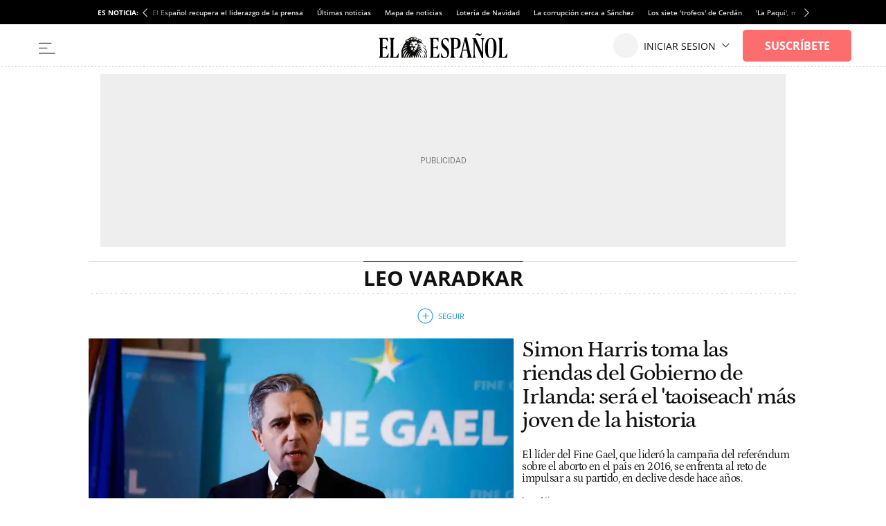

--- FILE ---
content_type: text/html; charset=UTF-8
request_url: https://www.elespanol.com/personajes/leo_varadkar/
body_size: 29757
content:
<!DOCTYPE html>
<html lang="es">    <head>

        <title>Leo Varadkar - EL ESPAÑOL</title>

        <link rel="preconnect" href="https://s1.elespanol.com">
            <link rel="preconnect" href="https://www.googletagmanager.com">
        <link rel="alternate" title="RSS Leo Varadkar - EL ESPAÑOL" href="/rss/personajes/leo_varadkar/" type="application/rss+xml">
                <link rel="canonical" href="https://www.elespanol.com/personajes/leo_varadkar/">
                <meta charset="UTF-8">
  <meta name="viewport" content="width=device-width, initial-scale=1.0, minimum-scale=1.0">
  <meta property="og:site_name" content="El Español">
  <meta property="fb:pages" content="693292367452833">
  <meta name="ahrefs-site-verification" content="022f2b3300f91a31fe95c6d0ca648ab87b83a33d883d6e178569ad033640ef7d">
  <meta name="apple-itunes-app" content="app-id=1034574551">
  <meta name="author" content="EL ESPAÑOL">
  <meta name="DC.creator" content="EL ESPAÑOL">
  <meta name="DC.description" content="Últimas noticias y toda la actualidad en el nuevo periódico digital de Pedro J. Ramírez.">
  <meta name="DC.language" content="es">
  <meta name="DC.publisher" content="EL LEÓN DE EL ESPAÑOL PUBLICACIONES S.A.">
  <meta name="DC.subject" content="noticias, última hora, actualidad, España, internacional, política, economía, deportes, cultura, sociedad, tecnología, ciencia, opinión, motor, cultura, corazón, social, viajes, estilo, moda, televisión, blogs, firmas, reportajes, vídeos, fotos, entrevistas, servicios">
  <meta name="DC.title" content="EL ESPAÑOL - Diario digital, plural, libre, indomable, tuyo">
  <meta name="description" content="Últimas noticias y toda la actualidad en el nuevo periódico digital de Pedro J. Ramírez.">
  <meta property="fb:pages" content="693292367452833">
  <meta name="google-site-verification" content="IGn77GjcLSXCigpiCXqz1tYopCAIdvEJngDp1kr_96Y">
  <meta name="majestic-site-verification" content="MJ12_e5c736a1-04d5-426c-bdb3-78049dcbf46c">
  <meta name="msvalidate.01" content="3ACDFF06873B84EC41B97FA6B675DE18">
  <meta property="og:description" content="Últimas noticias y toda la actualidad en el nuevo periódico digital de Pedro J. Ramírez.">
  <meta property="og:site_name" content="EL ESPAÑOL">
  <meta property="og:title" content="EL ESPAÑOL - Diario digital, plural, libre, indomable, tuyo">
  <meta property="og:type" content="website">
  <meta property="og:url" content="https://www.elespanol.com/">
  <meta name="publisher" content="EL LEÓN DE EL ESPAÑOL PUBLICACIONES S.A.">
  <meta property="twitter:site" content="@elespanolcom">
  <meta property="nrbi:sections" content="Leo Varadkar">
  
  <meta name="description" content="Todas las noticias y actualidad acerca de Leo Varadkar en El Español">
    <link rel="shortcut icon" type="image/x-icon" href="https://s1.elespanol.com/2020/02/26/favicon.ico">
    <link rel="icon" sizes="32x32" href="https://s1.elespanol.com/2022/10/04/32x32.png">
    <link rel="icon" sizes="96x96" href="https://s1.elespanol.com/2022/10/04/96x96.png">
    <link rel="icon" sizes="180x180" href="https://s1.elespanol.com/2022/10/04/180x180.png">

                    <style>
    :root {
    --networkColor:#191A1E;
    --hamburgerColor:#111;
    --background:#fff;
    --heightLogo:60px;
    --widthLogo:314px;
    --heightLogoReduced:36px;
    --widthLogoReduced:186px;
    --heightMobileLogo:34px;
    --widthMobileLogo:170px;
    --headerReducedSize:62px;
    --mainHeaderLogo_url:url(https://s3.elespanol.com/2025/04/07/logo-ee-positivo.svg);
    --mainHeaderLogoReduced_url:url(https://s3.elespanol.com/2025/04/07/logo-ee-positivo_1.svg);
    --mainHeaderTopBarLogo_url:url(https://s3.elespanol.com/2025/04/07/logo-ee-positivo_2.svg);
    --mainHeaderMobileLogoReduced_url:url(https://s3.elespanol.com/2025/04/07/logo-ee-positivo_3.svg);
    --showElEspanolLogo:1;
    --showDateHeader:1;
        }
</style>        
                            <link href="https://s2.elespanol.com/assets/frontpage/v1/css/index-portadillas-site_skeleton.css?v=714" rel="stylesheet" type="text/css">
        
                                        <script>(window.jeefRemoteConfig = window.jeefRemoteConfig || []).push({"site":"elespanol","assets":"https:\/\/s3.elespanol.com","indigitall":{"appKey":"5d329b5f-5110-47de-a0f7-8f998a03071c"},"geaConfig":{"endPointButton":"https:\/\/www.elespanol.com\/login\/gea\/","publicationId":"elespanol.com","name":"EL ESPA\u00d1OL","subscriptionCookieName":"sus","paywall":{"disabled":false,"name":"hnee_muggle","maxViews":10,"type":"footer","sectionsFree":["suscripciones","eldigitalcastillalamancha","castilla-y-leon","alicante","bluper","cocinillas","elandroidelibre","malaga","omicrono","series"],"innerHTML":"<div class=\"tp-container-inner\"><iframe id=\"offer_ef2a14e9fa9d75eaa53f-0\" name=\"offer_ef2a14e9fa9d75eaa53f-0\" title=\"offer_ef2a14e9fa9d75eaa53f-0\" scrolling=\"no\" allowtransparency=\"true\" allow=\"payment\" allowfullscreen=\"true\" src=\"https:\/\/buy.tinypass.com\/checkout\/template\/cacheableShow?aid=HEQTYbTpKq&amp;templateId=OTEWNNNFP38J&amp;gaClientId=1926433640.1666948881&amp;offerId=fakeOfferId&amp;experienceId=EXSPD0ULFHYY&amp;iframeId=offer_ef2a14e9fa9d75eaa53f-0&amp;displayMode=inline&amp;pianoIdUrl=https%3A%2F%2Fsocial.elespanol.com%2Fid%2F&amp;widget=template&amp;url=${callBack}\" frameborder=\"0\" style=\"overflow: hidden; background-color: transparent; border: 0px; width: ${window_width}px; height: 600px;\"><\/iframe><\/div>"}},"lazyAd":{"mobile":true,"tablet":true,"desktop":true},"ad":{"gpt":{"position":{"STICKY":"sticky"},"adPaths":{"43":{"home":"\/20301922\/ElEspanol\/e_Jaleos_Home","interior":"\/20301922\/ElEspanol\/e_Jaleos_Interior"},"4022":{"home":"\/20301922\/ElEspanol\/e_espana_Home","interior":"\/20301922\/ElEspanol\/e_espana_Interior","gallery":"\/20301922\/ElEspanol\/e_espana_Interior","minutoa":"\/20301922\/ElEspanol\/e_Liveblog_Interior"},"4023":{"home":"\/20301922\/ElEspanol\/e_Mundo_Home","interior":"\/20301922\/ElEspanol\/e_Mundo_Interior"},"15143":{"home":"\/20301922\/ElEspanol\/e_Jungla_Home","interior":"\/20301922\/ElEspanol\/e_Jungla_Interior"},"15970":{"home":"\/20301922\/ElEspanol\/e_Sociedad_Home","interior":"\/20301922\/ElEspanol\/e_Sociedad_Interior"},"16160":{"home":"\/20301922\/ElEspanol\/e_Motor_Home","interior":"\/20301922\/ElEspanol\/e_Motor_Interior"},"19628":{"home":"\/20301922\/Elandroidelibre\/eal_Home","interior":"\/20301922\/Elandroidelibre\/eal_Interior","gallery":"\/20301922\/Elandroidelibre\/eal_Interior","minutoa":"\/20301922\/Elandroidelibre\/eal_Interior","widget":"\/20301922\/Elandroidelibre\/eal_Interior","paragraph":"\/20301922\/Elandroidelibre\/eal","stickyHom":"\/20301922\/Elandroidelibre\/eal_Home","stickyInt":"\/20301922\/Elandroidelibre\/eal_Interior"},"26668":{"home":"\/20301922\/ElEspanol\/e_Como_Home","interior":"\/20301922\/ElEspanol\/e_Como_Interior"},"26747":{"home":"\/20301922\/ElEspanol\/e_Loterias_Home","interior":"\/20301922\/ElEspanol\/e_Loterias_Interior","minutoa":"\/20301922\/ElEspanol\/e_Loterias_Interior","gallery":"\/20301922\/ElEspanol\/e_Loterias_Interior"},"27790":{"home":"\/20301922\/Cocinillas\/c_recetas_Home","interior":"\/20301922\/Cocinillas\/c_recetas_Interior"},"27811":{"home":"\/20301922\/Cocinillas\/c_restaurantes_Home","interior":"\/20301922\/Cocinillas\/c_restaurantes_Interior"},"32748":{"home":"\/20301922\/ElEspanol\/e_ComunidadValenciana_Alicante_Home","interior":"\/20301922\/ElEspanol\/e_ComunidadValenciana_Alicante_Interior","gallery":"\/20301922\/ElEspanol\/e_ComunidadValenciana_Alicante_Interior","minutoa":"\/20301922\/ElEspanol\/e_ComunidadValenciana_Alicante_Interior","widget":"\/20301922\/ElEspanol\/e_ComunidadValenciana_Alicante_Interior","stickyHom":"\/20301922\/ElEspanol\/e_ComunidadValenciana_Alicante_Home","stickyInt":"\/20301922\/ElEspanol\/e_ComunidadValenciana_Alicante_Interior"},"34181":{"home":"\/20301922\/ElEspanol\/e_porfolio_Home","interior":"\/20301922\/ElEspanol\/e_porfolio_Interior","gallery":"\/20301922\/ElEspanol\/e_porfolio_Interior","minutoa":"\/20301922\/ElEspanol\/e_porfolio_Interior","widget":"\/20301922\/ElEspanol\/e_porfolio_Interior","stickyHom":"\/20301922\/ElEspanol\/e_porfolio_Home","stickyInt":"\/20301922\/ElEspanol\/e_porfolio_Interior"},"1000000":{"home":"\/20301922\/ElEspanol\/e_home","interior":"\/20301922\/ElEspanol\/e_Interior"},"1002000":{"home":"\/20301922\/ElEspanol\/e_Economia_Home","interior":"\/20301922\/ElEspanol\/e_Economia_Interior"},"1003000":{"home":"\/20301922\/ElEspanol\/e_Opinion_Home","interior":"\/20301922\/ElEspanol\/e_Opinion_Interior"},"1004000":{"home":"\/20301922\/ElEspanol\/e_Deportes_Home","interior":"\/20301922\/ElEspanol\/e_Deportes_Interior"},"1005000":{"home":"\/20301922\/ElEspanol\/e_Ciencia_Home","interior":"\/20301922\/ElEspanol\/e_Ciencia_Interior"},"1006000":{"home":"\/20301922\/ElEspanol\/e_Cultura_Home","interior":"\/20301922\/ElEspanol\/e_Cultura_Interior"},"1011000":{"home":"\/20301922\/ElEspanol\/e_Reportajes_Home","interior":"\/20301922\/ElEspanol\/e_Reportajes_Interior"},"1030000":{"home":"\/20301922\/Omicrono\/o_home","interior":"\/20301922\/Omicrono\/o_default","gallery":"\/20301922\/Omicrono\/o_default","minutoa":"\/20301922\/Omicrono\/o_default","widget":"\/20301922\/Omicrono\/o_widget","paragraph":"\/20301922\/Omicrono\/o","stickyHom":"\/20301922\/Omicrono\/o_home","stickyInt":"\/20301922\/Omicrono\/o_interior"},"1040000":{"home":"\/20301922\/Cocinillas\/c_Home","interior":"\/20301922\/Cocinillas\/c_Interior","gallery":"\/20301922\/Cocinillas\/c_default_Interior","minutoa":"\/20301922\/Cocinillas\/c_default_Interior","widget":"\/20301922\/Cocinillas\/c_widget_Interior","paragraph":"\/20301922\/Cocinillas\/c","stickyHom":"\/20301922\/Cocinillas\/c_Home","stickyInt":"\/20301922\/Cocinillas\/c_Interior"},"1060000":{"home":"\/20301922\/Invertia\/i_Home","interior":"\/20301922\/Invertia\/i_Interior","gallery":"\/20301922\/Invertia\/i_Galerias_Interior","minutoa":"\/20301922\/Invertia\/i_Liveblog_Interior","widget":"\/20301922\/Invertia\/i_Widget_Interior","paragraph":"\/20301922\/Invertia\/i","stickyHom":"\/20301922\/Invertia\/i_Home","stickyInt":"\/20301922\/Invertia\/i_Interior"},"1070000":{"home":"\/20301922\/ElBernabeu\/eb_Home","interior":"\/20301922\/ElBernabeu\/eb_Interior","gallery":"\/20301922\/ElBernabeu\/eb_galerias_Interior","minutoa":"\/20301922\/ElBernabeu\/eb_liveblog_Interior","widget":"\/20301922\/ElBernabeu\/eb_widget_Interior","paragraph":"\/20301922\/ElBernabeu\/eb","stickyHom":"\/20301922\/ElBernabeu\/eb_Home","stickyInt":"\/20301922\/ElBernabeu\/eb_Interior"},"1103000":{"home":"\/20301922\/ElEspanol\/e_LoMasLeido_Home","interior":"\/20301922\/ElEspanol\/e_LoMasLeido_Interior"},"1104000":{"home":"\/20301922\/ElEspanol\/e_LoUltimo_Home","interior":"\/20301922\/ElEspanol\/e_LoUltimo_Interior"},"1200000":{"home":"\/20301922\/Magas\/mg_Home","interior":"\/20301922\/Magas\/mg_Interior","gallery":"\/20301922\/Magas\/mg_Galerias_Interior","minutoa":"\/20301922\/Magas\/mg_default","widget":"\/20301922\/Magas\/mg_widget_Interior","paragraph":"\/20301922\/Magas\/mg","insurHom":"\/20301922\/Magas\/mg_Home","insurInt":"\/20301922\/Magas\/mg_Interior","stickyHom":"\/20301922\/Magas\/mg_Home","stickyInt":"\/20301922\/Magas\/mg_Interior","interiorRobamini":"\/20301922\/Magas\/mg_interiores","autoListContents":"\/20301922\/Magas\/mg_portadilla"},"1400000":{"home":"\/20301922\/ElEspanol\/e_Multimedia_Home","interior":"\/20301922\/ElEspanol\/e_Multimedia_Interior"},"1600000":{"home":"\/20301922\/Trentayseis\/ts_home","interior":"\/20301922\/Trentayseis\/ts_interior","stickyHom":"\/20301922\/Trentayseis\/ts_home","stickyInt":"\/20301922\/Trentayseis\/ts_interior","gallery":"\/20301922\/Trentayseis\/ts_interior"},"1700000":{"home":"\/20301922\/Disruptores\/di_Home","interior":"\/20301922\/Disruptores\/di_Interior","gallery":"\/20301922\/Disruptores\/di_galerias_Interior","minutoa":"\/20301922\/Disruptores\/di_liveblog_Interior","widget":"\/20301922\/Disruptores\/di_widget_Interior","paragraph":"\/20301922\/Disruptores\/i","stickyHom":"\/20301922\/Disruptores\/di_Home","stickyInt":"\/20301922\/Disruptores\/di_Interior"},"1890000":{"home":"\/20301922\/ElEspanol\/e_Andalucia_Malaga_Home","interior":"\/20301922\/ElEspanol\/e_Andalucia_Malaga_Interior","stickyHom":"\/20301922\/ElEspanol\/e_Andalucia_Malaga_Home","stickyInt":"\/20301922\/ElEspanol\/e_Andalucia_Malaga_Interior"},"1970000":{"home":"\/20301922\/ElEspanol\/e_ODS_Home","interior":"\/20301922\/ElEspanol\/e_ODS_Interior"},"2000000":{"home":"\/20301922\/QuinceMil\/q_home","interior":"\/20301922\/QuinceMil\/q_interior","stickyHom":"\/20301922\/QuinceMil\/q_home","stickyInt":"\/20301922\/QuinceMil\/q_interior","gallery":"\/20301922\/QuinceMil\/q_interior"},"10200000":{"home":"\/20301922\/Series\/s_Series_Home","interior":"\/20301922\/Series\/s_Series_Interior","gallery":"\/20301922\/Series\/s_Series_Interior","minutoa":"\/20301922\/Series\/s_Series_Interior","widget":"\/20301922\/Series\/s_Series_Interior","paragraph":"\/20301922\/Series\/s","stickyHom":"\/20301922\/Series\/s_Series_Home","stickyInt":"\/20301922\/Series\/s_Series_Interior"},"10300000":{"home":"\/20301922\/Bluper\/b_Bluper_Home","interior":"\/20301922\/Bluper\/b_Bluper_Interior","gallery":"\/20301922\/Bluper\/b_Bluper_Interior","minutoa":"\/20301922\/Bluper\/b_Bluper_Interior","widget":"\/20301922\/Bluper\/b_Bluper_Interior","paragraph":"\/20301922\/Bluper\/b","stickyHom":"\/20301922\/Bluper\/b_Bluper_Home","stickyInt":"\/20301922\/Bluper\/b_Bluper_Interior"},"11200000":{"home":"\/20301922\/ElEspanol\/e_Castilla_la_mancha_Home","interior":"\/20301922\/ElEspanol\/e_Castilla_la_mancha_Interior","stickyHom":"\/20301922\/ElEspanol\/e_Castilla_la_mancha_Home","stickyInt":"\/20301922\/ElEspanol\/e_Castilla_la_mancha_Interior","gallery":"\/20301922\/ElEspanol\/e_Castilla_la_mancha_Galerias_Interior"},"11300000":{"home":"\/20301922\/ElEspanol\/e_Castilla_y_leon_Home","interior":"\/20301922\/ElEspanol\/e_Castilla_y_leon_Interior","stickyHom":"\/20301922\/ElEspanol\/e_Castilla_y_leon_Home","stickyInt":"\/20301922\/ElEspanol\/e_Castilla_y_leon_Interior"},"11400000":{"home":"\/20301922\/Cultural\/cu_Home","interior":"\/20301922\/Cultural\/cu_Interior","gallery":"\/20301922\/Cultural\/cu_Interior","minutoa":"\/20301922\/Cultural\/cu_Interior","widget":"\/20301922\/Cultural\/cu_Interior","stickyHom":"\/20301922\/Cultural\/cu_Home","stickyInt":"\/20301922\/Cultural\/cu_Interior"},"196280566":{"home":"\/20301922\/Usa\/usa_Home","interior":"\/20301922\/Usa\/usa_interior","insurInt":"\/20301922\/Usa\/usa_interior","gallery":"\/20301922\/Usa\/usa_interior","stickyHom":"\/20301922\/Usa\/usa_Home","stickyInt":"\/20301922\/Usa\/usa_Interior","interiorRobamini":"\/20301922\/Usa\/usa_interiores"},"196282008":{"home":"\/20301922\/Elespanol\/e_Aragon_Home","interior":"\/20301922\/Elespanol\/e_Aragon_interior","stickyHom":"\/20301922\/Elespanol\/e_Aragon_Home","stickyInt":"\/20301922\/Elespanol\/e_Aragon_Interior","interiorRobamini":"\/20301922\/Elespanol\/e_Aragon_interiores","insurHom":"\/20301922\/Elespanol\/e_Aragon_Home","insurInt":"\/20301922\/Elespanol\/e_Aragon_interior"},"default":{"home":"\/20301922\/ElEspanol\/e_default_home","interior":"\/20301922\/ElEspanol\/e_default_interior","gallery":"\/20301922\/ElEspanol\/e_Galerias_Interior","minutoa":"\/20301922\/ElEspanol\/e_default","widget":"\/20301922\/ElEspanol\/e_widget_Interior","paragraph":"\/20301922\/ElEspanol\/e","insurHom":"\/20301922\/ElEspanol\/e_home","insurInt":"\/20301922\/ElEspanol\/e_interior","stickyHom":"\/20301922\/ElEspanol\/e_home","stickyInt":"\/20301922\/ElEspanol\/e_interior","interiorRobamini":"\/20301922\/ElEspanol\/e_interiores","autoListContents":"\/20301922\/ElEspanol\/e_portadilla"}},"adBidders":{"31949":{"active":false},"1000000":{"active":false,"home":{"active":true},"interior":{"active":false},"adUnits":{"970":{"appnexus":{"placementId":{"desktop":["25602833","25602835","25602836","25602837","25602838","25602839","25602840"],"mobile":["25602807","25602808","25602809","25602810","25602811","25602812"]}},"richaudience":{"pid":{"desktop":["EV4FffnE64","WvEvRPMJ0a","ushspUhEnA","Ar5cwVHRdW","BwBeGGbTeN","eMk7tHDYze","HK0VbVZ20p"],"mobile":["cpKHKwwMk6","YivxEVseZm","URQLIDL9jy","0i6kKVsaj7","8Ec4QjjrTG","TBpmcU4F8g"]}},"criteo":{"networkId":{"desktop":"11422","mobile":"11422"},"pubid":"5U8G1B_5273"},"nexx360":{"account":1056,"tagId":{"desktop":["xh06njhv","g4dx2tyb","pcbd6a0e","aw46jnxf","uaikselr","tslxkezv","yvzduyfo"],"mobile":["nrhvav0l","aqegc3z9","awc4y0st","ifmdh1kz","tckxu0lc","wilmjr23"]}},"rubicon":{"accountId":17350,"siteId":{"mobile":[564630,564648],"desktop":[564628,564646]},"zoneId":{"mobile":[3570582,3570612],"desktop":[3570580,3570606]}}},"roba":{"appnexus":{"placementId":{"mobile":["21337603","25602796","25602797","25602798","25602799","25602802","25602803","25602805"],"desktop":["25602814","25602821","25602822","25602823","25602824","25602826","25602827","25602828"]}},"richaudience":{"pid":{"mobile":["omXF2iIsIS","YHhMX4GGcY","ovX8YjTek9","3DBDL9l5wT","GTCqBFPOai","Pwb9hZAZBB","vXnRhmoUi5","rhuSskVL8l"],"desktop":["v1YCWajzSj","i49IGh0XHD","betHHgJcwr","JJhCGHZC82","CWuWWBuHA3","APtkA3DPZ2","7W1rkOB1R5","pWWBeAgyDA"]}},"criteo":{"networkId":{"mobile":"11422","desktop":"11422"},"pubid":"5U8G1B_5273"},"nexx360":{"account":1056,"tagId":{"desktop":["znrnjvbz","wpyczgjk","4kosqpcs","68mjowvn","dmlibczu","gjyxc05s","udpngdjw","vxyai7dn"]}},"rubicon":{"accountId":17350,"siteId":{"mobile":[564632,564634,564636,564638,564640,564642],"desktop":[564632,564634,564636,564638,564640,564642]},"zoneId":{"mobile":[3570584,3570586,3570588,3570590,3570592,3570594],"desktop":[3570584,3570586,3570588,3570590,3570592,3570594]}},"teads":{"pageId":189475,"placementId":{"mobile":204593},"allowedContainers":["robasuperior","roba02","roba03"]}},"sky":{"appnexus":{"placementId":{"desktop":["21337600","21337601"]}},"richaudience":{"pid":{"desktop":["kd4mIUrlNd","7QiUlE7AtP"]}},"criteo":{"networkId":{"desktop":"11422"},"pubid":"5U8G1B_5273"},"nexx360":{"account":1056,"tagId":{"desktop":["xwchyuki","qbzfclsd"]}}},"sticky":{"appnexus":{"placementId":{"mobile":["21337610"],"desktop":[]}},"richaudience":{"pid":{"mobile":["gLa62L27ea"],"desktop":[]}},"criteo":{"networkId":{"mobile":"11422","desktop":"11422"},"pubid":"5U8G1B_5273"},"nexx360":{"account":1056,"tagId":{"mobile":["ug5fskzw"],"desktop":[]}},"ogury":{"assetKey":"OGY-F403DB3FE43E","adUnitId":{"mobile":["wm-hb-foot-elespa-hatho-mfgm5axex9xr"],"desktop":[]}},"rubicon":{"accountId":17350,"siteId":{"mobile":[570452],"desktop":[564644]},"zoneId":{"mobile":[3606690],"desktop":[35706606]}}},"size1x1":[]}},"default":{"active":true,"home":{"active":true},"interior":{"active":true},"adUnits":{"970":{"appnexus":{"placementId":{"desktop":["25602833","25602835","25602836","25602837","25602838","25602839","25602840"],"mobile":["25602807","25602808","25602809","25602810","25602811","25602812"]}},"richaudience":{"pid":{"desktop":["EV4FffnE64","WvEvRPMJ0a","ushspUhEnA","Ar5cwVHRdW","BwBeGGbTeN","eMk7tHDYze","HK0VbVZ20p"],"mobile":["cpKHKwwMk6","YivxEVseZm","URQLIDL9jy","0i6kKVsaj7","8Ec4QjjrTG","TBpmcU4F8g"]}},"criteo":{"networkId":{"desktop":"11422","mobile":"11422"},"pubid":"5U8G1B_5273"},"nexx360":{"account":1056,"tagId":{"desktop":["xh06njhv","g4dx2tyb","pcbd6a0e","aw46jnxf","uaikselr","tslxkezv","yvzduyfo"],"mobile":["nrhvav0l","aqegc3z9","awc4y0st","ifmdh1kz","tckxu0lc","wilmjr23"]}},"rubicon":{"accountId":17350,"siteId":{"mobile":[564630,564648],"desktop":[564628,564646]},"zoneId":{"mobile":[3570582,3570612],"desktop":[3570580,3570606]}}},"roba":{"appnexus":{"placementId":{"mobile":["21337603","25602796","25602797","25602798","25602799","25602802","25602803","25602805"],"desktop":["25602814","25602821","25602822","25602823","25602824","25602826","25602827","25602828"]}},"richaudience":{"pid":{"mobile":["omXF2iIsIS","YHhMX4GGcY","ovX8YjTek9","3DBDL9l5wT","GTCqBFPOai","Pwb9hZAZBB","vXnRhmoUi5","rhuSskVL8l"],"desktop":["v1YCWajzSj","i49IGh0XHD","betHHgJcwr","JJhCGHZC82","CWuWWBuHA3","APtkA3DPZ2","7W1rkOB1R5","pWWBeAgyDA"]}},"criteo":{"networkId":{"mobile":"11422","desktop":"11422"},"pubid":"5U8G1B_5273"},"nexx360":{"account":1056,"tagId":{"desktop":["znrnjvbz","wpyczgjk","4kosqpcs","68mjowvn","dmlibczu","gjyxc05s","udpngdjw","vxyai7dn"]}},"rubicon":{"accountId":17350,"siteId":{"mobile":[564632,564634,564636,564638,564640,564642],"desktop":[564632,564634,564636,564638,564640,564642]},"zoneId":{"mobile":[3570584,3570586,3570588,3570590,3570592,3570594],"desktop":[3570584,3570586,3570588,3570590,3570592,3570594]}},"teads":{"pageId":189475,"placementId":{"mobile":204593},"allowedContainers":["robasuperior","roba02","roba03"]}},"sky":{"appnexus":{"placementId":{"desktop":["21337600","21337601"]}},"richaudience":{"pid":{"desktop":["kd4mIUrlNd","7QiUlE7AtP"]}},"criteo":{"networkId":{"desktop":"11422"},"pubid":"5U8G1B_5273"},"nexx360":{"account":1056,"tagId":{"desktop":["xwchyuki","qbzfclsd"]}}},"sticky":{"appnexus":{"placementId":{"mobile":["21337610"],"desktop":[]}},"richaudience":{"pid":{"mobile":["gLa62L27ea"],"desktop":[]}},"criteo":{"networkId":{"mobile":"11422","desktop":"11422"},"pubid":"5U8G1B_5273"},"nexx360":{"account":1056,"tagId":{"mobile":["ug5fskzw"],"desktop":[]}},"ogury":{"assetKey":"OGY-F403DB3FE43E","adUnitId":{"mobile":["wm-hb-foot-elespa-hatho-mfgm5axex9xr"],"desktop":[]}},"rubicon":{"accountId":17350,"siteId":{"mobile":[570452],"desktop":[564644]},"zoneId":{"mobile":[3606690],"desktop":[35706606]}}},"size1x1":[]}}},"lazyload":{"1600000":"disabled","2000000":"disabled","default":"native"},"discardSectionsAndTagsGpt":{"default":[15921,5303,25516,5607,5657,6205,25565]}},"disable":false,"adUser":{"disable":false},"exclusiveSegments":[],"formatTypes":{"IN_IMAGE":"inImage","RELATED":"related","INTERSTITIAL":"interstitial","SCRIPTS":"scripts","MID_ARTICLE":"midArticle","IN_TEXT_1":"inText1","IN_TEXT_2":"inText2","GPT":"gpt"},"formats":{"inText1":{"default":{"provider":"exco","conf":{"src":"https:\/\/player.ex.co\/player\/fba82720-9d40-422e-a6bd-3508482cbede","id":"fba82720-9d40-422e-a6bd-3508482cbede"}}},"inText2":{"32748":{"provider":false,"conf":"https:\/\/static.sunmedia.tv\/integrations\/10c2b3f8-1386-4482-a135-8ff2cefc9ea9\/10c2b3f8-1386-4482-a135-8ff2cefc9ea9.js"},"1060000":{"provider":false,"conf":"https:\/\/static.sunmedia.tv\/integrations\/bfc6cc4d-b048-4e3d-a9c4-4ff22ea30b6c\/bfc6cc4d-b048-4e3d-a9c4-4ff22ea30b6c.js"},"1200000":{"provider":false,"conf":"https:\/\/static.sunmedia.tv\/integrations\/7b480ded-1bd7-406b-a923-20c5ea738612\/7b480ded-1bd7-406b-a923-20c5ea738612.js"},"1890000":{"provider":false,"conf":"https:\/\/static.sunmedia.tv\/integrations\/0ee6dc05-3713-4c6d-8c3d-931a285c4839\/0ee6dc05-3713-4c6d-8c3d-931a285c4839.js"},"11300000":{"provider":false,"conf":"https:\/\/static.sunmedia.tv\/integrations\/f645345f-b0b5-4b44-9cf5-00e5ba9bcd9f\/f645345f-b0b5-4b44-9cf5-00e5ba9bcd9f.js"},"default":{"provider":false,"conf":"https:\/\/static.sunmedia.tv\/integrations\/7b480ded-1bd7-406b-a923-20c5ea738612\/7b480ded-1bd7-406b-a923-20c5ea738612.js"}},"related":{"default":{"provider":"outbrain","conf":"AR_1"}},"midArticle":{"default":{"provider":"outbrain","conf":"MB_2"}},"sideBar":{"11200000":"outbrain","default":false},"inImage":{"43":{"provider":"seedtag","conf":"4768-8933-01"},"16160":{"provider":"seedtag","conf":"1255-6796-01"},"19628":{"provider":"seedtag","conf":"3551-6891-01"},"32748":{"provider":"seedtag","conf":"3664-1041-01"},"1030000":{"provider":"seedtag","conf":"7439-6513-01"},"1040000":{"provider":"seedtag","conf":"8012-5271-01"},"1060000":{"provider":"seedtag","conf":"3314-9435-01"},"1070000":{"provider":"seedtag","conf":"8312-6924-01"},"1600000":{"provider":"seedtag","conf":"7345-8329-01"},"1700000":{"provider":"seedtag","conf":"0262-6430-01"},"1890000":{"provider":"seedtag","conf":"8460-0744-01"},"1970000":{"provider":"seedtag","conf":"2733-7665-01"},"2000000":{"provider":"seedtag","conf":"8494-0686-01"},"10200000":{"provider":"seedtag","conf":"4080-9807-01"},"10300000":{"provider":"seedtag","conf":"6618-7151-01"},"11300000":{"provider":"seedtag","conf":"0693-1383-01"},"11400000":{"provider":"seedtag","conf":"9310-1709-01"},"196282008":{"provider":"seedtag","conf":"8435-7734-01"},"exceptionTags":[31235],"disabled":false,"default":{"provider":"seedtag","conf":"1214-2269-01"}},"scripts":{"default":"AdVidoomy"},"gpt":{"default":"gpt"},"providers":{"SUNMEDIA":"sunmedia","OUTBRAIN":"outbrain","ADDOOR":"addoor","TABOOLA":"taboola","ADVIDOOMY":"AdVidoomy","SEEDTAG":"seedtag","ADGAGE":"adgage","EXCO":"exco","GPT":"gpt"},"interstitial":{"default":{"provider":"adgage","conf":"https:\/\/cdn.adkaora.space\/elespanol\/generic\/prod\/adk-init.js"}}},"stickyConfig":{"home":true,"content":true,"disableMobile":false},"addoorConfig":{"adv_paragraph_1":{"11300000":"2060","default":false}},"scriptsBeforeGPT":{"default":false},"enableRefreshGPT":{"default":true},"scriptsAfterGPT":{"default":[{"provider":"yieldbird","url":"https:\/\/cdn.qwtag.com\/dd32b59b-45c4-40e3-819c-8d5c4d74fe86\/qw.js"}]},"disableAd1x1":{"default":false},"enableVidoomySections":{"default":true,"sectionIds":{"1000000":false}},"lazyTimeout":1000,"lazyRelatedOutbrain":{"lazyTimeoutRelated":1000}},"stats":{"isOkDomains":true,"analytics":{"disabled":false,"uas":{"11200000":"UA-58108281-18","11300000":"UA-58108281-19","11400000":"UA-8098632-2","default":{"DATALAKE":"UA-58108281-20"}},"uasGA4":{"1600000":["G-CE060C24YS","G-WLF6QR3QLD","G-HKP6ECEF8C"],"2000000":["G-6JKRCRY059","G-WLF6QR3QLD","G-HKP6ECEF8C"],"11200000":["G-273KL78GGY","G-WLF6QR3QLD","G-HKP6ECEF8C"],"11300000":["G-WFKVQK8T46","G-WLF6QR3QLD","G-HKP6ECEF8C"],"default":["G-WLF6QR3QLD","G-HKP6ECEF8C"],"piano":"G-WLF6QR3QLD"},"besocy":{"default":"ELEP_232_322_780"}},"comscore":{"disabled":false,"c1":"2","c2":"19999699","pageCandidate":"\/comscore\/json\/","firstParty":true},"pixels":{"32748":"https:\/\/www.elespanol.com\/quincemil\/ajax\/registro_alicante.php","1600000":"https:\/\/www.elespanol.com\/quincemil\/ajax\/registro_vigo.php","1890000":"https:\/\/www.elespanol.com\/quincemil\/ajax\/registro_malaga.php","2000000":"https:\/\/www.elespanol.com\/quincemil\/ajax\/registro_quincemil.php","11200000":"https:\/\/www.elespanol.com\/quincemil\/ajax\/registro_clm.php","11300000":"https:\/\/www.elespanol.com\/quincemil\/ajax\/registro_cyl2.php","disabled":false,"default":false},"citiServi":{"disabled":false},"optimalNetwork":{"isEnable":true},"gfk":{"disabled":false,"mediaID":"ElespanolWeb","cp1Default":"elespanol.com","cp1DefaultApp":"com.elespanol","cp1DefaultAppIOS":"com.elespannol.ElEspannol","idBySection":{"1200000":{"mediaID":"MagaselespanolWeb"},"1700000":{"mediaID":"ElespanoldmasiWeb"}}},"facebook":{"disabled":false},"liveRamp":{"disabled":false}},"dyn":{"addevwebJS":{"discardSectionsAndTags":{"default":[15921,5303,25516,5607,5657,6205,25565,196282939]}},"carrusel":{"disabled":true,"html":["\/edicion_devices.html","\/zonan_devices.html","","\/rio_devices.html"],"css":["\/assets_css\/v1.1\/css\/edicion-e2t.css","\/assets_css\/v1.1\/css\/zonan-e2t.css","","\/assets_css\/v1.1\/css\/portada-e2t.css"],"direct":["\/zona_n\/","\/edicion\/","\/","\/index_rio.html"]},"advYouTubeSM":{"url":"https:\/\/static.addevweb.com\/SMOutstream\/assets\/elespanol\/inpage\/ytp.js"}},"user":{"userRoutes":{"ws":"https:\/\/www.elespanol.com\/static\/sortingHat.js","wsSecure":"https:\/\/seguro.elespanol.com\/static\/sortingHat.js","wsSecureHomeDomain":"https:\/\/www.elespanol.com\/static\/sortingHat.js","fluffyDoor":"https:\/\/seguro.elespanol.com\/usuarios\/login\/modal\/","loginPage":"https:\/\/seguro.elespanol.com\/usuarios\/login\/","logoutPage":"https:\/\/seguro.elespanol.com\/usuarios\/logout\/","loginPageAMP":"https:\/\/seguro.elespanol.com\/amp\/usuarios\/login\/","loginPageInvertia":"https:\/\/seguro.elespanol.com\/invertia\/usuarios\/login\/","profilePage":"https:\/\/seguro.elespanol.com\/usuarios\/perfil\/","profilePageInvertia":"https:\/\/seguro.elespanol.com\/invertia\/usuarios\/perfil\/","home":"https:\/\/www.elespanol.com","homeInvertia":"https:\/\/www.elespanol.com\/invertia\/","homeHemerotecaElCultural":"https:\/\/www.elespanol.com\/el-cultural\/hemeroteca\/","subscriptionPage":"https:\/\/www.elespanol.com\/suscripciones\/","stage":""},"azkaban":{"isOkDomains":true},"piano_modals":{"user":{"login":{"stage":""},"register":{"stage":""},"restore":{"stage":""},"new-password":{"stage":""}}},"googleOneTap":{"active":true}},"GoogleRRME":{"active":true,"subscriptionEndpoint":"https:\/\/seguro.elespanol.com\/sync\/gppid\/","purchaseEndpoint":"https:\/\/seguro.elespanol.com\/sync\/purchase-rrme\/","swgJS":"https:\/\/news.google.com\/swg\/js\/v1\/swg.js","publicationId":"elespanol.com","name":"EL ESPA\u00d1OL","productType":"basic","offers":["SWGPD.7829-7456-6974-83796","SWGPD.4685-8601-0637-28557","SWGPD.8345-5525-2175-59539"],"loginPage":"https:\/\/seguro.elespanol.com\/usuarios\/login\/","scopeGOT":"normal"},"zonan":{"home":{"ws":{"getNewsSaveRegistered":"\/zona_n\/user\/homeusersaved\/","getNewsTagRegistered":"\/zona_n\/user\/homeuserfavorite\/","urlAddTag":"\/services\/tag","urlRemoveTag":"\/services\/tag"}},"promo":{"ws":{"getPromo":"\/services\/promociones\/participar","postPromo":"\/services\/promociones\/save","gryffIframe":"\/usuarios\/layouts\/info\/suscripciones\/","getListPromo":"\/services\/promociones\/list\/","localStorageInitial":{"participationPromos":[],"headerType":"small","purchaseUserPromoId":""},"localStorageKey":"ee_zonan_v1:","getParticipations":"\/zona_n\/participation\/list\/","saveParticipations":"\/zona_n\/participation\/save\/","suscriptionLink":"\/suscripciones\/#utm_source=gen&utm_medium=26&utm_campaign=sus1\/?callback=https:\/\/seguro.elespanol.com\/usuarios\/perfil\/"}}},"ageVerificationRedirects":{"redirects":{"1100000":"\/zona_n\/","1212000":"\/mujer\/comunidad"}},"loteria":{"ws":{"principalPrizes":"https:\/\/www.elespanol.com\/services\/lottery\/data\/{YEAR}\/principal-prices\/"}},"communities":{"ws":{"participate":"\/services\/participation\/save"},"localStorage":{"key":"ee_communities:"},"sections":{"1212000":{"login":"register"}}},"sectionsIds":{"home":1000000,"seriesymas":10200000,"bluper":10300000,"alicante":32748,"castillalamancha":11200000,"castillayleon":11300000,"treintayseis":1600000,"quincemil":2000000,"aragon":196282008,"enclaveOds":1970000,"estilo":1020000,"motor":16160,"elcultural":11400000,"espana":4022,"espanaSections":{"andalucia":31620,"comunidadValenciana":32006,"madrid":31602},"malaga":1890000,"opinion":1003000,"reportajes":1011000,"mundo":4023,"economia":1002000,"jungla":15143,"ciencia":1005000,"cultura":1006000,"deportes":1004000,"jaleos":43,"usa":196280566,"suscripciones":2325,"mujer":1200000,"mujerSections":{"comunidad":1212000},"zonan":1100000,"multimedia":1400000,"loterias":26747,"como":26668,"ElAndroideLibre":19628,"porfolio":34181,"Disruptores":1700000,"disruptoresSections":{"Innovadores":1700200,"Politica":1700300,"Autonomias":1700400,"Americatech":1700500,"Opinion":1700600},"invertia":1060000,"invertiaSections":{"mercados":1060100,"empresas":1060200,"economia":1060300,"misfinanzas":1060400,"medios":1060500,"observatorios":1060600,"opinion":1060700},"bernabeu":1070000,"bernabeuSections":{"futbol":1070001,"baloncesto":1070002,"madridismo":1070003,"cantera":1070004,"tertulias":1070005,"topic":1070009,"portada_prensa":1070006,"portada_papel":1070007,"futbol_femenino":28380},"cocinillas":1040000,"cocinillasSections":{"recetas":27790,"restaurantes":27811},"omicrono":1030000,"omicronoSections":{"tecnologia":1030003,"software":1030002,"hardware":1030001},"blogSuscriptor":1500000,"sociedad":15970,"sociedadSections":{"horoscopo":28114},"masVistas":1103000,"ultimas":1104000,"portada_prensa":1070006,"portada_papel":1070007,"eventos":31949},"sharedConfRRSS":{"twitter":{"via":{"default":"elespanolcom"}}},"concursos":{"ws":{"postContest":"https:\/\/www.elespanol.com\/services\/contest\/save\/","gryffIframe":"https:\/\/www.elespanol.com\/usuarios\/layouts\/info\/suscripciones\/","getContestList":"https:\/\/www.elespanol.com\/services\/contest\/list\/"}},"app":{"disableInterface":false},"comments":{"enabled":true,"ws":{"url":"\/comments\/comment\/{sort}\/{new_id}\/{from}\/{page}\/","service":"\/comments\/","sendComment":"\/comments\/comment\/","rate":"\/comments\/valoration\/","login":"\/usuarios\/servicios\/comentarios\/","infoComment":"\/usuarios\/layouts\/info\/comentarios\/","formComment":"\/usuarios\/layouts\/formulario\/comentarios\/","newGalleryCommentsService":"\/espapp\/commentstemplate\/mo.html"}},"linkslp":{"legalpolicy":"https:\/\/www.elespanol.com\/aviso_legal\/"},"subDomain":".elespanol.com","GDPR":{"isOkDomains":true},"social":{"facebook":{"redirectUri":"http:\/\/www.elespanol.com\/dummy\/social\/close\/","appId":"154344738239486"}},"subscriptionConfLandingPages":{"checkUserSubscriber":true,"checkUserSubscriberExcludedUrls":["\/suscripciones-regalo\/","\/mujer\/bookazine\/"]},"pathConfigs":{"el-cultural":{"paths":["\/el-cultural\/"],"specific":{"user":{"userRoutes":{"loginPage":"https:\/\/seguro.elespanol.com\/usuarios\/login\/","profilePage":"https:\/\/seguro.elespanol.com\/usuarios\/perfil\/","logoutPage":"https:\/\/seguro.elespanol.com\/usuarios\/logout\/","subscriptionPage":"https:\/\/www.elespanol.com\/el-cultural\/suscripciones\/","stage":"elcultural"},"piano_modals":{"user":{"login":{"stage":"elcultural"},"register":{"stage":"elcultural"},"restore":{"stage":"elcultural"},"new-password":{"stage":"elcultural"}}}}}},"metropoliabierta_seguro":{"paths":["\/metropoliabierta\/"],"specific":{"geaConfig":{"endPointButton":"https:\/\/www.elespanol.com\/login\/gea\/","publicationId":"elespanol.com","name":"EL ESPA\u00d1OL","subscriptionCookieName":"sus","paywall":{"disabled":false,"name":"hnee_muggle","maxViews":10,"type":"footer","sectionsFree":[],"innerHTML":"<div class=\"tp-container-inner\"><iframe id=\"offer_ef2a14e9fa9d75eaa53f-0\" name=\"offer_ef2a14e9fa9d75eaa53f-0\" title=\"offer_ef2a14e9fa9d75eaa53f-0\" scrolling=\"no\" allowtransparency=\"true\" allow=\"payment\" allowfullscreen=\"true\" src=\"https:\/\/buy.tinypass.com\/checkout\/template\/cacheableShow?aid=HEQTYbTpKq&amp;templateId=OTEWNNNFP38J&amp;gaClientId=1926433640.1666948881&amp;offerId=fakeOfferId&amp;experienceId=EXSPD0ULFHYY&amp;iframeId=offer_ef2a14e9fa9d75eaa53f-0&amp;displayMode=inline&amp;pianoIdUrl=https%3A%2F%2Fsocial.elespanol.com%2Fid%2F&amp;widget=template&amp;url=${callBack}\" frameborder=\"0\" style=\"overflow: hidden; background-color: transparent; border: 0px; width: ${window_width}px; height: 600px;\"><\/iframe><\/div>"}},"stats":{"isOkDomains":true,"analytics":{"disabled":false,"all":"UA-88239149-1","uas":{"default":{"GMG":"UA-198308061-1","METROPOLIABIERTA":"UA-58108281-1"}},"uasGA4":{"default":["G-HKP6ECEF8C","G-7S4W42JW0J"],"piano":"G-HKP6ECEF8C"}},"comscore":{"disabled":false,"c1":"2","c2":"20873135","pageCandidate":"\/comscore\/json\/","firstParty":true},"gfk":{"mediaID":"MetropoliabiertaelespanolWeb","url":"\/\/es-config.sensic.net\/s2s-web.js","urlPre":"\/\/es-config-preproduction.sensic.net\/s2s-web.js","disabled":false,"cp1Default":"metropoliabierta.elespanol.com","cp1DefaultApp":"com.elespanol"},"seedtag":{"disabled":false,"setId":"8028-1220-01"},"optimalNetwork":{"isEnable":true},"liveRamp":{"disabled":false}},"dyn":{"hosts":["https:\/\/a2.elespanol.com"]},"user":{"userRoutes":{"wsSecure":"https:\/\/seguro.elespanol.com\/static\/sortingHat.js","wsSecureHomeDomain":"https:\/\/www.elespanol.com\/static\/sortingHat.js","fluffyDoor":"https:\/\/seguro.elespanol.com\/usuarios\/login\/modal\/","logoutPage":"https:\/\/seguro.elespanol.com\/usuarios\/logout\/","loginPageAMP":"https:\/\/seguro.elespanol.com\/amp\/usuarios\/login\/","subscriptionPage":"https:\/\/www.elespanol.com\/suscripciones\/","ws":"https:\/\/metropoliabierta.elespanol.com\/static\/sortingHat.js","profilePage":"https:\/\/metropoliabierta.elespanol.com\/usuarios\/perfil\/","loginPage":"https:\/\/seguro.elespanol.com\/metropoliabierta\/usuarios\/login\/","home":"https:\/\/metropoliabierta.elespanol.com","stage":"metropoliabierta"},"piano_modals":{"user":{"login":{"stage":"metropoliabierta"},"register":{"stage":"metropoliabierta"},"restore":{"stage":"metropoliabierta"},"new-password":{"stage":"metropoliabierta"}}}}}},"cronicavasca_seguro":{"paths":["\/cronicavasca\/"],"specific":{"user":{"userRoutes":{"ws":"https:\/\/cronicavasca.elespanol.com\/static\/sortingHat.js","wsSecure":"https:\/\/seguro.elespanol.com\/static\/sortingHat.js","wsSecureHomeDomain":"https:\/\/www.elespanol.com\/static\/sortingHat.js","fluffyDoor":"https:\/\/seguro.elespanol.com\/usuarios\/login\/modal\/","logoutPage":"https:\/\/seguro.elespanol.com\/usuarios\/logout\/","loginPageAMP":"https:\/\/seguro.elespanol.com\/amp\/usuarios\/login\/","subscriptionPage":"https:\/\/www.elespanol.com\/suscripciones\/","profilePage":"https:\/\/cronicavasca.elespanol.com\/usuarios\/perfil\/","loginPage":"https:\/\/seguro.elespanol.com\/cronicavasca\/usuarios\/login\/","home":"https:\/\/cronicavasca.elespanol.com","stage":"cronicavasca"},"piano_modals":{"user":{"login":{"stage":"cronicavasca"},"register":{"stage":"cronicavasca"},"restore":{"stage":"cronicavasca"},"new-password":{"stage":"cronicavasca"}}}},"stats":{"isOkDomains":true,"analytics":{"disabled":false,"all":"UA-58108281-1","uas":{"default":{"DATALAKE":"UA-58108281-20","GMG":"UA-198308061-1","CRONICAVASCA":"UA-179187454-1"}},"uasGA4":{"default":["G-HKP6ECEF8C"],"piano":"G-HKP6ECEF8C"}},"comscore":{"disabled":false,"c1":"2","c2":"20873135","pageCandidate":"\/comscore\/json\/","firstParty":true},"gfk":{"mediaID":"CronicavascaelespanolWeb","url":"\/\/es-config.sensic.net\/s2s-web.js","urlPre":"\/\/es-config-preproduction.sensic.net\/s2s-web.js","disabled":false,"cp1Default":"cronicavasca.elespanol.com","cp1DefaultApp":"com.elespanol"},"seedtag":{"disabled":false,"setId":"6181-1618-01"},"optimalNetwork":{"isEnable":true},"liveRamp":{"disabled":false}}}},"cronicaglobal_seguro":{"paths":["\/cronicaglobal\/"],"specific":{"geaConfig":{"publicationId":"cronicaglobal.com","name":"Cronica Global","subscriptionCookieName":"scg","paywall":{"disabled":true,"name":"hnee_muggle_cg","maxViews":4,"type":"footer","sectionsFree":["suscripciones"],"innerHTML":"<div class=\"tp-container-inner\"><iframe id=\"offer_ef2a14e9fa9d75eaa53f-0\" name=\"offer_ef2a14e9fa9d75eaa53f-0\" title=\"offer_ef2a14e9fa9d75eaa53f-0\" scrolling=\"no\" allowtransparency=\"true\" allow=\"payment\" allowfullscreen=\"true\" src=\"https:\/\/buy.tinypass.com\/checkout\/template\/cacheableShow?aid=HEQTYbTpKq&amp;templateId=OTBZ44U9VZGM&amp;gaClientId=1926433640.1666948881&amp;offerId=fakeOfferId&amp;experienceId=OTPMEPOS6N5C&amp;iframeId=offer_ef2a14e9fa9d75eaa53f-0&amp;displayMode=inline&amp;pianoIdUrl=https%3A%2F%2Fsocial.elespanol.com%2Fid%2F&amp;widget=template&amp;url=${callBack}\" frameborder=\"0\" style=\"overflow: hidden; background-color: transparent; border: 0px; width: ${window_width}px; height: 600px;\"><\/iframe><\/div>"}},"stats":{"isOkDomains":true,"analytics":{"disabled":false,"all":"UA-58108281-1","uas":{"1250000":"UA-124333172-1","default":{"DATALAKE":"UA-58108281-20","GMG":"UA-198308061-1","CRONICAGLOBAL":"UA-43866693-1"}},"uasGA4":{"default":["G-HKP6ECEF8C","G-21KQFMX4JT"],"piano":"G-HKP6ECEF8C"}},"comscore":{"disabled":false,"c1":"2","c2":"19999699","pageCandidate":"\/comscore\/json\/","firstParty":true},"gfk":{"mediaID":"CronicaglobalelespanolWeb","url":"\/\/es-config.sensic.net\/s2s-web.js","urlPre":"\/\/es-config-preproduction.sensic.net\/s2s-web.js","disabled":false,"cp1Default":"cronicaglobal.elespanol.com","cp1DefaultApp":"com.elespanol"},"seedtag":{"disabled":false,"setId":"3578-3099-01","idBySection":{"1250000":{"name":"Culemania","id":"7555-6134-01"}}},"optimalNetwork":{"isEnable":true},"webvitals":{"disabled":false},"liveRamp":{"disabled":false}},"dyn":{"hosts":["https:\/\/a2.elespanol.com"]},"user":{"userRoutes":{"wsSecure":"https:\/\/seguro.elespanol.com\/static\/sortingHat.js","wsSecureHomeDomain":"https:\/\/www.elespanol.com\/static\/sortingHat.js","fluffyDoor":"https:\/\/seguro.elespanol.com\/usuarios\/login\/modal\/","logoutPage":"https:\/\/seguro.elespanol.com\/usuarios\/logout\/","loginPageAMP":"https:\/\/seguro.elespanol.com\/amp\/usuarios\/login\/","subscriptionPage":"https:\/\/www.elespanol.com\/suscripciones\/","ws":"https:\/\/cronicaglobal.elespanol.com\/static\/sortingHat.js","profilePage":"https:\/\/cronicaglobal.elespanol.com\/usuarios\/perfil\/","loginPage":"https:\/\/seguro.elespanol.com\/cronicaglobal\/usuarios\/login\/","home":"https:\/\/cronicaglobal.elespanol.com","stage":"cronicaglobal"},"piano_modals":{"user":{"login":{"stage":"cronicaglobal"},"register":{"stage":"cronicaglobal"},"restore":{"stage":"cronicaglobal"},"new-password":{"stage":"cronicaglobal"}}}}}},"invertia":{"paths":["\/invertia\/"],"specific":{"geaConfig":{"publicationId":"invertia.com","name":"INVERTIA","paywall":{"name":"hnee_muggle_inv","maxViews":10,"type":"footer","sectionsFree":["suscripciones"],"innerHTML":"<div class=\"tp-container-inner\"><iframe id=\"offer_ef2a14e9fa9d75eaa53f-0\" name=\"offer_ef2a14e9fa9d75eaa53f-0\" title=\"offer_ef2a14e9fa9d75eaa53f-0\" scrolling=\"no\" allowtransparency=\"true\" allow=\"payment\" allowfullscreen=\"true\" src=\"https:\/\/buy.tinypass.com\/checkout\/template\/cacheableShow?aid=HEQTYbTpKq&amp;templateId=OTSUNHJZV2AL&amp;gaClientId=1926433640.1666948881&amp;offerId=fakeOfferId&amp;experienceId=EXSPD0ULFHYY&amp;iframeId=offer_ef2a14e9fa9d75eaa53f-0&amp;displayMode=inline&amp;pianoIdUrl=https%3A%2F%2Fsocial.elespanol.com%2Fid%2F&amp;widget=template&amp;url=${callBack}\" frameborder=\"0\" style=\"overflow: hidden; background-color: transparent; border: 0px; width: ${window_width}px; height: 600px;\"><\/iframe><\/div>"}},"user":{"userRoutes":{"loginPage":"https:\/\/seguro.elespanol.com\/invertia\/usuarios\/login\/","profilePage":"https:\/\/seguro.elespanol.com\/invertia\/usuarios\/perfil\/","logoutPage":"https:\/\/seguro.elespanol.com\/invertia\/usuarios\/logout\/","subscriptionPage":"https:\/\/www.elespanol.com\/invertia\/suscripciones\/","stage":"invertia"},"piano_modals":{"user":{"login":{"stage":"invertia"},"register":{"stage":"invertia"},"restore":{"stage":"invertia"},"new-password":{"stage":"invertia"}}}}}},"memorial-coronavirus":{"paths":["\/sociedad\/memorial-coronavirus\/","\/temas\/los_otros_fallecidos\/","\/temas\/obituarios_coronavirus\/"],"require":"in-memoriam","specific":{"ad":{"googleGpt":false,"sunMedia":false,"tradeSpotting":false,"seedTag":false,"taboola":false,"vidoomy":false,"sticky":false,"disable":true}}},"especial-pj":{"paths":["\/pedro-ramirez-anos-director\/","\/pedro-ramirez-aniversario-director\/"],"require":"especial-pj","specific":{"common":{"ad":{"googleGpt":false,"sunMedia":false,"tradeSpotting":false,"seedTag":false,"taboola":false,"vidoomy":false,"sticky":false,"disable":true}}}},"observatorio-de-la-sanidad":{"paths":["\/eventos\/observatorio-de-la-sanidad\/"],"require":"observatorio-de-la-sanidad","specific":{"common":{"timeRefresh":false}}},"piano-exec":{"paths":["\/usuarios\/perfil\/"],"require":"piano-exec","specific":{"piano":{"exec":{"init":true}}}},"landing-pages-subscriptions":{"paths":["\/suscripciones-promoespecial\/","\/suscripciones-swg\/"],"require":"landing-pages-subscriptions","specific":{"subscriptionConfLandingPages":{"checkUserSubscriber":false}}},"hemeroteca-el-cultural":{"paths":["\/el-cultural\/hemeroteca\/"],"specific":{"ad":{"googleGpt":false,"sunMedia":false,"tradeSpotting":false,"seedTag":false,"taboola":false,"vidoomy":false,"sticky":false,"disable":true}}},"mujer":{"paths":["\/mujer\/"],"specific":{"indigitall":{"appKey":"21008156-1593-4136-a211-cb54642b1981"},"user":{"userRoutes":{"profilePage":"https:\/\/seguro.elespanol.com\/magas\/usuarios\/perfil\/","loginPage":"https:\/\/seguro.elespanol.com\/magas\/usuarios\/login\/","home":"https:\/\/www.elespanol.com\/mujer\/","stage":"magas"},"piano_modals":{"user":{"login":{"stage":"magas"},"register":{"stage":"magas"},"restore":{"stage":"magas"},"new-password":{"stage":"magas"}}}}}},"mujer-seguro":{"paths":["\/magas\/"],"specific":{"stats":{"isOkDomains":true,"analytics":{"uas":{"default":{"DATALAKE":"UA-58108281-20"}},"uasGA4":{"default":["G-HKP6ECEF8C"]},"besocy":{"default":"ELEP_232_322_780"}},"citiServi":{"disabled":false},"optimalNetwork":{"isEnable":true},"gfk":{"mediaID":"MagaselespanolWeb","url":"\/\/es-config.sensic.net\/s2s-web.js","urlPre":"\/\/es-config-preproduction.sensic.net\/s2s-web.js","disabled":false,"cp1Default":"elespanol.com","cp1DefaultApp":"com.elespanol"},"seedtag":{"setId":"1565-3441-01"}},"dyn":{"hosts":["https:\/\/s3.elespanol.com"]},"indigitall":{"appKey":"21008156-1593-4136-a211-cb54642b1981"},"user":{"userRoutes":{"profilePage":"https:\/\/seguro.elespanol.com\/magas\/usuarios\/perfil\/","loginPage":"https:\/\/seguro.elespanol.com\/magas\/usuarios\/login\/","home":"https:\/\/www.elespanol.com\/mujer\/","stage":"magas"},"piano_modals":{"user":{"login":{"stage":"magas"},"register":{"stage":"magas"},"restore":{"stage":"magas"},"new-password":{"stage":"magas"}}}}}}}})</script>

    <script id="critical">(function(){function p(t,e){if(!(t instanceof e))throw new TypeError("Cannot call a class as a function")}function O(t){"@babel/helpers - typeof";return O=typeof Symbol=="function"&&typeof Symbol.iterator=="symbol"?function(e){return typeof e}:function(e){return e&&typeof Symbol=="function"&&e.constructor===Symbol&&e!==Symbol.prototype?"symbol":typeof e},O(t)}function A(t,e){if(O(t)!="object"||!t)return t;var r=t[Symbol.toPrimitive];if(r!==void 0){var n=r.call(t,e||"default");if(O(n)!="object")return n;throw new TypeError("@@toPrimitive must return a primitive value.")}return(e==="string"?String:Number)(t)}function L(t){var e=A(t,"string");return O(e)=="symbol"?e:String(e)}function j(t,e){for(var r=0;r<e.length;r++){var n=e[r];n.enumerable=n.enumerable||!1,n.configurable=!0,"value"in n&&(n.writable=!0),Object.defineProperty(t,L(n.key),n)}}function m(t,e,r){return e&&j(t.prototype,e),r&&j(t,r),Object.defineProperty(t,"prototype",{writable:!1}),t}typeof Object.assign!="function"&&Object.defineProperty(Object,"assign",{value:function(e,r){"use strict";if(e==null)throw new TypeError("Cannot convert undefined or null to object");for(var n=Object(e),i=1;i<arguments.length;i++){var a=arguments[i];if(a!=null)for(var c in a)Object.prototype.hasOwnProperty.call(a,c)&&(n[c]=a[c])}return n},writable:!0,configurable:!0});var W=window;function k(t){return t!==void 0}function d(t,e,r){var n=t.split("."),i=r||W;!(n[0]in i)&&i.execScript&&i.execScript("var "+n[0]);for(var a;n.length&&(a=n.shift());)!n.length&&k(e)?i=i[a]=e:i[a]?i=i[a]:i=i[a]={};return i}function C(t){if(t===void 0)throw new ReferenceError("this hasn't been initialised - super() hasn't been called");return t}function g(t,e){if(e&&(O(e)==="object"||typeof e=="function"))return e;if(e!==void 0)throw new TypeError("Derived constructors may only return object or undefined");return C(t)}function y(t){return y=Object.setPrototypeOf?Object.getPrototypeOf.bind():function(r){return r.__proto__||Object.getPrototypeOf(r)},y(t)}function N(t,e){return N=Object.setPrototypeOf?Object.setPrototypeOf.bind():function(n,i){return n.__proto__=i,n},N(t,e)}function w(t,e){if(typeof e!="function"&&e!==null)throw new TypeError("Super expression must either be null or a function");t.prototype=Object.create(e&&e.prototype,{constructor:{value:t,writable:!0,configurable:!0}}),Object.defineProperty(t,"prototype",{writable:!1}),e&&N(t,e)}var x=m(function t(e){p(this,t),this.type=e,this.target=null,this.currentTarget=null});function G(t,e,r){return e=y(e),g(t,U()?Reflect.construct(e,r||[],y(t).constructor):e.apply(t,r))}function U(){try{var t=!Boolean.prototype.valueOf.call(Reflect.construct(Boolean,[],function(){}))}catch(e){}return(U=function(){return!!t})()}d("jeef.events.DOMEvent");var o=function(t){w(e,t);function e(r){var n;return p(this,e),n=G(this,e,[r]),n.native={},n.prop=0,n.currentTarget={},n.innerHandler=null,n.nativeType=null,n}return m(e,[{key:"unlisten",value:function(){this.currentTarget.removeEventListener(this.nativeType,this.innerHandler)}}]),e}(x);o.ON_DOM_SWYPE_TOP="onDOMSwypeTop";o.ON_DOM_SWYPE_BOT="onDOMSwypeBot";o.ON_DOM_SWYPE_LEFT="onDOMSwypeLeft";o.ON_DOM_SWYPE_RIGHT="onDOMSwypeRight";o.ON_DOM_SCROLL_TOP="onDOMScrollTop";o.ON_DOM_SCROLL_BOTTOM="onDOMScrollBottom";o.ON_DOM_SCROLL_LEFT_MAX="onDomScrollLeftMax";o.ON_DOM_SCROLL_LEFT_PROGRESS="onDomScrollLeftProgress";o.ON_DOM_SCROLL_PROGRESS="onDOMScrollProgress";o.ON_DOM_SCROLL="onDOMScroll";o.ON_DOM_RESIZE="onDOMResize";o.ON_DOM_CONTRASCROLL_UP="onDOMContraScrollUp";o.ON_DOM_CONTRASCROLL_DOWN="onDOMContraScrollDown";o.ON_DOM_LOAD="load";o.ON_DOM_CONTENT_LOADED="DOMContentLoaded";o.ON_DOM_CLICK="click";o.ON_DOM_KEYUP="keyup";o.ON_DOM_KEYDOWN="keydown";o.ON_DOM_SUBMIT_FORM="submit";o.ON_DOM_SELECT_CHANGE="change";o.ON_DOM_SELECT_FOCUS="focus";o.ON_DOM_MOUSE_ENTER="mouseenter";o.ON_DOM_MOUSE_LEAVE="mouseleave";o.ON_DOM_MESSAGE="message";o.ON_DOM_SCROLL_GREATERTHAN="onDOMScrollGreaterThan";o.ON_DOM_SCROLL_LESSTHAN="onDOMScrollLessThan";window.jeef.events.DOMEvent=o;d("jeef.events");jeef.provide=d;function P(t,e,r,n){if(t){var i=n||this,a=function S(f){var s=new o,v;return s.type=e,s.target=f.srcElement||f.target,s.delegateTarget=t,s.currentTarget=f.currentTarget,s.native=f,s.innerHandler=S,s.nativeType=e,v=r.apply(n,[s]),v===!1&&(f.stopPropagation(),f.preventDefault()),v};if(t.addEventListener){var c=["mouseenter","mouseleave","mousedown","resize","orientationchange","scroll"],b=["touchstart","touchend","touchmove"];return c.indexOf(e)>-1?t.addEventListener(e,a,{passive:!0}):b.indexOf(e)>-1?t.addEventListener(e,a,{passive:!1}):t.addEventListener(e,a,!1),a}else t.listen&&t.listen(e,r,n)}else console.error("Se ha intentado escuchar eventos de un elemento no definido")}function H(t,e,r,n){t.removeEventListener?t.removeEventListener(e,r):t.unlisten&&t.unlisten(e,r,n)}window.jeef.events.listen=P;window.jeef.events.unlisten=H;d("jeeiSite.dyn.DynManager");var D={components:{PODCAST:"podcast",GALLERY:"gallery",GALLERY_NEWS:"gallerynews",ADLOAD:"adLoad",BOLSA_GRAPH:"bolsa_graph",BOLSA_MODULE:"bolsa_module",OPTA:"opta",COUNT_DOWN:"count_down",SPOTIM:"spot_im",INVERTIA_COMPANY_FINANCIAL_DATA:"invertia_company_financial_data",INVERTIA_COMPANY_REAL_TIME:"invertia_company_real_tiome",INVERTIA_COMPANY_MEDIUM_REAL_TIME:"invertia_company_mediaum_real_tiome",INVERTIA_COMPANY_TECH_ANALYSIS:"invertia_tech_analysis",INVERTIA_INDEXES:"invertia_indexes",INVERTIA_COMPANY_QUOTE:"invertia_quote",INVERTIA_COMPANY_FULL_QUOTE:"invertia_full_quote",INVERTIA_TAB_MARKET_OVERVIEW:"invertia_tab_market_oveview",POLL:"poll",OPTA_CYCLING_LIVE:"opta_cycling_live",OPTA_TENNIS_LIVE:"opta_tennis_live",OPTA_BASKET_LIVE:"opta_basket_live",OPTA_HANDBALL_LIVE:"opta_handball_live",POP:"pop",LIVEBLOG:"liveblog",ELECCIONES:"elecciones 26J",ADVSM_YOUTUBE:"advsm_youtube",CAROUSEL_GIFFS:"carousel_giffs",OPTA_SCORE:"opta_score",SURVEY_TOP_100:"survey_top_100",DARK_MODE:"dark_mode"},data:{SOCIAL:"social",LAZYLOAD:"lazy",INFO:"info",INFO_AD:"infoAd",COMMENTINFO:"commentInfo",COMMENTNUM:"commentNum",SOCIAL_FOLLOWERS:"socialFollowers",INFO_PROMOTIONS:"infoPromotions",INFO_SWG:"infoSWG",INFO_EDITIONV2_NEWS:"infoEditionv2News"},triggers:{ON_LOAD:"load",ON_DOM_CONTENT_LOADED:"DOMContentLoaded",ON_DOM_CONTENT_LOADED2:"DOMContentLoaded2",ON_DOM_CONTENT_LOADED3:"DOMContentLoaded3",ON_AD_READY:"adReady",ON_WIZARD:"onWizard",ON_BASE_READY:"onBaseReady"}},Ie=D.triggers,Y=D.data,Re=D.components;window.jeeiSite.dyn.triggers=D.triggers;window.jeeiSite.dyn.data=D.data;window.jeeiSite.dyn.components=D.components;var l={elespanol:"elespanol",cronicavasca:"cronicavasca",cronicaglobal:"cronicaglobal",metropoliabierta:"metropoliabierta",elespanolb:"elespanolb"};var K=function(){var e,r=window.location.hostname;switch(!0){case r.includes(l.metropoliabierta):e=l.metropoliabierta;break;case r.includes(l.cronicaglobal):e=l.cronicaglobal;break;case r.includes(l.cronicavasca):e=l.cronicavasca;break;case r.includes(l.elespanolb):e=l.elespanolb;break;default:e=l.elespanol;break}return e},V=K();var B=function(){function t(){p(this,t)}return m(t,null,[{key:"init",value:function(){(function(){var r=location.hostname.replace(/^www\./,"").toLowerCase(),n=location.href.toLowerCase();if(!r.endsWith("elespanol.com")&&!n.includes("preview")){document.documentElement.innerHTML="";var i=document.createElement("meta");i.name="robots",i.content="none",document.head&&document.head.insertBefore(i,document.head.firstChild),document.body&&document.body.remove()}})()}}]),t}();d("jeeiSite.dyn.DynManager");var I=null;window.marfeel=window.marfeel||{cmd:[]};var z=function(){function t(){p(this,t),P(document,"DOMContentLoaded",function(){window.jeeiSite.dyn.DOMContentLoaded=!0,B.init()})}return m(t,[{key:"load",value:function(r){var n=!1;Array.isArray(r)&&r.forEach(function(u){if(u.type===Y.INFO){var E,R=u==null||(E=u.params)===null||E===void 0?void 0:E.elements;Array.isArray(R)&&R.forEach(function(h){h!=null&&h.data.isSuscriberContent&&(n=!0)})}});function i(u){return decodeURIComponent(escape(window.atob(u)))}var a=Math.floor(Date.now()/1e3);function c(u,E){return u[E]&&u[E]>=a}var b="juid",S=null,f=!1;if(n){var s,v=(s=document.cookie.split(";").find(function(u){return u.trim().startsWith(b+"=")}))===null||s===void 0?void 0:s.split("=")[1];if(v){var M;if(S=JSON.parse(i(v.split(".")[1])),(M=S)!==null&&M!==void 0&&M.products){var T,_=(T=S)===null||T===void 0?void 0:T.products;switch(V){case l.cronicavasca:f=c(_,"SCV");break;case l.cronicaglobal:f=c(_,"SCG");break;case l.elespanol:case l.magas:case l.metropoliabierta:case l.elespanolb:default:switch(window.location.pathname.split("/")[1]){case"invertia":f=c(_,"SUS")||c(_,"SUI");break;case"el-cultural":f=c(_,"SUS")||c(_,"SUE")||c(_,"CULW");break;default:f=c(_,"SUS")||c(_,"SUE")}break}}if(n&&!f){var F=".content-not-granted-paywall {display:none}";document.head.insertAdjacentHTML("beforeend",'<style id="critical-no-granted">'.concat(F,"</style>"))}}}window.jeeiSite.dyn.toLoad.push(r)}}],[{key:"getInstance",value:function(){return I||(I=new t),I}}]),t}();window.jeeiSite.dyn.DynManager=z;window.jeeiSite.dyn.toLoad=[];})();

</script>
    <script nomodule src="https://s3.elespanol.com/assets_js/web/v2/portada.min.js?v=1246" defer></script>
    <script type="module" src="https://s3.elespanol.com/assets_js/web/v2/portada_module.min.js?v=1246" defer></script>

                    
                                <script type="text/javascript">
    const data = [{
        "container": "",
        "type": jeeiSite.dyn.data.INFO,
        "trigger": "",
        "params": {"elements":[{"id":21573,"data":{"isSuscriberContent":"","title":"Leo Varadkar - EL ESPA\u00d1OL","type":"tag","rating":false,"section":[{"name":"","id":21573}],"ancestorsectionname":"","contentType":"","publish_ts":1496652400,"hashtags":"Leo_Varadkar","slugHashTags":"/personajes/leo_varadkar/","author":"","commentable":"","productionSection":"","stickyId":"sticky_reference","audioPlayer":{"status":"off","scope":""},"xVersion":1}}],"main":21573}
    }];
    jeeiSite.dyn.DynManager.getInstance().load(data);
</script>                    <script type="application/ld+json">[
    {
        "@context": "https://schema.org",
        "@type": "NewsMediaOrganization",
        "name": "El Espa\u00f1ol",
        "image": "https://s1.elespanol.com/static/ESPEspanol/img/elespanol-logo.png?hash=d57d",
        "sameAs": [
            "https://www.facebook.com/elespanol2015",
            "https://www.youtube.com/channel/UCIvqcSPbzQBynjq230v9_yw",
            "https://www.linkedin.com/company/el-espa\u00f1ol/",
            "https://www.tiktok.com/@elespanolcom?lang=es",
            "https://whatsapp.com/channel/0029VaAYUkvGpLHGmIs6993f",
            "https://www.instagram.com/elespanol2015",
            "https://www.twitter.com/elespanolcom"
        ]
    },
    {
        "@context": "https://schema.org",
        "@type": "SiteNavigationElement",
        "name": "El Espa\u00f1ol",
        "url": "https://www.elespanol.com/",
        "hasPart": [
            {
                "name": "Home",
                "url": "https://www.elespanol.com/"
            },
            {
                "name": "Wake Up, Spain! 2025",
                "url": "https://www.elespanol.com/eventos/2025/wake-up-spain/"
            },
            {
                "name": "Espa\u00f1a",
                "url": "/espana/",
                "hasPart": [
                    {
                        "name": "Pol\u00edtica",
                        "url": "/espana/politica/"
                    },
                    {
                        "name": "Tribunales",
                        "url": "/espana/tribunales/"
                    }
                ]
            },
            {
                "name": "Sociedad",
                "url": "/sociedad/",
                "hasPart": [
                    {
                        "name": "Sucesos",
                        "url": "/sociedad/sucesos/"
                    },
                    {
                        "name": "Educaci\u00f3n",
                        "url": "/sociedad/educacion/"
                    },
                    {
                        "name": "Consumo",
                        "url": "/sociedad/consumo/"
                    },
                    {
                        "name": "Santoral",
                        "url": "/sociedad/santoral/"
                    },
                    {
                        "name": "Hor\u00f3scopo",
                        "url": "/sociedad/horoscopo/"
                    }
                ]
            },
            {
                "name": "Opini\u00f3n",
                "url": "/opinion/",
                "hasPart": [
                    {
                        "name": "Carta del Director",
                        "url": "/opinion/carta-del-director/"
                    },
                    {
                        "name": "Editoriales",
                        "url": "/opinion/editoriales/"
                    },
                    {
                        "name": "Columnas",
                        "url": "/opinion/columnas/"
                    },
                    {
                        "name": "Tribunas",
                        "url": "/opinion/tribunas/"
                    },
                    {
                        "name": "Vi\u00f1etas",
                        "url": "/opinion/vinetas/"
                    },
                    {
                        "name": "Videoblog del director",
                        "url": "https://www.elespanol.com/temas/videoblog_director/"
                    }
                ]
            },
            {
                "name": "Reportajes",
                "url": "/reportajes/"
            },
            {
                "name": "Historia",
                "url": "/historia/"
            },
            {
                "name": "Mundo",
                "url": "/mundo/",
                "hasPart": [
                    {
                        "name": "Europa",
                        "url": "/mundo/europa/"
                    },
                    {
                        "name": "Am\u00e9rica",
                        "url": "/mundo/america/"
                    },
                    {
                        "name": "EEUU",
                        "url": "/mundo/america/eeuu/"
                    },
                    {
                        "name": "Oriente Pr\u00f3ximo",
                        "url": "/mundo/oriente-proximo/"
                    },
                    {
                        "name": "\u00c1frica",
                        "url": "/mundo/africa/"
                    },
                    {
                        "name": "Asia",
                        "url": "/mundo/asia/"
                    },
                    {
                        "name": "USA",
                        "url": "https://www.elespanol.com/usa/"
                    }
                ]
            },
            {
                "name": "Invertia",
                "url": "/invertia/",
                "hasPart": [
                    {
                        "name": "Mercados",
                        "url": "/invertia/mercados/"
                    },
                    {
                        "name": "Econom\u00eda",
                        "url": "/invertia/economia/"
                    },
                    {
                        "name": "Empresas",
                        "url": "/invertia/empresas/"
                    },
                    {
                        "name": "Mis finanzas",
                        "url": "/invertia/mis-finanzas/"
                    },
                    {
                        "name": "Medios",
                        "url": "/invertia/medios/"
                    },
                    {
                        "name": "Observatorios",
                        "url": "/invertia/observatorios/"
                    },
                    {
                        "name": "Opini\u00f3n",
                        "url": "/invertia/opinion/"
                    },
                    {
                        "name": "Comunidad",
                        "url": "https://www.elespanol.com/invertia/comunidad/"
                    },
                    {
                        "name": "Disruptores",
                        "url": "/invertia/disruptores/"
                    }
                ]
            },
            {
                "name": "Ciencia y Salud",
                "url": "/ciencia/",
                "hasPart": [
                    {
                        "name": "Investigaci\u00f3n",
                        "url": "/ciencia/investigacion/"
                    },
                    {
                        "name": "Medio ambiente",
                        "url": "/ciencia/medio-ambiente/"
                    },
                    {
                        "name": "Nutrici\u00f3n",
                        "url": "/ciencia/nutricion/"
                    },
                    {
                        "name": "Meteorolog\u00eda",
                        "url": "/ciencia/meteorologia/"
                    },
                    {
                        "name": "Salud",
                        "url": "/ciencia/salud/"
                    }
                ]
            },
            {
                "name": "Deportes",
                "url": "/deportes/",
                "hasPart": [
                    {
                        "name": "Baloncesto",
                        "url": "/deportes/baloncesto/"
                    },
                    {
                        "name": "F1",
                        "url": "/deportes/motor/f1/"
                    },
                    {
                        "name": "Moto GP",
                        "url": "/deportes/motor/motogp/"
                    },
                    {
                        "name": "Tenis",
                        "url": "/deportes/tenis/"
                    },
                    {
                        "name": "Ciclismo",
                        "url": "/deportes/ciclismo/"
                    },
                    {
                        "name": "Golf",
                        "url": "/deportes/golf/"
                    }
                ]
            },
            {
                "name": "Vivir",
                "url": "/vivir/"
            },
            {
                "name": "Offbeat",
                "url": "/offbeat/"
            },
            {
                "name": "P\u00f3dcast",
                "url": "https://www.elespanol.com/temas/podcast/"
            },
            {
                "name": "Multimedia",
                "url": "https://www.elespanol.com/multimedia/"
            },
            {
                "name": "Estados Unidos",
                "url": "https://www.elespanol.com/usa/"
            },
            {
                "name": "\u00daltimas noticias",
                "url": "https://www.elespanol.com/ultimas/"
            },
            {
                "name": "Andaluc\u00eda",
                "url": "/espana/andalucia/",
                "hasPart": [
                    {
                        "name": "M\u00e1laga",
                        "url": "/malaga/"
                    },
                    {
                        "name": "Sevilla",
                        "url": "/sevilla/"
                    }
                ]
            },
            {
                "name": "Arag\u00f3n",
                "url": "/aragon/"
            },
            {
                "name": "Canarias",
                "url": "https://diariodeavisos.elespanol.com/"
            },
            {
                "name": "Castilla-La Mancha",
                "url": "/eldigitalcastillalamancha/"
            },
            {
                "name": "Castilla y Le\u00f3n",
                "url": "/castilla-y-leon/"
            },
            {
                "name": "Catalu\u00f1a",
                "url": "https://cronicaglobal.elespanol.com/",
                "hasPart": [
                    {
                        "name": "Barcelona",
                        "url": "https://metropoliabierta.elespanol.com/"
                    }
                ]
            },
            {
                "name": "C. Valenciana",
                "url": "/espana/comunidad-valenciana/",
                "hasPart": [
                    {
                        "name": "Alicante",
                        "url": "/alicante/"
                    },
                    {
                        "name": "Valencia",
                        "url": "/valencia/"
                    }
                ]
            },
            {
                "name": "Galicia",
                "url": "https://www.elespanol.com/lugares/galicia/",
                "hasPart": [
                    {
                        "name": "Coru\u00f1a",
                        "url": "https://www.elespanol.com/quincemil/"
                    },
                    {
                        "name": "Vigo",
                        "url": "https://www.elespanol.com/treintayseis/"
                    }
                ]
            },
            {
                "name": "Madrid",
                "url": "/madrid/"
            },
            {
                "name": "Murcia",
                "url": "/espana/murcia/"
            },
            {
                "name": "P. Vasco",
                "url": "https://cronicavasca.elespanol.com/"
            },
            {
                "name": "Madrid Total",
                "url": "/espana/madrid/"
            },
            {
                "name": "Enclave ODS",
                "url": "/enclave-ods/"
            },
            {
                "name": "Porfolio",
                "url": "/porfolio/"
            },
            {
                "name": "Magas",
                "url": "/mujer/"
            },
            {
                "name": "El Cultural",
                "url": "https://www.elespanol.com/el-cultural/"
            },
            {
                "name": "Jaleos",
                "url": "/corazon/"
            },
            {
                "name": "Bluper",
                "url": "https://www.elespanol.com/bluper/"
            },
            {
                "name": "Cocinillas",
                "url": "/cocinillas/"
            },
            {
                "name": "\u00bfC\u00f3mo hacer...?",
                "url": "/como/"
            },
            {
                "name": "Omicrono",
                "url": "/omicrono/"
            },
            {
                "name": "El Bernab\u00e9u",
                "url": "/elbernabeu/"
            },
            {
                "name": "El Androide Libre",
                "url": "/elandroidelibre/"
            },
            {
                "name": "Vandal",
                "url": "https://vandal.elespanol.com/"
            },
            {
                "name": "Disruptores",
                "url": "/invertia/disruptores/"
            },
            {
                "name": "Motor ECO",
                "url": "/motor/"
            },
            {
                "name": "Los Imprescindibles",
                "url": "/imprescindibles/"
            },
            {
                "name": "Estados Unidos",
                "url": "https://www.elespanol.com/usa/"
            },
            {
                "name": "\u00daltimas noticias",
                "url": "https://www.elespanol.com/ultimas/"
            },
            {
                "name": "\u00daltimas noticias en ingl\u00e9s",
                "url": "https://www.elespanol.com/en/"
            },
            {
                "name": "Curso Periodismo EL ESPA\u00d1OL",
                "url": "https://www.elespanol.com/sociedad/educacion/20250224/inteligencia-artificial-estrella-clases-saber-aprender/925907766_0.html"
            },
            {
                "name": "Suscr\u00edbete",
                "url": "https://www.elespanol.com/suscripciones/#utm_source=gen&utm_medium=20&utm_campaign=sus1"
            },
            {
                "name": "Zona \u00d1",
                "url": "/zona_n/"
            },
            {
                "name": "La Edici\u00f3n",
                "url": "/edicion/hemeroteca/"
            },
            {
                "name": "Blog del suscriptor",
                "url": "/blog_del_suscriptor/"
            },
            {
                "name": "App iOS",
                "url": "https://itunes.apple.com/es/app/el-espanol/id1034574551?mt=8"
            },
            {
                "name": "App Android",
                "url": "https://play.google.com/store/apps/details?id=com.elespanol&hl=es"
            },
            {
                "name": "\u00daltimas noticias",
                "url": "https://www.elespanol.com/ultimas/"
            },
            {
                "name": "Contactar",
                "url": "https://www.elespanol.com/contactar/"
            },
            {
                "name": "Temas",
                "url": "https://www.elespanol.com/tags/"
            },
            {
                "name": "Newsletters",
                "url": "https://www.elespanol.com/newsletter/"
            },
            {
                "name": "Hathor Publicidad",
                "url": "https://hathordigital.com/"
            }
        ]
    },
    {
        "@context": "https://schema.org",
        "@type": "BreadcrumbList",
        "itemListElement": [
            {
                "@type": "ListItem",
                "position": 1,
                "item": {
                    "@id": "https://www.elespanol.com/",
                    "name": "Home"
                }
            },
            {
                "@type": "ListItem",
                "position": 2,
                "item": {
                    "@id": "https://www.elespanol.com/personajes/leo_varadkar/",
                    "name": "Leo Varadkar"
                }
            }
        ]
    }
]</script>
                    
    </head>


<body id="id-body">
<!-- Google Tag Manager (noscript) -->
<noscript>
    <iframe src="https://www.googletagmanager.com/ns.html?id=GTM-KTMLWP" height="0" width="0" style="display:none;visibility:hidden"></iframe>
</noscript>
<!-- End Google Tag Manager (noscript) -->
    <div id="fbody" class="sectionid_21573 "  >

        
    <div class="Trends ed-submenu" data-scrollrightmax="false" data-scrollleftmax="false">

                    <div class="ed-trends">
    <span class="ed-trends__title">ES NOTICIA:</span>

    <div class="ed-trends__carrusel" data-carrusel="" data-carousel-type="trends">
        <div class="carrusel-viewport" data-carrusel-viewport="" >
                            <div class="carrusel-item" data-carrusel-item="">
                    <a href="https://www.elespanol.com/invertia/medios/20251119/gfk_dam-periodico_el_espaNol-audiencia_de_medios-medios/1003744020134_0.html?utm_cmp_rs=trends">El Español recupera el liderazgo de la prensa </a>
                </div>
                            <div class="carrusel-item" data-carrusel-item="">
                    <a href="https://www.elespanol.com/ultimas/?utm_cmp_rs=trends">Últimas noticias</a>
                </div>
                            <div class="carrusel-item" data-carrusel-item="">
                    <a href="https://www.elespanol.com/sitemap_google_news.xml?utm_cmp_rs=trends">Mapa de noticias</a>
                </div>
                            <div class="carrusel-item" data-carrusel-item="">
                    <a href="https://www.elespanol.com/loterias/loteria-navidad/?utm_cmp_rs=trends">Lotería de Navidad</a>
                </div>
                            <div class="carrusel-item" data-carrusel-item="">
                    <a href="https://www.elespanol.com/espana/politica/20251119/pruebas-corrupcion-lugartenientes-cercan-sanchez-abalos-amanaba-cerdan-cobraba-repartia/1003744019452_0.html?utm_cmp_rs=trends">La corrupción cerca a Sánchez </a>
                </div>
                            <div class="carrusel-item" data-carrusel-item="">
                    <a href="https://www.elespanol.com/espana/20251119/trofeos-trama-cerdan-bingo-logrono-expansion-internacional-marruecos-gabon/1003744019268_0.html?utm_cmp_rs=trends">Los siete &#039;trofeos&#039; de Cerdán </a>
                </div>
                            <div class="carrusel-item" data-carrusel-item="">
                    <a href="https://www.elespanol.com/reportajes/20251118/paqui-moncloa-corte-ingles-mujer-cerdan-gastaba-sanchez-invito-cenar-desagravio/1003744018932_0.html?utm_cmp_rs=trends">&#039;La Paqui&#039;, mujer de Santos Cerdán </a>
                </div>
                            <div class="carrusel-item" data-carrusel-item="">
                    <a href="https://www.elespanol.com/espana/politica/20251119/profesores-espana-sufre-agresiones-acoso-faltas-respeto-parte-padres-alumnos/1003744018255_0.html?utm_cmp_rs=trends">Uno de cada tres profesores sufre acoso </a>
                </div>
                            <div class="carrusel-item" data-carrusel-item="">
                    <a href="https://www.elespanol.com/eventos/2025/la-libertad-en-el-siglo-xxi/20251118/fede-linares-apuesta-empresa-humanista-situe-creacion-valor-social-mismo-nivel-economico/1003744019358_0.html?utm_cmp_rs=trends">Fede Linares apuesta por &quot;empresa humanista&quot;</a>
                </div>
                            <div class="carrusel-item" data-carrusel-item="">
                    <a href="https://www.elespanol.com/loterias/20251119/cupon-diario-once-hoy-miercoles-comprobar-resultado-numero-ganador-sorteo-noviembre/1003744021359_0.html?utm_cmp_rs=trends">Comprobar Cupón ONCE</a>
                </div>
                            <div class="carrusel-item" data-carrusel-item="">
                    <a href="https://www.elespanol.com/corazon/20251119/mario-casas-vivir-casa-padres-anos-seguiria-ahorra/1003744018852_0.html?utm_cmp_rs=trends">Mario Casas vivir casa padres</a>
                </div>
                            <div class="carrusel-item" data-carrusel-item="">
                    <a href="https://www.elespanol.com/corazon/20251119/carlos-herrera-mantiene-joven-levanto-siempre-manana-camino-kilometros-dia/1003743998123_0.html?utm_cmp_rs=trends">Carlos Herrera mantenerse joven</a>
                </div>
                            <div class="carrusel-item" data-carrusel-item="">
                    <a href="https://www.elespanol.com/sociedad/20251119/cesar-propietario-granja-gallinas-advierte-gripe-aviar-va-durar-no-va-acabar-mes/1003744018005_0.html?utm_cmp_rs=trends">Advertencia sobre la gripe aviar</a>
                </div>
                            <div class="carrusel-item" data-carrusel-item="">
                    <a href="https://www.elespanol.com/sociedad/20251119/roger-joven-espanol-anos-bruselas-ido-super-hacer-minicompra-dejado-euros/1003744016291_0.html?utm_cmp_rs=trends">Joven español de 25 años en Bruselas</a>
                </div>
                            <div class="carrusel-item" data-carrusel-item="">
                    <a href="https://www.elespanol.com/sociedad/20251119/santiago-empresario-gestiona-pisos-turisticos-facturamos-beneficio-vivienda/1003744011172_0.html?utm_cmp_rs=trends">Empresario que gestiona 24 pisos turísticos</a>
                </div>
                            <div class="carrusel-item" data-carrusel-item="">
                    <a href="https://www.elespanol.com/aragon/economia/20251119/eugenio-dueno-bar-zaragoza-gasta-huevos-mes-subida-cuestan-euros/1003744019150_0.html?utm_cmp_rs=trends">Eugenio</a>
                </div>
                            <div class="carrusel-item" data-carrusel-item="">
                    <a href="https://www.elespanol.com/sociedad/20251119/inaki-arcocha-economista-exbanquero-suiza-caida-bitcoin-podriamos-llegar-dolares/1003744019832_0.html?utm_cmp_rs=trends">Caída de Bitcoin</a>
                </div>
                            <div class="carrusel-item" data-carrusel-item="">
                    <a href="https://www.elespanol.com/sociedad/20251119/empleada-fabrica-congelados-salario-gano-trabajo-sintiendo-hipotermia/1003744015569_0.html?utm_cmp_rs=trends">Empleada fábrica congelados</a>
                </div>
                            <div class="carrusel-item" data-carrusel-item="">
                    <a href="https://www.elespanol.com/elandroidelibre/noticias-y-novedades/20251118/cloudflare-deja-funcionar-mundo-lleva-delante-red-social-servicios/1003744018510_0.html?utm_cmp_rs=trends">Cloudfare</a>
                </div>
                            <div class="carrusel-item" data-carrusel-item="">
                    <a href="https://www.elespanol.com/sociedad/20251119/lucas-vive-mini-piso-pago-euros-alquiler-no-podia-permitir-vivienda-grande/1003744017180_0.html?utm_cmp_rs=trends">Mini piso de alquiler</a>
                </div>
                            <div class="carrusel-item" data-carrusel-item="">
                    <a href="https://www.elespanol.com/sociedad/20251119/jose-despedido-empresa-despues-anos-irse-viaje-llevaba-baja-ansiedad-depresion/1003744017635_0.html?utm_cmp_rs=trends">Despedido por viajar</a>
                </div>
                            <div class="carrusel-item" data-carrusel-item="">
                    <a href="https://www.elespanol.com/sociedad/20251119/gonzalo-bernardos-desvela-fracaso-hipotecas-aval-ico-tramitacion-lenta-tipo-interes-superior/1003744014202_0.html?utm_cmp_rs=trends">Fracaso hipotecas con aval ICO </a>
                </div>
                            <div class="carrusel-item" data-carrusel-item="">
                    <a href="https://www.elespanol.com/sociedad/20251119/oficial-debes-hacer-compartir-loteria-whatsapp-pagar-bizum-sin-sustos/1003744012143_0.html?utm_cmp_rs=trends">Compartir lotería por WhatsApp </a>
                </div>
                            <div class="carrusel-item" data-carrusel-item="">
                    <a href="https://www.elespanol.com/sociedad/20251119/gabi-vecina-ibiza-afronta-subida-eur-tasa-basuras-contenedores-kilometro/1003744016237_0.html?utm_cmp_rs=trends">Tasa de basuras </a>
                </div>
                            <div class="carrusel-item" data-carrusel-item="">
                    <a href="https://www.elespanol.com/sociedad/20251119/lexis-dueno-negocio-lavanderias-autoservicio-caso-maquinas-gano-media-euros-mes/1003744017034_0.html?utm_cmp_rs=trends">Negocio de lavanderías autoservicio </a>
                </div>
                            <div class="carrusel-item" data-carrusel-item="">
                    <a href="https://vandal.elespanol.com/random/colapso-global-de-internet-cloudflare-cae-y-arrastra-consigo-a-la-red-social-x-chatgpt-y-servicios-clave/38230.html?utm_cmp_rs=trends">Colapso global de Internet</a>
                </div>
                            <div class="carrusel-item" data-carrusel-item="">
                    <a href="https://www.elespanol.com/corazon/20251118/ana-belen-matrimonio-victor-manuel-casamos-hace-anos-no-legalizamos/1003744017534_0.html?utm_cmp_rs=trends">Ana Belén y Víctor Manuel</a>
                </div>
                            <div class="carrusel-item" data-carrusel-item="">
                    <a href="https://www.elespanol.com/espana/tribunales/20251118/leire-dolset-declaran-psoe-no-intereso-audio-saunas-reflexion-sanchez-caso-begona/1003744017887_0.html?utm_cmp_rs=trends">Leire y Dolset declaran </a>
                </div>
                            <div class="carrusel-item" data-carrusel-item="">
                    <a href="https://www.elespanol.com/espana/tribunales/20251118/dolset-reconoce-reunion-ferraz-hablo-hernando-audios-villarejo-saunas/1003744017829_0.html?utm_cmp_rs=trends">Dolset reconoce la &#039;reunión de los 8&#039;</a>
                </div>
                            <div class="carrusel-item" data-carrusel-item="">
                    <a href="https://www.elespanol.com/sociedad/20251118/javier-joven-pastor-espanol-anos-experiencia-llego-manana-cuidar-rebano-cabras/1003744017604_0.html?utm_cmp_rs=trends">Javier, joven pastor </a>
                </div>
                            <div class="carrusel-item" data-carrusel-item="">
                    <a href="https://www.elespanol.com/sociedad/20251118/alex-camionero-espanol-rutas-internacionales-salario-descanso-horas-dia-gano-mes/1003744017204_0.html?utm_cmp_rs=trends">Alex, camionero </a>
                </div>
                            <div class="carrusel-item" data-carrusel-item="">
                    <a href="https://www.elespanol.com/sociedad/20251118/joao-pluriempleado-vivienda-espana-ahora-trabajos-no-puedes-acceder-hipoteca-alquiler/1003744013199_0.html?utm_cmp_rs=trends">Joao, pluriempleado</a>
                </div>
                            <div class="carrusel-item" data-carrusel-item="">
                    <a href="https://www.elespanol.com/sociedad/20251118/luis-propietario-piso-inquiokupas-bilbao-pedido-euros-irse-propia-casa/1003744018740_0.html?utm_cmp_rs=trends">Propietario de un piso con inquiokupas </a>
                </div>
                            <div class="carrusel-item" data-carrusel-item="">
                    <a href="https://www.elespanol.com/sociedad/20251118/cristina-limpiadora-anos-experiencia-visto-discriminacion-cliente-limpia-hombre/1003744013354_0.html?utm_cmp_rs=trends">Cristina, limpiadora </a>
                </div>
                            <div class="carrusel-item" data-carrusel-item="">
                    <a href="https://www.elespanol.com/sociedad/20251118/antonio-profesor-vive-autocaravana-precio-vivienda-piden-dinero-pisos-super-pequenos/1003744016268_0.html?utm_cmp_rs=trends">Profesor que vive en una autocaravana</a>
                </div>
                            <div class="carrusel-item" data-carrusel-item="">
                    <a href="https://www.elespanol.com/reportajes/20251118/alvaro-ferraro-sevillano-anos-deja-empresas-cura-unico-sueno-anhelo-santo-kw/1003743926563_0.html?utm_cmp_rs=trends">Deja todas sus empresas para ser cura</a>
                </div>
                            <div class="carrusel-item" data-carrusel-item="">
                    <a href="https://www.elespanol.com/espana/20251118/interior-comprara-lanchas-asalto-propulsion-fueraborda-abordar-narcos-submarinos/1003744017328_0.html?utm_cmp_rs=trends">Interior comprará dos lanchas de asalto </a>
                </div>
                            <div class="carrusel-item" data-carrusel-item="">
                    <a href="https://www.elespanol.com/valencia/reconstruir-valencia/20251118/gobierno-licita-desvio-barranco-poyo-mazon-hablaba-congreso-no-ejecutara/1003744017288_0.html?utm_cmp_rs=trends">Gobierno licita desvío barranco del Poyo</a>
                </div>
                            <div class="carrusel-item" data-carrusel-item="">
                    <a href="https://www.elespanol.com/ciencia/20251118/gerente-sospecha-despido-cientos-contratos-dudosos-juego-tronos-cnio-nadie-inocente/1003744017639_0.html?utm_cmp_rs=trends">&#039;Juego de Tronos&#039; en el CNIO </a>
                </div>
                            <div class="carrusel-item" data-carrusel-item="">
                    <a href="https://www.elespanol.com/sociedad/20251118/juan-dueno-negocio-churros-churreria-barata-facturo-euros-netos-ano/1003744017976_0.html?utm_cmp_rs=trends">Churrería que gana 50.000 euros al año</a>
                </div>
                            <div class="carrusel-item" data-carrusel-item="">
                    <a href="https://www.elespanol.com/sociedad/20251118/carlos-experto-proteccion-datos-meter-alguien-grupo-whatsapp-sin-permiso-multa/1003744012707_0.html?utm_cmp_rs=trends">Multas por mal uso del WhatsApp</a>
                </div>
                            <div class="carrusel-item" data-carrusel-item="">
                    <a href="https://www.elespanol.com/sociedad/20251118/mercedes-blanco-experta-vivienda-subida-alquiler-situacion-critica/1003744013511_0.html?utm_cmp_rs=trends">Subida del alquiler en 2026</a>
                </div>
                            <div class="carrusel-item" data-carrusel-item="">
                    <a href="https://www.elespanol.com/sociedad/20251118/laura-argentina-hace-pasar-interiorista-okupa-pisos-mes-siempre-paga-meses-adelantado/1003744014839_0.html?utm_cmp_rs=trends">Así okupa pisos Laura</a>
                </div>
                            <div class="carrusel-item" data-carrusel-item="">
                    <a href="https://www.elespanol.com/sociedad/20251118/miguel-angel-indignado-llamadas-empresa-cambie-entregado-corazon-compania/1003744011544_0.html?utm_cmp_rs=trends">Llamadas empresa</a>
                </div>
                            <div class="carrusel-item" data-carrusel-item="">
                    <a href="https://www.elespanol.com/sociedad/20251118/confirmado-estatuto-trabajadores-fiestas-laborales-caracter-retribuido-no-recuperable/1003744012028_0.html?utm_cmp_rs=trends">Fiestas laborales </a>
                </div>
                            <div class="carrusel-item" data-carrusel-item="">
                    <a href="https://www.elespanol.com/sociedad/20251118/david-empresario-espanol-andorra-impuestos-espana-queda-suculento-van-ir/1003744015312_0.html?utm_cmp_rs=trends">Empresario español en Andorra</a>
                </div>
                            <div class="carrusel-item" data-carrusel-item="">
                    <a href="https://www.elespanol.com/sociedad/20251118/yessi-empleada-hogar-decepcionada-trabajo-espana-solo-pagan-euros-mes/1003744014175_0.html?utm_cmp_rs=trends">Empleada del hogar</a>
                </div>
                            <div class="carrusel-item" data-carrusel-item="">
                    <a href="https://vandal.elespanol.com/noticia/1350785097/oficial-estos-son-los-6-nominados-a-goty-2025-y-al-resto-de-categorias-de-the-game-awards/?utm_cmp_rs=trends">GOTY 2025</a>
                </div>
                            <div class="carrusel-item" data-carrusel-item="">
                    <a href="https://vandal.elespanol.com/random/ya-es-oficial-el-liveaction-de-the-legend-of-zelda-comparte-primeras-imagenes-y-arranca-su-rodaje-se-estrenara-en-2027/38203.html?utm_cmp_rs=trends">The Legend of Zelda</a>
                </div>
                            <div class="carrusel-item" data-carrusel-item="">
                    <a href="https://www.elespanol.com/corazon/20251117/juan-val-anos-ideologia-nieto-republicanos-encarcelados-rojo-imposible/1003744014968_0.html?utm_cmp_rs=trends">Juan del Val ideología rojo</a>
                </div>
                            <div class="carrusel-item" data-carrusel-item="">
                    <a href="https://www.elespanol.com/aragon/vivir/20251118/conchita-abuela-cocinera-anos-confiesa-mejor-receta-croquetas-cucharadas-harina-media-leche/1003744016749_30.html?utm_cmp_rs=trends">Mejor receta de croquetas</a>
                </div>
                            <div class="carrusel-item" data-carrusel-item="">
                    <a href="https://www.elespanol.com/sevilla/vivir/20251118/antonio-gana-banda-musica-cobramos-euros-hora-va-musicos/1003744016504_0.html?utm_cmp_rs=trends">Sueldo músicos</a>
                </div>
                            <div class="carrusel-item" data-carrusel-item="">
                    <a href="https://www.elespanol.com/alicante/vivir/20251118/pueblo-alicante-tradicion-navidena-curiosa-ia-batalla-harina-anos/1003744017176_0.html?utm_cmp_rs=trends">Tradición navideña Alicante</a>
                </div>
                            <div class="carrusel-item" data-carrusel-item="">
                    <a href="https://www.elespanol.com/sociedad/20251117/raul-experto-ayudas-balizas-v16-modelo-gratis-homologado-dgt/1003744015993_0.html?utm_cmp_rs=trends">Experto en ayudas, sobre las balizas V16</a>
                </div>
                            <div class="carrusel-item" data-carrusel-item="">
                    <a href="https://www.elespanol.com/sociedad/20251117/txema-afectado-crisis-vivienda-llevo-anos-piso-irme-alquilen-habitaciones/1003744015856_0.html?utm_cmp_rs=trends">Afectado por la crisis de vivienda</a>
                </div>
                            <div class="carrusel-item" data-carrusel-item="">
                    <a href="https://www.elespanol.com/sociedad/20251117/laura-gestora-despedida-ir-concierto-baja-cotizado-horas-empleos-no-vaga/1003744014485_0.html?utm_cmp_rs=trends">Despedida mientras estaba de baja</a>
                </div>
                            <div class="carrusel-item" data-carrusel-item="">
                    <a href="https://www.elespanol.com/sociedad/20251117/matias-dueno-pasteleria-anos-historia-hacemos-ensaimadas-dia-rentabilidad/1003744015745_0.html?utm_cmp_rs=trends">Matías, dueño de una pastelería</a>
                </div>
                            <div class="carrusel-item" data-carrusel-item="">
                    <a href="https://www.elespanol.com/espana/politica/20251117/inquietud-moncloa-declaren-leire-dolset-oscar-lopez-hernando-saunas-suegro-sanchez/1003744016069_0.html?utm_cmp_rs=trends">Inquietud en Moncloa </a>
                </div>
                            <div class="carrusel-item" data-carrusel-item="">
                    <a href="https://www.elespanol.com/sociedad/20251117/javier-iglesias-propietario-granja-gallinas-cualquier-restriccion-inconveniente/1003744013746_0.html?utm_cmp_rs=trends">Propietario granja 30.000 gallinas </a>
                </div>
                            <div class="carrusel-item" data-carrusel-item="">
                    <a href="https://www.elespanol.com/sociedad/20251117/kathi-victima-okupacion-deudas-desalojaron-no-entraron-vomitaban-quedaron/1003744012325_0.html?utm_cmp_rs=trends">Víctima de okupación</a>
                </div>
                            <div class="carrusel-item" data-carrusel-item="">
                    <a href="https://www.elespanol.com/sociedad/20251117/experta-inmobiliaria-advierte-nuevo-objetivo-okupas-vivienda-vacia-alto-valor/1003744008702_0.html?utm_cmp_rs=trends">Okupas y las viviendas caras</a>
                </div>
                            <div class="carrusel-item" data-carrusel-item="">
                    <a href="https://www.elespanol.com/sociedad/20251117/pau-anto-desvela-formula-alquilar-habitaciones-puedes-sacar-beneficio-superior-vivienda/1003744002783_0.html?utm_cmp_rs=trends">Pau Antó y alquilar habitaciones</a>
                </div>
                            <div class="carrusel-item" data-carrusel-item="">
                    <a href="https://www.elespanol.com/sociedad/20251117/jesus-dueno-negocio-zanahorias-empleados-ano-llegamos-facturar-millones-euros/1003744012659_0.html?utm_cmp_rs=trends">Negocio de zanahorias</a>
                </div>
                            <div class="carrusel-item" data-carrusel-item="">
                    <a href="https://www.elespanol.com/sociedad/20251117/javier-joven-espanol-nueva-york-comparto-piso-pagamos-alquiler-euros-mes-sin-incluir-luz-agua/1003744011008_0.html?utm_cmp_rs=trends">Joven español en Nueva York</a>
                </div>
                            <div class="carrusel-item" data-carrusel-item="">
                    <a href="https://www.elespanol.com/sociedad/20251117/mary-colombiana-espana-trabaja-camarera-piso-hotel-jornada-exige-esfuerzo-duro/1003744011156_0.html?utm_cmp_rs=trends">Camarera de piso de un hotel </a>
                </div>
                            <div class="carrusel-item" data-carrusel-item="">
                    <a href="https://www.elespanol.com/sociedad/20251117/emilio-baena-extrabajador-hacienda-avisa-contribuyentes-no-hace-falta-inspector-revise/1003744007961_0.html?utm_cmp_rs=trends">Extrabajador de Hacienda </a>
                </div>
                            <div class="carrusel-item" data-carrusel-item="">
                    <a href="https://www.elespanol.com/malaga/cultura/educacion/20251117/daniel-profesor-anos-alerta-dia-alumnos-cuentan-relaciones-control-absoluto-no-saben-trt/1003744016690_0.html?utm_cmp_rs=trends">Adolescentes</a>
                </div>
                            <div class="carrusel-item" data-carrusel-item="">
                    <a href="https://www.elespanol.com/valencia/economia/20251117/joaquin-serrano-notario-cambio-propiedad-vivienda-necesario-hacer-escritura-garantias-trt/1003744016614_0.html?utm_cmp_rs=trends">Joaquín Serrano, notario</a>
                </div>
                            <div class="carrusel-item" data-carrusel-item="">
                    <a href="https://vandal.elespanol.com/random/adios-a-kimetsu-no-yaiba-y-chainsaw-man-el-anime-vuelve-a-liderar-la-taquilla-con-los-episodios-mas-esperados-de-2026/38199.html?utm_cmp_rs=trends">Kimetsu no Yaiba</a>
                </div>
                    </div>

        <div class="carrusel-nav" data-carrusel-nav="">
            <div class="controls" data-carrusel-nav-controls="">
                <a class="controls__dot" data-status="off"></a>
                <a class="controls__dot" data-status="off"></a>
            </div>
            <button class="btn-carrusel btn-carrusel--prev" data-carrusel-prev="" data-status="on">
                <span class="icon icon-arrow-left"></span>
            </button>
            <button class="btn-carrusel btn-carrusel--next" data-carrusel-next="" data-status="on">
                <span class="icon icon-arrow-right"></span>
            </button>
        </div>

    </div>
</div>
        
        
        
    </div>

                    <header class="header-container">
    <div class="content-main-header">
    <div class="main-header">

        <button class="main-header__menu-btn" data-type="toggler" data-target="burguer-container,self,id-body" data-toggler-type="menu"
        data-action="toggle" data-status="off"></button>
            
        <div class="main-header__logo">
    <div title="El Español">
                    <a class="main-header__link"
               href="https://www.elespanol.com/"
               title="El Español">
                <span class="hidden-text">El Español</span>
            </a>
            </div>

    
</div>

                    <div class="main-header__wrapper">
                                        <div class="main-header__wrapper-user">
        <button class="main-header__user" data-status="off" data-type="toggler" data-target="menu-login"
        data-toggler-type="menu" id="user_login_signin" data-subtype="login" cmp-ltrk="true"
        cmp-ltrk-idx="1">
    <span class="main-header__login" data-value="MB"></span>
    <span class="main-header__txt"></span>
    <span class="item__more"></span>
</button>        <div id="menu-login" class="menu-login" data-status="off" data-action="toggle">
    <a class="menu-login__item menu-login__item--color"
       href="//seguro.elespanol.com/usuarios/perfil/">editar perfil</a>
    <button class="menu-login__item" data-type="user" data-subtype="logout">cerrar sesión</button>
</div>        
<a class="main-header__subscribe"
   href="/suscripciones/#utm_source=gen&utm_medium=26&utm_campaign=sus1/"
   data-type="toggler" data-target="menu-login">
</a>    </div>
                                            </div>
        
    </div>
    </div>
        <nav id="burguer-container" class="main-header__panel" data-type="toggler" data-status="off" data-action="toggle">
        <div class="main-header-content">

            <div class="main-header__container-item">

                <div class="main-header__item-burguer">
    <div class="panel__title">
        <span>Secciones</span>
    </div>
    <ul class="panel__list panel__list--dropdown">
                    <li id="nav-list-1ZE7MCGC3K8HDVCSX0FPGAZHYK-74" class="list__item" data-status="off"
    data-action="toggle">

    <a class="list__link"                            href="/espana/"
    >
        España</a>

                <button class=" item__more"
                data-action="toggle"
                data-type="toggler"
                data-toggler-type="menu"
                data-target="nav-list-1ZE7MCGC3K8HDVCSX0FPGAZHYK-74"></button>
        <ul class="more" >
                            <li class="more__item">
                    <a href="/espana/politica/">Política</a>
                </li>
                            <li class="more__item">
                    <a href="/espana/tribunales/">Tribunales</a>
                </li>
                    </ul>
    </li>
                    <li id="nav-list-1ZE7MCGC3K8HDVCSX0FPGAZHYK-10311532" class="list__item" data-status="off"
    data-action="toggle">

    <a class="list__link"                            href=""
    >
        Observatorios</a>

                <button class=" item__more"
                data-action="toggle"
                data-type="toggler"
                data-toggler-type="menu"
                data-target="nav-list-1ZE7MCGC3K8HDVCSX0FPGAZHYK-10311532"></button>
        <ul class="more" >
                            <li class="more__item">
                    <a href="/observatorio-defensa/">Defensa</a>
                </li>
                            <li class="more__item">
                    <a href="/invertia/empresas/energia/">Energía</a>
                </li>
                            <li class="more__item">
                    <a href="/invertia/observatorios/sanidad/">Sanidad</a>
                </li>
                    </ul>
    </li>
                    <li id="nav-list-1ZE7MCGC3K8HDVCSX0FPGAZHYK-424" class="list__item" data-status="off"
    data-action="toggle">

    <a class="list__link"                            href="/sociedad/"
    >
        Sociedad</a>

                <button class=" item__more"
                data-action="toggle"
                data-type="toggler"
                data-toggler-type="menu"
                data-target="nav-list-1ZE7MCGC3K8HDVCSX0FPGAZHYK-424"></button>
        <ul class="more" >
                            <li class="more__item">
                    <a href="/sociedad/sucesos/">Sucesos</a>
                </li>
                            <li class="more__item">
                    <a href="/sociedad/educacion/">Educación</a>
                </li>
                            <li class="more__item">
                    <a href="/sociedad/consumo/">Consumo</a>
                </li>
                            <li class="more__item">
                    <a href="/sociedad/santoral/">Santoral</a>
                </li>
                            <li class="more__item">
                    <a href="/sociedad/horoscopo/">Horóscopo</a>
                </li>
                    </ul>
    </li>
                    <li id="nav-list-1ZE7MCGC3K8HDVCSX0FPGAZHYK-382" class="list__item" data-status="off"
    data-action="toggle">

    <a class="list__link"                            href="/opinion/"
    >
        Opinión</a>

                <button class=" item__more"
                data-action="toggle"
                data-type="toggler"
                data-toggler-type="menu"
                data-target="nav-list-1ZE7MCGC3K8HDVCSX0FPGAZHYK-382"></button>
        <ul class="more" >
                            <li class="more__item">
                    <a href="/opinion/carta-del-director/">Carta del Director</a>
                </li>
                            <li class="more__item">
                    <a href="/opinion/editoriales/">Editoriales</a>
                </li>
                            <li class="more__item">
                    <a href="/opinion/columnas/">Columnas</a>
                </li>
                            <li class="more__item">
                    <a href="/opinion/tribunas/">Tribunas</a>
                </li>
                            <li class="more__item">
                    <a href="/opinion/vinetas/">Viñetas</a>
                </li>
                            <li class="more__item">
                    <a href="">Videoblog del director</a>
                </li>
                    </ul>
    </li>
                    <li id="nav-list-1ZE7MCGC3K8HDVCSX0FPGAZHYK-2000007" class="list__item" data-status="off"
    data-action="toggle">

    <a class="list__link"                            href="/reportajes/"
    >
        Reportajes</a>

        </li>
                    <li id="nav-list-1ZE7MCGC3K8HDVCSX0FPGAZHYK-10301459" class="list__item" data-status="off"
    data-action="toggle">

    <a class="list__link"                            href="/historia/"
    >
        Historia</a>

        </li>
                    <li id="nav-list-1ZE7MCGC3K8HDVCSX0FPGAZHYK-75" class="list__item" data-status="off"
    data-action="toggle">

    <a class="list__link"                            href="/mundo/"
    >
        Mundo</a>

                <button class=" item__more"
                data-action="toggle"
                data-type="toggler"
                data-toggler-type="menu"
                data-target="nav-list-1ZE7MCGC3K8HDVCSX0FPGAZHYK-75"></button>
        <ul class="more" >
                            <li class="more__item">
                    <a href="/mundo/europa/">Europa</a>
                </li>
                            <li class="more__item">
                    <a href="/mundo/america/">América</a>
                </li>
                            <li class="more__item">
                    <a href="/mundo/america/eeuu/">EEUU</a>
                </li>
                            <li class="more__item">
                    <a href="/mundo/oriente-proximo/">Oriente Próximo</a>
                </li>
                            <li class="more__item">
                    <a href="/mundo/africa/">África</a>
                </li>
                            <li class="more__item">
                    <a href="/mundo/asia/">Asia</a>
                </li>
                            <li class="more__item">
                    <a href="https://www.elespanol.com/usa/">USA</a>
                </li>
                    </ul>
    </li>
                    <li id="nav-list-1ZE7MCGC3K8HDVCSX0FPGAZHYK-388" class="list__item" data-status="off"
    data-action="toggle">

    <a class="list__link"                            href="/invertia/"
    >
        Invertia</a>

                <button class=" item__more"
                data-action="toggle"
                data-type="toggler"
                data-toggler-type="menu"
                data-target="nav-list-1ZE7MCGC3K8HDVCSX0FPGAZHYK-388"></button>
        <ul class="more" >
                            <li class="more__item">
                    <a href="/invertia/mercados/">Mercados</a>
                </li>
                            <li class="more__item">
                    <a href="/invertia/economia/">Economía</a>
                </li>
                            <li class="more__item">
                    <a href="/invertia/empresas/">Empresas</a>
                </li>
                            <li class="more__item">
                    <a href="/invertia/mis-finanzas/">Mis finanzas</a>
                </li>
                            <li class="more__item">
                    <a href="/invertia/medios/">Medios</a>
                </li>
                            <li class="more__item">
                    <a href="/invertia/observatorios/">Observatorios</a>
                </li>
                            <li class="more__item">
                    <a href="/invertia/opinion/">Opinión</a>
                </li>
                            <li class="more__item">
                    <a href="https://www.elespanol.com/invertia/comunidad/">Comunidad</a>
                </li>
                            <li class="more__item">
                    <a href="/invertia/disruptores/">Disruptores</a>
                </li>
                    </ul>
    </li>
                    <li id="nav-list-1ZE7MCGC3K8HDVCSX0FPGAZHYK-2000005" class="list__item" data-status="off"
    data-action="toggle">

    <a class="list__link"                            href="/ciencia/"
    >
        Ciencia y Salud</a>

                <button class=" item__more"
                data-action="toggle"
                data-type="toggler"
                data-toggler-type="menu"
                data-target="nav-list-1ZE7MCGC3K8HDVCSX0FPGAZHYK-2000005"></button>
        <ul class="more" >
                            <li class="more__item">
                    <a href="/ciencia/investigacion/">Investigación</a>
                </li>
                            <li class="more__item">
                    <a href="/ciencia/medio-ambiente/">Medio ambiente</a>
                </li>
                            <li class="more__item">
                    <a href="/ciencia/nutricion/">Nutrición</a>
                </li>
                            <li class="more__item">
                    <a href="/ciencia/meteorologia/">Meteorología</a>
                </li>
                            <li class="more__item">
                    <a href="/ciencia/salud/">Salud</a>
                </li>
                    </ul>
    </li>
                    <li id="nav-list-1ZE7MCGC3K8HDVCSX0FPGAZHYK-2000004" class="list__item" data-status="off"
    data-action="toggle">

    <a class="list__link"                            href="/deportes/"
    >
        Deportes</a>

                <button class=" item__more"
                data-action="toggle"
                data-type="toggler"
                data-toggler-type="menu"
                data-target="nav-list-1ZE7MCGC3K8HDVCSX0FPGAZHYK-2000004"></button>
        <ul class="more" >
                            <li class="more__item">
                    <a href="/deportes/baloncesto/">Baloncesto</a>
                </li>
                            <li class="more__item">
                    <a href="/deportes/motor/f1/">F1</a>
                </li>
                            <li class="more__item">
                    <a href="/deportes/motor/motogp/">Moto GP</a>
                </li>
                            <li class="more__item">
                    <a href="/deportes/tenis/">Tenis</a>
                </li>
                            <li class="more__item">
                    <a href="/deportes/ciclismo/">Ciclismo</a>
                </li>
                            <li class="more__item">
                    <a href="/deportes/golf/">Golf</a>
                </li>
                    </ul>
    </li>
                    <li id="nav-list-1ZE7MCGC3K8HDVCSX0FPGAZHYK-115" class="list__item" data-status="off"
    data-action="toggle">

    <a class="list__link"                            href="/mujer/relaciones/"
    >
        Relaciones</a>

        </li>
                    <li id="nav-list-1ZE7MCGC3K8HDVCSX0FPGAZHYK-10315067" class="list__item" data-status="off"
    data-action="toggle">

    <a class="list__link"                            href="https://www.elespanol.com/loterias/loteria-navidad/"
    >
        Lotería de Navidad</a>

        </li>
                    <li id="nav-list-1ZE7MCGC3K8HDVCSX0FPGAZHYK-1466" class="list__item" data-status="off"
    data-action="toggle">

    <a class="list__link"                            href=""
    >
        Pódcast</a>

        </li>
                    <li id="nav-list-1ZE7MCGC3K8HDVCSX0FPGAZHYK-10306046" class="list__item" data-status="off"
    data-action="toggle">

    <a class="list__link"                            href="https://www.elespanol.com/ultimas/"
    >
        Últimas noticias</a>

        </li>
                    <li id="nav-list-1ZE7MCGC3K8HDVCSX0FPGAZHYK-744" class="list__item" data-status="off"
    data-action="toggle">

    <a class="list__link"                            href="https://www.elespanol.com/eventos/2025/wake-up-spain/"
    >
        Wake Up, Spain! 2025</a>

        </li>
            </ul>
</div>
                                    <div class="main-header__item-burguer">
    <div class="panel__title">
        <span>Autonomías</span>
    </div>
    <ul class="panel__list panel__list--dropdown">
                    <li id="nav-list-6BD8STFC379JBTSF7SYXC8CYCV-1392" class="list__item" data-status="off"
    data-action="toggle">

    <a class="list__link"                            href="/espana/andalucia/"
    >
        Andalucía</a>

                <button class=" item__more"
                data-action="toggle"
                data-type="toggler"
                data-toggler-type="menu"
                data-target="nav-list-6BD8STFC379JBTSF7SYXC8CYCV-1392"></button>
        <ul class="more" >
                            <li class="more__item">
                    <a href="/malaga/">Málaga</a>
                </li>
                            <li class="more__item">
                    <a href="/sevilla/">Sevilla</a>
                </li>
                    </ul>
    </li>
                    <li id="nav-list-6BD8STFC379JBTSF7SYXC8CYCV-10304239" class="list__item" data-status="off"
    data-action="toggle">

    <a class="list__link"                            href="/aragon/"
    >
        Aragón</a>

        </li>
                    <li id="nav-list-6BD8STFC379JBTSF7SYXC8CYCV-1394" class="list__item" data-status="off"
    data-action="toggle">

    <a class="list__link" target="_blank"                             href="https://diariodeavisos.elespanol.com/"
    >
        Canarias</a>

        </li>
                    <li id="nav-list-6BD8STFC379JBTSF7SYXC8CYCV-1395" class="list__item" data-status="off"
    data-action="toggle">

    <a class="list__link"                            href="/eldigitalcastillalamancha/"
    >
        Castilla-La Mancha</a>

        </li>
                    <li id="nav-list-6BD8STFC379JBTSF7SYXC8CYCV-1396" class="list__item" data-status="off"
    data-action="toggle">

    <a class="list__link"                            href="/castilla-y-leon/"
    >
        Castilla y León</a>

        </li>
                    <li id="nav-list-6BD8STFC379JBTSF7SYXC8CYCV-1397" class="list__item" data-status="off"
    data-action="toggle">

    <a class="list__link" target="_blank"                             href="https://cronicaglobal.elespanol.com/"
    >
        Cataluña</a>

                <button class=" item__more"
                data-action="toggle"
                data-type="toggler"
                data-toggler-type="menu"
                data-target="nav-list-6BD8STFC379JBTSF7SYXC8CYCV-1397"></button>
        <ul class="more" >
                            <li class="more__item">
                    <a href="https://metropoliabierta.elespanol.com/">Barcelona</a>
                </li>
                    </ul>
    </li>
                    <li id="nav-list-6BD8STFC379JBTSF7SYXC8CYCV-1398" class="list__item" data-status="off"
    data-action="toggle">

    <a class="list__link"                            href="/espana/comunidad-valenciana/"
    >
        C. Valenciana</a>

                <button class=" item__more"
                data-action="toggle"
                data-type="toggler"
                data-toggler-type="menu"
                data-target="nav-list-6BD8STFC379JBTSF7SYXC8CYCV-1398"></button>
        <ul class="more" >
                            <li class="more__item">
                    <a href="/alicante/">Alicante</a>
                </li>
                            <li class="more__item">
                    <a href="/valencia/">Valencia</a>
                </li>
                    </ul>
    </li>
                    <li id="nav-list-6BD8STFC379JBTSF7SYXC8CYCV-1400" class="list__item" data-status="off"
    data-action="toggle">

    <a class="list__link"                            href="https://www.elespanol.com/lugares/galicia/"
    >
        Galicia</a>

                <button class=" item__more"
                data-action="toggle"
                data-type="toggler"
                data-toggler-type="menu"
                data-target="nav-list-6BD8STFC379JBTSF7SYXC8CYCV-1400"></button>
        <ul class="more" >
                            <li class="more__item">
                    <a href="https://www.elespanol.com/quincemil/">Coruña</a>
                </li>
                            <li class="more__item">
                    <a href="https://www.elespanol.com/treintayseis/">Vigo</a>
                </li>
                    </ul>
    </li>
                    <li id="nav-list-6BD8STFC379JBTSF7SYXC8CYCV-1442" class="list__item" data-status="off"
    data-action="toggle">

    <a class="list__link"                            href="/madrid/"
    >
        Madrid</a>

        </li>
                    <li id="nav-list-6BD8STFC379JBTSF7SYXC8CYCV-1401" class="list__item" data-status="off"
    data-action="toggle">

    <a class="list__link"                            href="/espana/murcia/"
    >
        Murcia</a>

        </li>
                    <li id="nav-list-6BD8STFC379JBTSF7SYXC8CYCV-1444" class="list__item" data-status="off"
    data-action="toggle">

    <a class="list__link"                            href="https://cronicavasca.elespanol.com/"
    >
        P. Vasco</a>

        </li>
            </ul>
</div>                
                <div class="main-header__item-burguer">
    <div class="panel__title">
        <span></span>
    </div>
    <ul class="panel__list panel__list--vertical"><li class="list__item">
                <a href="/espana/madrid/"><img src="https://s3.elespanol.com/2025/09/15/ICONO-MADRID-TOTAL.svg" alt="Madrid Total" loading="lazy">Madrid Total</a>
            </li><li class="list__item">
                <a href="/enclave-ods/"><img src="https://s3.elespanol.com/2022/03/18/ODS.png" alt="Enclave ODS" loading="lazy">Enclave ODS</a>
            </li><li class="list__item">
                <a href="/porfolio/"><img src="https://s3.elespanol.com/2021/10/03/hamburguesa-porfolio.png" alt="Porfolio" loading="lazy">Porfolio</a>
            </li><li class="list__item">
                <a href="/mujer/"><img src="https://s3.elespanol.com/2023/09/15/MAGAS_64.png" alt="Magas" loading="lazy">Magas</a>
            </li><li class="list__item">
                <a href="https://www.elespanol.com/el-cultural/"><img src="https://s3.elespanol.com/2025/09/15/ICONO-ELCULTURAL.svg" alt="El Cultural" loading="lazy">El Cultural</a>
            </li><li class="list__item">
                <a href="/corazon/"><img src="https://s3.elespanol.com/2022/03/18/jaleos.png" alt="Jaleos" loading="lazy">Jaleos</a>
            </li><li class="list__item">
                <a href="/mascotario/"><img src="https://s3.elespanol.com/2025/11/18/ICONO-MASCOTARIO.svg" alt="Mascotario" loading="lazy">Mascotario</a>
            </li><li class="list__item">
                <a href="https://www.elespanol.com/bluper/"><img src="https://s3.elespanol.com/2022/03/18/Bluper.png" alt="Bluper" loading="lazy">Bluper</a>
            </li><li class="list__item">
                <a href="/cocinillas/"><img src="https://s3.elespanol.com/2022/03/18/cocinillas.png" alt="Cocinillas" loading="lazy">Cocinillas</a>
            </li><li class="list__item">
                <a href="/omicrono/"><img src="https://s3.elespanol.com/2022/03/18/omicrono.png" alt="Omicrono" loading="lazy">Omicrono</a>
            </li><li class="list__item">
                <a href="/elandroidelibre/"><img src="https://s3.elespanol.com/2022/03/18/ANDROIDE.png" alt="El Androide Libre" loading="lazy">El Androide Libre</a>
            </li><li class="list__item">
                <a href="https://vandal.elespanol.com/"><img src="https://s3.elespanol.com/2022/03/18/VANDAL.png" alt="Vandal" loading="lazy">Vandal</a>
            </li><li class="list__item">
                <a href="/invertia/disruptores/"><img src="https://s3.elespanol.com/2024/11/22/DISRUPTORES-HAMBURGUESA.png" alt="Disruptores" loading="lazy">Disruptores</a>
            </li><li class="list__item">
                <a href="/motor/"><img src="https://s3.elespanol.com/2025/09/15/ICONO-MOTORECO.svg" alt="Motor ECO" loading="lazy">Motor ECO</a>
            </li><li class="list__item">
                <a href="https://www.elespanol.com/viajes/"><img src="https://s3.elespanol.com/2025/11/18/ICONO-DESTINOS.svg" alt="Destinos" loading="lazy">Destinos</a>
            </li><li class="list__item">
                <a href="/imprescindibles/"><img src="https://s3.elespanol.com/2022/03/18/imprescindibles_1.png" alt="Los Imprescindibles" loading="lazy">Los Imprescindibles</a>
            </li><li class="list__item">
                <a href="https://www.elespanol.com/ultimas/"><img src="https://s3.elespanol.com/2025/09/15/ICONO-ULTIMAS.svg" alt="Últimas noticias" loading="lazy">Últimas noticias</a>
            </li><li class="list__item">
                <a href="https://www.elespanol.com/sociedad/educacion/20250224/inteligencia-artificial-estrella-clases-saber-aprender/925907766_0.html"><img src="https://s3.elespanol.com/2025/09/15/ICONO-MASTER.svg" alt="Curso Periodismo EL ESPAÑOL" loading="lazy">Curso Periodismo EL ESPAÑOL</a>
            </li></ul>
</div>

                <div class="main-header__item-burguer">
                    <div class="row">
                        <div class="item">
    <div class="panel__title">
        <span>Premium</span>
    </div>
    <ul class="panel__list panel__list--services">
                    <li class="list__item">
                <a href="https://www.elespanol.com/suscripciones/#utm_source=gen&amp;utm_medium=20&amp;utm_campaign=sus1">
                    Suscríbete
                </a>
            </li>
                    <li class="list__item">
                <a href="/zona_n/">
                    Zona Ñ
                </a>
            </li>
                    <li class="list__item">
                <a href="/edicion/hemeroteca/">
                    La Edición
                </a>
            </li>
                    <li class="list__item">
                <a href="/blog_del_suscriptor/">
                    Blog del suscriptor
                </a>
            </li>
                    <li class="list__item">
                <a href="https://itunes.apple.com/es/app/el-espanol/id1034574551?mt=8">
                    App iOS
                </a>
            </li>
                    <li class="list__item">
                <a href="https://play.google.com/store/apps/details?id=com.elespanol&amp;hl=es">
                    App Android
                </a>
            </li>
            </ul>
</div>                        <div class="item">
    <div class="panel__title">
        <span>Servicios</span>
    </div>
    <ul class="panel__list panel__list--services">
                    <li class="list__item">
                <a href="https://www.elespanol.com/ultimas/">
                    Últimas noticias
                </a>
            </li>
                    <li class="list__item">
                <a href="https://www.elespanol.com/contactar/">
                    Contactar
                </a>
            </li>
                    <li class="list__item">
                <a href="https://www.elespanol.com/tags/">
                    Temas
                </a>
            </li>
                    <li class="list__item">
                <a href="https://www.elespanol.com/newsletter/">
                    Newsletters
                </a>
            </li>
                    <li class="list__item">
                <a href="https://hathordigital.com/">
                    Hathor Publicidad
                </a>
            </li>
            </ul>
</div>                        <div class="item">
                            <form class="searcher" action="/buscador/">
                                <input placeholder="¿Qué buscas?" name="text" class="searcher__text">
                                <button type="submit" value="Buscar" class="searcher__img"></button>
                            </form>
                        </div>
                    </div>
                </div>
            </div>

            <div class="main-header__container-rrss">
    <div class="main-header__item-rrss">
        <div class="panel__footer">
            <span class="footer__title">Síguenos en</span>
            <ul class="footer__list">

                                
                                
                                
                                
                                
                                
                                
            </ul>

                            <address class="footer__address">© 2025 El León de El Español Publicaciones S.A.</address>
            
        </div>
    </div>
</div>        </div>

    </nav>

</header>

        
        <div id="content" class="container">

            
                                                <aside id="skyizq" class="adv sky1" data-status="on" data-type-dfp="sky">
</aside>

    <script>
        jeeiSite.dyn.DynManager.getInstance().load(
            [
                {
                    "container": "skyizq",
                    "name": "",
                    "type": jeeiSite.dyn.components.ADLOAD,
                    "trigger": jeeiSite.dyn.triggers.ON_AD_READY
                }
            ]
        );
    </script>
                    <aside id="skyder" class="adv sky2" data-status="on" data-type-dfp="sky">
</aside>

    <script>
        jeeiSite.dyn.DynManager.getInstance().load(
            [
                {
                    "container": "skyder",
                    "name": "",
                    "type": jeeiSite.dyn.components.ADLOAD,
                    "trigger": jeeiSite.dyn.triggers.ON_AD_READY
                }
            ]
        );
    </script>
                            
            <div class="msg-footer"></div>
                                                <aside id="mega_mod_megasuperior" class="adv top" data-status="on" data-type-dfp="mega">
</aside>

    <script>
        jeeiSite.dyn.DynManager.getInstance().load(
            [
                {
                    "container": "mega_mod_megasuperior",
                    "name": "BD",
                    "type": jeeiSite.dyn.components.ADLOAD,
                    "trigger": jeeiSite.dyn.triggers.ON_AD_READY
                }
            ]
        );
    </script>
                            
            <div id="sticky_reference"></div>

                                                <!-- no urgents -->                            
            
    
    <div class="mod mod--portadilla--top simple double">

    <div class="portadilla-top">

                    <div class="heading heading--center heading--border">
                <h1 class="heading__title" title="Leo Varadkar">
                    <span>Leo Varadkar</span>
                </h1>
                                                                </div>
                    
        
                    <div class="follow-container" data-status="off">
    <div class="follow-wrap">
        <input type="checkbox" name="selector" checked>
        <label class="follow-container__follow" for="Seguir"></label>
        <div class="filter__follow">
        </div>
    </div>
    <div class="follow-wrap">
        <input type="checkbox" name="selector">
        <label class="follow-container__follow" for="Dejar de seguir"></label>
        <div class="filter__follow"></div>
    </div>
</div>        
        
    </div>

</div>



                    					        
    

    <div class="mod mod--portadilla simple double">

    <div class="row-ee row-ee--horizontal-1">
                    <article class="art art--flag">

    
    <div class="art__media ">
    
    

    
<img src="https://s1.elespanol.com/2024/04/09/mundo/europa/846425734_241359653_1024x576.jpg" width="1024" height="576" alt="Simon Harris se convierte en el primer ministro más joven de la historia de Irlanda." data-lazy-status="processed" data-lazy-info="remove loading item 1">

        
        
</div>

    <div class="art__body">
                                    <h2 class="art__title">
            <a href="https://www.elespanol.com/mundo/europa/20240409/simon-harris-toma-riendas-gobierno-irlanda-taoiseach-joven-historia/846415586_0.html">Simon Harris toma las riendas del Gobierno de Irlanda: será el 'taoiseach' más joven de la historia</a>
        </h2>

                    <div class="art__subtitle">
                <p></p><p>El líder del Fine Gael, que lideró la campaña del referéndum sobre el aborto en el país en 2016, se enfrenta al reto de impulsar a su partido, en declive desde hace años. </p>
            </div>
        
                    <address class="art__info">
                
                                                            <span class="art__author">Jara Atienza</span>
                                                                    </address>
        
        <time datetime="2024-04-09" class="datatime">
            <span class="date">09/04/2024</span>
            <span class="hour">15:25h </span>
        </time>

    </div>
</article>
            </div>

    <div class="row-ee row-ee--horizontal-4">
                    <article class="art ">

                
    <div class="art__media ">
    
    

    
<img src="https://s1.elespanol.com/2024/03/20/actualidad/841426280_240882532_640x360.jpg" width="640" height="360" alt="Leo Varadkar el pasado 17 de marzo." data-lazy-status="processed" data-lazy-info="remove loading item 2">

        
        
</div>

    <div class="art__body">
                <h2 class="art__title">
            <a href="https://www.elespanol.com/mundo/europa/20240320/dimite-primer-ministro-irlanda-democristiano-leo-varadkar/841416097_0.html">Dimite el primer ministro de Irlanda, Leo Varadkar, tras el fracaso de su reforma constitucional</a>
        </h2>

        
                    <address class="art__info">
                
                                                            <span class="art__author">S. de Diego</span>
                                                                    </address>
        
        <time datetime="2024-03-20" class="datatime">
            <span class="date">20/03/2024</span>
            <span class="hour">13:09h </span>
        </time>

    </div>
</article>
                    <article class="art ">

                
    <div class="art__media ">
    
    

    
<img src="https://s1.elespanol.com/2024/02/16/mundo/europa/833177285_240024453_640x360.jpg" width="640" height="360" alt="El presidente del Gobierno, Pedro Sánchez, y el primer ministro irlandés, Leo Varadkar, conversan durante un Consejo Europeo en Bruselas" data-lazy-status="processed" data-lazy-info="remove loading item 3">

        
        
</div>

    <div class="art__body">
                <h2 class="art__title">
            <a href="https://www.elespanol.com/mundo/europa/20240219/ue-desoira-peticion-sanchez-sancionar-israel-guerra-gaza/833167043_0.html">Por qué la UE desoirá la petición de Sánchez de sancionar a Israel por la guerra de Gaza</a>
        </h2>

        
                    <address class="art__info is-premium">
                                    <span class="icon-premium"></span>
                
                                                            <span class="art__author">Juan Sanhermelando</span>
                                                                    </address>
        
        <time datetime="2024-02-19" class="datatime">
            <span class="date">19/02/2024</span>
            <span class="hour">01:31h </span>
        </time>

    </div>
</article>
                    <article class="art ">

                
    <div class="art__media ">
    
    

    
<img src="https://s1.elespanol.com/2019/10/11/mundo/europa/brexit-union_europea_-ue-michel_barnier_435967815_134937337_640x360.jpg" width="640" height="360" alt="Stephen Barclay y Michel Barnier se han reunido este viernes para hablar del 'brexit'" data-lazy-status="processed" data-lazy-info="remove loading item 4">

        
        
</div>

    <div class="art__body">
                <h2 class="art__title">
            <a href="https://www.elespanol.com/mundo/europa/20191011/ue-boris-entran-negociaciones-intensas-secretas-acuerdo/435956904_0.html">La UE y Boris entran en el túnel: negociaciones intensas y secretas para un acuerdo el lunes</a>
        </h2>

        
                    <address class="art__info">
                
                                                            <span class="art__author">Juan Sanhermelando</span>
                                                                <span class="art__location">Bruselas</span>
                                                </address>
        
        <time datetime="2019-10-11" class="datatime">
            <span class="date">11/10/2019</span>
            <span class="hour">17:30h </span>
        </time>

    </div>
</article>
                    <article class="art ">

                
    <div class="art__media ">
    
    

    
<img src="https://s1.elespanol.com/2019/10/10/mundo/europa/boris_johnson-irlanda-leo_varadkar_435718521_134858675_640x360.jpg" width="640" height="360" alt="Varadkar y Boris Johnson este jueves" data-lazy-status="processed" data-lazy-info="remove loading item 5">

        
        
</div>

    <div class="art__body">
                <h2 class="art__title">
            <a href="https://www.elespanol.com/mundo/europa/20191010/boris-johnson-leo-varadkar-camino-posible-acuerdo/435707457_0.html">Boris Johnson y Leo Varadkar ven un "camino" hacia un "posible acuerdo" del 'brexit'</a>
        </h2>

        
                    <address class="art__info">
                
                                                            <span class="art__author">E. E.</span>
                                                                    </address>
        
        <time datetime="2019-10-10" class="datatime">
            <span class="date">10/10/2019</span>
            <span class="hour">18:51h </span>
        </time>

    </div>
</article>
            </div>

</div>
        
        <div class="mod mod--portadilla simple double">
        <div class="row-ee row-ee--65-35">
            <div class="grid-ee__col col-24 col-md-24 col-lg-16">
                                                    <article class="art art--flag">

    
    <div class="art__media ">
    
    

        <span class="icon icon-play"></span>

<img src="https://s1.elespanol.com/2019/04/08/mundo/europa/brexit-theresa_may-josep_borrell_389472966_119901163_1706x1280.jpg" width="1706" height="1280" alt="Borrell discute con su homóloga sueca durante la reunión celebrada en Luxemburgo" data-lazy-status="processed" data-lazy-info="remove loading item 6">

        
        
</div>

    <div class="art__body">
                                    <h2 class="art__title">
            <a href="https://www.elespanol.com/mundo/europa/20190409/ue-resigna-prorroga-salida-sin-acuerdo-no/389462200_0.html">La UE se resigna a otra prórroga al 'brexit': "Una salida sin acuerdo no gusta a nadie"</a>
        </h2>

        
                    <address class="art__info">
                
                                                            <span class="art__author">Juan Sanhermelando</span>
                                                                <span class="art__location">Bruselas</span>
                                                </address>
        
        <time datetime="2019-04-09" class="datatime">
            <span class="date">09/04/2019</span>
            <span class="hour">05:48h </span>
        </time>

    </div>
</article>
                                    <article class="art art--flag">

    
    <div class="art__media ">
    
    

    
<img src="https://s1.elespanol.com/2019/04/02/mundo/mundo_387972739_119431405_640x360.jpg" width="640" height="360" alt="Enmanuel Macron, presidente de Francia, y Leo Varadkar, primer ministro de Irlanda." data-lazy-status="processed" data-lazy-info="remove loading item 7">

        
        
</div>

    <div class="art__body">
                                    <h2 class="art__title">
            <a href="https://www.elespanol.com/mundo/20190402/macron-sin-acuerdo-ue-no-reino-unido/387962021_0.html">Macron apunta a un 'brexit' sin acuerdo: "La UE no puede ser el rehén de Reino Unido"</a>
        </h2>

        
                    <address class="art__info">
                
                                                            <span class="art__author">Redacción | Agencias</span>
                                                                    </address>
        
        <time datetime="2019-04-02" class="datatime">
            <span class="date">02/04/2019</span>
            <span class="hour">18:46h </span>
        </time>

    </div>
</article>
                                    <article class="art art--flag">

    
    <div class="art__media ">
    
    

    
<img src="https://s1.elespanol.com/2017/12/04/mundo/europa/brexit-theresa_may-jean-claude_juncker_266986331_56436206_1706x1280.jpg" width="1706" height="1280" alt="Theresa May, a su llegada a la reunión con Tusk" data-lazy-status="processed" data-lazy-info="remove loading item 8">

        
        
</div>

    <div class="art__body">
                                    <h2 class="art__title">
            <a href="https://www.elespanol.com/mundo/europa/20171204/266974444_0.html">La debilidad política interna de May retrasa el acuerdo de divorcio del 'brexit'</a>
        </h2>

        
                    <address class="art__info">
                
                                                            <span class="art__author">Juan Sanhermelando</span>
                                                                <span class="art__location">Bruselas</span>
                                                </address>
        
        <time datetime="2017-12-05" class="datatime">
            <span class="date">05/12/2017</span>
            <span class="hour">03:49h </span>
        </time>

    </div>
</article>
                                    <article class="art art--flag">

    
    <div class="art__media ">
    
    

    
<img src="https://s1.elespanol.com/2017/06/14/mundo/europa/irlanda-europa_223740186_36247577_640x360.jpg" width="640" height="360" alt="Leo Varadkar toma posesión como primer ministro de Irlanda." data-lazy-status="processed" data-lazy-info="remove loading item 9">

        
        
</div>

    <div class="art__body">
                                    <h2 class="art__title">
            <a href="https://www.elespanol.com/mundo/europa/20170614/223727799_0.html">Leo Varadkar, gay y de origen indio,  primer ministro de Irlanda</a>
        </h2>

        
                    <address class="art__info">
                
                                                            <span class="art__author">E.E. \ AGENICIAS</span>
                                                                    </address>
        
        <time datetime="2017-06-14" class="datatime">
            <span class="date">14/06/2017</span>
            <span class="hour">19:25h </span>
        </time>

    </div>
</article>
                                    <article class="art art--flag">

    
    <div class="art__media ">
    
    

    
<img src="https://s1.elespanol.com/2017/06/02/mundo/europa/irlanda-europa_220738655_35516726_640x360.jpg" width="640" height="360" alt="Leo Varakdar, en una imagen de archivo" data-lazy-status="processed" data-lazy-info="remove loading item 10">

        
        
</div>

    <div class="art__body">
                                    <h2 class="art__title">
            <a href="https://www.elespanol.com/mundo/europa/20170602/220728109_0.html">Irlanda tendrá un primer ministro joven, abiertamente gay y de origen indio</a>
        </h2>

        
                    <address class="art__info">
                
                                                            <span class="art__author">E.E.</span>
                                                                    </address>
        
        <time datetime="2017-06-02" class="datatime">
            <span class="date">02/06/2017</span>
            <span class="hour">13:25h </span>
        </time>

    </div>
</article>
                            </div>
            <div class="grid-ee__col col-24 col-md-24 col-lg-8">
                <aside id="roba02" class="adv" data-status="on" data-type-dfp="roba">
</aside>

    <script>
        jeeiSite.dyn.DynManager.getInstance().load(
            [
                {
                    "container": "roba02",
                    "name": "",
                    "type": jeeiSite.dyn.components.ADLOAD,
                    "trigger": jeeiSite.dyn.triggers.ON_AD_READY
                }
            ]
        );
    </script>
            </div>
        </div>
    </div>

    
    


    

                                                <aside id="mega_mod_megainferior" class="adv adv--middle" data-status="on" data-type-dfp="mega">
</aside>

    <script>
        jeeiSite.dyn.DynManager.getInstance().load(
            [
                {
                    "container": "mega_mod_megainferior",
                    "name": "",
                    "type": jeeiSite.dyn.components.ADLOAD,
                    "trigger": jeeiSite.dyn.triggers.ON_AD_READY
                }
            ]
        );
    </script>
                                        <div id="sticky_append"></div>

                <div id="sticky_append"></div>

<footer class="container-footer">
        
    <div class="column-footer">
                    <div>
                <div class="heading heading--border">
                    <div class="heading__title">
                                                    <span class="footer-heading">Nosotros</span>
                                            </div>
                </div>

                                                    <ul class="footer-list">
                                                    <li>
                                                                    <a class="footer-item"                                         href="https://apps.apple.com/es/app/el-espanol/id1034574551">APP IOS</a>
                                                            </li>
                                                    <li>
                                                                    <a class="footer-item"                                         href="https://play.google.com/store/apps/details?id=com.elespanol&amp;hl=es">APP ANDROID</a>
                                                            </li>
                                                    <li>
                                                                    <a class="footer-item"                                         href="https://www.elespanol.com/quienes_somos/">QUIÉNES SOMOS</a>
                                                            </li>
                                                    <li>
                                                                    <a class="footer-item"                                         href="https://whatsapp.com/channel/0029VaAYUkvGpLHGmIs6993f">CANAL DE WHATSAPP</a>
                                                            </li>
                                            </ul>
                            </div>
                    <div>
                <div class="heading heading--border">
                    <div class="heading__title">
                                                    <a class="footer-heading"                                 href="https://www.elespanol.com/contactar/">Contactar</a>
                                            </div>
                </div>

                                                    <ul class="footer-list">
                                                    <li>
                                                                    <a class="footer-item"  target="_blank"                                         href="https://hathordigital.com/">HATHOR PUBLICIDAD</a>
                                                            </li>
                                                    <li>
                                                                    <a class="footer-item"                                         href="https://eventos.elespanol.com/">EVENTOS</a>
                                                            </li>
                                                    <li>
                                                                    <a class="footer-item"                                         href="https://www.elespanol.com/publicidad/">PUBLICIDAD</a>
                                                            </li>
                                                    <li>
                                                                    <a class="footer-item"                                         href="https://www.elespanol.com/contactar/">SUSCRIPTOR</a>
                                                            </li>
                                            </ul>
                            </div>
                    <div>
                <div class="heading heading--border">
                    <div class="heading__title">
                                                    <span class="footer-heading">Síguenos</span>
                                            </div>
                </div>

                                                    <ul class="footer-list">
                                                    <li>
                                                                    <a class="footer-item"   rel="nofollow"                                        href="https://twitter.com/elespanolcom">TWITTER</a>
                                                            </li>
                                                    <li>
                                                                    <a class="footer-item"   rel="nofollow"                                        href="https://www.facebook.com/elespanol2015">FACEBOOK</a>
                                                            </li>
                                                    <li>
                                                                    <a class="footer-item"   rel="nofollow"                                        href="https://instagram.com/elespanol2015">INSTAGRAM</a>
                                                            </li>
                                                    <li>
                                                                    <a class="footer-item"   rel="nofollow"                                        href="https://www.tiktok.com/@elespanolcom?lang=es">TIKTOK</a>
                                                            </li>
                                            </ul>
                            </div>
                    <div>
                <div class="heading heading--border">
                    <div class="heading__title">
                                                    <span class="footer-heading">Condiciones de uso</span>
                                            </div>
                </div>

                                                    <ul class="footer-list">
                                                    <li>
                                                                    <a class="footer-item"   rel="nofollow"                                        href="https://www.elespanol.com/aviso_legal/">AVISO LEGAL</a>
                                                            </li>
                                                    <li>
                                                                    <a class="footer-item"   rel="nofollow"                                        href="https://www.elespanol.com/politica_de_privacidad/">POLÍTICA DE PRIVACIDAD</a>
                                                            </li>
                                                    <li>
                                                                    <a class="footer-item"   rel="nofollow"                                        href="https://www.elespanol.com/condiciones_de_compra/">CONDICIONES DE COMPRA</a>
                                                            </li>
                                                    <li>
                                                                    <a class="footer-item"   rel="nofollow"                                        href="https://www.elespanol.com/politica_de_cookies/">POLÍTICA DE COOKIES</a>
                                                            </li>
                                            </ul>
                            </div>
            </div>
    <div class="copyright">
                    <p class="copyright-text">© 2025 El León de El Español Publicaciones S.A.</p>
            </div>
</footer>


        </div>

    </div>

</body>
</html>


--- FILE ---
content_type: text/css
request_url: https://s2.elespanol.com/assets/frontpage/v1/css/index-portadillas-site_skeleton.css?v=714
body_size: 94945
content:
.bg--blue .carrusel-nav .btn-carrusel--next[data-status=on] .icon,.bg--black .carrusel-nav .btn-carrusel--next[data-status=on] .icon,.bg--darkblue .carrusel-nav .btn-carrusel--next[data-status=on] .icon,.bg--purple .carrusel-nav .btn-carrusel--next[data-status=on] .icon,.bg--blue .carrusel-nav .btn-carrusel--next[data-status=off] .icon,.bg--black .carrusel-nav .btn-carrusel--next[data-status=off] .icon,.bg--darkblue .carrusel-nav .btn-carrusel--next[data-status=off] .icon,.bg--purple .carrusel-nav .btn-carrusel--next[data-status=off] .icon,.bg--blue .carrusel-nav .btn-carrusel--prev[data-status=on] .icon,.bg--black .carrusel-nav .btn-carrusel--prev[data-status=on] .icon,.bg--darkblue .carrusel-nav .btn-carrusel--prev[data-status=on] .icon,.bg--purple .carrusel-nav .btn-carrusel--prev[data-status=on] .icon,.bg--blue .carrusel-nav .btn-carrusel--prev[data-status=off] .icon,.bg--black .carrusel-nav .btn-carrusel--prev[data-status=off] .icon,.bg--darkblue .carrusel-nav .btn-carrusel--prev[data-status=off] .icon,.bg--purple .carrusel-nav .btn-carrusel--prev[data-status=off] .icon,.container .row-ee--carrusel-6 .carrusel-nav .btn-carrusel--next[data-status=on] .icon,.container .row-ee--carrusel-6 .carrusel-nav .btn-carrusel--next[data-status=off] .icon,.container .row-ee--carrusel-6 .carrusel-nav .btn-carrusel--prev[data-status=on] .icon,.container .row-ee--carrusel-6 .carrusel-nav .btn-carrusel--prev[data-status=off] .icon,.container .row-ee--carrusel-4 .carrusel-nav .btn-carrusel--next[data-status=on] .icon,.container .row-ee--carrusel-4 .carrusel-nav .btn-carrusel--next[data-status=off] .icon,.container .row-ee--carrusel-4 .carrusel-nav .btn-carrusel--prev[data-status=on] .icon,.container .row-ee--carrusel-4 .carrusel-nav .btn-carrusel--prev[data-status=off] .icon{-webkit-box-align:center;-webkit-align-items:center;-moz-box-align:center;align-items:center;border-radius:50px;border:1px solid #d4d4d4;cursor:pointer;display:-webkit-box;display:-webkit-flex;display:-moz-box;display:flex;height:50px;-webkit-box-pack:center;-webkit-justify-content:center;-moz-box-pack:center;justify-content:center;position:absolute;width:50px;z-index:0;-webkit-transition:all .3s ease;-o-transition:all .3s ease;transition:all .3s ease;top:50%;left:50%;-webkit-transform:translate(-50%, -50%);-o-transform:translate(-50%, -50%);transform:translate(-50%, -50%)}:root{--container-width: 468px;--layout-mode: mobile}@media(min-width: 728px){:root{--container-width: 728px;--layout-mode: mobile}}@media(min-width: 768px){:root{--layout-mode:desktop}}@media(min-width: 1024px){:root{--container-width: 1024px;--layout-mode:desktop}}@font-face{font-family:"IconosElEspanol";src:url("https://s1.elespanol.com/assets/frontpage/v1/static/fonts/IconosElEspanol/IconosElEspanol.woff2?6") format("woff2");font-style:normal;font-weight:400;font-display:swap}@font-face{font-family:"Petrona";font-style:italic;font-display:swap;font-weight:100 900;unicode-range:U+0000-00FF,U+0131,U+0152-0153,U+02BB-02BC,U+02C6,U+02DA,U+02DC,U+0304,U+0308,U+0329,U+2000-206F,U+20AC,U+2122,U+2191,U+2193,U+2212,U+2215,U+FEFF,U+FFFD;src:url("https://s1.elespanol.com/assets/frontpage/v1/static/fonts/fs-variable/petrona/petrona-latin-wght-italic.woff2") format("woff2-variations")}@font-face{font-family:"Petrona";font-style:normal;font-display:swap;font-weight:100 900;unicode-range:U+0000-00FF,U+0131,U+0152-0153,U+02BB-02BC,U+02C6,U+02DA,U+02DC,U+0304,U+0308,U+0329,U+2000-206F,U+20AC,U+2122,U+2191,U+2193,U+2212,U+2215,U+FEFF,U+FFFD;src:url("https://s1.elespanol.com/assets/frontpage/v1/static/fonts/fs-variable/petrona/petrona-latin-wght-normal.woff2") format("woff2-variations")}@font-face{font-family:"Open Sans";font-style:italic;font-display:swap;font-weight:300 800;unicode-range:U+0000-00FF,U+0131,U+0152-0153,U+02BB-02BC,U+02C6,U+02DA,U+02DC,U+0304,U+0308,U+0329,U+2000-206F,U+20AC,U+2122,U+2191,U+2193,U+2212,U+2215,U+FEFF,U+FFFD;src:url("https://s1.elespanol.com/assets/frontpage/v1/static/fonts/fs-variable/open-sans/open-sans-latin-wght-italic.woff2") format("woff2-variations")}@font-face{font-family:"Open Sans";font-style:normal;font-display:swap;font-weight:300 800;unicode-range:U+0000-00FF,U+0131,U+0152-0153,U+02BB-02BC,U+02C6,U+02DA,U+02DC,U+0304,U+0308,U+0329,U+2000-206F,U+20AC,U+2122,U+2191,U+2193,U+2212,U+2215,U+FEFF,U+FFFD;src:url("https://s1.elespanol.com/assets/frontpage/v1/static/fonts/fs-variable/open-sans/open-sans-latin-wght-normal.woff2") format("woff2-variations")}@font-face{font-family:"Urbanist";font-style:italic;font-display:swap;font-weight:100 900;unicode-range:U+0000-00FF,U+0131,U+0152-0153,U+02BB-02BC,U+02C6,U+02DA,U+02DC,U+0304,U+0308,U+0329,U+2000-206F,U+20AC,U+2122,U+2191,U+2193,U+2212,U+2215,U+FEFF,U+FFFD;src:url("https://s1.elespanol.com/assets/frontpage/v1/static/fonts/fs-variable/urbanist/urbanist-latin-wght-italic.woff2") format("woff2-variations")}@font-face{font-family:"Urbanist";font-style:normal;font-display:swap;font-weight:100 900;unicode-range:U+0000-00FF,U+0131,U+0152-0153,U+02BB-02BC,U+02C6,U+02DA,U+02DC,U+0304,U+0308,U+0329,U+2000-206F,U+20AC,U+2122,U+2191,U+2193,U+2212,U+2215,U+FEFF,U+FFFD;src:url("https://s1.elespanol.com/assets/frontpage/v1/static/fonts/fs-variable/urbanist/urbanist-latin-wght-normal.woff2") format("woff2-variations")}@font-face{font-family:"Roboto Condensed";font-style:italic;font-display:swap;font-weight:100 900;unicode-range:U+0000-00FF,U+0131,U+0152-0153,U+02BB-02BC,U+02C6,U+02DA,U+02DC,U+0304,U+0308,U+0329,U+2000-206F,U+20AC,U+2122,U+2191,U+2193,U+2212,U+2215,U+FEFF,U+FFFD;src:url("https://s1.elespanol.com/assets/frontpage/v1/static/fonts/fs-variable/roboto-condensed/roboto-condensed-latin-wght-italic.woff2") format("woff2-variations")}@font-face{font-family:"Roboto Condensed";font-style:normal;font-display:swap;font-weight:100 900;unicode-range:U+0000-00FF,U+0131,U+0152-0153,U+02BB-02BC,U+02C6,U+02DA,U+02DC,U+0304,U+0308,U+0329,U+2000-206F,U+20AC,U+2122,U+2191,U+2193,U+2212,U+2215,U+FEFF,U+FFFD;src:url("https://s1.elespanol.com/assets/frontpage/v1/static/fonts/fs-variable/roboto-condensed/roboto-condensed-latin-wght-normal.woff2") format("woff2-variations")}@font-face{font-family:"Roboto Slab";font-style:normal;font-display:swap;font-weight:100 900;unicode-range:U+0000-00FF,U+0131,U+0152-0153,U+02BB-02BC,U+02C6,U+02DA,U+02DC,U+0304,U+0308,U+0329,U+2000-206F,U+20AC,U+2122,U+2191,U+2193,U+2212,U+2215,U+FEFF,U+FFFD;src:url("https://s1.elespanol.com/assets/frontpage/v1/static/fonts/fs-variable/roboto-slab/roboto-slab-latin-wght-normal.woff2") format("woff2-variations")}@font-face{font-family:"Playfair Display";font-style:italic;font-display:swap;font-weight:400 900;unicode-range:U+0000-00FF,U+0131,U+0152-0153,U+02BB-02BC,U+02C6,U+02DA,U+02DC,U+0304,U+0308,U+0329,U+2000-206F,U+20AC,U+2122,U+2191,U+2193,U+2212,U+2215,U+FEFF,U+FFFD;src:url("https://s1.elespanol.com/assets/frontpage/v1/static/fonts/fs-variable/playfair-display/playfair-display-latin-wght-italic.woff2") format("woff2-variations")}@font-face{font-family:"Playfair Display";font-style:normal;font-display:swap;font-weight:400 900;unicode-range:U+0000-00FF,U+0131,U+0152-0153,U+02BB-02BC,U+02C6,U+02DA,U+02DC,U+0304,U+0308,U+0329,U+2000-206F,U+20AC,U+2122,U+2191,U+2193,U+2212,U+2215,U+FEFF,U+FFFD;src:url("https://s1.elespanol.com/assets/frontpage/v1/static/fonts/fs-variable/playfair-display/playfair-display-latin-wght-normal.woff2") format("woff2-variations")}@font-face{font-family:"Noto Serif";font-style:italic;font-display:swap;font-weight:100 900;unicode-range:U+0000-00FF,U+0131,U+0152-0153,U+02BB-02BC,U+02C6,U+02DA,U+02DC,U+0304,U+0308,U+0329,U+2000-206F,U+20AC,U+2122,U+2191,U+2193,U+2212,U+2215,U+FEFF,U+FFFD;src:url("https://s1.elespanol.com/assets/frontpage/v1/static/fonts/fs-variable/noto-serif/noto-serif-latin-wght-italic.woff2") format("woff2-variations")}@font-face{font-family:"Noto Serif";font-style:normal;font-display:swap;font-weight:100 900;unicode-range:U+0000-00FF,U+0131,U+0152-0153,U+02BB-02BC,U+02C6,U+02DA,U+02DC,U+0304,U+0308,U+0329,U+2000-206F,U+20AC,U+2122,U+2191,U+2193,U+2212,U+2215,U+FEFF,U+FFFD;src:url("https://s1.elespanol.com/assets/frontpage/v1/static/fonts/fs-variable/noto-serif/noto-serif-latin-wght-normal.woff2") format("woff2-variations")}@font-face{font-family:"Outfit";font-style:normal;font-display:swap;font-weight:100 900;unicode-range:U+0000-00FF,U+0131,U+0152-0153,U+02BB-02BC,U+02C6,U+02DA,U+02DC,U+0304,U+0308,U+0329,U+2000-206F,U+20AC,U+2122,U+2191,U+2193,U+2212,U+2215,U+FEFF,U+FFFD;src:url("https://s1.elespanol.com/assets/frontpage/v1/static/fonts/fs-variable/outfit/outfit-latin-wght-normal.woff2") format("woff2-variations")}@font-face{font-family:"Crimson Pro Variable";font-style:italic;font-display:swap;font-weight:200 900;unicode-range:U+0000-00FF,U+0131,U+0152-0153,U+02BB-02BC,U+02C6,U+02DA,U+02DC,U+0304,U+0308,U+0329,U+2000-206F,U+20AC,U+2122,U+2191,U+2193,U+2212,U+2215,U+FEFF,U+FFFD;src:url("https://s1.elespanol.com/assets/frontpage/v1/static/fonts/fs-variable/crimson-pro/crimson-pro-latin-wght-italic.woff2") format("woff2-variations")}@font-face{font-family:"Crimson Pro Variable";font-style:normal;font-display:swap;font-weight:200 900;unicode-range:U+0000-00FF,U+0131,U+0152-0153,U+02BB-02BC,U+02C6,U+02DA,U+02DC,U+0304,U+0308,U+0329,U+2000-206F,U+20AC,U+2122,U+2191,U+2193,U+2212,U+2215,U+FEFF,U+FFFD;src:url("https://s1.elespanol.com/assets/frontpage/v1/static/fonts/fs-variable/crimson-pro/crimson-pro-latin-wght-normal.woff2") format("woff2-variations")}@font-face{font-family:"Fjalla One";font-style:normal;font-display:swap;font-weight:400;unicode-range:U+0000-00FF,U+0131,U+0152-0153,U+02BB-02BC,U+02C6,U+02DA,U+02DC,U+0304,U+0308,U+0329,U+2000-206F,U+20AC,U+2122,U+2191,U+2193,U+2212,U+2215,U+FEFF,U+FFFD;src:url("https://s1.elespanol.com/assets/frontpage/v1/static/fonts/fs/fjalla-one/fjalla-one-latin-400-normal.woff2") format("woff2"),url("https://s1.elespanol.com/assets/frontpage/v1/static/fonts/fs/fjalla-one/fjalla-one-latin-400-normal.woff") format("woff")}@font-face{font-family:"Fira Sans";font-style:italic;font-display:swap;font-weight:100;unicode-range:U+0000-00FF,U+0131,U+0152-0153,U+02BB-02BC,U+02C6,U+02DA,U+02DC,U+0304,U+0308,U+0329,U+2000-206F,U+20AC,U+2122,U+2191,U+2193,U+2212,U+2215,U+FEFF,U+FFFD;src:url("https://s1.elespanol.com/assets/frontpage/v1/static/fonts/fs/fira-sans/fira-sans-latin-100-italic.woff2") format("woff2"),url("https://s1.elespanol.com/assets/frontpage/v1/static/fonts/fs/fira-sans/fira-sans-latin-100-italic.woff") format("woff")}@font-face{font-family:"Fira Sans";font-style:normal;font-display:swap;font-weight:100;unicode-range:U+0000-00FF,U+0131,U+0152-0153,U+02BB-02BC,U+02C6,U+02DA,U+02DC,U+0304,U+0308,U+0329,U+2000-206F,U+20AC,U+2122,U+2191,U+2193,U+2212,U+2215,U+FEFF,U+FFFD;src:url("https://s1.elespanol.com/assets/frontpage/v1/static/fonts/fs/fira-sans/fira-sans-latin-100-normal.woff2") format("woff2"),url("https://s1.elespanol.com/assets/frontpage/v1/static/fonts/fs/fira-sans/fira-sans-latin-100-normal.woff") format("woff")}@font-face{font-family:"Fira Sans";font-style:italic;font-display:swap;font-weight:200;unicode-range:U+0000-00FF,U+0131,U+0152-0153,U+02BB-02BC,U+02C6,U+02DA,U+02DC,U+0304,U+0308,U+0329,U+2000-206F,U+20AC,U+2122,U+2191,U+2193,U+2212,U+2215,U+FEFF,U+FFFD;src:url("https://s1.elespanol.com/assets/frontpage/v1/static/fonts/fs/fira-sans/fira-sans-latin-200-italic.woff2") format("woff2"),url("https://s1.elespanol.com/assets/frontpage/v1/static/fonts/fs/fira-sans/fira-sans-latin-200-italic.woff") format("woff")}@font-face{font-family:"Fira Sans";font-style:normal;font-display:swap;font-weight:200;unicode-range:U+0000-00FF,U+0131,U+0152-0153,U+02BB-02BC,U+02C6,U+02DA,U+02DC,U+0304,U+0308,U+0329,U+2000-206F,U+20AC,U+2122,U+2191,U+2193,U+2212,U+2215,U+FEFF,U+FFFD;src:url("https://s1.elespanol.com/assets/frontpage/v1/static/fonts/fs/fira-sans/fira-sans-latin-200-normal.woff2") format("woff2"),url("https://s1.elespanol.com/assets/frontpage/v1/static/fonts/fs/fira-sans/fira-sans-latin-200-normal.woff") format("woff")}@font-face{font-family:"Fira Sans";font-style:italic;font-display:swap;font-weight:300;unicode-range:U+0000-00FF,U+0131,U+0152-0153,U+02BB-02BC,U+02C6,U+02DA,U+02DC,U+0304,U+0308,U+0329,U+2000-206F,U+20AC,U+2122,U+2191,U+2193,U+2212,U+2215,U+FEFF,U+FFFD;src:url("https://s1.elespanol.com/assets/frontpage/v1/static/fonts/fs/fira-sans/fira-sans-latin-300-italic.woff2") format("woff2"),url("https://s1.elespanol.com/assets/frontpage/v1/static/fonts/fs/fira-sans/fira-sans-latin-300-italic.woff") format("woff")}@font-face{font-family:"Fira Sans";font-style:normal;font-display:swap;font-weight:300;unicode-range:U+0000-00FF,U+0131,U+0152-0153,U+02BB-02BC,U+02C6,U+02DA,U+02DC,U+0304,U+0308,U+0329,U+2000-206F,U+20AC,U+2122,U+2191,U+2193,U+2212,U+2215,U+FEFF,U+FFFD;src:url("https://s1.elespanol.com/assets/frontpage/v1/static/fonts/fs/fira-sans/fira-sans-latin-300-normal.woff2") format("woff2"),url("https://s1.elespanol.com/assets/frontpage/v1/static/fonts/fs/fira-sans/fira-sans-latin-300-normal.woff") format("woff")}@font-face{font-family:"Fira Sans";font-style:italic;font-display:swap;font-weight:400;unicode-range:U+0000-00FF,U+0131,U+0152-0153,U+02BB-02BC,U+02C6,U+02DA,U+02DC,U+0304,U+0308,U+0329,U+2000-206F,U+20AC,U+2122,U+2191,U+2193,U+2212,U+2215,U+FEFF,U+FFFD;src:url("https://s1.elespanol.com/assets/frontpage/v1/static/fonts/fs/fira-sans/fira-sans-latin-400-italic.woff2") format("woff2"),url("https://s1.elespanol.com/assets/frontpage/v1/static/fonts/fs/fira-sans/fira-sans-latin-400-italic.woff") format("woff")}@font-face{font-family:"Fira Sans";font-style:normal;font-display:swap;font-weight:400;unicode-range:U+0000-00FF,U+0131,U+0152-0153,U+02BB-02BC,U+02C6,U+02DA,U+02DC,U+0304,U+0308,U+0329,U+2000-206F,U+20AC,U+2122,U+2191,U+2193,U+2212,U+2215,U+FEFF,U+FFFD;src:url("https://s1.elespanol.com/assets/frontpage/v1/static/fonts/fs/fira-sans/fira-sans-latin-400-normal.woff2") format("woff2"),url("https://s1.elespanol.com/assets/frontpage/v1/static/fonts/fs/fira-sans/fira-sans-latin-400-normal.woff") format("woff")}@font-face{font-family:"Fira Sans";font-style:italic;font-display:swap;font-weight:500;unicode-range:U+0000-00FF,U+0131,U+0152-0153,U+02BB-02BC,U+02C6,U+02DA,U+02DC,U+0304,U+0308,U+0329,U+2000-206F,U+20AC,U+2122,U+2191,U+2193,U+2212,U+2215,U+FEFF,U+FFFD;src:url("https://s1.elespanol.com/assets/frontpage/v1/static/fonts/fs/fira-sans/fira-sans-latin-500-italic.woff2") format("woff2"),url("https://s1.elespanol.com/assets/frontpage/v1/static/fonts/fs/fira-sans/fira-sans-latin-500-italic.woff") format("woff")}@font-face{font-family:"Fira Sans";font-style:normal;font-display:swap;font-weight:500;unicode-range:U+0000-00FF,U+0131,U+0152-0153,U+02BB-02BC,U+02C6,U+02DA,U+02DC,U+0304,U+0308,U+0329,U+2000-206F,U+20AC,U+2122,U+2191,U+2193,U+2212,U+2215,U+FEFF,U+FFFD;src:url("https://s1.elespanol.com/assets/frontpage/v1/static/fonts/fs/fira-sans/fira-sans-latin-500-normal.woff2") format("woff2"),url("https://s1.elespanol.com/assets/frontpage/v1/static/fonts/fs/fira-sans/fira-sans-latin-500-normal.woff") format("woff")}@font-face{font-family:"Fira Sans";font-style:italic;font-display:swap;font-weight:600;unicode-range:U+0000-00FF,U+0131,U+0152-0153,U+02BB-02BC,U+02C6,U+02DA,U+02DC,U+0304,U+0308,U+0329,U+2000-206F,U+20AC,U+2122,U+2191,U+2193,U+2212,U+2215,U+FEFF,U+FFFD;src:url("https://s1.elespanol.com/assets/frontpage/v1/static/fonts/fs/fira-sans/fira-sans-latin-600-italic.woff2") format("woff2"),url("https://s1.elespanol.com/assets/frontpage/v1/static/fonts/fs/fira-sans/fira-sans-latin-600-italic.woff") format("woff")}@font-face{font-family:"Fira Sans";font-style:normal;font-display:swap;font-weight:600;unicode-range:U+0000-00FF,U+0131,U+0152-0153,U+02BB-02BC,U+02C6,U+02DA,U+02DC,U+0304,U+0308,U+0329,U+2000-206F,U+20AC,U+2122,U+2191,U+2193,U+2212,U+2215,U+FEFF,U+FFFD;src:url("https://s1.elespanol.com/assets/frontpage/v1/static/fonts/fs/fira-sans/fira-sans-latin-600-normal.woff2") format("woff2"),url("https://s1.elespanol.com/assets/frontpage/v1/static/fonts/fs/fira-sans/fira-sans-latin-600-normal.woff") format("woff")}@font-face{font-family:"Fira Sans";font-style:italic;font-display:swap;font-weight:700;unicode-range:U+0000-00FF,U+0131,U+0152-0153,U+02BB-02BC,U+02C6,U+02DA,U+02DC,U+0304,U+0308,U+0329,U+2000-206F,U+20AC,U+2122,U+2191,U+2193,U+2212,U+2215,U+FEFF,U+FFFD;src:url("https://s1.elespanol.com/assets/frontpage/v1/static/fonts/fs/fira-sans/fira-sans-latin-700-italic.woff2") format("woff2"),url("https://s1.elespanol.com/assets/frontpage/v1/static/fonts/fs/fira-sans/fira-sans-latin-700-italic.woff") format("woff")}@font-face{font-family:"Fira Sans";font-style:normal;font-display:swap;font-weight:700;unicode-range:U+0000-00FF,U+0131,U+0152-0153,U+02BB-02BC,U+02C6,U+02DA,U+02DC,U+0304,U+0308,U+0329,U+2000-206F,U+20AC,U+2122,U+2191,U+2193,U+2212,U+2215,U+FEFF,U+FFFD;src:url("https://s1.elespanol.com/assets/frontpage/v1/static/fonts/fs/fira-sans/fira-sans-latin-700-normal.woff2") format("woff2"),url("https://s1.elespanol.com/assets/frontpage/v1/static/fonts/fs/fira-sans/fira-sans-latin-700-normal.woff") format("woff")}@font-face{font-family:"Fira Sans";font-style:italic;font-display:swap;font-weight:800;unicode-range:U+0000-00FF,U+0131,U+0152-0153,U+02BB-02BC,U+02C6,U+02DA,U+02DC,U+0304,U+0308,U+0329,U+2000-206F,U+20AC,U+2122,U+2191,U+2193,U+2212,U+2215,U+FEFF,U+FFFD;src:url("https://s1.elespanol.com/assets/frontpage/v1/static/fonts/fs/fira-sans/fira-sans-latin-800-italic.woff2") format("woff2"),url("https://s1.elespanol.com/assets/frontpage/v1/static/fonts/fs/fira-sans/fira-sans-latin-800-italic.woff") format("woff")}@font-face{font-family:"Fira Sans";font-style:normal;font-display:swap;font-weight:800;unicode-range:U+0000-00FF,U+0131,U+0152-0153,U+02BB-02BC,U+02C6,U+02DA,U+02DC,U+0304,U+0308,U+0329,U+2000-206F,U+20AC,U+2122,U+2191,U+2193,U+2212,U+2215,U+FEFF,U+FFFD;src:url("https://s1.elespanol.com/assets/frontpage/v1/static/fonts/fs/fira-sans/fira-sans-latin-800-normal.woff2") format("woff2"),url("https://s1.elespanol.com/assets/frontpage/v1/static/fonts/fs/fira-sans/fira-sans-latin-800-normal.woff") format("woff")}@font-face{font-family:"Fira Sans";font-style:italic;font-display:swap;font-weight:900;unicode-range:U+0000-00FF,U+0131,U+0152-0153,U+02BB-02BC,U+02C6,U+02DA,U+02DC,U+0304,U+0308,U+0329,U+2000-206F,U+20AC,U+2122,U+2191,U+2193,U+2212,U+2215,U+FEFF,U+FFFD;src:url("https://s1.elespanol.com/assets/frontpage/v1/static/fonts/fs/fira-sans/fira-sans-latin-900-italic.woff2") format("woff2"),url("https://s1.elespanol.com/assets/frontpage/v1/static/fonts/fs/fira-sans/fira-sans-latin-900-italic.woff") format("woff")}@font-face{font-family:"Fira Sans";font-style:normal;font-display:swap;font-weight:900;unicode-range:U+0000-00FF,U+0131,U+0152-0153,U+02BB-02BC,U+02C6,U+02DA,U+02DC,U+0304,U+0308,U+0329,U+2000-206F,U+20AC,U+2122,U+2191,U+2193,U+2212,U+2215,U+FEFF,U+FFFD;src:url("https://s1.elespanol.com/assets/frontpage/v1/static/fonts/fs/fira-sans/fira-sans-latin-900-normal.woff2") format("woff2"),url("https://s1.elespanol.com/assets/frontpage/v1/static/fonts/fs/fira-sans/fira-sans-latin-900-normal.woff") format("woff")}@font-face{font-family:"Merriweather";font-style:italic;font-display:swap;font-weight:300;unicode-range:U+0000-00FF,U+0131,U+0152-0153,U+02BB-02BC,U+02C6,U+02DA,U+02DC,U+0304,U+0308,U+0329,U+2000-206F,U+20AC,U+2122,U+2191,U+2193,U+2212,U+2215,U+FEFF,U+FFFD;src:url("https://s1.elespanol.com/assets/frontpage/v1/static/fonts/fs/merriweather/merriweather-latin-300-italic.woff2") format("woff2"),url("https://s1.elespanol.com/assets/frontpage/v1/static/fonts/fs/merriweather/merriweather-latin-300-italic.woff") format("woff")}@font-face{font-family:"Merriweather";font-style:normal;font-display:swap;font-weight:300;unicode-range:U+0000-00FF,U+0131,U+0152-0153,U+02BB-02BC,U+02C6,U+02DA,U+02DC,U+0304,U+0308,U+0329,U+2000-206F,U+20AC,U+2122,U+2191,U+2193,U+2212,U+2215,U+FEFF,U+FFFD;src:url("https://s1.elespanol.com/assets/frontpage/v1/static/fonts/fs/merriweather/merriweather-latin-300-normal.woff2") format("woff2"),url("https://s1.elespanol.com/assets/frontpage/v1/static/fonts/fs/merriweather/merriweather-latin-300-normal.woff") format("woff")}@font-face{font-family:"Merriweather";font-style:italic;font-display:swap;font-weight:400;unicode-range:U+0000-00FF,U+0131,U+0152-0153,U+02BB-02BC,U+02C6,U+02DA,U+02DC,U+0304,U+0308,U+0329,U+2000-206F,U+20AC,U+2122,U+2191,U+2193,U+2212,U+2215,U+FEFF,U+FFFD;src:url("https://s1.elespanol.com/assets/frontpage/v1/static/fonts/fs/merriweather/merriweather-latin-400-italic.woff2") format("woff2"),url("https://s1.elespanol.com/assets/frontpage/v1/static/fonts/fs/merriweather/merriweather-latin-400-italic.woff") format("woff")}@font-face{font-family:"Merriweather";font-style:normal;font-display:swap;font-weight:400;unicode-range:U+0000-00FF,U+0131,U+0152-0153,U+02BB-02BC,U+02C6,U+02DA,U+02DC,U+0304,U+0308,U+0329,U+2000-206F,U+20AC,U+2122,U+2191,U+2193,U+2212,U+2215,U+FEFF,U+FFFD;src:url("https://s1.elespanol.com/assets/frontpage/v1/static/fonts/fs/merriweather/merriweather-latin-400-normal.woff2") format("woff2"),url("https://s1.elespanol.com/assets/frontpage/v1/static/fonts/fs/merriweather/merriweather-latin-400-normal.woff") format("woff")}@font-face{font-family:"Merriweather";font-style:italic;font-display:swap;font-weight:500;unicode-range:U+0000-00FF,U+0131,U+0152-0153,U+02BB-02BC,U+02C6,U+02DA,U+02DC,U+0304,U+0308,U+0329,U+2000-206F,U+20AC,U+2122,U+2191,U+2193,U+2212,U+2215,U+FEFF,U+FFFD;src:url("https://s1.elespanol.com/assets/frontpage/v1/static/fonts/fs/merriweather/merriweather-latin-500-italic.woff2") format("woff2"),url("https://s1.elespanol.com/assets/frontpage/v1/static/fonts/fs/merriweather/merriweather-latin-500-italic.woff") format("woff")}@font-face{font-family:"Merriweather";font-style:normal;font-display:swap;font-weight:500;unicode-range:U+0000-00FF,U+0131,U+0152-0153,U+02BB-02BC,U+02C6,U+02DA,U+02DC,U+0304,U+0308,U+0329,U+2000-206F,U+20AC,U+2122,U+2191,U+2193,U+2212,U+2215,U+FEFF,U+FFFD;src:url("https://s1.elespanol.com/assets/frontpage/v1/static/fonts/fs/merriweather/merriweather-latin-500-normal.woff2") format("woff2"),url("https://s1.elespanol.com/assets/frontpage/v1/static/fonts/fs/merriweather/merriweather-latin-500-normal.woff") format("woff")}@font-face{font-family:"Merriweather";font-style:italic;font-display:swap;font-weight:600;unicode-range:U+0000-00FF,U+0131,U+0152-0153,U+02BB-02BC,U+02C6,U+02DA,U+02DC,U+0304,U+0308,U+0329,U+2000-206F,U+20AC,U+2122,U+2191,U+2193,U+2212,U+2215,U+FEFF,U+FFFD;src:url("https://s1.elespanol.com/assets/frontpage/v1/static/fonts/fs/merriweather/merriweather-latin-600-italic.woff2") format("woff2"),url("https://s1.elespanol.com/assets/frontpage/v1/static/fonts/fs/merriweather/merriweather-latin-600-italic.woff") format("woff")}@font-face{font-family:"Merriweather";font-style:normal;font-display:swap;font-weight:600;unicode-range:U+0000-00FF,U+0131,U+0152-0153,U+02BB-02BC,U+02C6,U+02DA,U+02DC,U+0304,U+0308,U+0329,U+2000-206F,U+20AC,U+2122,U+2191,U+2193,U+2212,U+2215,U+FEFF,U+FFFD;src:url("https://s1.elespanol.com/assets/frontpage/v1/static/fonts/fs/merriweather/merriweather-latin-600-normal.woff2") format("woff2"),url("https://s1.elespanol.com/assets/frontpage/v1/static/fonts/fs/merriweather/merriweather-latin-600-normal.woff") format("woff")}@font-face{font-family:"Merriweather";font-style:italic;font-display:swap;font-weight:700;unicode-range:U+0000-00FF,U+0131,U+0152-0153,U+02BB-02BC,U+02C6,U+02DA,U+02DC,U+0304,U+0308,U+0329,U+2000-206F,U+20AC,U+2122,U+2191,U+2193,U+2212,U+2215,U+FEFF,U+FFFD;src:url("https://s1.elespanol.com/assets/frontpage/v1/static/fonts/fs/merriweather/merriweather-latin-700-italic.woff2") format("woff2"),url("https://s1.elespanol.com/assets/frontpage/v1/static/fonts/fs/merriweather/merriweather-latin-700-italic.woff") format("woff")}@font-face{font-family:"Merriweather";font-style:normal;font-display:swap;font-weight:700;unicode-range:U+0000-00FF,U+0131,U+0152-0153,U+02BB-02BC,U+02C6,U+02DA,U+02DC,U+0304,U+0308,U+0329,U+2000-206F,U+20AC,U+2122,U+2191,U+2193,U+2212,U+2215,U+FEFF,U+FFFD;src:url("https://s1.elespanol.com/assets/frontpage/v1/static/fonts/fs/merriweather/merriweather-latin-700-normal.woff2") format("woff2"),url("https://s1.elespanol.com/assets/frontpage/v1/static/fonts/fs/merriweather/merriweather-latin-700-normal.woff") format("woff")}@font-face{font-family:"Merriweather";font-style:italic;font-display:swap;font-weight:800;unicode-range:U+0000-00FF,U+0131,U+0152-0153,U+02BB-02BC,U+02C6,U+02DA,U+02DC,U+0304,U+0308,U+0329,U+2000-206F,U+20AC,U+2122,U+2191,U+2193,U+2212,U+2215,U+FEFF,U+FFFD;src:url("https://s1.elespanol.com/assets/frontpage/v1/static/fonts/fs/merriweather/merriweather-latin-800-italic.woff2") format("woff2"),url("https://s1.elespanol.com/assets/frontpage/v1/static/fonts/fs/merriweather/merriweather-latin-800-italic.woff") format("woff")}@font-face{font-family:"Merriweather";font-style:normal;font-display:swap;font-weight:800;unicode-range:U+0000-00FF,U+0131,U+0152-0153,U+02BB-02BC,U+02C6,U+02DA,U+02DC,U+0304,U+0308,U+0329,U+2000-206F,U+20AC,U+2122,U+2191,U+2193,U+2212,U+2215,U+FEFF,U+FFFD;src:url("https://s1.elespanol.com/assets/frontpage/v1/static/fonts/fs/merriweather/merriweather-latin-800-normal.woff2") format("woff2"),url("https://s1.elespanol.com/assets/frontpage/v1/static/fonts/fs/merriweather/merriweather-latin-800-normal.woff") format("woff")}@font-face{font-family:"Merriweather";font-style:italic;font-display:swap;font-weight:900;unicode-range:U+0000-00FF,U+0131,U+0152-0153,U+02BB-02BC,U+02C6,U+02DA,U+02DC,U+0304,U+0308,U+0329,U+2000-206F,U+20AC,U+2122,U+2191,U+2193,U+2212,U+2215,U+FEFF,U+FFFD;src:url("https://s1.elespanol.com/assets/frontpage/v1/static/fonts/fs/merriweather/merriweather-latin-900-italic.woff2") format("woff2"),url("https://s1.elespanol.com/assets/frontpage/v1/static/fonts/fs/merriweather/merriweather-latin-900-italic.woff") format("woff")}@font-face{font-family:"Merriweather";font-style:normal;font-display:swap;font-weight:900;unicode-range:U+0000-00FF,U+0131,U+0152-0153,U+02BB-02BC,U+02C6,U+02DA,U+02DC,U+0304,U+0308,U+0329,U+2000-206F,U+20AC,U+2122,U+2191,U+2193,U+2212,U+2215,U+FEFF,U+FFFD;src:url("https://s1.elespanol.com/assets/frontpage/v1/static/fonts/fs/merriweather/merriweather-latin-900-normal.woff2") format("woff2"),url("https://s1.elespanol.com/assets/frontpage/v1/static/fonts/fs/merriweather/merriweather-latin-900-normal.woff") format("woff")}@font-face{font-family:"Roboto";font-style:italic;font-display:swap;font-weight:100;unicode-range:U+0000-00FF,U+0131,U+0152-0153,U+02BB-02BC,U+02C6,U+02DA,U+02DC,U+0304,U+0308,U+0329,U+2000-206F,U+20AC,U+2122,U+2191,U+2193,U+2212,U+2215,U+FEFF,U+FFFD;src:url("https://s1.elespanol.com/assets/frontpage/v1/static/fonts/fs/roboto/roboto-latin-100-italic.woff2") format("woff2"),url("https://s1.elespanol.com/assets/frontpage/v1/static/fonts/fs/roboto/roboto-latin-100-italic.woff") format("woff")}@font-face{font-family:"Roboto";font-style:normal;font-display:swap;font-weight:100;unicode-range:U+0000-00FF,U+0131,U+0152-0153,U+02BB-02BC,U+02C6,U+02DA,U+02DC,U+0304,U+0308,U+0329,U+2000-206F,U+20AC,U+2122,U+2191,U+2193,U+2212,U+2215,U+FEFF,U+FFFD;src:url("https://s1.elespanol.com/assets/frontpage/v1/static/fonts/fs/roboto/roboto-latin-100-normal.woff2") format("woff2"),url("https://s1.elespanol.com/assets/frontpage/v1/static/fonts/fs/roboto/roboto-latin-100-normal.woff") format("woff")}@font-face{font-family:"Roboto";font-style:italic;font-display:swap;font-weight:200;unicode-range:U+0000-00FF,U+0131,U+0152-0153,U+02BB-02BC,U+02C6,U+02DA,U+02DC,U+0304,U+0308,U+0329,U+2000-206F,U+20AC,U+2122,U+2191,U+2193,U+2212,U+2215,U+FEFF,U+FFFD;src:url("https://s1.elespanol.com/assets/frontpage/v1/static/fonts/fs/roboto/roboto-latin-200-italic.woff2") format("woff2"),url("https://s1.elespanol.com/assets/frontpage/v1/static/fonts/fs/roboto/roboto-latin-200-italic.woff") format("woff")}@font-face{font-family:"Roboto";font-style:normal;font-display:swap;font-weight:200;unicode-range:U+0000-00FF,U+0131,U+0152-0153,U+02BB-02BC,U+02C6,U+02DA,U+02DC,U+0304,U+0308,U+0329,U+2000-206F,U+20AC,U+2122,U+2191,U+2193,U+2212,U+2215,U+FEFF,U+FFFD;src:url("https://s1.elespanol.com/assets/frontpage/v1/static/fonts/fs/roboto/roboto-latin-200-normal.woff2") format("woff2"),url("https://s1.elespanol.com/assets/frontpage/v1/static/fonts/fs/roboto/roboto-latin-200-normal.woff") format("woff")}@font-face{font-family:"Roboto";font-style:italic;font-display:swap;font-weight:300;unicode-range:U+0000-00FF,U+0131,U+0152-0153,U+02BB-02BC,U+02C6,U+02DA,U+02DC,U+0304,U+0308,U+0329,U+2000-206F,U+20AC,U+2122,U+2191,U+2193,U+2212,U+2215,U+FEFF,U+FFFD;src:url("https://s1.elespanol.com/assets/frontpage/v1/static/fonts/fs/roboto/roboto-latin-300-italic.woff2") format("woff2"),url("https://s1.elespanol.com/assets/frontpage/v1/static/fonts/fs/roboto/roboto-latin-300-italic.woff") format("woff")}@font-face{font-family:"Roboto";font-style:normal;font-display:swap;font-weight:300;unicode-range:U+0000-00FF,U+0131,U+0152-0153,U+02BB-02BC,U+02C6,U+02DA,U+02DC,U+0304,U+0308,U+0329,U+2000-206F,U+20AC,U+2122,U+2191,U+2193,U+2212,U+2215,U+FEFF,U+FFFD;src:url("https://s1.elespanol.com/assets/frontpage/v1/static/fonts/fs/roboto/roboto-latin-300-normal.woff2") format("woff2"),url("https://s1.elespanol.com/assets/frontpage/v1/static/fonts/fs/roboto/roboto-latin-300-normal.woff") format("woff")}@font-face{font-family:"Roboto";font-style:italic;font-display:swap;font-weight:400;unicode-range:U+0000-00FF,U+0131,U+0152-0153,U+02BB-02BC,U+02C6,U+02DA,U+02DC,U+0304,U+0308,U+0329,U+2000-206F,U+20AC,U+2122,U+2191,U+2193,U+2212,U+2215,U+FEFF,U+FFFD;src:url("https://s1.elespanol.com/assets/frontpage/v1/static/fonts/fs/roboto/roboto-latin-400-italic.woff2") format("woff2"),url("https://s1.elespanol.com/assets/frontpage/v1/static/fonts/fs/roboto/roboto-latin-400-italic.woff") format("woff")}@font-face{font-family:"Roboto";font-style:normal;font-display:swap;font-weight:400;unicode-range:U+0000-00FF,U+0131,U+0152-0153,U+02BB-02BC,U+02C6,U+02DA,U+02DC,U+0304,U+0308,U+0329,U+2000-206F,U+20AC,U+2122,U+2191,U+2193,U+2212,U+2215,U+FEFF,U+FFFD;src:url("https://s1.elespanol.com/assets/frontpage/v1/static/fonts/fs/roboto/roboto-latin-400-normal.woff2") format("woff2"),url("https://s1.elespanol.com/assets/frontpage/v1/static/fonts/fs/roboto/roboto-latin-400-normal.woff") format("woff")}@font-face{font-family:"Roboto";font-style:italic;font-display:swap;font-weight:500;unicode-range:U+0000-00FF,U+0131,U+0152-0153,U+02BB-02BC,U+02C6,U+02DA,U+02DC,U+0304,U+0308,U+0329,U+2000-206F,U+20AC,U+2122,U+2191,U+2193,U+2212,U+2215,U+FEFF,U+FFFD;src:url("https://s1.elespanol.com/assets/frontpage/v1/static/fonts/fs/roboto/roboto-latin-500-italic.woff2") format("woff2"),url("https://s1.elespanol.com/assets/frontpage/v1/static/fonts/fs/roboto/roboto-latin-500-italic.woff") format("woff")}@font-face{font-family:"Roboto";font-style:normal;font-display:swap;font-weight:500;unicode-range:U+0000-00FF,U+0131,U+0152-0153,U+02BB-02BC,U+02C6,U+02DA,U+02DC,U+0304,U+0308,U+0329,U+2000-206F,U+20AC,U+2122,U+2191,U+2193,U+2212,U+2215,U+FEFF,U+FFFD;src:url("https://s1.elespanol.com/assets/frontpage/v1/static/fonts/fs/roboto/roboto-latin-500-normal.woff2") format("woff2"),url("https://s1.elespanol.com/assets/frontpage/v1/static/fonts/fs/roboto/roboto-latin-500-normal.woff") format("woff")}@font-face{font-family:"Roboto";font-style:italic;font-display:swap;font-weight:600;unicode-range:U+0000-00FF,U+0131,U+0152-0153,U+02BB-02BC,U+02C6,U+02DA,U+02DC,U+0304,U+0308,U+0329,U+2000-206F,U+20AC,U+2122,U+2191,U+2193,U+2212,U+2215,U+FEFF,U+FFFD;src:url("https://s1.elespanol.com/assets/frontpage/v1/static/fonts/fs/roboto/roboto-latin-600-italic.woff2") format("woff2"),url("https://s1.elespanol.com/assets/frontpage/v1/static/fonts/fs/roboto/roboto-latin-600-italic.woff") format("woff")}@font-face{font-family:"Roboto";font-style:normal;font-display:swap;font-weight:600;unicode-range:U+0000-00FF,U+0131,U+0152-0153,U+02BB-02BC,U+02C6,U+02DA,U+02DC,U+0304,U+0308,U+0329,U+2000-206F,U+20AC,U+2122,U+2191,U+2193,U+2212,U+2215,U+FEFF,U+FFFD;src:url("https://s1.elespanol.com/assets/frontpage/v1/static/fonts/fs/roboto/roboto-latin-600-normal.woff2") format("woff2"),url("https://s1.elespanol.com/assets/frontpage/v1/static/fonts/fs/roboto/roboto-latin-600-normal.woff") format("woff")}@font-face{font-family:"Roboto";font-style:italic;font-display:swap;font-weight:700;unicode-range:U+0000-00FF,U+0131,U+0152-0153,U+02BB-02BC,U+02C6,U+02DA,U+02DC,U+0304,U+0308,U+0329,U+2000-206F,U+20AC,U+2122,U+2191,U+2193,U+2212,U+2215,U+FEFF,U+FFFD;src:url("https://s1.elespanol.com/assets/frontpage/v1/static/fonts/fs/roboto/roboto-latin-700-italic.woff2") format("woff2"),url("https://s1.elespanol.com/assets/frontpage/v1/static/fonts/fs/roboto/roboto-latin-700-italic.woff") format("woff")}@font-face{font-family:"Roboto";font-style:normal;font-display:swap;font-weight:700;unicode-range:U+0000-00FF,U+0131,U+0152-0153,U+02BB-02BC,U+02C6,U+02DA,U+02DC,U+0304,U+0308,U+0329,U+2000-206F,U+20AC,U+2122,U+2191,U+2193,U+2212,U+2215,U+FEFF,U+FFFD;src:url("https://s1.elespanol.com/assets/frontpage/v1/static/fonts/fs/roboto/roboto-latin-700-normal.woff2") format("woff2"),url("https://s1.elespanol.com/assets/frontpage/v1/static/fonts/fs/roboto/roboto-latin-700-normal.woff") format("woff")}@font-face{font-family:"Roboto";font-style:italic;font-display:swap;font-weight:800;unicode-range:U+0000-00FF,U+0131,U+0152-0153,U+02BB-02BC,U+02C6,U+02DA,U+02DC,U+0304,U+0308,U+0329,U+2000-206F,U+20AC,U+2122,U+2191,U+2193,U+2212,U+2215,U+FEFF,U+FFFD;src:url("https://s1.elespanol.com/assets/frontpage/v1/static/fonts/fs/roboto/roboto-latin-800-italic.woff2") format("woff2"),url("https://s1.elespanol.com/assets/frontpage/v1/static/fonts/fs/roboto/roboto-latin-800-italic.woff") format("woff")}@font-face{font-family:"Roboto";font-style:normal;font-display:swap;font-weight:800;unicode-range:U+0000-00FF,U+0131,U+0152-0153,U+02BB-02BC,U+02C6,U+02DA,U+02DC,U+0304,U+0308,U+0329,U+2000-206F,U+20AC,U+2122,U+2191,U+2193,U+2212,U+2215,U+FEFF,U+FFFD;src:url("https://s1.elespanol.com/assets/frontpage/v1/static/fonts/fs/roboto/roboto-latin-800-normal.woff2") format("woff2"),url("https://s1.elespanol.com/assets/frontpage/v1/static/fonts/fs/roboto/roboto-latin-800-normal.woff") format("woff")}@font-face{font-family:"Roboto";font-style:italic;font-display:swap;font-weight:900;unicode-range:U+0000-00FF,U+0131,U+0152-0153,U+02BB-02BC,U+02C6,U+02DA,U+02DC,U+0304,U+0308,U+0329,U+2000-206F,U+20AC,U+2122,U+2191,U+2193,U+2212,U+2215,U+FEFF,U+FFFD;src:url("https://s1.elespanol.com/assets/frontpage/v1/static/fonts/fs/roboto/roboto-latin-900-italic.woff2") format("woff2"),url("https://s1.elespanol.com/assets/frontpage/v1/static/fonts/fs/roboto/roboto-latin-900-italic.woff") format("woff")}@font-face{font-family:"Roboto";font-style:normal;font-display:swap;font-weight:900;unicode-range:U+0000-00FF,U+0131,U+0152-0153,U+02BB-02BC,U+02C6,U+02DA,U+02DC,U+0304,U+0308,U+0329,U+2000-206F,U+20AC,U+2122,U+2191,U+2193,U+2212,U+2215,U+FEFF,U+FFFD;src:url("https://s1.elespanol.com/assets/frontpage/v1/static/fonts/fs/roboto/roboto-latin-900-normal.woff2") format("woff2"),url("https://s1.elespanol.com/assets/frontpage/v1/static/fonts/fs/roboto/roboto-latin-900-normal.woff") format("woff")}@font-face{font-family:"DM Serif Display";font-style:italic;font-display:swap;font-weight:400;unicode-range:U+0000-00FF,U+0131,U+0152-0153,U+02BB-02BC,U+02C6,U+02DA,U+02DC,U+0304,U+0308,U+0329,U+2000-206F,U+20AC,U+2122,U+2191,U+2193,U+2212,U+2215,U+FEFF,U+FFFD;src:url("https://s1.elespanol.com/assets/frontpage/v1/static/fonts/fs/dm-serif-display/dm-serif-display-latin-400-italic.woff2") format("woff2"),url("https://s1.elespanol.com/assets/frontpage/v1/static/fonts/fs/dm-serif-display/dm-serif-display-latin-400-italic.woff") format("woff")}@font-face{font-family:"DM Serif Display";font-style:normal;font-display:swap;font-weight:400;unicode-range:U+0000-00FF,U+0131,U+0152-0153,U+02BB-02BC,U+02C6,U+02DA,U+02DC,U+0304,U+0308,U+0329,U+2000-206F,U+20AC,U+2122,U+2191,U+2193,U+2212,U+2215,U+FEFF,U+FFFD;src:url("https://s1.elespanol.com/assets/frontpage/v1/static/fonts/fs/dm-serif-display/dm-serif-display-latin-400-normal.woff2") format("woff2"),url("https://s1.elespanol.com/assets/frontpage/v1/static/fonts/fs/dm-serif-display/dm-serif-display-latin-400-normal.woff") format("woff")}@font-face{font-family:"IBM Plex Sans";font-style:italic;font-display:swap;font-weight:100;unicode-range:U+0000-00FF,U+0131,U+0152-0153,U+02BB-02BC,U+02C6,U+02DA,U+02DC,U+0304,U+0308,U+0329,U+2000-206F,U+20AC,U+2122,U+2191,U+2193,U+2212,U+2215,U+FEFF,U+FFFD;src:url("https://s1.elespanol.com/assets/frontpage/v1/static/fonts/fs/ibm-plex-sans/ibm-plex-sans-latin-100-italic.woff2") format("woff2"),url("https://s1.elespanol.com/assets/frontpage/v1/static/fonts/fs/ibm-plex-sans/ibm-plex-sans-latin-100-italic.woff") format("woff")}@font-face{font-family:"IBM Plex Sans";font-style:normal;font-display:swap;font-weight:100;unicode-range:U+0000-00FF,U+0131,U+0152-0153,U+02BB-02BC,U+02C6,U+02DA,U+02DC,U+0304,U+0308,U+0329,U+2000-206F,U+20AC,U+2122,U+2191,U+2193,U+2212,U+2215,U+FEFF,U+FFFD;src:url("https://s1.elespanol.com/assets/frontpage/v1/static/fonts/fs/ibm-plex-sans/ibm-plex-sans-latin-100-normal.woff2") format("woff2"),url("https://s1.elespanol.com/assets/frontpage/v1/static/fonts/fs/ibm-plex-sans/ibm-plex-sans-latin-100-normal.woff") format("woff")}@font-face{font-family:"IBM Plex Sans";font-style:italic;font-display:swap;font-weight:200;unicode-range:U+0000-00FF,U+0131,U+0152-0153,U+02BB-02BC,U+02C6,U+02DA,U+02DC,U+0304,U+0308,U+0329,U+2000-206F,U+20AC,U+2122,U+2191,U+2193,U+2212,U+2215,U+FEFF,U+FFFD;src:url("https://s1.elespanol.com/assets/frontpage/v1/static/fonts/fs/ibm-plex-sans/ibm-plex-sans-latin-200-italic.woff2") format("woff2"),url("https://s1.elespanol.com/assets/frontpage/v1/static/fonts/fs/ibm-plex-sans/ibm-plex-sans-latin-200-italic.woff") format("woff")}@font-face{font-family:"IBM Plex Sans";font-style:normal;font-display:swap;font-weight:200;unicode-range:U+0000-00FF,U+0131,U+0152-0153,U+02BB-02BC,U+02C6,U+02DA,U+02DC,U+0304,U+0308,U+0329,U+2000-206F,U+20AC,U+2122,U+2191,U+2193,U+2212,U+2215,U+FEFF,U+FFFD;src:url("https://s1.elespanol.com/assets/frontpage/v1/static/fonts/fs/ibm-plex-sans/ibm-plex-sans-latin-200-normal.woff2") format("woff2"),url("https://s1.elespanol.com/assets/frontpage/v1/static/fonts/fs/ibm-plex-sans/ibm-plex-sans-latin-200-normal.woff") format("woff")}@font-face{font-family:"IBM Plex Sans";font-style:italic;font-display:swap;font-weight:300;unicode-range:U+0000-00FF,U+0131,U+0152-0153,U+02BB-02BC,U+02C6,U+02DA,U+02DC,U+0304,U+0308,U+0329,U+2000-206F,U+20AC,U+2122,U+2191,U+2193,U+2212,U+2215,U+FEFF,U+FFFD;src:url("https://s1.elespanol.com/assets/frontpage/v1/static/fonts/fs/ibm-plex-sans/ibm-plex-sans-latin-300-italic.woff2") format("woff2"),url("https://s1.elespanol.com/assets/frontpage/v1/static/fonts/fs/ibm-plex-sans/ibm-plex-sans-latin-300-italic.woff") format("woff")}@font-face{font-family:"IBM Plex Sans";font-style:normal;font-display:swap;font-weight:300;unicode-range:U+0000-00FF,U+0131,U+0152-0153,U+02BB-02BC,U+02C6,U+02DA,U+02DC,U+0304,U+0308,U+0329,U+2000-206F,U+20AC,U+2122,U+2191,U+2193,U+2212,U+2215,U+FEFF,U+FFFD;src:url("https://s1.elespanol.com/assets/frontpage/v1/static/fonts/fs/ibm-plex-sans/ibm-plex-sans-latin-300-normal.woff2") format("woff2"),url("https://s1.elespanol.com/assets/frontpage/v1/static/fonts/fs/ibm-plex-sans/ibm-plex-sans-latin-300-normal.woff") format("woff")}@font-face{font-family:"IBM Plex Sans";font-style:italic;font-display:swap;font-weight:400;unicode-range:U+0000-00FF,U+0131,U+0152-0153,U+02BB-02BC,U+02C6,U+02DA,U+02DC,U+0304,U+0308,U+0329,U+2000-206F,U+20AC,U+2122,U+2191,U+2193,U+2212,U+2215,U+FEFF,U+FFFD;src:url("https://s1.elespanol.com/assets/frontpage/v1/static/fonts/fs/ibm-plex-sans/ibm-plex-sans-latin-400-italic.woff2") format("woff2"),url("https://s1.elespanol.com/assets/frontpage/v1/static/fonts/fs/ibm-plex-sans/ibm-plex-sans-latin-400-italic.woff") format("woff")}@font-face{font-family:"IBM Plex Sans";font-style:normal;font-display:swap;font-weight:400;unicode-range:U+0000-00FF,U+0131,U+0152-0153,U+02BB-02BC,U+02C6,U+02DA,U+02DC,U+0304,U+0308,U+0329,U+2000-206F,U+20AC,U+2122,U+2191,U+2193,U+2212,U+2215,U+FEFF,U+FFFD;src:url("https://s1.elespanol.com/assets/frontpage/v1/static/fonts/fs/ibm-plex-sans/ibm-plex-sans-latin-400-normal.woff2") format("woff2"),url("https://s1.elespanol.com/assets/frontpage/v1/static/fonts/fs/ibm-plex-sans/ibm-plex-sans-latin-400-normal.woff") format("woff")}@font-face{font-family:"IBM Plex Sans";font-style:italic;font-display:swap;font-weight:500;unicode-range:U+0000-00FF,U+0131,U+0152-0153,U+02BB-02BC,U+02C6,U+02DA,U+02DC,U+0304,U+0308,U+0329,U+2000-206F,U+20AC,U+2122,U+2191,U+2193,U+2212,U+2215,U+FEFF,U+FFFD;src:url("https://s1.elespanol.com/assets/frontpage/v1/static/fonts/fs/ibm-plex-sans/ibm-plex-sans-latin-500-italic.woff2") format("woff2"),url("https://s1.elespanol.com/assets/frontpage/v1/static/fonts/fs/ibm-plex-sans/ibm-plex-sans-latin-500-italic.woff") format("woff")}@font-face{font-family:"IBM Plex Sans";font-style:normal;font-display:swap;font-weight:500;unicode-range:U+0000-00FF,U+0131,U+0152-0153,U+02BB-02BC,U+02C6,U+02DA,U+02DC,U+0304,U+0308,U+0329,U+2000-206F,U+20AC,U+2122,U+2191,U+2193,U+2212,U+2215,U+FEFF,U+FFFD;src:url("https://s1.elespanol.com/assets/frontpage/v1/static/fonts/fs/ibm-plex-sans/ibm-plex-sans-latin-500-normal.woff2") format("woff2"),url("https://s1.elespanol.com/assets/frontpage/v1/static/fonts/fs/ibm-plex-sans/ibm-plex-sans-latin-500-normal.woff") format("woff")}@font-face{font-family:"IBM Plex Sans";font-style:italic;font-display:swap;font-weight:600;unicode-range:U+0000-00FF,U+0131,U+0152-0153,U+02BB-02BC,U+02C6,U+02DA,U+02DC,U+0304,U+0308,U+0329,U+2000-206F,U+20AC,U+2122,U+2191,U+2193,U+2212,U+2215,U+FEFF,U+FFFD;src:url("https://s1.elespanol.com/assets/frontpage/v1/static/fonts/fs/ibm-plex-sans/ibm-plex-sans-latin-600-italic.woff2") format("woff2"),url("https://s1.elespanol.com/assets/frontpage/v1/static/fonts/fs/ibm-plex-sans/ibm-plex-sans-latin-600-italic.woff") format("woff")}@font-face{font-family:"IBM Plex Sans";font-style:normal;font-display:swap;font-weight:600;unicode-range:U+0000-00FF,U+0131,U+0152-0153,U+02BB-02BC,U+02C6,U+02DA,U+02DC,U+0304,U+0308,U+0329,U+2000-206F,U+20AC,U+2122,U+2191,U+2193,U+2212,U+2215,U+FEFF,U+FFFD;src:url("https://s1.elespanol.com/assets/frontpage/v1/static/fonts/fs/ibm-plex-sans/ibm-plex-sans-latin-600-normal.woff2") format("woff2"),url("https://s1.elespanol.com/assets/frontpage/v1/static/fonts/fs/ibm-plex-sans/ibm-plex-sans-latin-600-normal.woff") format("woff")}@font-face{font-family:"IBM Plex Sans";font-style:italic;font-display:swap;font-weight:700;unicode-range:U+0000-00FF,U+0131,U+0152-0153,U+02BB-02BC,U+02C6,U+02DA,U+02DC,U+0304,U+0308,U+0329,U+2000-206F,U+20AC,U+2122,U+2191,U+2193,U+2212,U+2215,U+FEFF,U+FFFD;src:url("https://s1.elespanol.com/assets/frontpage/v1/static/fonts/fs/ibm-plex-sans/ibm-plex-sans-latin-700-italic.woff2") format("woff2"),url("https://s1.elespanol.com/assets/frontpage/v1/static/fonts/fs/ibm-plex-sans/ibm-plex-sans-latin-700-italic.woff") format("woff")}@font-face{font-family:"IBM Plex Sans";font-style:normal;font-display:swap;font-weight:700;unicode-range:U+0000-00FF,U+0131,U+0152-0153,U+02BB-02BC,U+02C6,U+02DA,U+02DC,U+0304,U+0308,U+0329,U+2000-206F,U+20AC,U+2122,U+2191,U+2193,U+2212,U+2215,U+FEFF,U+FFFD;src:url("https://s1.elespanol.com/assets/frontpage/v1/static/fonts/fs/ibm-plex-sans/ibm-plex-sans-latin-700-normal.woff2") format("woff2"),url("https://s1.elespanol.com/assets/frontpage/v1/static/fonts/fs/ibm-plex-sans/ibm-plex-sans-latin-700-normal.woff") format("woff")}*,*::before,*::after{-moz-box-sizing:border-box;box-sizing:border-box}@media(prefers-reduced-motion: no-preference){:root{scroll-behavior:smooth}}body{margin:0;font-family:system-ui,-apple-system,"Segoe UI",Roboto,"Helvetica Neue",Arial,"Noto Sans","Liberation Sans",sans-serif,"Apple Color Emoji","Segoe UI Emoji","Segoe UI Symbol","Noto Color Emoji";font-size:1rem;font-weight:400;line-height:1.5;color:#212529;background-color:#fff;word-wrap:break-word;fontSize-adjust:optional;-webkit-text-size-adjust:100%;-webkit-tap-highlight-color:rgba(0,0,0,0)}body{background:var(--bodyBackground-color, #fff)}body .container{background:var(--containerBackground-color, #fff)}body,html{height:100%;width:100%;-webkit-text-size-adjust:none}body{font-family:"Open Sans",sans-serif;overflow-x:hidden}*{background:rgba(0,0,0,0);border:0;-moz-box-sizing:border-box;box-sizing:border-box;margin:0;padding:0;outline:0;vertical-align:top}hr{margin:1rem 0;color:inherit;background-color:currentColor;border:0;opacity:.25}hr:not([size]){height:1px}h6,h5,h4,h3,h2,h1{margin-top:0;margin-bottom:.5rem;font-weight:var(--fontGenericTitle_weight, 500);font-family:"Petrona",serif;line-height:1}h6 a,h5 a,h4 a,h3 a,h2 a,h1 a{text-decoration:none;color:inherit}h6 a:hover,h5 a:hover,h4 a:hover,h3 a:hover,h2 a:hover,h1 a:hover{color:inherit}h1{font-size:calc(1.375rem + 1.5vw)}@media(min-width: 1200px){h1{font-size:2.5rem}}h2{font-size:calc(1.325rem + .9vw)}@media(min-width: 1200px){h2{font-size:2rem}}h3{font-size:calc(1.3rem + .6vw)}@media(min-width: 1200px){h3{font-size:1.75rem}}h4{font-size:calc(1.275rem + .3vw)}@media(min-width: 1200px){h4{font-size:1.5rem}}h5{font-size:1.25rem}h6{font-size:1rem}p{margin-top:0;margin-bottom:1rem}abbr[title],abbr[data-bs-original-title]{-webkit-text-decoration:underline dotted;text-decoration:underline dotted;cursor:help;-webkit-text-decoration-skip-ink:none;text-decoration-skip-ink:none}address{font-style:normal;line-height:inherit}ol,ul,dl{margin-top:0;margin-bottom:1rem}ol ol,ul ul,ol ul,ul ol{margin-bottom:0}li{list-style-type:none}dt{font-weight:700}dd{margin-bottom:.5rem;margin-left:0}blockquote{margin:0 0 1rem}b,strong{font-weight:bolder}small{font-size:.875em}mark{padding:.2em;background-color:#fcf8e3}sub,sup{position:relative;font-size:.75em;line-height:0;vertical-align:baseline}sub{bottom:-0.25em}sup{top:-0.5em}a{color:inherit;text-decoration:none}a:hover{color:inherit;opacity:.7}a:not([href]):not([class]),a:not([href]):not([class]):hover{color:inherit;text-decoration:none}pre,code,kbd,samp{font-family:SFMono-Regular,Menlo,Monaco,Consolas,"Liberation Mono","Courier New",monospace;font-size:1em;direction:ltr;unicode-bidi:bidi-override}pre{display:block;margin-top:0;margin-bottom:1rem;overflow:auto;font-size:.875em}pre code{font-size:inherit;color:inherit;word-break:normal}code{font-size:.875em;color:#d63384;word-wrap:break-word}a>code{color:inherit}kbd{padding:.2rem .4rem;font-size:.875em;color:#fff;background-color:#212529;border-radius:.2rem}kbd kbd{padding:0;font-size:1em;font-weight:700}figure{margin:0 0 1rem}img,svg{vertical-align:middle}@media screen and (min-width: 1024px){img,svg{image-rendering:-webkit-optimize-contrast}}table{caption-side:bottom;border-collapse:collapse}caption{padding-top:.5rem;padding-bottom:.5rem;color:#6c757d;text-align:left}th{text-align:inherit;text-align:-webkit-match-parent}thead,tbody,tfoot,tr,td,th{border-color:inherit;border-style:solid;border-width:0}label{display:inline-block}button{border-radius:0}button:focus:not(:focus-visible){outline:0}input,button,select,optgroup,textarea{color:inherit;margin:0;font-family:inherit;font-size:inherit;line-height:inherit}button,select{text-transform:none}[role=button]{cursor:pointer}select{word-wrap:normal}select:disabled{opacity:1}[list]::-webkit-calendar-picker-indicator{display:none}button,[type=button],[type=reset],[type=submit]{background:rgba(0,0,0,0);border:none;outline:none;-webkit-appearance:none}button:not(:disabled),[type=button]:not(:disabled),[type=reset]:not(:disabled),[type=submit]:not(:disabled){cursor:pointer}::-moz-focus-inner{padding:0;border-style:none}textarea{resize:vertical}fieldset{min-width:0;padding:0;margin:0;border:0}legend{float:left;width:100%;padding:0;margin-bottom:.5rem;font-size:calc(1.275rem + .3vw);line-height:inherit}@media(min-width: 1200px){legend{font-size:1.5rem}}legend+*{clear:left}::-webkit-datetime-edit-fields-wrapper,::-webkit-datetime-edit-text,::-webkit-datetime-edit-minute,::-webkit-datetime-edit-hour-field,::-webkit-datetime-edit-day-field,::-webkit-datetime-edit-month-field,::-webkit-datetime-edit-year-field{padding:0}::-webkit-inner-spin-button{height:auto}[type=search]{outline-offset:-2px;-webkit-appearance:textfield}::-webkit-search-decoration{-webkit-appearance:none}::-webkit-color-swatch-wrapper{padding:0}::-webkit-file-upload-button{font:inherit}::file-selector-button{font:inherit}::-webkit-file-upload-button{font:inherit;-webkit-appearance:button}output{display:inline-block}iframe{border:0}summary{display:list-item;cursor:pointer}progress{vertical-align:baseline}[hidden]{display:none !important}.preview .container{top:0}.container{background-color:#fff;margin:0 auto;padding:10px 20px 0;position:relative;width:100%}@media screen and (min-width: 768px){.container{padding:10px 40px 0}}@media screen and (min-width: 1200px){.container{max-width:1024px;padding:10px 0 0}}.row-ee{display:grid;-webkit-column-gap:.8rem;-moz-column-gap:.8rem;column-gap:.8rem;-webkit-box-pack:center;-webkit-justify-content:center;-moz-box-pack:center;justify-content:center;grid-template-columns:repeat(24, 1fr);grid-column:span 24;position:relative}@media screen and (min-width: 1024px){.row-ee{-webkit-column-gap:20px;-moz-column-gap:20px;column-gap:20px}}.row-ee--mod-50-adv-right{position:relative}.row-ee--mod-50-adv-right .grid-ee__col{padding-left:0}.row-ee--mod-50-adv-right .grid-ee__col:nth-child(3){margin:20px auto 0;-webkit-box-ordinal-group:4;-webkit-order:3;-moz-box-ordinal-group:4;order:3;width:100%}@media screen and (min-width: 768px){.row-ee--mod-50-adv-right .grid-ee__col:nth-child(3):nth-child(3){margin:0;-webkit-box-ordinal-group:3;-webkit-order:2;-moz-box-ordinal-group:3;order:2}}@media screen and (min-width: 1024px){.row-ee--mod-50-adv-right .grid-ee__col:nth-child(3):nth-child(3){-webkit-box-ordinal-group:4;-webkit-order:3;-moz-box-ordinal-group:4;order:3}}.row-ee--mod-50-adv-right .grid-ee__col:nth-child(2){position:relative;-webkit-box-ordinal-group:4;-webkit-order:3;-moz-box-ordinal-group:4;order:3}.row-ee--mod-50-adv-right .grid-ee__col:nth-child(2) .art{display:-webkit-box;display:-webkit-flex;display:-moz-box;display:flex;position:relative}.row-ee--mod-50-adv-right .grid-ee__col:nth-child(2) .art__media{height:auto;margin-bottom:0;margin-right:12px;min-height:114px;width:153px}@media screen and (min-width: 768px){.row-ee--mod-50-adv-right .grid-ee__col:nth-child(2) .art__media{min-height:123px}}@media screen and (min-width: 1024px){.row-ee--mod-50-adv-right .grid-ee__col:nth-child(2) .art__media{min-height:82px}}@media screen and (min-width: 768px){.row-ee--mod-50-adv-right .grid-ee__col:nth-child(2):nth-child(2){margin-top:20px;padding-bottom:0;margin-bottom:0;position:relative;-webkit-box-ordinal-group:4;-webkit-order:3;-moz-box-ordinal-group:4;order:3}.row-ee--mod-50-adv-right .grid-ee__col:nth-child(2):nth-child(2) .art{display:table-cell;position:relative}.row-ee--mod-50-adv-right .grid-ee__col:nth-child(2):nth-child(2) .art__media{margin-bottom:12px;margin-right:14px;width:auto}.row-ee--mod-50-adv-right .grid-ee__col:nth-child(2):nth-child(2) .art__media:last-child{margin-right:0 !important}}@media screen and (min-width: 768px)and (min-width: 768px){.row-ee--mod-50-adv-right .grid-ee__col:nth-child(2):nth-child(2) .art:first-child:nth-last-child(2),.row-ee--mod-50-adv-right .grid-ee__col:nth-child(2):nth-child(2) .art:first-child:nth-last-child(2)~.art{-webkit-flex-shrink:0;flex-shrink:0;margin-right:12px;width:50%}.row-ee--mod-50-adv-right .grid-ee__col:nth-child(2):nth-child(2) .art:first-child:nth-last-child(2):last-child,.row-ee--mod-50-adv-right .grid-ee__col:nth-child(2):nth-child(2) .art:first-child:nth-last-child(2)~.art:last-child{margin-right:0}}@media screen and (min-width: 768px)and (min-width: 1024px){.row-ee--mod-50-adv-right .grid-ee__col:nth-child(2):nth-child(2) .art:first-child:nth-last-child(2),.row-ee--mod-50-adv-right .grid-ee__col:nth-child(2):nth-child(2) .art:first-child:nth-last-child(2)~.art{width:100%}}@media screen and (min-width: 768px)and (min-width: 768px){.row-ee--mod-50-adv-right .grid-ee__col:nth-child(2):nth-child(2) .art:first-child:nth-last-child(3),.row-ee--mod-50-adv-right .grid-ee__col:nth-child(2):nth-child(2) .art:first-child:nth-last-child(3)~.art{-webkit-flex-shrink:0;flex-shrink:0;margin-right:12px;width:32.1%}.row-ee--mod-50-adv-right .grid-ee__col:nth-child(2):nth-child(2) .art:first-child:nth-last-child(3):last-child,.row-ee--mod-50-adv-right .grid-ee__col:nth-child(2):nth-child(2) .art:first-child:nth-last-child(3)~.art:last-child{margin-right:0}}@media screen and (min-width: 768px)and (min-width: 1024px){.row-ee--mod-50-adv-right .grid-ee__col:nth-child(2):nth-child(2) .art:first-child:nth-last-child(3),.row-ee--mod-50-adv-right .grid-ee__col:nth-child(2):nth-child(2) .art:first-child:nth-last-child(3)~.art{width:100%}}@media screen and (min-width: 768px){.row-ee--mod-50-adv-right .grid-ee__col:nth-child(2):nth-child(2) .art.art--opinion .art__media--author{margin-bottom:0}}@media screen and (min-width: 768px)and (min-width: 1024px){.row-ee--mod-50-adv-right .grid-ee__col:nth-child(2):nth-child(2){margin-top:0;-webkit-box-ordinal-group:3;-webkit-order:2;-moz-box-ordinal-group:3;order:2}.row-ee--mod-50-adv-right .grid-ee__col:nth-child(2):nth-child(2) .art{display:block;padding-left:0}.row-ee--mod-50-adv-right .grid-ee__col:nth-child(2):nth-child(2) .art .art__media{margin-bottom:12px;margin-right:0;width:auto}}@media screen and (min-width: 1024px){.row-ee--mod-50-adv-right .grid-ee__col:nth-child(2):nth-child(2){padding-right:0}}.row-ee--mod-50-adv-right .grid-ee__col:nth-child(1){padding-left:0;-webkit-box-ordinal-group:3;-webkit-order:2;-moz-box-ordinal-group:3;order:2}.row-ee--mod-50-adv-right .row-ee--horizontal-2{margin-bottom:0}.row-ee--mod-35-adv-left{position:relative}.row-ee--mod-35-adv-left .grid-ee__col{padding-left:0}.row-ee--mod-35-adv-left .grid-ee__col:nth-child(1){-webkit-box-ordinal-group:4;-webkit-order:3;-moz-box-ordinal-group:4;order:3}@media screen and (min-width: 768px){.row-ee--mod-35-adv-left .grid-ee__col:nth-child(1){margin-right:10px;-webkit-box-ordinal-group:inherit;-webkit-order:inherit;-moz-box-ordinal-group:inherit;order:inherit}}@media screen and (min-width: 768px){.row-ee--mod-35-adv-left .grid-ee__col:nth-child(2){-webkit-box-ordinal-group:3;-webkit-order:2;-moz-box-ordinal-group:3;order:2;position:relative}.row-ee--mod-35-adv-left .grid-ee__col:nth-child(2) .art .art__media{margin-right:12px}}@media screen and (min-width: 1024px){.row-ee--mod-35-adv-left .grid-ee__col:nth-child(2){-webkit-box-ordinal-group:3;-webkit-order:2;-moz-box-ordinal-group:3;order:2;margin-top:0}.row-ee--mod-35-adv-left .grid-ee__col:nth-child(2) .art{display:block;padding-right:0}.row-ee--mod-35-adv-left .grid-ee__col:nth-child(2) .art .art__media{margin-bottom:12px;margin-right:0}.row-ee--mod-35-adv-left .grid-ee__col:nth-child(2) .art--opinion{margin-bottom:20px}.row-ee--mod-35-adv-left .grid-ee__col:nth-child(2) .art--opinion .art__media--author{margin-bottom:0}.row-ee--mod-35-adv-left .grid-ee__col:nth-child(2) .art--flag{display:-webkit-box;display:-webkit-flex;display:-moz-box;display:flex}.row-ee--mod-35-adv-left .grid-ee__col:nth-child(2) .art--flag .art__media{margin-bottom:0;margin-right:12px}}@media screen and (min-width: 1024px)and (min-width: 768px){.row-ee--mod-35-adv-left .grid-ee__col:nth-child(2) .art--flag .art__media{margin-bottom:0}}.row-ee--mod-35-adv-left .grid-ee__col:nth-child(3){margin-top:20px;-webkit-box-ordinal-group:3;-webkit-order:2;-moz-box-ordinal-group:3;order:2;position:relative}.row-ee--mod-35-adv-left .grid-ee__col:nth-child(3) .art{display:-webkit-box;display:-webkit-flex;display:-moz-box;display:flex;position:relative}.row-ee--mod-35-adv-left .grid-ee__col:nth-child(3) .art .art__media{min-height:114px;margin-bottom:0;margin-right:12px;width:153px}.row-ee--mod-35-adv-left .grid-ee__col:nth-child(3) .art .art__media img{height:100%}@media screen and (min-width: 1024px){.row-ee--mod-35-adv-left .grid-ee__col:nth-child(3) .art__title{font-size:1.25rem;line-height:1.313rem}}@media screen and (min-width: 768px){.row-ee--mod-35-adv-left .grid-ee__col:nth-child(3){margin-top:20px;-webkit-box-ordinal-group:4;-webkit-order:3;-moz-box-ordinal-group:4;order:3;position:relative}.row-ee--mod-35-adv-left .grid-ee__col:nth-child(3) .art{position:relative;display:table-cell}.row-ee--mod-35-adv-left .grid-ee__col:nth-child(3) .art .art__media{margin-bottom:12px;margin-right:12px;width:auto}}@media screen and (min-width: 1024px){.row-ee--mod-35-adv-left .grid-ee__col:nth-child(3){margin-top:0;padding-left:0}.row-ee--mod-35-adv-left .grid-ee__col:nth-child(3) .art{display:block;padding-right:0;width:auto}.row-ee--mod-35-adv-left .grid-ee__col:nth-child(3) .art .art__media{min-height:auto;margin-bottom:12px;margin-right:0;width:auto}}.row-ee--mod--33-adv-right{position:relative}@media screen and (min-width: 768px){.row-ee--mod--33-adv-right .grid-ee__col:nth-child(2){-webkit-box-ordinal-group:4;-webkit-order:3;-moz-box-ordinal-group:4;order:3;display:-webkit-box;display:-webkit-flex;display:-moz-box;display:flex}}@media screen and (min-width: 768px)and (min-width: 768px){.row-ee--mod--33-adv-right .grid-ee__col:nth-child(2) .art--flag:first-child:nth-last-child(3),.row-ee--mod--33-adv-right .grid-ee__col:nth-child(2) .art--flag:first-child:nth-last-child(3)~.art{display:block;-webkit-flex-shrink:0;flex-shrink:0;margin-right:12px;width:32.1%}.row-ee--mod--33-adv-right .grid-ee__col:nth-child(2) .art--flag:first-child:nth-last-child(3):last-child,.row-ee--mod--33-adv-right .grid-ee__col:nth-child(2) .art--flag:first-child:nth-last-child(3)~.art:last-child{margin-right:0}.row-ee--mod--33-adv-right .grid-ee__col:nth-child(2) .art--flag:first-child:nth-last-child(3) .art__media,.row-ee--mod--33-adv-right .grid-ee__col:nth-child(2) .art--flag:first-child:nth-last-child(3)~.art .art__media{margin:0 0 12px;width:auto}}@media screen and (min-width: 768px)and (min-width: 1024px){.row-ee--mod--33-adv-right .grid-ee__col:nth-child(2) .art--flag:first-child:nth-last-child(3),.row-ee--mod--33-adv-right .grid-ee__col:nth-child(2) .art--flag:first-child:nth-last-child(3)~.art{margin-right:0;display:-webkit-box;display:-webkit-flex;display:-moz-box;display:flex;width:100%}.row-ee--mod--33-adv-right .grid-ee__col:nth-child(2) .art--flag:first-child:nth-last-child(3) .art__media,.row-ee--mod--33-adv-right .grid-ee__col:nth-child(2) .art--flag:first-child:nth-last-child(3)~.art .art__media{margin-bottom:0;margin-right:12px;min-height:110px;width:148px}}@media screen and (min-width: 1024px){.row-ee--mod--33-adv-right .grid-ee__col:nth-child(2){-webkit-box-ordinal-group:3;-webkit-order:2;-moz-box-ordinal-group:3;order:2;-webkit-box-orient:vertical;-webkit-box-direction:normal;-webkit-flex-direction:column;-moz-box-orient:vertical;-moz-box-direction:normal;flex-direction:column}.row-ee--mod--33-adv-right .grid-ee__col:nth-child(2) .art--flag{width:auto}.row-ee--mod--33-adv-right .grid-ee__col:nth-child(3){-webkit-box-ordinal-group:4;-webkit-order:3;-moz-box-ordinal-group:4;order:3}}.row-ee--mod--33-adv-CL{position:relative}@media screen and (min-width: 768px){.row-ee--mod--33-adv-CL .grid-ee__col:nth-child(3){display:block}.row-ee--mod--33-adv-CL .grid-ee__col:nth-child(3) .art--flag{width:auto}}@media screen and (min-width: 1024px){.row-ee--mod--33-adv-CL .grid-ee__col:nth-child(2) .art:first-of-type{padding-top:0;margin-top:0}.row-ee--mod--33-adv-CL .grid-ee__col:nth-child(3){display:-webkit-box;display:-webkit-flex;display:-moz-box;display:flex;-webkit-box-orient:vertical;-webkit-box-direction:normal;-webkit-flex-direction:column;-moz-box-orient:vertical;-moz-box-direction:normal;flex-direction:column}.row-ee--mod--33-adv-CL .grid-ee__col:nth-child(3) .art--flag{width:auto}}.row-ee--mod--33-no-adv{position:relative}@media screen and (min-width: 768px){.row-ee--mod--33-no-adv.multi-head .grid-ee__col:nth-child(3){-webkit-box-orient:vertical;-webkit-box-direction:normal;-webkit-flex-direction:column;-moz-box-orient:vertical;-moz-box-direction:normal;flex-direction:column}}.row-ee--mod--33-no-adv .grid-ee__col:nth-child(3){display:-webkit-box;display:-webkit-flex;display:-moz-box;display:flex;-webkit-box-orient:vertical;-webkit-box-direction:normal;-webkit-flex-direction:column;-moz-box-orient:vertical;-moz-box-direction:normal;flex-direction:column;padding-bottom:0;position:relative}@media screen and (min-width: 768px){.row-ee--mod--33-no-adv .grid-ee__col:nth-child(3){-webkit-box-orient:horizontal;-webkit-box-direction:normal;-webkit-flex-direction:row;-moz-box-orient:horizontal;-moz-box-direction:normal;flex-direction:row}}@media screen and (min-width: 1024px){.row-ee--mod--33-no-adv .grid-ee__col:nth-child(3){-webkit-box-orient:vertical;-webkit-box-direction:normal;-webkit-flex-direction:column;-moz-box-orient:vertical;-moz-box-direction:normal;flex-direction:column}}@media screen and (min-width: 1024px){.row-ee--mod--33-no-adv .grid-ee__col:nth-child(2) .art,.row-ee--mod--33-no-adv .grid-ee__col:nth-child(1) .art{padding-left:0;overflow:hidden}.row-ee--mod--33-no-adv .grid-ee__col:nth-child(2) .art--opinion,.row-ee--mod--33-no-adv .grid-ee__col:nth-child(1) .art--opinion{padding-left:10px}}.row-ee--mod-25-50-25{position:relative}.row-ee--mod-25-50-25 .grid-ee__col .art--flag{width:auto}@media screen and (min-width: 1024px){.row-ee--mod-25-50-25 .grid-ee__col .art--flag .art__media{min-height:110px;width:105px}}.row-ee--mod-25-50-25 .grid-ee__col:nth-child(2){-webkit-box-ordinal-group:3;-webkit-order:2;-moz-box-ordinal-group:3;order:2;display:-webkit-box;display:-webkit-flex;display:-moz-box;display:flex;-webkit-box-orient:vertical;-webkit-box-direction:normal;-webkit-flex-direction:column;-moz-box-orient:vertical;-moz-box-direction:normal;flex-direction:column;padding-bottom:0}.row-ee--mod-25-50-25 .grid-ee__col:nth-child(2) .art~.row-ee--horizontal-2{margin-top:20px;padding-top:20px}.row-ee--mod-25-50-25 .grid-ee__col:nth-child(2) .art~.row-ee--horizontal-2::before{content:"";background-image:-webkit-linear-gradient(left, #868686 16%, rgba(255, 255, 255, 0) 0%);background-image:-o-linear-gradient(left, #868686 16%, rgba(255, 255, 255, 0) 0%);background-image:linear-gradient(to right, #868686 16%, rgba(255, 255, 255, 0) 0%);background-position:top,right,bottom,left;background-repeat:repeat-x;-o-background-size:7px 1px;background-size:7px 1px;display:block;height:1px;line-height:100px;z-index:0;width:100%;top:0;left:0;position:absolute}.row-ee--mod-25-50-25 .grid-ee__col:nth-child(2) .art~.row-ee--horizontal-2 .art--opinion{margin-top:20px;padding-top:20px;width:calc(100% - 10px)}.row-ee--mod-25-50-25 .grid-ee__col:nth-child(2) .art~.row-ee--horizontal-2 .art--opinion::before{content:"";background-image:-webkit-linear-gradient(left, #868686 16%, rgba(255, 255, 255, 0) 0%);background-image:-o-linear-gradient(left, #868686 16%, rgba(255, 255, 255, 0) 0%);background-image:linear-gradient(to right, #868686 16%, rgba(255, 255, 255, 0) 0%);background-position:top,right,bottom,left;background-repeat:repeat-x;-o-background-size:7px 1px;background-size:7px 1px;display:block;height:1px;line-height:100px;z-index:0;width:100%;top:0;left:0;position:absolute}@media screen and (min-width: 1024px){.row-ee--mod-25-50-25 .grid-ee__col:nth-child(2) .art~.row-ee--horizontal-2 .art--opinion{margin-top:0;padding-top:10px}}@media screen and (min-width: 768px){.row-ee--mod-25-50-25 .grid-ee__col:nth-child(2){-webkit-box-ordinal-group:3;-webkit-order:2;-moz-box-ordinal-group:3;order:2}}.row-ee--mod-25-50-25 .grid-ee__col:nth-child(1){-webkit-box-ordinal-group:2;-webkit-order:1;-moz-box-ordinal-group:2;order:1;display:-webkit-box;display:-webkit-flex;display:-moz-box;display:flex;-webkit-box-orient:vertical;-webkit-box-direction:normal;-webkit-flex-direction:column;-moz-box-orient:vertical;-moz-box-direction:normal;flex-direction:column;padding-bottom:0}@media screen and (min-width: 768px){.row-ee--mod-25-50-25 .grid-ee__col:nth-child(1){-webkit-box-ordinal-group:2;-webkit-order:1;-moz-box-ordinal-group:2;order:1}}.row-ee--mod-25-50-25 .grid-ee__col:nth-child(3){-webkit-box-ordinal-group:4;-webkit-order:3;-moz-box-ordinal-group:4;order:3;display:-webkit-box;display:-webkit-flex;display:-moz-box;display:flex;-webkit-box-orient:vertical;-webkit-box-direction:normal;-webkit-flex-direction:column;-moz-box-orient:vertical;-moz-box-direction:normal;flex-direction:column;padding-bottom:0}@media screen and (min-width: 768px){.row-ee--mod-25-50-25 .grid-ee__col:nth-child(3){-webkit-box-ordinal-group:4;-webkit-order:3;-moz-box-ordinal-group:4;order:3}}.row-ee--mod-25-50-25.mobile-col-order .grid-ee__col:nth-child(2){-webkit-box-ordinal-group:2;-webkit-order:1;-moz-box-ordinal-group:2;order:1;display:-webkit-box;display:-webkit-flex;display:-moz-box;display:flex;-webkit-box-orient:vertical;-webkit-box-direction:normal;-webkit-flex-direction:column;-moz-box-orient:vertical;-moz-box-direction:normal;flex-direction:column;padding-bottom:0}.row-ee--mod-25-50-25.mobile-col-order .grid-ee__col:nth-child(1){-webkit-box-ordinal-group:3;-webkit-order:2;-moz-box-ordinal-group:3;order:2;display:-webkit-box;display:-webkit-flex;display:-moz-box;display:flex;-webkit-box-orient:vertical;-webkit-box-direction:normal;-webkit-flex-direction:column;-moz-box-orient:vertical;-moz-box-direction:normal;flex-direction:column;padding-bottom:0}@media screen and (min-width: 768px){.row-ee--mod-25-50-25.mobile-col-order .grid-ee__col:nth-child(1){-webkit-box-ordinal-group:2;-webkit-order:1;-moz-box-ordinal-group:2;order:1}}.row-ee--mod-25-50-25.mobile-col-order .grid-ee__col:nth-child(3){-webkit-box-ordinal-group:4;-webkit-order:3;-moz-box-ordinal-group:4;order:3;display:-webkit-box;display:-webkit-flex;display:-moz-box;display:flex;-webkit-box-orient:vertical;-webkit-box-direction:normal;-webkit-flex-direction:column;-moz-box-orient:vertical;-moz-box-direction:normal;flex-direction:column;padding-bottom:0}@media screen and (min-width: 768px){.row-ee--mod-25-50-25.mobile-col-order .grid-ee__col:nth-child(3){-webkit-box-ordinal-group:4;-webkit-order:3;-moz-box-ordinal-group:4;order:3}}.row-ee--mod-50-25-25{position:relative}.row-ee--mod-50-25-25 .grid-ee__col .art--flag{width:auto}@media screen and (min-width: 1024px){.row-ee--mod-50-25-25 .grid-ee__col .art--flag .art__media{min-height:110px;width:105px}}.row-ee--mod-50-25-25 .grid-ee__col:nth-child(1){display:-webkit-box;display:-webkit-flex;display:-moz-box;display:flex;-webkit-box-orient:vertical;-webkit-box-direction:normal;-webkit-flex-direction:column;-moz-box-orient:vertical;-moz-box-direction:normal;flex-direction:column;padding-bottom:0}.row-ee--mod-50-25-25 .grid-ee__col:nth-child(1) .art~.row-ee--horizontal-2{margin-top:20px;padding-top:20px}.row-ee--mod-50-25-25 .grid-ee__col:nth-child(1) .art~.row-ee--horizontal-2::before{content:"";background-image:-webkit-linear-gradient(left, #868686 16%, rgba(255, 255, 255, 0) 0%);background-image:-o-linear-gradient(left, #868686 16%, rgba(255, 255, 255, 0) 0%);background-image:linear-gradient(to right, #868686 16%, rgba(255, 255, 255, 0) 0%);background-position:top,right,bottom,left;background-repeat:repeat-x;-o-background-size:7px 1px;background-size:7px 1px;display:block;height:1px;line-height:100px;z-index:0;width:100%;top:0;left:0;position:absolute}.row-ee--mod-50-25-25 .grid-ee__col:nth-child(1) .art~.row-ee--horizontal-2 .art--opinion{margin-top:20px;padding-top:20px;width:calc(100% - 10px)}.row-ee--mod-50-25-25 .grid-ee__col:nth-child(1) .art~.row-ee--horizontal-2 .art--opinion::before{content:"";background-image:-webkit-linear-gradient(left, #868686 16%, rgba(255, 255, 255, 0) 0%);background-image:-o-linear-gradient(left, #868686 16%, rgba(255, 255, 255, 0) 0%);background-image:linear-gradient(to right, #868686 16%, rgba(255, 255, 255, 0) 0%);background-position:top,right,bottom,left;background-repeat:repeat-x;-o-background-size:7px 1px;background-size:7px 1px;display:block;height:1px;line-height:100px;z-index:0;width:100%;top:0;left:0;position:absolute}@media screen and (min-width: 1024px){.row-ee--mod-50-25-25 .grid-ee__col:nth-child(1) .art~.row-ee--horizontal-2 .art--opinion{margin-top:0;padding-top:10px}}.row-ee--mod-50-25-25 .grid-ee__col:nth-child(2){display:-webkit-box;display:-webkit-flex;display:-moz-box;display:flex;-webkit-box-orient:vertical;-webkit-box-direction:normal;-webkit-flex-direction:column;-moz-box-orient:vertical;-moz-box-direction:normal;flex-direction:column;padding-bottom:0}.row-ee--mod-50-25-25 .grid-ee__col:nth-child(3){-webkit-box-ordinal-group:4;-webkit-order:3;-moz-box-ordinal-group:4;order:3;display:-webkit-box;display:-webkit-flex;display:-moz-box;display:flex;-webkit-box-orient:vertical;-webkit-box-direction:normal;-webkit-flex-direction:column;-moz-box-orient:vertical;-moz-box-direction:normal;flex-direction:column;padding-bottom:0}@media screen and (min-width: 1024px){.row-ee--mod-50-25-25 .grid-ee__col:nth-child(3) .art--flag .art__media{min-height:110px;width:105px}}.row-ee--mod-50-50{position:relative}.row-ee--mod-50-50 .art__media{height:auto;min-height:120px}@media screen and (min-width: 768px){.row-ee--mod-50-50 .art__media{min-height:126px}}@media screen and (min-width: 1024px){.row-ee--mod-50-50 .art__media{min-height:180px}}.row-ee--mod-50-50 .art .art__body{display:block}.row-ee--mod-50-50 .art--flag .art__media{height:auto;min-height:114px;width:153px}@media screen and (min-width: 768px){.row-ee--mod-50-50 .art--flag .art__media{min-height:79px;width:105px}}@media screen and (min-width: 1024px){.row-ee--mod-50-50 .art--flag .art__media{min-height:129px;width:229px}}.col-1{grid-column:span 1}.col-2{grid-column:span 2}.col-3{grid-column:span 3}.col-4{grid-column:span 4}.col-5{grid-column:span 5}.col-6{grid-column:span 6}.col-7{grid-column:span 7}.col-8{grid-column:span 8}.col-9{grid-column:span 9}.col-10{grid-column:span 10}.col-11{grid-column:span 11}.col-12{grid-column:span 12}.col-13{grid-column:span 13}.col-14{grid-column:span 14}.col-15{grid-column:span 15}.col-16{grid-column:span 16}.col-17{grid-column:span 17}.col-18{grid-column:span 18}.col-19{grid-column:span 19}.col-20{grid-column:span 20}.col-21{grid-column:span 21}.col-22{grid-column:span 22}.col-23{grid-column:span 23}.col-24{grid-column:span 24}@media screen and (min-width: 768px){.col-md-1{grid-column:span 1}.col-md-2{grid-column:span 2}.col-md-3{grid-column:span 3}.col-md-4{grid-column:span 4}.col-md-5{grid-column:span 5}.col-md-6{grid-column:span 6}.col-md-7{grid-column:span 7}.col-md-8{grid-column:span 8}.col-md-9{grid-column:span 9}.col-md-10{grid-column:span 10}.col-md-11{grid-column:span 11}.col-md-12{grid-column:span 12}.col-md-13{grid-column:span 13}.col-md-14{grid-column:span 14}.col-md-15{grid-column:span 15}.col-md-16{grid-column:span 16}.col-md-17{grid-column:span 17}.col-md-18{grid-column:span 18}.col-md-19{grid-column:span 19}.col-md-20{grid-column:span 20}.col-md-21{grid-column:span 21}.col-md-22{grid-column:span 22}.col-md-23{grid-column:span 23}.col-md-24{grid-column:span 24}}@media screen and (min-width: 1024px){.col-lg-1{grid-column:span 1}.col-lg-2{grid-column:span 2}.col-lg-3{grid-column:span 3}.col-lg-4{grid-column:span 4}.col-lg-5{grid-column:span 5}.col-lg-6{grid-column:span 6}.col-lg-7{grid-column:span 7}.col-lg-8{grid-column:span 8}.col-lg-9{grid-column:span 9}.col-lg-10{grid-column:span 10}.col-lg-11{grid-column:span 11}.col-lg-12{grid-column:span 12}.col-lg-13{grid-column:span 13}.col-lg-14{grid-column:span 14}.col-lg-15{grid-column:span 15}.col-lg-16{grid-column:span 16}.col-lg-17{grid-column:span 17}.col-lg-18{grid-column:span 18}.col-lg-19{grid-column:span 19}.col-lg-20{grid-column:span 20}.col-lg-21{grid-column:span 21}.col-lg-22{grid-column:span 22}.col-lg-23{grid-column:span 23}.col-lg-24{grid-column:span 24}}[class^=col]{position:relative}[class^=col][data-status=on]{display:none}[class^=col][data-status=off]{display:block}.grid-ee__col{position:relative}@media(min-width: 1024px){.col-lg-19 .art__title{font-size:var(--titleFontSize85, 2.688rem);line-height:var(--titleLineHeight85, 2.75rem)}.col-lg-19 .art__title--smxx{font-size:calc(var(--titleFontSize85, 2.688rem) - .25rem);line-height:calc(var(--titleLineHeight85, 2.75rem) - .25rem)}.col-lg-19 .art__title--sm{font-size:calc(var(--titleFontSize85, 2.688rem) - .125rem);line-height:calc(var(--titleLineHeight85, 2.75rem) - .125rem)}.col-lg-19 .art__title--big{font-size:calc(var(--titleFontSize85, 2.688rem) + .313rem);line-height:calc(var(--titleLineHeight85, 2.75rem) + .313rem)}.col-lg-19 .art__title--bigxx{font-size:calc(var(--titleFontSize85, 2.688rem) + .939rem);line-height:calc(var(--titleLineHeight85, 2.75rem) + .939rem)}.col-lg-19 .art--flag .art__title,.col-lg-19 .art--opinion .art__title{font-size:var(--titleFontSizeBandera85, 1.563rem);line-height:var(--titleLineHeightBandera85, 1.625rem)}.col-lg-19 .art--flag .art__title--smxx,.col-lg-19 .art--opinion .art__title--smxx{font-size:calc(var(--titleFontSizeBandera85, 1.563rem) - .25rem);line-height:calc(var(--titleLineHeightBandera85, 1.625rem) - .25rem)}.col-lg-19 .art--flag .art__title--sm,.col-lg-19 .art--opinion .art__title--sm{font-size:calc(var(--titleFontSizeBandera85, 1.563rem) - .125rem);line-height:calc(var(--titleLineHeightBandera85, 1.625rem) - .125rem)}.col-lg-19 .art--flag .art__title--big,.col-lg-19 .art--opinion .art__title--big{font-size:calc(var(--titleFontSizeBandera85, 1.563rem) + .313rem);line-height:calc(var(--titleLineHeightBandera85, 1.625rem) + .313rem)}.col-lg-19 .art--flag .art__title--bigxx,.col-lg-19 .art--opinion .art__title--bigxx{font-size:calc(var(--titleFontSizeBandera85, 1.563rem) + .626rem);line-height:calc(var(--titleLineHeightBandera85, 1.625rem) + .626rem)}}@media(min-width: 768px)and (max-width: 1023px){.col-lg-19 .art__title{font-size:var(--titleFontSize85Tablet, 2.25rem);line-height:var(--titleLineHeight85Tablet, 2.313rem)}.col-lg-19 .art__title--smxx{font-size:calc(var(--titleFontSize85Tablet, 2.25rem) - .25rem);line-height:calc(var(--titleLineHeight85Tablet, 2.313rem) - .25rem)}.col-lg-19 .art__title--sm{font-size:calc(var(--titleFontSize85Tablet, 2.25rem) - .125rem);line-height:calc(var(--titleLineHeight85Tablet, 2.313rem) - .125rem)}.col-lg-19 .art__title--big{font-size:calc(var(--titleFontSize85Tablet, 2.25rem) + .313rem);line-height:calc(var(--titleLineHeight85Tablet, 2.313rem) + .313rem)}.col-lg-19 .art__title--bigxx{font-size:calc(var(--titleFontSize85Tablet, 2.25rem) + .626rem);line-height:calc(var(--titleLineHeight85Tablet, 2.313rem) + .626rem)}}@media(min-width: 0)and (max-width: 768px){.col-lg-19 .art__title{font-size:var(--titleFontSize85Mobile, 1.938rem);line-height:var(--titleLineHeight85Mobile, 2rem)}.col-lg-19 .art__title--smxx{font-size:calc(var(--titleFontSize85Mobile, 1.938rem) - .25rem);line-height:calc(var(--titleLineHeight85Mobile, 2rem) - .25rem)}.col-lg-19 .art__title--sm{font-size:calc(var(--titleFontSize85Mobile, 1.938rem) - .125rem);line-height:calc(var(--titleLineHeight85Mobile, 2rem) - .125rem)}.col-lg-19 .art__title--big{font-size:calc(var(--titleFontSize85Mobile, 1.938rem) + .313rem);line-height:calc(var(--titleLineHeight85Mobile, 2rem) + .313rem)}.col-lg-19 .art__title--bigxx{font-size:calc(var(--titleFontSize85Mobile, 1.938rem) + .626rem);line-height:calc(var(--titleLineHeight85Mobile, 2rem) + .626rem)}}@media(min-width: 1024px){.col-lg-24 .art__title{font-size:var(--titleFontSize100, 3.563rem);line-height:var(--titleLineHeight100, 3.625rem)}.col-lg-24 .art__title--smxx{font-size:calc(var(--titleFontSize100, 3.563rem) - .25rem);line-height:calc(var(--titleLineHeight100, 3.625rem) - .25rem)}.col-lg-24 .art__title--sm{font-size:calc(var(--titleFontSize100, 3.563rem) - .125rem);line-height:calc(var(--titleLineHeight100, 3.625rem) - .125rem)}.col-lg-24 .art__title--big{font-size:calc(var(--titleFontSize100, 3.563rem) + .125rem);line-height:calc(var(--titleLineHeight100, 3.625rem) + .125rem)}.col-lg-24 .art__title--bigxx{font-size:calc(var(--titleFontSize100, 3.563rem) + .375rem);line-height:calc(var(--titleLineHeight100, 3.625rem) + .375rem)}.col-lg-24 .art--flag .art__title,.col-lg-24 .art--opinion .art__title{font-size:var(--titleFontSizeBandera100, 2.125rem);line-height:var(--titleLineHeightBandera100, 2.188rem)}.col-lg-24 .art--flag .art__title--smxx,.col-lg-24 .art--opinion .art__title--smxx{font-size:calc(var(--titleFontSizeBandera100, 2.125rem) - .25rem);line-height:calc(var(--titleLineHeightBandera100, 2.188rem) - .25rem)}.col-lg-24 .art--flag .art__title--sm,.col-lg-24 .art--opinion .art__title--sm{font-size:calc(var(--titleFontSizeBandera100, 2.125rem) - .125rem);line-height:calc(var(--titleLineHeightBandera100, 2.188rem) - .125rem)}.col-lg-24 .art--flag .art__title--big,.col-lg-24 .art--opinion .art__title--big{font-size:calc(var(--titleFontSizeBandera100, 2.125rem) + .125rem);line-height:calc(var(--titleLineHeightBandera100, 2.188rem) + .125rem)}.col-lg-24 .art--flag .art__title--bigxx,.col-lg-24 .art--opinion .art__title--bigxx{font-size:calc(var(--titleFontSizeBandera100, 2.125rem) + .25rem);line-height:calc(var(--titleLineHeightBandera100, 2.188rem) + .25rem)}}@media(min-width: 768px)and (max-width: 1023px){.col-lg-24 .art__title{font-size:var(--titleFontSize100Tablet, 2.813rem);line-height:var(--titleLineHeight100Tablet, 2.875rem)}.col-lg-24 .art__title--smxx{font-size:calc(var(--titleFontSize100Tablet, 2.813rem) - .25rem);line-height:calc(var(--titleLineHeight100Tablet, 2.875rem) - .25rem)}.col-lg-24 .art__title--sm{font-size:calc(var(--titleFontSize100Tablet, 2.813rem) - .125rem);line-height:calc(var(--titleLineHeight100Tablet, 2.875rem) - .125rem)}.col-lg-24 .art__title--big{font-size:calc(var(--titleFontSize100Tablet, 2.813rem) + .125rem);line-height:calc(var(--titleLineHeight100Tablet, 2.875rem) + .125rem)}.col-lg-24 .art__title--bigxx{font-size:calc(var(--titleFontSize100Tablet, 2.813rem) + .25rem);line-height:calc(var(--titleLineHeight100Tablet, 2.875rem) + .25rem)}}@media(min-width: 0)and (max-width: 768px){.col-lg-24 .art__title{font-size:var(--titleFontSize100Mobile, 2.25rem);line-height:var(--titleLineHeight100Mobile, 2.313rem)}.col-lg-24 .art__title--smxx{font-size:calc(var(--titleFontSize100Mobile, 2.25rem) - .25rem);line-height:calc(var(--titleLineHeight100Mobile, 2.313rem) - .25rem)}.col-lg-24 .art__title--sm{font-size:calc(var(--titleFontSize100Mobile, 2.25rem) - .125rem);line-height:calc(var(--titleLineHeight100Mobile, 2.313rem) - .125rem)}.col-lg-24 .art__title--big{font-size:calc(var(--titleFontSize100Mobile, 2.25rem) + .125rem);line-height:calc(var(--titleLineHeight100Mobile, 2.313rem) + .125rem)}.col-lg-24 .art__title--bigxx{font-size:calc(var(--titleFontSize100Mobile, 2.25rem) + .25rem);line-height:calc(var(--titleLineHeight100Mobile, 2.313rem) + .25rem)}}@media(min-width: 1024px){.col-lg-4 .art__title{font-size:var(--titleFontSize22, 1.313rem);line-height:var(--titleLineHeight22, 1.375rem)}.col-lg-4 .art__title--smxx{font-size:calc(var(--titleFontSize22, 1.313rem) - .25rem);line-height:calc(var(--titleLineHeight22, 1.375rem) - .25rem)}.col-lg-4 .art__title--sm{font-size:calc(var(--titleFontSize22, 1.313rem) - .125rem);line-height:calc(var(--titleLineHeight22, 1.375rem) - .125rem)}.col-lg-4 .art__title--big{font-size:calc(var(--titleFontSize22, 1.313rem) + .125rem);line-height:calc(var(--titleLineHeight22, 1.375rem) + .125rem)}.col-lg-4 .art__title--bigxx{font-size:calc(var(--titleFontSize22, 1.313rem) + .375rem);line-height:calc(var(--titleLineHeight22, 1.375rem) + .375rem)}.col-lg-4 .art--flag .art__title,.col-lg-4 .art--opinion .art__title{font-size:var(--titleFontSizeBandera22, 1.313rem);line-height:var(--titleLineHeightBandera22, 1.375rem)}.col-lg-4 .art--flag .art__title--smxx,.col-lg-4 .art--opinion .art__title--smxx{font-size:calc(var(--titleFontSizeBandera22, 1.313rem) - .25rem);line-height:calc(var(--titleLineHeightBandera22, 1.375rem) - .25rem)}.col-lg-4 .art--flag .art__title--sm,.col-lg-4 .art--opinion .art__title--sm{font-size:calc(var(--titleFontSizeBandera22, 1.313rem) - .125rem);line-height:calc(var(--titleLineHeightBandera22, 1.375rem) - .125rem)}.col-lg-4 .art--flag .art__title--big,.col-lg-4 .art--opinion .art__title--big{font-size:calc(var(--titleFontSizeBandera22, 1.313rem) + .125rem);line-height:calc(var(--titleLineHeightBandera22, 1.375rem) + .125rem)}.col-lg-4 .art--flag .art__title--bigxx,.col-lg-4 .art--opinion .art__title--bigxx{font-size:calc(var(--titleFontSizeBandera22, 1.313rem) + .25rem);line-height:calc(var(--titleLineHeightBandera22, 1.375rem) + .25rem)}}@media(min-width: 768px)and (max-width: 1023px){.col-lg-4 .art__title{font-size:var(--titleFontSize22Tablet, 1.438rem);line-height:var(--titleLineHeight22Tablet, 1.5rem)}.col-lg-4 .art__title--smxx{font-size:calc(var(--titleFontSize22Tablet, 1.438rem) - .25rem);line-height:calc(var(--titleLineHeight22Tablet, 1.5rem) - .25rem)}.col-lg-4 .art__title--sm{font-size:calc(var(--titleFontSize22Tablet, 1.438rem) - .125rem);line-height:calc(var(--titleLineHeight22Tablet, 1.5rem) - .125rem)}.col-lg-4 .art__title--big{font-size:calc(var(--titleFontSize22Tablet, 1.438rem) + .125rem);line-height:calc(var(--titleLineHeight22Tablet, 1.5rem) + .125rem)}.col-lg-4 .art__title--bigxx{font-size:calc(var(--titleFontSize22Tablet, 1.438rem) + .25rem);line-height:calc(var(--titleLineHeight22Tablet, 1.5rem) + .25rem)}}@media(min-width: 0)and (max-width: 768px){.col-lg-4 .art__title{font-size:var(--titleFontSize22Mobile, 1.438rem);line-height:var(--titleLineHeight22Mobile, 1.5rem)}.col-lg-4 .art__title--smxx{font-size:calc(var(--titleFontSize22Mobile, 1.438rem) - .25rem);line-height:calc(var(--titleLineHeight22Mobile, 1.5rem) - .25rem)}.col-lg-4 .art__title--sm{font-size:calc(var(--titleFontSize22Mobile, 1.438rem) - .125rem);line-height:calc(var(--titleLineHeight22Mobile, 1.5rem) - .125rem)}.col-lg-4 .art__title--big{font-size:calc(var(--titleFontSize22Mobile, 1.438rem) + .125rem);line-height:calc(var(--titleLineHeight22Mobile, 1.5rem) + .125rem)}.col-lg-4 .art__title--bigxx{font-size:calc(var(--titleFontSize22Mobile, 1.438rem) + .25rem);line-height:calc(var(--titleLineHeight22Mobile, 1.5rem) + .25rem)}}@media(min-width: 1024px){.col-lg-14 .art__title{font-size:var(--titleFontSize70, 1.938rem);line-height:var(--titleLineHeight70, 2.063rem)}.col-lg-14 .art__title--smxx{font-size:calc(var(--titleFontSize70, 1.938rem) - .25rem);line-height:calc(var(--titleLineHeight70, 2.063rem) - .25rem)}.col-lg-14 .art__title--sm{font-size:calc(var(--titleFontSize70, 1.938rem) - .125rem);line-height:calc(var(--titleLineHeight70, 2.063rem) - .125rem)}.col-lg-14 .art__title--big{font-size:calc(var(--titleFontSize70, 1.938rem) + .125rem);line-height:calc(var(--titleLineHeight70, 2.063rem) + .125rem)}.col-lg-14 .art__title--bigxx{font-size:calc(var(--titleFontSize70, 1.938rem) + .375rem);line-height:calc(var(--titleLineHeight70, 2.063rem) + .375rem)}.col-lg-14 .art--flag .art__title,.col-lg-14 .art--opinion .art__title{font-size:var(--titleFontSizeBandera70, 1.313rem);line-height:var(--titleLineHeightBandera70, 1.375rem)}.col-lg-14 .art--flag .art__title--smxx,.col-lg-14 .art--opinion .art__title--smxx{font-size:calc(var(--titleFontSizeBandera70, 1.313rem) - .25rem);line-height:calc(var(--titleLineHeightBandera70, 1.375rem) - .25rem)}.col-lg-14 .art--flag .art__title--sm,.col-lg-14 .art--opinion .art__title--sm{font-size:calc(var(--titleFontSizeBandera70, 1.313rem) - .125rem);line-height:calc(var(--titleLineHeightBandera70, 1.375rem) - .125rem)}.col-lg-14 .art--flag .art__title--big,.col-lg-14 .art--opinion .art__title--big{font-size:calc(var(--titleFontSizeBandera70, 1.313rem) + .125rem);line-height:calc(var(--titleLineHeightBandera70, 1.375rem) + .125rem)}.col-lg-14 .art--flag .art__title--bigxx,.col-lg-14 .art--opinion .art__title--bigxx{font-size:calc(var(--titleFontSizeBandera70, 1.313rem) + .25rem);line-height:calc(var(--titleLineHeightBandera70, 1.375rem) + .25rem)}}@media(min-width: 768px)and (max-width: 1023px){.col-lg-14 .art__title{font-size:var(--titleFontSize70Tablet, 2.063rem);line-height:var(--titleLineHeight70Tablet, 2.125rem)}.col-lg-14 .art__title--smxx{font-size:calc(var(--titleFontSize70Tablet, 2.063rem) - .25rem);line-height:calc(var(--titleLineHeight70Tablet, 2.125rem) - .25rem)}.col-lg-14 .art__title--sm{font-size:calc(var(--titleFontSize70Tablet, 2.063rem) - .125rem);line-height:calc(var(--titleLineHeight70Tablet, 2.125rem) - .125rem)}.col-lg-14 .art__title--big{font-size:calc(var(--titleFontSize70Tablet, 2.063rem) + .125rem);line-height:calc(var(--titleLineHeight70Tablet, 2.125rem) + .125rem)}.col-lg-14 .art__title--bigxx{font-size:calc(var(--titleFontSize70Tablet, 2.063rem) + .25rem);line-height:calc(var(--titleLineHeight70Tablet, 2.125rem) + .25rem)}.col-lg-14 .art--flag .art__title,.col-lg-14 .art--opinion .art__title{font-size:var(--titleFontSizeBandera70Tablet, 1.313rem);line-height:var(--titleLineHeightBandera70Tablet, 1.375rem)}.col-lg-14 .art--flag .art__title--smxx,.col-lg-14 .art--opinion .art__title--smxx{font-size:calc(var(--titleFontSizeBandera70Tablet, 1.313rem) - .25rem);line-height:calc(var(--titleLineHeightBandera70Tablet, 1.375rem) - .25rem)}.col-lg-14 .art--flag .art__title--sm,.col-lg-14 .art--opinion .art__title--sm{font-size:calc(var(--titleFontSizeBandera70Tablet, 1.313rem) - .125rem);line-height:calc(var(--titleLineHeightBandera70Tablet, 1.375rem) - .125rem)}.col-lg-14 .art--flag .art__title--big,.col-lg-14 .art--opinion .art__title--big{font-size:calc(var(--titleFontSizeBandera70Tablet, 1.313rem) + .125rem);line-height:calc(var(--titleLineHeightBandera70Tablet, 1.375rem) + .125rem)}.col-lg-14 .art--flag .art__title--bigxx,.col-lg-14 .art--opinion .art__title--bigxx{font-size:calc(var(--titleFontSizeBandera70Tablet, 1.313rem) + .25rem);line-height:calc(var(--titleLineHeightBandera70Tablet, 1.375rem) + .25rem)}}@media(min-width: 0)and (max-width: 768px){.col-lg-14 .art__title{font-size:var(--titleFontSize70Mobile, 1.75rem);line-height:var(--titleLineHeight70Mobile, 1.813rem)}.col-lg-14 .art__title--smxx{font-size:calc(var(--titleFontSize70Mobile, 1.75rem) - .25rem);line-height:calc(var(--titleLineHeight70Mobile, 1.813rem) - .25rem)}.col-lg-14 .art__title--sm{font-size:calc(var(--titleFontSize70Mobile, 1.75rem) - .125rem);line-height:calc(var(--titleLineHeight70Mobile, 1.813rem) - .125rem)}.col-lg-14 .art__title--big{font-size:calc(var(--titleFontSize70Mobile, 1.75rem) + .125rem);line-height:calc(var(--titleLineHeight70Mobile, 1.813rem) + .125rem)}.col-lg-14 .art__title--bigxx{font-size:calc(var(--titleFontSize70Mobile, 1.75rem) + .25rem);line-height:calc(var(--titleLineHeight70Mobile, 1.813rem) + .25rem)}.col-lg-14 .art--flag .art__title,.col-lg-14 .art--opinion .art__title{font-size:var(--titleFontSizeBandera70Mobile, 1.313rem);line-height:var(--titleLineHeightBandera70Mobile, 1.375rem)}.col-lg-14 .art--flag .art__title--smxx,.col-lg-14 .art--opinion .art__title--smxx{font-size:calc(var(--titleFontSizeBandera70Mobile, 1.313rem) - .25rem);line-height:calc(var(--titleLineHeightBandera70Mobile, 1.375rem) - .25rem)}.col-lg-14 .art--flag .art__title--sm,.col-lg-14 .art--opinion .art__title--sm{font-size:calc(var(--titleFontSizeBandera70Mobile, 1.313rem) - .125rem);line-height:calc(var(--titleLineHeightBandera70Mobile, 1.375rem) - .125rem)}.col-lg-14 .art--flag .art__title--big,.col-lg-14 .art--opinion .art__title--big{font-size:calc(var(--titleFontSizeBandera70Mobile, 1.313rem) + .125rem);line-height:calc(var(--titleLineHeightBandera70Mobile, 1.375rem) + .125rem)}.col-lg-14 .art--flag .art__title--bigxx,.col-lg-14 .art--opinion .art__title--bigxx{font-size:calc(var(--titleFontSizeBandera70Mobile, 1.313rem) + .25rem);line-height:calc(var(--titleLineHeightBandera70Mobile, 1.375rem) + .25rem)}}@media(min-width: 1024px){.col-lg-14 .col-lg-12 .art__title{font-size:var(--titleFontSize35, 1.313rem);line-height:var(--titleLineHeight35, 1.375rem)}.col-lg-14 .col-lg-12 .art__title--smxx{font-size:calc(var(--titleFontSize35, 1.313rem) - .25rem);line-height:calc(var(--titleLineHeight35, 1.375rem) - .25rem)}.col-lg-14 .col-lg-12 .art__title--sm{font-size:calc(var(--titleFontSize35, 1.313rem) - .125rem);line-height:calc(var(--titleLineHeight35, 1.375rem) - .125rem)}.col-lg-14 .col-lg-12 .art__title--big{font-size:calc(var(--titleFontSize35, 1.313rem) + .25rem);line-height:calc(var(--titleLineHeight35, 1.375rem) + .25rem)}.col-lg-14 .col-lg-12 .art__title--bigxx{font-size:calc(var(--titleFontSize35, 1.313rem) + .75rem);line-height:calc(var(--titleLineHeight35, 1.375rem) + .75rem)}.col-lg-14 .col-lg-12 .art--flag .art__title,.col-lg-14 .col-lg-12 .art--opinion .art__title{font-size:var(--titleFontSizeBandera35, 1.313rem);line-height:var(--titleLineHeightBandera35, 1.375rem)}.col-lg-14 .col-lg-12 .art--flag .art__title--smxx,.col-lg-14 .col-lg-12 .art--opinion .art__title--smxx{font-size:calc(var(--titleFontSizeBandera35, 1.313rem) - .25rem);line-height:calc(var(--titleLineHeightBandera35, 1.375rem) - .25rem)}.col-lg-14 .col-lg-12 .art--flag .art__title--sm,.col-lg-14 .col-lg-12 .art--opinion .art__title--sm{font-size:calc(var(--titleFontSizeBandera35, 1.313rem) - .125rem);line-height:calc(var(--titleLineHeightBandera35, 1.375rem) - .125rem)}.col-lg-14 .col-lg-12 .art--flag .art__title--big,.col-lg-14 .col-lg-12 .art--opinion .art__title--big{font-size:calc(var(--titleFontSizeBandera35, 1.313rem) + .25rem);line-height:calc(var(--titleLineHeightBandera35, 1.375rem) + .25rem)}.col-lg-14 .col-lg-12 .art--flag .art__title--bigxx,.col-lg-14 .col-lg-12 .art--opinion .art__title--bigxx{font-size:calc(var(--titleFontSizeBandera35, 1.313rem) + .5rem);line-height:calc(var(--titleLineHeightBandera35, 1.375rem) + .5rem)}}@media(min-width: 768px)and (max-width: 1023px){.col-lg-14 .col-lg-12 .art__title{font-size:var(--titleFontSize35Tablet, 1.688rem);line-height:var(--titleLineHeight35Tablet, 1.75rem)}.col-lg-14 .col-lg-12 .art__title--smxx{font-size:calc(var(--titleFontSize35Tablet, 1.688rem) - .25rem);line-height:calc(var(--titleLineHeight35Tablet, 1.75rem) - .25rem)}.col-lg-14 .col-lg-12 .art__title--sm{font-size:calc(var(--titleFontSize35Tablet, 1.688rem) - .125rem);line-height:calc(var(--titleLineHeight35Tablet, 1.75rem) - .125rem)}.col-lg-14 .col-lg-12 .art__title--big{font-size:calc(var(--titleFontSize35Tablet, 1.688rem) + .25rem);line-height:calc(var(--titleLineHeight35Tablet, 1.75rem) + .25rem)}.col-lg-14 .col-lg-12 .art__title--bigxx{font-size:calc(var(--titleFontSize35Tablet, 1.688rem) + .5rem);line-height:calc(var(--titleLineHeight35Tablet, 1.75rem) + .5rem)}.col-lg-14 .col-lg-12 .art--flag .art__title,.col-lg-14 .col-lg-12 .art--opinion .art__title{font-size:var(--titleFontSizeBandera35Tablet, 1.438rem);line-height:var(--titleLineHeightBandera35Tablet, 1.5rem)}.col-lg-14 .col-lg-12 .art--flag .art__title--smxx,.col-lg-14 .col-lg-12 .art--opinion .art__title--smxx{font-size:calc(var(--titleFontSizeBandera35Tablet, 1.438rem) - .25rem);line-height:calc(var(--titleLineHeightBandera35Tablet, 1.5rem) - .25rem)}.col-lg-14 .col-lg-12 .art--flag .art__title--sm,.col-lg-14 .col-lg-12 .art--opinion .art__title--sm{font-size:calc(var(--titleFontSizeBandera35Tablet, 1.438rem) - .125rem);line-height:calc(var(--titleLineHeightBandera35Tablet, 1.5rem) - .125rem)}.col-lg-14 .col-lg-12 .art--flag .art__title--big,.col-lg-14 .col-lg-12 .art--opinion .art__title--big{font-size:calc(var(--titleFontSizeBandera35Tablet, 1.438rem) + .25rem);line-height:calc(var(--titleLineHeightBandera35Tablet, 1.5rem) + .25rem)}.col-lg-14 .col-lg-12 .art--flag .art__title--bigxx,.col-lg-14 .col-lg-12 .art--opinion .art__title--bigxx{font-size:calc(var(--titleFontSizeBandera35Tablet, 1.438rem) + .5rem);line-height:calc(var(--titleLineHeightBandera35Tablet, 1.5rem) + .5rem)}}@media(min-width: 0)and (max-width: 768px){.col-lg-14 .col-lg-12 .art__title{font-size:var(--titleFontSize35Mobile, 1.375rem);line-height:var(--titleLineHeight35Mobile, 1.438rem)}.col-lg-14 .col-lg-12 .art__title--smxx{font-size:calc(var(--titleFontSize35Mobile, 1.375rem) - .25rem);line-height:calc(var(--titleLineHeight35Mobile, 1.438rem) - .25rem)}.col-lg-14 .col-lg-12 .art__title--sm{font-size:calc(var(--titleFontSize35Mobile, 1.375rem) - .125rem);line-height:calc(var(--titleLineHeight35Mobile, 1.438rem) - .125rem)}.col-lg-14 .col-lg-12 .art__title--big{font-size:calc(var(--titleFontSize35Mobile, 1.375rem) + .25rem);line-height:calc(var(--titleLineHeight35Mobile, 1.438rem) + .25rem)}.col-lg-14 .col-lg-12 .art__title--bigxx{font-size:calc(var(--titleFontSize35Mobile, 1.375rem) + .5rem);line-height:calc(var(--titleLineHeight35Mobile, 1.438rem) + .5rem)}.col-lg-14 .col-lg-12 .art--flag .art__title,.col-lg-14 .col-lg-12 .art--opinion .art__title{font-size:var(--titleFontSizeBandera35Mobile, 1.313rem);line-height:var(--titleLineHeightBandera35Mobile, 1.375rem)}.col-lg-14 .col-lg-12 .art--flag .art__title--smxx,.col-lg-14 .col-lg-12 .art--opinion .art__title--smxx{font-size:calc(var(--titleFontSizeBandera35Mobile, 1.313rem) - .25rem);line-height:calc(var(--titleLineHeightBandera35Mobile, 1.375rem) - .25rem)}.col-lg-14 .col-lg-12 .art--flag .art__title--sm,.col-lg-14 .col-lg-12 .art--opinion .art__title--sm{font-size:calc(var(--titleFontSizeBandera35Mobile, 1.313rem) - .125rem);line-height:calc(var(--titleLineHeightBandera35Mobile, 1.375rem) - .125rem)}.col-lg-14 .col-lg-12 .art--flag .art__title--big,.col-lg-14 .col-lg-12 .art--opinion .art__title--big{font-size:calc(var(--titleFontSizeBandera35Mobile, 1.313rem) + .25rem);line-height:calc(var(--titleLineHeightBandera35Mobile, 1.375rem) + .25rem)}.col-lg-14 .col-lg-12 .art--flag .art__title--bigxx,.col-lg-14 .col-lg-12 .art--opinion .art__title--bigxx{font-size:calc(var(--titleFontSizeBandera35Mobile, 1.313rem) + .5rem);line-height:calc(var(--titleLineHeightBandera35Mobile, 1.375rem) + .5rem)}}@media(min-width: 1024px){.col-lg-10 .art__title{font-size:var(--titleFontSize45, 1.688rem);line-height:var(--titleLineHeight45, 1.75rem)}.col-lg-10 .art__title--smxx{font-size:calc(var(--titleFontSize45, 1.688rem) - .5rem);line-height:calc(var(--titleLineHeight45, 1.75rem) - .5rem)}.col-lg-10 .art__title--sm{font-size:calc(var(--titleFontSize45, 1.688rem) - .25rem);line-height:calc(var(--titleLineHeight45, 1.75rem) - .25rem)}.col-lg-10 .art__title--big{font-size:calc(var(--titleFontSize45, 1.688rem) + .25rem);line-height:calc(var(--titleLineHeight45, 1.75rem) + .25rem)}.col-lg-10 .art__title--bigxx{font-size:calc(var(--titleFontSize45, 1.688rem) + .75rem);line-height:calc(var(--titleLineHeight45, 1.75rem) + .75rem)}.col-lg-10 .art--flag .art__title,.col-lg-10 .art--opinion .art__title{font-size:var(--titleFontSizeBandera45, 1.313rem);line-height:var(--titleLineHeightBandera45, 1.375rem)}.col-lg-10 .art--flag .art__title--smxx,.col-lg-10 .art--opinion .art__title--smxx{font-size:calc(var(--titleFontSizeBandera45, 1.313rem) - .5rem);line-height:calc(var(--titleLineHeightBandera45, 1.375rem) - .5rem)}.col-lg-10 .art--flag .art__title--sm,.col-lg-10 .art--opinion .art__title--sm{font-size:calc(var(--titleFontSizeBandera45, 1.313rem) - .25rem);line-height:calc(var(--titleLineHeightBandera45, 1.375rem) - .25rem)}.col-lg-10 .art--flag .art__title--big,.col-lg-10 .art--opinion .art__title--big{font-size:calc(var(--titleFontSizeBandera45, 1.313rem) + .25rem);line-height:calc(var(--titleLineHeightBandera45, 1.375rem) + .25rem)}.col-lg-10 .art--flag .art__title--bigxx,.col-lg-10 .art--opinion .art__title--bigxx{font-size:calc(var(--titleFontSizeBandera45, 1.313rem) + .5rem);line-height:calc(var(--titleLineHeightBandera45, 1.375rem) + .5rem)}}@media(min-width: 768px)and (max-width: 1023px){.col-lg-10 .art__title{font-size:var(--titleFontSize45Tablet, 1.875rem);line-height:var(--titleLineHeight45Tablet, 1.938rem)}.col-lg-10 .art__title--smxx{font-size:calc(var(--titleFontSize45Tablet, 1.875rem) - .5rem);line-height:calc(var(--titleLineHeight45Tablet, 1.938rem) - .5rem)}.col-lg-10 .art__title--sm{font-size:calc(var(--titleFontSize45Tablet, 1.875rem) - .25rem);line-height:calc(var(--titleLineHeight45Tablet, 1.938rem) - .25rem)}.col-lg-10 .art__title--big{font-size:calc(var(--titleFontSize45Tablet, 1.875rem) + .25rem);line-height:calc(var(--titleLineHeight45Tablet, 1.938rem) + .25rem)}.col-lg-10 .art__title--bigxx{font-size:calc(var(--titleFontSize45Tablet, 1.875rem) + .5rem);line-height:calc(var(--titleLineHeight45Tablet, 1.938rem) + .5rem)}}@media(min-width: 0)and (max-width: 768px){.col-lg-10 .art__title{font-size:var(--titleFontSize45Mobile, 1.438rem);line-height:var(--titleLineHeight45Mobile, 1.5rem)}.col-lg-10 .art__title--smxx{font-size:calc(var(--titleFontSize45Mobile, 1.438rem) - .5rem);line-height:calc(var(--titleLineHeight45Mobile, 1.5rem) - .5rem)}.col-lg-10 .art__title--sm{font-size:calc(var(--titleFontSize45Mobile, 1.438rem) - .25rem);line-height:calc(var(--titleLineHeight45Mobile, 1.5rem) - .25rem)}.col-lg-10 .art__title--big{font-size:calc(var(--titleFontSize45Mobile, 1.438rem) + .25rem);line-height:calc(var(--titleLineHeight45Mobile, 1.5rem) + .25rem)}.col-lg-10 .art__title--bigxx{font-size:calc(var(--titleFontSize45Mobile, 1.438rem) + .5rem);line-height:calc(var(--titleLineHeight45Mobile, 1.5rem) + .5rem)}}@media(min-width: 1024px){.col-lg-10 .col-lg-12 .art__title{font-size:var(--titleFontSize22, 1.313rem);line-height:var(--titleLineHeight22, 1.375rem)}.col-lg-10 .col-lg-12 .art__title--smxx{font-size:calc(var(--titleFontSize22, 1.313rem) - .25rem);line-height:calc(var(--titleLineHeight22, 1.375rem) - .25rem)}.col-lg-10 .col-lg-12 .art__title--sm{font-size:calc(var(--titleFontSize22, 1.313rem) - .125rem);line-height:calc(var(--titleLineHeight22, 1.375rem) - .125rem)}.col-lg-10 .col-lg-12 .art__title--big{font-size:calc(var(--titleFontSize22, 1.313rem) + .125rem);line-height:calc(var(--titleLineHeight22, 1.375rem) + .125rem)}.col-lg-10 .col-lg-12 .art__title--bigxx{font-size:calc(var(--titleFontSize22, 1.313rem) + .375rem);line-height:calc(var(--titleLineHeight22, 1.375rem) + .375rem)}.col-lg-10 .col-lg-12 .art--flag .art__title,.col-lg-10 .col-lg-12 .art--opinion .art__title{font-size:var(--titleFontSizeBandera22, 1.313rem);line-height:var(--titleLineHeightBandera22, 1.375rem)}.col-lg-10 .col-lg-12 .art--flag .art__title--smxx,.col-lg-10 .col-lg-12 .art--opinion .art__title--smxx{font-size:calc(var(--titleFontSizeBandera22, 1.313rem) - .25rem);line-height:calc(var(--titleLineHeightBandera22, 1.375rem) - .25rem)}.col-lg-10 .col-lg-12 .art--flag .art__title--sm,.col-lg-10 .col-lg-12 .art--opinion .art__title--sm{font-size:calc(var(--titleFontSizeBandera22, 1.313rem) - .125rem);line-height:calc(var(--titleLineHeightBandera22, 1.375rem) - .125rem)}.col-lg-10 .col-lg-12 .art--flag .art__title--big,.col-lg-10 .col-lg-12 .art--opinion .art__title--big{font-size:calc(var(--titleFontSizeBandera22, 1.313rem) + .125rem);line-height:calc(var(--titleLineHeightBandera22, 1.375rem) + .125rem)}.col-lg-10 .col-lg-12 .art--flag .art__title--bigxx,.col-lg-10 .col-lg-12 .art--opinion .art__title--bigxx{font-size:calc(var(--titleFontSizeBandera22, 1.313rem) + .25rem);line-height:calc(var(--titleLineHeightBandera22, 1.375rem) + .25rem)}}@media(min-width: 768px)and (max-width: 1023px){.col-lg-10 .col-lg-12 .art__title{font-size:var(--titleFontSize22Tablet, 1.438rem);line-height:var(--titleLineHeight22Tablet, 1.5rem)}.col-lg-10 .col-lg-12 .art__title--smxx{font-size:calc(var(--titleFontSize22Tablet, 1.438rem) - .25rem);line-height:calc(var(--titleLineHeight22Tablet, 1.5rem) - .25rem)}.col-lg-10 .col-lg-12 .art__title--sm{font-size:calc(var(--titleFontSize22Tablet, 1.438rem) - .125rem);line-height:calc(var(--titleLineHeight22Tablet, 1.5rem) - .125rem)}.col-lg-10 .col-lg-12 .art__title--big{font-size:calc(var(--titleFontSize22Tablet, 1.438rem) + .125rem);line-height:calc(var(--titleLineHeight22Tablet, 1.5rem) + .125rem)}.col-lg-10 .col-lg-12 .art__title--bigxx{font-size:calc(var(--titleFontSize22Tablet, 1.438rem) + .25rem);line-height:calc(var(--titleLineHeight22Tablet, 1.5rem) + .25rem)}}@media(min-width: 0)and (max-width: 768px){.col-lg-10 .col-lg-12 .art__title{font-size:var(--titleFontSize22Mobile, 1.438rem);line-height:var(--titleLineHeight22Mobile, 1.5rem)}.col-lg-10 .col-lg-12 .art__title--smxx{font-size:calc(var(--titleFontSize22Mobile, 1.438rem) - .25rem);line-height:calc(var(--titleLineHeight22Mobile, 1.5rem) - .25rem)}.col-lg-10 .col-lg-12 .art__title--sm{font-size:calc(var(--titleFontSize22Mobile, 1.438rem) - .125rem);line-height:calc(var(--titleLineHeight22Mobile, 1.5rem) - .125rem)}.col-lg-10 .col-lg-12 .art__title--big{font-size:calc(var(--titleFontSize22Mobile, 1.438rem) + .125rem);line-height:calc(var(--titleLineHeight22Mobile, 1.5rem) + .125rem)}.col-lg-10 .col-lg-12 .art__title--bigxx{font-size:calc(var(--titleFontSize22Mobile, 1.438rem) + .25rem);line-height:calc(var(--titleLineHeight22Mobile, 1.5rem) + .25rem)}}@media(min-width: 1024px){.col-lg-14 .art__title{font-size:var(--titleFontSize70, 1.938rem);line-height:var(--titleLineHeight70, 2.063rem)}.col-lg-14 .art__title--smxx{font-size:calc(var(--titleFontSize70, 1.938rem) - .25rem);line-height:calc(var(--titleLineHeight70, 2.063rem) - .25rem)}.col-lg-14 .art__title--sm{font-size:calc(var(--titleFontSize70, 1.938rem) - .125rem);line-height:calc(var(--titleLineHeight70, 2.063rem) - .125rem)}.col-lg-14 .art__title--big{font-size:calc(var(--titleFontSize70, 1.938rem) + .125rem);line-height:calc(var(--titleLineHeight70, 2.063rem) + .125rem)}.col-lg-14 .art__title--bigxx{font-size:calc(var(--titleFontSize70, 1.938rem) + .375rem);line-height:calc(var(--titleLineHeight70, 2.063rem) + .375rem)}.col-lg-14 .art--flag .art__title,.col-lg-14 .art--opinion .art__title{font-size:var(--titleFontSizeBandera70, 1.313rem);line-height:var(--titleLineHeightBandera70, 1.375rem)}.col-lg-14 .art--flag .art__title--smxx,.col-lg-14 .art--opinion .art__title--smxx{font-size:calc(var(--titleFontSizeBandera70, 1.313rem) - .25rem);line-height:calc(var(--titleLineHeightBandera70, 1.375rem) - .25rem)}.col-lg-14 .art--flag .art__title--sm,.col-lg-14 .art--opinion .art__title--sm{font-size:calc(var(--titleFontSizeBandera70, 1.313rem) - .125rem);line-height:calc(var(--titleLineHeightBandera70, 1.375rem) - .125rem)}.col-lg-14 .art--flag .art__title--big,.col-lg-14 .art--opinion .art__title--big{font-size:calc(var(--titleFontSizeBandera70, 1.313rem) + .125rem);line-height:calc(var(--titleLineHeightBandera70, 1.375rem) + .125rem)}.col-lg-14 .art--flag .art__title--bigxx,.col-lg-14 .art--opinion .art__title--bigxx{font-size:calc(var(--titleFontSizeBandera70, 1.313rem) + .25rem);line-height:calc(var(--titleLineHeightBandera70, 1.375rem) + .25rem)}}@media(min-width: 768px)and (max-width: 1023px){.col-lg-14 .art__title{font-size:var(--titleFontSize70Tablet, 2.063rem);line-height:var(--titleLineHeight70Tablet, 2.125rem)}.col-lg-14 .art__title--smxx{font-size:calc(var(--titleFontSize70Tablet, 2.063rem) - .25rem);line-height:calc(var(--titleLineHeight70Tablet, 2.125rem) - .25rem)}.col-lg-14 .art__title--sm{font-size:calc(var(--titleFontSize70Tablet, 2.063rem) - .125rem);line-height:calc(var(--titleLineHeight70Tablet, 2.125rem) - .125rem)}.col-lg-14 .art__title--big{font-size:calc(var(--titleFontSize70Tablet, 2.063rem) + .125rem);line-height:calc(var(--titleLineHeight70Tablet, 2.125rem) + .125rem)}.col-lg-14 .art__title--bigxx{font-size:calc(var(--titleFontSize70Tablet, 2.063rem) + .25rem);line-height:calc(var(--titleLineHeight70Tablet, 2.125rem) + .25rem)}.col-lg-14 .art--flag .art__title,.col-lg-14 .art--opinion .art__title{font-size:var(--titleFontSizeBandera70Tablet, 1.313rem);line-height:var(--titleLineHeightBandera70Tablet, 1.375rem)}.col-lg-14 .art--flag .art__title--smxx,.col-lg-14 .art--opinion .art__title--smxx{font-size:calc(var(--titleFontSizeBandera70Tablet, 1.313rem) - .25rem);line-height:calc(var(--titleLineHeightBandera70Tablet, 1.375rem) - .25rem)}.col-lg-14 .art--flag .art__title--sm,.col-lg-14 .art--opinion .art__title--sm{font-size:calc(var(--titleFontSizeBandera70Tablet, 1.313rem) - .125rem);line-height:calc(var(--titleLineHeightBandera70Tablet, 1.375rem) - .125rem)}.col-lg-14 .art--flag .art__title--big,.col-lg-14 .art--opinion .art__title--big{font-size:calc(var(--titleFontSizeBandera70Tablet, 1.313rem) + .125rem);line-height:calc(var(--titleLineHeightBandera70Tablet, 1.375rem) + .125rem)}.col-lg-14 .art--flag .art__title--bigxx,.col-lg-14 .art--opinion .art__title--bigxx{font-size:calc(var(--titleFontSizeBandera70Tablet, 1.313rem) + .25rem);line-height:calc(var(--titleLineHeightBandera70Tablet, 1.375rem) + .25rem)}}@media(min-width: 0)and (max-width: 768px){.col-lg-14 .art__title{font-size:var(--titleFontSize70Mobile, 1.75rem);line-height:var(--titleLineHeight70Mobile, 1.813rem)}.col-lg-14 .art__title--smxx{font-size:calc(var(--titleFontSize70Mobile, 1.75rem) - .25rem);line-height:calc(var(--titleLineHeight70Mobile, 1.813rem) - .25rem)}.col-lg-14 .art__title--sm{font-size:calc(var(--titleFontSize70Mobile, 1.75rem) - .125rem);line-height:calc(var(--titleLineHeight70Mobile, 1.813rem) - .125rem)}.col-lg-14 .art__title--big{font-size:calc(var(--titleFontSize70Mobile, 1.75rem) + .125rem);line-height:calc(var(--titleLineHeight70Mobile, 1.813rem) + .125rem)}.col-lg-14 .art__title--bigxx{font-size:calc(var(--titleFontSize70Mobile, 1.75rem) + .25rem);line-height:calc(var(--titleLineHeight70Mobile, 1.813rem) + .25rem)}.col-lg-14 .art--flag .art__title,.col-lg-14 .art--opinion .art__title{font-size:var(--titleFontSizeBandera70Mobile, 1.313rem);line-height:var(--titleLineHeightBandera70Mobile, 1.375rem)}.col-lg-14 .art--flag .art__title--smxx,.col-lg-14 .art--opinion .art__title--smxx{font-size:calc(var(--titleFontSizeBandera70Mobile, 1.313rem) - .25rem);line-height:calc(var(--titleLineHeightBandera70Mobile, 1.375rem) - .25rem)}.col-lg-14 .art--flag .art__title--sm,.col-lg-14 .art--opinion .art__title--sm{font-size:calc(var(--titleFontSizeBandera70Mobile, 1.313rem) - .125rem);line-height:calc(var(--titleLineHeightBandera70Mobile, 1.375rem) - .125rem)}.col-lg-14 .art--flag .art__title--big,.col-lg-14 .art--opinion .art__title--big{font-size:calc(var(--titleFontSizeBandera70Mobile, 1.313rem) + .125rem);line-height:calc(var(--titleLineHeightBandera70Mobile, 1.375rem) + .125rem)}.col-lg-14 .art--flag .art__title--bigxx,.col-lg-14 .art--opinion .art__title--bigxx{font-size:calc(var(--titleFontSizeBandera70Mobile, 1.313rem) + .25rem);line-height:calc(var(--titleLineHeightBandera70Mobile, 1.375rem) + .25rem)}}@media(min-width: 1024px){.col-lg-14 .col-lg-12 .art__title{font-size:var(--titleFontSize35, 1.313rem);line-height:var(--titleLineHeight35, 1.375rem)}.col-lg-14 .col-lg-12 .art__title--smxx{font-size:calc(var(--titleFontSize35, 1.313rem) - .25rem);line-height:calc(var(--titleLineHeight35, 1.375rem) - .25rem)}.col-lg-14 .col-lg-12 .art__title--sm{font-size:calc(var(--titleFontSize35, 1.313rem) - .125rem);line-height:calc(var(--titleLineHeight35, 1.375rem) - .125rem)}.col-lg-14 .col-lg-12 .art__title--big{font-size:calc(var(--titleFontSize35, 1.313rem) + .25rem);line-height:calc(var(--titleLineHeight35, 1.375rem) + .25rem)}.col-lg-14 .col-lg-12 .art__title--bigxx{font-size:calc(var(--titleFontSize35, 1.313rem) + .75rem);line-height:calc(var(--titleLineHeight35, 1.375rem) + .75rem)}.col-lg-14 .col-lg-12 .art--flag .art__title,.col-lg-14 .col-lg-12 .art--opinion .art__title{font-size:var(--titleFontSizeBandera35, 1.313rem);line-height:var(--titleLineHeightBandera35, 1.375rem)}.col-lg-14 .col-lg-12 .art--flag .art__title--smxx,.col-lg-14 .col-lg-12 .art--opinion .art__title--smxx{font-size:calc(var(--titleFontSizeBandera35, 1.313rem) - .25rem);line-height:calc(var(--titleLineHeightBandera35, 1.375rem) - .25rem)}.col-lg-14 .col-lg-12 .art--flag .art__title--sm,.col-lg-14 .col-lg-12 .art--opinion .art__title--sm{font-size:calc(var(--titleFontSizeBandera35, 1.313rem) - .125rem);line-height:calc(var(--titleLineHeightBandera35, 1.375rem) - .125rem)}.col-lg-14 .col-lg-12 .art--flag .art__title--big,.col-lg-14 .col-lg-12 .art--opinion .art__title--big{font-size:calc(var(--titleFontSizeBandera35, 1.313rem) + .25rem);line-height:calc(var(--titleLineHeightBandera35, 1.375rem) + .25rem)}.col-lg-14 .col-lg-12 .art--flag .art__title--bigxx,.col-lg-14 .col-lg-12 .art--opinion .art__title--bigxx{font-size:calc(var(--titleFontSizeBandera35, 1.313rem) + .5rem);line-height:calc(var(--titleLineHeightBandera35, 1.375rem) + .5rem)}}@media(min-width: 768px)and (max-width: 1023px){.col-lg-14 .col-lg-12 .art__title{font-size:var(--titleFontSize35Tablet, 1.688rem);line-height:var(--titleLineHeight35Tablet, 1.75rem)}.col-lg-14 .col-lg-12 .art__title--smxx{font-size:calc(var(--titleFontSize35Tablet, 1.688rem) - .25rem);line-height:calc(var(--titleLineHeight35Tablet, 1.75rem) - .25rem)}.col-lg-14 .col-lg-12 .art__title--sm{font-size:calc(var(--titleFontSize35Tablet, 1.688rem) - .125rem);line-height:calc(var(--titleLineHeight35Tablet, 1.75rem) - .125rem)}.col-lg-14 .col-lg-12 .art__title--big{font-size:calc(var(--titleFontSize35Tablet, 1.688rem) + .25rem);line-height:calc(var(--titleLineHeight35Tablet, 1.75rem) + .25rem)}.col-lg-14 .col-lg-12 .art__title--bigxx{font-size:calc(var(--titleFontSize35Tablet, 1.688rem) + .5rem);line-height:calc(var(--titleLineHeight35Tablet, 1.75rem) + .5rem)}.col-lg-14 .col-lg-12 .art--flag .art__title,.col-lg-14 .col-lg-12 .art--opinion .art__title{font-size:var(--titleFontSizeBandera35Tablet, 1.438rem);line-height:var(--titleLineHeightBandera35Tablet, 1.5rem)}.col-lg-14 .col-lg-12 .art--flag .art__title--smxx,.col-lg-14 .col-lg-12 .art--opinion .art__title--smxx{font-size:calc(var(--titleFontSizeBandera35Tablet, 1.438rem) - .25rem);line-height:calc(var(--titleLineHeightBandera35Tablet, 1.5rem) - .25rem)}.col-lg-14 .col-lg-12 .art--flag .art__title--sm,.col-lg-14 .col-lg-12 .art--opinion .art__title--sm{font-size:calc(var(--titleFontSizeBandera35Tablet, 1.438rem) - .125rem);line-height:calc(var(--titleLineHeightBandera35Tablet, 1.5rem) - .125rem)}.col-lg-14 .col-lg-12 .art--flag .art__title--big,.col-lg-14 .col-lg-12 .art--opinion .art__title--big{font-size:calc(var(--titleFontSizeBandera35Tablet, 1.438rem) + .25rem);line-height:calc(var(--titleLineHeightBandera35Tablet, 1.5rem) + .25rem)}.col-lg-14 .col-lg-12 .art--flag .art__title--bigxx,.col-lg-14 .col-lg-12 .art--opinion .art__title--bigxx{font-size:calc(var(--titleFontSizeBandera35Tablet, 1.438rem) + .5rem);line-height:calc(var(--titleLineHeightBandera35Tablet, 1.5rem) + .5rem)}}@media(min-width: 0)and (max-width: 768px){.col-lg-14 .col-lg-12 .art__title{font-size:var(--titleFontSize35Mobile, 1.375rem);line-height:var(--titleLineHeight35Mobile, 1.438rem)}.col-lg-14 .col-lg-12 .art__title--smxx{font-size:calc(var(--titleFontSize35Mobile, 1.375rem) - .25rem);line-height:calc(var(--titleLineHeight35Mobile, 1.438rem) - .25rem)}.col-lg-14 .col-lg-12 .art__title--sm{font-size:calc(var(--titleFontSize35Mobile, 1.375rem) - .125rem);line-height:calc(var(--titleLineHeight35Mobile, 1.438rem) - .125rem)}.col-lg-14 .col-lg-12 .art__title--big{font-size:calc(var(--titleFontSize35Mobile, 1.375rem) + .25rem);line-height:calc(var(--titleLineHeight35Mobile, 1.438rem) + .25rem)}.col-lg-14 .col-lg-12 .art__title--bigxx{font-size:calc(var(--titleFontSize35Mobile, 1.375rem) + .5rem);line-height:calc(var(--titleLineHeight35Mobile, 1.438rem) + .5rem)}.col-lg-14 .col-lg-12 .art--flag .art__title,.col-lg-14 .col-lg-12 .art--opinion .art__title{font-size:var(--titleFontSizeBandera35Mobile, 1.313rem);line-height:var(--titleLineHeightBandera35Mobile, 1.375rem)}.col-lg-14 .col-lg-12 .art--flag .art__title--smxx,.col-lg-14 .col-lg-12 .art--opinion .art__title--smxx{font-size:calc(var(--titleFontSizeBandera35Mobile, 1.313rem) - .25rem);line-height:calc(var(--titleLineHeightBandera35Mobile, 1.375rem) - .25rem)}.col-lg-14 .col-lg-12 .art--flag .art__title--sm,.col-lg-14 .col-lg-12 .art--opinion .art__title--sm{font-size:calc(var(--titleFontSizeBandera35Mobile, 1.313rem) - .125rem);line-height:calc(var(--titleLineHeightBandera35Mobile, 1.375rem) - .125rem)}.col-lg-14 .col-lg-12 .art--flag .art__title--big,.col-lg-14 .col-lg-12 .art--opinion .art__title--big{font-size:calc(var(--titleFontSizeBandera35Mobile, 1.313rem) + .25rem);line-height:calc(var(--titleLineHeightBandera35Mobile, 1.375rem) + .25rem)}.col-lg-14 .col-lg-12 .art--flag .art__title--bigxx,.col-lg-14 .col-lg-12 .art--opinion .art__title--bigxx{font-size:calc(var(--titleFontSizeBandera35Mobile, 1.313rem) + .5rem);line-height:calc(var(--titleLineHeightBandera35Mobile, 1.375rem) + .5rem)}}@media(min-width: 1024px){.col-lg-14 .col-lg-8 .art__title{font-size:var(--titleFontSize22, 1.313rem);line-height:var(--titleLineHeight22, 1.375rem)}.col-lg-14 .col-lg-8 .art__title--smxx{font-size:calc(var(--titleFontSize22, 1.313rem) - .25rem);line-height:calc(var(--titleLineHeight22, 1.375rem) - .25rem)}.col-lg-14 .col-lg-8 .art__title--sm{font-size:calc(var(--titleFontSize22, 1.313rem) - .125rem);line-height:calc(var(--titleLineHeight22, 1.375rem) - .125rem)}.col-lg-14 .col-lg-8 .art__title--big{font-size:calc(var(--titleFontSize22, 1.313rem) + .125rem);line-height:calc(var(--titleLineHeight22, 1.375rem) + .125rem)}.col-lg-14 .col-lg-8 .art__title--bigxx{font-size:calc(var(--titleFontSize22, 1.313rem) + .375rem);line-height:calc(var(--titleLineHeight22, 1.375rem) + .375rem)}.col-lg-14 .col-lg-8 .art--flag .art__title,.col-lg-14 .col-lg-8 .art--opinion .art__title{font-size:var(--titleFontSizeBandera22, 1.313rem);line-height:var(--titleLineHeightBandera22, 1.375rem)}.col-lg-14 .col-lg-8 .art--flag .art__title--smxx,.col-lg-14 .col-lg-8 .art--opinion .art__title--smxx{font-size:calc(var(--titleFontSizeBandera22, 1.313rem) - .25rem);line-height:calc(var(--titleLineHeightBandera22, 1.375rem) - .25rem)}.col-lg-14 .col-lg-8 .art--flag .art__title--sm,.col-lg-14 .col-lg-8 .art--opinion .art__title--sm{font-size:calc(var(--titleFontSizeBandera22, 1.313rem) - .125rem);line-height:calc(var(--titleLineHeightBandera22, 1.375rem) - .125rem)}.col-lg-14 .col-lg-8 .art--flag .art__title--big,.col-lg-14 .col-lg-8 .art--opinion .art__title--big{font-size:calc(var(--titleFontSizeBandera22, 1.313rem) + .125rem);line-height:calc(var(--titleLineHeightBandera22, 1.375rem) + .125rem)}.col-lg-14 .col-lg-8 .art--flag .art__title--bigxx,.col-lg-14 .col-lg-8 .art--opinion .art__title--bigxx{font-size:calc(var(--titleFontSizeBandera22, 1.313rem) + .25rem);line-height:calc(var(--titleLineHeightBandera22, 1.375rem) + .25rem)}}@media(min-width: 768px)and (max-width: 1023px){.col-lg-14 .col-lg-8 .art__title{font-size:var(--titleFontSize22Tablet, 1.438rem);line-height:var(--titleLineHeight22Tablet, 1.5rem)}.col-lg-14 .col-lg-8 .art__title--smxx{font-size:calc(var(--titleFontSize22Tablet, 1.438rem) - .25rem);line-height:calc(var(--titleLineHeight22Tablet, 1.5rem) - .25rem)}.col-lg-14 .col-lg-8 .art__title--sm{font-size:calc(var(--titleFontSize22Tablet, 1.438rem) - .125rem);line-height:calc(var(--titleLineHeight22Tablet, 1.5rem) - .125rem)}.col-lg-14 .col-lg-8 .art__title--big{font-size:calc(var(--titleFontSize22Tablet, 1.438rem) + .125rem);line-height:calc(var(--titleLineHeight22Tablet, 1.5rem) + .125rem)}.col-lg-14 .col-lg-8 .art__title--bigxx{font-size:calc(var(--titleFontSize22Tablet, 1.438rem) + .25rem);line-height:calc(var(--titleLineHeight22Tablet, 1.5rem) + .25rem)}}@media(min-width: 0)and (max-width: 768px){.col-lg-14 .col-lg-8 .art__title{font-size:var(--titleFontSize22Mobile, 1.438rem);line-height:var(--titleLineHeight22Mobile, 1.5rem)}.col-lg-14 .col-lg-8 .art__title--smxx{font-size:calc(var(--titleFontSize22Mobile, 1.438rem) - .25rem);line-height:calc(var(--titleLineHeight22Mobile, 1.5rem) - .25rem)}.col-lg-14 .col-lg-8 .art__title--sm{font-size:calc(var(--titleFontSize22Mobile, 1.438rem) - .125rem);line-height:calc(var(--titleLineHeight22Mobile, 1.5rem) - .125rem)}.col-lg-14 .col-lg-8 .art__title--big{font-size:calc(var(--titleFontSize22Mobile, 1.438rem) + .125rem);line-height:calc(var(--titleLineHeight22Mobile, 1.5rem) + .125rem)}.col-lg-14 .col-lg-8 .art__title--bigxx{font-size:calc(var(--titleFontSize22Mobile, 1.438rem) + .25rem);line-height:calc(var(--titleLineHeight22Mobile, 1.5rem) + .25rem)}}@media(min-width: 1024px){.col-lg-10 .art__title{font-size:var(--titleFontSize45, 1.688rem);line-height:var(--titleLineHeight45, 1.75rem)}.col-lg-10 .art__title--smxx{font-size:calc(var(--titleFontSize45, 1.688rem) - .5rem);line-height:calc(var(--titleLineHeight45, 1.75rem) - .5rem)}.col-lg-10 .art__title--sm{font-size:calc(var(--titleFontSize45, 1.688rem) - .25rem);line-height:calc(var(--titleLineHeight45, 1.75rem) - .25rem)}.col-lg-10 .art__title--big{font-size:calc(var(--titleFontSize45, 1.688rem) + .25rem);line-height:calc(var(--titleLineHeight45, 1.75rem) + .25rem)}.col-lg-10 .art__title--bigxx{font-size:calc(var(--titleFontSize45, 1.688rem) + .75rem);line-height:calc(var(--titleLineHeight45, 1.75rem) + .75rem)}.col-lg-10 .art--flag .art__title,.col-lg-10 .art--opinion .art__title{font-size:var(--titleFontSizeBandera45, 1.313rem);line-height:var(--titleLineHeightBandera45, 1.375rem)}.col-lg-10 .art--flag .art__title--smxx,.col-lg-10 .art--opinion .art__title--smxx{font-size:calc(var(--titleFontSizeBandera45, 1.313rem) - .5rem);line-height:calc(var(--titleLineHeightBandera45, 1.375rem) - .5rem)}.col-lg-10 .art--flag .art__title--sm,.col-lg-10 .art--opinion .art__title--sm{font-size:calc(var(--titleFontSizeBandera45, 1.313rem) - .25rem);line-height:calc(var(--titleLineHeightBandera45, 1.375rem) - .25rem)}.col-lg-10 .art--flag .art__title--big,.col-lg-10 .art--opinion .art__title--big{font-size:calc(var(--titleFontSizeBandera45, 1.313rem) + .25rem);line-height:calc(var(--titleLineHeightBandera45, 1.375rem) + .25rem)}.col-lg-10 .art--flag .art__title--bigxx,.col-lg-10 .art--opinion .art__title--bigxx{font-size:calc(var(--titleFontSizeBandera45, 1.313rem) + .5rem);line-height:calc(var(--titleLineHeightBandera45, 1.375rem) + .5rem)}}@media(min-width: 768px)and (max-width: 1023px){.col-lg-10 .art__title{font-size:var(--titleFontSize45Tablet, 1.875rem);line-height:var(--titleLineHeight45Tablet, 1.938rem)}.col-lg-10 .art__title--smxx{font-size:calc(var(--titleFontSize45Tablet, 1.875rem) - .5rem);line-height:calc(var(--titleLineHeight45Tablet, 1.938rem) - .5rem)}.col-lg-10 .art__title--sm{font-size:calc(var(--titleFontSize45Tablet, 1.875rem) - .25rem);line-height:calc(var(--titleLineHeight45Tablet, 1.938rem) - .25rem)}.col-lg-10 .art__title--big{font-size:calc(var(--titleFontSize45Tablet, 1.875rem) + .25rem);line-height:calc(var(--titleLineHeight45Tablet, 1.938rem) + .25rem)}.col-lg-10 .art__title--bigxx{font-size:calc(var(--titleFontSize45Tablet, 1.875rem) + .5rem);line-height:calc(var(--titleLineHeight45Tablet, 1.938rem) + .5rem)}}@media(min-width: 0)and (max-width: 768px){.col-lg-10 .art__title{font-size:var(--titleFontSize45Mobile, 1.438rem);line-height:var(--titleLineHeight45Mobile, 1.5rem)}.col-lg-10 .art__title--smxx{font-size:calc(var(--titleFontSize45Mobile, 1.438rem) - .5rem);line-height:calc(var(--titleLineHeight45Mobile, 1.5rem) - .5rem)}.col-lg-10 .art__title--sm{font-size:calc(var(--titleFontSize45Mobile, 1.438rem) - .25rem);line-height:calc(var(--titleLineHeight45Mobile, 1.5rem) - .25rem)}.col-lg-10 .art__title--big{font-size:calc(var(--titleFontSize45Mobile, 1.438rem) + .25rem);line-height:calc(var(--titleLineHeight45Mobile, 1.5rem) + .25rem)}.col-lg-10 .art__title--bigxx{font-size:calc(var(--titleFontSize45Mobile, 1.438rem) + .5rem);line-height:calc(var(--titleLineHeight45Mobile, 1.5rem) + .5rem)}}@media(min-width: 1024px){.col-lg-10 .col-lg-12 .art__title{font-size:var(--titleFontSize22, 1.313rem);line-height:var(--titleLineHeight22, 1.375rem)}.col-lg-10 .col-lg-12 .art__title--smxx{font-size:calc(var(--titleFontSize22, 1.313rem) - .25rem);line-height:calc(var(--titleLineHeight22, 1.375rem) - .25rem)}.col-lg-10 .col-lg-12 .art__title--sm{font-size:calc(var(--titleFontSize22, 1.313rem) - .125rem);line-height:calc(var(--titleLineHeight22, 1.375rem) - .125rem)}.col-lg-10 .col-lg-12 .art__title--big{font-size:calc(var(--titleFontSize22, 1.313rem) + .125rem);line-height:calc(var(--titleLineHeight22, 1.375rem) + .125rem)}.col-lg-10 .col-lg-12 .art__title--bigxx{font-size:calc(var(--titleFontSize22, 1.313rem) + .375rem);line-height:calc(var(--titleLineHeight22, 1.375rem) + .375rem)}.col-lg-10 .col-lg-12 .art--flag .art__title,.col-lg-10 .col-lg-12 .art--opinion .art__title{font-size:var(--titleFontSizeBandera22, 1.313rem);line-height:var(--titleLineHeightBandera22, 1.375rem)}.col-lg-10 .col-lg-12 .art--flag .art__title--smxx,.col-lg-10 .col-lg-12 .art--opinion .art__title--smxx{font-size:calc(var(--titleFontSizeBandera22, 1.313rem) - .25rem);line-height:calc(var(--titleLineHeightBandera22, 1.375rem) - .25rem)}.col-lg-10 .col-lg-12 .art--flag .art__title--sm,.col-lg-10 .col-lg-12 .art--opinion .art__title--sm{font-size:calc(var(--titleFontSizeBandera22, 1.313rem) - .125rem);line-height:calc(var(--titleLineHeightBandera22, 1.375rem) - .125rem)}.col-lg-10 .col-lg-12 .art--flag .art__title--big,.col-lg-10 .col-lg-12 .art--opinion .art__title--big{font-size:calc(var(--titleFontSizeBandera22, 1.313rem) + .125rem);line-height:calc(var(--titleLineHeightBandera22, 1.375rem) + .125rem)}.col-lg-10 .col-lg-12 .art--flag .art__title--bigxx,.col-lg-10 .col-lg-12 .art--opinion .art__title--bigxx{font-size:calc(var(--titleFontSizeBandera22, 1.313rem) + .25rem);line-height:calc(var(--titleLineHeightBandera22, 1.375rem) + .25rem)}}@media(min-width: 768px)and (max-width: 1023px){.col-lg-10 .col-lg-12 .art__title{font-size:var(--titleFontSize22Tablet, 1.438rem);line-height:var(--titleLineHeight22Tablet, 1.5rem)}.col-lg-10 .col-lg-12 .art__title--smxx{font-size:calc(var(--titleFontSize22Tablet, 1.438rem) - .25rem);line-height:calc(var(--titleLineHeight22Tablet, 1.5rem) - .25rem)}.col-lg-10 .col-lg-12 .art__title--sm{font-size:calc(var(--titleFontSize22Tablet, 1.438rem) - .125rem);line-height:calc(var(--titleLineHeight22Tablet, 1.5rem) - .125rem)}.col-lg-10 .col-lg-12 .art__title--big{font-size:calc(var(--titleFontSize22Tablet, 1.438rem) + .125rem);line-height:calc(var(--titleLineHeight22Tablet, 1.5rem) + .125rem)}.col-lg-10 .col-lg-12 .art__title--bigxx{font-size:calc(var(--titleFontSize22Tablet, 1.438rem) + .25rem);line-height:calc(var(--titleLineHeight22Tablet, 1.5rem) + .25rem)}}@media(min-width: 0)and (max-width: 768px){.col-lg-10 .col-lg-12 .art__title{font-size:var(--titleFontSize22Mobile, 1.438rem);line-height:var(--titleLineHeight22Mobile, 1.5rem)}.col-lg-10 .col-lg-12 .art__title--smxx{font-size:calc(var(--titleFontSize22Mobile, 1.438rem) - .25rem);line-height:calc(var(--titleLineHeight22Mobile, 1.5rem) - .25rem)}.col-lg-10 .col-lg-12 .art__title--sm{font-size:calc(var(--titleFontSize22Mobile, 1.438rem) - .125rem);line-height:calc(var(--titleLineHeight22Mobile, 1.5rem) - .125rem)}.col-lg-10 .col-lg-12 .art__title--big{font-size:calc(var(--titleFontSize22Mobile, 1.438rem) + .125rem);line-height:calc(var(--titleLineHeight22Mobile, 1.5rem) + .125rem)}.col-lg-10 .col-lg-12 .art__title--bigxx{font-size:calc(var(--titleFontSize22Mobile, 1.438rem) + .25rem);line-height:calc(var(--titleLineHeight22Mobile, 1.5rem) + .25rem)}}@media(min-width: 1024px){.col-lg-18 .art__title{font-size:var(--titleFontSize85, 2.688rem);line-height:var(--titleLineHeight85, 2.75rem)}.col-lg-18 .art__title--smxx{font-size:calc(var(--titleFontSize85, 2.688rem) - .25rem);line-height:calc(var(--titleLineHeight85, 2.75rem) - .25rem)}.col-lg-18 .art__title--sm{font-size:calc(var(--titleFontSize85, 2.688rem) - .125rem);line-height:calc(var(--titleLineHeight85, 2.75rem) - .125rem)}.col-lg-18 .art__title--big{font-size:calc(var(--titleFontSize85, 2.688rem) + .313rem);line-height:calc(var(--titleLineHeight85, 2.75rem) + .313rem)}.col-lg-18 .art__title--bigxx{font-size:calc(var(--titleFontSize85, 2.688rem) + .939rem);line-height:calc(var(--titleLineHeight85, 2.75rem) + .939rem)}.col-lg-18 .art--flag .art__title,.col-lg-18 .art--opinion .art__title{font-size:var(--titleFontSizeBandera85, 1.563rem);line-height:var(--titleLineHeightBandera85, 1.625rem)}.col-lg-18 .art--flag .art__title--smxx,.col-lg-18 .art--opinion .art__title--smxx{font-size:calc(var(--titleFontSizeBandera85, 1.563rem) - .25rem);line-height:calc(var(--titleLineHeightBandera85, 1.625rem) - .25rem)}.col-lg-18 .art--flag .art__title--sm,.col-lg-18 .art--opinion .art__title--sm{font-size:calc(var(--titleFontSizeBandera85, 1.563rem) - .125rem);line-height:calc(var(--titleLineHeightBandera85, 1.625rem) - .125rem)}.col-lg-18 .art--flag .art__title--big,.col-lg-18 .art--opinion .art__title--big{font-size:calc(var(--titleFontSizeBandera85, 1.563rem) + .313rem);line-height:calc(var(--titleLineHeightBandera85, 1.625rem) + .313rem)}.col-lg-18 .art--flag .art__title--bigxx,.col-lg-18 .art--opinion .art__title--bigxx{font-size:calc(var(--titleFontSizeBandera85, 1.563rem) + .626rem);line-height:calc(var(--titleLineHeightBandera85, 1.625rem) + .626rem)}}@media(min-width: 768px)and (max-width: 1023px){.col-lg-18 .art__title{font-size:var(--titleFontSize85Tablet, 2.25rem);line-height:var(--titleLineHeight85Tablet, 2.313rem)}.col-lg-18 .art__title--smxx{font-size:calc(var(--titleFontSize85Tablet, 2.25rem) - .25rem);line-height:calc(var(--titleLineHeight85Tablet, 2.313rem) - .25rem)}.col-lg-18 .art__title--sm{font-size:calc(var(--titleFontSize85Tablet, 2.25rem) - .125rem);line-height:calc(var(--titleLineHeight85Tablet, 2.313rem) - .125rem)}.col-lg-18 .art__title--big{font-size:calc(var(--titleFontSize85Tablet, 2.25rem) + .313rem);line-height:calc(var(--titleLineHeight85Tablet, 2.313rem) + .313rem)}.col-lg-18 .art__title--bigxx{font-size:calc(var(--titleFontSize85Tablet, 2.25rem) + .626rem);line-height:calc(var(--titleLineHeight85Tablet, 2.313rem) + .626rem)}}@media(min-width: 0)and (max-width: 768px){.col-lg-18 .art__title{font-size:var(--titleFontSize85Mobile, 1.938rem);line-height:var(--titleLineHeight85Mobile, 2rem)}.col-lg-18 .art__title--smxx{font-size:calc(var(--titleFontSize85Mobile, 1.938rem) - .25rem);line-height:calc(var(--titleLineHeight85Mobile, 2rem) - .25rem)}.col-lg-18 .art__title--sm{font-size:calc(var(--titleFontSize85Mobile, 1.938rem) - .125rem);line-height:calc(var(--titleLineHeight85Mobile, 2rem) - .125rem)}.col-lg-18 .art__title--big{font-size:calc(var(--titleFontSize85Mobile, 1.938rem) + .313rem);line-height:calc(var(--titleLineHeight85Mobile, 2rem) + .313rem)}.col-lg-18 .art__title--bigxx{font-size:calc(var(--titleFontSize85Mobile, 1.938rem) + .626rem);line-height:calc(var(--titleLineHeight85Mobile, 2rem) + .626rem)}}@media(min-width: 1024px){.col-lg-18 .col-lg-12 .art__title{font-size:var(--titleFontSize45, 1.688rem);line-height:var(--titleLineHeight45, 1.75rem)}.col-lg-18 .col-lg-12 .art__title--smxx{font-size:calc(var(--titleFontSize45, 1.688rem) - .5rem);line-height:calc(var(--titleLineHeight45, 1.75rem) - .5rem)}.col-lg-18 .col-lg-12 .art__title--sm{font-size:calc(var(--titleFontSize45, 1.688rem) - .25rem);line-height:calc(var(--titleLineHeight45, 1.75rem) - .25rem)}.col-lg-18 .col-lg-12 .art__title--big{font-size:calc(var(--titleFontSize45, 1.688rem) + .25rem);line-height:calc(var(--titleLineHeight45, 1.75rem) + .25rem)}.col-lg-18 .col-lg-12 .art__title--bigxx{font-size:calc(var(--titleFontSize45, 1.688rem) + .75rem);line-height:calc(var(--titleLineHeight45, 1.75rem) + .75rem)}.col-lg-18 .col-lg-12 .art--flag .art__title,.col-lg-18 .col-lg-12 .art--opinion .art__title{font-size:var(--titleFontSizeBandera45, 1.313rem);line-height:var(--titleLineHeightBandera45, 1.375rem)}.col-lg-18 .col-lg-12 .art--flag .art__title--smxx,.col-lg-18 .col-lg-12 .art--opinion .art__title--smxx{font-size:calc(var(--titleFontSizeBandera45, 1.313rem) - .5rem);line-height:calc(var(--titleLineHeightBandera45, 1.375rem) - .5rem)}.col-lg-18 .col-lg-12 .art--flag .art__title--sm,.col-lg-18 .col-lg-12 .art--opinion .art__title--sm{font-size:calc(var(--titleFontSizeBandera45, 1.313rem) - .25rem);line-height:calc(var(--titleLineHeightBandera45, 1.375rem) - .25rem)}.col-lg-18 .col-lg-12 .art--flag .art__title--big,.col-lg-18 .col-lg-12 .art--opinion .art__title--big{font-size:calc(var(--titleFontSizeBandera45, 1.313rem) + .25rem);line-height:calc(var(--titleLineHeightBandera45, 1.375rem) + .25rem)}.col-lg-18 .col-lg-12 .art--flag .art__title--bigxx,.col-lg-18 .col-lg-12 .art--opinion .art__title--bigxx{font-size:calc(var(--titleFontSizeBandera45, 1.313rem) + .5rem);line-height:calc(var(--titleLineHeightBandera45, 1.375rem) + .5rem)}}@media(min-width: 768px)and (max-width: 1023px){.col-lg-18 .col-lg-12 .art__title{font-size:var(--titleFontSize45Tablet, 1.875rem);line-height:var(--titleLineHeight45Tablet, 1.938rem)}.col-lg-18 .col-lg-12 .art__title--smxx{font-size:calc(var(--titleFontSize45Tablet, 1.875rem) - .5rem);line-height:calc(var(--titleLineHeight45Tablet, 1.938rem) - .5rem)}.col-lg-18 .col-lg-12 .art__title--sm{font-size:calc(var(--titleFontSize45Tablet, 1.875rem) - .25rem);line-height:calc(var(--titleLineHeight45Tablet, 1.938rem) - .25rem)}.col-lg-18 .col-lg-12 .art__title--big{font-size:calc(var(--titleFontSize45Tablet, 1.875rem) + .25rem);line-height:calc(var(--titleLineHeight45Tablet, 1.938rem) + .25rem)}.col-lg-18 .col-lg-12 .art__title--bigxx{font-size:calc(var(--titleFontSize45Tablet, 1.875rem) + .5rem);line-height:calc(var(--titleLineHeight45Tablet, 1.938rem) + .5rem)}}@media(min-width: 0)and (max-width: 768px){.col-lg-18 .col-lg-12 .art__title{font-size:var(--titleFontSize45Mobile, 1.438rem);line-height:var(--titleLineHeight45Mobile, 1.5rem)}.col-lg-18 .col-lg-12 .art__title--smxx{font-size:calc(var(--titleFontSize45Mobile, 1.438rem) - .5rem);line-height:calc(var(--titleLineHeight45Mobile, 1.5rem) - .5rem)}.col-lg-18 .col-lg-12 .art__title--sm{font-size:calc(var(--titleFontSize45Mobile, 1.438rem) - .25rem);line-height:calc(var(--titleLineHeight45Mobile, 1.5rem) - .25rem)}.col-lg-18 .col-lg-12 .art__title--big{font-size:calc(var(--titleFontSize45Mobile, 1.438rem) + .25rem);line-height:calc(var(--titleLineHeight45Mobile, 1.5rem) + .25rem)}.col-lg-18 .col-lg-12 .art__title--bigxx{font-size:calc(var(--titleFontSize45Mobile, 1.438rem) + .5rem);line-height:calc(var(--titleLineHeight45Mobile, 1.5rem) + .5rem)}}@media(min-width: 1024px){.col-lg-18 .col-lg-8 .art__title{font-size:var(--titleFontSize35, 1.313rem);line-height:var(--titleLineHeight35, 1.375rem)}.col-lg-18 .col-lg-8 .art__title--smxx{font-size:calc(var(--titleFontSize35, 1.313rem) - .25rem);line-height:calc(var(--titleLineHeight35, 1.375rem) - .25rem)}.col-lg-18 .col-lg-8 .art__title--sm{font-size:calc(var(--titleFontSize35, 1.313rem) - .125rem);line-height:calc(var(--titleLineHeight35, 1.375rem) - .125rem)}.col-lg-18 .col-lg-8 .art__title--big{font-size:calc(var(--titleFontSize35, 1.313rem) + .25rem);line-height:calc(var(--titleLineHeight35, 1.375rem) + .25rem)}.col-lg-18 .col-lg-8 .art__title--bigxx{font-size:calc(var(--titleFontSize35, 1.313rem) + .75rem);line-height:calc(var(--titleLineHeight35, 1.375rem) + .75rem)}.col-lg-18 .col-lg-8 .art--flag .art__title,.col-lg-18 .col-lg-8 .art--opinion .art__title{font-size:var(--titleFontSizeBandera35, 1.313rem);line-height:var(--titleLineHeightBandera35, 1.375rem)}.col-lg-18 .col-lg-8 .art--flag .art__title--smxx,.col-lg-18 .col-lg-8 .art--opinion .art__title--smxx{font-size:calc(var(--titleFontSizeBandera35, 1.313rem) - .25rem);line-height:calc(var(--titleLineHeightBandera35, 1.375rem) - .25rem)}.col-lg-18 .col-lg-8 .art--flag .art__title--sm,.col-lg-18 .col-lg-8 .art--opinion .art__title--sm{font-size:calc(var(--titleFontSizeBandera35, 1.313rem) - .125rem);line-height:calc(var(--titleLineHeightBandera35, 1.375rem) - .125rem)}.col-lg-18 .col-lg-8 .art--flag .art__title--big,.col-lg-18 .col-lg-8 .art--opinion .art__title--big{font-size:calc(var(--titleFontSizeBandera35, 1.313rem) + .25rem);line-height:calc(var(--titleLineHeightBandera35, 1.375rem) + .25rem)}.col-lg-18 .col-lg-8 .art--flag .art__title--bigxx,.col-lg-18 .col-lg-8 .art--opinion .art__title--bigxx{font-size:calc(var(--titleFontSizeBandera35, 1.313rem) + .5rem);line-height:calc(var(--titleLineHeightBandera35, 1.375rem) + .5rem)}}@media(min-width: 768px)and (max-width: 1023px){.col-lg-18 .col-lg-8 .art__title{font-size:var(--titleFontSize35Tablet, 1.688rem);line-height:var(--titleLineHeight35Tablet, 1.75rem)}.col-lg-18 .col-lg-8 .art__title--smxx{font-size:calc(var(--titleFontSize35Tablet, 1.688rem) - .25rem);line-height:calc(var(--titleLineHeight35Tablet, 1.75rem) - .25rem)}.col-lg-18 .col-lg-8 .art__title--sm{font-size:calc(var(--titleFontSize35Tablet, 1.688rem) - .125rem);line-height:calc(var(--titleLineHeight35Tablet, 1.75rem) - .125rem)}.col-lg-18 .col-lg-8 .art__title--big{font-size:calc(var(--titleFontSize35Tablet, 1.688rem) + .25rem);line-height:calc(var(--titleLineHeight35Tablet, 1.75rem) + .25rem)}.col-lg-18 .col-lg-8 .art__title--bigxx{font-size:calc(var(--titleFontSize35Tablet, 1.688rem) + .5rem);line-height:calc(var(--titleLineHeight35Tablet, 1.75rem) + .5rem)}.col-lg-18 .col-lg-8 .art--flag .art__title,.col-lg-18 .col-lg-8 .art--opinion .art__title{font-size:var(--titleFontSizeBandera35Tablet, 1.438rem);line-height:var(--titleLineHeightBandera35Tablet, 1.5rem)}.col-lg-18 .col-lg-8 .art--flag .art__title--smxx,.col-lg-18 .col-lg-8 .art--opinion .art__title--smxx{font-size:calc(var(--titleFontSizeBandera35Tablet, 1.438rem) - .25rem);line-height:calc(var(--titleLineHeightBandera35Tablet, 1.5rem) - .25rem)}.col-lg-18 .col-lg-8 .art--flag .art__title--sm,.col-lg-18 .col-lg-8 .art--opinion .art__title--sm{font-size:calc(var(--titleFontSizeBandera35Tablet, 1.438rem) - .125rem);line-height:calc(var(--titleLineHeightBandera35Tablet, 1.5rem) - .125rem)}.col-lg-18 .col-lg-8 .art--flag .art__title--big,.col-lg-18 .col-lg-8 .art--opinion .art__title--big{font-size:calc(var(--titleFontSizeBandera35Tablet, 1.438rem) + .25rem);line-height:calc(var(--titleLineHeightBandera35Tablet, 1.5rem) + .25rem)}.col-lg-18 .col-lg-8 .art--flag .art__title--bigxx,.col-lg-18 .col-lg-8 .art--opinion .art__title--bigxx{font-size:calc(var(--titleFontSizeBandera35Tablet, 1.438rem) + .5rem);line-height:calc(var(--titleLineHeightBandera35Tablet, 1.5rem) + .5rem)}}@media(min-width: 0)and (max-width: 768px){.col-lg-18 .col-lg-8 .art__title{font-size:var(--titleFontSize35Mobile, 1.375rem);line-height:var(--titleLineHeight35Mobile, 1.438rem)}.col-lg-18 .col-lg-8 .art__title--smxx{font-size:calc(var(--titleFontSize35Mobile, 1.375rem) - .25rem);line-height:calc(var(--titleLineHeight35Mobile, 1.438rem) - .25rem)}.col-lg-18 .col-lg-8 .art__title--sm{font-size:calc(var(--titleFontSize35Mobile, 1.375rem) - .125rem);line-height:calc(var(--titleLineHeight35Mobile, 1.438rem) - .125rem)}.col-lg-18 .col-lg-8 .art__title--big{font-size:calc(var(--titleFontSize35Mobile, 1.375rem) + .25rem);line-height:calc(var(--titleLineHeight35Mobile, 1.438rem) + .25rem)}.col-lg-18 .col-lg-8 .art__title--bigxx{font-size:calc(var(--titleFontSize35Mobile, 1.375rem) + .5rem);line-height:calc(var(--titleLineHeight35Mobile, 1.438rem) + .5rem)}.col-lg-18 .col-lg-8 .art--flag .art__title,.col-lg-18 .col-lg-8 .art--opinion .art__title{font-size:var(--titleFontSizeBandera35Mobile, 1.313rem);line-height:var(--titleLineHeightBandera35Mobile, 1.375rem)}.col-lg-18 .col-lg-8 .art--flag .art__title--smxx,.col-lg-18 .col-lg-8 .art--opinion .art__title--smxx{font-size:calc(var(--titleFontSizeBandera35Mobile, 1.313rem) - .25rem);line-height:calc(var(--titleLineHeightBandera35Mobile, 1.375rem) - .25rem)}.col-lg-18 .col-lg-8 .art--flag .art__title--sm,.col-lg-18 .col-lg-8 .art--opinion .art__title--sm{font-size:calc(var(--titleFontSizeBandera35Mobile, 1.313rem) - .125rem);line-height:calc(var(--titleLineHeightBandera35Mobile, 1.375rem) - .125rem)}.col-lg-18 .col-lg-8 .art--flag .art__title--big,.col-lg-18 .col-lg-8 .art--opinion .art__title--big{font-size:calc(var(--titleFontSizeBandera35Mobile, 1.313rem) + .25rem);line-height:calc(var(--titleLineHeightBandera35Mobile, 1.375rem) + .25rem)}.col-lg-18 .col-lg-8 .art--flag .art__title--bigxx,.col-lg-18 .col-lg-8 .art--opinion .art__title--bigxx{font-size:calc(var(--titleFontSizeBandera35Mobile, 1.313rem) + .5rem);line-height:calc(var(--titleLineHeightBandera35Mobile, 1.375rem) + .5rem)}}@media(min-width: 1024px){.col-lg-19 .col-lg-8 .art__title{font-size:var(--titleFontSize35, 1.313rem);line-height:var(--titleLineHeight35, 1.375rem)}.col-lg-19 .col-lg-8 .art__title--smxx{font-size:calc(var(--titleFontSize35, 1.313rem) - .25rem);line-height:calc(var(--titleLineHeight35, 1.375rem) - .25rem)}.col-lg-19 .col-lg-8 .art__title--sm{font-size:calc(var(--titleFontSize35, 1.313rem) - .125rem);line-height:calc(var(--titleLineHeight35, 1.375rem) - .125rem)}.col-lg-19 .col-lg-8 .art__title--big{font-size:calc(var(--titleFontSize35, 1.313rem) + .25rem);line-height:calc(var(--titleLineHeight35, 1.375rem) + .25rem)}.col-lg-19 .col-lg-8 .art__title--bigxx{font-size:calc(var(--titleFontSize35, 1.313rem) + .75rem);line-height:calc(var(--titleLineHeight35, 1.375rem) + .75rem)}.col-lg-19 .col-lg-8 .art--flag .art__title,.col-lg-19 .col-lg-8 .art--opinion .art__title{font-size:var(--titleFontSizeBandera35, 1.313rem);line-height:var(--titleLineHeightBandera35, 1.375rem)}.col-lg-19 .col-lg-8 .art--flag .art__title--smxx,.col-lg-19 .col-lg-8 .art--opinion .art__title--smxx{font-size:calc(var(--titleFontSizeBandera35, 1.313rem) - .25rem);line-height:calc(var(--titleLineHeightBandera35, 1.375rem) - .25rem)}.col-lg-19 .col-lg-8 .art--flag .art__title--sm,.col-lg-19 .col-lg-8 .art--opinion .art__title--sm{font-size:calc(var(--titleFontSizeBandera35, 1.313rem) - .125rem);line-height:calc(var(--titleLineHeightBandera35, 1.375rem) - .125rem)}.col-lg-19 .col-lg-8 .art--flag .art__title--big,.col-lg-19 .col-lg-8 .art--opinion .art__title--big{font-size:calc(var(--titleFontSizeBandera35, 1.313rem) + .25rem);line-height:calc(var(--titleLineHeightBandera35, 1.375rem) + .25rem)}.col-lg-19 .col-lg-8 .art--flag .art__title--bigxx,.col-lg-19 .col-lg-8 .art--opinion .art__title--bigxx{font-size:calc(var(--titleFontSizeBandera35, 1.313rem) + .5rem);line-height:calc(var(--titleLineHeightBandera35, 1.375rem) + .5rem)}}@media(min-width: 768px)and (max-width: 1023px){.col-lg-19 .col-lg-8 .art__title{font-size:var(--titleFontSize35Tablet, 1.688rem);line-height:var(--titleLineHeight35Tablet, 1.75rem)}.col-lg-19 .col-lg-8 .art__title--smxx{font-size:calc(var(--titleFontSize35Tablet, 1.688rem) - .25rem);line-height:calc(var(--titleLineHeight35Tablet, 1.75rem) - .25rem)}.col-lg-19 .col-lg-8 .art__title--sm{font-size:calc(var(--titleFontSize35Tablet, 1.688rem) - .125rem);line-height:calc(var(--titleLineHeight35Tablet, 1.75rem) - .125rem)}.col-lg-19 .col-lg-8 .art__title--big{font-size:calc(var(--titleFontSize35Tablet, 1.688rem) + .25rem);line-height:calc(var(--titleLineHeight35Tablet, 1.75rem) + .25rem)}.col-lg-19 .col-lg-8 .art__title--bigxx{font-size:calc(var(--titleFontSize35Tablet, 1.688rem) + .5rem);line-height:calc(var(--titleLineHeight35Tablet, 1.75rem) + .5rem)}.col-lg-19 .col-lg-8 .art--flag .art__title,.col-lg-19 .col-lg-8 .art--opinion .art__title{font-size:var(--titleFontSizeBandera35Tablet, 1.438rem);line-height:var(--titleLineHeightBandera35Tablet, 1.5rem)}.col-lg-19 .col-lg-8 .art--flag .art__title--smxx,.col-lg-19 .col-lg-8 .art--opinion .art__title--smxx{font-size:calc(var(--titleFontSizeBandera35Tablet, 1.438rem) - .25rem);line-height:calc(var(--titleLineHeightBandera35Tablet, 1.5rem) - .25rem)}.col-lg-19 .col-lg-8 .art--flag .art__title--sm,.col-lg-19 .col-lg-8 .art--opinion .art__title--sm{font-size:calc(var(--titleFontSizeBandera35Tablet, 1.438rem) - .125rem);line-height:calc(var(--titleLineHeightBandera35Tablet, 1.5rem) - .125rem)}.col-lg-19 .col-lg-8 .art--flag .art__title--big,.col-lg-19 .col-lg-8 .art--opinion .art__title--big{font-size:calc(var(--titleFontSizeBandera35Tablet, 1.438rem) + .25rem);line-height:calc(var(--titleLineHeightBandera35Tablet, 1.5rem) + .25rem)}.col-lg-19 .col-lg-8 .art--flag .art__title--bigxx,.col-lg-19 .col-lg-8 .art--opinion .art__title--bigxx{font-size:calc(var(--titleFontSizeBandera35Tablet, 1.438rem) + .5rem);line-height:calc(var(--titleLineHeightBandera35Tablet, 1.5rem) + .5rem)}}@media(min-width: 0)and (max-width: 768px){.col-lg-19 .col-lg-8 .art__title{font-size:var(--titleFontSize35Mobile, 1.375rem);line-height:var(--titleLineHeight35Mobile, 1.438rem)}.col-lg-19 .col-lg-8 .art__title--smxx{font-size:calc(var(--titleFontSize35Mobile, 1.375rem) - .25rem);line-height:calc(var(--titleLineHeight35Mobile, 1.438rem) - .25rem)}.col-lg-19 .col-lg-8 .art__title--sm{font-size:calc(var(--titleFontSize35Mobile, 1.375rem) - .125rem);line-height:calc(var(--titleLineHeight35Mobile, 1.438rem) - .125rem)}.col-lg-19 .col-lg-8 .art__title--big{font-size:calc(var(--titleFontSize35Mobile, 1.375rem) + .25rem);line-height:calc(var(--titleLineHeight35Mobile, 1.438rem) + .25rem)}.col-lg-19 .col-lg-8 .art__title--bigxx{font-size:calc(var(--titleFontSize35Mobile, 1.375rem) + .5rem);line-height:calc(var(--titleLineHeight35Mobile, 1.438rem) + .5rem)}.col-lg-19 .col-lg-8 .art--flag .art__title,.col-lg-19 .col-lg-8 .art--opinion .art__title{font-size:var(--titleFontSizeBandera35Mobile, 1.313rem);line-height:var(--titleLineHeightBandera35Mobile, 1.375rem)}.col-lg-19 .col-lg-8 .art--flag .art__title--smxx,.col-lg-19 .col-lg-8 .art--opinion .art__title--smxx{font-size:calc(var(--titleFontSizeBandera35Mobile, 1.313rem) - .25rem);line-height:calc(var(--titleLineHeightBandera35Mobile, 1.375rem) - .25rem)}.col-lg-19 .col-lg-8 .art--flag .art__title--sm,.col-lg-19 .col-lg-8 .art--opinion .art__title--sm{font-size:calc(var(--titleFontSizeBandera35Mobile, 1.313rem) - .125rem);line-height:calc(var(--titleLineHeightBandera35Mobile, 1.375rem) - .125rem)}.col-lg-19 .col-lg-8 .art--flag .art__title--big,.col-lg-19 .col-lg-8 .art--opinion .art__title--big{font-size:calc(var(--titleFontSizeBandera35Mobile, 1.313rem) + .25rem);line-height:calc(var(--titleLineHeightBandera35Mobile, 1.375rem) + .25rem)}.col-lg-19 .col-lg-8 .art--flag .art__title--bigxx,.col-lg-19 .col-lg-8 .art--opinion .art__title--bigxx{font-size:calc(var(--titleFontSizeBandera35Mobile, 1.313rem) + .5rem);line-height:calc(var(--titleLineHeightBandera35Mobile, 1.375rem) + .5rem)}}@media(min-width: 1024px){.col-lg-19 .col-lg-6 .art__title{font-size:var(--titleFontSize22, 1.313rem);line-height:var(--titleLineHeight22, 1.375rem)}.col-lg-19 .col-lg-6 .art__title--smxx{font-size:calc(var(--titleFontSize22, 1.313rem) - .25rem);line-height:calc(var(--titleLineHeight22, 1.375rem) - .25rem)}.col-lg-19 .col-lg-6 .art__title--sm{font-size:calc(var(--titleFontSize22, 1.313rem) - .125rem);line-height:calc(var(--titleLineHeight22, 1.375rem) - .125rem)}.col-lg-19 .col-lg-6 .art__title--big{font-size:calc(var(--titleFontSize22, 1.313rem) + .125rem);line-height:calc(var(--titleLineHeight22, 1.375rem) + .125rem)}.col-lg-19 .col-lg-6 .art__title--bigxx{font-size:calc(var(--titleFontSize22, 1.313rem) + .375rem);line-height:calc(var(--titleLineHeight22, 1.375rem) + .375rem)}.col-lg-19 .col-lg-6 .art--flag .art__title,.col-lg-19 .col-lg-6 .art--opinion .art__title{font-size:var(--titleFontSizeBandera22, 1.313rem);line-height:var(--titleLineHeightBandera22, 1.375rem)}.col-lg-19 .col-lg-6 .art--flag .art__title--smxx,.col-lg-19 .col-lg-6 .art--opinion .art__title--smxx{font-size:calc(var(--titleFontSizeBandera22, 1.313rem) - .25rem);line-height:calc(var(--titleLineHeightBandera22, 1.375rem) - .25rem)}.col-lg-19 .col-lg-6 .art--flag .art__title--sm,.col-lg-19 .col-lg-6 .art--opinion .art__title--sm{font-size:calc(var(--titleFontSizeBandera22, 1.313rem) - .125rem);line-height:calc(var(--titleLineHeightBandera22, 1.375rem) - .125rem)}.col-lg-19 .col-lg-6 .art--flag .art__title--big,.col-lg-19 .col-lg-6 .art--opinion .art__title--big{font-size:calc(var(--titleFontSizeBandera22, 1.313rem) + .125rem);line-height:calc(var(--titleLineHeightBandera22, 1.375rem) + .125rem)}.col-lg-19 .col-lg-6 .art--flag .art__title--bigxx,.col-lg-19 .col-lg-6 .art--opinion .art__title--bigxx{font-size:calc(var(--titleFontSizeBandera22, 1.313rem) + .25rem);line-height:calc(var(--titleLineHeightBandera22, 1.375rem) + .25rem)}}@media(min-width: 768px)and (max-width: 1023px){.col-lg-19 .col-lg-6 .art__title{font-size:var(--titleFontSize22Tablet, 1.438rem);line-height:var(--titleLineHeight22Tablet, 1.5rem)}.col-lg-19 .col-lg-6 .art__title--smxx{font-size:calc(var(--titleFontSize22Tablet, 1.438rem) - .25rem);line-height:calc(var(--titleLineHeight22Tablet, 1.5rem) - .25rem)}.col-lg-19 .col-lg-6 .art__title--sm{font-size:calc(var(--titleFontSize22Tablet, 1.438rem) - .125rem);line-height:calc(var(--titleLineHeight22Tablet, 1.5rem) - .125rem)}.col-lg-19 .col-lg-6 .art__title--big{font-size:calc(var(--titleFontSize22Tablet, 1.438rem) + .125rem);line-height:calc(var(--titleLineHeight22Tablet, 1.5rem) + .125rem)}.col-lg-19 .col-lg-6 .art__title--bigxx{font-size:calc(var(--titleFontSize22Tablet, 1.438rem) + .25rem);line-height:calc(var(--titleLineHeight22Tablet, 1.5rem) + .25rem)}}@media(min-width: 0)and (max-width: 768px){.col-lg-19 .col-lg-6 .art__title{font-size:var(--titleFontSize22Mobile, 1.438rem);line-height:var(--titleLineHeight22Mobile, 1.5rem)}.col-lg-19 .col-lg-6 .art__title--smxx{font-size:calc(var(--titleFontSize22Mobile, 1.438rem) - .25rem);line-height:calc(var(--titleLineHeight22Mobile, 1.5rem) - .25rem)}.col-lg-19 .col-lg-6 .art__title--sm{font-size:calc(var(--titleFontSize22Mobile, 1.438rem) - .125rem);line-height:calc(var(--titleLineHeight22Mobile, 1.5rem) - .125rem)}.col-lg-19 .col-lg-6 .art__title--big{font-size:calc(var(--titleFontSize22Mobile, 1.438rem) + .125rem);line-height:calc(var(--titleLineHeight22Mobile, 1.5rem) + .125rem)}.col-lg-19 .col-lg-6 .art__title--bigxx{font-size:calc(var(--titleFontSize22Mobile, 1.438rem) + .25rem);line-height:calc(var(--titleLineHeight22Mobile, 1.5rem) + .25rem)}}@media(min-width: 1024px){.col-lg-19 .col-lg-12 .art__title{font-size:var(--titleFontSize45, 1.688rem);line-height:var(--titleLineHeight45, 1.75rem)}.col-lg-19 .col-lg-12 .art__title--smxx{font-size:calc(var(--titleFontSize45, 1.688rem) - .5rem);line-height:calc(var(--titleLineHeight45, 1.75rem) - .5rem)}.col-lg-19 .col-lg-12 .art__title--sm{font-size:calc(var(--titleFontSize45, 1.688rem) - .25rem);line-height:calc(var(--titleLineHeight45, 1.75rem) - .25rem)}.col-lg-19 .col-lg-12 .art__title--big{font-size:calc(var(--titleFontSize45, 1.688rem) + .25rem);line-height:calc(var(--titleLineHeight45, 1.75rem) + .25rem)}.col-lg-19 .col-lg-12 .art__title--bigxx{font-size:calc(var(--titleFontSize45, 1.688rem) + .75rem);line-height:calc(var(--titleLineHeight45, 1.75rem) + .75rem)}.col-lg-19 .col-lg-12 .art--flag .art__title,.col-lg-19 .col-lg-12 .art--opinion .art__title{font-size:var(--titleFontSizeBandera45, 1.313rem);line-height:var(--titleLineHeightBandera45, 1.375rem)}.col-lg-19 .col-lg-12 .art--flag .art__title--smxx,.col-lg-19 .col-lg-12 .art--opinion .art__title--smxx{font-size:calc(var(--titleFontSizeBandera45, 1.313rem) - .5rem);line-height:calc(var(--titleLineHeightBandera45, 1.375rem) - .5rem)}.col-lg-19 .col-lg-12 .art--flag .art__title--sm,.col-lg-19 .col-lg-12 .art--opinion .art__title--sm{font-size:calc(var(--titleFontSizeBandera45, 1.313rem) - .25rem);line-height:calc(var(--titleLineHeightBandera45, 1.375rem) - .25rem)}.col-lg-19 .col-lg-12 .art--flag .art__title--big,.col-lg-19 .col-lg-12 .art--opinion .art__title--big{font-size:calc(var(--titleFontSizeBandera45, 1.313rem) + .25rem);line-height:calc(var(--titleLineHeightBandera45, 1.375rem) + .25rem)}.col-lg-19 .col-lg-12 .art--flag .art__title--bigxx,.col-lg-19 .col-lg-12 .art--opinion .art__title--bigxx{font-size:calc(var(--titleFontSizeBandera45, 1.313rem) + .5rem);line-height:calc(var(--titleLineHeightBandera45, 1.375rem) + .5rem)}}@media(min-width: 768px)and (max-width: 1023px){.col-lg-19 .col-lg-12 .art__title{font-size:var(--titleFontSize45Tablet, 1.875rem);line-height:var(--titleLineHeight45Tablet, 1.938rem)}.col-lg-19 .col-lg-12 .art__title--smxx{font-size:calc(var(--titleFontSize45Tablet, 1.875rem) - .5rem);line-height:calc(var(--titleLineHeight45Tablet, 1.938rem) - .5rem)}.col-lg-19 .col-lg-12 .art__title--sm{font-size:calc(var(--titleFontSize45Tablet, 1.875rem) - .25rem);line-height:calc(var(--titleLineHeight45Tablet, 1.938rem) - .25rem)}.col-lg-19 .col-lg-12 .art__title--big{font-size:calc(var(--titleFontSize45Tablet, 1.875rem) + .25rem);line-height:calc(var(--titleLineHeight45Tablet, 1.938rem) + .25rem)}.col-lg-19 .col-lg-12 .art__title--bigxx{font-size:calc(var(--titleFontSize45Tablet, 1.875rem) + .5rem);line-height:calc(var(--titleLineHeight45Tablet, 1.938rem) + .5rem)}}@media(min-width: 0)and (max-width: 768px){.col-lg-19 .col-lg-12 .art__title{font-size:var(--titleFontSize45Mobile, 1.438rem);line-height:var(--titleLineHeight45Mobile, 1.5rem)}.col-lg-19 .col-lg-12 .art__title--smxx{font-size:calc(var(--titleFontSize45Mobile, 1.438rem) - .5rem);line-height:calc(var(--titleLineHeight45Mobile, 1.5rem) - .5rem)}.col-lg-19 .col-lg-12 .art__title--sm{font-size:calc(var(--titleFontSize45Mobile, 1.438rem) - .25rem);line-height:calc(var(--titleLineHeight45Mobile, 1.5rem) - .25rem)}.col-lg-19 .col-lg-12 .art__title--big{font-size:calc(var(--titleFontSize45Mobile, 1.438rem) + .25rem);line-height:calc(var(--titleLineHeight45Mobile, 1.5rem) + .25rem)}.col-lg-19 .col-lg-12 .art__title--bigxx{font-size:calc(var(--titleFontSize45Mobile, 1.438rem) + .5rem);line-height:calc(var(--titleLineHeight45Mobile, 1.5rem) + .5rem)}}@media(min-width: 1024px){.col-lg-19 .col-lg-19 .art__title{font-size:var(--titleFontSize70, 1.938rem);line-height:var(--titleLineHeight70, 2.063rem)}.col-lg-19 .col-lg-19 .art__title--smxx{font-size:calc(var(--titleFontSize70, 1.938rem) - .25rem);line-height:calc(var(--titleLineHeight70, 2.063rem) - .25rem)}.col-lg-19 .col-lg-19 .art__title--sm{font-size:calc(var(--titleFontSize70, 1.938rem) - .125rem);line-height:calc(var(--titleLineHeight70, 2.063rem) - .125rem)}.col-lg-19 .col-lg-19 .art__title--big{font-size:calc(var(--titleFontSize70, 1.938rem) + .125rem);line-height:calc(var(--titleLineHeight70, 2.063rem) + .125rem)}.col-lg-19 .col-lg-19 .art__title--bigxx{font-size:calc(var(--titleFontSize70, 1.938rem) + .375rem);line-height:calc(var(--titleLineHeight70, 2.063rem) + .375rem)}.col-lg-19 .col-lg-19 .art--flag .art__title,.col-lg-19 .col-lg-19 .art--opinion .art__title{font-size:var(--titleFontSizeBandera70, 1.313rem);line-height:var(--titleLineHeightBandera70, 1.375rem)}.col-lg-19 .col-lg-19 .art--flag .art__title--smxx,.col-lg-19 .col-lg-19 .art--opinion .art__title--smxx{font-size:calc(var(--titleFontSizeBandera70, 1.313rem) - .25rem);line-height:calc(var(--titleLineHeightBandera70, 1.375rem) - .25rem)}.col-lg-19 .col-lg-19 .art--flag .art__title--sm,.col-lg-19 .col-lg-19 .art--opinion .art__title--sm{font-size:calc(var(--titleFontSizeBandera70, 1.313rem) - .125rem);line-height:calc(var(--titleLineHeightBandera70, 1.375rem) - .125rem)}.col-lg-19 .col-lg-19 .art--flag .art__title--big,.col-lg-19 .col-lg-19 .art--opinion .art__title--big{font-size:calc(var(--titleFontSizeBandera70, 1.313rem) + .125rem);line-height:calc(var(--titleLineHeightBandera70, 1.375rem) + .125rem)}.col-lg-19 .col-lg-19 .art--flag .art__title--bigxx,.col-lg-19 .col-lg-19 .art--opinion .art__title--bigxx{font-size:calc(var(--titleFontSizeBandera70, 1.313rem) + .25rem);line-height:calc(var(--titleLineHeightBandera70, 1.375rem) + .25rem)}}@media(min-width: 768px)and (max-width: 1023px){.col-lg-19 .col-lg-19 .art__title{font-size:var(--titleFontSize70Tablet, 2.063rem);line-height:var(--titleLineHeight70Tablet, 2.125rem)}.col-lg-19 .col-lg-19 .art__title--smxx{font-size:calc(var(--titleFontSize70Tablet, 2.063rem) - .25rem);line-height:calc(var(--titleLineHeight70Tablet, 2.125rem) - .25rem)}.col-lg-19 .col-lg-19 .art__title--sm{font-size:calc(var(--titleFontSize70Tablet, 2.063rem) - .125rem);line-height:calc(var(--titleLineHeight70Tablet, 2.125rem) - .125rem)}.col-lg-19 .col-lg-19 .art__title--big{font-size:calc(var(--titleFontSize70Tablet, 2.063rem) + .125rem);line-height:calc(var(--titleLineHeight70Tablet, 2.125rem) + .125rem)}.col-lg-19 .col-lg-19 .art__title--bigxx{font-size:calc(var(--titleFontSize70Tablet, 2.063rem) + .25rem);line-height:calc(var(--titleLineHeight70Tablet, 2.125rem) + .25rem)}.col-lg-19 .col-lg-19 .art--flag .art__title,.col-lg-19 .col-lg-19 .art--opinion .art__title{font-size:var(--titleFontSizeBandera70Tablet, 1.313rem);line-height:var(--titleLineHeightBandera70Tablet, 1.375rem)}.col-lg-19 .col-lg-19 .art--flag .art__title--smxx,.col-lg-19 .col-lg-19 .art--opinion .art__title--smxx{font-size:calc(var(--titleFontSizeBandera70Tablet, 1.313rem) - .25rem);line-height:calc(var(--titleLineHeightBandera70Tablet, 1.375rem) - .25rem)}.col-lg-19 .col-lg-19 .art--flag .art__title--sm,.col-lg-19 .col-lg-19 .art--opinion .art__title--sm{font-size:calc(var(--titleFontSizeBandera70Tablet, 1.313rem) - .125rem);line-height:calc(var(--titleLineHeightBandera70Tablet, 1.375rem) - .125rem)}.col-lg-19 .col-lg-19 .art--flag .art__title--big,.col-lg-19 .col-lg-19 .art--opinion .art__title--big{font-size:calc(var(--titleFontSizeBandera70Tablet, 1.313rem) + .125rem);line-height:calc(var(--titleLineHeightBandera70Tablet, 1.375rem) + .125rem)}.col-lg-19 .col-lg-19 .art--flag .art__title--bigxx,.col-lg-19 .col-lg-19 .art--opinion .art__title--bigxx{font-size:calc(var(--titleFontSizeBandera70Tablet, 1.313rem) + .25rem);line-height:calc(var(--titleLineHeightBandera70Tablet, 1.375rem) + .25rem)}}@media(min-width: 0)and (max-width: 768px){.col-lg-19 .col-lg-19 .art__title{font-size:var(--titleFontSize70Mobile, 1.75rem);line-height:var(--titleLineHeight70Mobile, 1.813rem)}.col-lg-19 .col-lg-19 .art__title--smxx{font-size:calc(var(--titleFontSize70Mobile, 1.75rem) - .25rem);line-height:calc(var(--titleLineHeight70Mobile, 1.813rem) - .25rem)}.col-lg-19 .col-lg-19 .art__title--sm{font-size:calc(var(--titleFontSize70Mobile, 1.75rem) - .125rem);line-height:calc(var(--titleLineHeight70Mobile, 1.813rem) - .125rem)}.col-lg-19 .col-lg-19 .art__title--big{font-size:calc(var(--titleFontSize70Mobile, 1.75rem) + .125rem);line-height:calc(var(--titleLineHeight70Mobile, 1.813rem) + .125rem)}.col-lg-19 .col-lg-19 .art__title--bigxx{font-size:calc(var(--titleFontSize70Mobile, 1.75rem) + .25rem);line-height:calc(var(--titleLineHeight70Mobile, 1.813rem) + .25rem)}.col-lg-19 .col-lg-19 .art--flag .art__title,.col-lg-19 .col-lg-19 .art--opinion .art__title{font-size:var(--titleFontSizeBandera70Mobile, 1.313rem);line-height:var(--titleLineHeightBandera70Mobile, 1.375rem)}.col-lg-19 .col-lg-19 .art--flag .art__title--smxx,.col-lg-19 .col-lg-19 .art--opinion .art__title--smxx{font-size:calc(var(--titleFontSizeBandera70Mobile, 1.313rem) - .25rem);line-height:calc(var(--titleLineHeightBandera70Mobile, 1.375rem) - .25rem)}.col-lg-19 .col-lg-19 .art--flag .art__title--sm,.col-lg-19 .col-lg-19 .art--opinion .art__title--sm{font-size:calc(var(--titleFontSizeBandera70Mobile, 1.313rem) - .125rem);line-height:calc(var(--titleLineHeightBandera70Mobile, 1.375rem) - .125rem)}.col-lg-19 .col-lg-19 .art--flag .art__title--big,.col-lg-19 .col-lg-19 .art--opinion .art__title--big{font-size:calc(var(--titleFontSizeBandera70Mobile, 1.313rem) + .125rem);line-height:calc(var(--titleLineHeightBandera70Mobile, 1.375rem) + .125rem)}.col-lg-19 .col-lg-19 .art--flag .art__title--bigxx,.col-lg-19 .col-lg-19 .art--opinion .art__title--bigxx{font-size:calc(var(--titleFontSizeBandera70Mobile, 1.313rem) + .25rem);line-height:calc(var(--titleLineHeightBandera70Mobile, 1.375rem) + .25rem)}}@media(min-width: 1024px){.col-lg-19 .col-lg-19 .col-lg-12 .art__title{font-size:var(--titleFontSize35, 1.313rem);line-height:var(--titleLineHeight35, 1.375rem)}.col-lg-19 .col-lg-19 .col-lg-12 .art__title--smxx{font-size:calc(var(--titleFontSize35, 1.313rem) - .25rem);line-height:calc(var(--titleLineHeight35, 1.375rem) - .25rem)}.col-lg-19 .col-lg-19 .col-lg-12 .art__title--sm{font-size:calc(var(--titleFontSize35, 1.313rem) - .125rem);line-height:calc(var(--titleLineHeight35, 1.375rem) - .125rem)}.col-lg-19 .col-lg-19 .col-lg-12 .art__title--big{font-size:calc(var(--titleFontSize35, 1.313rem) + .25rem);line-height:calc(var(--titleLineHeight35, 1.375rem) + .25rem)}.col-lg-19 .col-lg-19 .col-lg-12 .art__title--bigxx{font-size:calc(var(--titleFontSize35, 1.313rem) + .75rem);line-height:calc(var(--titleLineHeight35, 1.375rem) + .75rem)}.col-lg-19 .col-lg-19 .col-lg-12 .art--flag .art__title,.col-lg-19 .col-lg-19 .col-lg-12 .art--opinion .art__title{font-size:var(--titleFontSizeBandera35, 1.313rem);line-height:var(--titleLineHeightBandera35, 1.375rem)}.col-lg-19 .col-lg-19 .col-lg-12 .art--flag .art__title--smxx,.col-lg-19 .col-lg-19 .col-lg-12 .art--opinion .art__title--smxx{font-size:calc(var(--titleFontSizeBandera35, 1.313rem) - .25rem);line-height:calc(var(--titleLineHeightBandera35, 1.375rem) - .25rem)}.col-lg-19 .col-lg-19 .col-lg-12 .art--flag .art__title--sm,.col-lg-19 .col-lg-19 .col-lg-12 .art--opinion .art__title--sm{font-size:calc(var(--titleFontSizeBandera35, 1.313rem) - .125rem);line-height:calc(var(--titleLineHeightBandera35, 1.375rem) - .125rem)}.col-lg-19 .col-lg-19 .col-lg-12 .art--flag .art__title--big,.col-lg-19 .col-lg-19 .col-lg-12 .art--opinion .art__title--big{font-size:calc(var(--titleFontSizeBandera35, 1.313rem) + .25rem);line-height:calc(var(--titleLineHeightBandera35, 1.375rem) + .25rem)}.col-lg-19 .col-lg-19 .col-lg-12 .art--flag .art__title--bigxx,.col-lg-19 .col-lg-19 .col-lg-12 .art--opinion .art__title--bigxx{font-size:calc(var(--titleFontSizeBandera35, 1.313rem) + .5rem);line-height:calc(var(--titleLineHeightBandera35, 1.375rem) + .5rem)}}@media(min-width: 768px)and (max-width: 1023px){.col-lg-19 .col-lg-19 .col-lg-12 .art__title{font-size:var(--titleFontSize35Tablet, 1.688rem);line-height:var(--titleLineHeight35Tablet, 1.75rem)}.col-lg-19 .col-lg-19 .col-lg-12 .art__title--smxx{font-size:calc(var(--titleFontSize35Tablet, 1.688rem) - .25rem);line-height:calc(var(--titleLineHeight35Tablet, 1.75rem) - .25rem)}.col-lg-19 .col-lg-19 .col-lg-12 .art__title--sm{font-size:calc(var(--titleFontSize35Tablet, 1.688rem) - .125rem);line-height:calc(var(--titleLineHeight35Tablet, 1.75rem) - .125rem)}.col-lg-19 .col-lg-19 .col-lg-12 .art__title--big{font-size:calc(var(--titleFontSize35Tablet, 1.688rem) + .25rem);line-height:calc(var(--titleLineHeight35Tablet, 1.75rem) + .25rem)}.col-lg-19 .col-lg-19 .col-lg-12 .art__title--bigxx{font-size:calc(var(--titleFontSize35Tablet, 1.688rem) + .5rem);line-height:calc(var(--titleLineHeight35Tablet, 1.75rem) + .5rem)}.col-lg-19 .col-lg-19 .col-lg-12 .art--flag .art__title,.col-lg-19 .col-lg-19 .col-lg-12 .art--opinion .art__title{font-size:var(--titleFontSizeBandera35Tablet, 1.438rem);line-height:var(--titleLineHeightBandera35Tablet, 1.5rem)}.col-lg-19 .col-lg-19 .col-lg-12 .art--flag .art__title--smxx,.col-lg-19 .col-lg-19 .col-lg-12 .art--opinion .art__title--smxx{font-size:calc(var(--titleFontSizeBandera35Tablet, 1.438rem) - .25rem);line-height:calc(var(--titleLineHeightBandera35Tablet, 1.5rem) - .25rem)}.col-lg-19 .col-lg-19 .col-lg-12 .art--flag .art__title--sm,.col-lg-19 .col-lg-19 .col-lg-12 .art--opinion .art__title--sm{font-size:calc(var(--titleFontSizeBandera35Tablet, 1.438rem) - .125rem);line-height:calc(var(--titleLineHeightBandera35Tablet, 1.5rem) - .125rem)}.col-lg-19 .col-lg-19 .col-lg-12 .art--flag .art__title--big,.col-lg-19 .col-lg-19 .col-lg-12 .art--opinion .art__title--big{font-size:calc(var(--titleFontSizeBandera35Tablet, 1.438rem) + .25rem);line-height:calc(var(--titleLineHeightBandera35Tablet, 1.5rem) + .25rem)}.col-lg-19 .col-lg-19 .col-lg-12 .art--flag .art__title--bigxx,.col-lg-19 .col-lg-19 .col-lg-12 .art--opinion .art__title--bigxx{font-size:calc(var(--titleFontSizeBandera35Tablet, 1.438rem) + .5rem);line-height:calc(var(--titleLineHeightBandera35Tablet, 1.5rem) + .5rem)}}@media(min-width: 0)and (max-width: 768px){.col-lg-19 .col-lg-19 .col-lg-12 .art__title{font-size:var(--titleFontSize35Mobile, 1.375rem);line-height:var(--titleLineHeight35Mobile, 1.438rem)}.col-lg-19 .col-lg-19 .col-lg-12 .art__title--smxx{font-size:calc(var(--titleFontSize35Mobile, 1.375rem) - .25rem);line-height:calc(var(--titleLineHeight35Mobile, 1.438rem) - .25rem)}.col-lg-19 .col-lg-19 .col-lg-12 .art__title--sm{font-size:calc(var(--titleFontSize35Mobile, 1.375rem) - .125rem);line-height:calc(var(--titleLineHeight35Mobile, 1.438rem) - .125rem)}.col-lg-19 .col-lg-19 .col-lg-12 .art__title--big{font-size:calc(var(--titleFontSize35Mobile, 1.375rem) + .25rem);line-height:calc(var(--titleLineHeight35Mobile, 1.438rem) + .25rem)}.col-lg-19 .col-lg-19 .col-lg-12 .art__title--bigxx{font-size:calc(var(--titleFontSize35Mobile, 1.375rem) + .5rem);line-height:calc(var(--titleLineHeight35Mobile, 1.438rem) + .5rem)}.col-lg-19 .col-lg-19 .col-lg-12 .art--flag .art__title,.col-lg-19 .col-lg-19 .col-lg-12 .art--opinion .art__title{font-size:var(--titleFontSizeBandera35Mobile, 1.313rem);line-height:var(--titleLineHeightBandera35Mobile, 1.375rem)}.col-lg-19 .col-lg-19 .col-lg-12 .art--flag .art__title--smxx,.col-lg-19 .col-lg-19 .col-lg-12 .art--opinion .art__title--smxx{font-size:calc(var(--titleFontSizeBandera35Mobile, 1.313rem) - .25rem);line-height:calc(var(--titleLineHeightBandera35Mobile, 1.375rem) - .25rem)}.col-lg-19 .col-lg-19 .col-lg-12 .art--flag .art__title--sm,.col-lg-19 .col-lg-19 .col-lg-12 .art--opinion .art__title--sm{font-size:calc(var(--titleFontSizeBandera35Mobile, 1.313rem) - .125rem);line-height:calc(var(--titleLineHeightBandera35Mobile, 1.375rem) - .125rem)}.col-lg-19 .col-lg-19 .col-lg-12 .art--flag .art__title--big,.col-lg-19 .col-lg-19 .col-lg-12 .art--opinion .art__title--big{font-size:calc(var(--titleFontSizeBandera35Mobile, 1.313rem) + .25rem);line-height:calc(var(--titleLineHeightBandera35Mobile, 1.375rem) + .25rem)}.col-lg-19 .col-lg-19 .col-lg-12 .art--flag .art__title--bigxx,.col-lg-19 .col-lg-19 .col-lg-12 .art--opinion .art__title--bigxx{font-size:calc(var(--titleFontSizeBandera35Mobile, 1.313rem) + .5rem);line-height:calc(var(--titleLineHeightBandera35Mobile, 1.375rem) + .5rem)}}@media(min-width: 1024px){.col-lg-19 .col-lg-19 .col-lg-8 .art__title{font-size:var(--titleFontSize22, 1.313rem);line-height:var(--titleLineHeight22, 1.375rem)}.col-lg-19 .col-lg-19 .col-lg-8 .art__title--smxx{font-size:calc(var(--titleFontSize22, 1.313rem) - .25rem);line-height:calc(var(--titleLineHeight22, 1.375rem) - .25rem)}.col-lg-19 .col-lg-19 .col-lg-8 .art__title--sm{font-size:calc(var(--titleFontSize22, 1.313rem) - .125rem);line-height:calc(var(--titleLineHeight22, 1.375rem) - .125rem)}.col-lg-19 .col-lg-19 .col-lg-8 .art__title--big{font-size:calc(var(--titleFontSize22, 1.313rem) + .125rem);line-height:calc(var(--titleLineHeight22, 1.375rem) + .125rem)}.col-lg-19 .col-lg-19 .col-lg-8 .art__title--bigxx{font-size:calc(var(--titleFontSize22, 1.313rem) + .375rem);line-height:calc(var(--titleLineHeight22, 1.375rem) + .375rem)}.col-lg-19 .col-lg-19 .col-lg-8 .art--flag .art__title,.col-lg-19 .col-lg-19 .col-lg-8 .art--opinion .art__title{font-size:var(--titleFontSizeBandera22, 1.313rem);line-height:var(--titleLineHeightBandera22, 1.375rem)}.col-lg-19 .col-lg-19 .col-lg-8 .art--flag .art__title--smxx,.col-lg-19 .col-lg-19 .col-lg-8 .art--opinion .art__title--smxx{font-size:calc(var(--titleFontSizeBandera22, 1.313rem) - .25rem);line-height:calc(var(--titleLineHeightBandera22, 1.375rem) - .25rem)}.col-lg-19 .col-lg-19 .col-lg-8 .art--flag .art__title--sm,.col-lg-19 .col-lg-19 .col-lg-8 .art--opinion .art__title--sm{font-size:calc(var(--titleFontSizeBandera22, 1.313rem) - .125rem);line-height:calc(var(--titleLineHeightBandera22, 1.375rem) - .125rem)}.col-lg-19 .col-lg-19 .col-lg-8 .art--flag .art__title--big,.col-lg-19 .col-lg-19 .col-lg-8 .art--opinion .art__title--big{font-size:calc(var(--titleFontSizeBandera22, 1.313rem) + .125rem);line-height:calc(var(--titleLineHeightBandera22, 1.375rem) + .125rem)}.col-lg-19 .col-lg-19 .col-lg-8 .art--flag .art__title--bigxx,.col-lg-19 .col-lg-19 .col-lg-8 .art--opinion .art__title--bigxx{font-size:calc(var(--titleFontSizeBandera22, 1.313rem) + .25rem);line-height:calc(var(--titleLineHeightBandera22, 1.375rem) + .25rem)}}@media(min-width: 768px)and (max-width: 1023px){.col-lg-19 .col-lg-19 .col-lg-8 .art__title{font-size:var(--titleFontSize22Tablet, 1.438rem);line-height:var(--titleLineHeight22Tablet, 1.5rem)}.col-lg-19 .col-lg-19 .col-lg-8 .art__title--smxx{font-size:calc(var(--titleFontSize22Tablet, 1.438rem) - .25rem);line-height:calc(var(--titleLineHeight22Tablet, 1.5rem) - .25rem)}.col-lg-19 .col-lg-19 .col-lg-8 .art__title--sm{font-size:calc(var(--titleFontSize22Tablet, 1.438rem) - .125rem);line-height:calc(var(--titleLineHeight22Tablet, 1.5rem) - .125rem)}.col-lg-19 .col-lg-19 .col-lg-8 .art__title--big{font-size:calc(var(--titleFontSize22Tablet, 1.438rem) + .125rem);line-height:calc(var(--titleLineHeight22Tablet, 1.5rem) + .125rem)}.col-lg-19 .col-lg-19 .col-lg-8 .art__title--bigxx{font-size:calc(var(--titleFontSize22Tablet, 1.438rem) + .25rem);line-height:calc(var(--titleLineHeight22Tablet, 1.5rem) + .25rem)}}@media(min-width: 0)and (max-width: 768px){.col-lg-19 .col-lg-19 .col-lg-8 .art__title{font-size:var(--titleFontSize22Mobile, 1.438rem);line-height:var(--titleLineHeight22Mobile, 1.5rem)}.col-lg-19 .col-lg-19 .col-lg-8 .art__title--smxx{font-size:calc(var(--titleFontSize22Mobile, 1.438rem) - .25rem);line-height:calc(var(--titleLineHeight22Mobile, 1.5rem) - .25rem)}.col-lg-19 .col-lg-19 .col-lg-8 .art__title--sm{font-size:calc(var(--titleFontSize22Mobile, 1.438rem) - .125rem);line-height:calc(var(--titleLineHeight22Mobile, 1.5rem) - .125rem)}.col-lg-19 .col-lg-19 .col-lg-8 .art__title--big{font-size:calc(var(--titleFontSize22Mobile, 1.438rem) + .125rem);line-height:calc(var(--titleLineHeight22Mobile, 1.5rem) + .125rem)}.col-lg-19 .col-lg-19 .col-lg-8 .art__title--bigxx{font-size:calc(var(--titleFontSize22Mobile, 1.438rem) + .25rem);line-height:calc(var(--titleLineHeight22Mobile, 1.5rem) + .25rem)}}@media(min-width: 1024px){.col-lg-19 .col-lg-5 .art__title{font-size:var(--titleFontSize22, 1.313rem);line-height:var(--titleLineHeight22, 1.375rem)}.col-lg-19 .col-lg-5 .art__title--smxx{font-size:calc(var(--titleFontSize22, 1.313rem) - .25rem);line-height:calc(var(--titleLineHeight22, 1.375rem) - .25rem)}.col-lg-19 .col-lg-5 .art__title--sm{font-size:calc(var(--titleFontSize22, 1.313rem) - .125rem);line-height:calc(var(--titleLineHeight22, 1.375rem) - .125rem)}.col-lg-19 .col-lg-5 .art__title--big{font-size:calc(var(--titleFontSize22, 1.313rem) + .125rem);line-height:calc(var(--titleLineHeight22, 1.375rem) + .125rem)}.col-lg-19 .col-lg-5 .art__title--bigxx{font-size:calc(var(--titleFontSize22, 1.313rem) + .375rem);line-height:calc(var(--titleLineHeight22, 1.375rem) + .375rem)}.col-lg-19 .col-lg-5 .art--flag .art__title,.col-lg-19 .col-lg-5 .art--opinion .art__title{font-size:var(--titleFontSizeBandera22, 1.313rem);line-height:var(--titleLineHeightBandera22, 1.375rem)}.col-lg-19 .col-lg-5 .art--flag .art__title--smxx,.col-lg-19 .col-lg-5 .art--opinion .art__title--smxx{font-size:calc(var(--titleFontSizeBandera22, 1.313rem) - .25rem);line-height:calc(var(--titleLineHeightBandera22, 1.375rem) - .25rem)}.col-lg-19 .col-lg-5 .art--flag .art__title--sm,.col-lg-19 .col-lg-5 .art--opinion .art__title--sm{font-size:calc(var(--titleFontSizeBandera22, 1.313rem) - .125rem);line-height:calc(var(--titleLineHeightBandera22, 1.375rem) - .125rem)}.col-lg-19 .col-lg-5 .art--flag .art__title--big,.col-lg-19 .col-lg-5 .art--opinion .art__title--big{font-size:calc(var(--titleFontSizeBandera22, 1.313rem) + .125rem);line-height:calc(var(--titleLineHeightBandera22, 1.375rem) + .125rem)}.col-lg-19 .col-lg-5 .art--flag .art__title--bigxx,.col-lg-19 .col-lg-5 .art--opinion .art__title--bigxx{font-size:calc(var(--titleFontSizeBandera22, 1.313rem) + .25rem);line-height:calc(var(--titleLineHeightBandera22, 1.375rem) + .25rem)}}@media(min-width: 768px)and (max-width: 1023px){.col-lg-19 .col-lg-5 .art__title{font-size:var(--titleFontSize22Tablet, 1.438rem);line-height:var(--titleLineHeight22Tablet, 1.5rem)}.col-lg-19 .col-lg-5 .art__title--smxx{font-size:calc(var(--titleFontSize22Tablet, 1.438rem) - .25rem);line-height:calc(var(--titleLineHeight22Tablet, 1.5rem) - .25rem)}.col-lg-19 .col-lg-5 .art__title--sm{font-size:calc(var(--titleFontSize22Tablet, 1.438rem) - .125rem);line-height:calc(var(--titleLineHeight22Tablet, 1.5rem) - .125rem)}.col-lg-19 .col-lg-5 .art__title--big{font-size:calc(var(--titleFontSize22Tablet, 1.438rem) + .125rem);line-height:calc(var(--titleLineHeight22Tablet, 1.5rem) + .125rem)}.col-lg-19 .col-lg-5 .art__title--bigxx{font-size:calc(var(--titleFontSize22Tablet, 1.438rem) + .25rem);line-height:calc(var(--titleLineHeight22Tablet, 1.5rem) + .25rem)}}@media(min-width: 0)and (max-width: 768px){.col-lg-19 .col-lg-5 .art__title{font-size:var(--titleFontSize22Mobile, 1.438rem);line-height:var(--titleLineHeight22Mobile, 1.5rem)}.col-lg-19 .col-lg-5 .art__title--smxx{font-size:calc(var(--titleFontSize22Mobile, 1.438rem) - .25rem);line-height:calc(var(--titleLineHeight22Mobile, 1.5rem) - .25rem)}.col-lg-19 .col-lg-5 .art__title--sm{font-size:calc(var(--titleFontSize22Mobile, 1.438rem) - .125rem);line-height:calc(var(--titleLineHeight22Mobile, 1.5rem) - .125rem)}.col-lg-19 .col-lg-5 .art__title--big{font-size:calc(var(--titleFontSize22Mobile, 1.438rem) + .125rem);line-height:calc(var(--titleLineHeight22Mobile, 1.5rem) + .125rem)}.col-lg-19 .col-lg-5 .art__title--bigxx{font-size:calc(var(--titleFontSize22Mobile, 1.438rem) + .25rem);line-height:calc(var(--titleLineHeight22Mobile, 1.5rem) + .25rem)}}@media(min-width: 1024px){.col-lg-8 .art__title{font-size:var(--titleFontSize35, 1.313rem);line-height:var(--titleLineHeight35, 1.375rem)}.col-lg-8 .art__title--smxx{font-size:calc(var(--titleFontSize35, 1.313rem) - .25rem);line-height:calc(var(--titleLineHeight35, 1.375rem) - .25rem)}.col-lg-8 .art__title--sm{font-size:calc(var(--titleFontSize35, 1.313rem) - .125rem);line-height:calc(var(--titleLineHeight35, 1.375rem) - .125rem)}.col-lg-8 .art__title--big{font-size:calc(var(--titleFontSize35, 1.313rem) + .25rem);line-height:calc(var(--titleLineHeight35, 1.375rem) + .25rem)}.col-lg-8 .art__title--bigxx{font-size:calc(var(--titleFontSize35, 1.313rem) + .75rem);line-height:calc(var(--titleLineHeight35, 1.375rem) + .75rem)}.col-lg-8 .art--flag .art__title,.col-lg-8 .art--opinion .art__title{font-size:var(--titleFontSizeBandera35, 1.313rem);line-height:var(--titleLineHeightBandera35, 1.375rem)}.col-lg-8 .art--flag .art__title--smxx,.col-lg-8 .art--opinion .art__title--smxx{font-size:calc(var(--titleFontSizeBandera35, 1.313rem) - .25rem);line-height:calc(var(--titleLineHeightBandera35, 1.375rem) - .25rem)}.col-lg-8 .art--flag .art__title--sm,.col-lg-8 .art--opinion .art__title--sm{font-size:calc(var(--titleFontSizeBandera35, 1.313rem) - .125rem);line-height:calc(var(--titleLineHeightBandera35, 1.375rem) - .125rem)}.col-lg-8 .art--flag .art__title--big,.col-lg-8 .art--opinion .art__title--big{font-size:calc(var(--titleFontSizeBandera35, 1.313rem) + .25rem);line-height:calc(var(--titleLineHeightBandera35, 1.375rem) + .25rem)}.col-lg-8 .art--flag .art__title--bigxx,.col-lg-8 .art--opinion .art__title--bigxx{font-size:calc(var(--titleFontSizeBandera35, 1.313rem) + .5rem);line-height:calc(var(--titleLineHeightBandera35, 1.375rem) + .5rem)}}@media(min-width: 768px)and (max-width: 1023px){.col-lg-8 .art__title{font-size:var(--titleFontSize35Tablet, 1.688rem);line-height:var(--titleLineHeight35Tablet, 1.75rem)}.col-lg-8 .art__title--smxx{font-size:calc(var(--titleFontSize35Tablet, 1.688rem) - .25rem);line-height:calc(var(--titleLineHeight35Tablet, 1.75rem) - .25rem)}.col-lg-8 .art__title--sm{font-size:calc(var(--titleFontSize35Tablet, 1.688rem) - .125rem);line-height:calc(var(--titleLineHeight35Tablet, 1.75rem) - .125rem)}.col-lg-8 .art__title--big{font-size:calc(var(--titleFontSize35Tablet, 1.688rem) + .25rem);line-height:calc(var(--titleLineHeight35Tablet, 1.75rem) + .25rem)}.col-lg-8 .art__title--bigxx{font-size:calc(var(--titleFontSize35Tablet, 1.688rem) + .5rem);line-height:calc(var(--titleLineHeight35Tablet, 1.75rem) + .5rem)}.col-lg-8 .art--flag .art__title,.col-lg-8 .art--opinion .art__title{font-size:var(--titleFontSizeBandera35Tablet, 1.438rem);line-height:var(--titleLineHeightBandera35Tablet, 1.5rem)}.col-lg-8 .art--flag .art__title--smxx,.col-lg-8 .art--opinion .art__title--smxx{font-size:calc(var(--titleFontSizeBandera35Tablet, 1.438rem) - .25rem);line-height:calc(var(--titleLineHeightBandera35Tablet, 1.5rem) - .25rem)}.col-lg-8 .art--flag .art__title--sm,.col-lg-8 .art--opinion .art__title--sm{font-size:calc(var(--titleFontSizeBandera35Tablet, 1.438rem) - .125rem);line-height:calc(var(--titleLineHeightBandera35Tablet, 1.5rem) - .125rem)}.col-lg-8 .art--flag .art__title--big,.col-lg-8 .art--opinion .art__title--big{font-size:calc(var(--titleFontSizeBandera35Tablet, 1.438rem) + .25rem);line-height:calc(var(--titleLineHeightBandera35Tablet, 1.5rem) + .25rem)}.col-lg-8 .art--flag .art__title--bigxx,.col-lg-8 .art--opinion .art__title--bigxx{font-size:calc(var(--titleFontSizeBandera35Tablet, 1.438rem) + .5rem);line-height:calc(var(--titleLineHeightBandera35Tablet, 1.5rem) + .5rem)}}@media(min-width: 0)and (max-width: 768px){.col-lg-8 .art__title{font-size:var(--titleFontSize35Mobile, 1.375rem);line-height:var(--titleLineHeight35Mobile, 1.438rem)}.col-lg-8 .art__title--smxx{font-size:calc(var(--titleFontSize35Mobile, 1.375rem) - .25rem);line-height:calc(var(--titleLineHeight35Mobile, 1.438rem) - .25rem)}.col-lg-8 .art__title--sm{font-size:calc(var(--titleFontSize35Mobile, 1.375rem) - .125rem);line-height:calc(var(--titleLineHeight35Mobile, 1.438rem) - .125rem)}.col-lg-8 .art__title--big{font-size:calc(var(--titleFontSize35Mobile, 1.375rem) + .25rem);line-height:calc(var(--titleLineHeight35Mobile, 1.438rem) + .25rem)}.col-lg-8 .art__title--bigxx{font-size:calc(var(--titleFontSize35Mobile, 1.375rem) + .5rem);line-height:calc(var(--titleLineHeight35Mobile, 1.438rem) + .5rem)}.col-lg-8 .art--flag .art__title,.col-lg-8 .art--opinion .art__title{font-size:var(--titleFontSizeBandera35Mobile, 1.313rem);line-height:var(--titleLineHeightBandera35Mobile, 1.375rem)}.col-lg-8 .art--flag .art__title--smxx,.col-lg-8 .art--opinion .art__title--smxx{font-size:calc(var(--titleFontSizeBandera35Mobile, 1.313rem) - .25rem);line-height:calc(var(--titleLineHeightBandera35Mobile, 1.375rem) - .25rem)}.col-lg-8 .art--flag .art__title--sm,.col-lg-8 .art--opinion .art__title--sm{font-size:calc(var(--titleFontSizeBandera35Mobile, 1.313rem) - .125rem);line-height:calc(var(--titleLineHeightBandera35Mobile, 1.375rem) - .125rem)}.col-lg-8 .art--flag .art__title--big,.col-lg-8 .art--opinion .art__title--big{font-size:calc(var(--titleFontSizeBandera35Mobile, 1.313rem) + .25rem);line-height:calc(var(--titleLineHeightBandera35Mobile, 1.375rem) + .25rem)}.col-lg-8 .art--flag .art__title--bigxx,.col-lg-8 .art--opinion .art__title--bigxx{font-size:calc(var(--titleFontSizeBandera35Mobile, 1.313rem) + .5rem);line-height:calc(var(--titleLineHeightBandera35Mobile, 1.375rem) + .5rem)}}@media(min-width: 1024px){.col-lg-8 .col-lg-12 .art__title{font-size:var(--titleFontSize22, 1.313rem);line-height:var(--titleLineHeight22, 1.375rem)}.col-lg-8 .col-lg-12 .art__title--smxx{font-size:calc(var(--titleFontSize22, 1.313rem) - .25rem);line-height:calc(var(--titleLineHeight22, 1.375rem) - .25rem)}.col-lg-8 .col-lg-12 .art__title--sm{font-size:calc(var(--titleFontSize22, 1.313rem) - .125rem);line-height:calc(var(--titleLineHeight22, 1.375rem) - .125rem)}.col-lg-8 .col-lg-12 .art__title--big{font-size:calc(var(--titleFontSize22, 1.313rem) + .125rem);line-height:calc(var(--titleLineHeight22, 1.375rem) + .125rem)}.col-lg-8 .col-lg-12 .art__title--bigxx{font-size:calc(var(--titleFontSize22, 1.313rem) + .375rem);line-height:calc(var(--titleLineHeight22, 1.375rem) + .375rem)}.col-lg-8 .col-lg-12 .art--flag .art__title,.col-lg-8 .col-lg-12 .art--opinion .art__title{font-size:var(--titleFontSizeBandera22, 1.313rem);line-height:var(--titleLineHeightBandera22, 1.375rem)}.col-lg-8 .col-lg-12 .art--flag .art__title--smxx,.col-lg-8 .col-lg-12 .art--opinion .art__title--smxx{font-size:calc(var(--titleFontSizeBandera22, 1.313rem) - .25rem);line-height:calc(var(--titleLineHeightBandera22, 1.375rem) - .25rem)}.col-lg-8 .col-lg-12 .art--flag .art__title--sm,.col-lg-8 .col-lg-12 .art--opinion .art__title--sm{font-size:calc(var(--titleFontSizeBandera22, 1.313rem) - .125rem);line-height:calc(var(--titleLineHeightBandera22, 1.375rem) - .125rem)}.col-lg-8 .col-lg-12 .art--flag .art__title--big,.col-lg-8 .col-lg-12 .art--opinion .art__title--big{font-size:calc(var(--titleFontSizeBandera22, 1.313rem) + .125rem);line-height:calc(var(--titleLineHeightBandera22, 1.375rem) + .125rem)}.col-lg-8 .col-lg-12 .art--flag .art__title--bigxx,.col-lg-8 .col-lg-12 .art--opinion .art__title--bigxx{font-size:calc(var(--titleFontSizeBandera22, 1.313rem) + .25rem);line-height:calc(var(--titleLineHeightBandera22, 1.375rem) + .25rem)}}@media(min-width: 768px)and (max-width: 1023px){.col-lg-8 .col-lg-12 .art__title{font-size:var(--titleFontSize22Tablet, 1.438rem);line-height:var(--titleLineHeight22Tablet, 1.5rem)}.col-lg-8 .col-lg-12 .art__title--smxx{font-size:calc(var(--titleFontSize22Tablet, 1.438rem) - .25rem);line-height:calc(var(--titleLineHeight22Tablet, 1.5rem) - .25rem)}.col-lg-8 .col-lg-12 .art__title--sm{font-size:calc(var(--titleFontSize22Tablet, 1.438rem) - .125rem);line-height:calc(var(--titleLineHeight22Tablet, 1.5rem) - .125rem)}.col-lg-8 .col-lg-12 .art__title--big{font-size:calc(var(--titleFontSize22Tablet, 1.438rem) + .125rem);line-height:calc(var(--titleLineHeight22Tablet, 1.5rem) + .125rem)}.col-lg-8 .col-lg-12 .art__title--bigxx{font-size:calc(var(--titleFontSize22Tablet, 1.438rem) + .25rem);line-height:calc(var(--titleLineHeight22Tablet, 1.5rem) + .25rem)}}@media(min-width: 0)and (max-width: 768px){.col-lg-8 .col-lg-12 .art__title{font-size:var(--titleFontSize22Mobile, 1.438rem);line-height:var(--titleLineHeight22Mobile, 1.5rem)}.col-lg-8 .col-lg-12 .art__title--smxx{font-size:calc(var(--titleFontSize22Mobile, 1.438rem) - .25rem);line-height:calc(var(--titleLineHeight22Mobile, 1.5rem) - .25rem)}.col-lg-8 .col-lg-12 .art__title--sm{font-size:calc(var(--titleFontSize22Mobile, 1.438rem) - .125rem);line-height:calc(var(--titleLineHeight22Mobile, 1.5rem) - .125rem)}.col-lg-8 .col-lg-12 .art__title--big{font-size:calc(var(--titleFontSize22Mobile, 1.438rem) + .125rem);line-height:calc(var(--titleLineHeight22Mobile, 1.5rem) + .125rem)}.col-lg-8 .col-lg-12 .art__title--bigxx{font-size:calc(var(--titleFontSize22Mobile, 1.438rem) + .25rem);line-height:calc(var(--titleLineHeight22Mobile, 1.5rem) + .25rem)}}@media(min-width: 1024px){.col-lg-12 .art__title{font-size:var(--titleFontSize70, 1.938rem);line-height:var(--titleLineHeight70, 2.063rem)}.col-lg-12 .art__title--smxx{font-size:calc(var(--titleFontSize70, 1.938rem) - .25rem);line-height:calc(var(--titleLineHeight70, 2.063rem) - .25rem)}.col-lg-12 .art__title--sm{font-size:calc(var(--titleFontSize70, 1.938rem) - .125rem);line-height:calc(var(--titleLineHeight70, 2.063rem) - .125rem)}.col-lg-12 .art__title--big{font-size:calc(var(--titleFontSize70, 1.938rem) + .125rem);line-height:calc(var(--titleLineHeight70, 2.063rem) + .125rem)}.col-lg-12 .art__title--bigxx{font-size:calc(var(--titleFontSize70, 1.938rem) + .375rem);line-height:calc(var(--titleLineHeight70, 2.063rem) + .375rem)}.col-lg-12 .art--flag .art__title,.col-lg-12 .art--opinion .art__title{font-size:var(--titleFontSizeBandera70, 1.313rem);line-height:var(--titleLineHeightBandera70, 1.375rem)}.col-lg-12 .art--flag .art__title--smxx,.col-lg-12 .art--opinion .art__title--smxx{font-size:calc(var(--titleFontSizeBandera70, 1.313rem) - .25rem);line-height:calc(var(--titleLineHeightBandera70, 1.375rem) - .25rem)}.col-lg-12 .art--flag .art__title--sm,.col-lg-12 .art--opinion .art__title--sm{font-size:calc(var(--titleFontSizeBandera70, 1.313rem) - .125rem);line-height:calc(var(--titleLineHeightBandera70, 1.375rem) - .125rem)}.col-lg-12 .art--flag .art__title--big,.col-lg-12 .art--opinion .art__title--big{font-size:calc(var(--titleFontSizeBandera70, 1.313rem) + .125rem);line-height:calc(var(--titleLineHeightBandera70, 1.375rem) + .125rem)}.col-lg-12 .art--flag .art__title--bigxx,.col-lg-12 .art--opinion .art__title--bigxx{font-size:calc(var(--titleFontSizeBandera70, 1.313rem) + .25rem);line-height:calc(var(--titleLineHeightBandera70, 1.375rem) + .25rem)}}@media(min-width: 768px)and (max-width: 1023px){.col-lg-12 .art__title{font-size:var(--titleFontSize70Tablet, 2.063rem);line-height:var(--titleLineHeight70Tablet, 2.125rem)}.col-lg-12 .art__title--smxx{font-size:calc(var(--titleFontSize70Tablet, 2.063rem) - .25rem);line-height:calc(var(--titleLineHeight70Tablet, 2.125rem) - .25rem)}.col-lg-12 .art__title--sm{font-size:calc(var(--titleFontSize70Tablet, 2.063rem) - .125rem);line-height:calc(var(--titleLineHeight70Tablet, 2.125rem) - .125rem)}.col-lg-12 .art__title--big{font-size:calc(var(--titleFontSize70Tablet, 2.063rem) + .125rem);line-height:calc(var(--titleLineHeight70Tablet, 2.125rem) + .125rem)}.col-lg-12 .art__title--bigxx{font-size:calc(var(--titleFontSize70Tablet, 2.063rem) + .25rem);line-height:calc(var(--titleLineHeight70Tablet, 2.125rem) + .25rem)}.col-lg-12 .art--flag .art__title,.col-lg-12 .art--opinion .art__title{font-size:var(--titleFontSizeBandera70Tablet, 1.313rem);line-height:var(--titleLineHeightBandera70Tablet, 1.375rem)}.col-lg-12 .art--flag .art__title--smxx,.col-lg-12 .art--opinion .art__title--smxx{font-size:calc(var(--titleFontSizeBandera70Tablet, 1.313rem) - .25rem);line-height:calc(var(--titleLineHeightBandera70Tablet, 1.375rem) - .25rem)}.col-lg-12 .art--flag .art__title--sm,.col-lg-12 .art--opinion .art__title--sm{font-size:calc(var(--titleFontSizeBandera70Tablet, 1.313rem) - .125rem);line-height:calc(var(--titleLineHeightBandera70Tablet, 1.375rem) - .125rem)}.col-lg-12 .art--flag .art__title--big,.col-lg-12 .art--opinion .art__title--big{font-size:calc(var(--titleFontSizeBandera70Tablet, 1.313rem) + .125rem);line-height:calc(var(--titleLineHeightBandera70Tablet, 1.375rem) + .125rem)}.col-lg-12 .art--flag .art__title--bigxx,.col-lg-12 .art--opinion .art__title--bigxx{font-size:calc(var(--titleFontSizeBandera70Tablet, 1.313rem) + .25rem);line-height:calc(var(--titleLineHeightBandera70Tablet, 1.375rem) + .25rem)}}@media(min-width: 0)and (max-width: 768px){.col-lg-12 .art__title{font-size:var(--titleFontSize70Mobile, 1.75rem);line-height:var(--titleLineHeight70Mobile, 1.813rem)}.col-lg-12 .art__title--smxx{font-size:calc(var(--titleFontSize70Mobile, 1.75rem) - .25rem);line-height:calc(var(--titleLineHeight70Mobile, 1.813rem) - .25rem)}.col-lg-12 .art__title--sm{font-size:calc(var(--titleFontSize70Mobile, 1.75rem) - .125rem);line-height:calc(var(--titleLineHeight70Mobile, 1.813rem) - .125rem)}.col-lg-12 .art__title--big{font-size:calc(var(--titleFontSize70Mobile, 1.75rem) + .125rem);line-height:calc(var(--titleLineHeight70Mobile, 1.813rem) + .125rem)}.col-lg-12 .art__title--bigxx{font-size:calc(var(--titleFontSize70Mobile, 1.75rem) + .25rem);line-height:calc(var(--titleLineHeight70Mobile, 1.813rem) + .25rem)}.col-lg-12 .art--flag .art__title,.col-lg-12 .art--opinion .art__title{font-size:var(--titleFontSizeBandera70Mobile, 1.313rem);line-height:var(--titleLineHeightBandera70Mobile, 1.375rem)}.col-lg-12 .art--flag .art__title--smxx,.col-lg-12 .art--opinion .art__title--smxx{font-size:calc(var(--titleFontSizeBandera70Mobile, 1.313rem) - .25rem);line-height:calc(var(--titleLineHeightBandera70Mobile, 1.375rem) - .25rem)}.col-lg-12 .art--flag .art__title--sm,.col-lg-12 .art--opinion .art__title--sm{font-size:calc(var(--titleFontSizeBandera70Mobile, 1.313rem) - .125rem);line-height:calc(var(--titleLineHeightBandera70Mobile, 1.375rem) - .125rem)}.col-lg-12 .art--flag .art__title--big,.col-lg-12 .art--opinion .art__title--big{font-size:calc(var(--titleFontSizeBandera70Mobile, 1.313rem) + .125rem);line-height:calc(var(--titleLineHeightBandera70Mobile, 1.375rem) + .125rem)}.col-lg-12 .art--flag .art__title--bigxx,.col-lg-12 .art--opinion .art__title--bigxx{font-size:calc(var(--titleFontSizeBandera70Mobile, 1.313rem) + .25rem);line-height:calc(var(--titleLineHeightBandera70Mobile, 1.375rem) + .25rem)}}@media(min-width: 1024px){.col-lg-12 .col-lg-12 .art__title{font-size:var(--titleFontSize35, 1.313rem);line-height:var(--titleLineHeight35, 1.375rem)}.col-lg-12 .col-lg-12 .art__title--smxx{font-size:calc(var(--titleFontSize35, 1.313rem) - .25rem);line-height:calc(var(--titleLineHeight35, 1.375rem) - .25rem)}.col-lg-12 .col-lg-12 .art__title--sm{font-size:calc(var(--titleFontSize35, 1.313rem) - .125rem);line-height:calc(var(--titleLineHeight35, 1.375rem) - .125rem)}.col-lg-12 .col-lg-12 .art__title--big{font-size:calc(var(--titleFontSize35, 1.313rem) + .25rem);line-height:calc(var(--titleLineHeight35, 1.375rem) + .25rem)}.col-lg-12 .col-lg-12 .art__title--bigxx{font-size:calc(var(--titleFontSize35, 1.313rem) + .75rem);line-height:calc(var(--titleLineHeight35, 1.375rem) + .75rem)}.col-lg-12 .col-lg-12 .art--flag .art__title,.col-lg-12 .col-lg-12 .art--opinion .art__title{font-size:var(--titleFontSizeBandera35, 1.313rem);line-height:var(--titleLineHeightBandera35, 1.375rem)}.col-lg-12 .col-lg-12 .art--flag .art__title--smxx,.col-lg-12 .col-lg-12 .art--opinion .art__title--smxx{font-size:calc(var(--titleFontSizeBandera35, 1.313rem) - .25rem);line-height:calc(var(--titleLineHeightBandera35, 1.375rem) - .25rem)}.col-lg-12 .col-lg-12 .art--flag .art__title--sm,.col-lg-12 .col-lg-12 .art--opinion .art__title--sm{font-size:calc(var(--titleFontSizeBandera35, 1.313rem) - .125rem);line-height:calc(var(--titleLineHeightBandera35, 1.375rem) - .125rem)}.col-lg-12 .col-lg-12 .art--flag .art__title--big,.col-lg-12 .col-lg-12 .art--opinion .art__title--big{font-size:calc(var(--titleFontSizeBandera35, 1.313rem) + .25rem);line-height:calc(var(--titleLineHeightBandera35, 1.375rem) + .25rem)}.col-lg-12 .col-lg-12 .art--flag .art__title--bigxx,.col-lg-12 .col-lg-12 .art--opinion .art__title--bigxx{font-size:calc(var(--titleFontSizeBandera35, 1.313rem) + .5rem);line-height:calc(var(--titleLineHeightBandera35, 1.375rem) + .5rem)}}@media(min-width: 768px)and (max-width: 1023px){.col-lg-12 .col-lg-12 .art__title{font-size:var(--titleFontSize35Tablet, 1.688rem);line-height:var(--titleLineHeight35Tablet, 1.75rem)}.col-lg-12 .col-lg-12 .art__title--smxx{font-size:calc(var(--titleFontSize35Tablet, 1.688rem) - .25rem);line-height:calc(var(--titleLineHeight35Tablet, 1.75rem) - .25rem)}.col-lg-12 .col-lg-12 .art__title--sm{font-size:calc(var(--titleFontSize35Tablet, 1.688rem) - .125rem);line-height:calc(var(--titleLineHeight35Tablet, 1.75rem) - .125rem)}.col-lg-12 .col-lg-12 .art__title--big{font-size:calc(var(--titleFontSize35Tablet, 1.688rem) + .25rem);line-height:calc(var(--titleLineHeight35Tablet, 1.75rem) + .25rem)}.col-lg-12 .col-lg-12 .art__title--bigxx{font-size:calc(var(--titleFontSize35Tablet, 1.688rem) + .5rem);line-height:calc(var(--titleLineHeight35Tablet, 1.75rem) + .5rem)}.col-lg-12 .col-lg-12 .art--flag .art__title,.col-lg-12 .col-lg-12 .art--opinion .art__title{font-size:var(--titleFontSizeBandera35Tablet, 1.438rem);line-height:var(--titleLineHeightBandera35Tablet, 1.5rem)}.col-lg-12 .col-lg-12 .art--flag .art__title--smxx,.col-lg-12 .col-lg-12 .art--opinion .art__title--smxx{font-size:calc(var(--titleFontSizeBandera35Tablet, 1.438rem) - .25rem);line-height:calc(var(--titleLineHeightBandera35Tablet, 1.5rem) - .25rem)}.col-lg-12 .col-lg-12 .art--flag .art__title--sm,.col-lg-12 .col-lg-12 .art--opinion .art__title--sm{font-size:calc(var(--titleFontSizeBandera35Tablet, 1.438rem) - .125rem);line-height:calc(var(--titleLineHeightBandera35Tablet, 1.5rem) - .125rem)}.col-lg-12 .col-lg-12 .art--flag .art__title--big,.col-lg-12 .col-lg-12 .art--opinion .art__title--big{font-size:calc(var(--titleFontSizeBandera35Tablet, 1.438rem) + .25rem);line-height:calc(var(--titleLineHeightBandera35Tablet, 1.5rem) + .25rem)}.col-lg-12 .col-lg-12 .art--flag .art__title--bigxx,.col-lg-12 .col-lg-12 .art--opinion .art__title--bigxx{font-size:calc(var(--titleFontSizeBandera35Tablet, 1.438rem) + .5rem);line-height:calc(var(--titleLineHeightBandera35Tablet, 1.5rem) + .5rem)}}@media(min-width: 0)and (max-width: 768px){.col-lg-12 .col-lg-12 .art__title{font-size:var(--titleFontSize35Mobile, 1.375rem);line-height:var(--titleLineHeight35Mobile, 1.438rem)}.col-lg-12 .col-lg-12 .art__title--smxx{font-size:calc(var(--titleFontSize35Mobile, 1.375rem) - .25rem);line-height:calc(var(--titleLineHeight35Mobile, 1.438rem) - .25rem)}.col-lg-12 .col-lg-12 .art__title--sm{font-size:calc(var(--titleFontSize35Mobile, 1.375rem) - .125rem);line-height:calc(var(--titleLineHeight35Mobile, 1.438rem) - .125rem)}.col-lg-12 .col-lg-12 .art__title--big{font-size:calc(var(--titleFontSize35Mobile, 1.375rem) + .25rem);line-height:calc(var(--titleLineHeight35Mobile, 1.438rem) + .25rem)}.col-lg-12 .col-lg-12 .art__title--bigxx{font-size:calc(var(--titleFontSize35Mobile, 1.375rem) + .5rem);line-height:calc(var(--titleLineHeight35Mobile, 1.438rem) + .5rem)}.col-lg-12 .col-lg-12 .art--flag .art__title,.col-lg-12 .col-lg-12 .art--opinion .art__title{font-size:var(--titleFontSizeBandera35Mobile, 1.313rem);line-height:var(--titleLineHeightBandera35Mobile, 1.375rem)}.col-lg-12 .col-lg-12 .art--flag .art__title--smxx,.col-lg-12 .col-lg-12 .art--opinion .art__title--smxx{font-size:calc(var(--titleFontSizeBandera35Mobile, 1.313rem) - .25rem);line-height:calc(var(--titleLineHeightBandera35Mobile, 1.375rem) - .25rem)}.col-lg-12 .col-lg-12 .art--flag .art__title--sm,.col-lg-12 .col-lg-12 .art--opinion .art__title--sm{font-size:calc(var(--titleFontSizeBandera35Mobile, 1.313rem) - .125rem);line-height:calc(var(--titleLineHeightBandera35Mobile, 1.375rem) - .125rem)}.col-lg-12 .col-lg-12 .art--flag .art__title--big,.col-lg-12 .col-lg-12 .art--opinion .art__title--big{font-size:calc(var(--titleFontSizeBandera35Mobile, 1.313rem) + .25rem);line-height:calc(var(--titleLineHeightBandera35Mobile, 1.375rem) + .25rem)}.col-lg-12 .col-lg-12 .art--flag .art__title--bigxx,.col-lg-12 .col-lg-12 .art--opinion .art__title--bigxx{font-size:calc(var(--titleFontSizeBandera35Mobile, 1.313rem) + .5rem);line-height:calc(var(--titleLineHeightBandera35Mobile, 1.375rem) + .5rem)}}@media(min-width: 1024px){.col-lg-16 .art__title{font-size:var(--titleFontSize70, 1.938rem);line-height:var(--titleLineHeight70, 2.063rem)}.col-lg-16 .art__title--smxx{font-size:calc(var(--titleFontSize70, 1.938rem) - .25rem);line-height:calc(var(--titleLineHeight70, 2.063rem) - .25rem)}.col-lg-16 .art__title--sm{font-size:calc(var(--titleFontSize70, 1.938rem) - .125rem);line-height:calc(var(--titleLineHeight70, 2.063rem) - .125rem)}.col-lg-16 .art__title--big{font-size:calc(var(--titleFontSize70, 1.938rem) + .125rem);line-height:calc(var(--titleLineHeight70, 2.063rem) + .125rem)}.col-lg-16 .art__title--bigxx{font-size:calc(var(--titleFontSize70, 1.938rem) + .375rem);line-height:calc(var(--titleLineHeight70, 2.063rem) + .375rem)}.col-lg-16 .art--flag .art__title,.col-lg-16 .art--opinion .art__title{font-size:var(--titleFontSizeBandera70, 1.313rem);line-height:var(--titleLineHeightBandera70, 1.375rem)}.col-lg-16 .art--flag .art__title--smxx,.col-lg-16 .art--opinion .art__title--smxx{font-size:calc(var(--titleFontSizeBandera70, 1.313rem) - .25rem);line-height:calc(var(--titleLineHeightBandera70, 1.375rem) - .25rem)}.col-lg-16 .art--flag .art__title--sm,.col-lg-16 .art--opinion .art__title--sm{font-size:calc(var(--titleFontSizeBandera70, 1.313rem) - .125rem);line-height:calc(var(--titleLineHeightBandera70, 1.375rem) - .125rem)}.col-lg-16 .art--flag .art__title--big,.col-lg-16 .art--opinion .art__title--big{font-size:calc(var(--titleFontSizeBandera70, 1.313rem) + .125rem);line-height:calc(var(--titleLineHeightBandera70, 1.375rem) + .125rem)}.col-lg-16 .art--flag .art__title--bigxx,.col-lg-16 .art--opinion .art__title--bigxx{font-size:calc(var(--titleFontSizeBandera70, 1.313rem) + .25rem);line-height:calc(var(--titleLineHeightBandera70, 1.375rem) + .25rem)}}@media(min-width: 768px)and (max-width: 1023px){.col-lg-16 .art__title{font-size:var(--titleFontSize70Tablet, 2.063rem);line-height:var(--titleLineHeight70Tablet, 2.125rem)}.col-lg-16 .art__title--smxx{font-size:calc(var(--titleFontSize70Tablet, 2.063rem) - .25rem);line-height:calc(var(--titleLineHeight70Tablet, 2.125rem) - .25rem)}.col-lg-16 .art__title--sm{font-size:calc(var(--titleFontSize70Tablet, 2.063rem) - .125rem);line-height:calc(var(--titleLineHeight70Tablet, 2.125rem) - .125rem)}.col-lg-16 .art__title--big{font-size:calc(var(--titleFontSize70Tablet, 2.063rem) + .125rem);line-height:calc(var(--titleLineHeight70Tablet, 2.125rem) + .125rem)}.col-lg-16 .art__title--bigxx{font-size:calc(var(--titleFontSize70Tablet, 2.063rem) + .25rem);line-height:calc(var(--titleLineHeight70Tablet, 2.125rem) + .25rem)}.col-lg-16 .art--flag .art__title,.col-lg-16 .art--opinion .art__title{font-size:var(--titleFontSizeBandera70Tablet, 1.313rem);line-height:var(--titleLineHeightBandera70Tablet, 1.375rem)}.col-lg-16 .art--flag .art__title--smxx,.col-lg-16 .art--opinion .art__title--smxx{font-size:calc(var(--titleFontSizeBandera70Tablet, 1.313rem) - .25rem);line-height:calc(var(--titleLineHeightBandera70Tablet, 1.375rem) - .25rem)}.col-lg-16 .art--flag .art__title--sm,.col-lg-16 .art--opinion .art__title--sm{font-size:calc(var(--titleFontSizeBandera70Tablet, 1.313rem) - .125rem);line-height:calc(var(--titleLineHeightBandera70Tablet, 1.375rem) - .125rem)}.col-lg-16 .art--flag .art__title--big,.col-lg-16 .art--opinion .art__title--big{font-size:calc(var(--titleFontSizeBandera70Tablet, 1.313rem) + .125rem);line-height:calc(var(--titleLineHeightBandera70Tablet, 1.375rem) + .125rem)}.col-lg-16 .art--flag .art__title--bigxx,.col-lg-16 .art--opinion .art__title--bigxx{font-size:calc(var(--titleFontSizeBandera70Tablet, 1.313rem) + .25rem);line-height:calc(var(--titleLineHeightBandera70Tablet, 1.375rem) + .25rem)}}@media(min-width: 0)and (max-width: 768px){.col-lg-16 .art__title{font-size:var(--titleFontSize70Mobile, 1.75rem);line-height:var(--titleLineHeight70Mobile, 1.813rem)}.col-lg-16 .art__title--smxx{font-size:calc(var(--titleFontSize70Mobile, 1.75rem) - .25rem);line-height:calc(var(--titleLineHeight70Mobile, 1.813rem) - .25rem)}.col-lg-16 .art__title--sm{font-size:calc(var(--titleFontSize70Mobile, 1.75rem) - .125rem);line-height:calc(var(--titleLineHeight70Mobile, 1.813rem) - .125rem)}.col-lg-16 .art__title--big{font-size:calc(var(--titleFontSize70Mobile, 1.75rem) + .125rem);line-height:calc(var(--titleLineHeight70Mobile, 1.813rem) + .125rem)}.col-lg-16 .art__title--bigxx{font-size:calc(var(--titleFontSize70Mobile, 1.75rem) + .25rem);line-height:calc(var(--titleLineHeight70Mobile, 1.813rem) + .25rem)}.col-lg-16 .art--flag .art__title,.col-lg-16 .art--opinion .art__title{font-size:var(--titleFontSizeBandera70Mobile, 1.313rem);line-height:var(--titleLineHeightBandera70Mobile, 1.375rem)}.col-lg-16 .art--flag .art__title--smxx,.col-lg-16 .art--opinion .art__title--smxx{font-size:calc(var(--titleFontSizeBandera70Mobile, 1.313rem) - .25rem);line-height:calc(var(--titleLineHeightBandera70Mobile, 1.375rem) - .25rem)}.col-lg-16 .art--flag .art__title--sm,.col-lg-16 .art--opinion .art__title--sm{font-size:calc(var(--titleFontSizeBandera70Mobile, 1.313rem) - .125rem);line-height:calc(var(--titleLineHeightBandera70Mobile, 1.375rem) - .125rem)}.col-lg-16 .art--flag .art__title--big,.col-lg-16 .art--opinion .art__title--big{font-size:calc(var(--titleFontSizeBandera70Mobile, 1.313rem) + .125rem);line-height:calc(var(--titleLineHeightBandera70Mobile, 1.375rem) + .125rem)}.col-lg-16 .art--flag .art__title--bigxx,.col-lg-16 .art--opinion .art__title--bigxx{font-size:calc(var(--titleFontSizeBandera70Mobile, 1.313rem) + .25rem);line-height:calc(var(--titleLineHeightBandera70Mobile, 1.375rem) + .25rem)}}@media(min-width: 1024px){.col-lg-16 .col-lg-12 .art__title{font-size:var(--titleFontSize35, 1.313rem);line-height:var(--titleLineHeight35, 1.375rem)}.col-lg-16 .col-lg-12 .art__title--smxx{font-size:calc(var(--titleFontSize35, 1.313rem) - .25rem);line-height:calc(var(--titleLineHeight35, 1.375rem) - .25rem)}.col-lg-16 .col-lg-12 .art__title--sm{font-size:calc(var(--titleFontSize35, 1.313rem) - .125rem);line-height:calc(var(--titleLineHeight35, 1.375rem) - .125rem)}.col-lg-16 .col-lg-12 .art__title--big{font-size:calc(var(--titleFontSize35, 1.313rem) + .25rem);line-height:calc(var(--titleLineHeight35, 1.375rem) + .25rem)}.col-lg-16 .col-lg-12 .art__title--bigxx{font-size:calc(var(--titleFontSize35, 1.313rem) + .75rem);line-height:calc(var(--titleLineHeight35, 1.375rem) + .75rem)}.col-lg-16 .col-lg-12 .art--flag .art__title,.col-lg-16 .col-lg-12 .art--opinion .art__title{font-size:var(--titleFontSizeBandera35, 1.313rem);line-height:var(--titleLineHeightBandera35, 1.375rem)}.col-lg-16 .col-lg-12 .art--flag .art__title--smxx,.col-lg-16 .col-lg-12 .art--opinion .art__title--smxx{font-size:calc(var(--titleFontSizeBandera35, 1.313rem) - .25rem);line-height:calc(var(--titleLineHeightBandera35, 1.375rem) - .25rem)}.col-lg-16 .col-lg-12 .art--flag .art__title--sm,.col-lg-16 .col-lg-12 .art--opinion .art__title--sm{font-size:calc(var(--titleFontSizeBandera35, 1.313rem) - .125rem);line-height:calc(var(--titleLineHeightBandera35, 1.375rem) - .125rem)}.col-lg-16 .col-lg-12 .art--flag .art__title--big,.col-lg-16 .col-lg-12 .art--opinion .art__title--big{font-size:calc(var(--titleFontSizeBandera35, 1.313rem) + .25rem);line-height:calc(var(--titleLineHeightBandera35, 1.375rem) + .25rem)}.col-lg-16 .col-lg-12 .art--flag .art__title--bigxx,.col-lg-16 .col-lg-12 .art--opinion .art__title--bigxx{font-size:calc(var(--titleFontSizeBandera35, 1.313rem) + .5rem);line-height:calc(var(--titleLineHeightBandera35, 1.375rem) + .5rem)}}@media(min-width: 768px)and (max-width: 1023px){.col-lg-16 .col-lg-12 .art__title{font-size:var(--titleFontSize35Tablet, 1.688rem);line-height:var(--titleLineHeight35Tablet, 1.75rem)}.col-lg-16 .col-lg-12 .art__title--smxx{font-size:calc(var(--titleFontSize35Tablet, 1.688rem) - .25rem);line-height:calc(var(--titleLineHeight35Tablet, 1.75rem) - .25rem)}.col-lg-16 .col-lg-12 .art__title--sm{font-size:calc(var(--titleFontSize35Tablet, 1.688rem) - .125rem);line-height:calc(var(--titleLineHeight35Tablet, 1.75rem) - .125rem)}.col-lg-16 .col-lg-12 .art__title--big{font-size:calc(var(--titleFontSize35Tablet, 1.688rem) + .25rem);line-height:calc(var(--titleLineHeight35Tablet, 1.75rem) + .25rem)}.col-lg-16 .col-lg-12 .art__title--bigxx{font-size:calc(var(--titleFontSize35Tablet, 1.688rem) + .5rem);line-height:calc(var(--titleLineHeight35Tablet, 1.75rem) + .5rem)}.col-lg-16 .col-lg-12 .art--flag .art__title,.col-lg-16 .col-lg-12 .art--opinion .art__title{font-size:var(--titleFontSizeBandera35Tablet, 1.438rem);line-height:var(--titleLineHeightBandera35Tablet, 1.5rem)}.col-lg-16 .col-lg-12 .art--flag .art__title--smxx,.col-lg-16 .col-lg-12 .art--opinion .art__title--smxx{font-size:calc(var(--titleFontSizeBandera35Tablet, 1.438rem) - .25rem);line-height:calc(var(--titleLineHeightBandera35Tablet, 1.5rem) - .25rem)}.col-lg-16 .col-lg-12 .art--flag .art__title--sm,.col-lg-16 .col-lg-12 .art--opinion .art__title--sm{font-size:calc(var(--titleFontSizeBandera35Tablet, 1.438rem) - .125rem);line-height:calc(var(--titleLineHeightBandera35Tablet, 1.5rem) - .125rem)}.col-lg-16 .col-lg-12 .art--flag .art__title--big,.col-lg-16 .col-lg-12 .art--opinion .art__title--big{font-size:calc(var(--titleFontSizeBandera35Tablet, 1.438rem) + .25rem);line-height:calc(var(--titleLineHeightBandera35Tablet, 1.5rem) + .25rem)}.col-lg-16 .col-lg-12 .art--flag .art__title--bigxx,.col-lg-16 .col-lg-12 .art--opinion .art__title--bigxx{font-size:calc(var(--titleFontSizeBandera35Tablet, 1.438rem) + .5rem);line-height:calc(var(--titleLineHeightBandera35Tablet, 1.5rem) + .5rem)}}@media(min-width: 0)and (max-width: 768px){.col-lg-16 .col-lg-12 .art__title{font-size:var(--titleFontSize35Mobile, 1.375rem);line-height:var(--titleLineHeight35Mobile, 1.438rem)}.col-lg-16 .col-lg-12 .art__title--smxx{font-size:calc(var(--titleFontSize35Mobile, 1.375rem) - .25rem);line-height:calc(var(--titleLineHeight35Mobile, 1.438rem) - .25rem)}.col-lg-16 .col-lg-12 .art__title--sm{font-size:calc(var(--titleFontSize35Mobile, 1.375rem) - .125rem);line-height:calc(var(--titleLineHeight35Mobile, 1.438rem) - .125rem)}.col-lg-16 .col-lg-12 .art__title--big{font-size:calc(var(--titleFontSize35Mobile, 1.375rem) + .25rem);line-height:calc(var(--titleLineHeight35Mobile, 1.438rem) + .25rem)}.col-lg-16 .col-lg-12 .art__title--bigxx{font-size:calc(var(--titleFontSize35Mobile, 1.375rem) + .5rem);line-height:calc(var(--titleLineHeight35Mobile, 1.438rem) + .5rem)}.col-lg-16 .col-lg-12 .art--flag .art__title,.col-lg-16 .col-lg-12 .art--opinion .art__title{font-size:var(--titleFontSizeBandera35Mobile, 1.313rem);line-height:var(--titleLineHeightBandera35Mobile, 1.375rem)}.col-lg-16 .col-lg-12 .art--flag .art__title--smxx,.col-lg-16 .col-lg-12 .art--opinion .art__title--smxx{font-size:calc(var(--titleFontSizeBandera35Mobile, 1.313rem) - .25rem);line-height:calc(var(--titleLineHeightBandera35Mobile, 1.375rem) - .25rem)}.col-lg-16 .col-lg-12 .art--flag .art__title--sm,.col-lg-16 .col-lg-12 .art--opinion .art__title--sm{font-size:calc(var(--titleFontSizeBandera35Mobile, 1.313rem) - .125rem);line-height:calc(var(--titleLineHeightBandera35Mobile, 1.375rem) - .125rem)}.col-lg-16 .col-lg-12 .art--flag .art__title--big,.col-lg-16 .col-lg-12 .art--opinion .art__title--big{font-size:calc(var(--titleFontSizeBandera35Mobile, 1.313rem) + .25rem);line-height:calc(var(--titleLineHeightBandera35Mobile, 1.375rem) + .25rem)}.col-lg-16 .col-lg-12 .art--flag .art__title--bigxx,.col-lg-16 .col-lg-12 .art--opinion .art__title--bigxx{font-size:calc(var(--titleFontSizeBandera35Mobile, 1.313rem) + .5rem);line-height:calc(var(--titleLineHeightBandera35Mobile, 1.375rem) + .5rem)}}@media(min-width: 1024px){.col-lg-6 .art__title{font-size:var(--titleFontSize35, 1.313rem);line-height:var(--titleLineHeight35, 1.375rem)}.col-lg-6 .art__title--smxx{font-size:calc(var(--titleFontSize35, 1.313rem) - .25rem);line-height:calc(var(--titleLineHeight35, 1.375rem) - .25rem)}.col-lg-6 .art__title--sm{font-size:calc(var(--titleFontSize35, 1.313rem) - .125rem);line-height:calc(var(--titleLineHeight35, 1.375rem) - .125rem)}.col-lg-6 .art__title--big{font-size:calc(var(--titleFontSize35, 1.313rem) + .25rem);line-height:calc(var(--titleLineHeight35, 1.375rem) + .25rem)}.col-lg-6 .art__title--bigxx{font-size:calc(var(--titleFontSize35, 1.313rem) + .75rem);line-height:calc(var(--titleLineHeight35, 1.375rem) + .75rem)}.col-lg-6 .art--flag .art__title,.col-lg-6 .art--opinion .art__title{font-size:var(--titleFontSizeBandera35, 1.313rem);line-height:var(--titleLineHeightBandera35, 1.375rem)}.col-lg-6 .art--flag .art__title--smxx,.col-lg-6 .art--opinion .art__title--smxx{font-size:calc(var(--titleFontSizeBandera35, 1.313rem) - .25rem);line-height:calc(var(--titleLineHeightBandera35, 1.375rem) - .25rem)}.col-lg-6 .art--flag .art__title--sm,.col-lg-6 .art--opinion .art__title--sm{font-size:calc(var(--titleFontSizeBandera35, 1.313rem) - .125rem);line-height:calc(var(--titleLineHeightBandera35, 1.375rem) - .125rem)}.col-lg-6 .art--flag .art__title--big,.col-lg-6 .art--opinion .art__title--big{font-size:calc(var(--titleFontSizeBandera35, 1.313rem) + .25rem);line-height:calc(var(--titleLineHeightBandera35, 1.375rem) + .25rem)}.col-lg-6 .art--flag .art__title--bigxx,.col-lg-6 .art--opinion .art__title--bigxx{font-size:calc(var(--titleFontSizeBandera35, 1.313rem) + .5rem);line-height:calc(var(--titleLineHeightBandera35, 1.375rem) + .5rem)}}@media(min-width: 768px)and (max-width: 1023px){.col-lg-6 .art__title{font-size:var(--titleFontSize35Tablet, 1.688rem);line-height:var(--titleLineHeight35Tablet, 1.75rem)}.col-lg-6 .art__title--smxx{font-size:calc(var(--titleFontSize35Tablet, 1.688rem) - .25rem);line-height:calc(var(--titleLineHeight35Tablet, 1.75rem) - .25rem)}.col-lg-6 .art__title--sm{font-size:calc(var(--titleFontSize35Tablet, 1.688rem) - .125rem);line-height:calc(var(--titleLineHeight35Tablet, 1.75rem) - .125rem)}.col-lg-6 .art__title--big{font-size:calc(var(--titleFontSize35Tablet, 1.688rem) + .25rem);line-height:calc(var(--titleLineHeight35Tablet, 1.75rem) + .25rem)}.col-lg-6 .art__title--bigxx{font-size:calc(var(--titleFontSize35Tablet, 1.688rem) + .5rem);line-height:calc(var(--titleLineHeight35Tablet, 1.75rem) + .5rem)}.col-lg-6 .art--flag .art__title,.col-lg-6 .art--opinion .art__title{font-size:var(--titleFontSizeBandera35Tablet, 1.438rem);line-height:var(--titleLineHeightBandera35Tablet, 1.5rem)}.col-lg-6 .art--flag .art__title--smxx,.col-lg-6 .art--opinion .art__title--smxx{font-size:calc(var(--titleFontSizeBandera35Tablet, 1.438rem) - .25rem);line-height:calc(var(--titleLineHeightBandera35Tablet, 1.5rem) - .25rem)}.col-lg-6 .art--flag .art__title--sm,.col-lg-6 .art--opinion .art__title--sm{font-size:calc(var(--titleFontSizeBandera35Tablet, 1.438rem) - .125rem);line-height:calc(var(--titleLineHeightBandera35Tablet, 1.5rem) - .125rem)}.col-lg-6 .art--flag .art__title--big,.col-lg-6 .art--opinion .art__title--big{font-size:calc(var(--titleFontSizeBandera35Tablet, 1.438rem) + .25rem);line-height:calc(var(--titleLineHeightBandera35Tablet, 1.5rem) + .25rem)}.col-lg-6 .art--flag .art__title--bigxx,.col-lg-6 .art--opinion .art__title--bigxx{font-size:calc(var(--titleFontSizeBandera35Tablet, 1.438rem) + .5rem);line-height:calc(var(--titleLineHeightBandera35Tablet, 1.5rem) + .5rem)}}@media(min-width: 0)and (max-width: 768px){.col-lg-6 .art__title{font-size:var(--titleFontSize35Mobile, 1.375rem);line-height:var(--titleLineHeight35Mobile, 1.438rem)}.col-lg-6 .art__title--smxx{font-size:calc(var(--titleFontSize35Mobile, 1.375rem) - .25rem);line-height:calc(var(--titleLineHeight35Mobile, 1.438rem) - .25rem)}.col-lg-6 .art__title--sm{font-size:calc(var(--titleFontSize35Mobile, 1.375rem) - .125rem);line-height:calc(var(--titleLineHeight35Mobile, 1.438rem) - .125rem)}.col-lg-6 .art__title--big{font-size:calc(var(--titleFontSize35Mobile, 1.375rem) + .25rem);line-height:calc(var(--titleLineHeight35Mobile, 1.438rem) + .25rem)}.col-lg-6 .art__title--bigxx{font-size:calc(var(--titleFontSize35Mobile, 1.375rem) + .5rem);line-height:calc(var(--titleLineHeight35Mobile, 1.438rem) + .5rem)}.col-lg-6 .art--flag .art__title,.col-lg-6 .art--opinion .art__title{font-size:var(--titleFontSizeBandera35Mobile, 1.313rem);line-height:var(--titleLineHeightBandera35Mobile, 1.375rem)}.col-lg-6 .art--flag .art__title--smxx,.col-lg-6 .art--opinion .art__title--smxx{font-size:calc(var(--titleFontSizeBandera35Mobile, 1.313rem) - .25rem);line-height:calc(var(--titleLineHeightBandera35Mobile, 1.375rem) - .25rem)}.col-lg-6 .art--flag .art__title--sm,.col-lg-6 .art--opinion .art__title--sm{font-size:calc(var(--titleFontSizeBandera35Mobile, 1.313rem) - .125rem);line-height:calc(var(--titleLineHeightBandera35Mobile, 1.375rem) - .125rem)}.col-lg-6 .art--flag .art__title--big,.col-lg-6 .art--opinion .art__title--big{font-size:calc(var(--titleFontSizeBandera35Mobile, 1.313rem) + .25rem);line-height:calc(var(--titleLineHeightBandera35Mobile, 1.375rem) + .25rem)}.col-lg-6 .art--flag .art__title--bigxx,.col-lg-6 .art--opinion .art__title--bigxx{font-size:calc(var(--titleFontSizeBandera35Mobile, 1.313rem) + .5rem);line-height:calc(var(--titleLineHeightBandera35Mobile, 1.375rem) + .5rem)}}.mod--opinion .art__title,.mod--sponsored .art__title{font-size:var(--titleFontSizeOpinionMarcas, 1.25rem);line-height:var(--titleFontSizeOpinionMarcas, 1.313rem)}.mod--opinion .art__title--smxx,.mod--sponsored .art__title--smxx{font-size:calc(var(--titleFontSizeOpinionMarcas, 1.25rem) - .25rem);line-height:calc(var(--titleFontSizeOpinionMarcas, 1.313rem) - .25rem)}.mod--opinion .art__title--sm,.mod--sponsored .art__title--sm{font-size:calc(var(--titleFontSizeOpinionMarcas, 1.25rem) - .125rem);line-height:calc(var(--titleFontSizeOpinionMarcas, 1.313rem) - .125rem)}.mod--opinion .art__title--big,.mod--sponsored .art__title--big{font-size:calc(var(--titleFontSizeOpinionMarcas, 1.25rem) + .125rem);line-height:calc(var(--titleFontSizeOpinionMarcas, 1.313rem) + .125rem)}.mod--opinion .art__title--bigxx,.mod--sponsored .art__title--bigxx{font-size:calc(var(--titleFontSizeOpinionMarcas, 1.25rem) + .25rem);line-height:calc(var(--titleFontSizeOpinionMarcas, 1.313rem) + .25rem)}.mod--opinion .art__title,.mod--sponsored .art__title{font-size:var(--titleFontSizeOpinionMarcas, 1.25rem);line-height:var(--titleFontSizeOpinionMarcas, 1.313rem)}.mod--opinion .art__title--smxx,.mod--sponsored .art__title--smxx{font-size:calc(var(--titleFontSizeOpinionMarcas, 1.25rem) - .25rem);line-height:calc(var(--titleFontSizeOpinionMarcas, 1.313rem) - .25rem)}.mod--opinion .art__title--sm,.mod--sponsored .art__title--sm{font-size:calc(var(--titleFontSizeOpinionMarcas, 1.25rem) - .125rem);line-height:calc(var(--titleFontSizeOpinionMarcas, 1.313rem) - .125rem)}.mod--opinion .art__title--big,.mod--sponsored .art__title--big{font-size:calc(var(--titleFontSizeOpinionMarcas, 1.25rem) + .125rem);line-height:calc(var(--titleFontSizeOpinionMarcas, 1.313rem) + .125rem)}.mod--opinion .art__title--bigxx,.mod--sponsored .art__title--bigxx{font-size:calc(var(--titleFontSizeOpinionMarcas, 1.25rem) + .25rem);line-height:calc(var(--titleFontSizeOpinionMarcas, 1.313rem) + .25rem)}.mod--multimedia .art__title,.mod--number .art__title{font-size:1.125rem;line-height:1.188rem}.mod--multimedia .art__title--smxx,.mod--number .art__title--smxx{font-size:.875rem;line-height:.938rem}.mod--multimedia .art__title--sm,.mod--number .art__title--sm{font-size:1rem;line-height:1.063rem}.mod--multimedia .art__title--big,.mod--number .art__title--big{font-size:1.25rem;line-height:1.313rem}.mod--multimedia .art__title--bigxx,.mod--number .art__title--bigxx{font-size:1.375rem;line-height:1.438rem}.mod--multimedia .art__title,.mod--number .art__title{font-size:1.125rem;line-height:1.188rem}.mod--multimedia .art__title--smxx,.mod--number .art__title--smxx{font-size:.875rem;line-height:.938rem}.mod--multimedia .art__title--sm,.mod--number .art__title--sm{font-size:1rem;line-height:1.063rem}.mod--multimedia .art__title--big,.mod--number .art__title--big{font-size:1.25rem;line-height:1.313rem}.mod--multimedia .art__title--bigxx,.mod--number .art__title--bigxx{font-size:1.375rem;line-height:1.438rem}.mod--cover .art_1 .art__title{font-size:2.25rem;line-height:2.313rem}.mod--cover .art_1 .art__title--smxx{font-size:2rem;line-height:2.063rem}.mod--cover .art_1 .art__title--sm{font-size:2.125rem;line-height:2.188rem}.mod--cover .art_1 .art__title--big{font-size:2.375rem;line-height:2.438rem}.mod--cover .art_1 .art__title--bigxx{font-size:2.5rem;line-height:2.563rem}@media(min-width: minMobile){.mod--cover .art_1 .art__title{font-size:2.25rem;line-height:2.313rem}.mod--cover .art_1 .art__title--smxx{font-size:2rem;line-height:2.063rem}.mod--cover .art_1 .art__title--sm{font-size:2.125rem;line-height:2.188rem}.mod--cover .art_1 .art__title--big{font-size:2.375rem;line-height:2.438rem}.mod--cover .art_1 .art__title--bigxx{font-size:2.5rem;line-height:2.563rem}}@media(min-width: minDesktop){.mod--cover .art_1 .art__title{font-size:3.063rem;line-height:3.125rem}.mod--cover .art_1 .art__title--smxx{font-size:2.813rem;line-height:2.875rem}.mod--cover .art_1 .art__title--sm{font-size:2.938rem;line-height:3rem}.mod--cover .art_1 .art__title--big{font-size:3.188rem;line-height:3.25rem}.mod--cover .art_1 .art__title--bigxx{font-size:3.313rem;line-height:3.375rem}}.mod--cover .art_2 .art__title{font-size:2.063rem;line-height:2.125rem}.mod--cover .art_2 .art__title--smxx{font-size:1.813rem;line-height:1.875rem}.mod--cover .art_2 .art__title--sm{font-size:1.938rem;line-height:2rem}.mod--cover .art_2 .art__title--big{font-size:2.188rem;line-height:2.25rem}.mod--cover .art_2 .art__title--bigxx{font-size:2.313rem;line-height:2.375rem}@media(min-width: minDesktop){.mod--cover .art_2 .art__title{font-size:var(--titleFontSizeModCover2, 1.75rem);line-height:var(--titleLineHeightModCover2, 1.813rem)}.mod--cover .art_2 .art__title--smxx{font-size:calc(var(--titleFontSizeModCover2, 1.75rem) - .25rem);line-height:calc(var(--titleLineHeightModCover2, 1.813rem) - .25rem)}.mod--cover .art_2 .art__title--sm{font-size:calc(var(--titleFontSizeModCover2, 1.75rem) - .125rem);line-height:calc(var(--titleLineHeightModCover2, 1.813rem) - .125rem)}.mod--cover .art_2 .art__title--big{font-size:calc(var(--titleFontSizeModCover2, 1.75rem) + .125rem);line-height:calc(var(--titleLineHeightModCover2, 1.813rem) + .125rem)}.mod--cover .art_2 .art__title--bigxx{font-size:calc(var(--titleFontSizeModCover2, 1.75rem) + .25rem);line-height:calc(var(--titleLineHeightModCover2, 1.813rem) + .25rem)}}.mod--cover .art_3 .art__title{font-size:1.688rem;line-height:1.75rem}.mod--cover .art_3 .art__title--smxx{font-size:1.438rem;line-height:1.5rem}.mod--cover .art_3 .art__title--sm{font-size:1.563rem;line-height:1.625rem}.mod--cover .art_3 .art__title--big{font-size:1.813rem;line-height:1.875rem}.mod--cover .art_3 .art__title--bigxx{font-size:1.938rem;line-height:2rem}@media(min-width: minDesktop){.mod--cover .art_3 .art__title{font-size:1.313rem;line-height:1.375rem}.mod--cover .art_3 .art__title--smxx{font-size:1.063rem;line-height:1.125rem}.mod--cover .art_3 .art__title--sm{font-size:1.188rem;line-height:1.25rem}.mod--cover .art_3 .art__title--big{font-size:1.438rem;line-height:1.5rem}.mod--cover .art_3 .art__title--bigxx{font-size:1.563rem;line-height:1.625rem}}.mod--cover .art_4 .art__title{font-size:1.125rem;line-height:1.188rem}.mod--cover .art_4 .art__title--smxx{font-size:.875rem;line-height:.938rem}.mod--cover .art_4 .art__title--sm{font-size:1rem;line-height:1.063rem}.mod--cover .art_4 .art__title--big{font-size:1.25rem;line-height:1.313rem}.mod--cover .art_4 .art__title--bigxx{font-size:1.375rem;line-height:1.438rem}@media(min-width: minMobile)and (max-width: maxDesktop){.mod--cover .art_4 .art__title{font-size:var(--titleFontSizeModCover4Tablet, 1rem);line-height:var(--titleFontSizeModCover4Tablet, 1.063rem)}.mod--cover .art_4 .art__title--smxx{font-size:calc(var(--titleFontSizeModCover4Tablet, 1rem) - .25rem);line-height:calc(var(--titleFontSizeModCover4Tablet, 1.063rem) - .25rem)}.mod--cover .art_4 .art__title--sm{font-size:calc(var(--titleFontSizeModCover4Tablet, 1rem) - .125rem);line-height:calc(var(--titleFontSizeModCover4Tablet, 1.063rem) - .125rem)}.mod--cover .art_4 .art__title--big{font-size:calc(var(--titleFontSizeModCover4Tablet, 1rem) + .125rem);line-height:calc(var(--titleFontSizeModCover4Tablet, 1.063rem) + .125rem)}.mod--cover .art_4 .art__title--bigxx{font-size:calc(var(--titleFontSizeModCover4Tablet, 1rem) + .25rem);line-height:calc(var(--titleFontSizeModCover4Tablet, 1.063rem) + .25rem)}}footer .row-ee .heading .heading__title--footer{font-size:12px;line-height:21px;font-weight:400;color:#868686}footer .row-ee .heading .heading__title--footer a{color:#868686}footer .row-ee .heading .heading__title--footer:before{background-color:#111}footer .row-ee .heading--border{border-color:#bdbdbd}footer .row-ee .heading:after{display:none}footer .row-ee .footer-list{font-size:12px;line-height:31px;color:#000;margin-bottom:30px;text-transform:uppercase}@media screen and (min-width: 768px){footer .row-ee .footer-list{font-size:14px;line-height:32px}}footer .row-ee .footer-list a.footer-item,footer .row-ee .footer-list span.footer-item{color:#000}footer .row-ee .copyright-text{font-weight:400;font-size:9px;line-height:10px;padding-top:20px;text-align:center}footer .row-ee .copyright-text:before{overflow:hidden;display:block;position:absolute;top:0;left:0;content:" ";margin:0;max-width:100%;background-image:-webkit-linear-gradient(left, #868686 16%, rgba(255, 255, 255, 0) 0%);background-image:-o-linear-gradient(left, #868686 16%, rgba(255, 255, 255, 0) 0%);background-image:linear-gradient(to right, #868686 16%, rgba(255, 255, 255, 0) 0%);background-position:bottom left;-o-background-size:6px 1px;background-size:6px 1px;background-repeat:repeat-x;width:100%;height:1px}footer .row-ee .col-24::after{display:none}.main--footer__heading{font-family:"Open Sans",sans-serif;font-size:12px;font-weight:400;line-height:21px;color:#868686;text-transform:uppercase;border-top:1px solid #bdbdbd;margin-bottom:0}.main--footer__heading span{line-height:26px;box-shadow:0 -1px #111;display:inline-block}.main--footer ul{margin:0 0 24px;padding:0}.main--footer ul li{list-style-type:none;margin:0}.main--footer ul li a{color:#000;text-transform:uppercase;text-decoration:none;font-size:12px;line-height:31px}.main--footer .col-24 p{position:relative;font-size:9px;text-align:center;padding:18px 0}.main--footer .col-24 p:before{overflow:hidden;display:block;position:absolute;top:0;left:0;content:" ";margin:0;max-width:100%;background-image:-webkit-linear-gradient(left, #868686 16%, rgba(255, 255, 255, 0) 0%);background-image:-o-linear-gradient(left, #868686 16%, rgba(255, 255, 255, 0) 0%);background-image:linear-gradient(to right, #868686 16%, rgba(255, 255, 255, 0) 0%);background-position:bottom left;-o-background-size:6px 1px;background-size:6px 1px;background-repeat:repeat-x;width:100%;height:1px}@media(min-width: 768px){.main--footer .col-24 p{margin-top:12px}}@media(min-width: 1025px){.main--footer ul{margin:0}.main--footer ul li a{font-size:14px;line-height:32px}.main--footer .col-24 p{margin-top:30px;font-size:10px}}.container-footer{margin:0 auto;max-width:1200px;padding-top:20px;background-color:var(--footerBackground-color, #fff);display:grid;grid:"sponsor" "columnas" "copyright";grid-template-rows:auto;grid-template-columns:100%}@media(min-width: 900px){.container-footer{grid-template-rows:auto}}@media(min-width: 1200px){.container-footer{padding:20px 0px 0px}}.container-footer .sponsor-footer{grid-area:sponsor;display:-webkit-box;display:-webkit-flex;display:-moz-box;display:flex;-webkit-box-align:center;-webkit-align-items:center;-moz-box-align:center;align-items:center;-webkit-box-pack:center;-webkit-justify-content:center;-moz-box-pack:center;justify-content:center;-webkit-box-orient:vertical;-webkit-box-direction:normal;-webkit-flex-direction:column;-moz-box-orient:vertical;-moz-box-direction:normal;flex-direction:column;padding:6px 0px 20px;font:400 11px/13px "Open Sans",sans-serif}@media screen and (min-width: 768px){.container-footer .sponsor-footer{-webkit-box-orient:horizontal;-webkit-box-direction:normal;-webkit-flex-direction:row;-moz-box-orient:horizontal;-moz-box-direction:normal;flex-direction:row}}.container-footer .sponsor-footer__logo{height:40px;display:-webkit-box;display:-webkit-flex;display:-moz-box;display:flex;margin:8px 0 0;-webkit-box-pack:center;-webkit-justify-content:center;-moz-box-pack:center;justify-content:center;-webkit-box-align:center;-webkit-align-items:center;-moz-box-align:center;align-items:center}@media screen and (min-width: 768px){.container-footer .sponsor-footer__logo{-webkit-box-orient:horizontal;-webkit-box-direction:normal;-webkit-flex-direction:row;-moz-box-orient:horizontal;-moz-box-direction:normal;flex-direction:row;margin:0 10px 0}}.container-footer .sponsor-footer__logo .art__media{margin-bottom:0}.container-footer .sponsor-footer__logo img{height:var(--logoFooterMobile-height, 24px);margin-top:8px}@media screen and (min-width: 480px){.container-footer .sponsor-footer__logo img{height:var(--logoFooterTablet-height, 30px)}}@media screen and (min-width: 600px){.container-footer .sponsor-footer__logo img{height:var(--logoFooter-height, 40px)}}@media screen and (min-width: 768px){.container-footer .sponsor-footer__logo img{margin-top:0}}.container-footer .sponsor-footer__logo a img{max-height:100px}.container-footer .sponsor-footer .hidden-text{display:none}.container-footer .column-footer{grid-area:columnas;display:-webkit-box;display:-webkit-flex;display:-moz-box;display:flex;-webkit-box-orient:horizontal;-webkit-box-direction:normal;-webkit-flex-flow:row wrap;-moz-box-orient:horizontal;-moz-box-direction:normal;flex-flow:row wrap;-webkit-box-pack:center;-webkit-justify-content:center;-moz-box-pack:center;justify-content:center}@media screen and (min-width: 768px){.container-footer .column-footer{-webkit-column-gap:20px;-moz-column-gap:20px;column-gap:20px}}.container-footer .column-footer>div{width:100%;-webkit-box-flex:1;-webkit-flex:1 1 auto;-moz-box-flex:1;flex:1 1 auto}@media screen and (min-width: 768px){.container-footer .column-footer>div{width:calc(25% - 20px)}}.container-footer .column-footer>div .heading{border-top:1px solid #d5d5d5;display:-webkit-box;display:-webkit-flex;display:-moz-box;display:flex;height:auto;position:relative}.container-footer .column-footer>div .heading__title{-webkit-box-align:center;-webkit-align-items:center;-moz-box-align:center;align-items:center;display:-webkit-box;display:-webkit-flex;display:-moz-box;display:flex;color:#111;height:100%;font:700 12px/21px "Open Sans",sans-serif;margin-bottom:0;position:relative;width:auto;padding:15px 0}.container-footer .column-footer>div .heading__title::before{content:"";width:100%;height:1px;background-color:#111;position:absolute;left:0;top:-1px}@media screen and (min-width: 768px){.container-footer .column-footer>div .heading__title{font-size:14px;line-height:21px}}.container-footer .column-footer>div .heading__title a.footer-heading,.container-footer .column-footer>div .heading__title span.footer-heading{color:#868686}.container-footer .column-footer>div .heading--border{border-color:#bdbdbd}.container-footer .column-footer>div .footer-list{font-size:12px;line-height:31px;color:#000;margin-bottom:30px;text-transform:uppercase;font-family:"Open Sans",sans-serif;font-weight:500}@media screen and (min-width: 768px){.container-footer .column-footer>div .footer-list{font-size:14px;line-height:32px}}.container-footer .column-footer>div .footer-list a.footer-item,.container-footer .column-footer>div .footer-list span.footer-item{color:#000}.container-footer .copyright{grid-area:copyright}.container-footer .copyright::before{content:"";background-image:-webkit-linear-gradient(left, #868686 16%, rgba(255, 255, 255, 0) 0%);background-image:-o-linear-gradient(left, #868686 16%, rgba(255, 255, 255, 0) 0%);background-image:linear-gradient(to right, #868686 16%, rgba(255, 255, 255, 0) 0%);background-position:top,right,bottom,left;background-repeat:repeat-x;-o-background-size:7px 1px;background-size:7px 1px;display:block;height:1px;line-height:100px;z-index:0;width:100%;top:0;left:0;position:relative}.container-footer .copyright-text{font-weight:400;font-size:9px;line-height:10px;padding-top:20px;text-align:center;font-family:"Open Sans",sans-serif}.art-group .art-group__content .art__kicker{color:#fff}.art{margin-top:20px;padding-top:20px;position:relative}.art a{color:#111}.art__kicker{font-family:var(--fontGenericKicker, "Open Sans", sans-serif);font-weight:700;font-size:11px;line-height:17px;color:var(--fontGenericKicker_color, #111);width:-webkit-max-content;width:-moz-max-content;width:max-content;margin-bottom:8px;display:inline-block;text-transform:uppercase}.art__kicker a{color:#111}.art__kicker.bg{padding:5px 10px}.art__kicker.bg--generic{background-color:var(--kickerGeneric_background);color:var(--kickerGeneric_color)}.art__kicker.bg--generic a{background-color:var(--kickerGeneric_background);color:var(--kickerGeneric_color)}.art__kicker.bg--generic-border{border:1px solid var(--kickerGenericBorder_color)}.art__kicker.bg--generic-border-radius{border-radius:40px/40px;border:1px solid var(--kickerGenericBorderRadius_color);background-color:var(--kickerGenericBorderRadius_background);color:var(--kickerGenericText_color, #fff)}.art__kicker.bg--red{background-color:#fd6d6d;color:#fff}.art__kicker.bg--red a{background-color:#fd6d6d;color:#fff}.art__kicker.bg--black{background-color:#111;color:#fff}.art__kicker.bg--black a{background-color:#111;color:#fff}.art__title{letter-spacing:var(--fontTitleLetterSpacing, -0.035em);font-family:var(--fontGenericTitle, "Petrona", serif);font-size:var(--titleFontSize35, 21px);line-height:var(--titleLineHeight35, 22px)}.art__title a{word-wrap:break-word;text-decoration:none;color:var(--fontGenericTitle_color, #111);text-decoration:none;display:block}.art__title a::before{position:absolute;top:0;left:0;width:100%;height:100%;content:" ";display:block}.art__title.italic{font-style:italic}.art__title--smxx{font-size:calc(var(--titleFontSize35, 21px) - 4px);line-height:calc(var(--titleLineHeight35, 22px) - 4px)}.art__title--sm{font-size:calc(var(--titleFontSize35, 21px) - 2px);line-height:calc(var(--titleLineHeight35, 22px) - 2px)}.art__title--big{font-size:calc(var(--titleFontSize35, 21px) + 2px);line-height:calc(var(--titleLineHeight35, 22px) + 2px)}.art__title--bigxx{font-size:calc(var(--titleFontSize35, 21px) + 4px);line-height:calc(var(--titleLineHeight35, 22px) + 4px)}.art__heading-title{font-family:var(--fontGenericHeadingTitle, "Open Sans", sans-serif);font-size:11px;line-height:13px;color:var(--fontGenericTitle_color, #111);font-weight:400;text-transform:uppercase}.art__subtitle{font-size:var(--titleFontSizeH1_subtitle, 1rem);line-height:var(--titleLineHeightH1_subtitle, 1.063rem);color:var(--fontGenericSubtitle_color, #111);font-family:var(--fontGenericSubtitle, "Petrona", serif);letter-spacing:-0.5px}.art__intro{font-size:14px;font-family:var(--fontGenericIntro, "Petrona", serif);margin-bottom:0;line-height:15px;max-width:calc(100% - 65px);color:var(--fontGenericIntro_color, #595959)}@media screen and (min-width: 1024px){.art__intro{font-size:12px;line-height:13px}}.art__intro p{margin-bottom:0}.art__related{display:-webkit-box;display:-webkit-flex;display:-moz-box;display:flex;padding:5px}.art__related .related{-webkit-box-align:center;-webkit-align-items:center;-moz-box-align:center;align-items:center;display:-webkit-inline-box;display:-webkit-inline-flex;display:-moz-inline-box;display:inline-flex;color:var(--fontGenericRelated_color, #595959);font-size:18px;font-family:var(--fontGenericRelated, "Petrona", serif);letter-spacing:-0.5px;line-height:20px;font-weight:300;margin-top:12px;position:relative;text-decoration:none}.art__related .related::before{content:"";background-image:url("https://s1.elespanol.com/assets/frontpage/v1/static/images/link-plus.svg");background-repeat:no-repeat;background-position:center;display:inline-block;-webkit-flex-shrink:0;flex-shrink:0;height:20px;margin-right:2px;position:relative;width:20px}.art__related .related:first-of-type{margin-top:10px}.art__related .related--live::before{content:"";font-size:calc(400% - 1px);color:#ef4160;font-family:"IconosElEspanol";-webkit-animation:blinker 2s linear infinite;-o-animation:blinker 2s linear infinite;animation:blinker 2s linear infinite;background-image:none;position:relative;top:auto;left:-25px}.art__related.related--photo{margin-top:10px}.art__related.related--photo::before{display:none !important}.art__related.related--photo .art::before{display:none !important}.art__related.related--photo .art--flag{-webkit-box-orient:horizontal;-webkit-box-direction:normal;-webkit-flex-flow:row nowrap;-moz-box-orient:horizontal;-moz-box-direction:normal;flex-flow:row nowrap}.art__related.related--photo .art--flag .art__media{width:70px;min-height:53px;margin-bottom:0px;margin:0 12px 0 0}.art__related.related--photo .art--flag .art__body{width:calc(100% - 12px)}.art__related.related--photo .art--flag .art__body .art__title{font-weight:400;font-size:var(--fotoRelatedFontSize, 18px);line-height:var(--fotoRelatedLineHeight, 20px);letter-spacing:-0.01em;margin-bottom:0}.art__related.related--photo .art--flag .art__body .art__title a{color:var(--fontGenericRelated_color, #595959)}.art__related.related--photo .art--flag .art__body .art__info .art__author,.art__related.related--photo .art--flag .art__body .art__info .art__location{font-weight:400;font-size:var(--fotoRelatedInfoFontSize, 10px);line-height:var(--fotoRelatedInfoLineHeight, 14px);color:var(--fontGenericRelated_color, #595959)}.art__related.related--photo .art--flag.art--center{-webkit-box-pack:center;-webkit-justify-content:center;-moz-box-pack:center;justify-content:center}.art__related.related--photo .art--flag.art--center .art__body{-webkit-box-align:start;-webkit-align-items:flex-start;-moz-box-align:start;align-items:flex-start}.art__related.related--opinion{margin-top:10px}.art__related.related--opinion .art--columna{width:100%;padding:10px;margin-bottom:0}.art__related.related--opinion .art--columna .art__media--author{max-width:52px;max-height:52px;margin-bottom:0}.art__related.related--opinion .art--columna .art__body .art__title{font-size:18px;line-height:20px;font-weight:500;padding-bottom:5px;margin-bottom:0}.art__related.related--opinion .art--columna .art__body .art__author{font-size:10px;line-height:13px}.art__related.related--opinion .art--rugido{background-position:right 12px;-o-background-size:contain;background-size:contain;margin-bottom:0}.art__related.related--opinion .art--rugido .art__title{font-size:18px;line-height:20px;font-weight:400;padding-bottom:5px}@media screen and (min-width: 768px){.art__related.related--opinion .art--rugido .art__title{font-size:18px;line-height:20px;font-weight:400;padding-bottom:5px}}.art__related.related--opinion .art--rugido .art__title--smxx{font-size:14px;line-height:16px;font-style:italic;font-weight:400;letter-spacing:-0.035em}@media screen and (min-width: 768px){.art__related.related--opinion .art--rugido .art__title--smxx{font-size:14px;line-height:16px}}.art__related.related--opinion .art--rugido .art__title--sm{font-size:16px;line-height:18px;font-style:italic;font-weight:400;letter-spacing:-0.035em}@media screen and (min-width: 768px){.art__related.related--opinion .art--rugido .art__title--sm{font-size:16px;line-height:18px}}.art__related.related--opinion .art--rugido .art__title--big{font-size:20px;line-height:22px;font-style:italic;font-weight:400;letter-spacing:-0.035em}@media screen and (min-width: 768px){.art__related.related--opinion .art--rugido .art__title--big{font-size:20px;line-height:22px}}.art__related.related--opinion .art--rugido .art__title--bigxx{font-size:24px;line-height:25px;font-style:italic;font-weight:400;letter-spacing:-0.035em}@media screen and (min-width: 768px){.art__related.related--opinion .art--rugido .art__title--bigxx{font-size:24px;line-height:25px}}.art__related.related--opinion .art--rugido .art__heading-title{font-size:10px}.art__related.italic{font-style:italic}.art__related h3{margin-bottom:0}.art__related+.art__related{display:inline-block;width:auto}.art__related+.art__related.related--opinion{display:-webkit-box;display:-webkit-flex;display:-moz-box;display:flex;width:auto}.art__info{-webkit-box-align:center;-webkit-align-items:center;-moz-box-align:center;align-items:center;display:-webkit-box;display:-webkit-flex;display:-moz-box;display:flex;font-family:var(--fontGenericInfo, "Open Sans", sans-serif);font-weight:var(--fontGenericInfo_weight, 400);width:auto;-webkit-box-orient:horizontal;-webkit-box-direction:normal;-webkit-flex-flow:row wrap;-moz-box-orient:horizontal;-moz-box-direction:normal;flex-flow:row wrap;line-height:1px;color:var(--fontGenericInfo_color, #595959)}.art__info.is-premium .icon-premium{display:block}.art__info .icon-premium{background-image:var(--artIconPremium_url, url("https://s1.elespanol.com/assets/frontpage/v1/static/images/premium.svg"));background-color:var(--artIconPremium_background, inherit);background-repeat:no-repeat;background-position:center;height:20px;margin-right:2px;display:none;width:20px}.art__info .art__author{-webkit-flex-shrink:0;flex-shrink:0;line-height:1;width:auto;font-size:13px;display:contents;letter-spacing:-0.13px}.art__info .art__author+.art__author::before{content:",";color:#212529;display:inline-block;margin-right:5px}.art__info .art__author+.art__author+.art__author::before{content:"y";color:#212529;display:inline-block;margin-left:5px;margin-right:5px}.art__info .art__author+.art__author+.art__author::before{content:",";color:#212529;display:inline-block;margin-left:5px;margin-right:5px}.art__info .art__author+.art__author+.art__author:last-of-type::before{content:"y";color:#212529;display:inline-block;margin-right:5px}.art__info .art__location{font-size:13px;display:-webkit-box;display:-webkit-flex;display:-moz-box;display:flex;line-height:1}.art__info .art__location::before{content:"•";color:#212529;display:inline-block;margin:0 2px}.art__info .art__premium{display:-webkit-box;display:-webkit-flex;display:-moz-box;display:flex;height:14px;margin-bottom:0;margin-right:8px;width:14px}.art__info .art__premium img{border-radius:100%}.art__media{-webkit-flex-shrink:0;flex-shrink:0;position:relative;overflow:hidden;margin-bottom:10px}.art__media--notitle .media__foot{position:absolute;right:0;bottom:0;color:#fff;font-size:10px;line-height:13px;background-color:#000;padding:5px;opacity:.8}.art__media--notitle a{opacity:1}.art__media--notitle a img{height:100%;max-width:100%;-o-object-fit:cover;object-fit:cover;-o-object-position:center;object-position:center;width:100%;vertical-align:top}.art__media .media{-webkit-flex-shrink:0;flex-shrink:0;position:relative;display:-webkit-box;display:-webkit-flex;display:-moz-box;display:flex}.art__media img{height:100%;max-width:100%;-o-object-fit:cover;object-fit:cover;-o-object-position:center;object-position:center;width:100%}.art__media .media__foot{position:absolute;right:0;bottom:0;color:#fff;font-size:10px;line-height:13px;background-color:#000;padding:5px;opacity:.8}.art__comments{-webkit-box-align:center;-webkit-align-items:center;-moz-box-align:center;align-items:center;display:-webkit-box;display:-webkit-flex;display:-moz-box;display:flex;position:relative;width:auto;margin-left:4px}.art__comments::before{content:"";content:"";font-size:14px;color:#000;font-family:"IconosElEspanol";display:-webkit-box;display:-webkit-flex;display:-moz-box;display:flex;height:auto;position:relative;top:2px}.art__comments::after{content:attr(data-value);color:#111;display:inline-block;font-size:11px;margin-left:2px}.art__comments:hover{color:#111}.art--number{display:-webkit-box;display:-webkit-flex;display:-moz-box;display:flex}.art--number__num{-webkit-box-align:center;-webkit-align-items:center;-moz-box-align:center;align-items:center;background:#607196;border-radius:50%;color:#fff;display:-webkit-box;display:-webkit-flex;display:-moz-box;display:flex;height:30px;-webkit-box-pack:center;-webkit-justify-content:center;-moz-box-pack:center;justify-content:center;-webkit-flex-shrink:0;flex-shrink:0;margin-right:6px;text-align:center;width:30px}@media screen and (min-width: 1024px){.art--number__num{height:25px;width:25px}}.art--number .art__media{margin:0 12px 0 0;min-height:83px;-webkit-flex-shrink:0;flex-shrink:0;width:111px}@media screen and (min-width: 768px){.art--number .art__media{min-height:92px;width:122px}}@media screen and (min-width: 1024px){.art--number .art__media{min-height:82px;width:117px}}.art--number .art__title{font-size:18px;line-height:19px;letter-spacing:0;margin:0}@media screen and (min-width: 1024px){.art--number .art__title{font-size:16px;line-height:17px}}.art--flag{display:-webkit-box;display:-webkit-flex;display:-moz-box;display:flex;position:relative}.art--flag .art__media{margin-bottom:0;margin-right:12px;min-height:114px;width:153px}@media screen and (min-width: 768px){.art--flag .art__media{min-height:87px;width:116px}}@media screen and (min-width: 1024px){.art--flag .art__media{min-height:110px;width:148px}}.art--flag .art__media img{height:100%;-o-object-position:center;object-position:center;-o-object-fit:cover;object-fit:cover;width:100%}.art--flag .art__body{display:-webkit-box;display:-webkit-flex;display:-moz-box;display:flex;-webkit-box-orient:vertical;-webkit-box-direction:normal;-webkit-flex-flow:column wrap;-moz-box-orient:vertical;-moz-box-direction:normal;flex-flow:column wrap}.art--flag .art__body .sponsor{-webkit-box-align:start;-webkit-align-items:flex-start;-moz-box-align:start;align-items:flex-start;-webkit-box-orient:vertical;-webkit-box-direction:normal;-webkit-flex-direction:column;-moz-box-orient:vertical;-moz-box-direction:normal;flex-direction:column;padding:0;margin-bottom:40px}.art--flag .art__body .sponsor__logo{min-height:30px;margin-top:2px;width:auto;display:inline-block}@media screen and (min-width: 768px){.art--flag .art__body .sponsor{margin-bottom:20px}}.art-group{margin-bottom:16px}.art-group .art__title a{color:#fff}.art-group .art-group__media{position:relative;margin-bottom:0;overflow:hidden;width:100%}.art-group .art-group__media img{height:100%;-o-object-position:center;object-position:center;-o-object-fit:cover;object-fit:cover;width:100%}.art-group .art-group__content{background:#111;display:-webkit-box;display:-webkit-flex;display:-moz-box;display:flex;-webkit-box-orient:vertical;-webkit-box-direction:normal;-webkit-flex-direction:column;-moz-box-orient:vertical;-moz-box-direction:normal;flex-direction:column;color:#fff;width:100%;position:relative}@media screen and (min-width: 768px){.art-group .art-group__content{width:calc(100% - 40px);margin:0 20px}}.art-group .art-group__content .art{margin-bottom:0;padding:20px}@media screen and (min-width: 768px){.art-group .art-group__content .art{padding:10px}}.art-group .art-group__content .art::after{bottom:0;width:calc(100% - 40px);left:20px}.art-group .art-group__content .art:last-child::after{display:none}.art-group .art-group__content .art__title a{color:#fff}.art-group .art-group__content .art__related a{color:#fff}.art--big .art__subtitle{font-family:var(--fontGenericSubtitle, "Petrona", serif);font-size:var(--fontGenericSubtitleBig, 18px);line-height:var(--fontGenericSubtitleLineHeightBig, 19px);letter-spacing:-1px;color:var(--fontGenericTitle_color, #111);text-transform:none}.art--center .art__body{display:-webkit-box;display:-webkit-flex;display:-moz-box;display:flex;-webkit-box-orient:vertical;-webkit-box-direction:normal;-webkit-flex-flow:column nowrap;-moz-box-orient:vertical;-moz-box-direction:normal;flex-flow:column nowrap;-webkit-box-pack:center;-webkit-justify-content:center;-moz-box-pack:center;justify-content:center;-webkit-box-align:center;-webkit-align-items:center;-moz-box-align:center;align-items:center}.art--center .art__body .art__kicker{width:80px;text-align:center}.art--center .art__body .art__title,.art--center .art__body .art__subtitle,.art--center .art__body .art__related{display:-webkit-box;display:-webkit-flex;display:-moz-box;display:flex;-webkit-box-pack:center;-webkit-justify-content:center;-moz-box-pack:center;justify-content:center;text-align:center}.art--center .art__body .art__info{-webkit-box-pack:center;-webkit-justify-content:center;-moz-box-pack:center;justify-content:center}.art .sponsor{display:-webkit-box;display:-webkit-flex;display:-moz-box;display:flex;-webkit-box-align:center;-webkit-align-items:center;-moz-box-align:center;align-items:center;font-size:9px;-webkit-box-pack:justify;-webkit-justify-content:space-between;-moz-box-pack:justify;justify-content:space-between;padding:6px 0px}.art .sponsor__logo{height:22px;min-width:50%;display:-webkit-box;display:-webkit-flex;display:-moz-box;display:flex;-webkit-box-pack:end;-webkit-justify-content:flex-end;-moz-box-pack:end;justify-content:flex-end}.art .sponsor__logo .art__media{height:100%;margin:0;min-height:auto;width:auto}.art .sponsor__logo .art__media img{max-height:100%;width:auto;margin-left:0}.art--opinion{background:var(--artOpinion_background, #ebedf1);border-bottom:1px solid var(--artOpinionBorder_color, #5b688b);display:-webkit-box;display:-webkit-flex;display:-moz-box;display:flex;-webkit-box-orient:horizontal;-webkit-box-direction:reverse;-webkit-flex-direction:row-reverse;-moz-box-orient:horizontal;-moz-box-direction:reverse;flex-direction:row-reverse;margin:0;padding:10px;position:relative;width:100%}.art--opinion:not(.art):first-of-type{margin-top:20px}.art--opinion:first-of-type{padding-top:10px;margin-top:0}.art--opinion:last-of-type{margin:0 0 20px}@media screen and (min-width: 768px){.art--opinion:last-of-type{margin:0}}.art--opinion::after{display:none}.art--opinion.art--flag{-webkit-flex-wrap:nowrap;flex-wrap:nowrap}.art--opinion .art__title{font-style:italic;margin-bottom:auto;padding-bottom:10px}.art--opinion .art__author a{font-weight:bold;text-decoration:none;color:#d2a957}.art--opinion .art__author.is-premium{padding-left:18px}.art--opinion .art__media{margin-left:auto}.art--opinion .art__media--author{margin-top:auto;margin-bottom:0;bottom:0;position:absolute;right:5px;min-height:0 !important;margin:0;max-width:60px;max-height:60px}.art--opinion .art__media--author img{height:auto;width:60px}@media screen and (min-width: 768px){.art--opinion .art__media--author img{width:65px}}.art--opinion .art__media--author+.art__body .art__title{padding-bottom:20px}.art--opinion .art__body{-webkit-box-orient:vertical;-webkit-box-direction:normal;-webkit-flex-direction:column;-moz-box-orient:vertical;-moz-box-direction:normal;flex-direction:column;display:-webkit-box;display:-webkit-flex;display:-moz-box;display:flex;width:100%}.art--opinion .art__body .art__info .art__author{-webkit-box-flex:0;-webkit-flex:0 1 auto;-moz-box-flex:0;flex:0 1 auto}.art--opinion .art__media--author+.art__body .art__title{max-width:calc(100% - 45px)}.art--opinion .art__media--author+.art__body .art__info{max-width:67%}.art--opinion .art__media--author+.art__body .art__info .art__author{max-width:calc(100% - 20px);-webkit-box-flex:0;-webkit-flex:none;-moz-box-flex:0;flex:none;line-height:1}.art .art--bg+.art--opinion{margin-top:40px}.art .art--opinion+.art--opinion{margin-top:30px}.art--rugido{background-image:url("https://s1.elespanol.com/assets/frontpage/v1/static/images/rugido-bg.svg");background-position:right bottom 0;background-repeat:no-repeat}.art--rugido .art__title{font-style:italic;font-weight:600}.art--big .art__title{font-weight:600}.art--video{margin-bottom:20px}.art--video .art__media.ratio{margin-bottom:20px}.art--video .art__media.ratio--16-9::before{float:left;padding-top:56.25%;content:''}.art--video .art__media.ratio--16-9::after{display:block;content:'';clear:both}.art--video .art__media.ratio--4-3::before{float:left;padding-top:75%;content:''}.art--video .art__media.ratio--4-3::after{display:block;content:'';clear:both}.art--video .art__media.ratio--1-1::before{float:left;padding-top:100%;content:''}.art--video .art__media.ratio--1-1::after{display:block;content:'';clear:both}.art--video .art__media.ratio iframe,.art--video .art__media.ratio video{width:100%;height:100%}.art--video .art__media.ratio video{position:absolute;inset:0;-o-object-fit:cover;object-fit:cover}.art__text-info .info__invertia p{font-size:12px;line-height:16px}.art .art__body .art__title .in-situ::before{display:none}.art time.datatime{display:-webkit-box;display:-webkit-flex;display:-moz-box;display:flex;font-family:"Open Sans";font-style:normal;font-weight:400;font-size:13px;line-height:14px;color:#8a9097;margin-top:10px}.art time.datatime span:first-of-type{margin-right:5px}.art+.adv{margin-top:20px;margin-bottom:0}.art~.adv[data-type-dfp=roba]{margin-top:20px}.art-group{display:block;height:auto;margin:0 auto 20px;position:relative}@media screen and (min-width: 768px){.art-group{display:-webkit-box;display:-webkit-flex;display:-moz-box;display:flex;margin:0 auto 16px}}.art-group__media{height:100%}@media screen and (min-width: 1024px){.art-group__media{height:500px}}.art-group__media .media{height:100%;-o-object-fit:cover;object-fit:cover;-o-object-position:center;object-position:center;width:100%}.art-group .art-group__content{display:-webkit-box;display:-webkit-flex;display:-moz-box;display:flex;color:#fff;margin-top:auto;-webkit-box-pack:center;-webkit-justify-content:center;-moz-box-pack:center;justify-content:center;-webkit-box-orient:vertical;-webkit-box-direction:normal;-webkit-flex-direction:column;-moz-box-orient:vertical;-moz-box-direction:normal;flex-direction:column;position:relative;background:rgba(0,0,0,0)}@media screen and (min-width: 768px){.art-group .art-group__content{bottom:20px;-webkit-box-orient:horizontal;-webkit-box-direction:normal;-webkit-flex-direction:row;-moz-box-orient:horizontal;-moz-box-direction:normal;flex-direction:row;-webkit-box-pack:justify;-webkit-justify-content:space-between;-moz-box-pack:justify;justify-content:space-between;position:absolute}}.art-group .art-group__content .art::after{display:none}.art-group .art-group__content .art:last-of-type::before{display:none}.art-group .art-group__content .art,.art-group .art-group__content .bb-container{background:#111;width:100%;display:-webkit-box;display:-webkit-flex;display:-moz-box;display:flex;-webkit-box-orient:vertical;-webkit-box-direction:normal;-webkit-flex-direction:column;-moz-box-orient:vertical;-moz-box-direction:normal;flex-direction:column;margin-top:0}.art-group .art-group__content .art:before,.art-group .art-group__content .bb-container:before{display:none}.art-group .art-group__content .art .art__title,.art-group .art-group__content .bb-container .art__title{font-size:18px;line-height:19px;font-weight:400;font-weight:400}.art-group .art-group__content .art .art__subtitle,.art-group .art-group__content .bb-container .art__subtitle{color:#fff}.art-group .art-group__content .art .art__info,.art-group .art-group__content .bb-container .art__info{margin-top:auto}.art-group .art-group__content.art-group__content--4 .art{width:100%}@media screen and (min-width: 768px){.art-group .art-group__content.art-group__content--4 .art::before{display:none !important}}.art-group .art-group__content.art-group__content--4 .art:last-of-type::before{display:none}@media screen and (min-width: 768px){.art-group .art-group__content.art-group__content--4 .art{margin-right:15px;width:33%}.art-group .art-group__content.art-group__content--4 .art:last-child{margin-right:0}}.art-group .art-group__content.art-group__content--4 .art__title{font-size:18px;line-height:19px;font-weight:500}@media screen and (min-width: 768px){.art-group .art-group__content.art-group__content--4 .art__title{font-size:16px;line-height:17px}}@media screen and (min-width: 1024px){.art-group .art-group__content.art-group__content--4 .art__title{font-size:18px;line-height:19px}}.art-group .art-group__content.art-group__content--3 .art{width:100%}.art-group .art-group__content.art-group__content--3 .art::before{content:"";background-image:-webkit-linear-gradient(left, #f3f3f3 16%, rgba(255, 255, 255, 0) 0%);background-image:-o-linear-gradient(left, #f3f3f3 16%, rgba(255, 255, 255, 0) 0%);background-image:linear-gradient(to right, #f3f3f3 16%, rgba(255, 255, 255, 0) 0%);background-position:top,right,bottom,left;background-repeat:repeat-x;-o-background-size:7px 1px;background-size:7px 1px;bottom:0;display:block;height:1px;line-height:100px;position:absolute;width:calc(100% - 40px)}@media screen and (min-width: 768px){.art-group .art-group__content.art-group__content--3 .art::before{display:none !important}}.art-group .art-group__content.art-group__content--3 .art:last-of-type::before{display:none}@media screen and (min-width: 768px){.art-group .art-group__content.art-group__content--3 .art{margin-right:17px;width:50%}.art-group .art-group__content.art-group__content--3 .art:last-child{margin-right:0}}@media screen and (min-width: 1024px){.art-group .art-group__content.art-group__content--3 .art{margin-right:20px}}.art-group .art-group__content.art-group__content--3 .art .art__title{font-weight:500;line-height:19px;font-size:18px}@media screen and (min-width: 768px){.art-group .art-group__content.art-group__content--3 .art .art__title{line-height:19px;font-size:18px}}@media screen and (min-width: 1024px){.art-group .art-group__content.art-group__content--3 .art .art__title{letter-spacing:-1px;line-height:22px;font-size:21px}}.art-group .art-group__content.art-group__content--2 .art{width:100%}.art-group .art-group__content.art-group__content--2 .art::before{content:"";background-image:-webkit-linear-gradient(left, #f3f3f3 16%, rgba(255, 255, 255, 0) 0%);background-image:-o-linear-gradient(left, #f3f3f3 16%, rgba(255, 255, 255, 0) 0%);background-image:linear-gradient(to right, #f3f3f3 16%, rgba(255, 255, 255, 0) 0%);background-position:top,right,bottom,left;background-repeat:repeat-x;-o-background-size:7px 1px;background-size:7px 1px;bottom:0;display:block;height:1px;line-height:100px;position:absolute;width:calc(100% - 40px)}@media screen and (min-width: 768px){.art-group .art-group__content.art-group__content--2 .art::before{display:none !important}}.art-group .art-group__content.art-group__content--2 .art:last-of-type::before{display:none}@media screen and (min-width: 768px){.art-group .art-group__content.art-group__content--2 .art{border-bottom:none;margin-right:20px;width:50%}.art-group .art-group__content.art-group__content--2 .art::before{display:none}.art-group .art-group__content.art-group__content--2 .art:last-child{margin-right:0}}.art-group .art-group__content.art-group__content--2 .art:first-child{padding-bottom:10px}.art-group .art-group__content.art-group__content--2 .art__title{font-weight:500;letter-spacing:-1px;line-height:24px;font-size:23px}@media screen and (min-width: 1024px){.art-group .art-group__content.art-group__content--2 .art__title{line-height:31px;font-size:30px}}.art-group .art-group__content.art-group__content--1 .art{width:100%}.art-group .art-group__content.art-group__content--1 .art__title{letter-spacing:-1px;line-height:31px;font-size:30px;font-weight:500;margin-top:.5rem}@media screen and (min-width: 768px){.art-group .art-group__content.art-group__content--1 .art__title{line-height:37px;font-size:36px}}@media screen and (min-width: 1024px){.art-group .art-group__content.art-group__content--1 .art__title{font-weight:600;line-height:46px;font-size:45px}}.art-group .art-group__content.art-group__content--1 .art__title--smxx{font-size:1.688rem;line-height:1.75rem}@media screen and (min-width: 1024px){.art-group .art-group__content.art-group__content--1 .art__title--smxx{font-size:1.688rem;line-height:1.75rem}}.art-group .art-group__content.art-group__content--1 .art__title--sm{font-size:2.063rem;line-height:2.125rem}@media screen and (min-width: 1024px){.art-group .art-group__content.art-group__content--1 .art__title--sm{font-size:2.063rem;line-height:2.125rem}}.art-group .art-group__content.art-group__content--1 .art__title--big{font-size:3.188rem;line-height:3.25rem}@media screen and (min-width: 1024px){.art-group .art-group__content.art-group__content--1 .art__title--big{font-size:3.188rem;line-height:3.25rem}}.art-group .art-group__content.art-group__content--1 .art__title--bigxx{font-size:3.375rem;line-height:3.438rem}@media screen and (min-width: 1024px){.art-group .art-group__content.art-group__content--1 .art__title--bigxx{font-size:3.375rem;line-height:3.438rem}}.art--opinion{padding:10px}.art--opinion:nth-child(n+2){margin-top:20px}.art--opinion:before{opacity:0}.art--opinion .art__title{font-weight:400}.art--opinion .art__premium{display:-webkit-box;display:-webkit-flex;display:-moz-box;display:flex;margin-bottom:0;position:relative;top:2px;width:14px;height:14px}.art--opinion .art__premium img{border-radius:100%}.art--opinion .art__autor-image{border-radius:100px;margin-bottom:0;position:absolute;bottom:0;right:0}.art--opinion .art__autor-image img{width:62px;height:62px}.art--opinion .art__autor-image+.art__body .art__info{max-width:calc(100% - 56px)}[class^=col]+[class^=col] .art--bg:first-child{margin-top:5px}@media screen and (min-width: 768px){[class^=col]+[class^=col] .art--bg:first-child{margin-top:0}}@media(min-width: 768px)and (max-width: 1023px){.sponsor__logo img{height:auto;margin-left:auto;display:block}.col-md-11 .art--font-s21 .art__title{font-size:21px;line-height:23px}}@media(min-width: 1024px){.art-group{height:500px}.art-group .art-group__content article .art__title{font-size:21px;font-weight:400}.art-group{height:500px}.art-group .art__group article .art__title{font-size:21px;font-weight:400}.art--opinion{padding:10px}.art--opinion .art__autor-image+.art__body .art__info{max-width:calc(100% - 56px)}.art--opinion .art__autor-image img{width:64px;height:64px}.sponsor__logo img{display:block;height:auto;margin-left:auto}}.art--full .art__media{margin:0 -20px 12px}@media screen and (min-width: 768px){.art--full .art__media{margin:0 auto 12px}}.art--full.bg{margin:20px -20px 0px}@media screen and (min-width: 768px){.art--full.bg{margin:20px 0px 0px}}.art--full.bg .art__media,.art--full.bg .art-group__media{margin:0 0px 12px}.art--full.bg .art__body{margin:0px 10px}@media screen and (min-width: 768px){.art--full.bg .art__body{margin:0}}.art--full .related--opinion .art--columna .art__media{margin-bottom:0}.art-group--full{margin:0 -20px}@media screen and (min-width: 768px){.art-group--full{margin:0 auto 16px}}.row-ee--horizontal-1 .art--flag .art__body .art__related.related--opinion:has(>.art--columna),.row-ee--horizontal-1 .art--flag-50 .art__body .art__related.related--opinion:has(>.art--columna),.row-ee--horizontal-1 .art--flag-50-reverse .art__body .art__related.related--opinion:has(>.art--columna),.row-ee--horizontal-1 .art--flag-reverse .art__body .art__related.related--opinion:has(>.art--columna){display:contents}.row-ee--horizontal-1 .art--flag .art__body .art__related.related--opinion:has(>.art--columna) .art--columna,.row-ee--horizontal-1 .art--flag-50 .art__body .art__related.related--opinion:has(>.art--columna) .art--columna,.row-ee--horizontal-1 .art--flag-50-reverse .art__body .art__related.related--opinion:has(>.art--columna) .art--columna,.row-ee--horizontal-1 .art--flag-reverse .art__body .art__related.related--opinion:has(>.art--columna) .art--columna{margin:10px 0 0}.row-ee--horizontal-1 .art--flag.art--full,.row-ee--horizontal-1 .art--flag-50.art--full,.row-ee--horizontal-1 .art--flag-50-reverse.art--full,.row-ee--horizontal-1 .art--flag-reverse.art--full{margin:0 -20px 12px}@media screen and (min-width: 768px){.row-ee--horizontal-1 .art--flag.art--full,.row-ee--horizontal-1 .art--flag-50.art--full,.row-ee--horizontal-1 .art--flag-50-reverse.art--full,.row-ee--horizontal-1 .art--flag-reverse.art--full{margin:0}}.row-ee--horizontal-1 .art--flag.art--full .art__media,.row-ee--horizontal-1 .art--flag-50.art--full .art__media,.row-ee--horizontal-1 .art--flag-50-reverse.art--full .art__media,.row-ee--horizontal-1 .art--flag-reverse.art--full .art__media{margin-bottom:0}.row-ee--horizontal-1 .art--flag.art--full .art__body,.row-ee--horizontal-1 .art--flag-50.art--full .art__body,.row-ee--horizontal-1 .art--flag-50-reverse.art--full .art__body,.row-ee--horizontal-1 .art--flag-reverse.art--full .art__body{padding:20px}@media screen and (min-width: 768px){.row-ee--horizontal-1 .art--flag.art--full .art__body,.row-ee--horizontal-1 .art--flag-50.art--full .art__body,.row-ee--horizontal-1 .art--flag-50-reverse.art--full .art__body,.row-ee--horizontal-1 .art--flag-reverse.art--full .art__body{padding:0px}}.row-ee--horizontal-1 .art--flag.art--full .art__body .art__related.related--photo .art__body,.row-ee--horizontal-1 .art--flag-50.art--full .art__body .art__related.related--photo .art__body,.row-ee--horizontal-1 .art--flag-50-reverse.art--full .art__body .art__related.related--photo .art__body,.row-ee--horizontal-1 .art--flag-reverse.art--full .art__body .art__related.related--photo .art__body{padding:0}.row-ee--horizontal-1 .art--flag.art--full .art__body .art__related.related--opinion .art--columna .art__body,.row-ee--horizontal-1 .art--flag-50.art--full .art__body .art__related.related--opinion .art--columna .art__body,.row-ee--horizontal-1 .art--flag-50-reverse.art--full .art__body .art__related.related--opinion .art--columna .art__body,.row-ee--horizontal-1 .art--flag-reverse.art--full .art__body .art__related.related--opinion .art--columna .art__body{padding:0}.row-ee--horizontal-1 .art--flag.art--full.art.bg .art__media~.art__body,.row-ee--horizontal-1 .art--flag-50.art--full.art.bg .art__media~.art__body,.row-ee--horizontal-1 .art--flag-50-reverse.art--full.art.bg .art__media~.art__body,.row-ee--horizontal-1 .art--flag-reverse.art--full.art.bg .art__media~.art__body{padding:20px;margin:0}@media screen and (min-width: 768px){.row-ee--horizontal-1 .art--flag.art--full.art.bg .art__media~.art__body,.row-ee--horizontal-1 .art--flag-50.art--full.art.bg .art__media~.art__body,.row-ee--horizontal-1 .art--flag-50-reverse.art--full.art.bg .art__media~.art__body,.row-ee--horizontal-1 .art--flag-reverse.art--full.art.bg .art__media~.art__body{padding:10px}}.row-ee--horizontal-1 .art--flag.art--full.art.bg .art__media~.art__body .art__related.related--photo .art__body,.row-ee--horizontal-1 .art--flag-50.art--full.art.bg .art__media~.art__body .art__related.related--photo .art__body,.row-ee--horizontal-1 .art--flag-50-reverse.art--full.art.bg .art__media~.art__body .art__related.related--photo .art__body,.row-ee--horizontal-1 .art--flag-reverse.art--full.art.bg .art__media~.art__body .art__related.related--photo .art__body{padding:0;margin:0 10px 0 0}@media screen and (min-width: 768px){.row-ee--horizontal-1 .art--flag.art--full.art.bg .art__media~.art__body .art__related.related--photo .art__body,.row-ee--horizontal-1 .art--flag-50.art--full.art.bg .art__media~.art__body .art__related.related--photo .art__body,.row-ee--horizontal-1 .art--flag-50-reverse.art--full.art.bg .art__media~.art__body .art__related.related--photo .art__body,.row-ee--horizontal-1 .art--flag-reverse.art--full.art.bg .art__media~.art__body .art__related.related--photo .art__body{margin:0}}.row-ee--horizontal-1 .art--flag.art--full.art.bg .art__media~.art__body .art__related.related--opinion .art--columna,.row-ee--horizontal-1 .art--flag-50.art--full.art.bg .art__media~.art__body .art__related.related--opinion .art--columna,.row-ee--horizontal-1 .art--flag-50-reverse.art--full.art.bg .art__media~.art__body .art__related.related--opinion .art--columna,.row-ee--horizontal-1 .art--flag-reverse.art--full.art.bg .art__media~.art__body .art__related.related--opinion .art--columna{margin-bottom:0}.row-ee--horizontal-1 .art--flag.art--full.art.bg .art__media~.art__body .art__related.related--opinion .art--columna .art__body,.row-ee--horizontal-1 .art--flag-50.art--full.art.bg .art__media~.art__body .art__related.related--opinion .art--columna .art__body,.row-ee--horizontal-1 .art--flag-50-reverse.art--full.art.bg .art__media~.art__body .art__related.related--opinion .art--columna .art__body,.row-ee--horizontal-1 .art--flag-reverse.art--full.art.bg .art__media~.art__body .art__related.related--opinion .art--columna .art__body{padding:10px}.row-ee--horizontal-1 .art--flag.art--full.art.bg .art__media~.art__body .art__related.related--opinion .art--columna .art__media--author+.art__body,.row-ee--horizontal-1 .art--flag-50.art--full.art.bg .art__media~.art__body .art__related.related--opinion .art--columna .art__media--author+.art__body,.row-ee--horizontal-1 .art--flag-50-reverse.art--full.art.bg .art__media~.art__body .art__related.related--opinion .art--columna .art__media--author+.art__body,.row-ee--horizontal-1 .art--flag-reverse.art--full.art.bg .art__media~.art__body .art__related.related--opinion .art--columna .art__media--author+.art__body{padding:0}.row-ee--horizontal-2 .art--full .art__media{margin:0 0px 12px}.row-ee--horizontal-2 .art--full.bg{margin:0}@media screen and (min-width: 768px){.row-ee--horizontal-2 .art--full.bg .art__media{margin:0 0px 12px}}.row-ee--horizontal-2 .adv[data-status=on]{width:50%;margin:0 20px 0 0}.row-ee--horizontal-2 .adv[data-status=on]:last-child{margin-right:0px;margin-left:20px}.row-ee--horizontal-4 .art--full .art__media{margin:0 0px 12px}.row-ee--horizontal-4 .art--full.bg{margin:0}@media screen and (min-width: 768px){.row-ee--horizontal-4 .art--full.bg .art__media{margin:0 0px 12px}}.row-ee--horizontal-4 .adv[data-status=on]{width:calc(50% - 10px);margin:0}@media screen and (min-width: 768px){.row-ee--horizontal-4 .adv[data-status=on]{width:25%;margin-right:20px}}.row-ee--horizontal-4 .adv[data-status=on]:last-child{margin-right:0px}.row-ee--horizontal-5 .art--full .art__media{margin:0 12px 0px 0px}@media screen and (min-width: 768px){.row-ee--horizontal-5 .art--full .art__media{margin:0 0px 12px}}.row-ee--horizontal-5 .art--full.bg{margin:0}@media screen and (min-width: 768px){.row-ee--horizontal-5 .art--full.bg{margin-right:12px}}.row-ee--horizontal-5 .art--full.bg .art__media{margin:0px}@media screen and (min-width: 768px){.row-ee--horizontal-5 .art--full.bg .art__media{margin:0 0px 12px}}.row-ee--horizontal-5 .art--full.bg .art__media+.art__body{padding:10px 10px 10px 0px}@media screen and (min-width: 768px){.row-ee--horizontal-5 .art--full.bg .art__media+.art__body{padding:0px 10px 10px 10px}}.row-ee--horizontal-5 .adv[data-status=on]{width:100%;margin:20px 0 0}@media screen and (min-width: 768px){.row-ee--horizontal-5 .adv[data-status=on]{width:20%;margin-top:0;margin-right:12px}}.row-ee--horizontal-5 .adv[data-status=on]:last-child{margin-right:0px;margin-top:0}@media screen and (min-width: 768px){.row-ee--horizontal-5 .adv[data-status=on]:last-child{margin-left:12px}}.row-ee--horizontal-6 .art--full .art__media{margin:0 0px 12px}.row-ee--horizontal-6 .art--full.bg{margin:0}@media screen and (min-width: 768px){.row-ee--horizontal-6 .art--full.bg{margin-right:12px}}@media screen and (min-width: 768px){.row-ee--horizontal-6 .art--full.bg .art__media{margin:0 0px 12px}}.row-ee--horizontal-6 .adv[data-status=on]{width:calc(50% - 10px);margin:0 0 20px}@media screen and (min-width: 768px){.row-ee--horizontal-6 .adv[data-status=on]{width:16.6%;margin-right:12px;margin-bottom:0}}@media screen and (min-width: 1024px){.row-ee--horizontal-6 .adv[data-status=on]{margin-right:20px}}.row-ee--horizontal-6 .adv[data-status=on]:last-child{margin-right:0px}.row-ee--horizontal-3{margin:20px -20px 0px !important}@media screen and (min-width: 768px){.row-ee--horizontal-3{margin:20px 0px 0px !important}}.row-ee--horizontal-3 .art{margin:20px 0 0;padding:0 20px}@media screen and (min-width: 768px){.row-ee--horizontal-3 .art{margin-right:14px;padding:0}}.row-ee--horizontal-3 .art.bg{margin:20px 20px 0 20px !important;padding:0}@media screen and (min-width: 768px){.row-ee--horizontal-3 .art.bg{margin:0 14px 12px 0px !important}}@media screen and (min-width: 1024px){.row-ee--horizontal-3 .art.bg{margin:0 20px 12px 0px !important}}.row-ee--horizontal-3 .art--full{padding:0}.row-ee--horizontal-3 .art--full .art__media{margin:0 0px 12px 0px !important}.row-ee--horizontal-3 .art--full .art__body{padding:0px 12px 12px 12px}.row-ee--horizontal-3 .art--full.bg{margin:0 !important}@media screen and (min-width: 768px){.row-ee--horizontal-3 .art--full.bg{margin:0 14px 12px 0px !important}}@media screen and (min-width: 1024px){.row-ee--horizontal-3 .art--full.bg{margin:0 20px 12px 0px !important}}.row-ee--horizontal-3 .adv[data-status=on]{position:relative;top:0;width:100%;margin:20px 20px 0 20px}@media screen and (min-width: 768px){.row-ee--horizontal-3 .adv[data-status=on]{width:33%;margin:0px 20px 0 0px}}.row-ee--horizontal-3 .adv[data-status=on]:last-child{margin-right:0px;margin-left:20px}.row-ee--horizontal-4.row-ee--horizontal-full{margin:0 -20px}@media screen and (min-width: 768px){.row-ee--horizontal-4.row-ee--horizontal-full{margin:0}}.row-ee--horizontal-4.row-ee--horizontal-full .art{margin:0;padding:0 20px !important}@media screen and (min-width: 768px){.row-ee--horizontal-4.row-ee--horizontal-full .art{margin-right:14px;padding:0 !important}}.row-ee--horizontal-4.row-ee--horizontal-full .art.bg{margin:0px 20px 0 20px !important;padding:0 !important}@media screen and (min-width: 768px){.row-ee--horizontal-4.row-ee--horizontal-full .art.bg{margin:0 14px 12px 0px !important}}@media screen and (min-width: 1024px){.row-ee--horizontal-4.row-ee--horizontal-full .art.bg{margin:0 20px 12px 0px !important}}.row-ee--horizontal-4.row-ee--horizontal-full .art--full{padding:0 !important}.row-ee--horizontal-4.row-ee--horizontal-full .art--full .art__media{margin:0 0px 12px 0px !important}.row-ee--horizontal-4.row-ee--horizontal-full .art--full .art__body{padding:0px 12px 12px 12px}.row-ee--horizontal-4.row-ee--horizontal-full .art--full.bg{margin:0 !important}@media screen and (min-width: 768px){.row-ee--horizontal-4.row-ee--horizontal-full .art--full.bg{margin:0 14px 12px 0px !important}}@media screen and (min-width: 1024px){.row-ee--horizontal-4.row-ee--horizontal-full .art--full.bg{margin:0 20px 12px 0px !important}}.row-ee--horizontal-flag .art--full .art__media{margin:0 12px 0px 0px}.row-ee--horizontal-flag .art--full.bg .art__media{margin:0 12px 0px 20px}@media screen and (min-width: 768px){.row-ee--horizontal-flag .art--full.bg .art__media{margin:0 12px 0px 0px}}.row-ee--horizontal-flag .art--full.bg .art__media+.art__body{padding:10px 10px 10px 0px;margin:0}.row-ee--mod--33-adv-right .art--flag.art--full,.row-ee--mod--33-adv-right .art--flag-50.art--full,.row-ee--mod--33-adv-right .art--flag-50-reverse.art--full,.row-ee--mod--33-adv-right .art--flag-reverse.art--full{margin:20px 0px 0px}.row-ee--mod--33-adv-right .art--flag.art--full .art__media,.row-ee--mod--33-adv-right .art--flag-50.art--full .art__media,.row-ee--mod--33-adv-right .art--flag-50-reverse.art--full .art__media,.row-ee--mod--33-adv-right .art--flag-reverse.art--full .art__media{margin:0 12px 0px 0px}.row-ee--mod--33-adv-right .art--flag.art--full.bg,.row-ee--mod--33-adv-right .art--flag-50.art--full.bg,.row-ee--mod--33-adv-right .art--flag-50-reverse.art--full.bg,.row-ee--mod--33-adv-right .art--flag-reverse.art--full.bg{margin:20px 0 0 0}@media screen and (min-width: 768px){.row-ee--mod--33-adv-right .art--flag.art--full.bg,.row-ee--mod--33-adv-right .art--flag-50.art--full.bg,.row-ee--mod--33-adv-right .art--flag-50-reverse.art--full.bg,.row-ee--mod--33-adv-right .art--flag-reverse.art--full.bg{margin:0 12px 0 0 !important}}.row-ee--mod--33-adv-right .art--flag.art--full.bg .art__media,.row-ee--mod--33-adv-right .art--flag-50.art--full.bg .art__media,.row-ee--mod--33-adv-right .art--flag-50-reverse.art--full.bg .art__media,.row-ee--mod--33-adv-right .art--flag-reverse.art--full.bg .art__media{margin:0 12px 0px 0px !important}@media screen and (min-width: 768px){.row-ee--mod--33-adv-right .art--flag.art--full.bg .art__media,.row-ee--mod--33-adv-right .art--flag-50.art--full.bg .art__media,.row-ee--mod--33-adv-right .art--flag-50-reverse.art--full.bg .art__media,.row-ee--mod--33-adv-right .art--flag-reverse.art--full.bg .art__media{margin:0 0px 12px 0px !important}}@media screen and (min-width: 1024px){.row-ee--mod--33-adv-right .art--flag.art--full.bg .art__media,.row-ee--mod--33-adv-right .art--flag-50.art--full.bg .art__media,.row-ee--mod--33-adv-right .art--flag-50-reverse.art--full.bg .art__media,.row-ee--mod--33-adv-right .art--flag-reverse.art--full.bg .art__media{margin:0 12px 0px 0px !important}}.row-ee--mod--33-adv-right .art--flag.art--full.bg .art__media+.art__body,.row-ee--mod--33-adv-right .art--flag-50.art--full.bg .art__media+.art__body,.row-ee--mod--33-adv-right .art--flag-50-reverse.art--full.bg .art__media+.art__body,.row-ee--mod--33-adv-right .art--flag-reverse.art--full.bg .art__media+.art__body{padding:10px 10px 10px 0px;margin:0}.row-ee--mod--33-adv-right .art--flag.art--full:nth-child(2).bg,.row-ee--mod--33-adv-right .art--flag-50.art--full:nth-child(2).bg,.row-ee--mod--33-adv-right .art--flag-50-reverse.art--full:nth-child(2).bg,.row-ee--mod--33-adv-right .art--flag-reverse.art--full:nth-child(2).bg{margin-top:20px !important}.row-ee--mod--33-adv-CL .art--flag.art--full,.row-ee--mod--33-adv-CL .art--flag-50.art--full,.row-ee--mod--33-adv-CL .art--flag-50-reverse.art--full,.row-ee--mod--33-adv-CL .art--flag-reverse.art--full{margin-top:20px !important;margin:20px 0px 0px}@media screen and (min-width: 768px){.row-ee--mod--33-adv-CL .art--flag.art--full,.row-ee--mod--33-adv-CL .art--flag-50.art--full,.row-ee--mod--33-adv-CL .art--flag-50-reverse.art--full,.row-ee--mod--33-adv-CL .art--flag-reverse.art--full{margin-top:0px !important}}.row-ee--mod--33-adv-CL .art--flag.art--full .art__media,.row-ee--mod--33-adv-CL .art--flag-50.art--full .art__media,.row-ee--mod--33-adv-CL .art--flag-50-reverse.art--full .art__media,.row-ee--mod--33-adv-CL .art--flag-reverse.art--full .art__media{margin-right:12px}.row-ee--mod--33-adv-CL .art--flag.art--full .art__media+.art__body,.row-ee--mod--33-adv-CL .art--flag-50.art--full .art__media+.art__body,.row-ee--mod--33-adv-CL .art--flag-50-reverse.art--full .art__media+.art__body,.row-ee--mod--33-adv-CL .art--flag-reverse.art--full .art__media+.art__body{padding:0 !important}.row-ee--mod--33-adv-CL .art--flag.art--full.bg,.row-ee--mod--33-adv-CL .art--flag-50.art--full.bg,.row-ee--mod--33-adv-CL .art--flag-50-reverse.art--full.bg,.row-ee--mod--33-adv-CL .art--flag-reverse.art--full.bg{margin-top:20px !important}@media screen and (min-width: 768px){.row-ee--mod--33-adv-CL .art--flag.art--full.bg,.row-ee--mod--33-adv-CL .art--flag-50.art--full.bg,.row-ee--mod--33-adv-CL .art--flag-50-reverse.art--full.bg,.row-ee--mod--33-adv-CL .art--flag-reverse.art--full.bg{margin-top:0px !important}}.row-ee--mod--33-adv-CL .art--flag.art--full.bg .art__media,.row-ee--mod--33-adv-CL .art--flag-50.art--full.bg .art__media,.row-ee--mod--33-adv-CL .art--flag-50-reverse.art--full.bg .art__media,.row-ee--mod--33-adv-CL .art--flag-reverse.art--full.bg .art__media{margin:0 12px 0 0}.row-ee--mod--33-adv-CL .art--flag.art--full.bg .art__media+.art__body,.row-ee--mod--33-adv-CL .art--flag-50.art--full.bg .art__media+.art__body,.row-ee--mod--33-adv-CL .art--flag-50-reverse.art--full.bg .art__media+.art__body,.row-ee--mod--33-adv-CL .art--flag-reverse.art--full.bg .art__media+.art__body{padding:10px 10px 10px 0 !important;margin:0}.row-ee--mod--33-adv-CL .art--flag.art--full:nth-child(2).bg,.row-ee--mod--33-adv-CL .art--flag-50.art--full:nth-child(2).bg,.row-ee--mod--33-adv-CL .art--flag-50-reverse.art--full:nth-child(2).bg,.row-ee--mod--33-adv-CL .art--flag-reverse.art--full:nth-child(2).bg{margin-top:20px !important}.row-ee--mod--33-no-adv .grid-ee__col .art--full .art__media{margin:0 -20px 12px}@media screen and (min-width: 768px){.row-ee--mod--33-no-adv .grid-ee__col .art--full .art__media{margin:0 0px 12px 0px}}.row-ee--mod--33-no-adv .grid-ee__col .art--flag.art--full .art__media,.row-ee--mod--33-no-adv .grid-ee__col .art--flag-50.art--full .art__media,.row-ee--mod--33-no-adv .grid-ee__col .art--flag-50-reverse.art--full .art__media,.row-ee--mod--33-no-adv .grid-ee__col .art--flag-reverse.art--full .art__media{margin:0 12px 0px 0px}@media screen and (min-width: 768px){.row-ee--mod--33-no-adv .grid-ee__col .art--flag.art--full .art__media,.row-ee--mod--33-no-adv .grid-ee__col .art--flag-50.art--full .art__media,.row-ee--mod--33-no-adv .grid-ee__col .art--flag-50-reverse.art--full .art__media,.row-ee--mod--33-no-adv .grid-ee__col .art--flag-reverse.art--full .art__media{margin:0 12px 0px 0px}}.row-ee--mod--33-no-adv .grid-ee__col .art--flag.art--full.bg,.row-ee--mod--33-no-adv .grid-ee__col .art--flag-50.art--full.bg,.row-ee--mod--33-no-adv .grid-ee__col .art--flag-50-reverse.art--full.bg,.row-ee--mod--33-no-adv .grid-ee__col .art--flag-reverse.art--full.bg{margin:20px 0 0 0}@media screen and (min-width: 1024px){.row-ee--mod--33-no-adv .grid-ee__col .art--flag.art--full.bg,.row-ee--mod--33-no-adv .grid-ee__col .art--flag-50.art--full.bg,.row-ee--mod--33-no-adv .grid-ee__col .art--flag-50-reverse.art--full.bg,.row-ee--mod--33-no-adv .grid-ee__col .art--flag-reverse.art--full.bg{margin:0}}.row-ee--mod--33-no-adv .grid-ee__col .art--flag.art--full.bg .art__media,.row-ee--mod--33-no-adv .grid-ee__col .art--flag-50.art--full.bg .art__media,.row-ee--mod--33-no-adv .grid-ee__col .art--flag-50-reverse.art--full.bg .art__media,.row-ee--mod--33-no-adv .grid-ee__col .art--flag-reverse.art--full.bg .art__media{margin:0}@media screen and (min-width: 768px){.row-ee--mod--33-no-adv .grid-ee__col .art--flag.art--full.bg .art__media,.row-ee--mod--33-no-adv .grid-ee__col .art--flag-50.art--full.bg .art__media,.row-ee--mod--33-no-adv .grid-ee__col .art--flag-50-reverse.art--full.bg .art__media,.row-ee--mod--33-no-adv .grid-ee__col .art--flag-reverse.art--full.bg .art__media{margin:0 12px 0px 0px}}.row-ee--mod--33-no-adv .grid-ee__col .art--flag.art--full.bg .art__media+.art__body,.row-ee--mod--33-no-adv .grid-ee__col .art--flag-50.art--full.bg .art__media+.art__body,.row-ee--mod--33-no-adv .grid-ee__col .art--flag-50-reverse.art--full.bg .art__media+.art__body,.row-ee--mod--33-no-adv .grid-ee__col .art--flag-reverse.art--full.bg .art__media+.art__body{padding:10px !important}.row-ee--mod--33-no-adv .grid-ee__col:nth-child(3) .art--flag.art--full .art__media,.row-ee--mod--33-no-adv .grid-ee__col:nth-child(3) .art--flag-50.art--full .art__media,.row-ee--mod--33-no-adv .grid-ee__col:nth-child(3) .art--flag-50-reverse.art--full .art__media,.row-ee--mod--33-no-adv .grid-ee__col:nth-child(3) .art--flag-reverse.art--full .art__media{margin:0 12px 0 0}@media screen and (min-width: 768px){.row-ee--mod--33-no-adv .grid-ee__col:nth-child(3) .art--flag.art--full .art__media,.row-ee--mod--33-no-adv .grid-ee__col:nth-child(3) .art--flag-50.art--full .art__media,.row-ee--mod--33-no-adv .grid-ee__col:nth-child(3) .art--flag-50-reverse.art--full .art__media,.row-ee--mod--33-no-adv .grid-ee__col:nth-child(3) .art--flag-reverse.art--full .art__media{margin:0 0px 12px 0px}}@media screen and (min-width: 1024px){.row-ee--mod--33-no-adv .grid-ee__col:nth-child(3) .art--flag.art--full .art__media,.row-ee--mod--33-no-adv .grid-ee__col:nth-child(3) .art--flag-50.art--full .art__media,.row-ee--mod--33-no-adv .grid-ee__col:nth-child(3) .art--flag-50-reverse.art--full .art__media,.row-ee--mod--33-no-adv .grid-ee__col:nth-child(3) .art--flag-reverse.art--full .art__media{margin:0 12px 0px 0px}}.row-ee--mod--33-no-adv .grid-ee__col:nth-child(3) .art--flag.art--full.bg,.row-ee--mod--33-no-adv .grid-ee__col:nth-child(3) .art--flag-50.art--full.bg,.row-ee--mod--33-no-adv .grid-ee__col:nth-child(3) .art--flag-50-reverse.art--full.bg,.row-ee--mod--33-no-adv .grid-ee__col:nth-child(3) .art--flag-reverse.art--full.bg{margin:20px 0 0 0}@media screen and (min-width: 1024px){.row-ee--mod--33-no-adv .grid-ee__col:nth-child(3) .art--flag.art--full.bg,.row-ee--mod--33-no-adv .grid-ee__col:nth-child(3) .art--flag-50.art--full.bg,.row-ee--mod--33-no-adv .grid-ee__col:nth-child(3) .art--flag-50-reverse.art--full.bg,.row-ee--mod--33-no-adv .grid-ee__col:nth-child(3) .art--flag-reverse.art--full.bg{margin:0}}.row-ee--mod--33-no-adv .grid-ee__col:nth-child(3) .art--flag.art--full.bg .art__media,.row-ee--mod--33-no-adv .grid-ee__col:nth-child(3) .art--flag-50.art--full.bg .art__media,.row-ee--mod--33-no-adv .grid-ee__col:nth-child(3) .art--flag-50-reverse.art--full.bg .art__media,.row-ee--mod--33-no-adv .grid-ee__col:nth-child(3) .art--flag-reverse.art--full.bg .art__media{margin:0}@media screen and (min-width: 768px){.row-ee--mod--33-no-adv .grid-ee__col:nth-child(3) .art--flag.art--full.bg .art__media,.row-ee--mod--33-no-adv .grid-ee__col:nth-child(3) .art--flag-50.art--full.bg .art__media,.row-ee--mod--33-no-adv .grid-ee__col:nth-child(3) .art--flag-50-reverse.art--full.bg .art__media,.row-ee--mod--33-no-adv .grid-ee__col:nth-child(3) .art--flag-reverse.art--full.bg .art__media{margin:0 12px 0px 0px}}.row-ee--mod--33-no-adv .grid-ee__col:nth-child(3) .art--flag.art--full.bg .art__media+.art__body,.row-ee--mod--33-no-adv .grid-ee__col:nth-child(3) .art--flag-50.art--full.bg .art__media+.art__body,.row-ee--mod--33-no-adv .grid-ee__col:nth-child(3) .art--flag-50-reverse.art--full.bg .art__media+.art__body,.row-ee--mod--33-no-adv .grid-ee__col:nth-child(3) .art--flag-reverse.art--full.bg .art__media+.art__body{padding:10px !important}.row-ee--mod-50-adv-right:nth-child(1) .grid-ee__col:first-child>.art--full .art__media{margin:0 -20px 12px}@media screen and (min-width: 768px){.row-ee--mod-50-adv-right:nth-child(1) .grid-ee__col:first-child>.art--full .art__media{margin:0 0 12px}}.row-ee--mod-50-adv-right:nth-child(1) .grid-ee__col:nth-child(2) .art--full .art__media,.row-ee--mod-50-adv-right:nth-child(1) .grid-ee__col:nth-child(3) .art--full .art__media{margin:0 12px 0px 0px}@media screen and (min-width: 768px){.row-ee--mod-50-adv-right:nth-child(1) .grid-ee__col:nth-child(2) .art--full .art__media,.row-ee--mod-50-adv-right:nth-child(1) .grid-ee__col:nth-child(3) .art--full .art__media{margin:0px 14px 12px 0}}@media screen and (min-width: 1024px){.row-ee--mod-50-adv-right:nth-child(1) .grid-ee__col:nth-child(2) .art--full .art__media,.row-ee--mod-50-adv-right:nth-child(1) .grid-ee__col:nth-child(3) .art--full .art__media{margin:0 0px 12px 0}}.row-ee--mod-50-adv-right:nth-child(1) .grid-ee__col:nth-child(2) .art--full.bg,.row-ee--mod-50-adv-right:nth-child(1) .grid-ee__col:nth-child(3) .art--full.bg{margin:20px 0px 0px}@media screen and (min-width: 768px){.row-ee--mod-50-adv-right:nth-child(1) .grid-ee__col:nth-child(2) .art--full.bg:first-child,.row-ee--mod-50-adv-right:nth-child(1) .grid-ee__col:nth-child(3) .art--full.bg:first-child{margin:0}}.row-ee--mod-50-adv-right:nth-child(1) .grid-ee__col:nth-child(2) .art--full.bg .art__media,.row-ee--mod-50-adv-right:nth-child(1) .grid-ee__col:nth-child(3) .art--full.bg .art__media{margin:0 12px 0 0}@media screen and (min-width: 768px){.row-ee--mod-50-adv-right:nth-child(1) .grid-ee__col:nth-child(2) .art--full.bg .art__media,.row-ee--mod-50-adv-right:nth-child(1) .grid-ee__col:nth-child(3) .art--full.bg .art__media{margin:20px 12px 12px 0px}}@media screen and (min-width: 1024px){.row-ee--mod-50-adv-right:nth-child(1) .grid-ee__col:nth-child(2) .art--full.bg .art__media,.row-ee--mod-50-adv-right:nth-child(1) .grid-ee__col:nth-child(3) .art--full.bg .art__media{margin:0 0 12px 0}}.row-ee--mod-50-adv-right:nth-child(1) .grid-ee__col:nth-child(2) .art--full.bg .art__media+.art__body,.row-ee--mod-50-adv-right:nth-child(1) .grid-ee__col:nth-child(3) .art--full.bg .art__media+.art__body{padding:10px 10px 10px 0;margin:0}@media screen and (min-width: 768px){.row-ee--mod-50-adv-right:nth-child(1) .grid-ee__col:nth-child(2) .art--full.bg .art__media+.art__body,.row-ee--mod-50-adv-right:nth-child(1) .grid-ee__col:nth-child(3) .art--full.bg .art__media+.art__body{padding:0px 10px 10px 10px}}.row-ee--mod-35-adv-left .grid-ee__col:nth-child(2) .art--full .art__media{margin:0 -20px 12px}@media screen and (min-width: 768px){.row-ee--mod-35-adv-left .grid-ee__col:nth-child(2) .art--full .art__media{margin:0 auto 12px}}.row-ee--mod-35-adv-left .grid-ee__col:nth-child(2) .art--full.bg .art__media{margin:0 0px 12px}@media screen and (min-width: 768px){.row-ee--mod-35-adv-left .grid-ee__col:nth-child(2) .art--full.bg .art__media{margin:0 auto 12px}}.row-ee--mod-35-adv-left .grid-ee__col:nth-child(2) .art--full.bg .art__media+.art__body{padding:0px 10px 10px 10px}.row-ee--mod-35-adv-left .grid-ee__col:nth-child(3) .art--full .art__media{margin:0 12px 0px 0px}@media screen and (min-width: 768px){.row-ee--mod-35-adv-left .grid-ee__col:nth-child(3) .art--full .art__media{margin:0 12px 12px 0}}@media screen and (min-width: 1024px){.row-ee--mod-35-adv-left .grid-ee__col:nth-child(3) .art--full .art__media{margin:0 0px 12px 0}}.row-ee--mod-35-adv-left .grid-ee__col:nth-child(3) .art--full.bg{margin:20px 0px 0px}.row-ee--mod-35-adv-left .grid-ee__col:nth-child(3) .art--full.bg .art__media{margin:0 12px 0 0}@media screen and (min-width: 768px){.row-ee--mod-35-adv-left .grid-ee__col:nth-child(3) .art--full.bg .art__media{margin:0 12px 12px 0px}}@media screen and (min-width: 1024px){.row-ee--mod-35-adv-left .grid-ee__col:nth-child(3) .art--full.bg .art__media{margin:0 0px 12px 0px}}.row-ee--mod-35-adv-left .grid-ee__col:nth-child(3) .art--full.bg .art__media+.art__body{padding:10px 10px 10px 0px;margin:0}@media screen and (min-width: 768px){.row-ee--mod-35-adv-left .grid-ee__col:nth-child(3) .art--full.bg .art__media+.art__body{padding:0px 10px 10px 10px}}.row-ee--mod-50-50 .art--flag.art--full,.row-ee--mod-50-50 .art--flag-50.art--full,.row-ee--mod-50-50 .art--flag-50-reverse.art--full,.row-ee--mod-50-50 .art--flag-reverse.art--full{margin:20px 0px 0px}.row-ee--mod-50-50 .art--flag.art--full .art__media,.row-ee--mod-50-50 .art--flag-50.art--full .art__media,.row-ee--mod-50-50 .art--flag-50-reverse.art--full .art__media,.row-ee--mod-50-50 .art--flag-reverse.art--full .art__media{margin:0 12px 0px 0px}.row-ee--50-35-15 .grid-ee__col .row-ee .art--full.bg{margin-top:20px}.row-ee--50-35-15 .grid-ee__col .row-ee .art--flag,.row-ee--50-35-15 .grid-ee__col .row-ee .art--flag-50,.row-ee--50-35-15 .grid-ee__col .row-ee .art--flag-50-reverse,.row-ee--50-35-15 .grid-ee__col .row-ee .art--flag-reverse{margin:20px 0px 0px}.row-ee--50-35-15 .grid-ee__col .row-ee .art--flag.art--full,.row-ee--50-35-15 .grid-ee__col .row-ee .art--flag-50.art--full,.row-ee--50-35-15 .grid-ee__col .row-ee .art--flag-50-reverse.art--full,.row-ee--50-35-15 .grid-ee__col .row-ee .art--flag-reverse.art--full{margin:0 -20px 12px}@media screen and (min-width: 768px){.row-ee--50-35-15 .grid-ee__col .row-ee .art--flag.art--full,.row-ee--50-35-15 .grid-ee__col .row-ee .art--flag-50.art--full,.row-ee--50-35-15 .grid-ee__col .row-ee .art--flag-50-reverse.art--full,.row-ee--50-35-15 .grid-ee__col .row-ee .art--flag-reverse.art--full{margin:0}}.row-ee--50-35-15 .grid-ee__col .row-ee .art--flag.art--full .art__media,.row-ee--50-35-15 .grid-ee__col .row-ee .art--flag-50.art--full .art__media,.row-ee--50-35-15 .grid-ee__col .row-ee .art--flag-50-reverse.art--full .art__media,.row-ee--50-35-15 .grid-ee__col .row-ee .art--flag-reverse.art--full .art__media{margin:0 12px 0 0px}@media screen and (min-width: 768px){.row-ee--50-35-15 .grid-ee__col .row-ee .art--flag.art--full .art__media,.row-ee--50-35-15 .grid-ee__col .row-ee .art--flag-50.art--full .art__media,.row-ee--50-35-15 .grid-ee__col .row-ee .art--flag-50-reverse.art--full .art__media,.row-ee--50-35-15 .grid-ee__col .row-ee .art--flag-reverse.art--full .art__media{margin:0 12px 0 0px}}.row-ee--50-35-15 .grid-ee__col .row-ee .art--flag.art--full.bg .art__media,.row-ee--50-35-15 .grid-ee__col .row-ee .art--flag-50.art--full.bg .art__media,.row-ee--50-35-15 .grid-ee__col .row-ee .art--flag-50-reverse.art--full.bg .art__media,.row-ee--50-35-15 .grid-ee__col .row-ee .art--flag-reverse.art--full.bg .art__media{margin:0 12px 0 0px}@media screen and (min-width: 768px){.row-ee--50-35-15 .grid-ee__col .row-ee .art--flag.art--full.bg .art__media,.row-ee--50-35-15 .grid-ee__col .row-ee .art--flag-50.art--full.bg .art__media,.row-ee--50-35-15 .grid-ee__col .row-ee .art--flag-50-reverse.art--full.bg .art__media,.row-ee--50-35-15 .grid-ee__col .row-ee .art--flag-reverse.art--full.bg .art__media{margin:0 12px 0 0px}}.row-ee--50-35-15 .grid-ee__col .row-ee--horizontal-2 .art--flag{margin-top:20px;padding-top:20px;width:auto}@media screen and (min-width: 768px){.row-ee--50-35-15 .grid-ee__col .row-ee--horizontal-2 .art--flag{margin-top:0;padding-top:0}}.row-ee--50-35-15 .grid-ee__col .row-ee:nth-child(2) .grid-ee__col:nth-child(2) .art--flag.art--full .art__media,.row-ee--50-35-15 .grid-ee__col .row-ee:nth-child(2) .grid-ee__col:nth-child(2) .art--flag-50.art--full .art__media,.row-ee--50-35-15 .grid-ee__col .row-ee:nth-child(2) .grid-ee__col:nth-child(2) .art--flag-50-reverse.art--full .art__media,.row-ee--50-35-15 .grid-ee__col .row-ee:nth-child(2) .grid-ee__col:nth-child(2) .art--flag-reverse.art--full .art__media{margin:0 12px 0 0px}@media screen and (min-width: 768px){.row-ee--50-35-15 .grid-ee__col .row-ee:nth-child(2) .grid-ee__col:nth-child(2) .art--flag.art--full .art__media,.row-ee--50-35-15 .grid-ee__col .row-ee:nth-child(2) .grid-ee__col:nth-child(2) .art--flag-50.art--full .art__media,.row-ee--50-35-15 .grid-ee__col .row-ee:nth-child(2) .grid-ee__col:nth-child(2) .art--flag-50-reverse.art--full .art__media,.row-ee--50-35-15 .grid-ee__col .row-ee:nth-child(2) .grid-ee__col:nth-child(2) .art--flag-reverse.art--full .art__media{margin:0 12px 0 0px}}.row-ee--50-35-15 .grid-ee__col .row-ee:nth-child(2) .grid-ee__col:nth-child(2) .art--flag.art--full.bg .art__media,.row-ee--50-35-15 .grid-ee__col .row-ee:nth-child(2) .grid-ee__col:nth-child(2) .art--flag-50.art--full.bg .art__media,.row-ee--50-35-15 .grid-ee__col .row-ee:nth-child(2) .grid-ee__col:nth-child(2) .art--flag-50-reverse.art--full.bg .art__media,.row-ee--50-35-15 .grid-ee__col .row-ee:nth-child(2) .grid-ee__col:nth-child(2) .art--flag-reverse.art--full.bg .art__media{margin:0 12px 0px 0px}@media screen and (min-width: 768px){.row-ee--50-35-15 .grid-ee__col .row-ee:nth-child(2) .grid-ee__col:nth-child(2) .art--flag.art--full.bg .art__media,.row-ee--50-35-15 .grid-ee__col .row-ee:nth-child(2) .grid-ee__col:nth-child(2) .art--flag-50.art--full.bg .art__media,.row-ee--50-35-15 .grid-ee__col .row-ee:nth-child(2) .grid-ee__col:nth-child(2) .art--flag-50-reverse.art--full.bg .art__media,.row-ee--50-35-15 .grid-ee__col .row-ee:nth-child(2) .grid-ee__col:nth-child(2) .art--flag-reverse.art--full.bg .art__media{margin:0 12px 0px 0px}}.row-ee--50-35-15 .grid-ee__col .row-ee:nth-child(2) .grid-ee__col:nth-child(2) .art--flag.art--full.bg .art__media+.art__body,.row-ee--50-35-15 .grid-ee__col .row-ee:nth-child(2) .grid-ee__col:nth-child(2) .art--flag-50.art--full.bg .art__media+.art__body,.row-ee--50-35-15 .grid-ee__col .row-ee:nth-child(2) .grid-ee__col:nth-child(2) .art--flag-50-reverse.art--full.bg .art__media+.art__body,.row-ee--50-35-15 .grid-ee__col .row-ee:nth-child(2) .grid-ee__col:nth-child(2) .art--flag-reverse.art--full.bg .art__media+.art__body{padding:10px 10px 10px 0px}.row-ee--50-35-15 .grid-ee__col .row-ee:nth-child(2) .grid-ee__col:nth-child(2) .row-ee--mod-50-font-size-col-2{height:100%}.row-ee--50-35-15 .grid-ee__col .row-ee:nth-child(2) .grid-ee__col:nth-child(2) .row-ee--mod-50-font-size-col-2>.art--full:first-child .art__media{margin:0 -20px 12px}@media screen and (min-width: 768px){.row-ee--50-35-15 .grid-ee__col .row-ee:nth-child(2) .grid-ee__col:nth-child(2) .row-ee--mod-50-font-size-col-2>.art--full:first-child .art__media{margin:0 0 12px}}.row-ee--50-35-15 .grid-ee__col .row-ee:nth-child(2) .grid-ee__col:nth-child(2) .row-ee--mod-50-font-size-col-2>.art--full:nth-child(2),.row-ee--50-35-15 .grid-ee__col .row-ee:nth-child(2) .grid-ee__col:nth-child(2) .row-ee--mod-50-font-size-col-2>.art--full:nth-child(3),.row-ee--50-35-15 .grid-ee__col .row-ee:nth-child(2) .grid-ee__col:nth-child(2) .row-ee--mod-50-font-size-col-2>.art--full:nth-child(4){margin:20px 0 0 0}.row-ee--50-35-15 .grid-ee__col .row-ee:nth-child(2) .grid-ee__col:nth-child(2) .row-ee--mod-50-font-size-col-2>.art--full:nth-child(2) .art__media,.row-ee--50-35-15 .grid-ee__col .row-ee:nth-child(2) .grid-ee__col:nth-child(2) .row-ee--mod-50-font-size-col-2>.art--full:nth-child(3) .art__media,.row-ee--50-35-15 .grid-ee__col .row-ee:nth-child(2) .grid-ee__col:nth-child(2) .row-ee--mod-50-font-size-col-2>.art--full:nth-child(4) .art__media{margin:0 12px 0 0}.row-ee--50-35-15 .grid-ee__col .row-ee:nth-child(2) .grid-ee__col:nth-child(2) .row-ee--mod-50-font-size-col-2>.art--full:nth-child(2).bg .art__media,.row-ee--50-35-15 .grid-ee__col .row-ee:nth-child(2) .grid-ee__col:nth-child(2) .row-ee--mod-50-font-size-col-2>.art--full:nth-child(3).bg .art__media,.row-ee--50-35-15 .grid-ee__col .row-ee:nth-child(2) .grid-ee__col:nth-child(2) .row-ee--mod-50-font-size-col-2>.art--full:nth-child(4).bg .art__media{margin:0px 12px 0 0}.row-ee--35-50-15 .art--flag.art--full .art__media,.row-ee--35-50-15 .art--flag-50.art--full .art__media,.row-ee--35-50-15 .art--flag-50-reverse.art--full .art__media,.row-ee--35-50-15 .art--flag-reverse.art--full .art__media{margin:0 12px 0px 0px}.row-ee--35-50-15 .art--flag.art--full.bg,.row-ee--35-50-15 .art--flag-50.art--full.bg,.row-ee--35-50-15 .art--flag-50-reverse.art--full.bg,.row-ee--35-50-15 .art--flag-reverse.art--full.bg{margin:20px 0 0 0}@media screen and (min-width: 768px){.row-ee--35-50-15 .art--flag.art--full.bg,.row-ee--35-50-15 .art--flag-50.art--full.bg,.row-ee--35-50-15 .art--flag-50-reverse.art--full.bg,.row-ee--35-50-15 .art--flag-reverse.art--full.bg{margin:0 !important}}.row-ee--35-50-15 .art--flag.art--full.bg .art__media,.row-ee--35-50-15 .art--flag-50.art--full.bg .art__media,.row-ee--35-50-15 .art--flag-50-reverse.art--full.bg .art__media,.row-ee--35-50-15 .art--flag-reverse.art--full.bg .art__media{margin:0 12px 0px 0px !important}@media screen and (min-width: 768px){.row-ee--35-50-15 .art--flag.art--full.bg .art__media,.row-ee--35-50-15 .art--flag-50.art--full.bg .art__media,.row-ee--35-50-15 .art--flag-50-reverse.art--full.bg .art__media,.row-ee--35-50-15 .art--flag-reverse.art--full.bg .art__media{margin:0 12px 0px 0px !important}}.row-ee--35-50-15 .art--flag.art--full.bg .art__media+.art__body,.row-ee--35-50-15 .art--flag-50.art--full.bg .art__media+.art__body,.row-ee--35-50-15 .art--flag-50-reverse.art--full.bg .art__media+.art__body,.row-ee--35-50-15 .art--flag-reverse.art--full.bg .art__media+.art__body{padding:10px 10px 10px 0px}.row-ee--35-50-15 .art--flag.art--full:nth-child(2).bg,.row-ee--35-50-15 .art--flag-50.art--full:nth-child(2).bg,.row-ee--35-50-15 .art--flag-50-reverse.art--full:nth-child(2).bg,.row-ee--35-50-15 .art--flag-reverse.art--full:nth-child(2).bg{margin-top:20px !important}.row-ee--25-75 .grid-ee__col .art--full.bg,.row-ee--40-60 .grid-ee__col .art--full.bg,.row-ee--85-15 .grid-ee__col .art--full.bg,.row-ee--65-20-15 .grid-ee__col .art--full.bg,.row-ee--20-65-15 .grid-ee__col .art--full.bg{margin-top:20px}.row-ee--25-75 .grid-ee__col .art--flag.art--full .art__media,.row-ee--25-75 .grid-ee__col .art--flag-50.art--full .art__media,.row-ee--25-75 .grid-ee__col .art--flag-50-reverse.art--full .art__media,.row-ee--25-75 .grid-ee__col .art--flag-reverse.art--full .art__media,.row-ee--40-60 .grid-ee__col .art--flag.art--full .art__media,.row-ee--40-60 .grid-ee__col .art--flag-50.art--full .art__media,.row-ee--40-60 .grid-ee__col .art--flag-50-reverse.art--full .art__media,.row-ee--40-60 .grid-ee__col .art--flag-reverse.art--full .art__media,.row-ee--85-15 .grid-ee__col .art--flag.art--full .art__media,.row-ee--85-15 .grid-ee__col .art--flag-50.art--full .art__media,.row-ee--85-15 .grid-ee__col .art--flag-50-reverse.art--full .art__media,.row-ee--85-15 .grid-ee__col .art--flag-reverse.art--full .art__media,.row-ee--65-20-15 .grid-ee__col .art--flag.art--full .art__media,.row-ee--65-20-15 .grid-ee__col .art--flag-50.art--full .art__media,.row-ee--65-20-15 .grid-ee__col .art--flag-50-reverse.art--full .art__media,.row-ee--65-20-15 .grid-ee__col .art--flag-reverse.art--full .art__media,.row-ee--20-65-15 .grid-ee__col .art--flag.art--full .art__media,.row-ee--20-65-15 .grid-ee__col .art--flag-50.art--full .art__media,.row-ee--20-65-15 .grid-ee__col .art--flag-50-reverse.art--full .art__media,.row-ee--20-65-15 .grid-ee__col .art--flag-reverse.art--full .art__media{margin:0 12px 0 0px}@media screen and (min-width: 768px){.row-ee--25-75 .grid-ee__col .art--flag.art--full .art__media,.row-ee--25-75 .grid-ee__col .art--flag-50.art--full .art__media,.row-ee--25-75 .grid-ee__col .art--flag-50-reverse.art--full .art__media,.row-ee--25-75 .grid-ee__col .art--flag-reverse.art--full .art__media,.row-ee--40-60 .grid-ee__col .art--flag.art--full .art__media,.row-ee--40-60 .grid-ee__col .art--flag-50.art--full .art__media,.row-ee--40-60 .grid-ee__col .art--flag-50-reverse.art--full .art__media,.row-ee--40-60 .grid-ee__col .art--flag-reverse.art--full .art__media,.row-ee--85-15 .grid-ee__col .art--flag.art--full .art__media,.row-ee--85-15 .grid-ee__col .art--flag-50.art--full .art__media,.row-ee--85-15 .grid-ee__col .art--flag-50-reverse.art--full .art__media,.row-ee--85-15 .grid-ee__col .art--flag-reverse.art--full .art__media,.row-ee--65-20-15 .grid-ee__col .art--flag.art--full .art__media,.row-ee--65-20-15 .grid-ee__col .art--flag-50.art--full .art__media,.row-ee--65-20-15 .grid-ee__col .art--flag-50-reverse.art--full .art__media,.row-ee--65-20-15 .grid-ee__col .art--flag-reverse.art--full .art__media,.row-ee--20-65-15 .grid-ee__col .art--flag.art--full .art__media,.row-ee--20-65-15 .grid-ee__col .art--flag-50.art--full .art__media,.row-ee--20-65-15 .grid-ee__col .art--flag-50-reverse.art--full .art__media,.row-ee--20-65-15 .grid-ee__col .art--flag-reverse.art--full .art__media{margin:0 12px 0 0px}}.row-ee--25-75 .grid-ee__col .art--flag.art--full.bg .art__media,.row-ee--25-75 .grid-ee__col .art--flag-50.art--full.bg .art__media,.row-ee--25-75 .grid-ee__col .art--flag-50-reverse.art--full.bg .art__media,.row-ee--25-75 .grid-ee__col .art--flag-reverse.art--full.bg .art__media,.row-ee--40-60 .grid-ee__col .art--flag.art--full.bg .art__media,.row-ee--40-60 .grid-ee__col .art--flag-50.art--full.bg .art__media,.row-ee--40-60 .grid-ee__col .art--flag-50-reverse.art--full.bg .art__media,.row-ee--40-60 .grid-ee__col .art--flag-reverse.art--full.bg .art__media,.row-ee--85-15 .grid-ee__col .art--flag.art--full.bg .art__media,.row-ee--85-15 .grid-ee__col .art--flag-50.art--full.bg .art__media,.row-ee--85-15 .grid-ee__col .art--flag-50-reverse.art--full.bg .art__media,.row-ee--85-15 .grid-ee__col .art--flag-reverse.art--full.bg .art__media,.row-ee--65-20-15 .grid-ee__col .art--flag.art--full.bg .art__media,.row-ee--65-20-15 .grid-ee__col .art--flag-50.art--full.bg .art__media,.row-ee--65-20-15 .grid-ee__col .art--flag-50-reverse.art--full.bg .art__media,.row-ee--65-20-15 .grid-ee__col .art--flag-reverse.art--full.bg .art__media,.row-ee--20-65-15 .grid-ee__col .art--flag.art--full.bg .art__media,.row-ee--20-65-15 .grid-ee__col .art--flag-50.art--full.bg .art__media,.row-ee--20-65-15 .grid-ee__col .art--flag-50-reverse.art--full.bg .art__media,.row-ee--20-65-15 .grid-ee__col .art--flag-reverse.art--full.bg .art__media{margin:0 12px 0 20px}@media screen and (min-width: 768px){.row-ee--25-75 .grid-ee__col .art--flag.art--full.bg .art__media,.row-ee--25-75 .grid-ee__col .art--flag-50.art--full.bg .art__media,.row-ee--25-75 .grid-ee__col .art--flag-50-reverse.art--full.bg .art__media,.row-ee--25-75 .grid-ee__col .art--flag-reverse.art--full.bg .art__media,.row-ee--40-60 .grid-ee__col .art--flag.art--full.bg .art__media,.row-ee--40-60 .grid-ee__col .art--flag-50.art--full.bg .art__media,.row-ee--40-60 .grid-ee__col .art--flag-50-reverse.art--full.bg .art__media,.row-ee--40-60 .grid-ee__col .art--flag-reverse.art--full.bg .art__media,.row-ee--85-15 .grid-ee__col .art--flag.art--full.bg .art__media,.row-ee--85-15 .grid-ee__col .art--flag-50.art--full.bg .art__media,.row-ee--85-15 .grid-ee__col .art--flag-50-reverse.art--full.bg .art__media,.row-ee--85-15 .grid-ee__col .art--flag-reverse.art--full.bg .art__media,.row-ee--65-20-15 .grid-ee__col .art--flag.art--full.bg .art__media,.row-ee--65-20-15 .grid-ee__col .art--flag-50.art--full.bg .art__media,.row-ee--65-20-15 .grid-ee__col .art--flag-50-reverse.art--full.bg .art__media,.row-ee--65-20-15 .grid-ee__col .art--flag-reverse.art--full.bg .art__media,.row-ee--20-65-15 .grid-ee__col .art--flag.art--full.bg .art__media,.row-ee--20-65-15 .grid-ee__col .art--flag-50.art--full.bg .art__media,.row-ee--20-65-15 .grid-ee__col .art--flag-50-reverse.art--full.bg .art__media,.row-ee--20-65-15 .grid-ee__col .art--flag-reverse.art--full.bg .art__media{margin:0 12px 0 0px}}.row-ee--25-75 .grid-ee__col .art--flag.art--full.bg .art__media+.art__body,.row-ee--25-75 .grid-ee__col .art--flag-50.art--full.bg .art__media+.art__body,.row-ee--25-75 .grid-ee__col .art--flag-50-reverse.art--full.bg .art__media+.art__body,.row-ee--25-75 .grid-ee__col .art--flag-reverse.art--full.bg .art__media+.art__body,.row-ee--40-60 .grid-ee__col .art--flag.art--full.bg .art__media+.art__body,.row-ee--40-60 .grid-ee__col .art--flag-50.art--full.bg .art__media+.art__body,.row-ee--40-60 .grid-ee__col .art--flag-50-reverse.art--full.bg .art__media+.art__body,.row-ee--40-60 .grid-ee__col .art--flag-reverse.art--full.bg .art__media+.art__body,.row-ee--85-15 .grid-ee__col .art--flag.art--full.bg .art__media+.art__body,.row-ee--85-15 .grid-ee__col .art--flag-50.art--full.bg .art__media+.art__body,.row-ee--85-15 .grid-ee__col .art--flag-50-reverse.art--full.bg .art__media+.art__body,.row-ee--85-15 .grid-ee__col .art--flag-reverse.art--full.bg .art__media+.art__body,.row-ee--65-20-15 .grid-ee__col .art--flag.art--full.bg .art__media+.art__body,.row-ee--65-20-15 .grid-ee__col .art--flag-50.art--full.bg .art__media+.art__body,.row-ee--65-20-15 .grid-ee__col .art--flag-50-reverse.art--full.bg .art__media+.art__body,.row-ee--65-20-15 .grid-ee__col .art--flag-reverse.art--full.bg .art__media+.art__body,.row-ee--20-65-15 .grid-ee__col .art--flag.art--full.bg .art__media+.art__body,.row-ee--20-65-15 .grid-ee__col .art--flag-50.art--full.bg .art__media+.art__body,.row-ee--20-65-15 .grid-ee__col .art--flag-50-reverse.art--full.bg .art__media+.art__body,.row-ee--20-65-15 .grid-ee__col .art--flag-reverse.art--full.bg .art__media+.art__body{padding:10px 10px 10px 0px}.row-ee--65-35 .row-ee .art--full .art__media{margin:0 0px 12px}@media screen and (min-width: 768px){.row-ee--65-35 .row-ee .art--full .art__media{margin:0 0px 12px}}.row-ee--65-35 .row-ee .art--full.bg{margin:0}.row-ee--65-35 .row-ee .art--full.bg .art__body{margin:0px 10px}@media screen and (min-width: 768px){.row-ee--65-35 .row-ee .art--full.bg .art__body{margin:0 auto}}.row-ee--35-65>.art--full{margin:0 -20px}.row-ee--35-65>.art--full .art__media{margin:0 0px 12px}@media screen and (min-width: 768px){.row-ee--35-65>.art--full .art__media{margin:0 0 12px 0}}.row-ee--35-65>.art--full.bg .art__media{margin:0 0px 12px 0}@media screen and (min-width: 768px){.row-ee--35-65>.art--full.bg .art__media{margin:0 0px 12px 0}}@media screen and (min-width: 1024px){.row-ee--35-65>.art--full.bg .art__media{margin:0 0 12px 0}}.row-ee--35-65>.art--full.bg .art__media+.art__body{padding:0px 10px 10px 10px;margin:0}.row-ee--35-65 .row-ee .art--full .art__media{margin:0 0px 12px}@media screen and (min-width: 768px){.row-ee--35-65 .row-ee .art--full .art__media{margin:0 0 12px 0}}.row-ee--35-65 .row-ee .art--full.bg{margin:20px 0px 0px}.row-ee--35-65 .row-ee .art--full.bg .art__media{margin:0 0px 12px 0}@media screen and (min-width: 768px){.row-ee--35-65 .row-ee .art--full.bg .art__media{margin:0 0px 12px 0}}@media screen and (min-width: 1024px){.row-ee--35-65 .row-ee .art--full.bg .art__media{margin:0 0 12px 0}}.row-ee--35-65 .row-ee .art--full.bg .art__media+.art__body{padding:0px 10px 10px 10px}@media screen and (min-width: 768px){.row-ee--35-65 .row-ee .art--full.bg .art__media+.art__body{padding:0px 10px 10px 10px}}.row-ee--outstanding-adv .grid-ee__col.col-lg-16>.art{width:100vw;margin-right:-20px;margin-left:-20px;padding-top:0}@media screen and (min-width: 768px){.row-ee--outstanding-adv .grid-ee__col.col-lg-16>.art{width:70%;margin:0 auto}}.row-ee--outstanding-adv .grid-ee__col.col-lg-16>.art .art__body{margin:0 20px}@media screen and (min-width: 768px){.row-ee--outstanding-adv .grid-ee__col.col-lg-16>.art .art__body{margin:0}}.row-ee--outstanding-adv .grid-ee__col.col-lg-16::after{content:none}.row-ee--outstanding-adv .row-ee{margin:20px auto 0;padding-top:20px}@media screen and (min-width: 768px){.row-ee--outstanding-adv .row-ee{width:70%}}.row-ee--outstanding-adv .row-ee .grid-ee__col::after{content:none}.row-ee--outstanding-adv .row-ee .art{margin-top:0;padding-top:0}.row-ee--outstanding-adv .row-ee .art+.adv{margin-top:20px}.row-ee--outstanding-adv .row-ee::before{content:"";background-image:-webkit-linear-gradient(left, #868686 16%, rgba(255, 255, 255, 0) 0%);background-image:-o-linear-gradient(left, #868686 16%, rgba(255, 255, 255, 0) 0%);background-image:linear-gradient(to right, #868686 16%, rgba(255, 255, 255, 0) 0%);background-position:top,right,bottom,left;background-repeat:repeat-x;-o-background-size:7px 1px;background-size:7px 1px;position:absolute;top:0;left:0;display:block;width:100%;height:1px;line-height:100px;z-index:6}#fbody .art__related.related--photo .art__media{margin:0 12px 0 0}.row-ee--mod-50-adv-right .col-lg-4 .art,.row-ee--mod-35-adv-left .col-lg-4 .art{-webkit-flex-wrap:wrap;flex-wrap:wrap}.row-ee--mod-50-adv-right .col-lg-4 .art .sponsor,.row-ee--mod-35-adv-left .col-lg-4 .art .sponsor{display:-webkit-box;display:-webkit-flex;display:-moz-box;display:flex;-webkit-box-align:end;-webkit-align-items:flex-end;-moz-box-align:end;align-items:flex-end;font-size:9px;-webkit-box-pack:justify;-webkit-justify-content:space-between;-moz-box-pack:justify;justify-content:space-between;-webkit-box-orient:vertical;-webkit-box-direction:normal;-webkit-flex-direction:column;-moz-box-orient:vertical;-moz-box-direction:normal;flex-direction:column;padding:6px 0px;width:100%;-webkit-flex-direction:row;flex-direction:row}@media screen and (min-width: 768px){.row-ee--mod-50-adv-right .col-lg-4 .art .sponsor,.row-ee--mod-35-adv-left .col-lg-4 .art .sponsor{-webkit-box-orient:vertical;-webkit-box-direction:normal;-webkit-flex-direction:column;-moz-box-orient:vertical;-moz-box-direction:normal;flex-direction:column}}.row-ee--mod-50-adv-right .col-lg-4 .art .sponsor__logo .art__media,.row-ee--mod-35-adv-left .col-lg-4 .art .sponsor__logo .art__media{height:100%;margin:0;min-height:auto;width:auto}.row-ee--mod-50-adv-right .col-lg-4 .art .sponsor__logo .art__media img,.row-ee--mod-35-adv-left .col-lg-4 .art .sponsor__logo .art__media img{max-height:100%;width:auto;margin-left:0}.row-ee--mod-50-adv-right .col-lg-4 .art .art__body,.row-ee--mod-35-adv-left .col-lg-4 .art .art__body{-webkit-box-flex:1;-webkit-flex:1;-moz-box-flex:1;flex:1}.art__media .icon{-webkit-box-align:center;-webkit-align-items:center;-moz-box-align:center;align-items:center;background:#fff;border-radius:50px;cursor:pointer;display:-webkit-box;display:-webkit-flex;display:-moz-box;display:flex;height:35px;-webkit-box-pack:center;-webkit-justify-content:center;-moz-box-pack:center;justify-content:center;position:absolute;width:35px;z-index:0;-webkit-transition:all .3s ease;-o-transition:all .3s ease;transition:all .3s ease;top:50%;left:50%;-webkit-transform:translate(-50%, -50%);-o-transform:translate(-50%, -50%);transform:translate(-50%, -50%)}.art__media .icon:hover{opacity:.7}.art__media .icon.corner--right{-webkit-transform:translate(0, 0);-o-transform:translate(0, 0);transform:translate(0, 0);left:unset;right:12px;top:12px}.art__media .icon.icon-play{background:#111}.art__media .icon.icon-play::after{content:"";font-size:calc(150% - 1px);color:#fff;font-family:"IconosElEspanol"}.art__media .icon.icon-live{background:#ef4160}.art__media .icon.icon-live::after{content:"";font-size:calc(150% - 1px);color:#fff;font-family:"IconosElEspanol";-webkit-animation:blinker 2s linear infinite;-o-animation:blinker 2s linear infinite;animation:blinker 2s linear infinite}.art__media .icon.icon-gallery{background:#111}.art__media .icon.icon-gallery::after{content:"";font-size:calc(150% - 1px);color:#fff;font-family:"IconosElEspanol"}.art__media .icon.icon-gallery-play::after{content:"";font-size:calc(250% - 1px);color:#111;font-family:"IconosElEspanol"}.art__media .icon.icon-audio::after{content:"";font-size:calc(250% - 1px);color:#111;font-family:"IconosElEspanol"}.art__media .icon.icon-360::after{content:"";font-size:calc(250% - 1px);color:#111;font-family:"IconosElEspanol"}.art__media .icon.icon-report::after{content:"";font-size:calc(250% - 1px);color:#111;font-family:"IconosElEspanol"}.art__media .icon.icon-podcast{background:#111}.art__media .icon.icon-podcast::after{content:"";font-size:calc(200% - 1px);color:#fff;font-family:"IconosElEspanol"}.art__media .icon.icon-live-text{position:absolute;background-color:#fff;padding:10px 20px;width:auto;height:29px;border-radius:2px;top:0;right:10px;left:unset;-webkit-transform:translate(0, 0);-o-transform:translate(0, 0);transform:translate(0, 0)}.art__media .icon.icon-live-text .text-live{display:block}.art__media .icon .text-live{display:none;color:#ef4160;font-size:14px;text-transform:uppercase;font-weight:800;padding-right:8px}.art__media .icon .text-live::after{content:"";font-size:calc(100% - 1px);color:#ef4160;font-family:"IconosElEspanol";-webkit-animation:blinker 2s linear infinite;-o-animation:blinker 2s linear infinite;animation:blinker 2s linear infinite;padding-left:5px}.art__media .icon--xs{height:26px;font-size:10px;width:26px}.art__media .icon.icon-arrow-left{background:#111}.art__media .icon.icon-arrow-left::after{content:"";font-size:calc(200% - 1px);color:#fff;font-family:"IconosElEspanol"}.art__media .icon.icon-arrow-right{background:#ff0}.art__media .icon.icon-arrow-right::after{content:"";font-size:calc(200% - 1px);color:#fff;font-family:"IconosElEspanol"}.row-ee--horizontal-1 .art__media .icon{height:60px;width:60px}.row-ee--horizontal-1 .art__media .icon.icon-play::after{content:"";font-size:calc(200% - 1px);color:#fff;font-family:"IconosElEspanol"}.row-ee--horizontal-1 .art__media .icon.icon-live::after{content:"";font-size:calc(200% - 1px);color:#fff;font-family:"IconosElEspanol"}.row-ee--horizontal-1 .art__media .icon.icon-gallery::after{content:"";font-size:calc(200% - 1px);color:#fff;font-family:"IconosElEspanol"}.row-ee--horizontal-1 .art__media .icon.icon-gallery-play::after{content:"";font-size:calc(400% - 1px);color:#111;font-family:"IconosElEspanol"}.row-ee--horizontal-1 .art__media .icon.icon-audio::after{content:"";font-size:calc(400% - 1px);color:#111;font-family:"IconosElEspanol"}.row-ee--horizontal-1 .art__media .icon.icon-360::after{content:"";font-size:calc(400% - 1px);color:#111;font-family:"IconosElEspanol"}.row-ee--horizontal-1 .art__media .icon.icon-report::after{content:"";font-size:calc(400% - 1px);color:#111;font-family:"IconosElEspanol"}@-webkit-keyframes blinker{50%{opacity:0;transformr:rotate(0.9)}}@-o-keyframes blinker{50%{opacity:0;transformr:rotate(0.9)}}@keyframes blinker{50%{opacity:0;transformr:rotate(0.9)}}@-webkit-keyframes slider{0%{-webkit-transform:translateX(0);transform:translateX(0)}100%{-webkit-transform:translateX(-100%);transform:translateX(-100%)}}@-o-keyframes slider{0%{-o-transform:translateX(0);transform:translateX(0)}100%{-o-transform:translateX(-100%);transform:translateX(-100%)}}@keyframes slider{0%{-webkit-transform:translateX(0);-o-transform:translateX(0);transform:translateX(0)}100%{-webkit-transform:translateX(-100%);-o-transform:translateX(-100%);transform:translateX(-100%)}}@-webkit-keyframes buzz-out{10%{-webkit-transform:translateX(3px) rotate(2deg);transform:translateX(3px) rotate(2deg)}20%{-webkit-transform:translateX(-3px) rotate(-2deg);transform:translateX(-3px) rotate(-2deg)}30%{-webkit-transform:translateX(3px) rotate(2deg);transform:translateX(3px) rotate(2deg)}40%{-webkit-transform:translateX(-3px) rotate(-2deg);transform:translateX(-3px) rotate(-2deg)}50%{-webkit-transform:translateX(2px) rotate(1deg);transform:translateX(2px) rotate(1deg)}60%{-webkit-transform:translateX(-2px) rotate(-1deg);transform:translateX(-2px) rotate(-1deg)}70%{-webkit-transform:translateX(2px) rotate(1deg);transform:translateX(2px) rotate(1deg)}80%{-webkit-transform:translateX(-2px) rotate(-1deg);transform:translateX(-2px) rotate(-1deg)}90%{-webkit-transform:translateX(1px) rotate(0);transform:translateX(1px) rotate(0)}100%{-webkit-transform:translateX(-1px) rotate(0);transform:translateX(-1px) rotate(0)}}@-o-keyframes buzz-out{10%{-webkit-transform:translateX(3px) rotate(2deg);-o-transform:translateX(3px) rotate(2deg);transform:translateX(3px) rotate(2deg)}20%{-webkit-transform:translateX(-3px) rotate(-2deg);-o-transform:translateX(-3px) rotate(-2deg);transform:translateX(-3px) rotate(-2deg)}30%{-webkit-transform:translateX(3px) rotate(2deg);-o-transform:translateX(3px) rotate(2deg);transform:translateX(3px) rotate(2deg)}40%{-webkit-transform:translateX(-3px) rotate(-2deg);-o-transform:translateX(-3px) rotate(-2deg);transform:translateX(-3px) rotate(-2deg)}50%{-webkit-transform:translateX(2px) rotate(1deg);-o-transform:translateX(2px) rotate(1deg);transform:translateX(2px) rotate(1deg)}60%{-webkit-transform:translateX(-2px) rotate(-1deg);-o-transform:translateX(-2px) rotate(-1deg);transform:translateX(-2px) rotate(-1deg)}70%{-webkit-transform:translateX(2px) rotate(1deg);-o-transform:translateX(2px) rotate(1deg);transform:translateX(2px) rotate(1deg)}80%{-webkit-transform:translateX(-2px) rotate(-1deg);-o-transform:translateX(-2px) rotate(-1deg);transform:translateX(-2px) rotate(-1deg)}90%{-webkit-transform:translateX(1px) rotate(0);-o-transform:translateX(1px) rotate(0);transform:translateX(1px) rotate(0)}100%{-webkit-transform:translateX(-1px) rotate(0);-o-transform:translateX(-1px) rotate(0);transform:translateX(-1px) rotate(0)}}@keyframes buzz-out{10%{-webkit-transform:translateX(3px) rotate(2deg);-o-transform:translateX(3px) rotate(2deg);transform:translateX(3px) rotate(2deg)}20%{-webkit-transform:translateX(-3px) rotate(-2deg);-o-transform:translateX(-3px) rotate(-2deg);transform:translateX(-3px) rotate(-2deg)}30%{-webkit-transform:translateX(3px) rotate(2deg);-o-transform:translateX(3px) rotate(2deg);transform:translateX(3px) rotate(2deg)}40%{-webkit-transform:translateX(-3px) rotate(-2deg);-o-transform:translateX(-3px) rotate(-2deg);transform:translateX(-3px) rotate(-2deg)}50%{-webkit-transform:translateX(2px) rotate(1deg);-o-transform:translateX(2px) rotate(1deg);transform:translateX(2px) rotate(1deg)}60%{-webkit-transform:translateX(-2px) rotate(-1deg);-o-transform:translateX(-2px) rotate(-1deg);transform:translateX(-2px) rotate(-1deg)}70%{-webkit-transform:translateX(2px) rotate(1deg);-o-transform:translateX(2px) rotate(1deg);transform:translateX(2px) rotate(1deg)}80%{-webkit-transform:translateX(-2px) rotate(-1deg);-o-transform:translateX(-2px) rotate(-1deg);transform:translateX(-2px) rotate(-1deg)}90%{-webkit-transform:translateX(1px) rotate(0);-o-transform:translateX(1px) rotate(0);transform:translateX(1px) rotate(0)}100%{-webkit-transform:translateX(-1px) rotate(0);-o-transform:translateX(-1px) rotate(0);transform:translateX(-1px) rotate(0)}}.row-ee--horizontal-1{grid-template-columns:100%;position:relative}.row-ee--horizontal-1 .art{padding-top:0;margin-top:0}.row-ee--horizontal-1 .art__title{font-size:var(--titleFontSizeH1Mobile, 2.25rem);line-height:var(--titleLineHeightH1Mobile, 2.313rem)}@media screen and (min-width: 1024px){.row-ee--horizontal-1 .art__title{font-size:var(--titleFontSizeH1Desktop, 3.688rem);line-height:var(--titleLineHeightH1Desktop, 3.75rem)}}.row-ee--horizontal-1 .art__title--smxx{font-size:1rem;line-height:1.063rem}@media screen and (min-width: 1024px){.row-ee--horizontal-1 .art__title--smxx{font-size:1.75rem;line-height:1.813rem}}.row-ee--horizontal-1 .art__title--sm{font-size:1.188rem;line-height:1.25rem}@media screen and (min-width: 1024px){.row-ee--horizontal-1 .art__title--sm{font-size:1.875rem;line-height:1.938rem}}.row-ee--horizontal-1 .art__title--big{font-size:2.5rem;line-height:2.563rem}@media screen and (min-width: 1024px){.row-ee--horizontal-1 .art__title--big{font-size:3.813rem;line-height:3.875rem}}.row-ee--horizontal-1 .art__title--bigxx{font-size:2.75rem;line-height:2.813rem}@media screen and (min-width: 1024px){.row-ee--horizontal-1 .art__title--bigxx{font-size:4.75rem;line-height:4.813rem}}.row-ee--horizontal-1 .art--rugido{padding-top:10px}.row-ee--horizontal-1 .art--flag{-webkit-box-orient:vertical;-webkit-box-direction:normal;-webkit-flex-direction:column;-moz-box-orient:vertical;-moz-box-direction:normal;flex-direction:column}@media screen and (min-width: 768px){.row-ee--horizontal-1 .art--flag{-webkit-box-orient:horizontal;-webkit-box-direction:normal;-webkit-flex-direction:row;-moz-box-orient:horizontal;-moz-box-direction:normal;flex-direction:row}}.row-ee--horizontal-1 .art--flag .art__media{height:auto;min-height:119px;margin:0 auto 12px;width:100%}@media screen and (min-width: 768px){.row-ee--horizontal-1 .art--flag .art__media{min-height:160px;margin:0 12px 0 0;width:60%}}@media screen and (min-width: 1024px){.row-ee--horizontal-1 .art--flag .art__media{min-height:244px}}.row-ee--horizontal-1 .art--flag .art__body{width:100%}.row-ee--horizontal-1 .art--flag .art__title{font-size:var(--titleFontSizeH1FlagMobile, 1.75rem);line-height:var(--titleLineHeightH1FlagMobile, 1.813rem);letter-spacing:var(--fontTitleLetterSpacing, -0.035em)}@media screen and (min-width: 1024px){.row-ee--horizontal-1 .art--flag .art__title{font-size:var(--titleFontSizeH1FlagDesktop, 2.063rem);line-height:var(--titleLineHeightH1FlagDesktop, 2.125rem)}}.row-ee--horizontal-1 .art--flag .art__title--smxx{font-size:1rem;line-height:1.063rem}@media screen and (min-width: 1024px){.row-ee--horizontal-1 .art--flag .art__title--smxx{font-size:1.75rem;line-height:1.813rem}}.row-ee--horizontal-1 .art--flag .art__title--sm{font-size:1.125rem;line-height:1.188rem}@media screen and (min-width: 1024px){.row-ee--horizontal-1 .art--flag .art__title--sm{font-size:1.875rem;line-height:1.938rem}}.row-ee--horizontal-1 .art--flag .art__title--big{font-size:2.188rem;line-height:2.25rem}@media screen and (min-width: 1024px){.row-ee--horizontal-1 .art--flag .art__title--big{font-size:2.5rem;line-height:2.688rem}}.row-ee--horizontal-1 .art--flag .art__title--bigxx{font-size:2.438rem;line-height:2.5rem}@media screen and (min-width: 1024px){.row-ee--horizontal-1 .art--flag .art__title--bigxx{font-size:3.375rem;line-height:3.438rem}}.row-ee--horizontal-1 .art--flag .art__related.related--opinion .art--columna .art__media{margin-right:0}.row-ee--horizontal-1 .art--flag-reverse{-webkit-box-orient:vertical;-webkit-box-direction:normal;-webkit-flex-direction:column;-moz-box-orient:vertical;-moz-box-direction:normal;flex-direction:column;-webkit-box-pack:justify;-webkit-justify-content:space-between;-moz-box-pack:justify;justify-content:space-between}@media screen and (min-width: 768px){.row-ee--horizontal-1 .art--flag-reverse{-webkit-box-orient:horizontal;-webkit-box-direction:reverse;-webkit-flex-direction:row-reverse;-moz-box-orient:horizontal;-moz-box-direction:reverse;flex-direction:row-reverse}}.row-ee--horizontal-1 .art--flag-reverse .art__media{height:auto;min-height:119px;margin:0 auto 12px;width:100%}@media screen and (min-width: 768px){.row-ee--horizontal-1 .art--flag-reverse .art__media{min-height:160px;margin:0 0 0 12px;width:60%}}@media screen and (min-width: 1024px){.row-ee--horizontal-1 .art--flag-reverse .art__media{min-height:244px}}.row-ee--horizontal-1 .art--flag-50{-webkit-box-orient:vertical;-webkit-box-direction:normal;-webkit-flex-direction:column;-moz-box-orient:vertical;-moz-box-direction:normal;flex-direction:column;padding-top:0;margin-top:0;display:-webkit-box;display:-webkit-flex;display:-moz-box;display:flex}@media screen and (min-width: 768px){.row-ee--horizontal-1 .art--flag-50{-webkit-box-orient:horizontal;-webkit-box-direction:normal;-webkit-flex-direction:row;-moz-box-orient:horizontal;-moz-box-direction:normal;flex-direction:row}}.row-ee--horizontal-1 .art--flag-50 .art__media{height:auto;min-height:119px;margin:0 auto 12px;width:100%}@media screen and (min-width: 768px){.row-ee--horizontal-1 .art--flag-50 .art__media{min-height:160px;margin:0 12px 0 0;width:50%}}.row-ee--horizontal-1 .art--flag-50 .art__body{width:100%}@media screen and (min-width: 768px){.row-ee--horizontal-1 .art--flag-50 .art__body{width:calc(50% - 12px)}}.row-ee--horizontal-1 .art--flag-50 .art__body .related--opinion .art__body{width:100%;padding:0}.row-ee--horizontal-1 .art--flag-50-reverse{-webkit-box-orient:vertical;-webkit-box-direction:normal;-webkit-flex-direction:column;-moz-box-orient:vertical;-moz-box-direction:normal;flex-direction:column;padding-top:0;margin-top:0;display:-webkit-box;display:-webkit-flex;display:-moz-box;display:flex}@media screen and (min-width: 768px){.row-ee--horizontal-1 .art--flag-50-reverse{-webkit-box-orient:horizontal;-webkit-box-direction:reverse;-webkit-flex-direction:row-reverse;-moz-box-orient:horizontal;-moz-box-direction:reverse;flex-direction:row-reverse}}.row-ee--horizontal-1 .art--flag-50-reverse .art__media{height:auto;min-height:119px;margin:0 auto 12px;width:100%}@media screen and (min-width: 768px){.row-ee--horizontal-1 .art--flag-50-reverse .art__media{min-height:160px;margin:0 0 0 12px;width:50%}}.row-ee--horizontal-1 .art--flag-50-reverse .art__body{width:100%}@media screen and (min-width: 768px){.row-ee--horizontal-1 .art--flag-50-reverse .art__body{width:calc(50% - 12px)}}.row-ee--horizontal-1 .art--flag-50-reverse .art__body .related--opinion .art__body{width:100%;padding:0}.row-ee--horizontal-1 .art--flag-50-reverse.bg .art__media{margin-bottom:0}.row-ee--horizontal-1 .art--center .art__body .art__kicker{width:auto}.row-ee--horizontal-1 .art--flag-branded{-webkit-box-orient:vertical;-webkit-box-direction:normal;-webkit-flex-direction:column;-moz-box-orient:vertical;-moz-box-direction:normal;flex-direction:column}@media screen and (min-width: 768px){.row-ee--horizontal-1 .art--flag-branded{-webkit-box-orient:horizontal;-webkit-box-direction:normal;-webkit-flex-direction:row;-moz-box-orient:horizontal;-moz-box-direction:normal;flex-direction:row}}@media screen and (min-width: 768px){.row-ee--horizontal-1 .art--flag-branded.bg.art.art--flag.art--flag-reverse{-webkit-box-orient:horizontal;-webkit-box-direction:reverse;-webkit-flex-direction:row-reverse;-moz-box-orient:horizontal;-moz-box-direction:reverse;flex-direction:row-reverse}}.row-ee--horizontal-1 .art--flag-branded.bg.art.art--flag.art--flag-reverse .art__media+.art__body{padding:10px 0 0}@media screen and (min-width: 768px){.row-ee--horizontal-1 .art--flag-branded.bg.art.art--flag.art--flag-reverse .art__media+.art__body{padding:20px}}.row-ee--horizontal-1 .art--flag-branded.bg.art.art--flag{padding:20px}@media screen and (min-width: 768px){.row-ee--horizontal-1 .art--flag-branded.bg.art.art--flag{padding:unset}}.row-ee--horizontal-1 .art--flag-branded.bg.art.art--flag .art__media+.art__body{padding:10px 0 0}@media screen and (min-width: 768px){.row-ee--horizontal-1 .art--flag-branded.bg.art.art--flag .art__media+.art__body{padding:20px}}.row-ee--horizontal-1 .art--flag-branded .art__media{width:100%;margin:0;min-height:160px}@media screen and (min-width: 768px){.row-ee--horizontal-1 .art--flag-branded .art__media{width:30%}}.row-ee--horizontal-1 .art--flag-branded .art__body{width:100%;position:relative}@media screen and (min-width: 768px){.row-ee--horizontal-1 .art--flag-branded .art__body{width:70%}}.row-ee--horizontal-1 .art--flag-branded .art__body .art__title{font-size:var(--titleBrandedFontSizeMobile, 1.375rem);line-height:var(--titleBrandedLineHeightMobile, 1.5rem);font-weight:500}@media screen and (min-width: 768px){.row-ee--horizontal-1 .art--flag-branded .art__body .art__title{font-size:var(--titleBrandedFontSizeDesktop, 1.625rem);line-height:var(--titleBrandedLineHeightDesktop, 1.813rem)}}.row-ee--horizontal-1 .art--flag-branded .art__body .art__title--smxx{font-size:1.125rem;line-height:1.313rem}@media screen and (min-width: 1024px){.row-ee--horizontal-1 .art--flag-branded .art__body .art__title--smxx{font-size:1.375rem;line-height:1.563rem}}.row-ee--horizontal-1 .art--flag-branded .art__body .art__title--sm{font-size:1.25rem;line-height:1.438rem}@media screen and (min-width: 1024px){.row-ee--horizontal-1 .art--flag-branded .art__body .art__title--sm{font-size:1.5rem;line-height:1.688rem}}.row-ee--horizontal-1 .art--flag-branded .art__body .art__title--big{font-size:1.625rem;line-height:1.813rem}@media screen and (min-width: 1024px){.row-ee--horizontal-1 .art--flag-branded .art__body .art__title--big{font-size:1.875rem;line-height:2rem}}.row-ee--horizontal-1 .art--flag-branded .art__body .art__title--bigxx{font-size:1.875rem;line-height:2.063rem}@media screen and (min-width: 1024px){.row-ee--horizontal-1 .art--flag-branded .art__body .art__title--bigxx{font-size:2.125rem;line-height:2.188rem}}.row-ee--horizontal-1 .art--flag-branded .art__body .art__subtitle{font-size:var(--subtitleBrandedFontSize, 1rem);line-height:var(--subtitleBrandedLineHeight, 1.063rem);font-weight:400}.row-ee--horizontal-1 .art--flag-branded .art__body .sponsor{width:100%;margin-top:20px;margin-bottom:unset;display:-webkit-inline-box;display:-webkit-inline-flex;display:-moz-inline-box;display:inline-flex;-webkit-box-orient:vertical;-webkit-box-direction:normal;-webkit-flex-flow:column nowrap;-moz-box-orient:vertical;-moz-box-direction:normal;flex-flow:column nowrap;-webkit-box-align:center;-webkit-align-items:center;-moz-box-align:center;align-items:center;-webkit-box-pack:start;-webkit-justify-content:flex-start;-moz-box-pack:start;justify-content:flex-start}@media screen and (min-width: 480px){.row-ee--horizontal-1 .art--flag-branded .art__body .sponsor{-webkit-box-orient:horizontal;-webkit-box-direction:normal;-webkit-flex-flow:row nowrap;-moz-box-orient:horizontal;-moz-box-direction:normal;flex-flow:row nowrap}}.row-ee--horizontal-1 .art--flag-branded .art__body .sponsor .sponsor__logo{display:inline-grid;margin-right:10px;min-height:unset;max-height:30px;margin:unset;-webkit-box-pack:center;-webkit-justify-content:center;-moz-box-pack:center;justify-content:center}@media screen and (min-width: 480px){.row-ee--horizontal-1 .art--flag-branded .art__body .sponsor .sponsor__logo{-webkit-box-pack:start;-webkit-justify-content:flex-start;-moz-box-pack:start;justify-content:flex-start;margin-left:15px}}@media screen and (min-width: 768px){.row-ee--horizontal-1 .art--flag-branded .art__body .sponsor .sponsor__logo{display:-webkit-inline-box;display:-webkit-inline-flex;display:-moz-inline-box;display:inline-flex;height:auto}}.row-ee--horizontal-1 .art--flag-branded .art__body .sponsor .sponsor__logo .art__media{min-height:unset;justify-self:flex-end;margin-top:5px}@media screen and (min-width: 480px){.row-ee--horizontal-1 .art--flag-branded .art__body .sponsor .sponsor__logo .art__media{margin-top:unset}}@media screen and (min-width: 768px){.row-ee--horizontal-1 .art--flag-branded .art__body .sponsor .sponsor__logo .art__media{-webkit-box-pack:unset;-webkit-justify-content:unset;-moz-box-pack:unset;justify-content:unset}}.row-ee--horizontal-1 .art--flag-branded.bg--blue .sponsor,.row-ee--horizontal-1 .art--flag-branded.bg--black .sponsor,.row-ee--horizontal-1 .art--flag-branded.bg--purple .sponsor{color:#fff}.row-ee--horizontal-2{-webkit-column-gap:0;-moz-column-gap:0;column-gap:0;display:-webkit-box;display:-webkit-flex;display:-moz-box;display:flex;column-gap:0;-webkit-flex-wrap:wrap;flex-wrap:wrap;-webkit-box-pack:justify;-webkit-justify-content:space-between;-moz-box-pack:justify;justify-content:space-between;margin:0;overflow:hidden}@media screen and (min-width: 768px){.row-ee--horizontal-2{-webkit-flex-wrap:nowrap;flex-wrap:nowrap}}.row-ee--horizontal-2 .art{-webkit-box-flex:inherit;-webkit-flex:inherit;-moz-box-flex:inherit;flex:inherit;margin-top:0;padding-top:0;width:calc(50% - 10px)}.row-ee--horizontal-2 .art:nth-child(odd){margin-right:10px}@media screen and (min-width: 1024px){.row-ee--horizontal-2 .art:nth-child(odd){margin-right:20px}}.row-ee--horizontal-2 .art:nth-child(even){margin-left:10px}@media screen and (min-width: 768px){.row-ee--horizontal-2 .art:nth-child(even){margin-left:auto}}@media screen and (min-width: 768px){.row-ee--horizontal-2 .art{-webkit-box-flex:1;-webkit-flex:1 1 80px;-moz-box-flex:1;flex:1 1 80px;margin-right:20px;width:100%}}.row-ee--horizontal-2 .art:before{opacity:0}.row-ee--horizontal-2 .art:last-child{margin-right:0;padding-right:0}.row-ee--horizontal-2 .art:last-child::after{display:none}@media(max-width: 530px){.row-ee--horizontal-2 .art .sponsor{-webkit-box-orient:vertical;-webkit-box-direction:normal;-webkit-flex-flow:column nowrap;-moz-box-orient:vertical;-moz-box-direction:normal;flex-flow:column nowrap;-webkit-box-pack:center;-webkit-justify-content:center;-moz-box-pack:center;justify-content:center}}@media(max-width: 530px){.row-ee--horizontal-2 .art .sponsor .sponsor__logo{min-width:unset;-webkit-box-align:center;-webkit-align-items:center;-moz-box-align:center;align-items:center;display:-webkit-box;display:-webkit-flex;display:-moz-box;display:flex}}@media(max-width: 380px){.row-ee--horizontal-2 .art .sponsor .sponsor__logo .art__media{max-width:140px;max-height:80%}}.row-ee--horizontal-2 .art .art__title{font-size:var(--titleFontSizeH2Mobile, 20px);line-height:var(--titleLineHeightH2Mobile, 21px)}@media screen and (min-width: 1024px){.row-ee--horizontal-2 .art .art__title{font-size:var(--titleFontSizeH2Desktop, 21px);letter-spacing:var(--fontTitleLetterSpacing, -0.035em);line-height:var(--titleLineHeightH2Desktop, 22px)}}.row-ee--horizontal-2 .art .art__title--smxx{font-size:1rem;line-height:1.125rem}@media screen and (min-width: 1024px){.row-ee--horizontal-2 .art .art__title--smxx{font-size:1rem;line-height:1.125rem}}.row-ee--horizontal-2 .art .art__title--sm{font-size:1.188rem;line-height:1.25rem}@media screen and (min-width: 1024px){.row-ee--horizontal-2 .art .art__title--sm{font-size:1.188rem;line-height:1.25rem}}.row-ee--horizontal-2 .art .art__title--big{font-size:1.625rem;line-height:1.688rem}@media screen and (min-width: 1024px){.row-ee--horizontal-2 .art .art__title--big{font-size:1.625rem;line-height:1.688rem}}.row-ee--horizontal-2 .art .art__title--bigxx{font-size:1.813rem;line-height:1.875rem}@media screen and (min-width: 1024px){.row-ee--horizontal-2 .art .art__title--bigxx{font-size:1.813rem;line-height:1.875rem}}.row-ee--horizontal-2 .art__media{height:auto;min-height:auto}@media screen and (min-width: 768px){.row-ee--horizontal-2 .art__media{min-height:57px}}@media screen and (min-width: 1024px){.row-ee--horizontal-2 .art__media{min-height:83px}}.row-ee--horizontal-2 .art--flag{margin-top:20px;padding-top:20px;width:auto}@media screen and (min-width: 768px){.row-ee--horizontal-2 .art--flag{margin-top:0;padding-top:0}}.row-ee--horizontal-2 .art--flag:nth-child(odd){margin-right:0}.row-ee--horizontal-2 .art--flag:nth-child(odd) .art__body{padding-right:0px}@media screen and (min-width: 768px){.row-ee--horizontal-2 .art--flag:nth-child(odd) .art__body{padding-right:20px}}.row-ee--horizontal-2 .art--flag:nth-child(even){margin-left:0}.row-ee--horizontal-3{-webkit-column-gap:0;-moz-column-gap:0;column-gap:0;display:-webkit-box;display:-webkit-flex;display:-moz-box;display:flex;column-gap:0;-webkit-flex-wrap:wrap;flex-wrap:wrap;-webkit-box-pack:justify;-webkit-justify-content:space-between;-moz-box-pack:justify;justify-content:space-between;margin:0;overflow:hidden}@media screen and (min-width: 768px){.row-ee--horizontal-3{-webkit-flex-wrap:nowrap;flex-wrap:nowrap}}.row-ee--horizontal-3 .art{display:-webkit-box;display:-webkit-flex;display:-moz-box;display:flex;-webkit-box-orient:vertical;-webkit-box-direction:normal;-webkit-flex-direction:column;-moz-box-orient:vertical;-moz-box-direction:normal;flex-direction:column;position:relative;width:100%}.row-ee--horizontal-3 .art:first-child{margin-top:0}.row-ee--horizontal-3 .art:last-child{margin-bottom:0}@media screen and (min-width: 768px){.row-ee--horizontal-3 .art{margin-top:0;padding-top:0;margin-bottom:0;margin-right:14px;width:33%}}@media screen and (min-width: 1024px){.row-ee--horizontal-3 .art{margin-right:20px}}.row-ee--horizontal-3 .art:last-of-type{margin-right:0}.row-ee--horizontal-3 .art__media{height:auto;margin-bottom:12px;margin-right:0;min-height:120px;width:100%}@media screen and (min-width: 768px){.row-ee--horizontal-3 .art__media{min-height:82px}}.row-ee--horizontal-3 .art__media img{height:auto;-o-object-position:center;object-position:center;-o-object-fit:cover;object-fit:cover;width:100%}.row-ee--horizontal-3 .art__title{font-size:var(--titleFontSizeH3Mobile, 21px);line-height:var(--titleLineHeightH3Mobile, 22px)}@media screen and (min-width: 1024px){.row-ee--horizontal-3 .art__title{font-size:var(--titleFontSizeH3Desktop, 23px);line-height:var(--titleLineHeightH3Desktop, 24px)}}.row-ee--horizontal-3 .art__title--smxx{font-size:1rem;line-height:1.125rem}@media screen and (min-width: 1024px){.row-ee--horizontal-3 .art__title--smxx{font-size:1rem;line-height:1.125rem}}.row-ee--horizontal-3 .art__title--sm{font-size:1.188rem;line-height:1.25rem}@media screen and (min-width: 1024px){.row-ee--horizontal-3 .art__title--sm{font-size:1.188rem;line-height:1.25rem}}.row-ee--horizontal-3 .art__title--big{font-size:1.625rem;line-height:1.688rem}@media screen and (min-width: 1024px){.row-ee--horizontal-3 .art__title--big{font-size:1.625rem;line-height:1.688rem}}.row-ee--horizontal-3 .art__title--bigxx{font-size:1.813rem;line-height:1.875rem}@media screen and (min-width: 1024px){.row-ee--horizontal-3 .art__title--bigxx{font-size:1.813rem;line-height:1.875rem}}.row-ee--horizontal-3 .art__body{display:block}.row-ee--horizontal-3 .bg.art{padding:0}.row-ee--horizontal-3 .bg.art:last-of-type{margin-bottom:0}@media screen and (min-width: 768px){.row-ee--horizontal-3 .bg.art{margin-bottom:0}}.row-ee--horizontal-3 .bg.art .art__body{padding:10px}.row-ee--horizontal-3 .art--opinion .art__media--author{margin-bottom:0}.row-ee--horizontal-4{display:-webkit-box;display:-webkit-flex;display:-moz-box;display:flex;-webkit-column-gap:0;-moz-column-gap:0;column-gap:0;-webkit-flex-wrap:wrap;flex-wrap:wrap;-webkit-box-pack:justify;-webkit-justify-content:space-between;-moz-box-pack:justify;justify-content:space-between;margin:0;overflow:hidden}@media screen and (min-width: 768px){.row-ee--horizontal-4{-webkit-flex-wrap:nowrap;flex-wrap:nowrap}}.row-ee--horizontal-4 .art{-webkit-box-flex:inherit;-webkit-flex:inherit;-moz-box-flex:inherit;flex:inherit;margin-top:0;padding-top:0;margin-bottom:20px;width:calc(50% - 10px)}.row-ee--horizontal-4 .art:nth-child(odd){margin-right:10px}@media screen and (min-width: 768px){.row-ee--horizontal-4 .art:nth-child(odd){margin-right:12px}}@media screen and (min-width: 1024px){.row-ee--horizontal-4 .art:nth-child(odd){margin-right:20px}}.row-ee--horizontal-4 .art:nth-child(even){margin-left:10px}@media screen and (min-width: 768px){.row-ee--horizontal-4 .art:nth-child(even){margin-left:0;margin-right:12px}}@media screen and (min-width: 1024px){.row-ee--horizontal-4 .art:nth-child(even){margin-right:20px}}.row-ee--horizontal-4 .art:nth-child(3),.row-ee--horizontal-4 .art:nth-child(4){margin-bottom:0}@media screen and (min-width: 768px){.row-ee--horizontal-4 .art{-webkit-box-flex:inherit;-webkit-flex:inherit;-moz-box-flex:inherit;flex:inherit;margin-bottom:0;margin-right:20px;width:25%}}.row-ee--horizontal-4 .art:before{opacity:1}@media screen and (min-width: 768px){.row-ee--horizontal-4 .art:before{opacity:0}}@media screen and (min-width: 1024px){.row-ee--horizontal-4 .art:before{opacity:0}}.row-ee--horizontal-4 .art:last-child{margin-right:0;padding-right:0}.row-ee--horizontal-4 .art:last-child::after{display:none}@media(max-width: 530px){.row-ee--horizontal-4 .art .sponsor{-webkit-box-orient:vertical;-webkit-box-direction:normal;-webkit-flex-flow:column nowrap;-moz-box-orient:vertical;-moz-box-direction:normal;flex-flow:column nowrap;-webkit-box-pack:center;-webkit-justify-content:center;-moz-box-pack:center;justify-content:center}}@media(min-width: 768px)and (max-width: 1060px){.row-ee--horizontal-4 .art .sponsor{-webkit-box-orient:vertical;-webkit-box-direction:normal;-webkit-flex-flow:column nowrap;-moz-box-orient:vertical;-moz-box-direction:normal;flex-flow:column nowrap;-webkit-box-pack:center;-webkit-justify-content:center;-moz-box-pack:center;justify-content:center}}@media(max-width: 530px){.row-ee--horizontal-4 .art .sponsor .sponsor__logo{min-width:unset;-webkit-box-align:center;-webkit-align-items:center;-moz-box-align:center;align-items:center;display:-webkit-box;display:-webkit-flex;display:-moz-box;display:flex}}@media(min-width: 768px)and (max-width: 1060px){.row-ee--horizontal-4 .art .sponsor .sponsor__logo{min-width:unset}}@media(max-width: 380px){.row-ee--horizontal-4 .art .sponsor .sponsor__logo .art__media{max-width:140px;max-height:80%}}.row-ee--horizontal-4 .art__title{font-size:var(--titleFontSizeH4Mobile, 20px);line-height:var(--titleLineHeightH4Mobile, 21px)}@media screen and (min-width: 1024px){.row-ee--horizontal-4 .art__title{font-size:var(--titleFontSizeH4Desktop, 23px);letter-spacing:var(--fontTitleLetterSpacing, -0.035em);line-height:var(--titleLineHeightH4Desktop, 24px)}}.row-ee--horizontal-4 .art__title--smxx{font-size:1rem;line-height:1.125rem}@media screen and (min-width: 1024px){.row-ee--horizontal-4 .art__title--smxx{font-size:1rem;line-height:1.125rem}}.row-ee--horizontal-4 .art__title--sm{font-size:1.188rem;line-height:1.25rem}@media screen and (min-width: 1024px){.row-ee--horizontal-4 .art__title--sm{font-size:1.188rem;line-height:1.25rem}}.row-ee--horizontal-4 .art__title--big{font-size:1.625rem;line-height:1.688rem}@media screen and (min-width: 1024px){.row-ee--horizontal-4 .art__title--big{font-size:1.625rem;line-height:1.688rem}}.row-ee--horizontal-4 .art__title--bigxx{font-size:1.813rem;line-height:1.875rem}@media screen and (min-width: 1024px){.row-ee--horizontal-4 .art__title--bigxx{font-size:1.813rem;line-height:1.875rem}}.row-ee--horizontal-4 .art__media{height:auto}@media screen and (min-width: 768px){.row-ee--horizontal-4 .art__media{min-height:auto}}@media screen and (min-width: 1024px){.row-ee--horizontal-4 .art__media{min-height:auto}}.row-ee--horizontal-5{display:-webkit-box;display:-webkit-flex;display:-moz-box;display:flex;-webkit-column-gap:0;-moz-column-gap:0;column-gap:0;-webkit-flex-wrap:wrap;flex-wrap:wrap;-webkit-box-pack:justify;-webkit-justify-content:space-between;-moz-box-pack:justify;justify-content:space-between;margin:0;overflow:hidden}@media screen and (min-width: 768px){.row-ee--horizontal-5{-webkit-flex-wrap:nowrap;flex-wrap:nowrap}}.row-ee--horizontal-5 .art{display:-webkit-box;display:-webkit-flex;display:-moz-box;display:flex;-webkit-box-flex:inherit;-webkit-flex:inherit;-moz-box-flex:inherit;flex:inherit;width:auto}@media screen and (min-width: 768px){.row-ee--horizontal-5 .art{-webkit-box-orient:vertical;-webkit-box-direction:normal;-webkit-flex-direction:column;-moz-box-orient:vertical;-moz-box-direction:normal;flex-direction:column;margin:0 12px 0 0;padding-top:0;width:20%}}@media screen and (min-width: 1024px){.row-ee--horizontal-5 .art{margin-right:20px}}@media(max-width: 320px){.row-ee--horizontal-5 .art{-webkit-box-flex:0;-webkit-flex:0 0 140px;-moz-box-flex:0;flex:0 0 140px}}.row-ee--horizontal-5 .art::before{content:"";background-image:-webkit-linear-gradient(left, #868686 16%, rgba(255, 255, 255, 0) 0%);background-image:-o-linear-gradient(left, #868686 16%, rgba(255, 255, 255, 0) 0%);background-image:linear-gradient(to right, #868686 16%, rgba(255, 255, 255, 0) 0%);background-position:top,right,bottom,left;background-repeat:repeat-x;-o-background-size:7px 1px;background-size:7px 1px;top:0;display:block;height:1px;left:0;line-height:100px;position:absolute;width:100%;z-index:6}@media screen and (min-width: 768px){.row-ee--horizontal-5 .art::before{display:none}}.row-ee--horizontal-5 .art:first-of-type{padding-top:0;margin-top:0}.row-ee--horizontal-5 .art:first-of-type::before{display:none}.row-ee--horizontal-5 .art:last-of-type{margin-bottom:20px}@media screen and (min-width: 768px){.row-ee--horizontal-5 .art:last-of-type{margin-right:0}}@media(max-width: 780px){.row-ee--horizontal-5 .art{-webkit-box-flex:1;-webkit-flex:1 1 auto;-moz-box-flex:1;flex:1 1 auto;-webkit-box-orient:horizontal;-webkit-box-direction:normal;-webkit-flex-flow:row;-moz-box-orient:horizontal;-moz-box-direction:normal;flex-flow:row}}@media(min-width: 768px){.row-ee--horizontal-5 .art .sponsor{-webkit-box-orient:vertical;-webkit-box-direction:normal;-webkit-flex-flow:column nowrap;-moz-box-orient:vertical;-moz-box-direction:normal;flex-flow:column nowrap;-webkit-box-pack:center;-webkit-justify-content:center;-moz-box-pack:center;justify-content:center}}@media(min-width: 768px)and (max-width: 980px){.row-ee--horizontal-5 .art .sponsor .sponsor__logo .art__media{max-width:100px;-webkit-box-align:center;-webkit-align-items:center;-moz-box-align:center;align-items:center;display:-webkit-box;display:-webkit-flex;display:-moz-box;display:flex}}.row-ee--horizontal-5 .art__media{height:auto;min-height:auto;margin:0 12px 0 0;width:153px}@media screen and (min-width: 768px){.row-ee--horizontal-5 .art__media{margin:0 auto 12px;width:auto}}.row-ee--horizontal-5 .art .sponsor+.art__media{width:100%;margin-bottom:12px}@media screen and (min-width: 768px){.row-ee--horizontal-5 .art .sponsor+.art__media{width:auto}}.row-ee--horizontal-5 .art__title{font-size:var(--titleFontSizeH5Mobile, 21px);line-height:var(--titleLineHeightH5Mobile, 22px)}@media screen and (min-width: 1024px){.row-ee--horizontal-5 .art__title{font-size:var(--titleFontSizeH5Desktop, 23px);letter-spacing:var(--fontTitleLetterSpacing, -0.035em);line-height:var(--titleLineHeightH5Desktop, 24px)}}.row-ee--horizontal-5 .art__title--smxx{font-size:1rem;line-height:1.125rem}@media screen and (min-width: 1024px){.row-ee--horizontal-5 .art__title--smxx{font-size:1rem;line-height:1.125rem}}.row-ee--horizontal-5 .art__title--sm{font-size:1.188rem;line-height:1.25rem}@media screen and (min-width: 1024px){.row-ee--horizontal-5 .art__title--sm{font-size:1.188rem;line-height:1.25rem}}.row-ee--horizontal-5 .art__title--big{font-size:1.625rem;line-height:1.688rem}@media screen and (min-width: 1024px){.row-ee--horizontal-5 .art__title--big{font-size:1.625rem;line-height:1.688rem}}.row-ee--horizontal-5 .art__title--bigxx{font-size:1.813rem;line-height:1.875rem}@media screen and (min-width: 1024px){.row-ee--horizontal-5 .art__title--bigxx{font-size:1.813rem;line-height:1.875rem}}.row-ee--horizontal-6{display:-webkit-box;display:-webkit-flex;display:-moz-box;display:flex;-webkit-column-gap:0;-moz-column-gap:0;column-gap:0;-webkit-flex-wrap:wrap;flex-wrap:wrap;-webkit-box-pack:justify;-webkit-justify-content:space-between;-moz-box-pack:justify;justify-content:space-between;margin:0;overflow:hidden}@media screen and (min-width: 768px){.row-ee--horizontal-6{-webkit-flex-wrap:nowrap;flex-wrap:nowrap;margin-bottom:20px !important}.row-ee--horizontal-6:last-of-type{margin-bottom:0 !important}}.row-ee--horizontal-6 .art{margin-top:0;padding-top:0;margin-bottom:20px;width:calc(50% - 10px)}@media screen and (min-width: 768px){.row-ee--horizontal-6 .art{-webkit-box-flex:inherit;-webkit-flex:inherit;-moz-box-flex:inherit;flex:inherit;margin-bottom:0;margin-right:12px;width:16.6%}}@media screen and (min-width: 1024px){.row-ee--horizontal-6 .art{margin-right:20px}}.row-ee--horizontal-6 .art:before{opacity:0}.row-ee--horizontal-6 .art:last-child{margin-right:0;padding-right:0}.row-ee--horizontal-6 .art:last-child::after{display:none}@media(max-width: 530px){.row-ee--horizontal-6 .art .sponsor{-webkit-box-orient:vertical;-webkit-box-direction:normal;-webkit-flex-flow:column nowrap;-moz-box-orient:vertical;-moz-box-direction:normal;flex-flow:column nowrap;-webkit-box-pack:center;-webkit-justify-content:center;-moz-box-pack:center;justify-content:center}}@media(min-width: 768px){.row-ee--horizontal-6 .art .sponsor{-webkit-box-orient:vertical;-webkit-box-direction:normal;-webkit-flex-flow:column nowrap;-moz-box-orient:vertical;-moz-box-direction:normal;flex-flow:column nowrap;-webkit-box-pack:center;-webkit-justify-content:center;-moz-box-pack:center;justify-content:center}}@media(max-width: 530px){.row-ee--horizontal-6 .art .sponsor .sponsor__logo{min-width:unset}}@media(min-width: 768px){.row-ee--horizontal-6 .art .sponsor .sponsor__logo{min-width:unset}}@media(min-width: 768px)and (max-width: 980px){.row-ee--horizontal-6 .art .sponsor .sponsor__logo .art__media{max-width:100px;-webkit-box-align:center;-webkit-align-items:center;-moz-box-align:center;align-items:center;display:-webkit-box;display:-webkit-flex;display:-moz-box;display:flex}}.row-ee--horizontal-6 .art__media{height:auto;min-height:auto}@media screen and (min-width: 768px){.row-ee--horizontal-6 .art__media{min-height:57px}}@media screen and (min-width: 1024px){.row-ee--horizontal-6 .art__media{min-height:auto}}.row-ee--horizontal-6 .art__title{font:500 21px/22px "Petrona",serif;letter-spacing:var(--fontTitleLetterSpacing, -0.035em)}@media screen and (min-width: 768px){.row-ee--horizontal-6 .art__title{font-size:var(--titleFontSizeH6Desktop, 18px);line-height:var(--titleLineHeightH6Desktop, 19px)}}.row-ee--horizontal-6 .art__title--smxx{font-size:1rem;line-height:1.125rem}@media screen and (min-width: 1024px){.row-ee--horizontal-6 .art__title--smxx{font-size:1rem;line-height:1.125rem}}.row-ee--horizontal-6 .art__title--sm{font-size:1.188rem;line-height:1.25rem}@media screen and (min-width: 1024px){.row-ee--horizontal-6 .art__title--sm{font-size:1.188rem;line-height:1.25rem}}.row-ee--horizontal-6 .art__title--big{font-size:1.625rem;line-height:1.688rem}@media screen and (min-width: 1024px){.row-ee--horizontal-6 .art__title--big{font-size:1.625rem;line-height:1.688rem}}.row-ee--horizontal-6 .art__title--bigxx{font-size:1.813rem;line-height:1.875rem}@media screen and (min-width: 1024px){.row-ee--horizontal-6 .art__title--bigxx{font-size:1.813rem;line-height:1.875rem}}.row-ee--horizontal-6 .free-html--margin-b{margin-top:0 !important}.row-ee--horizontal-6 .free-html .art__title a::before{display:none}@media(max-width: 320px){.row-ee--horizontal-6 .art__info .art__author{font-size:8px}}.row-ee--horizontal-flag{-webkit-column-gap:0;-moz-column-gap:0;column-gap:0;display:-webkit-box;display:-webkit-flex;display:-moz-box;display:flex;column-gap:0;-webkit-flex-wrap:wrap;flex-wrap:wrap;-webkit-box-pack:justify;-webkit-justify-content:space-between;-moz-box-pack:justify;justify-content:space-between;margin:0;overflow:hidden}@media screen and (min-width: 768px){.row-ee--horizontal-flag{-webkit-flex-wrap:nowrap;flex-wrap:nowrap}}.row-ee--horizontal-flag .art{display:-webkit-box;display:-webkit-flex;display:-moz-box;display:flex;-webkit-box-orient:horizontal;-webkit-box-direction:normal;-webkit-flex-direction:row;-moz-box-orient:horizontal;-moz-box-direction:normal;flex-direction:row;position:relative;margin-bottom:0;padding-top:20px;margin-top:20px}@media screen and (min-width: 768px){.row-ee--horizontal-flag .art{-webkit-box-orient:vertical;-webkit-box-direction:normal;-webkit-flex-direction:column;-moz-box-orient:vertical;-moz-box-direction:normal;flex-direction:column;margin-right:14px;padding-top:0;margin-top:0}}@media screen and (min-width: 1024px){.row-ee--horizontal-flag .art{-webkit-box-orient:horizontal;-webkit-box-direction:normal;-webkit-flex-direction:row;-moz-box-orient:horizontal;-moz-box-direction:normal;flex-direction:row;margin-right:16px}}.row-ee--horizontal-flag .art::before{content:"";background-image:-webkit-linear-gradient(left, #868686 16%, rgba(255, 255, 255, 0) 0%);background-image:-o-linear-gradient(left, #868686 16%, rgba(255, 255, 255, 0) 0%);background-image:linear-gradient(to right, #868686 16%, rgba(255, 255, 255, 0) 0%);background-position:top,right,bottom,left;background-repeat:repeat-x;-o-background-size:7px 1px;background-size:7px 1px;top:0;display:block;height:1px;left:0;line-height:100px;position:absolute;width:100%;z-index:6}@media screen and (min-width: 768px){.row-ee--horizontal-flag .art::before{display:none}}.row-ee--horizontal-flag .art:first-of-type{margin-top:0;padding-top:0}.row-ee--horizontal-flag .art:first-of-type::before{display:none}.row-ee--horizontal-flag .art:last-of-type{margin-right:0;margin-bottom:20px}@media screen and (min-width: 768px){.row-ee--horizontal-flag .art:last-of-type{margin-bottom:0}}.row-ee--horizontal-flag .art__media{height:auto;margin-bottom:0;margin-right:12px;min-height:114px;width:153px}@media screen and (min-width: 768px){.row-ee--horizontal-flag .art__media{margin-right:0;margin-bottom:12px;min-height:117px;width:100%}}@media screen and (min-width: 1024px){.row-ee--horizontal-flag .art__media{margin-bottom:0;margin-right:12px;min-height:106px;width:142px}}.row-ee--horizontal-flag .art__media img{height:100%;-o-object-position:center;object-position:center;-o-object-fit:cover;object-fit:cover;width:100%}.row-ee--horizontal-flag .art__title{font-size:var(--titleFontSizeFlagMobile, 21px);line-height:var(--titleLineHeightFlagMobile, 22px)}@media screen and (min-width: 768px){.row-ee--horizontal-flag .art__title{font-size:var(--titleFontSizeFlagDesktop, 18px);line-height:var(--titleLineHeightFlagDesktop, 19px)}}.row-ee--horizontal-flag .art__body{display:block}.row-ee--horizontal-flag .bg.art{margin-bottom:0;padding:0}.row-ee--horizontal-flag .bg.art:last-of-type{margin-bottom:0}@media screen and (min-width: 768px){.row-ee--horizontal-flag .bg.art{margin-bottom:0}}.row-ee--horizontal-flag .bg.art .art__body{padding:10px 10px 10px 0}@media screen and (min-width: 768px){.row-ee--horizontal-flag .bg.art .art__body{padding:10px}}@media screen and (min-width: 1024px){.row-ee--horizontal-flag .bg.art .art__body{padding:10px 10px 10px 0}}.row-ee--horizontal-flag-mobile{-webkit-column-gap:0;-moz-column-gap:0;column-gap:0;display:-webkit-box;display:-webkit-flex;display:-moz-box;display:flex;column-gap:0;-webkit-flex-wrap:wrap;flex-wrap:wrap;-webkit-box-pack:justify;-webkit-justify-content:space-between;-moz-box-pack:justify;justify-content:space-between;margin:0;overflow:hidden}@media screen and (min-width: 768px){.row-ee--horizontal-flag-mobile{-webkit-flex-wrap:nowrap;flex-wrap:nowrap}}.row-ee--horizontal-flag-mobile .art{display:-webkit-box;display:-webkit-flex;display:-moz-box;display:flex;-webkit-box-orient:horizontal;-webkit-box-direction:normal;-webkit-flex-direction:row;-moz-box-orient:horizontal;-moz-box-direction:normal;flex-direction:row;position:relative;margin-bottom:0;padding-top:20px;margin-top:20px}@media screen and (min-width: 768px){.row-ee--horizontal-flag-mobile .art{-webkit-box-orient:vertical;-webkit-box-direction:normal;-webkit-flex-direction:column;-moz-box-orient:vertical;-moz-box-direction:normal;flex-direction:column;margin-right:14px;padding-top:0;margin-top:0}}.row-ee--horizontal-flag-mobile .art::before{content:"";background-image:-webkit-linear-gradient(left, #868686 16%, rgba(255, 255, 255, 0) 0%);background-image:-o-linear-gradient(left, #868686 16%, rgba(255, 255, 255, 0) 0%);background-image:linear-gradient(to right, #868686 16%, rgba(255, 255, 255, 0) 0%);background-position:top,right,bottom,left;background-repeat:repeat-x;-o-background-size:7px 1px;background-size:7px 1px;top:0;display:block;height:1px;left:0;line-height:100px;position:absolute;width:100%;z-index:6}@media screen and (min-width: 768px){.row-ee--horizontal-flag-mobile .art::before{display:none}}.row-ee--horizontal-flag-mobile .art:first-of-type{margin-top:0;padding-top:0}.row-ee--horizontal-flag-mobile .art:first-of-type::before{display:none}.row-ee--horizontal-flag-mobile .art:last-of-type{margin-right:0;margin-bottom:20px}@media screen and (min-width: 768px){.row-ee--horizontal-flag-mobile .art:last-of-type{margin-bottom:0}}.row-ee--horizontal-flag-mobile .art__media{height:auto;margin-bottom:0;margin-right:12px;min-height:114px;width:153px}@media screen and (min-width: 768px){.row-ee--horizontal-flag-mobile .art__media{margin-right:0;margin-bottom:12px;min-height:117px;width:100%}}.row-ee--horizontal-flag-mobile .art__media img{height:100%;-o-object-position:center;object-position:center;-o-object-fit:cover;object-fit:cover;width:100%}.row-ee--horizontal-flag-mobile .art__title{font-size:var(--titleFontSizeFlagMobile, 21px);line-height:var(--titleLineHeightFlagMobile, 22px)}@media screen and (min-width: 768px){.row-ee--horizontal-flag-mobile .art__title{font-size:var(--titleFontSizeFlagDesktop, 18px);line-height:var(--titleLineHeightFlagDesktop, 19px)}}.row-ee--horizontal-flag-mobile .art__body{display:block}.row-ee--horizontal-flag-mobile .bg.art{margin-bottom:0;padding:0}.row-ee--horizontal-flag-mobile .bg.art:last-of-type{margin-bottom:0}@media screen and (min-width: 768px){.row-ee--horizontal-flag-mobile .bg.art{margin-bottom:0}}.row-ee--horizontal-flag-mobile .bg.art .art__body{padding:10px 10px 10px 0}@media screen and (min-width: 768px){.row-ee--horizontal-flag-mobile .bg.art .art__body{padding:10px}}.row-ee--horizontal-full .art{-webkit-box-flex:1;-webkit-flex:auto;-moz-box-flex:1;flex:auto;margin-bottom:10px;width:100%}.row-ee--horizontal-full .art:nth-child(odd){margin-right:0}@media screen and (min-width: 768px){.row-ee--horizontal-full .art:nth-child(odd){margin-right:12px}}@media screen and (min-width: 1024px){.row-ee--horizontal-full .art:nth-child(odd){margin-right:20px}}.row-ee--horizontal-full .art:nth-child(even){margin-left:0}.row-ee--horizontal-full .art:nth-child(3){margin-bottom:10px}@media screen and (min-width: 768px){.row-ee--horizontal-full .art:nth-child(3){margin-bottom:0}}@media screen and (min-width: 768px){.row-ee--horizontal-full .art{-webkit-box-flex:1;-webkit-flex:1 1 80px;-moz-box-flex:1;flex:1 1 80px;margin-bottom:0;margin-right:20px}}.row-ee--horizontal-full .art:before{opacity:0}.row-ee--horizontal-full .art:last-child{margin-right:0;padding-right:0}.row-ee--horizontal-full .art:last-child::after{display:none}.row-ee--horizontal-full .art__media{height:auto;min-height:auto;width:100%}.row-ee--horizontal-full .art__title{font-size:var(--titleFontSizeFullMobile, 21px);letter-spacing:var(--fontTitleLetterSpacing, -0.035em);line-height:var(--titleLineHeightFullMobile, 22px)}.row-ee-subscriber{display:-webkit-box;display:-webkit-flex;display:-moz-box;display:flex;-webkit-box-orient:vertical;-webkit-box-direction:normal;-webkit-flex-direction:column;-moz-box-orient:vertical;-moz-box-direction:normal;flex-direction:column}@media screen and (min-width: 768px){.row-ee-subscriber{-webkit-box-orient:horizontal;-webkit-box-direction:normal;-webkit-flex-direction:row;-moz-box-orient:horizontal;-moz-box-direction:normal;flex-direction:row}}@media screen and (min-width: 1024px){.row-ee-subscriber{-webkit-box-orient:vertical;-webkit-box-direction:normal;-webkit-flex-direction:column;-moz-box-orient:vertical;-moz-box-direction:normal;flex-direction:column}}.double .row-ee[class*="--horizontal-"]{padding-bottom:20px}.mod .row-ee--horizontal-1 .art.art--opinion{margin:20px}.mod .row-ee--horizontal-3 .art.art--opinion{margin:20px}.mod .row-ee--horizontal-5 .art.art--opinion{margin:20px}.mod .row-ee--horizontal-2 .art.art--opinion{margin-bottom:20px}.mod .row-ee--horizontal-4 .art.art--opinion{margin-bottom:20px}.mod .row-ee--horizontal-6 .art.art--opinion{margin-bottom:20px}@media screen and (min-width: 768px){.mod .row-ee--horizontal-1 .art.art--opinion{margin:0 20px 0 0}.mod .row-ee--horizontal-1 .art.art--opinion:last-child{margin-right:0}}@media screen and (min-width: 768px){.mod .row-ee--horizontal-2 .art.art--opinion{margin:0 20px 0 0}.mod .row-ee--horizontal-2 .art.art--opinion:last-child{margin-right:0}}@media screen and (min-width: 768px){.mod .row-ee--horizontal-3 .art.art--opinion{margin:0 20px 0 0}.mod .row-ee--horizontal-3 .art.art--opinion:last-child{margin-right:0}}@media screen and (min-width: 768px){.mod .row-ee--horizontal-4 .art.art--opinion{margin:0 20px 0 0}.mod .row-ee--horizontal-4 .art.art--opinion:last-child{margin-right:0}}@media screen and (min-width: 768px){.mod .row-ee--horizontal-5 .art.art--opinion{margin:0 20px 0 0}.mod .row-ee--horizontal-5 .art.art--opinion:last-child{margin-right:0}}@media screen and (min-width: 768px){.mod .row-ee--horizontal-6 .art.art--opinion{margin:0 20px 0 0}.mod .row-ee--horizontal-6 .art.art--opinion:last-child{margin-right:0}}.row-ee{margin-bottom:20px}@media screen and (min-width: 768px){.row-ee{margin-bottom:0;padding-bottom:20px}}.row-ee .grid-ee__col::after{content:" ";margin:0;display:none;position:absolute;top:0;bottom:inherit;left:inherit;right:-10px;max-height:calc(100% - 16px);overflow:hidden;background-image:-webkit-linear-gradient(top, #868686 16%, rgba(255, 255, 255, 0) 0%);background-image:-o-linear-gradient(top, #868686 16%, rgba(255, 255, 255, 0) 0%);background-image:linear-gradient(to bottom, #868686 16%, rgba(255, 255, 255, 0) 0%);background-position:bottom left;-o-background-size:1px 6px;background-size:1px 6px;background-repeat:repeat-y;width:1px;height:100%}@media screen and (min-width: 768px){.row-ee .grid-ee__col::after{right:-7px;display:block}}@media screen and (min-width: 1024px){.row-ee .grid-ee__col::after{right:-10px}}.row-ee .grid-ee__col:last-of-type::after{display:none}.row-ee .grid-ee__col .art+.bg::before{display:none !important}.row-ee .grid-ee__col+.col-lg-4 .mod--opinion-col .art::before{content:"";background-image:-webkit-linear-gradient(left, #868686 16%, rgba(255, 255, 255, 0) 0%);background-image:-o-linear-gradient(left, #868686 16%, rgba(255, 255, 255, 0) 0%);background-image:linear-gradient(to right, #868686 16%, rgba(255, 255, 255, 0) 0%);background-position:top,right,bottom,left;background-repeat:repeat-x;-o-background-size:7px 1px;background-size:7px 1px;top:0;display:block;height:1px;left:0;line-height:100px;position:absolute;width:100%;z-index:6;opacity:1}.row-ee .grid-ee__col+.col-lg-4 .mod--opinion-col .art:first-of-type{padding-top:0;margin-top:0}.row-ee .grid-ee__col+.col-lg-4 .mod--opinion-col .art:first-of-type::before{display:none}.row-ee--35-50-15 .grid-ee__col::after{content:" ";margin:0;display:none;position:absolute;top:0;bottom:inherit;left:inherit;right:-10px;max-height:calc(100% - 16px);overflow:hidden;background-image:-webkit-linear-gradient(top, #868686 16%, rgba(255, 255, 255, 0) 0%);background-image:-o-linear-gradient(top, #868686 16%, rgba(255, 255, 255, 0) 0%);background-image:linear-gradient(to bottom, #868686 16%, rgba(255, 255, 255, 0) 0%);background-position:bottom left;-o-background-size:1px 6px;background-size:1px 6px;background-repeat:repeat-y;width:1px;height:100%}@media screen and (min-width: 768px){.row-ee--35-50-15 .grid-ee__col::after{right:-7px;display:block}}@media screen and (min-width: 1024px){.row-ee--35-50-15 .grid-ee__col::after{right:-10px}}.row-ee--35-50-15 .grid-ee__col:last-of-type::after{display:none}.row-ee--35-50-15 .col-24:nth-child(1) .art::before{content:"";background-image:-webkit-linear-gradient(left, #868686 16%, rgba(255, 255, 255, 0) 0%);background-image:-o-linear-gradient(left, #868686 16%, rgba(255, 255, 255, 0) 0%);background-image:linear-gradient(to right, #868686 16%, rgba(255, 255, 255, 0) 0%);background-position:top,right,bottom,left;background-repeat:repeat-x;-o-background-size:7px 1px;background-size:7px 1px;top:0;display:block;height:1px;left:0;line-height:100px;position:absolute;width:100%;z-index:6}.row-ee--35-50-15 .col-24:nth-child(1) .art:first-of-type{padding-top:0;margin-top:0}.row-ee--35-50-15 .col-24:nth-child(1) .art:first-of-type::before{display:none}.row-ee--35-50-15 .col-24:nth-child(1) .art~.row-ee{margin-top:20px;padding-top:20px}@media screen and (min-width: 768px){.row-ee--35-50-15 .col-24:nth-child(1) .art~.row-ee{padding-top:0}}.row-ee--35-50-15 .col-24:nth-child(1) .art~.row-ee::before{content:"";background-image:-webkit-linear-gradient(left, #868686 16%, rgba(255, 255, 255, 0) 0%);background-image:-o-linear-gradient(left, #868686 16%, rgba(255, 255, 255, 0) 0%);background-image:linear-gradient(to right, #868686 16%, rgba(255, 255, 255, 0) 0%);background-position:top,right,bottom,left;background-repeat:repeat-x;-o-background-size:7px 1px;background-size:7px 1px;top:0;display:block;height:1px;left:0;line-height:100px;position:absolute;width:100%;z-index:6}@media screen and (min-width: 768px){.row-ee--35-50-15 .col-24:nth-child(1) .art~.row-ee::before{display:none}}.row-ee--35-50-15 .col-24:nth-child(1) .row-ee~.row-ee{margin-top:20px;padding-top:20px}@media screen and (min-width: 768px){.row-ee--35-50-15 .col-24:nth-child(1) .row-ee~.row-ee{padding-top:0}}.row-ee--35-50-15 .col-24:nth-child(1) .row-ee~.row-ee::before{content:"";background-image:-webkit-linear-gradient(left, #868686 16%, rgba(255, 255, 255, 0) 0%);background-image:-o-linear-gradient(left, #868686 16%, rgba(255, 255, 255, 0) 0%);background-image:linear-gradient(to right, #868686 16%, rgba(255, 255, 255, 0) 0%);background-position:top,right,bottom,left;background-repeat:repeat-x;-o-background-size:7px 1px;background-size:7px 1px;top:0;display:block;height:1px;left:0;line-height:100px;position:absolute;width:100%;z-index:6}@media screen and (min-width: 768px){.row-ee--35-50-15 .col-24:nth-child(1) .row-ee~.row-ee::before{display:none}}.row-ee--35-50-15 .col-24:nth-child(1) .art~.art-group{margin-top:20px}.row-ee--35-50-15 .col-24:nth-child(1) .art-group .art:first-of-type{padding-top:10px}.row-ee--35-50-15 .col-24:nth-child(1) .art-group .art:last-of-type::before{display:block}@media screen and (min-width: 768px){.row-ee--35-50-15 .col-24:nth-child(1) .art-group .art:last-of-type::before{display:none}}.row-ee--35-50-15 .col-24:nth-child(1) .row-ee--horizontal-2 .art--flag::before{content:"";background-image:-webkit-linear-gradient(left, #868686 16%, rgba(255, 255, 255, 0) 0%);background-image:-o-linear-gradient(left, #868686 16%, rgba(255, 255, 255, 0) 0%);background-image:linear-gradient(to right, #868686 16%, rgba(255, 255, 255, 0) 0%);background-position:top,right,bottom,left;background-repeat:repeat-x;-o-background-size:7px 1px;background-size:7px 1px;top:0;display:block;height:1px;left:0;line-height:100px;position:absolute;width:100%;z-index:6}@media screen and (min-width: 768px){.row-ee--35-50-15 .col-24:nth-child(1) .row-ee--horizontal-2 .art--flag::before{display:none}}.row-ee--35-50-15 .col-24:nth-child(2){margin-top:20px}@media screen and (min-width: 768px){.row-ee--35-50-15 .col-24:nth-child(2){margin-top:0}}.row-ee--35-50-15 .col-24:nth-child(2) .art::before{content:"";background-image:-webkit-linear-gradient(left, #868686 16%, rgba(255, 255, 255, 0) 0%);background-image:-o-linear-gradient(left, #868686 16%, rgba(255, 255, 255, 0) 0%);background-image:linear-gradient(to right, #868686 16%, rgba(255, 255, 255, 0) 0%);background-position:top,right,bottom,left;background-repeat:repeat-x;-o-background-size:7px 1px;background-size:7px 1px;top:0;display:block;height:1px;left:0;line-height:100px;position:absolute;width:100%;z-index:6}@media screen and (min-width: lmd){.row-ee--35-50-15 .col-24:nth-child(2) .art:first-of-type{margin-top:0;padding-top:0}}@media screen and (min-width: 768px){.row-ee--35-50-15 .col-24:nth-child(2) .art:first-of-type::before{display:none}}.row-ee--35-50-15 .col-24:nth-child(2)::after{display:none}.row-ee--60-40 .grid-ee__col::after{content:" ";margin:0;display:none;position:absolute;top:0;bottom:inherit;left:inherit;right:-10px;max-height:calc(100% - 16px);overflow:hidden;background-image:-webkit-linear-gradient(top, #868686 16%, rgba(255, 255, 255, 0) 0%);background-image:-o-linear-gradient(top, #868686 16%, rgba(255, 255, 255, 0) 0%);background-image:linear-gradient(to bottom, #868686 16%, rgba(255, 255, 255, 0) 0%);background-position:bottom left;-o-background-size:1px 6px;background-size:1px 6px;background-repeat:repeat-y;width:1px;height:100%}@media screen and (min-width: 768px){.row-ee--60-40 .grid-ee__col::after{right:-7px;display:block}}@media screen and (min-width: 1024px){.row-ee--60-40 .grid-ee__col::after{right:-10px}}.row-ee--60-40 .grid-ee__col:last-of-type::after{display:none}.row-ee--60-40 .col-24:nth-child(1) .art::before{content:"";background-image:-webkit-linear-gradient(left, #868686 16%, rgba(255, 255, 255, 0) 0%);background-image:-o-linear-gradient(left, #868686 16%, rgba(255, 255, 255, 0) 0%);background-image:linear-gradient(to right, #868686 16%, rgba(255, 255, 255, 0) 0%);background-position:top,right,bottom,left;background-repeat:repeat-x;-o-background-size:7px 1px;background-size:7px 1px;top:0;display:block;height:1px;left:0;line-height:100px;position:absolute;width:100%;z-index:6}.row-ee--60-40 .col-24:nth-child(1) .art:first-of-type{padding-top:0;margin-top:0}.row-ee--60-40 .col-24:nth-child(1) .art:first-of-type::before{display:none}.row-ee--60-40 .col-24:nth-child(1) .art~.row-ee{margin-top:20px;padding-top:20px}@media screen and (min-width: 768px){.row-ee--60-40 .col-24:nth-child(1) .art~.row-ee{padding-top:0}}.row-ee--60-40 .col-24:nth-child(1) .art~.row-ee::before{content:"";background-image:-webkit-linear-gradient(left, #868686 16%, rgba(255, 255, 255, 0) 0%);background-image:-o-linear-gradient(left, #868686 16%, rgba(255, 255, 255, 0) 0%);background-image:linear-gradient(to right, #868686 16%, rgba(255, 255, 255, 0) 0%);background-position:top,right,bottom,left;background-repeat:repeat-x;-o-background-size:7px 1px;background-size:7px 1px;top:0;display:block;height:1px;left:0;line-height:100px;position:absolute;width:100%;z-index:6}@media screen and (min-width: 768px){.row-ee--60-40 .col-24:nth-child(1) .art~.row-ee::before{display:none}}.row-ee--60-40 .col-24:nth-child(1) .row-ee~.row-ee{margin-top:20px;padding-top:20px}@media screen and (min-width: 768px){.row-ee--60-40 .col-24:nth-child(1) .row-ee~.row-ee{padding-top:0}}.row-ee--60-40 .col-24:nth-child(1) .row-ee~.row-ee::before{content:"";background-image:-webkit-linear-gradient(left, #868686 16%, rgba(255, 255, 255, 0) 0%);background-image:-o-linear-gradient(left, #868686 16%, rgba(255, 255, 255, 0) 0%);background-image:linear-gradient(to right, #868686 16%, rgba(255, 255, 255, 0) 0%);background-position:top,right,bottom,left;background-repeat:repeat-x;-o-background-size:7px 1px;background-size:7px 1px;top:0;display:block;height:1px;left:0;line-height:100px;position:absolute;width:100%;z-index:6}@media screen and (min-width: 768px){.row-ee--60-40 .col-24:nth-child(1) .row-ee~.row-ee::before{display:none}}.row-ee--60-40 .col-24:nth-child(2) .art::before{content:"";background-image:-webkit-linear-gradient(left, #868686 16%, rgba(255, 255, 255, 0) 0%);background-image:-o-linear-gradient(left, #868686 16%, rgba(255, 255, 255, 0) 0%);background-image:linear-gradient(to right, #868686 16%, rgba(255, 255, 255, 0) 0%);background-position:top,right,bottom,left;background-repeat:repeat-x;-o-background-size:7px 1px;background-size:7px 1px;top:0;display:block;height:1px;left:0;line-height:100px;position:absolute;width:100%;z-index:6}@media screen and (min-width: 768px){.row-ee--60-40 .col-24:nth-child(2) .art:first-of-type{margin-top:0;padding-top:0}}@media screen and (min-width: 768px){.row-ee--60-40 .col-24:nth-child(2) .art:first-of-type::before{display:none}}.row-ee--60-40 .col-24:nth-child(2)::after{display:none}.row-ee--40-60 .grid-ee__col::after{content:" ";margin:0;display:none;position:absolute;top:0;bottom:inherit;left:inherit;right:-10px;max-height:calc(100% - 16px);overflow:hidden;background-image:-webkit-linear-gradient(top, #868686 16%, rgba(255, 255, 255, 0) 0%);background-image:-o-linear-gradient(top, #868686 16%, rgba(255, 255, 255, 0) 0%);background-image:linear-gradient(to bottom, #868686 16%, rgba(255, 255, 255, 0) 0%);background-position:bottom left;-o-background-size:1px 6px;background-size:1px 6px;background-repeat:repeat-y;width:1px;height:100%}@media screen and (min-width: 768px){.row-ee--40-60 .grid-ee__col::after{right:-7px;display:block}}@media screen and (min-width: 1024px){.row-ee--40-60 .grid-ee__col::after{right:-10px}}.row-ee--40-60 .grid-ee__col:last-of-type::after{display:none}.row-ee--40-60 .col-24:nth-child(1) .art::before{content:"";background-image:-webkit-linear-gradient(left, #868686 16%, rgba(255, 255, 255, 0) 0%);background-image:-o-linear-gradient(left, #868686 16%, rgba(255, 255, 255, 0) 0%);background-image:linear-gradient(to right, #868686 16%, rgba(255, 255, 255, 0) 0%);background-position:top,right,bottom,left;background-repeat:repeat-x;-o-background-size:7px 1px;background-size:7px 1px;top:0;display:block;height:1px;left:0;line-height:100px;position:absolute;width:100%;z-index:6}.row-ee--40-60 .col-24:nth-child(1) .art:first-of-type{padding-top:0;margin-top:0}.row-ee--40-60 .col-24:nth-child(1) .art:first-of-type::before{display:none}.row-ee--40-60 .col-24:nth-child(1) .art~.row-ee{margin-top:20px;padding-top:20px}@media screen and (min-width: 768px){.row-ee--40-60 .col-24:nth-child(1) .art~.row-ee{padding-top:0}}.row-ee--40-60 .col-24:nth-child(1) .art~.row-ee::before{content:"";background-image:-webkit-linear-gradient(left, #868686 16%, rgba(255, 255, 255, 0) 0%);background-image:-o-linear-gradient(left, #868686 16%, rgba(255, 255, 255, 0) 0%);background-image:linear-gradient(to right, #868686 16%, rgba(255, 255, 255, 0) 0%);background-position:top,right,bottom,left;background-repeat:repeat-x;-o-background-size:7px 1px;background-size:7px 1px;top:0;display:block;height:1px;left:0;line-height:100px;position:absolute;width:100%;z-index:6}@media screen and (min-width: 768px){.row-ee--40-60 .col-24:nth-child(1) .art~.row-ee::before{display:none}}.row-ee--40-60 .col-24:nth-child(1) .row-ee~.row-ee{margin-top:20px;padding-top:20px}@media screen and (min-width: 768px){.row-ee--40-60 .col-24:nth-child(1) .row-ee~.row-ee{padding-top:0}}.row-ee--40-60 .col-24:nth-child(1) .row-ee~.row-ee::before{content:"";background-image:-webkit-linear-gradient(left, #868686 16%, rgba(255, 255, 255, 0) 0%);background-image:-o-linear-gradient(left, #868686 16%, rgba(255, 255, 255, 0) 0%);background-image:linear-gradient(to right, #868686 16%, rgba(255, 255, 255, 0) 0%);background-position:top,right,bottom,left;background-repeat:repeat-x;-o-background-size:7px 1px;background-size:7px 1px;top:0;display:block;height:1px;left:0;line-height:100px;position:absolute;width:100%;z-index:6}@media screen and (min-width: 768px){.row-ee--40-60 .col-24:nth-child(1) .row-ee~.row-ee::before{display:none}}.row-ee--40-60 .col-24:nth-child(2) .art::before{content:"";background-image:-webkit-linear-gradient(left, #868686 16%, rgba(255, 255, 255, 0) 0%);background-image:-o-linear-gradient(left, #868686 16%, rgba(255, 255, 255, 0) 0%);background-image:linear-gradient(to right, #868686 16%, rgba(255, 255, 255, 0) 0%);background-position:top,right,bottom,left;background-repeat:repeat-x;-o-background-size:7px 1px;background-size:7px 1px;top:0;display:block;height:1px;left:0;line-height:100px;position:absolute;width:100%;z-index:6}@media screen and (min-width: 768px){.row-ee--40-60 .col-24:nth-child(2) .art:first-of-type{margin-top:0;padding-top:0}}@media screen and (min-width: 768px){.row-ee--40-60 .col-24:nth-child(2) .art:first-of-type::before{display:none}}.row-ee--40-60 .col-24:nth-child(2)::after{display:none}.row-ee--25-75 .grid-ee__col::after{content:" ";margin:0;display:none;position:absolute;top:0;bottom:inherit;left:inherit;right:-10px;max-height:calc(100% - 16px);overflow:hidden;background-image:-webkit-linear-gradient(top, #868686 16%, rgba(255, 255, 255, 0) 0%);background-image:-o-linear-gradient(top, #868686 16%, rgba(255, 255, 255, 0) 0%);background-image:linear-gradient(to bottom, #868686 16%, rgba(255, 255, 255, 0) 0%);background-position:bottom left;-o-background-size:1px 6px;background-size:1px 6px;background-repeat:repeat-y;width:1px;height:100%}@media screen and (min-width: 768px){.row-ee--25-75 .grid-ee__col::after{right:-7px;display:block}}@media screen and (min-width: 1024px){.row-ee--25-75 .grid-ee__col::after{right:-10px}}.row-ee--25-75 .grid-ee__col:last-of-type::after{display:none}.row-ee--25-75 .col-24:nth-child(1) .art::before{content:"";background-image:-webkit-linear-gradient(left, #868686 16%, rgba(255, 255, 255, 0) 0%);background-image:-o-linear-gradient(left, #868686 16%, rgba(255, 255, 255, 0) 0%);background-image:linear-gradient(to right, #868686 16%, rgba(255, 255, 255, 0) 0%);background-position:top,right,bottom,left;background-repeat:repeat-x;-o-background-size:7px 1px;background-size:7px 1px;top:0;display:block;height:1px;left:0;line-height:100px;position:absolute;width:100%;z-index:6}.row-ee--25-75 .col-24:nth-child(1) .art:first-of-type{padding-top:0;margin-top:0}.row-ee--25-75 .col-24:nth-child(1) .art:first-of-type::before{display:none}.row-ee--25-75 .col-24:nth-child(2) .art::before{content:"";background-image:-webkit-linear-gradient(left, #868686 16%, rgba(255, 255, 255, 0) 0%);background-image:-o-linear-gradient(left, #868686 16%, rgba(255, 255, 255, 0) 0%);background-image:linear-gradient(to right, #868686 16%, rgba(255, 255, 255, 0) 0%);background-position:top,right,bottom,left;background-repeat:repeat-x;-o-background-size:7px 1px;background-size:7px 1px;top:0;display:block;height:1px;left:0;line-height:100px;position:absolute;width:100%;z-index:6}@media screen and (min-width: 768px){.row-ee--25-75 .col-24:nth-child(2) .art:first-of-type{margin-top:0;padding-top:0}}@media screen and (min-width: 768px){.row-ee--25-75 .col-24:nth-child(2) .art:first-of-type::before{display:none}}.row-ee--25-75 .col-24:nth-child(2)::after{display:none}.row-ee--25-75 .col-24:nth-child(2) .art~.row-ee{margin-top:20px;padding-top:20px}@media screen and (min-width: 768px){.row-ee--25-75 .col-24:nth-child(2) .art~.row-ee{padding-top:0}}.row-ee--25-75 .col-24:nth-child(2) .art~.row-ee::before{content:"";background-image:-webkit-linear-gradient(left, #868686 16%, rgba(255, 255, 255, 0) 0%);background-image:-o-linear-gradient(left, #868686 16%, rgba(255, 255, 255, 0) 0%);background-image:linear-gradient(to right, #868686 16%, rgba(255, 255, 255, 0) 0%);background-position:top,right,bottom,left;background-repeat:repeat-x;-o-background-size:7px 1px;background-size:7px 1px;top:0;display:block;height:1px;left:0;line-height:100px;position:absolute;width:100%;z-index:6}@media screen and (min-width: 768px){.row-ee--25-75 .col-24:nth-child(2) .art~.row-ee::before{display:none}}.row-ee--25-75 .col-24:nth-child(2) .row-ee~.row-ee{margin-top:20px;padding-top:20px}@media screen and (min-width: 768px){.row-ee--25-75 .col-24:nth-child(2) .row-ee~.row-ee{padding-top:0}}.row-ee--25-75 .col-24:nth-child(2) .row-ee~.row-ee::before{content:"";background-image:-webkit-linear-gradient(left, #868686 16%, rgba(255, 255, 255, 0) 0%);background-image:-o-linear-gradient(left, #868686 16%, rgba(255, 255, 255, 0) 0%);background-image:linear-gradient(to right, #868686 16%, rgba(255, 255, 255, 0) 0%);background-position:top,right,bottom,left;background-repeat:repeat-x;-o-background-size:7px 1px;background-size:7px 1px;top:0;display:block;height:1px;left:0;line-height:100px;position:absolute;width:100%;z-index:6}@media screen and (min-width: 768px){.row-ee--25-75 .col-24:nth-child(2) .row-ee~.row-ee::before{display:none}}.row-ee--75-25 .grid-ee__col::after{content:" ";margin:0;display:none;position:absolute;top:0;bottom:inherit;left:inherit;right:-10px;max-height:calc(100% - 16px);overflow:hidden;background-image:-webkit-linear-gradient(top, #868686 16%, rgba(255, 255, 255, 0) 0%);background-image:-o-linear-gradient(top, #868686 16%, rgba(255, 255, 255, 0) 0%);background-image:linear-gradient(to bottom, #868686 16%, rgba(255, 255, 255, 0) 0%);background-position:bottom left;-o-background-size:1px 6px;background-size:1px 6px;background-repeat:repeat-y;width:1px;height:100%}@media screen and (min-width: 768px){.row-ee--75-25 .grid-ee__col::after{right:-7px;display:block}}@media screen and (min-width: 1024px){.row-ee--75-25 .grid-ee__col::after{right:-10px}}.row-ee--75-25 .grid-ee__col:last-of-type::after{display:none}.row-ee--75-25 .col-24:nth-child(1) .art::before{content:"";background-image:-webkit-linear-gradient(left, #868686 16%, rgba(255, 255, 255, 0) 0%);background-image:-o-linear-gradient(left, #868686 16%, rgba(255, 255, 255, 0) 0%);background-image:linear-gradient(to right, #868686 16%, rgba(255, 255, 255, 0) 0%);background-position:top,right,bottom,left;background-repeat:repeat-x;-o-background-size:7px 1px;background-size:7px 1px;top:0;display:block;height:1px;left:0;line-height:100px;position:absolute;width:100%;z-index:6}.row-ee--75-25 .col-24:nth-child(1) .art:first-of-type{padding-top:0;margin-top:0}.row-ee--75-25 .col-24:nth-child(1) .art:first-of-type::before{display:none}.row-ee--75-25 .col-24:nth-child(1) .art~.row-ee{margin-top:20px;padding-top:20px}@media screen and (min-width: 768px){.row-ee--75-25 .col-24:nth-child(1) .art~.row-ee{padding-top:0}}.row-ee--75-25 .col-24:nth-child(1) .art~.row-ee::before{content:"";background-image:-webkit-linear-gradient(left, #868686 16%, rgba(255, 255, 255, 0) 0%);background-image:-o-linear-gradient(left, #868686 16%, rgba(255, 255, 255, 0) 0%);background-image:linear-gradient(to right, #868686 16%, rgba(255, 255, 255, 0) 0%);background-position:top,right,bottom,left;background-repeat:repeat-x;-o-background-size:7px 1px;background-size:7px 1px;top:0;display:block;height:1px;left:0;line-height:100px;position:absolute;width:100%;z-index:6}@media screen and (min-width: 768px){.row-ee--75-25 .col-24:nth-child(1) .art~.row-ee::before{display:none}}.row-ee--75-25 .col-24:nth-child(1) .row-ee~.row-ee{margin-top:20px;padding-top:20px}@media screen and (min-width: 768px){.row-ee--75-25 .col-24:nth-child(1) .row-ee~.row-ee{padding-top:0}}.row-ee--75-25 .col-24:nth-child(1) .row-ee~.row-ee::before{content:"";background-image:-webkit-linear-gradient(left, #868686 16%, rgba(255, 255, 255, 0) 0%);background-image:-o-linear-gradient(left, #868686 16%, rgba(255, 255, 255, 0) 0%);background-image:linear-gradient(to right, #868686 16%, rgba(255, 255, 255, 0) 0%);background-position:top,right,bottom,left;background-repeat:repeat-x;-o-background-size:7px 1px;background-size:7px 1px;top:0;display:block;height:1px;left:0;line-height:100px;position:absolute;width:100%;z-index:6}@media screen and (min-width: 768px){.row-ee--75-25 .col-24:nth-child(1) .row-ee~.row-ee::before{display:none}}.row-ee--75-25 .col-24:nth-child(2) .art::before{content:"";background-image:-webkit-linear-gradient(left, #868686 16%, rgba(255, 255, 255, 0) 0%);background-image:-o-linear-gradient(left, #868686 16%, rgba(255, 255, 255, 0) 0%);background-image:linear-gradient(to right, #868686 16%, rgba(255, 255, 255, 0) 0%);background-position:top,right,bottom,left;background-repeat:repeat-x;-o-background-size:7px 1px;background-size:7px 1px;top:0;display:block;height:1px;left:0;line-height:100px;position:absolute;width:100%;z-index:6}@media screen and (min-width: 768px){.row-ee--75-25 .col-24:nth-child(2) .art:first-of-type{margin-top:0;padding-top:0}}@media screen and (min-width: 768px){.row-ee--75-25 .col-24:nth-child(2) .art:first-of-type::before{display:none}}.row-ee--75-25 .col-24:nth-child(2)::after{display:none}.row-ee--20-65-15 .grid-ee__col::after{content:" ";margin:0;display:none;position:absolute;top:0;bottom:inherit;left:inherit;right:-10px;max-height:calc(100% - 16px);overflow:hidden;background-image:-webkit-linear-gradient(top, #868686 16%, rgba(255, 255, 255, 0) 0%);background-image:-o-linear-gradient(top, #868686 16%, rgba(255, 255, 255, 0) 0%);background-image:linear-gradient(to bottom, #868686 16%, rgba(255, 255, 255, 0) 0%);background-position:bottom left;-o-background-size:1px 6px;background-size:1px 6px;background-repeat:repeat-y;width:1px;height:100%}@media screen and (min-width: 768px){.row-ee--20-65-15 .grid-ee__col::after{right:-7px;display:block}}@media screen and (min-width: 1024px){.row-ee--20-65-15 .grid-ee__col::after{right:-10px}}.row-ee--20-65-15 .grid-ee__col:last-of-type::after{display:none}.row-ee--20-65-15 .col-24:nth-child(1) .art::before{content:"";background-image:-webkit-linear-gradient(left, #868686 16%, rgba(255, 255, 255, 0) 0%);background-image:-o-linear-gradient(left, #868686 16%, rgba(255, 255, 255, 0) 0%);background-image:linear-gradient(to right, #868686 16%, rgba(255, 255, 255, 0) 0%);background-position:top,right,bottom,left;background-repeat:repeat-x;-o-background-size:7px 1px;background-size:7px 1px;top:0;display:block;height:1px;left:0;line-height:100px;position:absolute;width:100%;z-index:6}.row-ee--20-65-15 .col-24:nth-child(1) .art:first-of-type{padding-top:0;margin-top:0}.row-ee--20-65-15 .col-24:nth-child(1) .art:first-of-type::before{display:none}.row-ee--20-65-15 .col-24:nth-child(1) .art~.row-ee{margin-top:20px;padding-top:20px}@media screen and (min-width: 768px){.row-ee--20-65-15 .col-24:nth-child(1) .art~.row-ee{padding-top:0}}.row-ee--20-65-15 .col-24:nth-child(1) .art~.row-ee::before{content:"";background-image:-webkit-linear-gradient(left, #868686 16%, rgba(255, 255, 255, 0) 0%);background-image:-o-linear-gradient(left, #868686 16%, rgba(255, 255, 255, 0) 0%);background-image:linear-gradient(to right, #868686 16%, rgba(255, 255, 255, 0) 0%);background-position:top,right,bottom,left;background-repeat:repeat-x;-o-background-size:7px 1px;background-size:7px 1px;top:0;display:block;height:1px;left:0;line-height:100px;position:absolute;width:100%;z-index:6}@media screen and (min-width: 768px){.row-ee--20-65-15 .col-24:nth-child(1) .art~.row-ee::before{display:none}}.row-ee--20-65-15 .col-24:nth-child(1) .art~.row-ee .col-24:nth-child(2){margin-top:20px;padding-top:20px}@media screen and (min-width: 768px){.row-ee--20-65-15 .col-24:nth-child(1) .art~.row-ee .col-24:nth-child(2){margin-top:0;padding-top:0}}.row-ee--20-65-15 .col-24:nth-child(1) .art~.row-ee .col-24:nth-child(2)::before{content:"";background-image:-webkit-linear-gradient(left, #868686 16%, rgba(255, 255, 255, 0) 0%);background-image:-o-linear-gradient(left, #868686 16%, rgba(255, 255, 255, 0) 0%);background-image:linear-gradient(to right, #868686 16%, rgba(255, 255, 255, 0) 0%);background-position:top,right,bottom,left;background-repeat:repeat-x;-o-background-size:7px 1px;background-size:7px 1px;top:0;display:block;height:1px;left:0;line-height:100px;position:absolute;width:100%;z-index:6}@media screen and (min-width: 768px){.row-ee--20-65-15 .col-24:nth-child(1) .art~.row-ee .col-24:nth-child(2)::before{display:none}}.row-ee--20-65-15 .col-24:nth-child(1) .row-ee~.row-ee{margin-top:20px;padding-top:20px}@media screen and (min-width: 768px){.row-ee--20-65-15 .col-24:nth-child(1) .row-ee~.row-ee{padding-top:0}}.row-ee--20-65-15 .col-24:nth-child(1) .row-ee~.row-ee::before{content:"";background-image:-webkit-linear-gradient(left, #868686 16%, rgba(255, 255, 255, 0) 0%);background-image:-o-linear-gradient(left, #868686 16%, rgba(255, 255, 255, 0) 0%);background-image:linear-gradient(to right, #868686 16%, rgba(255, 255, 255, 0) 0%);background-position:top,right,bottom,left;background-repeat:repeat-x;-o-background-size:7px 1px;background-size:7px 1px;top:0;display:block;height:1px;left:0;line-height:100px;position:absolute;width:100%;z-index:6}@media screen and (min-width: 768px){.row-ee--20-65-15 .col-24:nth-child(1) .row-ee~.row-ee::before{display:none}}.row-ee--20-65-15 .col-24:nth-child(2) .art::before{content:"";background-image:-webkit-linear-gradient(left, #868686 16%, rgba(255, 255, 255, 0) 0%);background-image:-o-linear-gradient(left, #868686 16%, rgba(255, 255, 255, 0) 0%);background-image:linear-gradient(to right, #868686 16%, rgba(255, 255, 255, 0) 0%);background-position:top,right,bottom,left;background-repeat:repeat-x;-o-background-size:7px 1px;background-size:7px 1px;top:0;display:block;height:1px;left:0;line-height:100px;position:absolute;width:100%;z-index:6}@media screen and (min-width: 768px){.row-ee--20-65-15 .col-24:nth-child(2) .art:first-of-type{margin-top:0;padding-top:0}}@media screen and (min-width: 768px){.row-ee--20-65-15 .col-24:nth-child(2) .art:first-of-type::before{display:none}}.row-ee--20-65-15 .col-24:nth-child(2) .art--opinion{padding:0}.row-ee--20-65-15 .col-24:nth-child(2) .art--opinion .art__body{padding:10px}.row-ee--20-65-15 .col-24:nth-child(2)::after{display:none}.row-ee--65-20-15 .grid-ee__col::after{content:" ";margin:0;display:none;position:absolute;top:0;bottom:inherit;left:inherit;right:-10px;max-height:calc(100% - 16px);overflow:hidden;background-image:-webkit-linear-gradient(top, #868686 16%, rgba(255, 255, 255, 0) 0%);background-image:-o-linear-gradient(top, #868686 16%, rgba(255, 255, 255, 0) 0%);background-image:linear-gradient(to bottom, #868686 16%, rgba(255, 255, 255, 0) 0%);background-position:bottom left;-o-background-size:1px 6px;background-size:1px 6px;background-repeat:repeat-y;width:1px;height:100%}@media screen and (min-width: 768px){.row-ee--65-20-15 .grid-ee__col::after{right:-7px;display:block}}@media screen and (min-width: 1024px){.row-ee--65-20-15 .grid-ee__col::after{right:-10px}}.row-ee--65-20-15 .grid-ee__col:last-of-type::after{display:none}.row-ee--65-20-15 .col-24:nth-child(1) .art::before{content:"";background-image:-webkit-linear-gradient(left, #868686 16%, rgba(255, 255, 255, 0) 0%);background-image:-o-linear-gradient(left, #868686 16%, rgba(255, 255, 255, 0) 0%);background-image:linear-gradient(to right, #868686 16%, rgba(255, 255, 255, 0) 0%);background-position:top,right,bottom,left;background-repeat:repeat-x;-o-background-size:7px 1px;background-size:7px 1px;top:0;display:block;height:1px;left:0;line-height:100px;position:absolute;width:100%;z-index:6}.row-ee--65-20-15 .col-24:nth-child(1) .art:first-of-type{padding-top:0;margin-top:0}.row-ee--65-20-15 .col-24:nth-child(1) .art:first-of-type::before{display:none}.row-ee--65-20-15 .col-24:nth-child(1) .art~.row-ee{margin-top:20px;padding-top:20px}@media screen and (min-width: 768px){.row-ee--65-20-15 .col-24:nth-child(1) .art~.row-ee{padding-top:0}}.row-ee--65-20-15 .col-24:nth-child(1) .art~.row-ee::before{content:"";background-image:-webkit-linear-gradient(left, #868686 16%, rgba(255, 255, 255, 0) 0%);background-image:-o-linear-gradient(left, #868686 16%, rgba(255, 255, 255, 0) 0%);background-image:linear-gradient(to right, #868686 16%, rgba(255, 255, 255, 0) 0%);background-position:top,right,bottom,left;background-repeat:repeat-x;-o-background-size:7px 1px;background-size:7px 1px;top:0;display:block;height:1px;left:0;line-height:100px;position:absolute;width:100%;z-index:6}@media screen and (min-width: 768px){.row-ee--65-20-15 .col-24:nth-child(1) .art~.row-ee::before{display:none}}.row-ee--65-20-15 .col-24:nth-child(1) .col-24:nth-child(2){margin-top:20px;padding-top:20px}@media screen and (min-width: 768px){.row-ee--65-20-15 .col-24:nth-child(1) .col-24:nth-child(2){margin-top:0;padding-top:0}}.row-ee--65-20-15 .col-24:nth-child(1) .col-24:nth-child(2)::before{content:"";background-image:-webkit-linear-gradient(left, #868686 16%, rgba(255, 255, 255, 0) 0%);background-image:-o-linear-gradient(left, #868686 16%, rgba(255, 255, 255, 0) 0%);background-image:linear-gradient(to right, #868686 16%, rgba(255, 255, 255, 0) 0%);background-position:top,right,bottom,left;background-repeat:repeat-x;-o-background-size:7px 1px;background-size:7px 1px;top:0;display:block;height:1px;left:0;line-height:100px;position:absolute;width:100%;z-index:6}@media screen and (min-width: 768px){.row-ee--65-20-15 .col-24:nth-child(1) .col-24:nth-child(2)::before{display:none}}.row-ee--65-20-15 .col-24:nth-child(1) .row-ee~.row-ee{margin-top:20px;padding-top:20px}@media screen and (min-width: 768px){.row-ee--65-20-15 .col-24:nth-child(1) .row-ee~.row-ee{padding-top:0}}.row-ee--65-20-15 .col-24:nth-child(1) .row-ee~.row-ee::before{content:"";background-image:-webkit-linear-gradient(left, #868686 16%, rgba(255, 255, 255, 0) 0%);background-image:-o-linear-gradient(left, #868686 16%, rgba(255, 255, 255, 0) 0%);background-image:linear-gradient(to right, #868686 16%, rgba(255, 255, 255, 0) 0%);background-position:top,right,bottom,left;background-repeat:repeat-x;-o-background-size:7px 1px;background-size:7px 1px;top:0;display:block;height:1px;left:0;line-height:100px;position:absolute;width:100%;z-index:6}@media screen and (min-width: 768px){.row-ee--65-20-15 .col-24:nth-child(1) .row-ee~.row-ee::before{display:none}}.row-ee--65-20-15 .col-24:nth-child(2) .art::before{content:"";background-image:-webkit-linear-gradient(left, #868686 16%, rgba(255, 255, 255, 0) 0%);background-image:-o-linear-gradient(left, #868686 16%, rgba(255, 255, 255, 0) 0%);background-image:linear-gradient(to right, #868686 16%, rgba(255, 255, 255, 0) 0%);background-position:top,right,bottom,left;background-repeat:repeat-x;-o-background-size:7px 1px;background-size:7px 1px;top:0;display:block;height:1px;left:0;line-height:100px;position:absolute;width:100%;z-index:6}@media screen and (min-width: 768px){.row-ee--65-20-15 .col-24:nth-child(2) .art:first-of-type{margin-top:0;padding-top:0}}@media screen and (min-width: 768px){.row-ee--65-20-15 .col-24:nth-child(2) .art:first-of-type::before{display:none}}.row-ee--65-20-15 .col-24:nth-child(2)::after{display:none}.row-ee--50-35-15 .grid-ee__col::after{content:" ";margin:0;display:none;position:absolute;top:0;bottom:inherit;left:inherit;right:-10px;max-height:calc(100% - 16px);overflow:hidden;background-image:-webkit-linear-gradient(top, #868686 16%, rgba(255, 255, 255, 0) 0%);background-image:-o-linear-gradient(top, #868686 16%, rgba(255, 255, 255, 0) 0%);background-image:linear-gradient(to bottom, #868686 16%, rgba(255, 255, 255, 0) 0%);background-position:bottom left;-o-background-size:1px 6px;background-size:1px 6px;background-repeat:repeat-y;width:1px;height:100%}@media screen and (min-width: 768px){.row-ee--50-35-15 .grid-ee__col::after{right:-7px;display:block}}@media screen and (min-width: 1024px){.row-ee--50-35-15 .grid-ee__col::after{right:-10px}}.row-ee--50-35-15 .grid-ee__col:last-of-type::after{display:none}.row-ee--50-35-15 .grid-ee__col .art--center{margin-bottom:20px}.row-ee--50-35-15 .col-24:nth-child(1) .art::before{content:"";background-image:-webkit-linear-gradient(left, #868686 16%, rgba(255, 255, 255, 0) 0%);background-image:-o-linear-gradient(left, #868686 16%, rgba(255, 255, 255, 0) 0%);background-image:linear-gradient(to right, #868686 16%, rgba(255, 255, 255, 0) 0%);background-position:top,right,bottom,left;background-repeat:repeat-x;-o-background-size:7px 1px;background-size:7px 1px;top:0;display:block;height:1px;left:0;line-height:100px;position:absolute;width:100%;z-index:6}@media screen and (min-width: 1024px){.row-ee--50-35-15 .col-24:nth-child(1) .art::before{display:none}}.row-ee--50-35-15 .col-24:nth-child(1) .art:first-of-type{padding-top:0;margin-top:0}.row-ee--50-35-15 .col-24:nth-child(1) .art:first-of-type::before{display:none}.row-ee--50-35-15 .col-24:nth-child(1) .art~.row-ee{margin-top:20px;padding-top:20px}@media screen and (min-width: 768px){.row-ee--50-35-15 .col-24:nth-child(1) .art~.row-ee{padding-top:0}}.row-ee--50-35-15 .col-24:nth-child(1) .art~.row-ee::before{content:"";background-image:-webkit-linear-gradient(left, #868686 16%, rgba(255, 255, 255, 0) 0%);background-image:-o-linear-gradient(left, #868686 16%, rgba(255, 255, 255, 0) 0%);background-image:linear-gradient(to right, #868686 16%, rgba(255, 255, 255, 0) 0%);background-position:top,right,bottom,left;background-repeat:repeat-x;-o-background-size:7px 1px;background-size:7px 1px;top:0;display:block;height:1px;left:0;line-height:100px;position:absolute;width:100%;z-index:6}@media screen and (min-width: 768px){.row-ee--50-35-15 .col-24:nth-child(1) .art~.row-ee::before{display:none}}.row-ee--50-35-15 .col-24:nth-child(1) .art~.row-ee .col-24:nth-child(2){margin-top:20px;padding-top:20px}@media screen and (min-width: 768px){.row-ee--50-35-15 .col-24:nth-child(1) .art~.row-ee .col-24:nth-child(2){margin-top:0;padding-top:0}}.row-ee--50-35-15 .col-24:nth-child(1) .art~.row-ee .col-24:nth-child(2)::before{content:"";background-image:-webkit-linear-gradient(left, #868686 16%, rgba(255, 255, 255, 0) 0%);background-image:-o-linear-gradient(left, #868686 16%, rgba(255, 255, 255, 0) 0%);background-image:linear-gradient(to right, #868686 16%, rgba(255, 255, 255, 0) 0%);background-position:top,right,bottom,left;background-repeat:repeat-x;-o-background-size:7px 1px;background-size:7px 1px;top:0;display:block;height:1px;left:0;line-height:100px;position:absolute;width:100%;z-index:6}@media screen and (min-width: 768px){.row-ee--50-35-15 .col-24:nth-child(1) .art~.row-ee .col-24:nth-child(2)::before{display:none}}.row-ee--50-35-15 .col-24:nth-child(1) .row-ee~.row-ee{margin-top:20px;padding-top:20px}@media screen and (min-width: 768px){.row-ee--50-35-15 .col-24:nth-child(1) .row-ee~.row-ee{padding-top:0}}.row-ee--50-35-15 .col-24:nth-child(1) .row-ee~.row-ee::before{content:"";background-image:-webkit-linear-gradient(left, #868686 16%, rgba(255, 255, 255, 0) 0%);background-image:-o-linear-gradient(left, #868686 16%, rgba(255, 255, 255, 0) 0%);background-image:linear-gradient(to right, #868686 16%, rgba(255, 255, 255, 0) 0%);background-position:top,right,bottom,left;background-repeat:repeat-x;-o-background-size:7px 1px;background-size:7px 1px;top:0;display:block;height:1px;left:0;line-height:100px;position:absolute;width:100%;z-index:6}@media screen and (min-width: 768px){.row-ee--50-35-15 .col-24:nth-child(1) .row-ee~.row-ee::before{display:none}}.row-ee--50-35-15 .col-24:nth-child(1) .row-ee~.row-ee--horizontal-2 .art--flag::before{content:"";background-image:-webkit-linear-gradient(left, #868686 16%, rgba(255, 255, 255, 0) 0%);background-image:-o-linear-gradient(left, #868686 16%, rgba(255, 255, 255, 0) 0%);background-image:linear-gradient(to right, #868686 16%, rgba(255, 255, 255, 0) 0%);background-position:top,right,bottom,left;background-repeat:repeat-x;-o-background-size:7px 1px;background-size:7px 1px;top:0;display:block;height:1px;left:0;line-height:100px;position:absolute;width:100%;z-index:6}.row-ee--50-35-15 .col-24:nth-child(1) .row-ee~.row-ee--horizontal-2 .art--flag:first-of-type{margin-top:20px;padding-top:20px}@media screen and (min-width: 768px){.row-ee--50-35-15 .col-24:nth-child(1) .row-ee~.row-ee--horizontal-2 .art--flag:first-of-type{margin-top:0}}.row-ee--50-35-15 .col-24:nth-child(1) .row-ee~.row-ee--horizontal-2 .art--flag:last-of-type{margin-top:20px;padding-top:20px}@media screen and (min-width: 768px){.row-ee--50-35-15 .col-24:nth-child(1) .row-ee~.row-ee--horizontal-2 .art--flag:last-of-type{margin-top:0}}.row-ee--50-35-15 .col-24:nth-child(1) .row-ee~.art{margin-top:20px}@media screen and (min-width: 768px){.row-ee--50-35-15 .col-24:nth-child(1) .row-ee~.art{margin-top:0}}.row-ee--50-35-15 .col-24:nth-child(1) .row-ee~.art--center{margin-bottom:0}.row-ee--50-35-15 .col-24:nth-child(2){margin-top:20px}@media screen and (min-width: 768px){.row-ee--50-35-15 .col-24:nth-child(2){margin-top:0}}.row-ee--50-35-15 .col-24:nth-child(2) .art::before{content:"";background-image:-webkit-linear-gradient(left, #868686 16%, rgba(255, 255, 255, 0) 0%);background-image:-o-linear-gradient(left, #868686 16%, rgba(255, 255, 255, 0) 0%);background-image:linear-gradient(to right, #868686 16%, rgba(255, 255, 255, 0) 0%);background-position:top,right,bottom,left;background-repeat:repeat-x;-o-background-size:7px 1px;background-size:7px 1px;top:0;display:block;height:1px;left:0;line-height:100px;position:absolute;width:100%;z-index:6}@media screen and (min-width: 768px){.row-ee--50-35-15 .col-24:nth-child(2) .art:first-of-type{margin-top:0;padding-top:0}}@media screen and (min-width: 768px){.row-ee--50-35-15 .col-24:nth-child(2) .art:first-of-type::before{display:none}}.row-ee--50-35-15 .col-24:nth-child(2)::after{display:none}.row-ee--85-15 .grid-ee__col::after{content:" ";margin:0;display:none;position:absolute;top:0;bottom:inherit;left:inherit;right:-10px;max-height:calc(100% - 16px);overflow:hidden;background-image:-webkit-linear-gradient(top, #868686 16%, rgba(255, 255, 255, 0) 0%);background-image:-o-linear-gradient(top, #868686 16%, rgba(255, 255, 255, 0) 0%);background-image:linear-gradient(to bottom, #868686 16%, rgba(255, 255, 255, 0) 0%);background-position:bottom left;-o-background-size:1px 6px;background-size:1px 6px;background-repeat:repeat-y;width:1px;height:100%}@media screen and (min-width: 768px){.row-ee--85-15 .grid-ee__col::after{right:-7px;display:block}}@media screen and (min-width: 1024px){.row-ee--85-15 .grid-ee__col::after{right:-10px}}.row-ee--85-15 .grid-ee__col:last-of-type::after{display:none}.row-ee--85-15 .grid-ee__col .art--center{margin-bottom:20px}.row-ee--85-15 .col-24:nth-child(1) .art:first-of-type{padding-top:0;margin-top:0}.row-ee--85-15 .col-24:nth-child(1) .art:first-of-type::before{display:none}.row-ee--85-15 .col-24:nth-child(1) .art~.row-ee{margin-top:20px;padding-top:20px}@media screen and (min-width: 1024px){.row-ee--85-15 .col-24:nth-child(1) .art~.row-ee{padding-top:0;padding-bottom:20px;margin-bottom:20px}}.row-ee--85-15 .col-24:nth-child(1) .art~.row-ee::before{content:"";background-image:-webkit-linear-gradient(left, #868686 16%, rgba(255, 255, 255, 0) 0%);background-image:-o-linear-gradient(left, #868686 16%, rgba(255, 255, 255, 0) 0%);background-image:linear-gradient(to right, #868686 16%, rgba(255, 255, 255, 0) 0%);background-position:top,right,bottom,left;background-repeat:repeat-x;-o-background-size:7px 1px;background-size:7px 1px;top:0;display:block;height:1px;left:0;line-height:100px;position:absolute;width:100%;z-index:6}@media screen and (min-width: 768px){.row-ee--85-15 .col-24:nth-child(1) .art~.row-ee::before{display:none}}@media screen and (min-width: 768px){.row-ee--85-15 .col-24:nth-child(1) .art~.row-ee .art::before{display:none}}.row-ee--85-15 .col-24:nth-child(1) .art~.row-ee .col-24::after{display:none}.row-ee--85-15 .col-24:nth-child(1) .grid-ee__col~.grid-ee__col .art:first-of-type{margin-top:0px;padding-top:0px}@media screen and (min-width: 1024px){.row-ee--85-15 .col-24:nth-child(1) .grid-ee__col~.grid-ee__col .art:first-of-type{margin-top:0;padding-top:0}}.row-ee--85-15 .col-24:nth-child(1) .grid-ee__col~.grid-ee__col .art:first-of-type::before{content:"";background-image:-webkit-linear-gradient(left, #868686 16%, rgba(255, 255, 255, 0) 0%);background-image:-o-linear-gradient(left, #868686 16%, rgba(255, 255, 255, 0) 0%);background-image:linear-gradient(to right, #868686 16%, rgba(255, 255, 255, 0) 0%);background-position:top,right,bottom,left;background-repeat:repeat-x;-o-background-size:7px 1px;background-size:7px 1px;top:0;display:block;height:1px;left:0;line-height:100px;position:absolute;width:100%;z-index:6}@media screen and (min-width: 1024px){.row-ee--85-15 .col-24:nth-child(1) .grid-ee__col~.grid-ee__col .art:first-of-type::before{display:none}}.row-ee--85-15 .col-24:nth-child(1) .grid-ee__col~.grid-ee__col .art.art--opinion{padding-top:10px}.row-ee--85-15 .col-24:nth-child(1) .row-ee~.row-ee{margin-top:20px;padding-top:20px}.row-ee--85-15 .col-24:nth-child(1) .row-ee~.row-ee::before{content:"";background-image:-webkit-linear-gradient(left, #868686 16%, rgba(255, 255, 255, 0) 0%);background-image:-o-linear-gradient(left, #868686 16%, rgba(255, 255, 255, 0) 0%);background-image:linear-gradient(to right, #868686 16%, rgba(255, 255, 255, 0) 0%);background-position:top,right,bottom,left;background-repeat:repeat-x;-o-background-size:7px 1px;background-size:7px 1px;top:0;display:block;height:1px;left:0;line-height:100px;position:absolute;width:100%;z-index:6}.row-ee--85-15 .col-24:nth-child(1) .art~.art-group{margin-top:20px}.row-ee--85-15 .col-24:nth-child(1) .art-group .art{padding:20px}.row-ee--85-15 .col-24:nth-child(2) .art::before{content:"";background-image:-webkit-linear-gradient(left, #868686 16%, rgba(255, 255, 255, 0) 0%);background-image:-o-linear-gradient(left, #868686 16%, rgba(255, 255, 255, 0) 0%);background-image:linear-gradient(to right, #868686 16%, rgba(255, 255, 255, 0) 0%);background-position:top,right,bottom,left;background-repeat:repeat-x;-o-background-size:7px 1px;background-size:7px 1px;top:0;display:block;height:1px;left:0;line-height:100px;position:absolute;width:100%;z-index:6}@media screen and (min-width: 768px){.row-ee--85-15 .col-24:nth-child(2) .art:first-of-type{margin-top:0;padding-top:0}}@media screen and (min-width: 768px){.row-ee--85-15 .col-24:nth-child(2) .art:first-of-type::before{display:none}}.row-ee--85-15 .col-24:nth-child(2)::after{display:none}.row-ee--65-35 .grid-ee__col::after{content:" ";margin:0;display:none;position:absolute;top:0;bottom:inherit;left:inherit;right:-10px;max-height:calc(100% - 16px);overflow:hidden;background-image:-webkit-linear-gradient(top, #868686 16%, rgba(255, 255, 255, 0) 0%);background-image:-o-linear-gradient(top, #868686 16%, rgba(255, 255, 255, 0) 0%);background-image:linear-gradient(to bottom, #868686 16%, rgba(255, 255, 255, 0) 0%);background-position:bottom left;-o-background-size:1px 6px;background-size:1px 6px;background-repeat:repeat-y;width:1px;height:100%}@media screen and (min-width: 768px){.row-ee--65-35 .grid-ee__col::after{right:-7px;display:block}}@media screen and (min-width: 1024px){.row-ee--65-35 .grid-ee__col::after{right:-10px}}.row-ee--65-35 .grid-ee__col:last-of-type::after{display:none}.row-ee--65-35 .col-24:nth-child(1) .art::before{content:"";background-image:-webkit-linear-gradient(left, #868686 16%, rgba(255, 255, 255, 0) 0%);background-image:-o-linear-gradient(left, #868686 16%, rgba(255, 255, 255, 0) 0%);background-image:linear-gradient(to right, #868686 16%, rgba(255, 255, 255, 0) 0%);background-position:top,right,bottom,left;background-repeat:repeat-x;-o-background-size:7px 1px;background-size:7px 1px;top:0;display:block;height:1px;left:0;line-height:100px;position:absolute;width:100%;z-index:6}.row-ee--65-35 .col-24:nth-child(1) .art:first-of-type{padding-top:0;margin-top:0}.row-ee--65-35 .col-24:nth-child(1) .art:first-of-type::before{display:none}.row-ee--65-35 .col-24:nth-child(1) .art--opinion:first-of-type{padding-top:10px}.row-ee--65-35 .col-24:nth-child(1) .art~.row-ee{margin-top:20px}.row-ee--65-35 .col-24:nth-child(1) .row-ee~.row-ee{margin-top:20px;padding-top:20px}@media screen and (min-width: 768px){.row-ee--65-35 .col-24:nth-child(1) .row-ee~.row-ee{padding-top:0}}.row-ee--65-35 .col-24:nth-child(1) .row-ee~.row-ee::before{content:"";background-image:-webkit-linear-gradient(left, #868686 16%, rgba(255, 255, 255, 0) 0%);background-image:-o-linear-gradient(left, #868686 16%, rgba(255, 255, 255, 0) 0%);background-image:linear-gradient(to right, #868686 16%, rgba(255, 255, 255, 0) 0%);background-position:top,right,bottom,left;background-repeat:repeat-x;-o-background-size:7px 1px;background-size:7px 1px;top:0;display:block;height:1px;left:0;line-height:100px;position:absolute;width:100%;z-index:6}@media screen and (min-width: 768px){.row-ee--65-35 .col-24:nth-child(1) .row-ee~.row-ee::before{display:none}}.row-ee--65-35 .col-24:nth-child(1) .art~.row-ee--horizontal-3 .art::before{display:none}.row-ee--65-35 .col-24:nth-child(2) .adv{margin-top:20px}@media screen and (min-width: 768px){.row-ee--65-35 .col-24:nth-child(2) .adv{margin-top:0}}.row-ee~.row-ee--65-35 .col-24,.row-ee~.row-ee--35-65 .col-24{margin-top:20px;padding-top:20px}.row-ee~.row-ee--65-35 .col-24::before,.row-ee~.row-ee--35-65 .col-24::before{content:"";background-image:-webkit-linear-gradient(left, #868686 16%, rgba(255, 255, 255, 0) 0%);background-image:-o-linear-gradient(left, #868686 16%, rgba(255, 255, 255, 0) 0%);background-image:linear-gradient(to right, #868686 16%, rgba(255, 255, 255, 0) 0%);background-position:top,right,bottom,left;background-repeat:repeat-x;-o-background-size:7px 1px;background-size:7px 1px;top:0;display:block;height:1px;left:0;line-height:100px;position:absolute;width:100%;z-index:6}.row-ee--35-65 .grid-ee__col::after{content:" ";margin:0;display:none;position:absolute;top:0;bottom:inherit;left:inherit;right:-10px;max-height:calc(100% - 16px);overflow:hidden;background-image:-webkit-linear-gradient(top, #868686 16%, rgba(255, 255, 255, 0) 0%);background-image:-o-linear-gradient(top, #868686 16%, rgba(255, 255, 255, 0) 0%);background-image:linear-gradient(to bottom, #868686 16%, rgba(255, 255, 255, 0) 0%);background-position:bottom left;-o-background-size:1px 6px;background-size:1px 6px;background-repeat:repeat-y;width:1px;height:100%}@media screen and (min-width: 768px){.row-ee--35-65 .grid-ee__col::after{right:-7px;display:block}}@media screen and (min-width: 1024px){.row-ee--35-65 .grid-ee__col::after{right:-10px}}.row-ee--35-65 .grid-ee__col:last-of-type::after{display:none}.row-ee--35-65 .col-24:nth-child(1) .adv{margin-bottom:20px}.row-ee--35-65 .col-24:nth-child(2) .art::before{content:"";background-image:-webkit-linear-gradient(left, #868686 16%, rgba(255, 255, 255, 0) 0%);background-image:-o-linear-gradient(left, #868686 16%, rgba(255, 255, 255, 0) 0%);background-image:linear-gradient(to right, #868686 16%, rgba(255, 255, 255, 0) 0%);background-position:top,right,bottom,left;background-repeat:repeat-x;-o-background-size:7px 1px;background-size:7px 1px;top:0;display:block;height:1px;left:0;line-height:100px;position:absolute;width:100%;z-index:6}.row-ee--35-65 .col-24:nth-child(2) .art:first-of-type{padding-top:0;margin-top:0}.row-ee--35-65 .col-24:nth-child(2) .art:first-of-type::before{display:none}.row-ee--35-65 .col-24:nth-child(2) .art--opinion:first-of-type{padding-top:10px}.row-ee--35-65 .col-24:nth-child(2) .art~.row-ee{margin-top:20px}.row-ee--35-65 .col-24:nth-child(2) .row-ee~.row-ee{margin-top:20px;padding-top:20px}@media screen and (min-width: 768px){.row-ee--35-65 .col-24:nth-child(2) .row-ee~.row-ee{padding-top:0}}.row-ee--35-65 .col-24:nth-child(2) .row-ee~.row-ee::before{content:"";background-image:-webkit-linear-gradient(left, #868686 16%, rgba(255, 255, 255, 0) 0%);background-image:-o-linear-gradient(left, #868686 16%, rgba(255, 255, 255, 0) 0%);background-image:linear-gradient(to right, #868686 16%, rgba(255, 255, 255, 0) 0%);background-position:top,right,bottom,left;background-repeat:repeat-x;-o-background-size:7px 1px;background-size:7px 1px;top:0;display:block;height:1px;left:0;line-height:100px;position:absolute;width:100%;z-index:6}@media screen and (min-width: 768px){.row-ee--35-65 .col-24:nth-child(2) .row-ee~.row-ee::before{display:none}}@media screen and (min-width: 768px){.row-ee--35-65 .col-md-24::after{display:none}}@media screen and (min-width: 1024px){.row-ee--35-65 .col-md-24::after{display:block}}@media screen and (min-width: 768px){.row-ee--apertura .col-md-24::after{display:none}}@media screen and (min-width: 1024px){.row-ee--apertura .col-md-24::after{display:block}}.row-ee--mod-50-adv-right .grid-ee__col::after{content:" ";margin:0;display:none;position:absolute;top:0;bottom:inherit;left:inherit;right:-10px;max-height:calc(100% - 16px);overflow:hidden;background-image:-webkit-linear-gradient(top, #868686 16%, rgba(255, 255, 255, 0) 0%);background-image:-o-linear-gradient(top, #868686 16%, rgba(255, 255, 255, 0) 0%);background-image:linear-gradient(to bottom, #868686 16%, rgba(255, 255, 255, 0) 0%);background-position:bottom left;-o-background-size:1px 6px;background-size:1px 6px;background-repeat:repeat-y;width:1px;height:100%}@media screen and (min-width: 768px){.row-ee--mod-50-adv-right .grid-ee__col::after{right:-7px;display:block}}@media screen and (min-width: 1024px){.row-ee--mod-50-adv-right .grid-ee__col::after{right:-10px}}.row-ee--mod-50-adv-right .grid-ee__col:last-of-type::after{display:none}.row-ee--mod-50-adv-right .col-24:nth-child(1) .art::before{content:"";background-image:-webkit-linear-gradient(left, #868686 16%, rgba(255, 255, 255, 0) 0%);background-image:-o-linear-gradient(left, #868686 16%, rgba(255, 255, 255, 0) 0%);background-image:linear-gradient(to right, #868686 16%, rgba(255, 255, 255, 0) 0%);background-position:top,right,bottom,left;background-repeat:repeat-x;-o-background-size:7px 1px;background-size:7px 1px;top:0;display:block;height:1px;left:0;line-height:100px;position:absolute;width:100%;z-index:6}.row-ee--mod-50-adv-right .col-24:nth-child(1) .art:first-of-type{padding-top:0;margin-top:0}.row-ee--mod-50-adv-right .col-24:nth-child(1) .art:first-of-type::before{display:none}.row-ee--mod-50-adv-right .col-24:nth-child(1) .art~.row-ee{margin-top:20px;padding-top:20px}.row-ee--mod-50-adv-right .col-24:nth-child(1) .art~.row-ee::before{content:"";background-image:-webkit-linear-gradient(left, #868686 16%, rgba(255, 255, 255, 0) 0%);background-image:-o-linear-gradient(left, #868686 16%, rgba(255, 255, 255, 0) 0%);background-image:linear-gradient(to right, #868686 16%, rgba(255, 255, 255, 0) 0%);background-position:top,right,bottom,left;background-repeat:repeat-x;-o-background-size:7px 1px;background-size:7px 1px;top:0;display:block;height:1px;left:0;line-height:100px;position:absolute;width:100%;z-index:6}.row-ee--mod-50-adv-right .col-24:nth-child(2) .art::before{content:"";background-image:-webkit-linear-gradient(left, #868686 16%, rgba(255, 255, 255, 0) 0%);background-image:-o-linear-gradient(left, #868686 16%, rgba(255, 255, 255, 0) 0%);background-image:linear-gradient(to right, #868686 16%, rgba(255, 255, 255, 0) 0%);background-position:top,right,bottom,left;background-repeat:repeat-x;-o-background-size:7px 1px;background-size:7px 1px;top:0;display:block;height:1px;left:0;line-height:100px;position:absolute;width:100%;z-index:6}@media screen and (min-width: 1024px){.row-ee--mod-50-adv-right .col-24:nth-child(2) .art:first-of-type{margin-top:0;padding-top:0}.row-ee--mod-50-adv-right .col-24:nth-child(2) .art:first-of-type::before{display:none}}.row-ee--mod-50-adv-right .col-24:nth-child(2)::after{display:none}@media screen and (min-width: 1024px){.row-ee--mod-50-adv-right .col-24:nth-child(2)::after{display:block}}.row-ee--mod-50-adv-right .col-24:nth-child(3) .art::before{content:"";background-image:-webkit-linear-gradient(left, #868686 16%, rgba(255, 255, 255, 0) 0%);background-image:-o-linear-gradient(left, #868686 16%, rgba(255, 255, 255, 0) 0%);background-image:linear-gradient(to right, #868686 16%, rgba(255, 255, 255, 0) 0%);background-position:top,right,bottom,left;background-repeat:repeat-x;-o-background-size:7px 1px;background-size:7px 1px;top:0;display:block;height:1px;left:0;line-height:100px;position:absolute;width:100%;z-index:6}.row-ee--mod-50-adv-right .col-24:nth-child(3) .art:first-of-type::before{display:none}.row-ee--mod--33-adv-right .grid-ee__col::after{content:" ";margin:0;display:none;position:absolute;top:0;bottom:inherit;left:inherit;right:-10px;max-height:calc(100% - 16px);overflow:hidden;background-image:-webkit-linear-gradient(top, #868686 16%, rgba(255, 255, 255, 0) 0%);background-image:-o-linear-gradient(top, #868686 16%, rgba(255, 255, 255, 0) 0%);background-image:linear-gradient(to bottom, #868686 16%, rgba(255, 255, 255, 0) 0%);background-position:bottom left;-o-background-size:1px 6px;background-size:1px 6px;background-repeat:repeat-y;width:1px;height:100%}@media screen and (min-width: 768px){.row-ee--mod--33-adv-right .grid-ee__col::after{right:-7px;display:block}}@media screen and (min-width: 1024px){.row-ee--mod--33-adv-right .grid-ee__col::after{right:-10px}}.row-ee--mod--33-adv-right .grid-ee__col:last-of-type::after{display:none}.row-ee--mod--33-adv-right .col-24:nth-child(1) .art::before{content:"";background-image:-webkit-linear-gradient(left, #868686 16%, rgba(255, 255, 255, 0) 0%);background-image:-o-linear-gradient(left, #868686 16%, rgba(255, 255, 255, 0) 0%);background-image:linear-gradient(to right, #868686 16%, rgba(255, 255, 255, 0) 0%);background-position:top,right,bottom,left;background-repeat:repeat-x;-o-background-size:7px 1px;background-size:7px 1px;top:0;display:block;height:1px;left:0;line-height:100px;position:absolute;width:100%;z-index:6}.row-ee--mod--33-adv-right .col-24:nth-child(1) .art:first-of-type{padding-top:0;margin-top:0}.row-ee--mod--33-adv-right .col-24:nth-child(1) .art:first-of-type::before{display:none}.row-ee--mod--33-adv-right .col-24:nth-child(1) .art--opinion:first-of-type{padding-top:10px}.row-ee--mod--33-adv-right .col-24:nth-child(1) .art~.row-ee{margin-top:20px;padding-top:20px}.row-ee--mod--33-adv-right .col-24:nth-child(1) .art~.row-ee::before{content:"";background-image:-webkit-linear-gradient(left, #868686 16%, rgba(255, 255, 255, 0) 0%);background-image:-o-linear-gradient(left, #868686 16%, rgba(255, 255, 255, 0) 0%);background-image:linear-gradient(to right, #868686 16%, rgba(255, 255, 255, 0) 0%);background-position:top,right,bottom,left;background-repeat:repeat-x;-o-background-size:7px 1px;background-size:7px 1px;top:0;display:block;height:1px;left:0;line-height:100px;position:absolute;width:100%;z-index:6}@media screen and (min-width: 768px){.row-ee--mod--33-adv-right .col-24:nth-child(2){margin-top:20px}}@media screen and (min-width: 1024px){.row-ee--mod--33-adv-right .col-24:nth-child(2){margin-top:0;padding-top:0}}.row-ee--mod--33-adv-right .col-24:nth-child(2) .art::before{content:"";background-image:-webkit-linear-gradient(left, #868686 16%, rgba(255, 255, 255, 0) 0%);background-image:-o-linear-gradient(left, #868686 16%, rgba(255, 255, 255, 0) 0%);background-image:linear-gradient(to right, #868686 16%, rgba(255, 255, 255, 0) 0%);background-position:top,right,bottom,left;background-repeat:repeat-x;-o-background-size:7px 1px;background-size:7px 1px;top:0;display:block;height:1px;left:0;line-height:100px;position:absolute;width:100%;z-index:6}@media screen and (min-width: 768px){.row-ee--mod--33-adv-right .col-24:nth-child(2) .art::before{display:none}}@media screen and (min-width: 1024px){.row-ee--mod--33-adv-right .col-24:nth-child(2) .art::before{display:block}}@media screen and (min-width: 1024px){.row-ee--mod--33-adv-right .col-24:nth-child(2) .art:first-of-type{margin-top:0;padding-top:0}}@media screen and (min-width: 1024px){.row-ee--mod--33-adv-right .col-24:nth-child(2) .art:first-of-type:before{display:none}}@media screen and (min-width: 768px){.row-ee--mod--33-adv-right .col-24:nth-child(2) .art{margin-top:0;padding-top:0}}@media screen and (min-width: 1024px){.row-ee--mod--33-adv-right .col-24:nth-child(2) .art{margin-top:20px;padding-top:20px}}.row-ee--mod--33-adv-right .col-24:nth-child(2)::after{display:none}@media screen and (min-width: 1024px){.row-ee--mod--33-adv-right .col-24:nth-child(2)::after{display:block}}.row-ee--mod--33-adv-right .col-24:nth-child(3) .art::before{content:"";background-image:-webkit-linear-gradient(left, #868686 16%, rgba(255, 255, 255, 0) 0%);background-image:-o-linear-gradient(left, #868686 16%, rgba(255, 255, 255, 0) 0%);background-image:linear-gradient(to right, #868686 16%, rgba(255, 255, 255, 0) 0%);background-position:top,right,bottom,left;background-repeat:repeat-x;-o-background-size:7px 1px;background-size:7px 1px;top:0;display:block;height:1px;left:0;line-height:100px;position:absolute;width:100%;z-index:6}.row-ee--mod--33-adv-right .col-24:nth-child(3) .art:first-of-type::before{display:none}.row-ee--mod--33-adv-right .col-24:nth-child(3) .adv{margin-top:20px}@media screen and (min-width: 768px){.row-ee--mod--33-adv-right .col-24:nth-child(3) .adv{margin:0}}@media screen and (min-width: 1024px){.row-ee--mod--33-adv-right~.row-ee{padding-top:20px}.row-ee--mod--33-adv-right~.row-ee::before{content:"";background-image:-webkit-linear-gradient(left, #868686 16%, rgba(255, 255, 255, 0) 0%);background-image:-o-linear-gradient(left, #868686 16%, rgba(255, 255, 255, 0) 0%);background-image:linear-gradient(to right, #868686 16%, rgba(255, 255, 255, 0) 0%);background-position:top,right,bottom,left;background-repeat:repeat-x;-o-background-size:7px 1px;background-size:7px 1px;top:0;display:block;height:1px;left:0;line-height:100px;position:absolute;width:100%;z-index:6}}.row-ee--mod--33-adv-right~.row-ee--mod--33-no-adv{margin-top:20px}@media screen and (min-width: 1024px){.row-ee--mod--33-adv-right~.row-ee--mod-50-50{margin-top:0}}@media screen and (min-width: 1024px){.row-ee--mod--33-no-adv.multi-head .col-24:nth-child(2)::after,.row-ee--mod-25-50-25.multi-head .col-24:nth-child(2)::after,.row-ee--mod-50-25-25.multi-head .col-24:nth-child(2)::after{content:none}}.row-ee--mod--33-no-adv .grid-ee__col::after,.row-ee--mod-25-50-25 .grid-ee__col::after,.row-ee--mod-50-25-25 .grid-ee__col::after{content:" ";margin:0;display:none;position:absolute;top:0;bottom:inherit;left:inherit;right:-10px;max-height:calc(100% - 1px);overflow:hidden;background-image:-webkit-linear-gradient(top, #868686 16%, rgba(255, 255, 255, 0) 0%);background-image:-o-linear-gradient(top, #868686 16%, rgba(255, 255, 255, 0) 0%);background-image:linear-gradient(to bottom, #868686 16%, rgba(255, 255, 255, 0) 0%);background-position:bottom left;-o-background-size:1px 6px;background-size:1px 6px;background-repeat:repeat-y;width:1px;height:100%}@media screen and (min-width: 768px){.row-ee--mod--33-no-adv .grid-ee__col::after,.row-ee--mod-25-50-25 .grid-ee__col::after,.row-ee--mod-50-25-25 .grid-ee__col::after{right:-7px;display:block}}@media screen and (min-width: 1024px){.row-ee--mod--33-no-adv .grid-ee__col::after,.row-ee--mod-25-50-25 .grid-ee__col::after,.row-ee--mod-50-25-25 .grid-ee__col::after{right:-10px}}.row-ee--mod--33-no-adv .grid-ee__col:last-of-type::after,.row-ee--mod-25-50-25 .grid-ee__col:last-of-type::after,.row-ee--mod-50-25-25 .grid-ee__col:last-of-type::after{display:none}.row-ee--mod--33-no-adv .col-24:nth-child(1) .art::before,.row-ee--mod-25-50-25 .col-24:nth-child(1) .art::before,.row-ee--mod-50-25-25 .col-24:nth-child(1) .art::before{content:"";background-image:-webkit-linear-gradient(left, #868686 16%, rgba(255, 255, 255, 0) 0%);background-image:-o-linear-gradient(left, #868686 16%, rgba(255, 255, 255, 0) 0%);background-image:linear-gradient(to right, #868686 16%, rgba(255, 255, 255, 0) 0%);background-position:top,right,bottom,left;background-repeat:repeat-x;-o-background-size:7px 1px;background-size:7px 1px;top:0;display:block;height:1px;left:0;line-height:100px;position:absolute;width:100%;z-index:6}.row-ee--mod--33-no-adv .col-24:nth-child(1) .art:first-of-type,.row-ee--mod-25-50-25 .col-24:nth-child(1) .art:first-of-type,.row-ee--mod-50-25-25 .col-24:nth-child(1) .art:first-of-type{padding-top:0;margin-top:0}.row-ee--mod--33-no-adv .col-24:nth-child(1) .art:first-of-type::before,.row-ee--mod-25-50-25 .col-24:nth-child(1) .art:first-of-type::before,.row-ee--mod-50-25-25 .col-24:nth-child(1) .art:first-of-type::before{display:none}.row-ee--mod--33-no-adv .col-24:nth-child(1) .art~.row-ee,.row-ee--mod-25-50-25 .col-24:nth-child(1) .art~.row-ee,.row-ee--mod-50-25-25 .col-24:nth-child(1) .art~.row-ee{margin-top:20px;padding-top:20px}.row-ee--mod--33-no-adv .col-24:nth-child(1) .art~.row-ee::before,.row-ee--mod-25-50-25 .col-24:nth-child(1) .art~.row-ee::before,.row-ee--mod-50-25-25 .col-24:nth-child(1) .art~.row-ee::before{content:"";background-image:-webkit-linear-gradient(left, #868686 16%, rgba(255, 255, 255, 0) 0%);background-image:-o-linear-gradient(left, #868686 16%, rgba(255, 255, 255, 0) 0%);background-image:linear-gradient(to right, #868686 16%, rgba(255, 255, 255, 0) 0%);background-position:top,right,bottom,left;background-repeat:repeat-x;-o-background-size:7px 1px;background-size:7px 1px;top:0;display:block;height:1px;left:0;line-height:100px;position:absolute;width:100%;z-index:6}@media screen and (min-width: 0)and (max-width: 768px){.row-ee--mod--33-no-adv .col-24:nth-child(2) .heading,.row-ee--mod-25-50-25 .col-24:nth-child(2) .heading,.row-ee--mod-50-25-25 .col-24:nth-child(2) .heading{margin-top:20px}.row-ee--mod--33-no-adv .col-24:nth-child(2) .heading~.art,.row-ee--mod-25-50-25 .col-24:nth-child(2) .heading~.art,.row-ee--mod-50-25-25 .col-24:nth-child(2) .heading~.art{padding-top:0;margin-top:0}.row-ee--mod--33-no-adv .col-24:nth-child(2) .heading~.art::before,.row-ee--mod-25-50-25 .col-24:nth-child(2) .heading~.art::before,.row-ee--mod-50-25-25 .col-24:nth-child(2) .heading~.art::before{content:none}}.row-ee--mod--33-no-adv .col-24:nth-child(2) .art::before,.row-ee--mod-25-50-25 .col-24:nth-child(2) .art::before,.row-ee--mod-50-25-25 .col-24:nth-child(2) .art::before{content:"";background-image:-webkit-linear-gradient(left, #868686 16%, rgba(255, 255, 255, 0) 0%);background-image:-o-linear-gradient(left, #868686 16%, rgba(255, 255, 255, 0) 0%);background-image:linear-gradient(to right, #868686 16%, rgba(255, 255, 255, 0) 0%);background-position:top,right,bottom,left;background-repeat:repeat-x;-o-background-size:7px 1px;background-size:7px 1px;top:0;display:block;height:1px;left:0;line-height:100px;position:absolute;width:100%;z-index:6}@media screen and (min-width: 768px){.row-ee--mod--33-no-adv .col-24:nth-child(2) .art:first-of-type,.row-ee--mod-25-50-25 .col-24:nth-child(2) .art:first-of-type,.row-ee--mod-50-25-25 .col-24:nth-child(2) .art:first-of-type{margin-top:0;padding-top:0}}@media screen and (min-width: 1024px){.row-ee--mod--33-no-adv .col-24:nth-child(2) .art:first-of-type,.row-ee--mod-25-50-25 .col-24:nth-child(2) .art:first-of-type,.row-ee--mod-50-25-25 .col-24:nth-child(2) .art:first-of-type{margin-top:0;padding-top:0}}@media screen and (min-width: 1024px){.row-ee--mod--33-no-adv .col-24:nth-child(2) .art:first-of-type:before,.row-ee--mod-25-50-25 .col-24:nth-child(2) .art:first-of-type:before,.row-ee--mod-50-25-25 .col-24:nth-child(2) .art:first-of-type:before{display:none}}.row-ee--mod--33-no-adv .col-24:nth-child(2)::after,.row-ee--mod-25-50-25 .col-24:nth-child(2)::after,.row-ee--mod-50-25-25 .col-24:nth-child(2)::after{display:none}@media screen and (min-width: 1024px){.row-ee--mod--33-no-adv .col-24:nth-child(2)::after,.row-ee--mod-25-50-25 .col-24:nth-child(2)::after,.row-ee--mod-50-25-25 .col-24:nth-child(2)::after{display:block}}@media screen and (min-width: 768px){.row-ee--mod--33-no-adv .col-24:nth-child(2) .row-ee--horizontal-2>.art:last-of-type,.row-ee--mod-25-50-25 .col-24:nth-child(2) .row-ee--horizontal-2>.art:last-of-type,.row-ee--mod-50-25-25 .col-24:nth-child(2) .row-ee--horizontal-2>.art:last-of-type{margin-top:0;padding-top:0}}@media screen and (min-width: 1024px){.row-ee--mod--33-no-adv .col-24:nth-child(2) .row-ee--horizontal-2>.art:last-of-type,.row-ee--mod-25-50-25 .col-24:nth-child(2) .row-ee--horizontal-2>.art:last-of-type,.row-ee--mod-50-25-25 .col-24:nth-child(2) .row-ee--horizontal-2>.art:last-of-type{margin-top:0;padding-top:0}}@media screen and (min-width: 0)and (max-width: 1024px){.row-ee--mod--33-no-adv .col-24:nth-child(3) .heading,.row-ee--mod-25-50-25 .col-24:nth-child(3) .heading,.row-ee--mod-50-25-25 .col-24:nth-child(3) .heading{margin-top:20px}.row-ee--mod--33-no-adv .col-24:nth-child(3) .heading~.art,.row-ee--mod-25-50-25 .col-24:nth-child(3) .heading~.art,.row-ee--mod-50-25-25 .col-24:nth-child(3) .heading~.art{padding-top:0;margin-top:0}.row-ee--mod--33-no-adv .col-24:nth-child(3) .heading~.art::before,.row-ee--mod-25-50-25 .col-24:nth-child(3) .heading~.art::before,.row-ee--mod-50-25-25 .col-24:nth-child(3) .heading~.art::before{content:none}.row-ee--mod--33-no-adv .col-24:nth-child(3) .container-grouped .heading,.row-ee--mod-25-50-25 .col-24:nth-child(3) .container-grouped .heading,.row-ee--mod-50-25-25 .col-24:nth-child(3) .container-grouped .heading{margin-top:20px}.row-ee--mod--33-no-adv .col-24:nth-child(3) .container-grouped .heading~.art,.row-ee--mod-25-50-25 .col-24:nth-child(3) .container-grouped .heading~.art,.row-ee--mod-50-25-25 .col-24:nth-child(3) .container-grouped .heading~.art{padding-top:20px;margin-top:20px}.row-ee--mod--33-no-adv .col-24:nth-child(3) .container-grouped .heading~.art::before,.row-ee--mod-25-50-25 .col-24:nth-child(3) .container-grouped .heading~.art::before,.row-ee--mod-50-25-25 .col-24:nth-child(3) .container-grouped .heading~.art::before{content:""}.row-ee--mod--33-no-adv .col-24:nth-child(3) .container-grouped .heading~.art:first-of-type,.row-ee--mod-25-50-25 .col-24:nth-child(3) .container-grouped .heading~.art:first-of-type,.row-ee--mod-50-25-25 .col-24:nth-child(3) .container-grouped .heading~.art:first-of-type{padding-top:0;margin-top:0}.row-ee--mod--33-no-adv .col-24:nth-child(3) .container-grouped .heading~.art:first-of-type::before,.row-ee--mod-25-50-25 .col-24:nth-child(3) .container-grouped .heading~.art:first-of-type::before,.row-ee--mod-50-25-25 .col-24:nth-child(3) .container-grouped .heading~.art:first-of-type::before{content:""}}.row-ee--mod--33-no-adv .col-24:nth-child(3) .art::before,.row-ee--mod-25-50-25 .col-24:nth-child(3) .art::before,.row-ee--mod-50-25-25 .col-24:nth-child(3) .art::before{content:"";background-image:-webkit-linear-gradient(left, #868686 16%, rgba(255, 255, 255, 0) 0%);background-image:-o-linear-gradient(left, #868686 16%, rgba(255, 255, 255, 0) 0%);background-image:linear-gradient(to right, #868686 16%, rgba(255, 255, 255, 0) 0%);background-position:top,right,bottom,left;background-repeat:repeat-x;-o-background-size:7px 1px;background-size:7px 1px;top:0;display:block;height:1px;left:0;line-height:100px;position:absolute;width:100%;z-index:6}@media screen and (min-width: 1024px){.row-ee--mod--33-no-adv .col-24:nth-child(3) .art:first-of-type,.row-ee--mod-25-50-25 .col-24:nth-child(3) .art:first-of-type,.row-ee--mod-50-25-25 .col-24:nth-child(3) .art:first-of-type{margin-top:0;padding-top:0}.row-ee--mod--33-no-adv .col-24:nth-child(3) .art:first-of-type::before,.row-ee--mod-25-50-25 .col-24:nth-child(3) .art:first-of-type::before,.row-ee--mod-50-25-25 .col-24:nth-child(3) .art:first-of-type::before{display:none}}.row-ee--mod-25-50-25 .col-24:nth-child(1) .art:first-of-type{padding-top:0;margin-top:0}.row-ee--mod-25-50-25 .col-24:nth-child(2) .art{margin-top:20px;padding-top:20px}.row-ee--mod-25-50-25 .col-24:nth-child(2) .art::before{content:"";background-image:-webkit-linear-gradient(left, #868686 16%, rgba(255, 255, 255, 0) 0%);background-image:-o-linear-gradient(left, #868686 16%, rgba(255, 255, 255, 0) 0%);background-image:linear-gradient(to right, #868686 16%, rgba(255, 255, 255, 0) 0%);background-position:top,right,bottom,left;background-repeat:repeat-x;-o-background-size:7px 1px;background-size:7px 1px;display:block;height:1px;line-height:100px;z-index:0;width:100%;top:0;left:0;position:absolute}@media screen and (min-width: 1024px){.row-ee--mod-25-50-25 .col-24:nth-child(2) .art:first-of-type{padding-top:0;margin-top:0}.row-ee--mod-25-50-25 .col-24:nth-child(2) .art:first-of-type::before{display:none}}.row-ee--mod-25-50-25.mobile-col-order .col-24:nth-child(1) .art:first-of-type{margin-top:20px;padding-top:20px}.row-ee--mod-25-50-25.mobile-col-order .col-24:nth-child(1) .art:first-of-type::before{content:"";background-image:-webkit-linear-gradient(left, #868686 16%, rgba(255, 255, 255, 0) 0%);background-image:-o-linear-gradient(left, #868686 16%, rgba(255, 255, 255, 0) 0%);background-image:linear-gradient(to right, #868686 16%, rgba(255, 255, 255, 0) 0%);background-position:top,right,bottom,left;background-repeat:repeat-x;-o-background-size:7px 1px;background-size:7px 1px;display:block;height:1px;line-height:100px;z-index:0;width:100%;top:0;left:0;position:absolute}@media screen and (min-width: 768px){.row-ee--mod-25-50-25.mobile-col-order .col-24:nth-child(1) .art:first-of-type{margin-top:0;padding-top:0}.row-ee--mod-25-50-25.mobile-col-order .col-24:nth-child(1) .art:first-of-type::before{display:none}}.row-ee--mod-25-50-25.mobile-col-order .col-24:nth-child(2) .art~.row-ee--horizontal-2 .art:first-of-type{margin-top:20px;padding-top:20px}@media screen and (min-width: 768px){.row-ee--mod-25-50-25.mobile-col-order .col-24:nth-child(2) .art~.row-ee--horizontal-2 .art:first-of-type{margin-top:0;padding-top:0}}.row-ee--mod-25-50-25.mobile-col-order .col-24:nth-child(2) .art:first-of-type{margin-top:0;padding-top:0}.row-ee--mod-25-50-25.mobile-col-order .col-24:nth-child(2) .art:first-of-type::before{display:none}.row-ee--mod-35-adv-left .grid-ee__col::after{content:" ";margin:0;display:none;position:absolute;top:0;bottom:inherit;left:inherit;right:-10px;max-height:calc(100% - 16px);overflow:hidden;background-image:-webkit-linear-gradient(top, #868686 16%, rgba(255, 255, 255, 0) 0%);background-image:-o-linear-gradient(top, #868686 16%, rgba(255, 255, 255, 0) 0%);background-image:linear-gradient(to bottom, #868686 16%, rgba(255, 255, 255, 0) 0%);background-position:bottom left;-o-background-size:1px 6px;background-size:1px 6px;background-repeat:repeat-y;width:1px;height:100%}@media screen and (min-width: 768px){.row-ee--mod-35-adv-left .grid-ee__col::after{right:-7px;display:block}}@media screen and (min-width: 1024px){.row-ee--mod-35-adv-left .grid-ee__col::after{right:-10px}}.row-ee--mod-35-adv-left .grid-ee__col:last-of-type::after{display:none}.row-ee--mod-35-adv-left .col-24:nth-child(1) .art::before{content:"";background-image:-webkit-linear-gradient(left, #868686 16%, rgba(255, 255, 255, 0) 0%);background-image:-o-linear-gradient(left, #868686 16%, rgba(255, 255, 255, 0) 0%);background-image:linear-gradient(to right, #868686 16%, rgba(255, 255, 255, 0) 0%);background-position:top,right,bottom,left;background-repeat:repeat-x;-o-background-size:7px 1px;background-size:7px 1px;top:0;display:block;height:1px;left:0;line-height:100px;position:absolute;width:100%;z-index:6}.row-ee--mod-35-adv-left .col-24:nth-child(1) .art:first-of-type{padding-top:0;margin-top:0}.row-ee--mod-35-adv-left .col-24:nth-child(1) .art:first-of-type::before{display:none}.row-ee--mod-35-adv-left .col-24:nth-child(1) .adv{margin-top:20px;margin-bottom:0}@media screen and (min-width: 768px){.row-ee--mod-35-adv-left .col-24:nth-child(1) .adv{margin-top:0;margin-bottom:20px}}.row-ee--mod-35-adv-left .col-24:nth-child(2) .art::before{content:"";background-image:-webkit-linear-gradient(left, #868686 16%, rgba(255, 255, 255, 0) 0%);background-image:-o-linear-gradient(left, #868686 16%, rgba(255, 255, 255, 0) 0%);background-image:linear-gradient(to right, #868686 16%, rgba(255, 255, 255, 0) 0%);background-position:top,right,bottom,left;background-repeat:repeat-x;-o-background-size:7px 1px;background-size:7px 1px;top:0;display:block;height:1px;left:0;line-height:100px;position:absolute;width:100%;z-index:6}.row-ee--mod-35-adv-left .col-24:nth-child(2) .art:first-of-type{margin-top:0;padding-top:0;margin-bottom:20px}.row-ee--mod-35-adv-left .col-24:nth-child(2) .art:first-of-type::before{display:none}@media screen and (min-width: 768px){.row-ee--mod-35-adv-left .col-24:nth-child(2) .art:first-of-type{margin-bottom:20px}}.row-ee--mod-35-adv-left .col-24:nth-child(2)::after{display:none}@media screen and (min-width: 1024px){.row-ee--mod-35-adv-left .col-24:nth-child(2)::after{display:block}}.row-ee--mod-35-adv-left .col-24:nth-child(3) .art::before{content:"";background-image:-webkit-linear-gradient(left, #868686 16%, rgba(255, 255, 255, 0) 0%);background-image:-o-linear-gradient(left, #868686 16%, rgba(255, 255, 255, 0) 0%);background-image:linear-gradient(to right, #868686 16%, rgba(255, 255, 255, 0) 0%);background-position:top,right,bottom,left;background-repeat:repeat-x;-o-background-size:7px 1px;background-size:7px 1px;top:0;display:block;height:1px;left:0;line-height:100px;position:absolute;width:100%;z-index:6}@media screen and (min-width: 768px){.row-ee--mod-35-adv-left .col-24:nth-child(3) .art::before{display:none}}@media screen and (min-width: 1024px){.row-ee--mod-35-adv-left .col-24:nth-child(3) .art::before{display:block}}.row-ee--mod-35-adv-left .col-24:nth-child(3) .art:first-of-type{margin-top:0;padding-top:0}.row-ee--mod-35-adv-left .col-24:nth-child(3) .art:first-of-type:before{display:none}@media screen and (min-width: 768px){.row-ee--mod-35-adv-left .col-24:nth-child(3) .art{margin-top:0;padding-top:0}}@media screen and (min-width: 1024px){.row-ee--mod-35-adv-left .col-24:nth-child(3) .art{margin-top:20px;padding-top:20px}}.row-ee--mod-50-50 .grid-ee__col::after{content:" ";margin:0;display:none;position:absolute;top:0;bottom:inherit;left:inherit;right:-10px;max-height:calc(100% - 16px);overflow:hidden;background-image:-webkit-linear-gradient(top, #868686 16%, rgba(255, 255, 255, 0) 0%);background-image:-o-linear-gradient(top, #868686 16%, rgba(255, 255, 255, 0) 0%);background-image:linear-gradient(to bottom, #868686 16%, rgba(255, 255, 255, 0) 0%);background-position:bottom left;-o-background-size:1px 6px;background-size:1px 6px;background-repeat:repeat-y;width:1px;height:100%}@media screen and (min-width: 768px){.row-ee--mod-50-50 .grid-ee__col::after{right:-7px;display:block}}@media screen and (min-width: 1024px){.row-ee--mod-50-50 .grid-ee__col::after{right:-10px}}.row-ee--mod-50-50 .grid-ee__col:last-of-type::after{display:none}.row-ee--mod-50-50 .col-24:nth-child(1) .art::before{content:"";background-image:-webkit-linear-gradient(left, #868686 16%, rgba(255, 255, 255, 0) 0%);background-image:-o-linear-gradient(left, #868686 16%, rgba(255, 255, 255, 0) 0%);background-image:linear-gradient(to right, #868686 16%, rgba(255, 255, 255, 0) 0%);background-position:top,right,bottom,left;background-repeat:repeat-x;-o-background-size:7px 1px;background-size:7px 1px;top:0;display:block;height:1px;left:0;line-height:100px;position:absolute;width:100%;z-index:6}.row-ee--mod-50-50 .col-24:nth-child(1) .art:first-of-type{padding-top:0;margin-top:0}.row-ee--mod-50-50 .col-24:nth-child(1) .art:first-of-type::before{display:none}.row-ee--mod-50-50 .col-24:nth-child(2){margin-top:20px}@media screen and (min-width: 768px){.row-ee--mod-50-50 .col-24:nth-child(2){margin-top:0}}.row-ee--mod-50-50 .col-24:nth-child(2) .art::before{content:"";background-image:-webkit-linear-gradient(left, #868686 16%, rgba(255, 255, 255, 0) 0%);background-image:-o-linear-gradient(left, #868686 16%, rgba(255, 255, 255, 0) 0%);background-image:linear-gradient(to right, #868686 16%, rgba(255, 255, 255, 0) 0%);background-position:top,right,bottom,left;background-repeat:repeat-x;-o-background-size:7px 1px;background-size:7px 1px;top:0;display:block;height:1px;left:0;line-height:100px;position:absolute;width:100%;z-index:6}.row-ee--mod-50-50 .col-24:nth-child(2) .art:first-of-type{margin-top:0;padding-top:0}.row-ee--mod-50-50 .col-24:nth-child(2) .art:first-of-type::before{display:none}.row-ee--mod-50-50 .col-24:nth-child(2) .art~.art--opinion{margin-top:20px}.row-ee--mod-50-50~.row-ee{margin-top:20px;padding-top:20px;margin-bottom:20px}@media screen and (min-width: 1024px){.row-ee--mod-50-50~.row-ee{margin-top:0;margin-bottom:0}}.row-ee--mod-50-50~.row-ee::before{content:"";background-image:-webkit-linear-gradient(left, #868686 16%, rgba(255, 255, 255, 0) 0%);background-image:-o-linear-gradient(left, #868686 16%, rgba(255, 255, 255, 0) 0%);background-image:linear-gradient(to right, #868686 16%, rgba(255, 255, 255, 0) 0%);background-position:top,right,bottom,left;background-repeat:repeat-x;-o-background-size:7px 1px;background-size:7px 1px;top:0;display:block;height:1px;left:0;line-height:100px;position:absolute;width:100%;z-index:6}.row-ee--mod--33-adv-CL .grid-ee__col::after{content:" ";margin:0;display:none;position:absolute;top:0;bottom:inherit;left:inherit;right:-10px;max-height:calc(100% - 16px);overflow:hidden;background-image:-webkit-linear-gradient(top, #868686 16%, rgba(255, 255, 255, 0) 0%);background-image:-o-linear-gradient(top, #868686 16%, rgba(255, 255, 255, 0) 0%);background-image:linear-gradient(to bottom, #868686 16%, rgba(255, 255, 255, 0) 0%);background-position:bottom left;-o-background-size:1px 6px;background-size:1px 6px;background-repeat:repeat-y;width:1px;height:100%}@media screen and (min-width: 768px){.row-ee--mod--33-adv-CL .grid-ee__col::after{right:-7px;display:block}}@media screen and (min-width: 1024px){.row-ee--mod--33-adv-CL .grid-ee__col::after{right:-10px}}.row-ee--mod--33-adv-CL .grid-ee__col:last-of-type::after{display:none}.row-ee--mod--33-adv-CL .col-24:nth-child(1) .art::before{content:"";background-image:-webkit-linear-gradient(left, #868686 16%, rgba(255, 255, 255, 0) 0%);background-image:-o-linear-gradient(left, #868686 16%, rgba(255, 255, 255, 0) 0%);background-image:linear-gradient(to right, #868686 16%, rgba(255, 255, 255, 0) 0%);background-position:top,right,bottom,left;background-repeat:repeat-x;-o-background-size:7px 1px;background-size:7px 1px;top:0;display:block;height:1px;left:0;line-height:100px;position:absolute;width:100%;z-index:6}.row-ee--mod--33-adv-CL .col-24:nth-child(1) .art:first-of-type{padding-top:0;margin-top:0}.row-ee--mod--33-adv-CL .col-24:nth-child(1) .art:first-of-type::before{display:none}.row-ee--mod--33-adv-CL .col-24:nth-child(1) .art~.row-ee{margin-top:20px;padding-top:20px}.row-ee--mod--33-adv-CL .col-24:nth-child(1) .art~.row-ee::before{content:"";background-image:-webkit-linear-gradient(left, #868686 16%, rgba(255, 255, 255, 0) 0%);background-image:-o-linear-gradient(left, #868686 16%, rgba(255, 255, 255, 0) 0%);background-image:linear-gradient(to right, #868686 16%, rgba(255, 255, 255, 0) 0%);background-position:top,right,bottom,left;background-repeat:repeat-x;-o-background-size:7px 1px;background-size:7px 1px;top:0;display:block;height:1px;left:0;line-height:100px;position:absolute;width:100%;z-index:6}.row-ee--mod--33-adv-CL .col-24:nth-child(2) .adv{margin-top:20px}@media screen and (min-width: 768px){.row-ee--mod--33-adv-CL .col-24:nth-child(2) .adv{margin-top:0}}@media screen and (min-width: 768px){.row-ee--mod--33-adv-CL .col-24:nth-child(2)::after{display:none}}@media screen and (min-width: 1024px){.row-ee--mod--33-adv-CL .col-24:nth-child(2)::after{display:block}}@media screen and (min-width: 768px){.row-ee--mod--33-adv-CL .col-24:nth-child(3){margin-top:20px}}@media screen and (min-width: 1024px){.row-ee--mod--33-adv-CL .col-24:nth-child(3){margin-top:0}}.row-ee--mod--33-adv-CL .col-24:nth-child(3) .art::before{content:"";background-image:-webkit-linear-gradient(left, #868686 16%, rgba(255, 255, 255, 0) 0%);background-image:-o-linear-gradient(left, #868686 16%, rgba(255, 255, 255, 0) 0%);background-image:linear-gradient(to right, #868686 16%, rgba(255, 255, 255, 0) 0%);background-position:top,right,bottom,left;background-repeat:repeat-x;-o-background-size:7px 1px;background-size:7px 1px;top:0;display:block;height:1px;left:0;line-height:100px;position:absolute;width:100%;z-index:6}.row-ee--mod--33-adv-CL .col-24:nth-child(3) .art:first-of-type{margin-top:0;padding-top:0}.row-ee--mod--33-adv-CL .col-24:nth-child(3) .art:first-of-type::before{display:none}@media screen and (min-width: 768px){.row-ee--mod--33-adv-CL .col-24:nth-child(3) .mod--multimedia .art,.row-ee--mod--33-adv-CL .col-24:nth-child(3) .mod--multimedia .art--flag{margin-top:0;padding-top:0}}@media screen and (min-width: 1024px){.row-ee--mod--33-adv-CL .col-24:nth-child(3) .mod--multimedia .art,.row-ee--mod--33-adv-CL .col-24:nth-child(3) .mod--multimedia .art--flag{margin-top:20px;padding-top:20px}}.row-ee--mod--33-adv-CL .col-24:nth-child(3) .mod--multimedia .art::before,.row-ee--mod--33-adv-CL .col-24:nth-child(3) .mod--multimedia .art--flag::before{background-image:-webkit-linear-gradient(left, #fff 16%, rgba(255, 255, 255, 0) 0%);background-image:-o-linear-gradient(left, #fff 16%, rgba(255, 255, 255, 0) 0%);background-image:linear-gradient(to right, #fff 16%, rgba(255, 255, 255, 0) 0%)}@media screen and (min-width: 768px){.row-ee--mod--33-adv-CL .col-24:nth-child(3) .mod--multimedia .art::before,.row-ee--mod--33-adv-CL .col-24:nth-child(3) .mod--multimedia .art--flag::before{display:none}}@media screen and (min-width: 1024px){.row-ee--mod--33-adv-CL .col-24:nth-child(3) .mod--multimedia .art::before,.row-ee--mod--33-adv-CL .col-24:nth-child(3) .mod--multimedia .art--flag::before{display:block}}.row-ee--mod--33-adv-CL .col-24:nth-child(3) .mod--multimedia .art:first-of-type,.row-ee--mod--33-adv-CL .col-24:nth-child(3) .mod--multimedia .art--flag:first-of-type{margin-top:0;padding-top:0}@media screen and (min-width: 1024px){.row-ee--mod--33-adv-CL .col-24:nth-child(3) .mod--multimedia .art:first-of-type::before,.row-ee--mod--33-adv-CL .col-24:nth-child(3) .mod--multimedia .art--flag:first-of-type::before{display:none}}.mod--r-m-j-v .row-ee .grid-ee__col::after{content:" ";margin:0;display:none;position:absolute;top:0;bottom:inherit;left:inherit;right:-10px;max-height:calc(100% - 16px);overflow:hidden;background-image:-webkit-linear-gradient(top, #868686 16%, rgba(255, 255, 255, 0) 0%);background-image:-o-linear-gradient(top, #868686 16%, rgba(255, 255, 255, 0) 0%);background-image:linear-gradient(to bottom, #868686 16%, rgba(255, 255, 255, 0) 0%);background-position:bottom left;-o-background-size:1px 6px;background-size:1px 6px;background-repeat:repeat-y;width:1px;height:100%}@media screen and (min-width: 768px){.mod--r-m-j-v .row-ee .grid-ee__col::after{right:-7px;display:block}}@media screen and (min-width: 1024px){.mod--r-m-j-v .row-ee .grid-ee__col::after{right:-10px}}.mod--r-m-j-v .row-ee .grid-ee__col:last-of-type::after{display:none}.mod--r-m-j-v .row-ee .col-24:nth-child(1) .art::before{content:"";background-image:-webkit-linear-gradient(left, #868686 16%, rgba(255, 255, 255, 0) 0%);background-image:-o-linear-gradient(left, #868686 16%, rgba(255, 255, 255, 0) 0%);background-image:linear-gradient(to right, #868686 16%, rgba(255, 255, 255, 0) 0%);background-position:top,right,bottom,left;background-repeat:repeat-x;-o-background-size:7px 1px;background-size:7px 1px;top:0;display:block;height:1px;left:0;line-height:100px;position:absolute;width:100%;z-index:6}.mod--r-m-j-v .row-ee .col-24:nth-child(1) .art:first-of-type{padding-top:0;margin-top:0}.mod--r-m-j-v .row-ee .col-24:nth-child(1) .art:first-of-type::before{display:none}.mod--r-m-j-v .row-ee .col-24:nth-child(2){margin-top:20px}@media screen and (min-width: 768px){.mod--r-m-j-v .row-ee .col-24:nth-child(2){margin-top:0}}.mod--r-m-j-v .row-ee .col-24:nth-child(2) .art::before{content:"";background-image:-webkit-linear-gradient(left, #868686 16%, rgba(255, 255, 255, 0) 0%);background-image:-o-linear-gradient(left, #868686 16%, rgba(255, 255, 255, 0) 0%);background-image:linear-gradient(to right, #868686 16%, rgba(255, 255, 255, 0) 0%);background-position:top,right,bottom,left;background-repeat:repeat-x;-o-background-size:7px 1px;background-size:7px 1px;top:0;display:block;height:1px;left:0;line-height:100px;position:absolute;width:100%;z-index:6}.mod--r-m-j-v .row-ee .col-24:nth-child(2) .art:first-of-type{margin-top:0;padding-top:0}.mod--r-m-j-v .row-ee .col-24:nth-child(2) .art:first-of-type::before{display:none}.mod--r-m-j-v .row-ee .col-24:nth-child(3){margin-top:20px}@media screen and (min-width: 768px){.mod--r-m-j-v .row-ee .col-24:nth-child(3){margin-top:0}}.mod--r-m-j-v .row-ee .col-24:nth-child(3) .art::before{content:"";background-image:-webkit-linear-gradient(left, #868686 16%, rgba(255, 255, 255, 0) 0%);background-image:-o-linear-gradient(left, #868686 16%, rgba(255, 255, 255, 0) 0%);background-image:linear-gradient(to right, #868686 16%, rgba(255, 255, 255, 0) 0%);background-position:top,right,bottom,left;background-repeat:repeat-x;-o-background-size:7px 1px;background-size:7px 1px;top:0;display:block;height:1px;left:0;line-height:100px;position:absolute;width:100%;z-index:6}.mod--r-m-j-v .row-ee .col-24:nth-child(3) .art:first-of-type{margin-top:0;padding-top:0}.mod--r-m-j-v .row-ee .col-24:nth-child(3) .art:first-of-type::before{display:none}.mod--r-m-j-v .row-ee .col-24:nth-child(4){margin-top:20px}@media screen and (min-width: 768px){.mod--r-m-j-v .row-ee .col-24:nth-child(4){margin-top:0}}.mod--r-m-j-v .row-ee .col-24:nth-child(4) .art::before{content:"";background-image:-webkit-linear-gradient(left, #868686 16%, rgba(255, 255, 255, 0) 0%);background-image:-o-linear-gradient(left, #868686 16%, rgba(255, 255, 255, 0) 0%);background-image:linear-gradient(to right, #868686 16%, rgba(255, 255, 255, 0) 0%);background-position:top,right,bottom,left;background-repeat:repeat-x;-o-background-size:7px 1px;background-size:7px 1px;top:0;display:block;height:1px;left:0;line-height:100px;position:absolute;width:100%;z-index:6}.mod--r-m-j-v .row-ee .col-24:nth-child(4) .art:first-of-type{margin-top:0;padding-top:0}.mod--r-m-j-v .row-ee .col-24:nth-child(4) .art:first-of-type::before{display:none}.mod--opinion-col .art::before{content:"";background-image:-webkit-linear-gradient(left, #868686 16%, rgba(255, 255, 255, 0) 0%);background-image:-o-linear-gradient(left, #868686 16%, rgba(255, 255, 255, 0) 0%);background-image:linear-gradient(to right, #868686 16%, rgba(255, 255, 255, 0) 0%);background-position:top,right,bottom,left;background-repeat:repeat-x;-o-background-size:7px 1px;background-size:7px 1px;top:0;display:block;height:1px;left:0;line-height:100px;position:absolute;width:100%;z-index:6}.mod--opinion-col .art:first-of-type{padding-top:0;margin-top:0}.mod--opinion-col .art:first-of-type::before{display:none}.mod--invertia .row-ee--mod-50-50{padding:0}.mod--invertia .row-ee--mod-50-50::before{display:none}.mod--invertia .row-ee--horizontal-3,.mod--invertia .row-ee--horizontal-4,.mod--invertia .row-ee--horizontal-5{margin-bottom:20px}@media screen and (min-width: 768px){.mod--invertia .row-ee--horizontal-3,.mod--invertia .row-ee--horizontal-4,.mod--invertia .row-ee--horizontal-5{margin-bottom:0}}.mod--invertia .heading~.row-ee--horizontal-2,.mod--invertia .heading~.row-ee--horizontal-3,.mod--invertia .heading~.row-ee--horizontal-4,.mod--invertia .heading~.row-ee--horizontal-5,.mod--invertia .heading~.row-ee--horizontal-6{margin-top:0;padding-top:0;margin-bottom:0}.mod--invertia .heading~.row-ee--horizontal-2::before,.mod--invertia .heading~.row-ee--horizontal-3::before,.mod--invertia .heading~.row-ee--horizontal-4::before,.mod--invertia .heading~.row-ee--horizontal-5::before,.mod--invertia .heading~.row-ee--horizontal-6::before{display:none}.mod--porfolio .row-ee--horitzontal-4{padding-bottom:0}@media screen and (min-width: 1024px){.row-ee~.row-ee--horizontal-6,.row-ee~.row-ee--horizontal-5,.row-ee~.row-ee--horizontal-4,.row-ee~.row-ee--horizontal-3,.row-ee~.row-ee--horizontal-2{padding-top:20px}.row-ee~.row-ee--horizontal-6::before,.row-ee~.row-ee--horizontal-5::before,.row-ee~.row-ee--horizontal-4::before,.row-ee~.row-ee--horizontal-3::before,.row-ee~.row-ee--horizontal-2::before{content:"";background-image:-webkit-linear-gradient(left, #868686 16%, rgba(255, 255, 255, 0) 0%);background-image:-o-linear-gradient(left, #868686 16%, rgba(255, 255, 255, 0) 0%);background-image:linear-gradient(to right, #868686 16%, rgba(255, 255, 255, 0) 0%);background-position:top,right,bottom,left;background-repeat:repeat-x;-o-background-size:7px 1px;background-size:7px 1px;top:0;display:block;height:1px;left:0;line-height:100px;position:absolute;width:100%;z-index:6}}.row-ee--horizontal-1~.row-ee--horizontal-2,.row-ee--horizontal-1~.row-ee--horizontal-3,.row-ee--horizontal-1~.row-ee--horizontal-4,.row-ee--horizontal-1~.row-ee--horizontal-5,.row-ee--horizontal-1~.row-ee--horizontal-6{margin-top:20px;padding-top:20px}.row-ee--horizontal-1~.row-ee--horizontal-2::before,.row-ee--horizontal-1~.row-ee--horizontal-3::before,.row-ee--horizontal-1~.row-ee--horizontal-4::before,.row-ee--horizontal-1~.row-ee--horizontal-5::before,.row-ee--horizontal-1~.row-ee--horizontal-6::before{content:"";background-image:-webkit-linear-gradient(left, #868686 16%, rgba(255, 255, 255, 0) 0%);background-image:-o-linear-gradient(left, #868686 16%, rgba(255, 255, 255, 0) 0%);background-image:linear-gradient(to right, #868686 16%, rgba(255, 255, 255, 0) 0%);background-position:top,right,bottom,left;background-repeat:repeat-x;-o-background-size:7px 1px;background-size:7px 1px;top:0;display:block;height:1px;left:0;line-height:100px;position:absolute;width:100%;z-index:6}.row-ee--mod-25-50-25~.row-ee,.row-ee--mod-50-25-25~.row-ee{margin-top:20px;padding-top:20px}.row-ee--mod-25-50-25~.row-ee::before,.row-ee--mod-50-25-25~.row-ee::before{content:"";background-image:-webkit-linear-gradient(left, #868686 16%, rgba(255, 255, 255, 0) 0%);background-image:-o-linear-gradient(left, #868686 16%, rgba(255, 255, 255, 0) 0%);background-image:linear-gradient(to right, #868686 16%, rgba(255, 255, 255, 0) 0%);background-position:top,right,bottom,left;background-repeat:repeat-x;-o-background-size:7px 1px;background-size:7px 1px;display:block;height:1px;line-height:100px;z-index:0;width:100%;top:0;left:0;position:absolute}.row-ee--mod-25-50-25 .art--opinion,.row-ee--mod-50-25-25 .art--opinion{padding-top:10px !important;margin-top:20px}@media screen and (min-width: 768px){.row-ee--mod-25-50-25 .art--opinion,.row-ee--mod-50-25-25 .art--opinion{margin-top:0px}}.row-ee--50-35-15 .grid-ee__col.col-24 .art.art--opinion,.row-ee--35-50-15 .grid-ee__col.col-24 .art.art--opinion,.row-ee--25-75 .grid-ee__col.col-24 .art.art--opinion,.row-ee--75-25 .grid-ee__col.col-24 .art.art--opinion,.row-ee--40-60 .grid-ee__col.col-24 .art.art--opinion,.row-ee--60-40 .grid-ee__col.col-24 .art.art--opinion,.row-ee--85-15 .grid-ee__col.col-24 .art.art--opinion,.row-ee--65-20-15 .grid-ee__col.col-24 .art.art--opinion,.row-ee--20-65-15 .grid-ee__col.col-24 .art.art--opinion{padding:10px;margin-top:0}.row-ee--50-35-15 .grid-ee__col.col-24 .art.art--opinion:nth-child(n+2),.row-ee--35-50-15 .grid-ee__col.col-24 .art.art--opinion:nth-child(n+2),.row-ee--25-75 .grid-ee__col.col-24 .art.art--opinion:nth-child(n+2),.row-ee--75-25 .grid-ee__col.col-24 .art.art--opinion:nth-child(n+2),.row-ee--40-60 .grid-ee__col.col-24 .art.art--opinion:nth-child(n+2),.row-ee--60-40 .grid-ee__col.col-24 .art.art--opinion:nth-child(n+2),.row-ee--85-15 .grid-ee__col.col-24 .art.art--opinion:nth-child(n+2),.row-ee--65-20-15 .grid-ee__col.col-24 .art.art--opinion:nth-child(n+2),.row-ee--20-65-15 .grid-ee__col.col-24 .art.art--opinion:nth-child(n+2){margin-top:20px}.row-ee--50-35-15 .grid-ee__col.col-24 .row-ee--horizontal-2 .art--opinion:first-of-type,.row-ee--50-35-15 .grid-ee__col.col-24 .row-ee--horizontal-2 .art--opinion:nth-child(2),.row-ee--50-35-15 .grid-ee__col.col-24 .row-ee--horizontal-2 .art--opinion:last-of-type,.row-ee--50-35-15 .grid-ee__col.col-24 .row-ee--horizontal-3 .art--opinion:first-of-type,.row-ee--50-35-15 .grid-ee__col.col-24 .row-ee--horizontal-3 .art--opinion:nth-child(2),.row-ee--50-35-15 .grid-ee__col.col-24 .row-ee--horizontal-3 .art--opinion:last-of-type,.row-ee--35-50-15 .grid-ee__col.col-24 .row-ee--horizontal-2 .art--opinion:first-of-type,.row-ee--35-50-15 .grid-ee__col.col-24 .row-ee--horizontal-2 .art--opinion:nth-child(2),.row-ee--35-50-15 .grid-ee__col.col-24 .row-ee--horizontal-2 .art--opinion:last-of-type,.row-ee--35-50-15 .grid-ee__col.col-24 .row-ee--horizontal-3 .art--opinion:first-of-type,.row-ee--35-50-15 .grid-ee__col.col-24 .row-ee--horizontal-3 .art--opinion:nth-child(2),.row-ee--35-50-15 .grid-ee__col.col-24 .row-ee--horizontal-3 .art--opinion:last-of-type,.row-ee--25-75 .grid-ee__col.col-24 .row-ee--horizontal-2 .art--opinion:first-of-type,.row-ee--25-75 .grid-ee__col.col-24 .row-ee--horizontal-2 .art--opinion:nth-child(2),.row-ee--25-75 .grid-ee__col.col-24 .row-ee--horizontal-2 .art--opinion:last-of-type,.row-ee--25-75 .grid-ee__col.col-24 .row-ee--horizontal-3 .art--opinion:first-of-type,.row-ee--25-75 .grid-ee__col.col-24 .row-ee--horizontal-3 .art--opinion:nth-child(2),.row-ee--25-75 .grid-ee__col.col-24 .row-ee--horizontal-3 .art--opinion:last-of-type,.row-ee--75-25 .grid-ee__col.col-24 .row-ee--horizontal-2 .art--opinion:first-of-type,.row-ee--75-25 .grid-ee__col.col-24 .row-ee--horizontal-2 .art--opinion:nth-child(2),.row-ee--75-25 .grid-ee__col.col-24 .row-ee--horizontal-2 .art--opinion:last-of-type,.row-ee--75-25 .grid-ee__col.col-24 .row-ee--horizontal-3 .art--opinion:first-of-type,.row-ee--75-25 .grid-ee__col.col-24 .row-ee--horizontal-3 .art--opinion:nth-child(2),.row-ee--75-25 .grid-ee__col.col-24 .row-ee--horizontal-3 .art--opinion:last-of-type,.row-ee--40-60 .grid-ee__col.col-24 .row-ee--horizontal-2 .art--opinion:first-of-type,.row-ee--40-60 .grid-ee__col.col-24 .row-ee--horizontal-2 .art--opinion:nth-child(2),.row-ee--40-60 .grid-ee__col.col-24 .row-ee--horizontal-2 .art--opinion:last-of-type,.row-ee--40-60 .grid-ee__col.col-24 .row-ee--horizontal-3 .art--opinion:first-of-type,.row-ee--40-60 .grid-ee__col.col-24 .row-ee--horizontal-3 .art--opinion:nth-child(2),.row-ee--40-60 .grid-ee__col.col-24 .row-ee--horizontal-3 .art--opinion:last-of-type,.row-ee--60-40 .grid-ee__col.col-24 .row-ee--horizontal-2 .art--opinion:first-of-type,.row-ee--60-40 .grid-ee__col.col-24 .row-ee--horizontal-2 .art--opinion:nth-child(2),.row-ee--60-40 .grid-ee__col.col-24 .row-ee--horizontal-2 .art--opinion:last-of-type,.row-ee--60-40 .grid-ee__col.col-24 .row-ee--horizontal-3 .art--opinion:first-of-type,.row-ee--60-40 .grid-ee__col.col-24 .row-ee--horizontal-3 .art--opinion:nth-child(2),.row-ee--60-40 .grid-ee__col.col-24 .row-ee--horizontal-3 .art--opinion:last-of-type,.row-ee--85-15 .grid-ee__col.col-24 .row-ee--horizontal-2 .art--opinion:first-of-type,.row-ee--85-15 .grid-ee__col.col-24 .row-ee--horizontal-2 .art--opinion:nth-child(2),.row-ee--85-15 .grid-ee__col.col-24 .row-ee--horizontal-2 .art--opinion:last-of-type,.row-ee--85-15 .grid-ee__col.col-24 .row-ee--horizontal-3 .art--opinion:first-of-type,.row-ee--85-15 .grid-ee__col.col-24 .row-ee--horizontal-3 .art--opinion:nth-child(2),.row-ee--85-15 .grid-ee__col.col-24 .row-ee--horizontal-3 .art--opinion:last-of-type,.row-ee--65-20-15 .grid-ee__col.col-24 .row-ee--horizontal-2 .art--opinion:first-of-type,.row-ee--65-20-15 .grid-ee__col.col-24 .row-ee--horizontal-2 .art--opinion:nth-child(2),.row-ee--65-20-15 .grid-ee__col.col-24 .row-ee--horizontal-2 .art--opinion:last-of-type,.row-ee--65-20-15 .grid-ee__col.col-24 .row-ee--horizontal-3 .art--opinion:first-of-type,.row-ee--65-20-15 .grid-ee__col.col-24 .row-ee--horizontal-3 .art--opinion:nth-child(2),.row-ee--65-20-15 .grid-ee__col.col-24 .row-ee--horizontal-3 .art--opinion:last-of-type,.row-ee--20-65-15 .grid-ee__col.col-24 .row-ee--horizontal-2 .art--opinion:first-of-type,.row-ee--20-65-15 .grid-ee__col.col-24 .row-ee--horizontal-2 .art--opinion:nth-child(2),.row-ee--20-65-15 .grid-ee__col.col-24 .row-ee--horizontal-2 .art--opinion:last-of-type,.row-ee--20-65-15 .grid-ee__col.col-24 .row-ee--horizontal-3 .art--opinion:first-of-type,.row-ee--20-65-15 .grid-ee__col.col-24 .row-ee--horizontal-3 .art--opinion:nth-child(2),.row-ee--20-65-15 .grid-ee__col.col-24 .row-ee--horizontal-3 .art--opinion:last-of-type{margin-top:0;padding-top:10px}.row-ee--mod--33-adv-right .grid-ee__col.col-24 .row-ee--horizontal-2 .art--opinion:first-of-type,.row-ee--mod--33-adv-right .grid-ee__col.col-24 .row-ee--horizontal-2 .art--opinion:nth-child(2),.row-ee--mod--33-adv-right .grid-ee__col.col-24 .row-ee--horizontal-2 .art--opinion:last-of-type,.row-ee--mod--33-adv-CL .grid-ee__col.col-24 .row-ee--horizontal-2 .art--opinion:first-of-type,.row-ee--mod--33-adv-CL .grid-ee__col.col-24 .row-ee--horizontal-2 .art--opinion:nth-child(2),.row-ee--mod--33-adv-CL .grid-ee__col.col-24 .row-ee--horizontal-2 .art--opinion:last-of-type,.row-ee--mod--33-no-adv .grid-ee__col.col-24 .row-ee--horizontal-2 .art--opinion:first-of-type,.row-ee--mod--33-no-adv .grid-ee__col.col-24 .row-ee--horizontal-2 .art--opinion:nth-child(2),.row-ee--mod--33-no-adv .grid-ee__col.col-24 .row-ee--horizontal-2 .art--opinion:last-of-type,.row-ee--mod-50-adv-right .grid-ee__col.col-24 .row-ee--horizontal-2 .art--opinion:first-of-type,.row-ee--mod-50-adv-right .grid-ee__col.col-24 .row-ee--horizontal-2 .art--opinion:nth-child(2),.row-ee--mod-50-adv-right .grid-ee__col.col-24 .row-ee--horizontal-2 .art--opinion:last-of-type,.row-ee--mod-35-adv-left .grid-ee__col.col-24 .row-ee--horizontal-2 .art--opinion:first-of-type,.row-ee--mod-35-adv-left .grid-ee__col.col-24 .row-ee--horizontal-2 .art--opinion:nth-child(2),.row-ee--mod-35-adv-left .grid-ee__col.col-24 .row-ee--horizontal-2 .art--opinion:last-of-type,.row-ee--mod-50-50 .grid-ee__col.col-24 .row-ee--horizontal-2 .art--opinion:first-of-type,.row-ee--mod-50-50 .grid-ee__col.col-24 .row-ee--horizontal-2 .art--opinion:nth-child(2),.row-ee--mod-50-50 .grid-ee__col.col-24 .row-ee--horizontal-2 .art--opinion:last-of-type,.row-ee--mod-25-50-25 .grid-ee__col.col-24 .row-ee--horizontal-2 .art--opinion:first-of-type,.row-ee--mod-25-50-25 .grid-ee__col.col-24 .row-ee--horizontal-2 .art--opinion:nth-child(2),.row-ee--mod-25-50-25 .grid-ee__col.col-24 .row-ee--horizontal-2 .art--opinion:last-of-type,.row-ee--mod-50-25-25 .grid-ee__col.col-24 .row-ee--horizontal-2 .art--opinion:first-of-type,.row-ee--mod-50-25-25 .grid-ee__col.col-24 .row-ee--horizontal-2 .art--opinion:nth-child(2),.row-ee--mod-50-25-25 .grid-ee__col.col-24 .row-ee--horizontal-2 .art--opinion:last-of-type{margin-top:0;padding-top:10px}.wrapper-alert .alert-notification[data-status=on]{display:block;margin:0 -20px 24px}@media screen and (min-width: 768px){.wrapper-alert .alert-notification[data-status=on]{margin:0 auto 24px}}.wrapper-alert .alert-notification[data-status=off]{display:none}.alert-notification__text{background-color:#ffe2e7;display:-webkit-box;display:-webkit-flex;display:-moz-box;display:flex;margin:0;overflow-x:visible;height:35px}@media screen and (min-width: 768px){.alert-notification__text{-webkit-box-orient:vertical;-webkit-box-direction:normal;-webkit-flex-direction:column;-moz-box-orient:vertical;-moz-box-direction:normal;flex-direction:column;height:auto;overflow:visible}}@media screen and (min-width: 1024px){.alert-notification__text{-webkit-box-orient:horizontal;-webkit-box-direction:normal;-webkit-flex-direction:row;-moz-box-orient:horizontal;-moz-box-direction:normal;flex-direction:row;-webkit-box-align:center;-webkit-align-items:center;-moz-box-align:center;align-items:center;height:35px}}.alert-notification__text a{color:#000}.alert-notification__text a:only-child{padding-top:4px}.alert-notification__text .alert-notification__title{background-color:#ef4160;color:#fff;font-weight:700;font-size:14px;font-family:"Open Sans",sans-serif;line-height:19px;padding:8px 10px;text-transform:uppercase}@media screen and (min-width: 768px){.alert-notification__text .alert-notification__title{padding:5px 10px}}@media screen and (min-width: 1024px){.alert-notification__text .alert-notification__title{padding:8px 10px}}.alert-notification__text .text,.alert-notification__text .lnk{color:#000;font-size:14px;font-family:"Open Sans",sans-serif;font-weight:400;line-height:19px;padding:5px 20px;text-decoration:none}.alert-notification--notice .alert-notification__title{background-color:#178fe6}.alert-notification--notice .alert-notification__text{background-color:#d7eaf8}.alert-notification--urgent .alert-notification__title{background-color:#ef4160}.alert-notification--urgent .alert-notification__text{background-color:#ffe2e7}@media(max-width: 768px){.alert-notification__text{-webkit-box-align:center;-webkit-align-items:center;-moz-box-align:center;align-items:center;overflow-x:scroll}.alert-notification__text::-webkit-scrollbar{display:none}.alert-notification__text a:only-child{padding-top:0}.alert-notification__text .alert-notification__title{-webkit-box-align:center;-webkit-align-items:center;-moz-box-align:center;align-items:center;-webkit-align-content:center;align-content:center;display:-webkit-box;display:-webkit-flex;display:-moz-box;display:flex;height:35px;-webkit-flex-shrink:0;flex-shrink:0;-webkit-box-pack:center;-webkit-justify-content:center;-moz-box-pack:center;justify-content:center;padding:5px 10px}.alert-notification__text .text,.alert-notification__text .lnk{-webkit-flex-shrink:0;flex-shrink:0;padding:0 12px}.alert-notification--live .alert-notification__title{background-image:url("https://s1.elespanol.com/assets/frontpage/v1/static/images/icon-live.svg");background-repeat:no-repeat;-o-background-size:auto 70%;background-size:auto 70%;background-position:14px center;padding-left:52px}}.adv{height:100%;margin:0 auto 20px;position:-webkit-sticky;position:sticky;width:100%}.adv[data-type-dfp=roba]{height:600px;text-align:center;top:0}@media screen and (min-width: 768px){.adv[data-type-dfp=roba]{top:var(--headerReducedSize, 62px)}}.adv[data-type-dfp=roba]:has(~article),.adv[data-type-dfp=roba]:has(~.row-ee){bottom:0;top:auto;position:relative}.adv[data-type-dfp=robamini]{height:250px;text-align:center;top:0}@media screen and (min-width: 768px){.adv[data-type-dfp=robamini]{top:var(--headerReducedSize, 62px)}}.adv[data-type-dfp=banner_desktop]{height:150px;max-width:640px}.adv[data-type-dfp=sky][data-status=on]{width:450px;height:1000px;background-color:rgba(0,0,0,0)}.adv[data-type-dfp=sky][data-status=on]::after{display:none}.adv[data-type-dfp=mega]{-webkit-box-align:center;-webkit-align-items:center;-moz-box-align:center;align-items:center;display:-webkit-box;display:-webkit-flex;display:-moz-box;display:flex;-webkit-box-pack:center;-webkit-justify-content:center;-moz-box-pack:center;justify-content:center;height:100px;max-width:320px}@media screen and (min-width: 768px){.adv[data-type-dfp=mega]{height:90px;max-width:780px}}@media screen and (min-width: 1024px){.adv[data-type-dfp=mega]{height:250px;max-width:990px}}.adv[data-type-dfp=cintillo]{-webkit-box-align:center;-webkit-align-items:center;-moz-box-align:center;align-items:center;display:-webkit-box;display:-webkit-flex;display:-moz-box;display:flex;-webkit-box-pack:center;-webkit-justify-content:center;-moz-box-pack:center;justify-content:center;height:100px;max-width:320px}@media screen and (min-width: 768px){.adv[data-type-dfp=cintillo]{height:90px;max-width:780px}}@media screen and (min-width: 1024px){.adv[data-type-dfp=cintillo]{height:250px;max-width:990px}}.adv[data-type-dfp=cintillo90_nomobile]{display:none}@media screen and (min-width: 768px){.adv[data-type-dfp=cintillo90_nomobile]{display:inline-block;height:90px;max-width:640px}}.adv[data-status=on]{background-color:#eee;width:100%}.adv[data-status=on]:after{content:"Publicidad";color:gray;font-size:12px;font-family:"Roboto",sans-serif;font-weight:400;left:50%;position:absolute;-webkit-transform:translate(-50%, -50%);-o-transform:translate(-50%, -50%);transform:translate(-50%, -50%);text-transform:uppercase;top:50%;width:auto}.adv[data-status=on][data-type-dfp=minimega]{height:150px;margin:0}@media screen and (min-width: 1024px){.adv[data-status=on][data-type-dfp=minimega]{width:480px}}.adv.sky1{cursor:pointer;display:block;position:fixed;right:calc(50% + 520px);z-index:9;width:auto;max-width:450px;height:100%}@media screen and (min-width: 1200px){.adv.sky1{display:block}}.adv.sky2{cursor:pointer;display:block;position:fixed;left:calc(50% + 520px);z-index:9;width:auto;max-width:450px;height:100%}@media screen and (min-width: 1200px){.adv.sky2{display:block}}body[data-scroll=on] .container .sky1,body[data-scroll=on] .container .sky2{position:fixed;top:var(--headerReducedSize, 62px);background-color:rgba(0,0,0,0)}body[data-scroll=off] .container .sky1,body[data-scroll=off] .container .sky2{position:fixed}body .mod--invertia .adv[data-status=on]{background-color:#f4e5db;top:0}body .stickycontainer{-webkit-box-align:center;-webkit-align-items:center;-moz-box-align:center;align-items:center;background:#fff;-moz-box-sizing:border-box;box-sizing:border-box;box-shadow:0 0 5px 0 rgba(0,0,0,.2);bottom:0;display:-webkit-box;display:-webkit-flex;display:-moz-box;display:flex;height:90px;-webkit-box-pack:center;-webkit-justify-content:center;-moz-box-pack:center;justify-content:center;left:0;margin-bottom:0;max-height:100px;position:fixed;opacity:1;overflow:visible;-webkit-transform:translateZ(0);transform:translateZ(0);width:100%;z-index:100000}@media screen and (min-width: 768px){body .stickycontainer{width:728px;height:90px;left:50%;-webkit-transform:translateX(-50%);-o-transform:translateX(-50%);transform:translateX(-50%);border-top-left-radius:5px}}@media screen and (min-width: 970px){body .stickycontainer{width:970px}}@media screen and (min-width: 980px){body .stickycontainer{width:980px}}@media screen and (min-width: 990px){body .stickycontainer{width:990px}}body .stickycontainer[data-action=toggle][data-swipe=top]{display:none;bottom:-140px;-webkit-transition:all .1s ease-in;-o-transition:all .1s ease-in;transition:all .1s ease-in}body .stickycontainer[data-action=toggle][data-swipe=middle],body .stickycontainer[data-action=toggle][data-swipe=bottom]{bottom:0px;-webkit-transition:all .1s ease-in;-o-transition:all .1s ease-in;transition:all .1s ease-in}body .stickyanuncio{position:relative;width:100%;height:90px}body .stickyanuncio #sticky_content_adv1{display:-webkit-box;display:-webkit-flex;display:-moz-box;display:flex;-webkit-box-pack:center;-webkit-justify-content:center;-moz-box-pack:center;justify-content:center;margin:0 auto}@media screen and (min-width: 768px){body .stickyanuncio #sticky_content_adv1{display:inline;max-width:100%}body .stickyanuncio #sticky_content_adv1>div{width:100% !important}}body .stickyanuncio #sticky_content_adv1 iframe{margin:0 auto;width:320px;display:block}@media screen and (min-width: 768px){body .stickyanuncio #sticky_content_adv1 iframe{width:revert-layer;max-width:728px}}@media screen and (min-width: 970px){body .stickyanuncio #sticky_content_adv1 iframe{max-width:970px}}@media screen and (min-width: 980px){body .stickyanuncio #sticky_content_adv1 iframe{max-width:980px}}@media screen and (min-width: 990px){body .stickyanuncio #sticky_content_adv1 iframe{max-width:990px}}body .stickycerrar{position:absolute;height:28px;top:-28px;right:0;background-image:url("data:image/svg+xml;charset=utf-8,%3Csvg width='13' height='13' viewBox='341 8 13 13' xmlns='http://www.w3.org/2000/svg'%3E%3Cpath fill='%234F4F4F' d='M354 9.31L352.69 8l-5.19 5.19L342.31 8 341 9.31l5.19 5.19-5.19 5.19 1.31 1.31 5.19-5.19 5.19 5.19 1.31-1.31-5.19-5.19z' fill-rule='evenodd'/%3E%3C/svg%3E");-o-background-size:13px 13px;background-size:13px 13px;background-position:9px;background-color:#fff;background-repeat:no-repeat;box-shadow:0 -1px 1px 0 rgba(0,0,0,.2);border:none;border-radius:12px 0 0 0;cursor:pointer;width:28px}@media screen and (min-width: 768px){body .stickycerrar{background-position:8px;border-radius:5px 5px 0 0;box-shadow:0px -1px 3px 0px rgba(0,0,0,.2)}}body .stickyvisible{visibility:visible}.container .row-ee--carrusel-4{display:block;margin:0 -20px 24px;padding:20px 0 30px 0;position:relative}@media screen and (min-width: 768px){.container .row-ee--carrusel-4{margin:0 0 24px;padding:20px 0 20px 0}}.container .row-ee--carrusel-4 .carrusel-viewport{position:relative;display:-webkit-box;display:-webkit-flex;display:-moz-box;display:flex;-webkit-scroll-snap-type:x mandatory;-ms-scroll-snap-type:x mandatory;scroll-snap-type:x mandatory;overflow-x:scroll;overflow-y:hidden;scroll-behavior:smooth;-webkit-box-flex:1;-webkit-flex:1 0 22%;-moz-box-flex:1;flex:1 0 22%;cursor:grab;cursor:-moz-grab;cursor:-webkit-grab;scrollbar-width:none}.container .row-ee--carrusel-4 .carrusel-viewport::-webkit-scrollbar{display:none}.container .row-ee--carrusel-4 .carrusel-viewport .carrusel-item{scroll-snap-align:center;-webkit-box-flex:1;-webkit-flex:1 0 77%;-moz-box-flex:1;flex:1 0 77%;-webkit-flex-shrink:0;flex-shrink:0;margin-right:20px;counter-increment:item}@media screen and (min-width: 768px){.container .row-ee--carrusel-4 .carrusel-viewport .carrusel-item{-webkit-flex-basis:inherit;flex-basis:inherit}}.container .row-ee--carrusel-4 .carrusel-viewport .carrusel-item .art{margin-top:0;padding-top:0;width:100%}.container .row-ee--carrusel-4 .carrusel-viewport .carrusel-item .art:last-child{margin-right:0;padding-right:0;margin-bottom:0}.container .row-ee--carrusel-4 .carrusel-viewport .carrusel-item .art:last-child::after{display:none}.container .row-ee--carrusel-4 .carrusel-viewport .carrusel-item .art__title{font-size:20px;line-height:21px}@media screen and (min-width: 768px){.container .row-ee--carrusel-4 .carrusel-viewport .carrusel-item .art__title{font-size:18px;line-height:19px}}@media screen and (min-width: 1024px){.container .row-ee--carrusel-4 .carrusel-viewport .carrusel-item .art__title{font-size:23px;letter-spacing:-1px;line-height:24px}}.container .row-ee--carrusel-4 .carrusel-viewport .carrusel-item .art__title--smxx{font-size:1rem;line-height:1.125rem}@media screen and (min-width: 1024px){.container .row-ee--carrusel-4 .carrusel-viewport .carrusel-item .art__title--smxx{font-size:1rem;line-height:1.125rem}}.container .row-ee--carrusel-4 .carrusel-viewport .carrusel-item .art__title--sm{font-size:1.188rem;line-height:1.25rem}@media screen and (min-width: 1024px){.container .row-ee--carrusel-4 .carrusel-viewport .carrusel-item .art__title--sm{font-size:1.188rem;line-height:1.25rem}}.container .row-ee--carrusel-4 .carrusel-viewport .carrusel-item .art__title--big{font-size:1.625rem;line-height:1.688rem}@media screen and (min-width: 1024px){.container .row-ee--carrusel-4 .carrusel-viewport .carrusel-item .art__title--big{font-size:1.625rem;line-height:1.688rem}}.container .row-ee--carrusel-4 .carrusel-viewport .carrusel-item .art__title--bigxx{font-size:1.813rem;line-height:1.875rem}@media screen and (min-width: 1024px){.container .row-ee--carrusel-4 .carrusel-viewport .carrusel-item .art__title--bigxx{font-size:1.813rem;line-height:1.875rem}}.container .row-ee--carrusel-4 .carrusel-viewport .carrusel-item .art__media{height:auto}@media screen and (min-width: 768px){.container .row-ee--carrusel-4 .carrusel-viewport .carrusel-item .art__media{min-height:auto}}@media screen and (min-width: 1024px){.container .row-ee--carrusel-4 .carrusel-viewport .carrusel-item .art__media{min-height:auto}}.container .row-ee--carrusel-4 .carrusel-viewport[data-buzz=on] .carrusel-item:first-of-type{-webkit-animation-name:buzz-out;-o-animation-name:buzz-out;animation-name:buzz-out;-webkit-animation-duration:.75s;-o-animation-duration:.75s;animation-duration:.75s;-webkit-animation-timing-function:linear;-o-animation-timing-function:linear;animation-timing-function:linear;-webkit-animation-iteration-count:1;-o-animation-iteration-count:1;animation-iteration-count:1}@media screen and (min-width: 768px){.container .row-ee--carrusel-4 .carrusel-viewport[data-buzz=on] .carrusel-item:first-of-type{-webkit-animation-iteration-count:0;-o-animation-iteration-count:0;animation-iteration-count:0}}.container .row-ee--carrusel-4 .carrusel-nav{position:absolute;width:calc(100% - 38px);padding-top:10px;margin:0 19px;display:-webkit-box;display:-webkit-flex;display:-moz-box;display:flex;-webkit-box-pack:center;-webkit-justify-content:center;-moz-box-pack:center;justify-content:center}@media screen and (min-width: 768px){.container .row-ee--carrusel-4 .carrusel-nav{top:50%;width:100%;padding-top:0px}}.container .row-ee--carrusel-4 .carrusel-nav .controls{position:relative;display:-webkit-box;display:-webkit-flex;display:-moz-box;display:flex;gap:10px;width:25%;height:.8em;-webkit-box-pack:justify;-webkit-justify-content:space-between;-moz-box-pack:justify;justify-content:space-between;-webkit-scroll-snap-type:x mandatory;-ms-scroll-snap-type:x mandatory;scroll-snap-type:x mandatory;overflow-x:scroll;scroll-behavior:smooth;z-index:99}@media screen and (min-width: 768px){.container .row-ee--carrusel-4 .carrusel-nav .controls{display:none !important}}.container .row-ee--carrusel-4 .carrusel-nav .controls::-webkit-scrollbar{display:none}.container .row-ee--carrusel-4 .carrusel-nav .controls__dot{scroll-snap-align:start;-webkit-flex-shrink:0;flex-shrink:0;display:inline-block;width:.5em;height:.5em;border-radius:50%;outline:none;cursor:pointer;-webkit-transition:opacity .2s,background-color .8s;-o-transition:opacity .2s,background-color .8s;transition:opacity .2s,background-color .8s}.container .row-ee--carrusel-4 .carrusel-nav .controls__dot[data-status=off]{background-color:#d4d4d4;opacity:.8}.container .row-ee--carrusel-4 .carrusel-nav .controls__dot[data-status=on]{opacity:1;background-color:#111}.container .row-ee--carrusel-4 .carrusel-nav .btn-carrusel{position:absolute;top:25px;display:none}@media screen and (min-width: 768px){.container .row-ee--carrusel-4 .carrusel-nav .btn-carrusel{top:0%;display:block}}.container .row-ee--carrusel-4 .carrusel-nav .btn-carrusel--prev{left:1.5rem}@media screen and (min-width: 768px){.container .row-ee--carrusel-4 .carrusel-nav .btn-carrusel--prev{left:.5rem}}@media screen and (min-width: 768px){.container .row-ee--carrusel-4 .carrusel-nav .btn-carrusel--prev[data-status=off]{display:none}}.container .row-ee--carrusel-4 .carrusel-nav .btn-carrusel--prev[data-status=off] .icon{background-color:#fff;opacity:.9;height:40px;width:40px}.container .row-ee--carrusel-4 .carrusel-nav .btn-carrusel--prev[data-status=off] .icon.icon-arrow-left::after{content:"";font-size:calc(150% - 1px);color:#d4d4d4;font-family:"IconosElEspanol";position:relative;right:1px}@media screen and (min-width: 768px){.container .row-ee--carrusel-4 .carrusel-nav .btn-carrusel--prev[data-status=on]{display:block}}.container .row-ee--carrusel-4 .carrusel-nav .btn-carrusel--prev[data-status=on] .icon{background-color:#fff;opacity:.9;height:40px;width:40px}.container .row-ee--carrusel-4 .carrusel-nav .btn-carrusel--prev[data-status=on] .icon.icon-arrow-left::after{content:"";font-size:calc(150% - 1px);color:#111;font-family:"IconosElEspanol";position:relative;right:1px}.container .row-ee--carrusel-4 .carrusel-nav .btn-carrusel--next{right:1.5rem}@media screen and (min-width: 768px){.container .row-ee--carrusel-4 .carrusel-nav .btn-carrusel--next{right:3.5rem}}@media screen and (min-width: 768px){.container .row-ee--carrusel-4 .carrusel-nav .btn-carrusel--next[data-status=off]{display:none}}.container .row-ee--carrusel-4 .carrusel-nav .btn-carrusel--next[data-status=off] .icon{background-color:#fff;opacity:.9;height:40px;width:40px}.container .row-ee--carrusel-4 .carrusel-nav .btn-carrusel--next[data-status=off] .icon.icon-arrow-right::after{content:"";font-size:calc(150% - 1px);color:#d4d4d4;font-family:"IconosElEspanol";position:relative;left:1px}.container .row-ee--carrusel-4 .carrusel-nav .btn-carrusel--next[data-status=on] .icon{background-color:#fff;opacity:.9;height:40px;width:40px}.container .row-ee--carrusel-4 .carrusel-nav .btn-carrusel--next[data-status=on] .icon.icon-arrow-right::after{content:"";font-size:calc(150% - 1px);color:#111;font-family:"IconosElEspanol";position:relative;left:1px}.container .row-ee--carrusel-6{display:block;margin:0 -20px 24px;padding:20px 0 30px 0;position:relative}@media screen and (min-width: 768px){.container .row-ee--carrusel-6{margin:0 0 24px;padding:20px 0 20px 0}}.container .row-ee--carrusel-6 .carrusel-viewport{position:relative;display:-webkit-box;display:-webkit-flex;display:-moz-box;display:flex;-webkit-scroll-snap-type:x mandatory;-ms-scroll-snap-type:x mandatory;scroll-snap-type:x mandatory;overflow-x:scroll;overflow-y:hidden;scroll-behavior:smooth;-webkit-box-flex:1;-webkit-flex:1 0 14%;-moz-box-flex:1;flex:1 0 14%;cursor:grab;cursor:-moz-grab;cursor:-webkit-grab;scrollbar-width:none}.container .row-ee--carrusel-6 .carrusel-viewport::-webkit-scrollbar{display:none}.container .row-ee--carrusel-6 .carrusel-viewport .carrusel-item{-webkit-box-flex:1;-webkit-flex:1 0 40%;-moz-box-flex:1;flex:1 0 40%;-webkit-flex-shrink:0;flex-shrink:0;scroll-snap-align:start;scroll-margin-left:20px;margin-right:20px;counter-increment:item}.container .row-ee--carrusel-6 .carrusel-viewport .carrusel-item:first-of-type{margin-left:20px}@media screen and (min-width: 768px){.container .row-ee--carrusel-6 .carrusel-viewport .carrusel-item:first-of-type{margin-left:0}}.container .row-ee--carrusel-6 .carrusel-viewport .carrusel-item:last-child{margin-right:10px;padding-right:0}@media screen and (min-width: 768px){.container .row-ee--carrusel-6 .carrusel-viewport .carrusel-item{-webkit-flex-basis:inherit;flex-basis:inherit}}.container .row-ee--carrusel-6 .carrusel-viewport .carrusel-item .art{margin-top:0;padding-top:0}@media screen and (min-width: 768px){.container .row-ee--carrusel-6 .carrusel-viewport .carrusel-item .art{margin-right:20px;width:100%}}.container .row-ee--carrusel-6 .carrusel-viewport .carrusel-item .art:last-child{margin-right:0;padding-right:0;margin-bottom:0}.container .row-ee--carrusel-6 .carrusel-viewport .carrusel-item .art:last-child::after{display:none}.container .row-ee--carrusel-6 .carrusel-viewport .carrusel-item .art__title{font-size:20px;line-height:21px}@media screen and (min-width: 768px){.container .row-ee--carrusel-6 .carrusel-viewport .carrusel-item .art__title{font-size:18px;line-height:19px}}@media screen and (min-width: 1024px){.container .row-ee--carrusel-6 .carrusel-viewport .carrusel-item .art__title{font-size:19px;letter-spacing:-1px;line-height:20px}}.container .row-ee--carrusel-6 .carrusel-viewport .carrusel-item .art__title--smxx{font-size:.875rem;line-height:1rem}@media screen and (min-width: 1024px){.container .row-ee--carrusel-6 .carrusel-viewport .carrusel-item .art__title--smxx{font-size:.875rem;line-height:1rem}}.container .row-ee--carrusel-6 .carrusel-viewport .carrusel-item .art__title--sm{font-size:1rem;line-height:1.125rem}@media screen and (min-width: 1024px){.container .row-ee--carrusel-6 .carrusel-viewport .carrusel-item .art__title--sm{font-size:1rem;line-height:1.125rem}}.container .row-ee--carrusel-6 .carrusel-viewport .carrusel-item .art__title--big{font-size:1.438rem;line-height:1.5rem}@media screen and (min-width: 1024px){.container .row-ee--carrusel-6 .carrusel-viewport .carrusel-item .art__title--big{font-size:1.438rem;line-height:1.5rem}}.container .row-ee--carrusel-6 .carrusel-viewport .carrusel-item .art__title--bigxx{font-size:1.625rem;line-height:1.688rem}@media screen and (min-width: 1024px){.container .row-ee--carrusel-6 .carrusel-viewport .carrusel-item .art__title--bigxx{font-size:1.625rem;line-height:1.688rem}}.container .row-ee--carrusel-6 .carrusel-viewport .carrusel-item .art__media{height:auto}@media screen and (min-width: 768px){.container .row-ee--carrusel-6 .carrusel-viewport .carrusel-item .art__media{min-height:auto}}@media screen and (min-width: 1024px){.container .row-ee--carrusel-6 .carrusel-viewport .carrusel-item .art__media{min-height:auto}}.container .row-ee--carrusel-6 .carrusel-nav{position:absolute;width:calc(100% - 38px);padding-top:10px;margin:0 19px;display:-webkit-box;display:-webkit-flex;display:-moz-box;display:flex;-webkit-box-pack:center;-webkit-justify-content:center;-moz-box-pack:center;justify-content:center}@media screen and (min-width: 768px){.container .row-ee--carrusel-6 .carrusel-nav{top:50%;width:100%;padding-top:0px}}.container .row-ee--carrusel-6 .carrusel-nav .controls{position:relative;display:-webkit-box;display:-webkit-flex;display:-moz-box;display:flex;gap:10px;width:35%;height:.8em;-webkit-box-pack:justify;-webkit-justify-content:space-between;-moz-box-pack:justify;justify-content:space-between;-webkit-scroll-snap-type:x mandatory;-ms-scroll-snap-type:x mandatory;scroll-snap-type:x mandatory;overflow-x:scroll;scroll-behavior:smooth;z-index:99}@media screen and (min-width: 768px){.container .row-ee--carrusel-6 .carrusel-nav .controls{display:none !important}}.container .row-ee--carrusel-6 .carrusel-nav .controls::-webkit-scrollbar{display:none}.container .row-ee--carrusel-6 .carrusel-nav .controls__dot{scroll-snap-align:start;-webkit-flex-shrink:0;flex-shrink:0;display:inline-block;width:.5em;height:.5em;border-radius:50%;outline:none;cursor:pointer;-webkit-transition:opacity .2s,background-color .8s;-o-transition:opacity .2s,background-color .8s;transition:opacity .2s,background-color .8s}.container .row-ee--carrusel-6 .carrusel-nav .controls__dot[data-status=off]{background-color:#d4d4d4;opacity:.8}.container .row-ee--carrusel-6 .carrusel-nav .controls__dot[data-status=on]{opacity:1;background-color:#111}.container .row-ee--carrusel-6 .carrusel-nav .btn-carrusel{position:absolute;top:25px;display:none}@media screen and (min-width: 768px){.container .row-ee--carrusel-6 .carrusel-nav .btn-carrusel{top:0%;display:block}}.container .row-ee--carrusel-6 .carrusel-nav .btn-carrusel--prev{left:1.5rem}@media screen and (min-width: 768px){.container .row-ee--carrusel-6 .carrusel-nav .btn-carrusel--prev{left:.5rem}}@media screen and (min-width: 768px){.container .row-ee--carrusel-6 .carrusel-nav .btn-carrusel--prev[data-status=off]{display:none}}.container .row-ee--carrusel-6 .carrusel-nav .btn-carrusel--prev[data-status=off] .icon{background-color:#fff;opacity:.9;height:40px;width:40px}.container .row-ee--carrusel-6 .carrusel-nav .btn-carrusel--prev[data-status=off] .icon.icon-arrow-left::after{content:"";font-size:calc(150% - 1px);color:#d4d4d4;font-family:"IconosElEspanol";position:relative;right:1px}.container .row-ee--carrusel-6 .carrusel-nav .btn-carrusel--prev[data-status=on] .icon{background-color:#fff;opacity:.9;height:40px;width:40px}.container .row-ee--carrusel-6 .carrusel-nav .btn-carrusel--prev[data-status=on] .icon.icon-arrow-left::after{content:"";font-size:calc(150% - 1px);color:#111;font-family:"IconosElEspanol";position:relative;right:1px}.container .row-ee--carrusel-6 .carrusel-nav .btn-carrusel--next{right:1.5rem}@media screen and (min-width: 768px){.container .row-ee--carrusel-6 .carrusel-nav .btn-carrusel--next{right:3.5rem}}@media screen and (min-width: 768px){.container .row-ee--carrusel-6 .carrusel-nav .btn-carrusel--next[data-status=off]{display:none}}.container .row-ee--carrusel-6 .carrusel-nav .btn-carrusel--next[data-status=off] .icon{background-color:#fff;opacity:.9;height:40px;width:40px}.container .row-ee--carrusel-6 .carrusel-nav .btn-carrusel--next[data-status=off] .icon.icon-arrow-right{-webkit-box-align:center;-webkit-align-items:center;-moz-box-align:center;align-items:center}.container .row-ee--carrusel-6 .carrusel-nav .btn-carrusel--next[data-status=off] .icon.icon-arrow-right::after{content:"";font-size:calc(150% - 1px);color:#d4d4d4;font-family:"IconosElEspanol";position:relative;left:1px}.container .row-ee--carrusel-6 .carrusel-nav .btn-carrusel--next[data-status=on] .icon{background-color:#fff;opacity:.9;height:40px;width:40px}.container .row-ee--carrusel-6 .carrusel-nav .btn-carrusel--next[data-status=on] .icon.icon-arrow-right{-webkit-box-align:center;-webkit-align-items:center;-moz-box-align:center;align-items:center}.container .row-ee--carrusel-6 .carrusel-nav .btn-carrusel--next[data-status=on] .icon.icon-arrow-right::after{content:"";font-size:calc(150% - 1px);color:#111;font-family:"IconosElEspanol";position:relative;left:1px}.container .row-ee--carrusel-4.bg--darkblue .carrusel-viewport .carrusel-item .art,.container .row-ee--carrusel-4.bg--blue .carrusel-viewport .carrusel-item .art,.container .row-ee--carrusel-4.bg--black .carrusel-viewport .carrusel-item .art,.container .row-ee--carrusel-6.bg--darkblue .carrusel-viewport .carrusel-item .art,.container .row-ee--carrusel-6.bg--blue .carrusel-viewport .carrusel-item .art,.container .row-ee--carrusel-6.bg--black .carrusel-viewport .carrusel-item .art{padding:0}.container .row-ee--carrusel-4.bg--darkblue .carrusel-viewport .carrusel-item:first-of-type,.container .row-ee--carrusel-4.bg--blue .carrusel-viewport .carrusel-item:first-of-type,.container .row-ee--carrusel-4.bg--black .carrusel-viewport .carrusel-item:first-of-type,.container .row-ee--carrusel-6.bg--darkblue .carrusel-viewport .carrusel-item:first-of-type,.container .row-ee--carrusel-6.bg--blue .carrusel-viewport .carrusel-item:first-of-type,.container .row-ee--carrusel-6.bg--black .carrusel-viewport .carrusel-item:first-of-type{margin-left:20px}.container .row-ee--carrusel-4.bg--darkblue .carrusel-nav .controls__dot[data-status=off],.container .row-ee--carrusel-4.bg--blue .carrusel-nav .controls__dot[data-status=off],.container .row-ee--carrusel-4.bg--black .carrusel-nav .controls__dot[data-status=off],.container .row-ee--carrusel-6.bg--darkblue .carrusel-nav .controls__dot[data-status=off],.container .row-ee--carrusel-6.bg--blue .carrusel-nav .controls__dot[data-status=off],.container .row-ee--carrusel-6.bg--black .carrusel-nav .controls__dot[data-status=off]{background-color:#555 !important}.container .row-ee--carrusel-4.bg--darkblue .carrusel-nav .controls__dot[data-status=on],.container .row-ee--carrusel-4.bg--blue .carrusel-nav .controls__dot[data-status=on],.container .row-ee--carrusel-4.bg--black .carrusel-nav .controls__dot[data-status=on],.container .row-ee--carrusel-6.bg--darkblue .carrusel-nav .controls__dot[data-status=on],.container .row-ee--carrusel-6.bg--blue .carrusel-nav .controls__dot[data-status=on],.container .row-ee--carrusel-6.bg--black .carrusel-nav .controls__dot[data-status=on]{background-color:#fff !important}.container .row-ee--carrusel-4.bg--darkblue .carrusel-nav .btn-carrusel--prev[data-status=off] .icon,.container .row-ee--carrusel-4.bg--blue .carrusel-nav .btn-carrusel--prev[data-status=off] .icon,.container .row-ee--carrusel-6.bg--darkblue .carrusel-nav .btn-carrusel--prev[data-status=off] .icon,.container .row-ee--carrusel-6.bg--blue .carrusel-nav .btn-carrusel--prev[data-status=off] .icon{background-color:#607196;border:1px solid #555 !important}.container .row-ee--carrusel-4.bg--darkblue .carrusel-nav .btn-carrusel--prev[data-status=off] .icon.icon-arrow-left::after,.container .row-ee--carrusel-4.bg--blue .carrusel-nav .btn-carrusel--prev[data-status=off] .icon.icon-arrow-left::after,.container .row-ee--carrusel-6.bg--darkblue .carrusel-nav .btn-carrusel--prev[data-status=off] .icon.icon-arrow-left::after,.container .row-ee--carrusel-6.bg--blue .carrusel-nav .btn-carrusel--prev[data-status=off] .icon.icon-arrow-left::after{content:"";font-size:calc(150% - 1px);color:#555 !important;font-family:"IconosElEspanol"}.container .row-ee--carrusel-4.bg--darkblue .carrusel-nav .btn-carrusel--prev[data-status=on] .icon,.container .row-ee--carrusel-4.bg--blue .carrusel-nav .btn-carrusel--prev[data-status=on] .icon,.container .row-ee--carrusel-6.bg--darkblue .carrusel-nav .btn-carrusel--prev[data-status=on] .icon,.container .row-ee--carrusel-6.bg--blue .carrusel-nav .btn-carrusel--prev[data-status=on] .icon{background-color:#607196 !important;border:1px solid #fff !important}.container .row-ee--carrusel-4.bg--darkblue .carrusel-nav .btn-carrusel--prev[data-status=on] .icon.icon-arrow-left::after,.container .row-ee--carrusel-4.bg--blue .carrusel-nav .btn-carrusel--prev[data-status=on] .icon.icon-arrow-left::after,.container .row-ee--carrusel-6.bg--darkblue .carrusel-nav .btn-carrusel--prev[data-status=on] .icon.icon-arrow-left::after,.container .row-ee--carrusel-6.bg--blue .carrusel-nav .btn-carrusel--prev[data-status=on] .icon.icon-arrow-left::after{content:"";font-size:calc(150% - 1px);color:#fff !important;font-family:"IconosElEspanol"}.container .row-ee--carrusel-4.bg--darkblue .carrusel-nav .btn-carrusel--next[data-status=off] .icon,.container .row-ee--carrusel-4.bg--blue .carrusel-nav .btn-carrusel--next[data-status=off] .icon,.container .row-ee--carrusel-6.bg--darkblue .carrusel-nav .btn-carrusel--next[data-status=off] .icon,.container .row-ee--carrusel-6.bg--blue .carrusel-nav .btn-carrusel--next[data-status=off] .icon{background-color:#607196;border:1px solid #555 !important}.container .row-ee--carrusel-4.bg--darkblue .carrusel-nav .btn-carrusel--next[data-status=off] .icon.icon-arrow-right::after,.container .row-ee--carrusel-4.bg--blue .carrusel-nav .btn-carrusel--next[data-status=off] .icon.icon-arrow-right::after,.container .row-ee--carrusel-6.bg--darkblue .carrusel-nav .btn-carrusel--next[data-status=off] .icon.icon-arrow-right::after,.container .row-ee--carrusel-6.bg--blue .carrusel-nav .btn-carrusel--next[data-status=off] .icon.icon-arrow-right::after{content:"";font-size:calc(150% - 1px);color:#555 !important;font-family:"IconosElEspanol"}.container .row-ee--carrusel-4.bg--darkblue .carrusel-nav .btn-carrusel--next[data-status=on] .icon,.container .row-ee--carrusel-4.bg--blue .carrusel-nav .btn-carrusel--next[data-status=on] .icon,.container .row-ee--carrusel-6.bg--darkblue .carrusel-nav .btn-carrusel--next[data-status=on] .icon,.container .row-ee--carrusel-6.bg--blue .carrusel-nav .btn-carrusel--next[data-status=on] .icon{background-color:#607196 !important;border:1px solid #fff !important}.container .row-ee--carrusel-4.bg--darkblue .carrusel-nav .btn-carrusel--next[data-status=on] .icon.icon-arrow-left::after,.container .row-ee--carrusel-4.bg--blue .carrusel-nav .btn-carrusel--next[data-status=on] .icon.icon-arrow-left::after,.container .row-ee--carrusel-6.bg--darkblue .carrusel-nav .btn-carrusel--next[data-status=on] .icon.icon-arrow-left::after,.container .row-ee--carrusel-6.bg--blue .carrusel-nav .btn-carrusel--next[data-status=on] .icon.icon-arrow-left::after{content:"";font-size:calc(150% - 1px);color:#fff !important;font-family:"IconosElEspanol"}.container .row-ee--carrusel-4.bg--black .carrusel-nav .btn-carrusel--prev[data-status=off] .icon,.container .row-ee--carrusel-6.bg--black .carrusel-nav .btn-carrusel--prev[data-status=off] .icon{background-color:#111;border:1px solid #555 !important}.container .row-ee--carrusel-4.bg--black .carrusel-nav .btn-carrusel--prev[data-status=off] .icon.icon-arrow-left::after,.container .row-ee--carrusel-6.bg--black .carrusel-nav .btn-carrusel--prev[data-status=off] .icon.icon-arrow-left::after{content:"";font-size:calc(150% - 1px);color:#555 !important;font-family:"IconosElEspanol"}.container .row-ee--carrusel-4.bg--black .carrusel-nav .btn-carrusel--next[data-status=off] .icon,.container .row-ee--carrusel-6.bg--black .carrusel-nav .btn-carrusel--next[data-status=off] .icon{background-color:#111;border:1px solid #555 !important}.container .row-ee--carrusel-4.bg--black .carrusel-nav .btn-carrusel--next[data-status=off] .icon.icon-arrow-right::after,.container .row-ee--carrusel-6.bg--black .carrusel-nav .btn-carrusel--next[data-status=off] .icon.icon-arrow-right::after{content:"";font-size:calc(150% - 1px);color:#555 !important;font-family:"IconosElEspanol"}.container .row-ee--carrusel-flag{display:block;margin:0 -20px 24px;padding:0px 0 30px 0;position:relative}@media screen and (min-width: 768px){.container .row-ee--carrusel-flag{margin:0 0 24px;padding-bottom:0px}}.container .row-ee--carrusel-flag::before{content:none}.container .row-ee--carrusel-flag .carrusel-viewport{position:relative;display:-webkit-box;display:-webkit-flex;display:-moz-box;display:flex;-webkit-scroll-snap-type:x mandatory;-ms-scroll-snap-type:x mandatory;scroll-snap-type:x mandatory;overflow-x:scroll;overflow-y:hidden;scroll-behavior:smooth;-webkit-box-flex:1;-webkit-flex:1 0 22%;-moz-box-flex:1;flex:1 0 22%;cursor:grab;cursor:-moz-grab;cursor:-webkit-grab;scrollbar-width:none}.container .row-ee--carrusel-flag .carrusel-viewport::-webkit-scrollbar{display:none}.container .row-ee--carrusel-flag .carrusel-viewport .carrusel-item{scroll-snap-align:center;-webkit-box-flex:1;-webkit-flex:1 0 40%;-moz-box-flex:1;flex:1 0 40%;-webkit-flex-shrink:0;flex-shrink:0;margin-right:7px;padding-right:10px;counter-increment:item;border-right:1px solid #d5d5d5}.container .row-ee--carrusel-flag .carrusel-viewport .carrusel-item:first-child{margin-left:20px}@media screen and (min-width: 768px){.container .row-ee--carrusel-flag .carrusel-viewport .carrusel-item:first-child{margin-left:auto}}.container .row-ee--carrusel-flag .carrusel-viewport .carrusel-item:last-child{border-right-width:0px;box-shadow:0px 0px 0px 0px}@media screen and (min-width: 768px){.container .row-ee--carrusel-flag .carrusel-viewport .carrusel-item{-webkit-flex-basis:inherit;flex-basis:inherit}}.container .row-ee--carrusel-flag .carrusel-viewport .carrusel-item .art{margin-top:0;padding-top:0;width:100%}.container .row-ee--carrusel-flag .carrusel-viewport .carrusel-item .art:last-child{margin-right:0;padding-right:0;margin-bottom:0}.container .row-ee--carrusel-flag .carrusel-viewport .carrusel-item .art:last-child::after{display:none}.container .row-ee--carrusel-flag .carrusel-viewport .carrusel-item .art__title{font-size:15px;line-height:16px;letter-spacing:0;margin-bottom:3px}.container .row-ee--carrusel-flag .carrusel-viewport .carrusel-item .art__media{height:auto;width:55px;min-height:55px;margin-right:5px}@media screen and (min-width: 768px){.container .row-ee--carrusel-flag .carrusel-viewport .carrusel-item .art__media{min-height:auto}}@media screen and (min-width: 1024px){.container .row-ee--carrusel-flag .carrusel-viewport .carrusel-item .art__media{min-height:auto}}.container .row-ee--carrusel-flag .carrusel-viewport .carrusel-item .art__media img{width:55px;height:79px}.container .row-ee--carrusel-flag .carrusel-viewport .carrusel-item .art__media .icon{width:20px;height:20px}.container .row-ee--carrusel-flag .carrusel-viewport .carrusel-item .art__media .icon-play::after{font-size:calc(80% - 1px)}.container .row-ee--carrusel-flag .carrusel-viewport .carrusel-item .art__media .icon.corner--right{right:5px;top:5px}.container .row-ee--carrusel-flag .carrusel-viewport .carrusel-item .art__body{width:180px;-webkit-box-pack:justify;-webkit-justify-content:space-between;-moz-box-pack:justify;justify-content:space-between}.container .row-ee--carrusel-flag .carrusel-viewport .carrusel-item .art__time{font-family:"Open Sans",sans-serif;font-size:10px;line-height:12px;color:#8a9097}.container .row-ee--carrusel-flag .carrusel-viewport .carrusel-item .art__author,.container .row-ee--carrusel-flag .carrusel-viewport .carrusel-item .art__location{font-size:10px;line-height:12px}.container .row-ee--carrusel-flag .carrusel-viewport .carrusel-item .art--opinion{-webkit-box-orient:horizontal;-webkit-box-direction:normal;-webkit-flex-direction:row;-moz-box-orient:horizontal;-moz-box-direction:normal;flex-direction:row;background-color:rgba(0,0,0,0);border-bottom:0;padding:0}.container .row-ee--carrusel-flag .carrusel-viewport .carrusel-item .art--opinion .art__media{margin-bottom:0}.container .row-ee--carrusel-flag .carrusel-viewport .carrusel-item .art--opinion .art__title{padding-bottom:0}.container .row-ee--carrusel-flag .carrusel-viewport[data-buzz=on] .carrusel-item:first-of-type{-webkit-animation-name:buzz-out;-o-animation-name:buzz-out;animation-name:buzz-out;-webkit-animation-duration:.75s;-o-animation-duration:.75s;animation-duration:.75s;-webkit-animation-timing-function:linear;-o-animation-timing-function:linear;animation-timing-function:linear;-webkit-animation-iteration-count:1;-o-animation-iteration-count:1;animation-iteration-count:1}@media screen and (min-width: 768px){.container .row-ee--carrusel-flag .carrusel-viewport[data-buzz=on] .carrusel-item:first-of-type{-webkit-animation-iteration-count:0;-o-animation-iteration-count:0;animation-iteration-count:0}}.container .row-ee--carrusel-flag .carrusel-nav{position:absolute;width:calc(100% - 38px);padding-top:10px;margin:0 19px;display:-webkit-box;display:-webkit-flex;display:-moz-box;display:flex;-webkit-box-pack:center;-webkit-justify-content:center;-moz-box-pack:center;justify-content:center}@media screen and (min-width: 768px){.container .row-ee--carrusel-flag .carrusel-nav{top:50%;width:100%;padding-top:0px}}.container .row-ee--carrusel-flag .carrusel-nav .controls{position:relative;display:-webkit-box;display:-webkit-flex;display:-moz-box;display:flex;gap:10px;width:25%;height:.8em;-webkit-box-pack:justify;-webkit-justify-content:space-between;-moz-box-pack:justify;justify-content:space-between;-webkit-scroll-snap-type:x mandatory;-ms-scroll-snap-type:x mandatory;scroll-snap-type:x mandatory;overflow-x:scroll;scroll-behavior:smooth;z-index:99}@media screen and (min-width: 768px){.container .row-ee--carrusel-flag .carrusel-nav .controls{display:none !important}}.container .row-ee--carrusel-flag .carrusel-nav .controls::-webkit-scrollbar{display:none}.container .row-ee--carrusel-flag .carrusel-nav .controls__dot{scroll-snap-align:start;-webkit-flex-shrink:0;flex-shrink:0;display:inline-block;width:.5em;height:.5em;border-radius:50%;outline:none;cursor:pointer;-webkit-transition:opacity .2s,background-color .8s;-o-transition:opacity .2s,background-color .8s;transition:opacity .2s,background-color .8s}.container .row-ee--carrusel-flag .carrusel-nav .controls__dot[data-status=off]{background-color:#d4d4d4;opacity:.8}.container .row-ee--carrusel-flag .carrusel-nav .controls__dot[data-status=on]{opacity:1;background-color:#111}.container .row-ee--carrusel-flag .carrusel-nav .btn-carrusel{position:absolute;top:25px;display:none}@media screen and (min-width: 768px){.container .row-ee--carrusel-flag .carrusel-nav .btn-carrusel{top:0%;display:block}}.container .row-ee--carrusel-flag .carrusel-nav .btn-carrusel .icon{display:-webkit-box;display:-webkit-flex;display:-moz-box;display:flex;-webkit-box-pack:center;-webkit-justify-content:center;-moz-box-pack:center;justify-content:center;-webkit-box-align:center;-webkit-align-items:center;-moz-box-align:center;align-items:center;position:absolute;top:50%;left:50%;height:40px;width:40px;background-color:#fff;opacity:.9;border-radius:50px;border:1px solid #d4d4d4;cursor:pointer;-webkit-transition:all .3s ease;-o-transition:all .3s ease;transition:all .3s ease;-webkit-transform:translate(-50%, -50%);-o-transform:translate(-50%, -50%);transform:translate(-50%, -50%);z-index:0}.container .row-ee--carrusel-flag .carrusel-nav .btn-carrusel--prev{left:1.5rem}@media screen and (min-width: 768px){.container .row-ee--carrusel-flag .carrusel-nav .btn-carrusel--prev{left:.5rem}}@media screen and (min-width: 768px){.container .row-ee--carrusel-flag .carrusel-nav .btn-carrusel--prev[data-status=off]{display:none}}.container .row-ee--carrusel-flag .carrusel-nav .btn-carrusel--prev[data-status=off] .icon{display:-webkit-box;display:-webkit-flex;display:-moz-box;display:flex}.container .row-ee--carrusel-flag .carrusel-nav .btn-carrusel--prev[data-status=off] .icon.icon-arrow-left::after{content:"";font-size:calc(150% - 1px);color:#d4d4d4;font-family:"IconosElEspanol";position:relative;right:1px}@media screen and (min-width: 768px){.container .row-ee--carrusel-flag .carrusel-nav .btn-carrusel--prev[data-status=on]{display:block}}.container .row-ee--carrusel-flag .carrusel-nav .btn-carrusel--prev[data-status=on] .icon{display:-webkit-box;display:-webkit-flex;display:-moz-box;display:flex}.container .row-ee--carrusel-flag .carrusel-nav .btn-carrusel--prev[data-status=on] .icon.icon-arrow-left::after{content:"";font-size:calc(150% - 1px);color:#111;font-family:"IconosElEspanol";position:relative;top:2px;right:1px}.container .row-ee--carrusel-flag .carrusel-nav .btn-carrusel--next{right:1.5rem}@media screen and (min-width: 768px){.container .row-ee--carrusel-flag .carrusel-nav .btn-carrusel--next{right:3.5rem}}@media screen and (min-width: 768px){.container .row-ee--carrusel-flag .carrusel-nav .btn-carrusel--next[data-status=off]{display:none}}.container .row-ee--carrusel-flag .carrusel-nav .btn-carrusel--next[data-status=off] .icon{display:-webkit-box;display:-webkit-flex;display:-moz-box;display:flex}.container .row-ee--carrusel-flag .carrusel-nav .btn-carrusel--next[data-status=off] .icon.icon-arrow-right::after{content:"";font-size:calc(150% - 1px);color:#d4d4d4;font-family:"IconosElEspanol";position:relative;top:2px;left:1px}.container .row-ee--carrusel-flag .carrusel-nav .btn-carrusel--next[data-status=on] .icon{display:-webkit-box;display:-webkit-flex;display:-moz-box;display:flex}.container .row-ee--carrusel-flag .carrusel-nav .btn-carrusel--next[data-status=on] .icon.icon-arrow-right::after{content:"";font-size:calc(150% - 1px);color:#111;font-family:"IconosElEspanol";position:relative;left:1px}.carrusel-animation{display:-webkit-flex;display:-webkit-box;display:-moz-box;display:flex;padding:10px 0;position:relative;overflow:hidden;margin-bottom:20px}.carrusel-animation .carrusel-viewport{display:-webkit-flex;display:-webkit-box;display:-moz-box;display:flex;-webkit-box-align:center;-webkit-align-items:center;-moz-box-align:center;align-items:center;-webkit-justify-content:space-around;justify-content:space-around;gap:2em;min-width:100%;-webkit-animation:slider calc(10s/var(--speed, 1)) linear infinite;-o-animation:slider calc(10s/var(--speed, 1)) linear infinite;animation:slider calc(10s/var(--speed, 1)) linear infinite;-webkit-flex-shrink:0;flex-shrink:0}.carrusel-animation .carrusel-viewport .carrusel-item:last-of-type{margin-right:20px}.carrusel-animation .carrusel-viewport .carrusel-item .art{margin-top:0;padding-top:0}@media screen and (min-width: 768px){.carrusel-animation .carrusel-viewport .carrusel-item .art{margin-right:20px;width:100%}}.carrusel-animation .carrusel-viewport .carrusel-item .art:last-child{margin-right:0;padding-right:0;margin-bottom:0}.carrusel-animation .carrusel-viewport .carrusel-item .art:last-child::after{display:none}.carrusel-animation .carrusel-viewport .carrusel-item .art__media{height:auto}@media screen and (min-width: 768px){.carrusel-animation .carrusel-viewport .carrusel-item .art__media{min-height:auto}}@media screen and (min-width: 1024px){.carrusel-animation .carrusel-viewport .carrusel-item .art__media{min-height:auto}}.carrusel-animation .carrusel-viewport .carrusel-item .art__media--notitle span img,.carrusel-animation .carrusel-viewport .carrusel-item .art__media--notitle a img{height:auto;max-width:100%;-o-object-fit:contain;object-fit:contain;-o-object-position:center;object-position:center;width:auto;max-height:30px;vertical-align:middle}.carrusel-animation .carrusel-viewport:has(>*:nth-child(10)){--speed: 0.6}.carrusel-animation .carrusel-viewport:has(>*:nth-child(15)){--speed: 0.4}.carrusel-animation .carrusel-viewport:has(>*:nth-child(25)){--speed: 0.2}.carrusel-animation .carrusel-viewport:has(>*:nth-child(40)){--speed: 0.1}#stories{min-height:350px}.generic-grid__subtitle{font-family:"Petrona",serif;font-weight:600;font-size:23px;line-height:30px;text-align:center;color:var(--fontGenericHeadingTitle_color, #111);margin:0 auto 30px auto}.generic-grid__row{padding:0;margin:0;display:-ms-grid;display:grid;grid-column-gap:20px;grid-row-gap:20px;grid-template-columns:repeat(2, 1fr);grid-template-rows:auto;justify-items:center;-webkit-box-align:start;-webkit-align-items:flex-start;-moz-box-align:start;align-items:flex-start;margin-bottom:21px}@media screen and (min-width: 768px){.generic-grid__row{grid-template-columns:repeat(auto-fit, minmax(80px, 1fr))}}.generic-grid__row .grid-item:nth-child(odd):last-child{display:inline-block;left:55%;position:relative}@media screen and (min-width: 768px){.generic-grid__row .grid-item:nth-child(odd):last-child{display:grid;left:0;position:relative}}.generic-grid .grid-item{display:-webkit-box;display:-webkit-flex;display:-moz-box;display:flex;-webkit-box-align:center;-webkit-align-items:center;-moz-box-align:center;align-items:center;-webkit-box-pack:center;-webkit-justify-content:center;-moz-box-pack:center;justify-content:center;-webkit-box-orient:vertical;-webkit-box-direction:normal;-webkit-flex-direction:column;-moz-box-orient:vertical;-moz-box-direction:normal;flex-direction:column}.generic-grid .grid-item__img{height:auto}.generic-grid .grid-item__img img{border-radius:50%;-o-object-fit:cover;object-fit:cover;width:100px;display:block;margin:auto;height:100px}.generic-grid .grid-item__name{font-family:"Open Sans",sans-serif;font-weight:700;color:var(--fontGenericHeadingTitle_color, #111);font-size:15px;line-height:20px;margin:10px auto 4px;max-width:200px;text-align:center}.generic-grid .grid-item__title{font-family:"Open Sans",sans-serif;font-weight:500;color:#111;font-size:12px;line-height:16px;margin:10px auto 4px;max-width:200px;text-align:center}.generic-grid__partner .grid-item{display:-webkit-box;display:-webkit-flex;display:-moz-box;display:flex;-webkit-box-align:center;-webkit-align-items:center;-moz-box-align:center;align-items:center;-webkit-box-pack:center;-webkit-justify-content:center;-moz-box-pack:center;justify-content:center;-webkit-box-orient:vertical;-webkit-box-direction:normal;-webkit-flex-direction:column;-moz-box-orient:vertical;-moz-box-direction:normal;flex-direction:column}.generic-grid__partner .grid-item__img{height:auto}.generic-grid__partner .grid-item__img img{border-radius:0%;-o-object-fit:contain;object-fit:contain;width:100%;max-width:200px;display:block;margin:auto}.generic-grid__partner--white{background-color:#fff}.generic-grid__partner--white .generic-grid__row{margin:20px 0}.generic-grid__partner--white .generic-grid__row .grid-item{display:-webkit-box;display:-webkit-flex;display:-moz-box;display:flex;-webkit-box-align:center;-webkit-align-items:center;-moz-box-align:center;align-items:center;-webkit-box-pack:center;-webkit-justify-content:center;-moz-box-pack:center;justify-content:center;-webkit-box-orient:vertical;-webkit-box-direction:normal;-webkit-flex-direction:column;-moz-box-orient:vertical;-moz-box-direction:normal;flex-direction:column}.generic-grid__partner--white .generic-grid__row .grid-item__img{height:auto}.generic-grid__partner--white .generic-grid__row .grid-item__img img{border-radius:0%;-o-object-fit:contain;object-fit:contain;width:100%;max-width:200px;display:block;margin:auto}:root{--podcastCurrentTime:"0:00";--podcastProgressValue: 0%;--podcastTotalTime: }.art--podcast .art__kicker{width:100%}.art--podcast .datatime .hour{display:none}.art--flag.art--podcast:not(:has(>[class*=__media])){display:-webkit-box;display:-webkit-flex;display:-moz-box;display:flex;-webkit-box-orient:vertical;-webkit-box-direction:normal;-webkit-flex-direction:column;-moz-box-orient:vertical;-moz-box-direction:normal;flex-direction:column}.art--flag.art--podcast:not(:has(>[class*=__media])).art__body{-webkit-box-pack:end;-webkit-justify-content:end;-moz-box-pack:end;justify-content:end}.art--flag.art--podcast:not(:has(>[class*=__media])).right-photo{display:-webkit-box;display:-webkit-flex;display:-moz-box;display:flex;-webkit-box-orient:vertical;-webkit-box-direction:normal;-webkit-flex-direction:column;-moz-box-orient:vertical;-moz-box-direction:normal;flex-direction:column}.art--flag.art--podcast.right-photo{display:-webkit-box;display:-webkit-flex;display:-moz-box;display:flex;-webkit-box-orient:horizontal;-webkit-box-direction:reverse;-webkit-flex-direction:row-reverse;-moz-box-orient:horizontal;-moz-box-direction:reverse;flex-direction:row-reverse}.art--flag.art--podcast.right-photo:nth-child(even) .art__media,.art--flag.art--podcast.right-photo:only-of-type .art__media{margin-right:0}.art--flag.art--podcast.right-photo:nth-child(even) .art__body,.art--flag.art--podcast.right-photo:only-of-type .art__body{padding-right:20px}.art__info-player{display:-webkit-box;display:-webkit-flex;display:-moz-box;display:flex;-webkit-box-orient:horizontal;-webkit-box-direction:normal;-webkit-flex-flow:row nowrap;-moz-box-orient:horizontal;-moz-box-direction:normal;flex-flow:row nowrap;-webkit-box-pack:start;-webkit-justify-content:flex-start;-moz-box-pack:start;justify-content:flex-start;-webkit-box-align:center;-webkit-align-items:center;-moz-box-align:center;align-items:center;margin-bottom:15px;position:relative;z-index:9}.art__info-player .controls{display:-webkit-box;display:-webkit-flex;display:-moz-box;display:flex;width:auto;height:auto;-webkit-box-orient:horizontal;-webkit-box-direction:normal;-webkit-flex-flow:row wrap;-moz-box-orient:horizontal;-moz-box-direction:normal;flex-flow:row wrap;padding-right:10px}.art__info-player .controls .icon-play{display:-webkit-box;display:-webkit-flex;display:-moz-box;display:flex;-webkit-box-align:center;-webkit-align-items:center;-moz-box-align:center;align-items:center;border-radius:50px;-webkit-box-pack:center;-webkit-justify-content:center;-moz-box-pack:center;justify-content:center;position:relative;height:52px;width:52px;cursor:pointer;-webkit-transition:all .3s ease;-o-transition:all .3s ease;transition:all .3s ease;background-color:var(--podcastGenericColor, #EF4160);-webkit-user-select:none;-moz-user-select:none;-ms-user-select:none;user-select:none}.art__info-player .controls .icon-play[data-status=on]::before{content:"";font-size:31px;color:#fff;font-family:"IconosElEspanol"}.art__info-player .controls .icon-play[data-status=off]::after{content:"";font-size:31px;color:#fff;font-family:"IconosElEspanol";opacity:.7}.art__info-player .art__info{display:-webkit-box;display:-webkit-flex;display:-moz-box;display:flex;-webkit-box-orient:vertical;-webkit-box-direction:normal;-webkit-flex-flow:column wrap;-moz-box-orient:vertical;-moz-box-direction:normal;flex-flow:column wrap;-webkit-box-pack:start;-webkit-justify-content:flex-start;-moz-box-pack:start;justify-content:flex-start;-webkit-box-align:start;-webkit-align-items:flex-start;-moz-box-align:start;align-items:flex-start;line-height:18px;width:auto}.art__time-display{display:-webkit-box;display:-webkit-flex;display:-moz-box;display:flex;position:relative;-webkit-box-align:center;-webkit-align-items:center;-moz-box-align:center;align-items:center;font-family:"Open Sans";font-style:normal;font-weight:400;font-size:13px;line-height:14px;color:#8a9097;-webkit-box-orient:vertical;-webkit-box-direction:normal;-webkit-flex-direction:column;-moz-box-orient:vertical;-moz-box-direction:normal;flex-direction:column;margin-bottom:12px}.art__time-display--time{display:-webkit-box;display:-webkit-flex;display:-moz-box;display:flex;-webkit-box-pack:justify;-webkit-justify-content:space-between;-moz-box-pack:justify;justify-content:space-between;width:100%;margin:10px 0}.art__time-display--time .current::before{content:var(--podcastCurrentTime)}.art__time-display--time .length::before{content:var(--podcastTotalTime)}.art__time-display--timeline{width:100%;height:5px;background:#ececec;cursor:pointer}.art__time-display--timeline .progress{background:var(--podcastGenericColor, #EF4160);width:var(--podcastProgressValue, 0%);height:100%;-webkit-transition:.25s;-o-transition:.25s;transition:.25s}.art .art__media+.art__kicker,.art .art--podcast .art__media+.art__kicker{display:none}.art .art~.art__kicker,.art .art--podcast .art~.art__kicker{display:block}.art .art--flag .art--podcast .right-photo .art-body{padding-right:20px}.row-ee--horizontal-5 .art.art--flag.art--podcast,.row-ee--horizontal-4 .art.art--flag.art--podcast{display:-webkit-box;display:-webkit-flex;display:-moz-box;display:flex;-webkit-box-orient:vertical;-webkit-box-direction:normal;-webkit-flex-direction:column;-moz-box-orient:vertical;-moz-box-direction:normal;flex-direction:column}.row-ee--horizontal-5 .art.art--flag.art--podcast .art__media,.row-ee--horizontal-4 .art.art--flag.art--podcast .art__media{width:100%}.btn-1{background:#fd6d6d;border-radius:5px;height:40px;line-height:40px;padding:0 10px;display:inline-block;color:#fff;text-transform:uppercase;text-decoration:none;font-size:14px;font-weight:700;white-space:nowrap;text-align:center}.btn-1__txt-tablet{display:none}.btn-1:hover{color:#fff;opacity:.9}@media(min-width: 768px){.btn-1{font-size:16px}.btn-1__txt-tablet{display:inline;background-image:url("https://s1.elespanol.com/assets/frontpage/v1/static/images/icon-arrow-big.svg");padding-right:26px;background-position:center right;background-repeat:no-repeat}}@media(min-width: 1024px){.btn-1{padding:0 30px;height:62px;line-height:62px}}.btn{-webkit-box-align:center;-webkit-align-items:center;-moz-box-align:center;align-items:center;border-radius:5px;color:#fff;display:-webkit-box;display:-webkit-flex;display:-moz-box;display:flex;-webkit-box-pack:center;-webkit-justify-content:center;-moz-box-pack:center;justify-content:center;font-size:14px;line-height:22px;margin:0 auto;text-align:center;text-transform:uppercase}.btn--red{background-color:#fd6d6d}.btn--red:hover{background-color:#e14545}.btn--red:active{background-color:#ff9b9b}.btn--blue{background-color:#178fe6}.btn--s {padding:5px;line-height:19px}.btn--m {font-size:18px;padding:20px;line-height:24px}.btn--l{padding:22px}.mod{margin-bottom:20px;position:relative}@media screen and (min-width: 768px){.mod{margin-bottom:20px}}.mod a{color:#111}.mod__wrapper{grid-column:span 24;-webkit-column-gap:1rem;-moz-column-gap:1rem;column-gap:1rem}.mod__wrapper--gap{padding:0 20px}.mod__wrapper[data-status=on]{display:none}.mod .row-ee[data-status=off]{display:grid}.mod .row-ee[data-status=on]{display:none}.mod .row-ee .art.art--opinion{padding:10px}.mod .row-ee .art.art--opinion:first-of-type{padding-top:10px}@media screen and (min-width: 768px){.mod.simple .heading~.heading__nav{margin-top:-20px}}.mod.simple .heading~.heading__button{margin-top:-20px}@media screen and (min-width: 768px){.mod.simple .heading~.heading__button{margin-top:0}}@media screen and (min-width: 768px){.mod.double .mod__wrapper .heading__nav{margin-top:-20px}}.mod[class*=mod--][class*=simple]:not([class*=mod--opinion]) .heading:not([class*=heading--center]){margin:0 20px 20px}.mod[class*=mod--][class*=simple]:not([class*=mod--opinion]) .heading~.row-ee{padding:0 20px 20px}.mod--generic{background-color:var(--modGeneric_background, #F0F0F0);margin-bottom:20px;margin-right:-20px;margin-left:-20px;width:100vw}@media screen and (min-width: 768px){.mod--generic{margin:0 auto 40px;width:100%}}.mod--generic .heading{margin:0 20px 20px}.mod--generic .generic-grid{padding:0 20px 20px 20px}.mod--generic--white{background-color:#fff}.mod--generic--black{background-color:#111}.mod--generic--black .heading .heading__title a{color:#fff}.mod--generic--black .heading::after{background-image:-webkit-linear-gradient(left, #fff 16%, rgba(255, 255, 255, 0) 0%);background-image:-o-linear-gradient(left, #fff 16%, rgba(255, 255, 255, 0) 0%);background-image:linear-gradient(to right, #fff 16%, rgba(255, 255, 255, 0) 0%)}.mod--generic--black .heading__pointer{color:#fff}.mod--generic--black .generic-grid__subtitle,.mod--generic--black .generic-grid .grid-item__name,.mod--generic--black .generic-grid .grid-item__title{color:#fff}.mod--generic--blue{background-color:#607196}.mod--generic--blue .heading .heading__title a{color:#fff}.mod--generic--blue .heading::after{background-image:-webkit-linear-gradient(left, #fff 16%, rgba(255, 255, 255, 0) 0%);background-image:-o-linear-gradient(left, #fff 16%, rgba(255, 255, 255, 0) 0%);background-image:linear-gradient(to right, #fff 16%, rgba(255, 255, 255, 0) 0%)}.mod--generic--blue .heading__pointer{color:#fff}.mod--generic--blue .generic-grid__subtitle,.mod--generic--blue .generic-grid .grid-item__name,.mod--generic--blue .generic-grid .grid-item__title{color:#fff}.mod--invertia{background-color:#fff0e5;margin-bottom:20px;margin-right:-20px;margin-left:-20px;width:100vw}@media screen and (min-width: 768px){.mod--invertia{margin:0 auto 40px;width:100%}}.mod--invertia .art--opinion{background:#ffebdb;border-bottom:1px solid #d33f49}.mod--invertia .heading__nav::after{background:-webkit-linear-gradient(left, rgba(149, 210, 159, 0) 0%, rgb(255, 240, 229) 100%);background:-o-linear-gradient(left, rgba(149, 210, 159, 0) 0%, rgb(255, 240, 229) 100%);background:linear-gradient(to right, rgba(149, 210, 159, 0) 0%, rgb(255, 240, 229) 100%)}.mod--invertia.simple .row-ee{padding:0 20px}.mod--cultura{background-color:#ececec}.mod--blue{background-color:#ebedf1;margin-bottom:20px;margin-right:-20px;margin-left:-20px;width:100vw}@media screen and (min-width: 768px){.mod--blue{margin:0 auto 40px;width:100%}}.mod--blue .heading{margin:0 20px 20px}.mod--blue .heading .heading__title a{color:#000}.mod--blue .heading .heading__title::before{background-color:#000}.mod--blue.double .mod__wrapper{padding:0 20px 20px}@media screen and (min-width: 768px){.mod--blue.double .mod__wrapper{padding-bottom:0}}.mod--blue.simple .heading{margin:0 0 20px}.mod--white{background-color:#fff;margin-bottom:20px;margin-right:-20px;margin-left:-20px;width:100vw}@media screen and (min-width: 768px){.mod--white{margin:0 auto 40px;width:100%}}.mod--white .heading{margin:0 20px 20px}.mod--white .generic-grid{padding:0 20px 20px 20px}.mod--cultural{background-color:#ececec;margin-bottom:20px;margin-right:-20px;margin-left:-20px;width:100vw}@media screen and (min-width: 768px){.mod--cultural{margin:0 auto 40px;width:100%}}.mod--cultural .heading{margin:0 20px 20px}.mod--cultural .heading__nav::after{background:-webkit-linear-gradient(left, rgba(149, 210, 159, 0) 0%, rgb(236, 236, 236) 100%);background:-o-linear-gradient(left, rgba(149, 210, 159, 0) 0%, rgb(236, 236, 236) 100%);background:linear-gradient(to right, rgba(149, 210, 159, 0) 0%, rgb(236, 236, 236) 100%)}.mod--porfolio{background-color:#ececec;margin-bottom:20px;margin-right:-20px;margin-left:-20px;width:100vw}@media screen and (min-width: 768px){.mod--porfolio{margin:0 auto 40px;width:100%}}.mod--porfolio .heading{margin:0 20px 20px}.mod--porfolio .heading__nav::after{background:-webkit-linear-gradient(left, rgba(149, 210, 159, 0) 0%, rgb(236, 236, 236) 100%);background:-o-linear-gradient(left, rgba(149, 210, 159, 0) 0%, rgb(236, 236, 236) 100%);background:linear-gradient(to right, rgba(149, 210, 159, 0) 0%, rgb(236, 236, 236) 100%)}.mod--jaleos{background-color:#ffecec;margin-bottom:20px;margin-right:-20px;margin-left:-20px;width:100vw}@media screen and (min-width: 768px){.mod--jaleos{margin:0 auto 40px;width:100%}}.mod--jaleos .heading--estilo~.row-ee{margin-top:0;padding-top:0}.mod--jaleos .heading--estilo~.row-ee::before{display:none}.mod--jaleos .heading__nav::after{background:-webkit-linear-gradient(left, rgba(149, 210, 159, 0) 0%, rgb(255, 236, 236) 100%);background:-o-linear-gradient(left, rgba(149, 210, 159, 0) 0%, rgb(255, 236, 236) 100%);background:linear-gradient(to right, rgba(149, 210, 159, 0) 0%, rgb(255, 236, 236) 100%)}.mod--multimedia{background-color:#445069;margin-bottom:0;padding:0 20px 20px;margin-bottom:20px}.mod--multimedia .heading{border-top:none}.mod--multimedia .heading__title{color:#fff}.mod--multimedia .heading__title::before{display:none}.mod--multimedia .heading::after{background-image:-webkit-linear-gradient(left, #FAFAFA 16%, rgba(255, 255, 255, 0) 0%);background-image:-o-linear-gradient(left, #FAFAFA 16%, rgba(255, 255, 255, 0) 0%);background-image:linear-gradient(to right, #FAFAFA 16%, rgba(255, 255, 255, 0) 0%)}.mod--multimedia .row-ee-horizontal{display:-webkit-box;display:-webkit-flex;display:-moz-box;display:flex;-webkit-flex-wrap:wrap;flex-wrap:wrap;margin-top:20px}@media screen and (min-width: 1024px){.mod--multimedia .row-ee-horizontal{-webkit-flex-wrap:wrap;flex-wrap:wrap;margin-top:20px}}.mod--multimedia .art .art__title{padding-bottom:10px !important}.mod--multimedia .art .art__subtitle{color:#bebebe}.mod--multimedia .art .art__info{color:#fff}.mod--multimedia .art .art__related .related{color:#fff}.mod--multimedia .art .art__related .related::before{background-image:none;content:"";font-size:calc(75% - 1px);color:#fff;font-family:"IconosElEspanol"}.mod--multimedia .art--flag{margin-right:0}@media screen and (min-width: 768px){.mod--multimedia .art--flag{-webkit-box-orient:vertical;-webkit-box-direction:normal;-webkit-flex-direction:column;-moz-box-orient:vertical;-moz-box-direction:normal;flex-direction:column;-webkit-box-flex:1;-webkit-flex:1 1 80px;-moz-box-flex:1;flex:1 1 80px;margin-right:10px;margin-bottom:0;padding:0}.mod--multimedia .art--flag::after{display:none}}@media screen and (min-width: 1024px){.mod--multimedia .art--flag{-webkit-box-orient:horizontal;-webkit-box-direction:normal;-webkit-flex-direction:row;-moz-box-orient:horizontal;-moz-box-direction:normal;flex-direction:row}.mod--multimedia .art--flag::after{display:block}}.mod--multimedia .art--flag .art__media{min-height:82px;width:117px}@media screen and (min-width: 768px){.mod--multimedia .art--flag .art__media{min-height:69px;margin:0 0 12px;width:100%}}@media screen and (min-width: 1024px){.mod--multimedia .art--flag .art__media{margin:0 12px 0 0;min-height:82px;width:117px}}.mod--multimedia .art--flag .art__title{font-size:16px;letter-spacing:0;line-height:17px}.mod--carousel{background-color:#445069}.mod--carousel .mod__header{background-color:#555}.mod--carousel .mod__header:after{display:none}.mod--multimedia .heading__title a,.mod--multimedia .heading__title a:hover,.mod--multimedia .art__title a,.mod--multimedia .art__title a:hover,.mod--carousel .heading__title a,.mod--carousel .heading__title a:hover,.mod--carousel .art__title a,.mod--carousel .art__title a:hover{color:#fff}.mod--multimedia .nav__menu a,.mod--multimedia .nav__menu a:hover,.mod--carousel .nav__menu a,.mod--carousel .nav__menu a:hover{color:#fff}.mod--multimedia .sponsor__text,.mod--multimedia .heading__pointer,.mod--multimedia .heading__button,.mod--carousel .sponsor__text,.mod--carousel .heading__pointer,.mod--carousel .heading__button{color:#fff}.mod--multimedia .sponsor__text:hover,.mod--multimedia .heading__pointer:hover,.mod--multimedia .heading__button:hover,.mod--carousel .sponsor__text:hover,.mod--carousel .heading__pointer:hover,.mod--carousel .heading__button:hover{color:#fff}.mod--oscar{background-color:#fff4d7}.mod--oscar .mod__header{background-color:#ffd569}.mod--oscar .mod__header:after{display:none}.mod--opinion{margin-bottom:20px}@media screen and (min-width: 1200px){.mod--opinion{margin-bottom:40px}}.mod--opinion .row-ee .art{margin-top:0;display:-webkit-box;display:-webkit-flex;display:-moz-box;display:flex;padding:10px;-webkit-box-orient:horizontal;-webkit-box-direction:normal;-webkit-flex-flow:row nowrap;-moz-box-orient:horizontal;-moz-box-direction:normal;flex-flow:row nowrap}.mod--opinion .row-ee .art .art__comments{display:none}.mod--opinion .row-ee .art .art__body .art__info{max-width:100%;color:var(--fontGenericInfoOpinionAuthorVertical_color, var(--fontGenericInfo_color, #595959))}.mod--opinion .row-ee .art .art__body .art__info .art__author{max-width:calc(100% - 20px)}.mod--opinion .row-ee .art .art__media+.art__body .art__info{max-width:calc(100% - 45px)}.mod--opinion .row-ee .art .art__media+.art__body .art__info .art__author{max-width:calc(100% - 20px)}.mod--opinion .row-ee--horizontal{-webkit-column-gap:0;-moz-column-gap:0;column-gap:0;display:-webkit-box;display:-webkit-flex;display:-moz-box;display:flex;-webkit-box-pack:justify;-webkit-justify-content:space-between;-moz-box-pack:justify;justify-content:space-between;-webkit-box-orient:vertical;-webkit-box-direction:normal;-webkit-flex-direction:column;-moz-box-orient:vertical;-moz-box-direction:normal;flex-direction:column;margin:0;overflow:hidden}@media screen and (min-width: 768px){.mod--opinion .row-ee--horizontal{-webkit-box-orient:horizontal;-webkit-box-direction:normal;-webkit-flex-direction:row;-moz-box-orient:horizontal;-moz-box-direction:normal;flex-direction:row;-webkit-flex-wrap:wrap;flex-wrap:wrap}}@media screen and (min-width: 1030px){.mod--opinion .row-ee--horizontal{-webkit-flex-wrap:nowrap;flex-wrap:nowrap}}.mod--opinion .row-ee--horizontal .art{margin-bottom:20px;-webkit-box-flex:1;-webkit-flex:auto;-moz-box-flex:1;flex:auto;width:auto}@media screen and (min-width: 768px){.mod--opinion .row-ee--horizontal .art{margin-bottom:0;margin-right:20px;width:100%}}.mod--opinion .row-ee--horizontal .art:before{opacity:0}.mod--opinion .row-ee--horizontal .art:last-child{margin-right:0}.mod--opinion .row-ee--horizontal .art:last-child::after{display:none}.mod--opinion .row-ee--horizontal .art__title{font-size:18px;line-height:19px}@media screen and (min-width: 1024px){.mod--opinion .row-ee--horizontal .art__title{font-size:23px;letter-spacing:var(--fontOpinionLetterSpacing, -1px);line-height:24px}}.mod--opinion .row-ee--horizontal .art__media{width:auto}.mod--opinion .row-ee--horizontal .art__media .media{height:auto}.mod--opinion .row-ee--horizontal .art:first-child:nth-last-child(1){width:100%}.mod--opinion .row-ee--horizontal .art:first-child:nth-last-child(2),.mod--opinion .row-ee--horizontal .art:first-child:nth-last-child(2)~.art{-webkit-box-flex:1;-webkit-flex:auto;-moz-box-flex:1;flex:auto;width:100%}@media screen and (min-width: 768px){.mod--opinion .row-ee--horizontal .art:first-child:nth-last-child(2),.mod--opinion .row-ee--horizontal .art:first-child:nth-last-child(2)~.art{-webkit-flex-shrink:0;flex-shrink:0;width:48%}}@media screen and (min-width: 1030px){.mod--opinion .row-ee--horizontal .art:first-child:nth-last-child(2),.mod--opinion .row-ee--horizontal .art:first-child:nth-last-child(2)~.art{-webkit-flex-shrink:inherit;flex-shrink:inherit;width:50%}}.mod--opinion .row-ee--horizontal .art:first-child:nth-last-child(3),.mod--opinion .row-ee--horizontal .art:first-child:nth-last-child(3)~.art{-webkit-box-flex:1;-webkit-flex:auto;-moz-box-flex:1;flex:auto;width:100%}@media screen and (min-width: 768px){.mod--opinion .row-ee--horizontal .art:first-child:nth-last-child(3),.mod--opinion .row-ee--horizontal .art:first-child:nth-last-child(3)~.art{-webkit-flex-shrink:0;flex-shrink:0;width:31.3333%}.mod--opinion .row-ee--horizontal .art:first-child:nth-last-child(3):last-child,.mod--opinion .row-ee--horizontal .art:first-child:nth-last-child(3)~.art:last-child{margin-right:0}}@media screen and (min-width: 1030px){.mod--opinion .row-ee--horizontal .art:first-child:nth-last-child(3),.mod--opinion .row-ee--horizontal .art:first-child:nth-last-child(3)~.art{-webkit-flex-shrink:inherit;flex-shrink:inherit;width:33.3333%}}.mod--opinion .row-ee--horizontal .art:first-child:nth-last-child(4),.mod--opinion .row-ee--horizontal .art:first-child:nth-last-child(4)~.art{-webkit-box-flex:1;-webkit-flex:auto;-moz-box-flex:1;flex:auto;width:100%}@media screen and (min-width: 768px){.mod--opinion .row-ee--horizontal .art:first-child:nth-last-child(4),.mod--opinion .row-ee--horizontal .art:first-child:nth-last-child(4)~.art{-webkit-flex-shrink:0;flex-shrink:0;width:22%}}@media screen and (min-width: 1030px){.mod--opinion .row-ee--horizontal .art:first-child:nth-last-child(4),.mod--opinion .row-ee--horizontal .art:first-child:nth-last-child(4)~.art{-webkit-flex-shrink:inherit;flex-shrink:inherit;width:25%}}.mod--opinion .row-ee--horizontal .art:first-child:nth-last-child(5),.mod--opinion .row-ee--horizontal .art:first-child:nth-last-child(5)~.art{-webkit-box-flex:1;-webkit-flex:auto;-moz-box-flex:1;flex:auto;width:100%}@media screen and (min-width: 768px){.mod--opinion .row-ee--horizontal .art:first-child:nth-last-child(5),.mod--opinion .row-ee--horizontal .art:first-child:nth-last-child(5)~.art{-webkit-flex-shrink:0;flex-shrink:0;margin-right:10px;width:18%}.mod--opinion .row-ee--horizontal .art:first-child:nth-last-child(5):last-child,.mod--opinion .row-ee--horizontal .art:first-child:nth-last-child(5)~.art:last-child{margin-right:0}}@media screen and (min-width: 1030px){.mod--opinion .row-ee--horizontal .art:first-child:nth-last-child(5),.mod--opinion .row-ee--horizontal .art:first-child:nth-last-child(5)~.art{-webkit-flex-shrink:inherit;flex-shrink:inherit;margin-right:20px;width:20%}.mod--opinion .row-ee--horizontal .art:first-child:nth-last-child(5):last-child,.mod--opinion .row-ee--horizontal .art:first-child:nth-last-child(5)~.art:last-child{margin-right:0}}.mod--opinion .row-ee--horizontal .art .art__media{width:65px}@media screen and (min-width: 1024px){.mod--opinion .row-ee--horizontal .art .art__media{width:55px}}.mod--opinion .row-ee--horizontal .art:first-child:nth-last-child(6),.mod--opinion .row-ee--horizontal .art:first-child:nth-last-child(6)~.art{-webkit-box-flex:1;-webkit-flex:auto;-moz-box-flex:1;flex:auto;width:100%}@media screen and (min-width: 768px){.mod--opinion .row-ee--horizontal .art:first-child:nth-last-child(6),.mod--opinion .row-ee--horizontal .art:first-child:nth-last-child(6)~.art{-webkit-flex-shrink:0;flex-shrink:0;margin-right:0;margin-bottom:20px;width:32.33%}.mod--opinion .row-ee--horizontal .art:first-child:nth-last-child(6):nth-child(2),.mod--opinion .row-ee--horizontal .art:first-child:nth-last-child(6):nth-child(5),.mod--opinion .row-ee--horizontal .art:first-child:nth-last-child(6)~.art:nth-child(2),.mod--opinion .row-ee--horizontal .art:first-child:nth-last-child(6)~.art:nth-child(5){margin:0 10px 20px}}@media screen and (min-width: 1030px){.mod--opinion .row-ee--horizontal .art:first-child:nth-last-child(6),.mod--opinion .row-ee--horizontal .art:first-child:nth-last-child(6)~.art{-webkit-flex-shrink:inherit;flex-shrink:inherit;margin-bottom:0;margin-right:10px;width:16.66%}.mod--opinion .row-ee--horizontal .art:first-child:nth-last-child(6):nth-child(2),.mod--opinion .row-ee--horizontal .art:first-child:nth-last-child(6):nth-child(5),.mod--opinion .row-ee--horizontal .art:first-child:nth-last-child(6)~.art:nth-child(2),.mod--opinion .row-ee--horizontal .art:first-child:nth-last-child(6)~.art:nth-child(5){margin:0 10px 0 0}.mod--opinion .row-ee--horizontal .art:first-child:nth-last-child(6):last-child,.mod--opinion .row-ee--horizontal .art:first-child:nth-last-child(6)~.art:last-child{margin-right:0}}.mod--opinion .row-ee--horizontal .art:first-child:nth-last-child(6) .art__media,.mod--opinion .row-ee--horizontal .art:first-child:nth-last-child(6)~.art .art__media{width:65px}@media screen and (min-width: 1024px){.mod--opinion .row-ee--horizontal .art:first-child:nth-last-child(6) .art__media,.mod--opinion .row-ee--horizontal .art:first-child:nth-last-child(6)~.art .art__media{width:55px}}.mod--opinion .row-ee--horizontal .art:first-child:nth-last-child(6) .art__title,.mod--opinion .row-ee--horizontal .art:first-child:nth-last-child(6)~.art .art__title{font-size:18px;line-height:19px}.mod--opinion .row-ee--horizontal .art:first-child:nth-last-child(6) .art__title--smxx,.mod--opinion .row-ee--horizontal .art:first-child:nth-last-child(6)~.art .art__title--smxx{font-size:14px;line-height:15px}.mod--opinion .row-ee--horizontal .art:first-child:nth-last-child(6) .art__title--sm,.mod--opinion .row-ee--horizontal .art:first-child:nth-last-child(6)~.art .art__title--sm{font-size:16px;line-height:17px}.mod--opinion .row-ee--horizontal .art:first-child:nth-last-child(6) .art__title--big,.mod--opinion .row-ee--horizontal .art:first-child:nth-last-child(6)~.art .art__title--big{font-size:20px;line-height:21px}.mod--opinion .row-ee--horizontal .art:first-child:nth-last-child(6) .art__title--bigxx,.mod--opinion .row-ee--horizontal .art:first-child:nth-last-child(6)~.art .art__title--bigxx{font-size:22px;line-height:23px}.mod--opinion .row-ee--horizontal-4 .art{-webkit-box-orient:vertical;-webkit-box-direction:normal;-webkit-flex-direction:column;-moz-box-orient:vertical;-moz-box-direction:normal;flex-direction:column;padding:0 0 10px}.mod--opinion .row-ee--horizontal-4 .art--opinion{-webkit-box-orient:horizontal;-webkit-box-direction:normal;-webkit-flex-direction:row;-moz-box-orient:horizontal;-moz-box-direction:normal;flex-direction:row;padding:10px}.mod--opinion .art--opinion{-webkit-box-orient:horizontal;-webkit-box-direction:reverse;-webkit-flex-direction:row-reverse;-moz-box-orient:horizontal;-moz-box-direction:reverse;flex-direction:row-reverse;margin-bottom:20px}@media screen and (min-width: 768px){.mod--opinion .art--opinion{-webkit-box-orient:vertical;-webkit-box-direction:reverse;-webkit-flex-direction:column-reverse;-moz-box-orient:vertical;-moz-box-direction:reverse;flex-direction:column-reverse;-webkit-box-flex:1;-webkit-flex:1 1 80px;-moz-box-flex:1;flex:1 1 80px;margin-right:20px;margin-bottom:0}.mod--opinion .art--opinion:last-child{margin-right:0}}@media screen and (min-width: 1024px){.mod--opinion .art--opinion{-webkit-box-orient:horizontal;-webkit-box-direction:reverse;-webkit-flex-direction:row-reverse;-moz-box-orient:horizontal;-moz-box-direction:reverse;flex-direction:row-reverse;-webkit-box-flex:1;-webkit-flex:1 1 80px;-moz-box-flex:1;flex:1 1 80px}}.mod--opinion .art--opinion:last-of-type{margin-top:0}.mod--opinion .art--opinion .art__title{font:var(--fontGenericInfoOpinionVertical_weight, 500) 18px/19px var(--fontGenericInfoOpinionVertical, "Petrona", sans-serif);font-style:italic}.mod--opinion .art--opinion .art__title--smxx{font-size:14px;line-height:15px}.mod--opinion .art--opinion .art__title--sm{font-size:16px;line-height:17px}.mod--opinion .art--opinion .art__title--big{font-size:20px;line-height:21px}.mod--opinion .art--opinion .art__title--bigxx{font-size:22px;line-height:23px}@media screen and (min-width: 1024px){.mod--opinion .art--opinion .art__title{font-size:21px;line-height:23px}.mod--opinion .art--opinion .art__title--smxx{font-size:17px;line-height:19px}.mod--opinion .art--opinion .art__title--sm{font-size:19px;line-height:21px}.mod--opinion .art--opinion .art__title--big{font-size:23px;line-height:25px}.mod--opinion .art--opinion .art__title--bigxx{font-size:25px;line-height:27px}}.mod--puentes .mod__header,.mod--invertia .mod__header,.mod--cultural .mod__header,.mod--porfolio .mod__header,.mod--jaleos .mod__header,.mod--multimedia .mod__header,.mod--carousel .mod__header,.mod--oscar .mod__header{padding:0 10px}.mod--sociedad .art--flag{-webkit-box-orient:horizontal;-webkit-box-direction:normal;-webkit-flex-direction:row;-moz-box-orient:horizontal;-moz-box-direction:normal;flex-direction:row}@media screen and (min-width: 768px){.mod--sociedad .art--flag{-webkit-box-orient:vertical;-webkit-box-direction:normal;-webkit-flex-direction:column;-moz-box-orient:vertical;-moz-box-direction:normal;flex-direction:column;margin:0}}@media screen and (min-width: 1024px){.mod--sociedad .art--flag{-webkit-box-orient:horizontal;-webkit-box-direction:normal;-webkit-flex-direction:row;-moz-box-orient:horizontal;-moz-box-direction:normal;flex-direction:row}}.mod--sociedad .art--flag .art__media{width:153px}@media screen and (min-width: 768px){.mod--sociedad .art--flag .art__media{margin:0 auto 12px;width:207px}}@media screen and (min-width: 1024px){.mod--sociedad .art--flag .art__media{margin:0 12px 0 0;width:148px}}.mod--sociedad .art--flag .art__media+.art__body{width:100%}.mod--sociedad .art--flag .art__title{font-size:18px;line-height:19px;letter-spacing:0}.mod--mas-visto{margin-bottom:0;position:relative}.mod--letra-global{background-color:#f0f0f0;margin-bottom:20px;margin-right:-20px;margin-left:-20px;width:100vw}@media screen and (min-width: 768px){.mod--letra-global{margin:0 auto 40px;width:100%}}.mod--letra-global .heading{margin:0 20px 20px}.mod--letra-global .heading .heading__title::before{background-color:var(--modGenericBorder_color, #111)}.mod--letra-global.simple .heading~.row-ee{margin:0 20px 20px}.mod--vida-teky{background-color:#c3e3fa;margin-bottom:20px;margin-right:-20px;margin-left:-20px;width:100vw}@media screen and (min-width: 768px){.mod--vida-teky{margin:0 auto 40px;width:100%}}.mod--vida-teky .heading{margin:0 20px 20px}.mod--vida-teky .heading .heading__title a{color:#3585be}.mod--vida-teky .heading .heading__title::before{background-color:#3585be}.mod--business,.mod--confidente-vip{background-color:#fdf1e1;margin-bottom:20px;margin-right:-20px;margin-left:-20px;width:100vw}@media screen and (min-width: 768px){.mod--business,.mod--confidente-vip{margin:0 auto 40px;width:100%}}.mod--business .heading,.mod--confidente-vip .heading{margin:0 20px 20px}.mod--coche-global .heading,.mod--consumidor-global .heading,.mod--culemania .heading,.mod--cronica-global .heading,.mod--cronica-directo .heading{margin:0 0 20px}.mod--coche-global .heading--center .heading__title img,.mod--consumidor-global .heading--center .heading__title img,.mod--culemania .heading--center .heading__title img,.mod--cronica-global .heading--center .heading__title img,.mod--cronica-directo .heading--center .heading__title img{height:32px}@media screen and (min-width: 768px){.mod--coche-global .heading--center .heading__title img,.mod--consumidor-global .heading--center .heading__title img,.mod--culemania .heading--center .heading__title img,.mod--cronica-global .heading--center .heading__title img,.mod--cronica-directo .heading--center .heading__title img{height:45px}}.mod--bmagazine{background-color:#ff6c60;margin-bottom:20px;margin-right:-20px;margin-left:-20px;width:100vw}@media screen and (min-width: 1024px){.mod--bmagazine{margin:0 auto 40px;width:100%}}.mod--bmagazine .heading{margin:0 20px 20px}.mod--bmagazine .heading__button::before{color:#fff}.mod--bmagazine .heading__button[data-status=off]::after{color:#fff}.mod--bmagazine .heading__nav .nav__menu .nav__item a{color:#fff}.mod--bmagazine .art .art__kicker.bg--generic-border-radius{color:#ff6c60;border:1px solid #ff6c60}.mod--bmagazine .art .art__info{color:#ff6c60}.mod--site-default-color{background-color:var(--modDefaultBackground-color);margin-bottom:20px;margin-right:-20px;margin-left:-20px;width:100vw}@media screen and (min-width: 768px){.mod--site-default-color{margin:0 auto 40px;width:100%}}.mod--site-default-color .heading{margin:0 20px 20px}.mod--site-default-color .heading .heading__title a{color:var(--modDefaultTitle-color)}.mod--site-default-color .heading .heading__title::before{background-color:var(--modDefaultBackground-color)}.mod--site-default-color .heading__button::before{color:var(--modDefaultTitle-color)}.mod--site-default-color .heading__button[data-status=off]::after{color:var(--modDefaultTitle-color)}.mod--site-default-color .mod__wrapper--gap .heading__nav .nav__menu .nav__item a{color:var(--modDefaultTitle-color)}.mod--site-default-color .mod__wrapper--gap .art .art__title a{color:var(--modDefault-color)}.mod--site-default-color .mod__wrapper--gap .art .art__info{color:var(--modDefaultBackground-color)}.mod--light-blue{background-color:#c3e3fa;margin-bottom:20px;margin-right:-20px;margin-left:-20px;width:100vw}@media screen and (min-width: 1024px){.mod--light-blue{margin:0 auto 40px;width:100%}}.mod--light-blue .heading{margin:0 20px 20px}.mod--light-blue .heading__button::before{color:#fff}.mod--light-blue .heading__button[data-status=off]::after{color:#fff}.mod--light-blue .heading__nav .nav__menu .nav__item a{color:#111}.mod--light-blue .art .art__kicker.bg--generic-border-radius{color:#c3e3fa;border:1px solid #c3e3fa}.mod--light-blue .art .art__info{color:#111}.mod--cronica-vasca .heading{margin:0 0 20px}.mod--cronica-vasca .heading--center .heading__title img{height:45px}@media screen and (min-width: 768px){.mod--cronica-vasca .heading--center .heading__title img{height:60px}}.mod--cronica-vasca .heading--center .heading__title::before{background-color:#eeb54f}.mod--metropoli .heading{margin:0 0 20px}.mod--metropoli .heading--center .heading__title img{height:25px}@media screen and (min-width: 768px){.mod--metropoli .heading--center .heading__title img{height:32px}}.mod--metropoli .heading--center .heading__title::before{background-color:#007298}.mod--coche-global .heading__title::before,.mod--cronica-directo .heading__title::before{background-color:#eeb54f}.mod--consumidor-global .heading__title::before{background-color:#48c9eb}.mod--hule-mantel .heading{margin:0 0 20px}.mod--hule-mantel .heading--center .heading__title{padding:0}.mod--hule-mantel .heading--center .heading__title img{height:65px}@media screen and (min-width: 768px){.mod--hule-mantel .heading--center .heading__title img{height:90px;max-height:100px}}.mod--hule-mantel .heading--center .heading__title::before{background-color:#111}.mod--culemania .heading__title::before{background-color:#e30613}.mod--cronica-global .heading__title::before{background-color:#e30613}.mod--districts{background-color:#fff;margin-bottom:20px;margin-right:-20px;margin-left:-20px;width:100vw}@media screen and (min-width: 768px){.mod--districts{margin:0 auto 40px;width:100%}}.mod--districts .heading{margin:0 20px 20px}.mod--districts .districts__wrapper{padding:0 20px 40px}.mod--portadilla .art__body .sponsor{-webkit-box-orient:horizontal;-webkit-box-direction:normal;-webkit-flex-direction:row;-moz-box-orient:horizontal;-moz-box-direction:normal;flex-direction:row;-webkit-box-pack:justify;-webkit-justify-content:space-between;-moz-box-pack:justify;justify-content:space-between;-webkit-box-align:center;-webkit-align-items:center;-moz-box-align:center;align-items:center;padding:0 0 6px 0;margin-bottom:0;height:25px}.mod--portadilla .art__body .sponsor__logo{min-height:25px;width:auto;margin-top:0;display:-webkit-box;display:-webkit-flex;display:-moz-box;display:flex}.mod--portadilla .art__body .sponsor__logo .art__media{min-height:auto;display:-webkit-box;display:-webkit-flex;display:-moz-box;display:flex;-webkit-box-pack:end;-webkit-justify-content:flex-end;-moz-box-pack:end;justify-content:flex-end}.mod--portadilla .art__body .sponsor__logo .art__media img{max-height:20px}.mod--portadilla--top{margin-bottom:0px}.mod--portadilla--top .portadilla-top .heading--center{-webkit-box-pack:center;-webkit-justify-content:center;-moz-box-pack:center;justify-content:center;-webkit-box-orient:vertical;-webkit-box-direction:normal;-webkit-flex-flow:column nowrap;-moz-box-orient:vertical;-moz-box-direction:normal;flex-flow:column nowrap}@media screen and (min-width: 1024px){.mod--portadilla--top .portadilla-top .heading--center{-webkit-box-orient:horizontal;-webkit-box-direction:normal;-webkit-flex-flow:row nowrap;-moz-box-orient:horizontal;-moz-box-direction:normal;flex-flow:row nowrap}}.mod--portadilla--top .portadilla-top .heading--center .heading__title{text-transform:uppercase;font-size:var(--portadillasHeadingTitleSize, 20px);line-height:var(--portadillasHeadingTitleLineHeight, 21px);padding:8px 0}@media screen and (min-width: 1024px){.mod--portadilla--top .portadilla-top .heading--center .heading__title{font-size:var(--portadillasHeadingTitleSize, 30px);line-height:var(--portadillasHeadingTitleLineHeight, 31px)}}.mod--portadilla--top .portadilla-top .heading--center .heading__title a{text-align:center;display:-webkit-box;display:-webkit-flex;display:-moz-box;display:flex;-webkit-box-orient:vertical;-webkit-box-direction:normal;-webkit-flex-flow:column wrap;-moz-box-orient:vertical;-moz-box-direction:normal;flex-flow:column wrap;-webkit-box-align:center;-webkit-align-items:center;-moz-box-align:center;align-items:center}@media screen and (min-width: 768px){.mod--portadilla--top .portadilla-top .heading--center .heading__title a{-webkit-box-orient:horizontal;-webkit-box-direction:normal;-webkit-flex-flow:row wrap;-moz-box-orient:horizontal;-moz-box-direction:normal;flex-flow:row wrap}}.mod--portadilla--top .portadilla-top .heading--center .heading__title a img{width:auto;height:auto;max-height:44px}@media screen and (min-width: 768px){.mod--portadilla--top .portadilla-top .heading--center .heading__title a img{margin-right:5px}}.mod--portadilla--top .portadilla-top .heading--center .heading__title+.heading__sponsor{display:-webkit-box;display:-webkit-flex;display:-moz-box;display:flex;-webkit-box-align:center;-webkit-align-items:center;-moz-box-align:center;align-items:center;position:relative;padding-bottom:10px}@media screen and (min-width: 1024px){.mod--portadilla--top .portadilla-top .heading--center .heading__title+.heading__sponsor{position:absolute;padding-bottom:0px}}.mod--portadilla--top .portadilla-top .heading--center .heading__title+.heading__sponsor .sponsor{max-width:none;font-size:var(--portadillasHeadingTitleSize, 13px);line-height:var(--portadillasHeadingTitleLineHeight, 14px);color:var(--portadillasHeadingSponsorColor, #000000);text-transform:none}.mod--portadilla--top .portadilla-top .heading__button{display:-webkit-box;display:-webkit-flex;display:-moz-box;display:flex;-webkit-box-pack:center;-webkit-justify-content:center;-moz-box-pack:center;justify-content:center;color:var(--portadillasHeadingBotonNavColor, #8A9097)}.mod--portadilla--top .portadilla-top .heading__button[data-status=off]::after{color:var(--portadillasHeadingBotonNavIconColor, #8A9097)}@media screen and (min-width: 768px){.mod--portadilla--top .portadilla-top .heading__button{display:none}}@media screen and (min-width: 768px){.mod--portadilla--top .portadilla-top .heading__nav{display:-webkit-box;display:-webkit-flex;display:-moz-box;display:flex}}.mod--portadilla--top .portadilla-top .heading__nav[data-status=on]{display:-webkit-box;display:-webkit-flex;display:-moz-box;display:flex}@media screen and (min-width: 768px){.mod--portadilla--top .portadilla-top .heading__nav .nav__menu .nav__item h3{font-size:var(--portadillasHeadingNavSize, 14px);line-height:var(--portadillasHeadingNavLineHeight, 14px)}}.mod--portadilla--top+.mod--portadilla .row-ee--65-35 .col-24:nth-child(1) .art:first-of-type{margin-top:0px}.mod--portadilla--top+.mod--portadilla .row-ee--65-35 .col-24:nth-child(1) .art:first-of-type::before{display:none}.mod--portadilla--top+.mod--portadilla .row-ee--35-65{margin-top:0px}.mod--portadilla--top+.mod--portadilla .row-ee--35-65 .col-24:nth-child(2) .art:first-of-type{margin-top:0px}.mod--portadilla--top+.mod--portadilla .row-ee--35-65 .col-24:nth-child(2) .art:first-of-type::before{display:none}.mod--portadilla--top~.mod--jaleos{background-color:#fff;margin:0px;width:100%}.mod--portadilla .row-ee--horizontal-1{padding-bottom:0px}.mod--portadilla .row-ee--horizontal-1 .art--flag .art__title{-webkit-box-flex:unset;-webkit-flex:unset;-moz-box-flex:unset;flex:unset}.mod--portadilla .row-ee--horizontal-1 .art--flag .art__info{margin-top:0}.mod--portadilla .row-ee--horizontal-1 .sponsor,.mod--portadilla .row-ee--horizontal-2 .sponsor,.mod--portadilla .row-ee--horizontal-3 .sponsor,.mod--portadilla .row-ee--horizontal-4 .sponsor,.mod--portadilla .row-ee--horizontal-5 .sponsor,.mod--portadilla .row-ee--horizontal-6 .sponsor{-webkit-box-orient:horizontal;-webkit-box-direction:normal;-webkit-flex-direction:row;-moz-box-orient:horizontal;-moz-box-direction:normal;flex-direction:row;-webkit-box-pack:justify;-webkit-justify-content:space-between;-moz-box-pack:justify;justify-content:space-between;-webkit-box-align:center;-webkit-align-items:center;-moz-box-align:center;align-items:center;padding:0 0 6px 0;margin-bottom:0;height:25px}.mod--portadilla .row-ee--horizontal-1 .sponsor__logo,.mod--portadilla .row-ee--horizontal-2 .sponsor__logo,.mod--portadilla .row-ee--horizontal-3 .sponsor__logo,.mod--portadilla .row-ee--horizontal-4 .sponsor__logo,.mod--portadilla .row-ee--horizontal-5 .sponsor__logo,.mod--portadilla .row-ee--horizontal-6 .sponsor__logo{min-height:25px;width:auto;margin-top:0;display:-webkit-box;display:-webkit-flex;display:-moz-box;display:flex}.mod--portadilla .row-ee--horizontal-1 .sponsor__logo .art__media,.mod--portadilla .row-ee--horizontal-2 .sponsor__logo .art__media,.mod--portadilla .row-ee--horizontal-3 .sponsor__logo .art__media,.mod--portadilla .row-ee--horizontal-4 .sponsor__logo .art__media,.mod--portadilla .row-ee--horizontal-5 .sponsor__logo .art__media,.mod--portadilla .row-ee--horizontal-6 .sponsor__logo .art__media{min-height:auto;display:-webkit-box;display:-webkit-flex;display:-moz-box;display:flex;-webkit-box-pack:end;-webkit-justify-content:flex-end;-moz-box-pack:end;justify-content:flex-end}.mod--portadilla .row-ee--horizontal-1 .sponsor__logo .art__media img,.mod--portadilla .row-ee--horizontal-2 .sponsor__logo .art__media img,.mod--portadilla .row-ee--horizontal-3 .sponsor__logo .art__media img,.mod--portadilla .row-ee--horizontal-4 .sponsor__logo .art__media img,.mod--portadilla .row-ee--horizontal-5 .sponsor__logo .art__media img,.mod--portadilla .row-ee--horizontal-6 .sponsor__logo .art__media img{max-height:20px}@media only screen and (max-width: 768px){.mod--portadilla .row-ee--horizontal-1 .art--flag>.art__media,.mod--portadilla .row-ee--horizontal-2 .art--flag>.art__media,.mod--portadilla .row-ee--horizontal-3 .art--flag>.art__media,.mod--portadilla .row-ee--horizontal-4 .art--flag>.art__media,.mod--portadilla .row-ee--horizontal-5 .art--flag>.art__media,.mod--portadilla .row-ee--horizontal-6 .art--flag>.art__media{margin-top:20px}.mod--portadilla .row-ee--horizontal-1 .art--flag .sponsor,.mod--portadilla .row-ee--horizontal-2 .art--flag .sponsor,.mod--portadilla .row-ee--horizontal-3 .art--flag .sponsor,.mod--portadilla .row-ee--horizontal-4 .art--flag .sponsor,.mod--portadilla .row-ee--horizontal-5 .art--flag .sponsor,.mod--portadilla .row-ee--horizontal-6 .art--flag .sponsor{position:absolute;top:-5px;left:0;width:100%;-webkit-box-align:center;-webkit-align-items:center;-moz-box-align:center;align-items:center}.mod--portadilla .row-ee--horizontal-1 .art--flag .sponsor__logo .art__media,.mod--portadilla .row-ee--horizontal-2 .art--flag .sponsor__logo .art__media,.mod--portadilla .row-ee--horizontal-3 .art--flag .sponsor__logo .art__media,.mod--portadilla .row-ee--horizontal-4 .art--flag .sponsor__logo .art__media,.mod--portadilla .row-ee--horizontal-5 .art--flag .sponsor__logo .art__media,.mod--portadilla .row-ee--horizontal-6 .art--flag .sponsor__logo .art__media{display:-webkit-box;display:-webkit-flex;display:-moz-box;display:flex;-webkit-box-pack:end;-webkit-justify-content:flex-end;-moz-box-pack:end;justify-content:flex-end;-webkit-box-align:start;-webkit-align-items:flex-start;-moz-box-align:start;align-items:flex-start;margin-bottom:0}}.mod--portadilla .row-ee--horizontal-5 .art,.mod--portadilla .row-ee--horizontal-6 .art{-webkit-box-orient:vertical;-webkit-box-direction:normal;-webkit-flex-direction:column;-moz-box-orient:vertical;-moz-box-direction:normal;flex-direction:column}.mod--portadilla .row-ee--horizontal-5 .art .sponsor,.mod--portadilla .row-ee--horizontal-6 .art .sponsor{height:20px;-webkit-box-orient:horizontal;-webkit-box-direction:normal;-webkit-flex-direction:row;-moz-box-orient:horizontal;-moz-box-direction:normal;flex-direction:row}.mod--portadilla .row-ee--horizontal-5 .art .sponsor__logo,.mod--portadilla .row-ee--horizontal-6 .art .sponsor__logo{-webkit-box-pack:end;-webkit-justify-content:flex-end;-moz-box-pack:end;justify-content:flex-end}@media screen and (min-width: 768px){.mod--portadilla .row-ee--horizontal-5 .art .sponsor,.mod--portadilla .row-ee--horizontal-6 .art .sponsor{height:30px}.mod--portadilla .row-ee--horizontal-5 .art .sponsor__logo .art__media img,.mod--portadilla .row-ee--horizontal-6 .art .sponsor__logo .art__media img{max-height:50%;height:100%}}@media only screen and (max-width: 475px){.mod--portadilla .row-ee--horizontal-2 .art .sponsor,.mod--portadilla .row-ee--horizontal-3 .art .sponsor,.mod--portadilla .row-ee--horizontal-4 .art .sponsor,.mod--portadilla .row-ee--horizontal-6 .art .sponsor{-webkit-box-orient:vertical;-webkit-box-direction:normal;-webkit-flex-direction:column;-moz-box-orient:vertical;-moz-box-direction:normal;flex-direction:column;-webkit-box-align:start;-webkit-align-items:flex-start;-moz-box-align:start;align-items:flex-start;height:40px}.mod--portadilla .row-ee--horizontal-2 .art .sponsor__logo,.mod--portadilla .row-ee--horizontal-3 .art .sponsor__logo,.mod--portadilla .row-ee--horizontal-4 .art .sponsor__logo,.mod--portadilla .row-ee--horizontal-6 .art .sponsor__logo{-webkit-box-pack:start;-webkit-justify-content:flex-start;-moz-box-pack:start;justify-content:flex-start}.mod--portadilla .row-ee--horizontal-2 .art .sponsor__logo .art__media,.mod--portadilla .row-ee--horizontal-3 .art .sponsor__logo .art__media,.mod--portadilla .row-ee--horizontal-4 .art .sponsor__logo .art__media,.mod--portadilla .row-ee--horizontal-6 .art .sponsor__logo .art__media{-webkit-box-pack:start;-webkit-justify-content:flex-start;-moz-box-pack:start;justify-content:flex-start}}.mod--portadilla .row-ee--65-35 .art--flag .art__title,.mod--portadilla .row-ee--35-65 .art--flag .art__title{-webkit-box-flex:unset;-webkit-flex:unset;-moz-box-flex:unset;flex:unset}.mod--portadilla .row-ee--65-35 .art--flag .art__info,.mod--portadilla .row-ee--35-65 .art--flag .art__info{margin-top:0}.mod--portadilla .row-ee--65-35 .art--flag .art__body .sponsor,.mod--portadilla .row-ee--35-65 .art--flag .art__body .sponsor{-webkit-box-orient:horizontal;-webkit-box-direction:normal;-webkit-flex-direction:row;-moz-box-orient:horizontal;-moz-box-direction:normal;flex-direction:row;-webkit-box-pack:justify;-webkit-justify-content:space-between;-moz-box-pack:justify;justify-content:space-between;-webkit-box-align:center;-webkit-align-items:center;-moz-box-align:center;align-items:center;padding:0 0 6px 0;margin-bottom:0;height:25px}.mod--portadilla .row-ee--65-35 .art--flag .art__body .sponsor__logo,.mod--portadilla .row-ee--35-65 .art--flag .art__body .sponsor__logo{min-height:25px;width:auto;margin-top:0;display:-webkit-box;display:-webkit-flex;display:-moz-box;display:flex}.mod--portadilla .row-ee--65-35 .art--flag .art__body .sponsor__logo .art__media,.mod--portadilla .row-ee--35-65 .art--flag .art__body .sponsor__logo .art__media{min-height:auto;display:-webkit-box;display:-webkit-flex;display:-moz-box;display:flex;-webkit-box-pack:end;-webkit-justify-content:flex-end;-moz-box-pack:end;justify-content:flex-end}.mod--portadilla .row-ee--65-35 .art--flag .art__body .sponsor__logo .art__media img,.mod--portadilla .row-ee--35-65 .art--flag .art__body .sponsor__logo .art__media img{max-height:20px}.mod--portadilla .row-ee--65-35 .art--flag .art__body .sponsor,.mod--portadilla .row-ee--35-65 .art--flag .art__body .sponsor{-webkit-box-pack:start;-webkit-justify-content:flex-start;-moz-box-pack:start;justify-content:flex-start}.mod--portadilla .row-ee--65-35 .art--flag .art__body .sponsor__logo,.mod--portadilla .row-ee--35-65 .art--flag .art__body .sponsor__logo{-webkit-box-pack:start;-webkit-justify-content:flex-start;-moz-box-pack:start;justify-content:flex-start;margin-top:0px;margin-left:10px;min-height:25px}.mod--portadilla .row-ee--65-35 .art--flag .art__body .sponsor__logo .art__media,.mod--portadilla .row-ee--35-65 .art--flag .art__body .sponsor__logo .art__media{min-height:auto;display:-webkit-box;display:-webkit-flex;display:-moz-box;display:flex;-webkit-box-align:center;-webkit-align-items:center;-moz-box-align:center;align-items:center}.mod--portadilla .row-ee--65-35 .row-ee .art--flag .art__body .sponsor,.mod--portadilla .row-ee--35-65 .row-ee .art--flag .art__body .sponsor{-webkit-box-orient:horizontal;-webkit-box-direction:normal;-webkit-flex-direction:row;-moz-box-orient:horizontal;-moz-box-direction:normal;flex-direction:row;-webkit-box-pack:justify;-webkit-justify-content:space-between;-moz-box-pack:justify;justify-content:space-between;-webkit-box-align:center;-webkit-align-items:center;-moz-box-align:center;align-items:center;padding:0 0 6px 0;margin-bottom:0;height:25px}.mod--portadilla .row-ee--65-35 .row-ee .art--flag .art__body .sponsor__logo,.mod--portadilla .row-ee--35-65 .row-ee .art--flag .art__body .sponsor__logo{min-height:25px;width:auto;margin-top:0;display:-webkit-box;display:-webkit-flex;display:-moz-box;display:flex}.mod--portadilla .row-ee--65-35 .row-ee .art--flag .art__body .sponsor__logo .art__media,.mod--portadilla .row-ee--35-65 .row-ee .art--flag .art__body .sponsor__logo .art__media{min-height:auto;display:-webkit-box;display:-webkit-flex;display:-moz-box;display:flex;-webkit-box-pack:end;-webkit-justify-content:flex-end;-moz-box-pack:end;justify-content:flex-end}.mod--portadilla .row-ee--65-35 .row-ee .art--flag .art__body .sponsor__logo .art__media img,.mod--portadilla .row-ee--35-65 .row-ee .art--flag .art__body .sponsor__logo .art__media img{max-height:20px}.mod--portadilla .row-ee--65-35 .row-ee .art--flag .art__body .sponsor,.mod--portadilla .row-ee--35-65 .row-ee .art--flag .art__body .sponsor{-webkit-box-orient:vertical;-webkit-box-direction:normal;-webkit-flex-direction:column;-moz-box-orient:vertical;-moz-box-direction:normal;flex-direction:column;-webkit-box-align:start;-webkit-align-items:flex-start;-moz-box-align:start;align-items:flex-start}.mod--portadilla .row-ee--65-35 .col-24:nth-child(1) .art:first-of-type,.mod--portadilla .row-ee--65-35 .col-24:nth-child(2) .art:first-of-type,.mod--portadilla .row-ee--35-65 .col-24:nth-child(1) .art:first-of-type,.mod--portadilla .row-ee--35-65 .col-24:nth-child(2) .art:first-of-type{padding-top:20px;margin-top:20px}@media only screen and (max-width: 768px){.mod--portadilla .row-ee--65-35 .col-24:nth-child(1) .art:first-of-type,.mod--portadilla .row-ee--65-35 .col-24:nth-child(2) .art:first-of-type,.mod--portadilla .row-ee--35-65 .col-24:nth-child(1) .art:first-of-type,.mod--portadilla .row-ee--35-65 .col-24:nth-child(2) .art:first-of-type{padding-top:44px}}@media only screen and (max-width: 768px){.mod--portadilla .row-ee--65-35 .col-24:nth-child(1) .art:first-of-type,.mod--portadilla .row-ee--65-35 .col-24:nth-child(2) .art:first-of-type,.mod--portadilla .row-ee--35-65 .col-24:nth-child(1) .art:first-of-type,.mod--portadilla .row-ee--35-65 .col-24:nth-child(2) .art:first-of-type{padding-top:44px}}@media only screen and (max-width: 768px){.mod--portadilla .row-ee--65-35 .col-24:nth-child(1) .art:first-of-type.art--flag,.mod--portadilla .row-ee--65-35 .col-24:nth-child(2) .art:first-of-type.art--flag,.mod--portadilla .row-ee--35-65 .col-24:nth-child(1) .art:first-of-type.art--flag,.mod--portadilla .row-ee--35-65 .col-24:nth-child(2) .art:first-of-type.art--flag{padding-top:30px}}.mod--portadilla .row-ee--65-35 .col-24:nth-child(1) .art:first-of-type::before,.mod--portadilla .row-ee--65-35 .col-24:nth-child(2) .art:first-of-type::before,.mod--portadilla .row-ee--35-65 .col-24:nth-child(1) .art:first-of-type::before,.mod--portadilla .row-ee--35-65 .col-24:nth-child(2) .art:first-of-type::before{content:"";background-image:-webkit-linear-gradient(left, #868686 16%, rgba(255, 255, 255, 0) 0%);background-image:-o-linear-gradient(left, #868686 16%, rgba(255, 255, 255, 0) 0%);background-image:linear-gradient(to right, #868686 16%, rgba(255, 255, 255, 0) 0%);background-position:top,right,bottom,left;background-repeat:repeat-x;-o-background-size:7px 1px;background-size:7px 1px;top:0;display:block;height:1px;left:0;line-height:100px;position:absolute;width:100%;z-index:6}@media screen and (min-width: 768px){.mod--portadilla .row-ee--65-35 .col-24:nth-child(1) .art:first-of-type,.mod--portadilla .row-ee--65-35 .col-24:nth-child(2) .art:first-of-type,.mod--portadilla .row-ee--35-65 .col-24:nth-child(1) .art:first-of-type,.mod--portadilla .row-ee--35-65 .col-24:nth-child(2) .art:first-of-type{padding-top:0;margin-top:0}.mod--portadilla .row-ee--65-35 .col-24:nth-child(1) .art:first-of-type::before,.mod--portadilla .row-ee--65-35 .col-24:nth-child(2) .art:first-of-type::before,.mod--portadilla .row-ee--35-65 .col-24:nth-child(1) .art:first-of-type::before,.mod--portadilla .row-ee--35-65 .col-24:nth-child(2) .art:first-of-type::before{display:none}}.mod--portadilla .row-ee--65-35 .art__title,.mod--portadilla .row-ee--35-65 .art__title{font-size:var(--portadillasMobileTitleFontSizeBandera16, 20px);line-height:var(--portadillasMobileTitleLineHeightBandera16, 21px)}@media screen and (min-width: 768px){.mod--portadilla .row-ee--65-35 .art__title,.mod--portadilla .row-ee--35-65 .art__title{font-size:var(--portadillasTitleFontSizeBandera16, 23px);line-height:var(--portadillasTitleLineHeightBandera16, 24px)}}@media only screen and (max-width: 768px){.mod--portadilla .row-ee--65-35 .art--flag,.mod--portadilla .row-ee--35-65 .art--flag{padding-top:30px}.mod--portadilla .row-ee--65-35 .art--flag .art__body .sponsor,.mod--portadilla .row-ee--35-65 .art--flag .art__body .sponsor{position:absolute;top:6px;left:0;width:100%;-webkit-box-align:center;-webkit-align-items:center;-moz-box-align:center;align-items:center}.mod--portadilla .row-ee--65-35 .art--flag .art__body .sponsor__logo .art__media,.mod--portadilla .row-ee--35-65 .art--flag .art__body .sponsor__logo .art__media{display:-webkit-box;display:-webkit-flex;display:-moz-box;display:flex;-webkit-box-align:center;-webkit-align-items:center;-moz-box-align:center;align-items:center;margin-bottom:0}.mod--portadilla .row-ee--65-35 .art--flag:first-of-type,.mod--portadilla .row-ee--35-65 .art--flag:first-of-type{padding-top:30px}}@media only screen and (max-width: 475px){.mod--portadilla .row-ee--65-35 .art--flag .art__body .sponsor,.mod--portadilla .row-ee--35-65 .art--flag .art__body .sponsor{-webkit-box-pack:justify;-webkit-justify-content:space-between;-moz-box-pack:justify;justify-content:space-between}.mod--portadilla .row-ee--65-35 .art--flag .art__body .sponsor__logo,.mod--portadilla .row-ee--35-65 .art--flag .art__body .sponsor__logo{-webkit-box-pack:end;-webkit-justify-content:flex-end;-moz-box-pack:end;justify-content:flex-end}.mod--portadilla .row-ee--65-35 .art--flag .art__body .sponsor__logo .art__media,.mod--portadilla .row-ee--35-65 .art--flag .art__body .sponsor__logo .art__media{-webkit-box-pack:end;-webkit-justify-content:flex-end;-moz-box-pack:end;justify-content:flex-end}}.mod--portadilla .row-ee--mod--33-no-adv .art--flag .art__body .sponsor,.mod--portadilla .row-ee--mod--33-adv-CL .art--flag .art__body .sponsor,.mod--portadilla .row-ee--mod--33-adv-right .art--flag .art__body .sponsor{-webkit-box-orient:horizontal;-webkit-box-direction:normal;-webkit-flex-direction:row;-moz-box-orient:horizontal;-moz-box-direction:normal;flex-direction:row;-webkit-box-pack:justify;-webkit-justify-content:space-between;-moz-box-pack:justify;justify-content:space-between;-webkit-box-align:center;-webkit-align-items:center;-moz-box-align:center;align-items:center;padding:0 0 6px 0;margin-bottom:0;height:25px}.mod--portadilla .row-ee--mod--33-no-adv .art--flag .art__body .sponsor__logo,.mod--portadilla .row-ee--mod--33-adv-CL .art--flag .art__body .sponsor__logo,.mod--portadilla .row-ee--mod--33-adv-right .art--flag .art__body .sponsor__logo{min-height:25px;width:auto;margin-top:0;display:-webkit-box;display:-webkit-flex;display:-moz-box;display:flex}.mod--portadilla .row-ee--mod--33-no-adv .art--flag .art__body .sponsor__logo .art__media,.mod--portadilla .row-ee--mod--33-adv-CL .art--flag .art__body .sponsor__logo .art__media,.mod--portadilla .row-ee--mod--33-adv-right .art--flag .art__body .sponsor__logo .art__media{min-height:auto;display:-webkit-box;display:-webkit-flex;display:-moz-box;display:flex;-webkit-box-pack:end;-webkit-justify-content:flex-end;-moz-box-pack:end;justify-content:flex-end}.mod--portadilla .row-ee--mod--33-no-adv .art--flag .art__body .sponsor__logo .art__media img,.mod--portadilla .row-ee--mod--33-adv-CL .art--flag .art__body .sponsor__logo .art__media img,.mod--portadilla .row-ee--mod--33-adv-right .art--flag .art__body .sponsor__logo .art__media img{max-height:20px}.mod--portadilla .row-ee--mod--33-no-adv .art--flag .art__body .sponsor,.mod--portadilla .row-ee--mod--33-adv-CL .art--flag .art__body .sponsor,.mod--portadilla .row-ee--mod--33-adv-right .art--flag .art__body .sponsor{-webkit-box-orient:vertical;-webkit-box-direction:normal;-webkit-flex-direction:column;-moz-box-orient:vertical;-moz-box-direction:normal;flex-direction:column;-webkit-box-align:start;-webkit-align-items:flex-start;-moz-box-align:start;align-items:flex-start}@media screen and (min-width: 768px){.mod--portadilla .row-ee--65-35 .col-lg-8{margin-top:20px}}@media screen and (min-width: 1024px){.mod--portadilla .row-ee--65-35 .col-lg-8{margin-top:0px}}.mod--portadilla .row-ee--35-65{margin-top:20px}.mod--portadilla .row-ee--35-65 .col-lg-8{-webkit-box-ordinal-group:3;-webkit-order:2;-moz-box-ordinal-group:3;order:2;margin-top:20px}@media screen and (min-width: 1024px){.mod--portadilla .row-ee--35-65 .col-lg-8{-webkit-box-ordinal-group:1;-webkit-order:0;-moz-box-ordinal-group:1;order:0;margin-top:0px}}.mod--evento .heading__button{display:-webkit-box;display:-webkit-flex;display:-moz-box;display:flex;-webkit-box-pack:center;-webkit-justify-content:center;-moz-box-pack:center;justify-content:center;color:var(--eventosHeadingBotonNavColor, #000000);padding:15px 0px 5px 0px}.mod--evento .heading__button[data-status=off]::after{color:var(--eventosHeadingBotonNavIconColor, #000000)}@media screen and (min-width: 768px){.mod--evento .heading__button{display:none}}.mod--evento .heading__nav{margin-top:0px;padding:10px 0 0 0}@media screen and (min-width: 768px){.mod--evento .heading__nav{display:-webkit-box;display:-webkit-flex;display:-moz-box;display:flex}}.mod--evento .heading__nav[data-status=on]{display:-webkit-box;display:-webkit-flex;display:-moz-box;display:flex}.mod--evento .heading__nav .nav__menu{display:-webkit-box;display:-webkit-flex;display:-moz-box;display:flex;-webkit-box-align:center;-webkit-align-items:center;-moz-box-align:center;align-items:center;-webkit-box-pack:center;-webkit-justify-content:center;-moz-box-pack:center;justify-content:center;width:100%;-webkit-box-orient:vertical;-webkit-box-direction:normal;-webkit-flex-flow:column wrap;-moz-box-orient:vertical;-moz-box-direction:normal;flex-flow:column wrap}@media screen and (min-width: 768px){.mod--evento .heading__nav .nav__menu{-webkit-box-orient:horizontal;-webkit-box-direction:normal;-webkit-flex-flow:row wrap;-moz-box-orient:horizontal;-moz-box-direction:normal;flex-flow:row wrap}}.mod--evento .heading__nav .nav__menu .nav__item{margin-right:0px}@media screen and (min-width: 768px){.mod--evento .heading__nav .nav__menu .nav__item{margin-right:20px}.mod--evento .heading__nav .nav__menu .nav__item:last-of-type{margin-right:0}}.mod--evento .heading__nav .nav__menu .nav__item h3 a{color:var(--eventosHeadingBotonNavColor, #000000)}@media screen and (min-width: 768px){.mod--evento .heading__nav .nav__menu .nav__item h3 a{font-size:var(--eventosHeadingNavSize, 14px);line-height:var(--eventosHeadingNavLineHeight, 32px)}}.mod--ranking{display:-webkit-box;display:-webkit-flex;display:-moz-box;display:flex;-webkit-box-orient:vertical;-webkit-box-direction:normal;-webkit-flex-flow:column nowrap;-moz-box-orient:vertical;-moz-box-direction:normal;flex-flow:column nowrap}@media screen and (min-width: 768px){.mod--ranking{padding:0px 20px}}@media screen and (min-width: 1024px){.mod--ranking{padding:0px 0px}}.mod--opinion-col{background-color:#ebedf1;border-top:1px solid #5b688b;border-bottom:1px solid #5b688b;margin:0 0 20px;padding:0 12px 20px}@media screen and (min-width: 1024px){.mod--opinion-col{padding:0 12px 20px}}.mod--opinion-col .heading__title{margin-bottom:15px;color:#5b688b;box-shadow:none;border:none;margin-top:10px;width:100%;font-family:"Open Sans",sans-serif;font-size:20px;text-transform:uppercase}.mod--opinion-col .heading__title::before{display:none}.mod--opinion-col .art{display:-webkit-box;display:-webkit-flex;display:-moz-box;display:flex;-webkit-box-orient:vertical;-webkit-box-direction:normal;-webkit-flex-direction:column;-moz-box-orient:vertical;-moz-box-direction:normal;flex-direction:column}@media screen and (min-width: 1024px){.mod--opinion-col .art{padding:10px 0;margin-top:0}}.mod--opinion-col .art::after{bottom:5px}.mod--opinion-col .art:last-child{margin-bottom:0}.mod--opinion-col .art:last-child::after{display:none}@media screen and (min-width: 768px){.mod--opinion-col .art:nth-last-child(1)::after,.mod--opinion-col .art:nth-last-child(2)::after{display:none}}@media screen and (min-width: 1024px){.mod--opinion-col .art:nth-last-child(2)::after{display:inline-block}}.mod--opinion-col .art--rugido::after{content:"";position:absolute;top:0;right:0;width:60px;height:auto;display:block;background-image:url("https://s1.elespanol.com/assets/frontpage/v1/static/images/rugido.svg");background-position:right bottom 0;background-repeat:no-repeat;border-image-repeat:stretch}.mod--opinion-col .art--rugido__noimg::after{background-image:none}.mod--opinion-col .art--rugido__noimg .art__body .art__intro{max-width:100%}.mod--opinion-col .art--rugido .art__title{font-size:23px;line-height:24px;font-weight:500;font-weight:600}@media screen and (min-width: 768px){.mod--opinion-col .art--rugido .art__title{font-size:18px;line-height:19px}}.mod--opinion-col .art--rugido::after{bottom:0}.mod--opinion-col .art--rugido::before{display:inline-block;opacity:1;margin-top:10px}.mod--opinion-col .art--rugido .art__heading-title{font-size:11px;color:#111;font-weight:500;text-transform:uppercase}@media screen and (min-width: 1024px){.mod--opinion-col .art--rugido .art__heading-title{font-size:10px;line-height:12px}}.mod--opinion-col .art--director .art__title{font-size:27px;line-height:28px;font-weight:500;font-weight:600}@media screen and (min-width: 768px){.mod--opinion-col .art--director .art__title{font-size:21px;line-height:22px;font-weight:500}}.mod--opinion-col .art--flag{-webkit-box-orient:horizontal;-webkit-box-direction:normal;-webkit-flex-direction:row;-moz-box-orient:horizontal;-moz-box-direction:normal;flex-direction:row}.mod--opinion-col .art--flag .art__media{min-height:70px;width:40%;margin-right:12px;margin-bottom:0}@media screen and (min-width: 1024px){.mod--opinion-col .art--flag .art__media{width:30%}}.mod--opinion-col .art--flag .art__body{width:calc(100% - 160px)}@media screen and (min-width: 1024px){.mod--opinion-col .art--flag .art__body{width:100%}}.mod--opinion-col .art--full{-webkit-box-orient:vertical;-webkit-box-direction:normal;-webkit-flex-direction:column;-moz-box-orient:vertical;-moz-box-direction:normal;flex-direction:column}.mod--opinion-col .art--full .art__media{margin:0 -12px 8px;width:auto}@media screen and (min-width: 1024px){.mod--opinion-col .art--full .art__media{margin:0 -12px 8px}}.mod--opinion-col .art--opinion{padding:20px 0;border-bottom:0 !important}.mod--opinion-col .art--opinion .art__media{margin-left:12px;margin-right:0}@media screen and (min-width: 1024px){.mod--opinion-col .art--opinion .art__media{margin-left:0}}.mod--opinion-col .art__title{font-size:21px;line-height:22px;font-weight:500;font-style:italic;font-weight:600}@media screen and (min-width: 1024px){.mod--opinion-col .art__title{font-size:16px;line-height:17px}}.mod--opinion-col .art__title--smxx{font-size:.563rem;line-height:.625rem}@media screen and (min-width: 1024px){.mod--opinion-col .art__title--smxx{font-size:.563rem;line-height:.625rem}}.mod--opinion-col .art__title--sm{font-size:.688rem;line-height:.75rem}@media screen and (min-width: 1024px){.mod--opinion-col .art__title--sm{font-size:.688rem;line-height:.75rem}}.mod--opinion-col .art__title--big{font-size:1.25rem;line-height:1.313rem}@media screen and (min-width: 1024px){.mod--opinion-col .art__title--big{font-size:1.25rem;line-height:1.313rem}}.mod--opinion-col .art__title--bigxx{font-size:1.438rem;line-height:1.5rem}@media screen and (min-width: 1024px){.mod--opinion-col .art__title--bigxx{font-size:1.438rem;line-height:1.5rem}}.mod--opinion-col .art__intro:first-letter{font-size:200%;line-height:1}.mod--opinion-col .art__media{margin-bottom:8px;margin-right:12px;width:100%}@media screen and (min-width: 768px){.mod--opinion-col .art__media{height:auto;width:140px}}@media screen and (min-width: 1024px){.mod--opinion-col .art__media{margin:0 0 12px;height:auto;width:100%}}@media screen and (min-width: 1024px){.mod--opinion-col .art__media img{height:100%}}.mod--opinion-col .art__media--author{display:block}.mod--opinion-col .art__info{max-width:100%}.mod--opinion-col .art__info .art__author{font-size:11px;line-height:12px;max-width:calc(100% - 20px)}@media screen and (min-width: 1024px){.mod--opinion-col .art__info .art__author{font-size:10px;line-height:11px}}.mod--opinion-col .art__info .art__comments{position:relative;display:-webkit-box;display:-webkit-flex;display:-moz-box;display:flex;width:auto;text-align:center}.mod--opinion-col .art__info .art__comments::before{width:18px;margin-right:2px}@media screen and (min-width: 768px){.mod--opinion-col .art__info .art__comments::before{left:1px}}.mod--opinion-col .art__location{font-size:11px}@media screen and (min-width: 1024px){.mod--opinion-col .art__location{font-size:10px}}@media(min-width: 768px)and (max-width: 1023px){.mod--opinion-col{display:-webkit-box;display:-webkit-flex;display:-moz-box;display:flex;-webkit-flex-wrap:wrap;flex-wrap:wrap}.mod--opinion-col article{width:calc(50% - 16px)}.mod--opinion-col article:nth-child(even){margin-right:8px}.mod--opinion-col article:nth-child(odd){margin-left:8px}}@media(min-width: 1024px){.mod--opinion-col article{-webkit-box-orient:vertical;-webkit-box-direction:normal;-webkit-flex-direction:column;-moz-box-orient:vertical;-moz-box-direction:normal;flex-direction:column}.mod--opinion-col article .art__media{margin-right:0;margin-bottom:8px;width:100%}.mod--opinion-col article .art__body{width:100%}}.mod--r-m-j-v .row-ee .heading__title{font:700 20px/21px "Open Sans",sans-serif;text-transform:inherit}@media screen and (min-width: 768px){.mod--r-m-j-v .row-ee .heading__title{font:700 16px/17px "Open Sans",sans-serif}}@media screen and (min-width: 1024px){.mod--r-m-j-v .row-ee .heading__title{font:700 20px/21px "Open Sans",sans-serif}}.tradingview-widget-copyright{display:none}.mod[data-adaptative-desktop]{display:none}@media screen and (min-width: 1024px){.mod[data-adaptative-desktop]{display:block}}.mod[data-adaptative-tablet]{display:block}@media screen and (min-width: 768px){.mod[data-adaptative-tablet]{display:-webkit-box;display:-webkit-flex;display:-moz-box;display:flex}}@media screen and (min-width: 1024px){.mod[data-adaptative-tablet]{display:none}}.mod--default-main .heading{border-top:none}.mod--default-main .heading::after{display:none}.mod--default-main .heading .heading__title{font-size:33px;font-family:var(--fontGenericHeadingTitle, "Open Sans", sans-serif);font-style:normal;font-weight:400;line-height:36px;padding:15px 0 0 0}.mod--default-main .heading .heading__title::before{display:none}.mod--default-main .heading .heading__sponsor{position:absolute;right:0}.mod--default-main .heading .heading__sponsor img{max-height:20px;margin-left:0;margin-top:-8px}@media screen and (min-width: 1024px){.mod--default-main .heading .heading__sponsor img{max-height:35px;margin-left:0;margin-top:0}}.mod--default-main .heading__nav .nav__menu .nav__item h3{font-size:13px;line-height:normal}.mod--default-main .heading__nav .nav__menu .nav__item h3 a{color:var(--mainHeaderBarBottom_color, #111)}.container-grouped{border-top:1px solid #111;margin:0 0 20px;padding:0 12px 20px}.container-grouped--grey{background-color:#ececec}.container-grouped .heading__title{color:#111;box-shadow:none;border:none;width:100%;font-family:"Open Sans",sans-serif;font-size:20px;text-transform:uppercase}.container-grouped .heading__title::before{display:none}.container-grouped .art{display:-webkit-box;display:-webkit-flex;display:-moz-box;display:flex;-webkit-box-orient:vertical;-webkit-box-direction:normal;-webkit-flex-direction:column;-moz-box-orient:vertical;-moz-box-direction:normal;flex-direction:column}@media screen and (min-width: 1024px){.container-grouped .art{padding:10px 0;margin-top:0}}.container-grouped .art::after{bottom:5px}.container-grouped .art:last-child{margin-bottom:0}.container-grouped .art:last-child::after{display:none}@media screen and (min-width: 768px){.container-grouped .art:nth-last-child(1)::after,.container-grouped .art:nth-last-child(2)::after{display:none}}@media screen and (min-width: 1024px){.container-grouped .art:nth-last-child(2)::after{display:inline-block}}.container-grouped .art:first-of-type{margin-top:0;padding-top:0}.container-grouped .art::before{content:"";background-image:-webkit-linear-gradient(left, #868686 16%, rgba(255, 255, 255, 0) 0%);background-image:-o-linear-gradient(left, #868686 16%, rgba(255, 255, 255, 0) 0%);background-image:linear-gradient(to right, #868686 16%, rgba(255, 255, 255, 0) 0%);background-position:top,right,bottom,left;background-repeat:repeat-x;-o-background-size:7px 1px;background-size:7px 1px;display:block;height:1px;line-height:100px;z-index:0;width:100%;top:0;left:0;position:absolute}.container-grouped .art--flag{-webkit-box-orient:vertical;-webkit-box-direction:normal;-webkit-flex-direction:column;-moz-box-orient:vertical;-moz-box-direction:normal;flex-direction:column}@media screen and (min-width: 1024px){.container-grouped .art--flag{-webkit-box-orient:horizontal;-webkit-box-direction:normal;-webkit-flex-direction:row;-moz-box-orient:horizontal;-moz-box-direction:normal;flex-direction:row}}.container-grouped .art--flag .art__media{min-height:70px;width:100%;margin-right:12px;margin-bottom:8px}@media screen and (min-width: 1024px){.container-grouped .art--flag .art__media{-webkit-box-orient:horizontal;-webkit-box-direction:normal;-webkit-flex-direction:row;-moz-box-orient:horizontal;-moz-box-direction:normal;flex-direction:row;width:30%;margin-bottom:0}}.container-grouped .art--flag .art__body{width:100%}.container-grouped .art--full{-webkit-box-orient:vertical;-webkit-box-direction:normal;-webkit-flex-direction:column;-moz-box-orient:vertical;-moz-box-direction:normal;flex-direction:column}.container-grouped .art--full .art__media{margin:0 -12px 8px;width:auto}.container-grouped .art--opinion{border-bottom:0 !important;background-color:#fafafa;margin-top:20px;padding-top:20px}@media screen and (min-width: 1024px){.container-grouped .art--opinion{margin-top:0 !important}}.container-grouped .art--opinion:before{opacity:1}.container-grouped .art--opinion .art__media{margin-left:0px;margin-right:0}.container-grouped .art--opinion .art__body{padding:0px !important}.container-grouped .art__intro:first-letter{font-size:200%;line-height:1}.container-grouped .art__media{margin-bottom:8px;margin-right:12px;width:100%}@media screen and (min-width: 768px){.container-grouped .art__media{height:auto}}@media screen and (min-width: 1024px){.container-grouped .art__media{margin:0 0 12px;height:auto}}@media screen and (min-width: 1024px){.container-grouped .art__media img{height:100%}}.container-grouped .art__media--author{display:block}.container-grouped .art__info{max-width:100%}.container-grouped .art__info .art__author{font-size:11px;line-height:12px;max-width:calc(100% - 20px)}@media screen and (min-width: 1024px){.container-grouped .art__info .art__author{font-size:10px;line-height:11px}}.container-grouped .art__info .art__comments{position:relative;display:-webkit-box;display:-webkit-flex;display:-moz-box;display:flex;width:auto;text-align:center}.container-grouped .art__info .art__comments::before{width:18px;margin-right:2px}@media screen and (min-width: 768px){.container-grouped .art__info .art__comments::before{left:1px}}.container-grouped .art__location{font-size:11px}@media screen and (min-width: 1024px){.container-grouped .art__location{font-size:10px}}.mod #stories{scroll-margin-top:var(--headerMobileSize, 40px)}@media screen and (min-width: 1024px){.mod #stories{scroll-margin-top:var(--headerReducedSize, 62px)}}.heading{-webkit-box-align:start;-webkit-align-items:flex-start;-moz-box-align:start;align-items:flex-start;border-top:1px solid #d5d5d5;display:-webkit-box;display:-webkit-flex;display:-moz-box;display:flex;height:auto;grid-column:span 24;margin-bottom:20px;position:relative;-webkit-box-orient:vertical;-webkit-box-direction:normal;-webkit-flex-flow:column nowrap;-moz-box-orient:vertical;-moz-box-direction:normal;flex-flow:column nowrap}@media(min-width: 390px){.heading{-webkit-box-orient:horizontal;-webkit-box-direction:normal;-webkit-flex-flow:row nowrap;-moz-box-orient:horizontal;-moz-box-direction:normal;flex-flow:row nowrap;-webkit-box-align:center;-webkit-align-items:center;-moz-box-align:center;align-items:center}}@media(max-width: 390px){.heading{-webkit-box-orient:horizontal;-webkit-box-direction:normal;-webkit-flex-flow:row nowrap;-moz-box-orient:horizontal;-moz-box-direction:normal;flex-flow:row nowrap;-webkit-box-align:center;-webkit-align-items:center;-moz-box-align:center;align-items:center}}.heading .heading__title{width:auto}@media(min-width: 390px){.heading .heading__title--sponsor{max-width:calc(100% - 130px)}}.heading .heading__title+.heading__sponsor{position:absolute;margin-left:0px;margin-bottom:0px}@media(max-width: 470px){.heading .heading__title+.heading__sponsor img{max-height:25px}}@media screen and (min-width: 768px){.heading .heading__title+.heading__sponsor img{max-height:32px}}.heading .heading__title+.heading__sponsor .sponsor{display:none}@media screen and (min-width: 480px){.heading .heading__title+.heading__sponsor .sponsor{display:inline-block}}@media screen and (min-width: 768px){.heading .heading__title+.heading__sponsor .sponsor{max-width:none}}.heading.heading--center{-webkit-box-align:center;-webkit-align-items:center;-moz-box-align:center;align-items:center}.heading.heading--center .heading__title{width:auto}.heading.heading--medium .heading__title img{height:45px}.heading.heading--large .heading__title img{height:65px}.heading::after{content:"";width:100%;height:1px;line-height:100px;background-image:-webkit-linear-gradient(left, #868686 16%, rgba(255, 255, 255, 0) 0%);background-image:-o-linear-gradient(left, #868686 16%, rgba(255, 255, 255, 0) 0%);background-image:linear-gradient(to right, #868686 16%, rgba(255, 255, 255, 0) 0%);background-position:top,right,bottom,left;background-repeat:repeat-x;-o-background-size:7px 1px;background-size:7px 1px;position:absolute;bottom:0;left:0;z-index:2}.heading a{color:var(--fontGenericHeadingTitle_color, #111)}.heading__title{-webkit-box-align:center;-webkit-align-items:center;-moz-box-align:center;align-items:center;display:-webkit-box;display:-webkit-flex;display:-moz-box;display:flex;color:var(--fontGenericHeadingTitle_color, #111);height:100%;font:700 20px/21px var(--fontGenericHeadingTitle, "Open Sans", sans-serif);margin-bottom:0;position:relative;width:auto;padding:15px 0}.heading__title[title*=Androide i]{padding:10px}.heading__title[title*=Androide i]::before{background-color:#97c538}.heading__title[title*=Androide i] img{height:45px}.heading__title[title=Omicrono i]::before{background-color:#1160aa}.heading__title[title=Omicrono i] img{height:35px}.heading__title::before{content:"";width:100%;height:1px;background-color:var(--headingTopBorder_color, #111);position:absolute;left:0;top:-1px}.heading__title a{display:inline-block}.heading__title a[href*=sevilla] img{height:40px}.heading__title img{height:25px;margin-right:10px}@media screen and (min-width: 1024px){.heading__title img{max-height:65px}}.heading__title .hidden-text{display:none}.heading__subtitle{-webkit-align-self:flex-start;align-self:flex-start;display:none;font-family:"Petrona",serif;font-size:16px;line-height:17px}@media(min-width: 768px)and (max-width: 1023px){.heading__subtitle{display:-webkit-box;display:-webkit-flex;display:-moz-box;display:flex;max-width:161px}}@media(min-width: 768px){.heading__subtitle{display:-webkit-box;display:-webkit-flex;display:-moz-box;display:flex;left:0;position:absolute;top:50%;-webkit-transform:translateY(-50%);-o-transform:translateY(-50%);transform:translateY(-50%)}}.heading__pointer,.heading__change-edition,.heading__button{color:#111;padding-right:10px;font-size:12px;line-height:13px;font-family:"Open Sans",sans-serif;text-transform:uppercase;-webkit-transition:all .3s ease;-o-transition:all .3s ease;transition:all .3s ease}.heading__pointer:hover,.heading__change-edition:hover,.heading__button:hover{opacity:.7}.heading__pointer{margin-top:0;position:absolute;padding-right:0;right:0;top:50%;-webkit-transform:translateY(-50%);-o-transform:translateY(-50%);transform:translateY(-50%)}.heading__pointer[data-status=on]::after{content:"Mostrar";display:block;opacity:1;width:auto}.heading__pointer[data-status=off]::before{content:"Ocultar";display:block;opacity:1;width:auto}.heading__button{display:-webkit-box;display:-webkit-flex;display:-moz-box;display:flex;width:100%;padding:10px 0;text-align:left;padding-right:10px}@media screen and (min-width: 768px){.heading__button{display:none}}.heading__button::before{content:"Ver Menú";opacity:1;width:auto}.heading__button[data-status=on]::after{content:"";font-family:"IconosElEspanol";margin-left:5px;font-size:1rem;vertical-align:middle;color:#111}@media screen and (min-width: 768px){.heading__button[data-status=on]::after{width:auto}}.heading__button[data-status=off]::after{content:"";font-family:"IconosElEspanol";margin-left:5px;font-size:1rem;vertical-align:middle;color:#111}@media screen and (min-width: 768px){.heading__button[data-status=off]::after{width:auto}}.heading.bg{border-top:none}.heading.bg .heading__title::before{display:none}.heading.bg .heading__title{color:#fff;padding:0 10px}.heading.bg .heading__title a,.heading.bg .heading__title a:hover{color:#fff}.heading.bg .heading__button[data-status=off]::after{content:"";content:"";font-family:"IconosElEspanol";margin-left:5px;font-size:1rem;vertical-align:middle;color:#fff}.heading.bg .heading__button[data-status=on]::after{content:"";content:"";font-family:"IconosElEspanol";margin-left:5px;font-size:1rem;vertical-align:middle;color:#fff}.heading.bg .heading__nav .nav__menu{margin-bottom:0;margin-right:8px}.heading.bg .heading__nav .nav__menu .nav__item{color:#fff}.heading.bg .heading__nav .nav__menu .nav__item a,.heading.bg .heading__nav .nav__menu .nav__item a:hover{color:#fff}.heading.bg .heading--right .heading__button{color:#fff}.heading.bg .heading__pointer{display:none}.heading--editions{position:relative;-webkit-box-pack:center;-webkit-justify-content:center;-moz-box-pack:center;justify-content:center}.heading--editions .mod__wrapper-editions{display:block;position:absolute;top:35%;left:50%;-webkit-transform:translate(-50%, -50%);-o-transform:translate(-50%, -50%);transform:translate(-50%, -50%);z-index:1}@media screen and (min-width: 600px){.heading--editions .mod__wrapper-editions{top:50%;left:0;-webkit-transform:translate(0%, -50%);-o-transform:translate(0%, -50%);transform:translate(0%, -50%)}}.heading--editions .mod__wrapper-editions .heading__change-edition{position:relative;top:26px;display:-webkit-box;display:-webkit-flex;display:-moz-box;display:flex;-webkit-box-align:center;-webkit-align-items:center;-moz-box-align:center;align-items:center}@media screen and (min-width: 600px){.heading--editions .mod__wrapper-editions .heading__change-edition{top:0}}.heading--editions .mod__wrapper-editions .heading__change-edition::before{content:"Cambiar edición";opacity:1;width:auto}.heading--editions .mod__wrapper-editions .heading__change-edition::after{content:"";font-family:"IconosElEspanol";margin-left:5px;font-size:1rem;color:#111}@media screen and (min-width: 768px){.heading--editions .mod__wrapper-editions .heading__change-edition::after{width:auto}}.heading--editions .mod__wrapper-editions .heading__change-edition[data-status=on]::after{content:"";font-family:"IconosElEspanol";margin-left:5px;font-size:1rem;color:#111}@media screen and (min-width: 768px){.heading--editions .mod__wrapper-editions .heading__change-edition[data-status=on]::after{width:auto}}.heading--editions .mod__wrapper-editions .heading__nav{display:none;position:absolute;top:71px;left:0;-webkit-transform:translateX(-25%);-o-transform:translateX(-25%);transform:translateX(-25%);background-color:#fff;width:250px;padding:0 10px;border:1px solid #e6e6e6;border-radius:2px;z-index:3}@media screen and (min-width: 600px){.heading--editions .mod__wrapper-editions .heading__nav{top:53px;-webkit-transform:translateX(0);-o-transform:translateX(0);transform:translateX(0)}}.heading--editions .mod__wrapper-editions .heading__nav::after{content:none}.heading--editions .mod__wrapper-editions .heading__nav[data-status=on]{display:inline-block}.heading--editions .mod__wrapper-editions .heading__nav .nav__menu{display:-webkit-box;display:-webkit-flex;display:-moz-box;display:flex;-webkit-box-orient:vertical;-webkit-box-direction:normal;-webkit-flex-direction:column;-moz-box-orient:vertical;-moz-box-direction:normal;flex-direction:column;-webkit-box-pack:start;-webkit-justify-content:flex-start;-moz-box-pack:start;justify-content:flex-start;-webkit-box-align:start;-webkit-align-items:flex-start;-moz-box-align:start;align-items:flex-start;width:100%;padding:0}.heading--editions .mod__wrapper-editions .heading__nav .nav__item{display:-webkit-box;display:-webkit-flex;display:-moz-box;display:flex;width:100%;padding:5px 0;border-bottom:1px dashed #bdbdbd}.heading--editions .mod__wrapper-editions .heading__nav .nav__item:last-child{border-bottom:0}.heading--editions .mod__wrapper-editions .heading__nav .nav__item a,.heading--editions .mod__wrapper-editions .heading__nav .nav__item button{font-size:14px;color:#111}.heading--editions .mod__wrapper-editions .heading__nav--center{position:relative;z-index:0}.heading--editions .heading__title{padding-bottom:30px;text-align:center}@media screen and (min-width: 600px){.heading--editions .heading__title{padding-bottom:15px}}.heading--editions .heading__pointer{position:relative;-webkit-transform:none;-o-transform:none;transform:none}.heading--center{-webkit-box-pack:center;-webkit-justify-content:center;-moz-box-pack:center;justify-content:center;padding:0}@media(max-width: 767px){.heading--center{-webkit-box-pack:left;-webkit-justify-content:left;-moz-box-pack:left;justify-content:left}}@media(min-width: 390px)and (max-width: 768px){.heading--center{-webkit-box-pack:center;-webkit-justify-content:center;-moz-box-pack:center;justify-content:center}}.heading--right{-webkit-box-pack:justify;-webkit-justify-content:space-between;-moz-box-pack:justify;justify-content:space-between;-webkit-box-align:center;-webkit-align-items:center;-moz-box-align:center;align-items:center}.heading--right .heading__nav{width:auto;margin-top:0;margin-left:20px}.heading--right .heading__nav .nav__menu{width:auto;color:#fff}.heading--right .heading__nav .nav__item{display:block}@media screen and (min-width: 768px){.heading--right .heading__nav .nav__item{border-bottom:none}}.heading--right .heading__nav .nav__item:last-of-type{border:none}.heading--right .heading__button{float:right;padding-right:10px;width:auto;color:#fff}.heading--right .heading__nav[data-status=on]{display:block;position:absolute;width:auto;min-width:110px;top:calc(100% + 2px);padding:0;background:var(--mainHeaderBarBottom_background, #fff);border:1px solid #e6e6e6;text-align:right;z-index:9999;border-radius:2px;padding:0 15px;right:0}@media screen and (min-width: 768px){.heading--right .heading__nav[data-status=on]{display:none}}@media(max-width: 767px){.heading--subtitle{-webkit-box-orient:vertical;-webkit-box-direction:reverse;-webkit-flex-direction:column-reverse;-moz-box-orient:vertical;-moz-box-direction:reverse;flex-direction:column-reverse;height:auto}}@media(max-width: 767px){.heading--subtitle .heading__pointer{top:18px;-webkit-transform:unset;-o-transform:unset;transform:unset}}.heading--subtitle .heading__title{-webkit-align-self:flex-start;align-self:flex-start;padding:12px 0}@media screen and (min-width: 768px){.heading--subtitle .heading__title{-webkit-align-self:center;align-self:center;padding:15px 0}}.heading--subtitle .heading__title::before{background-color:#48acf3}.heading--subtitle .heading__subtitle{font-weight:400}.heading--generic{border-color:#d5d5d5;margin:0 20px 20px}.heading--generic .heading__title::before{background-color:var(--modGenericBorder_color, #111)}.heading--opinion .heading__title{color:#5b688b}.heading--opinion .heading__title::before{background-color:#5b688b}.heading--opinion .heading__title a{color:#5b688b}.heading--invertia{border-color:#e1c7b5;margin:0 20px 20px}.heading--invertia .heading__title::before{background-color:#d33f49}.heading--invertia .heading__title img{height:25px}.heading--wakeup{border-color:#d7baa5}.heading--wakeup .heading__title::before{background-color:#c80933}.heading--di{border-color:#d7baa5}.heading--di .heading__title::before{background-color:#58a4b0}.heading--di .heading__title img{height:16px}.heading--empleo-hoy{border-color:#d7baa5}.heading--empleo-hoy .heading__title::before{background-color:#659464}.heading--cultural{border-color:#ececec;margin:0 20px 20px}.heading--cultural .heading__title::before{background-color:#b30000}.heading--ods{display:-webkit-box;display:-webkit-flex;display:-moz-box;display:flex;-webkit-box-align:center;-webkit-align-items:center;-moz-box-align:center;align-items:center;-webkit-box-pack:center;-webkit-justify-content:center;-moz-box-pack:center;justify-content:center}.heading--ods .heading__title::before{background-color:#009edb}.heading--ods .heading__title img{height:36px}.heading--ods .heading__title+.heading__sponsor img{max-height:40px}@media screen and (min-width: 768px){.heading--ods .heading__title+.heading__sponsor img{max-height:45px}}@media(max-width: 388px){.heading--ods{-webkit-box-pack:justify;-webkit-justify-content:space-between;-moz-box-pack:justify;justify-content:space-between}}.heading--omicrono .heading__title::before{background-color:#1160aa}.heading--omicrono .heading__title img{height:35px}.heading--androide .heading__title{padding:10px}.heading--androide .heading__title::before{background-color:#97c538}.heading--androide .heading__title img{height:45px}.heading--porfolio{border-color:#ececec;margin:0 20px 20px}.heading--porfolio .heading__title::before{background-color:#fe6732}.heading--porfolio .heading__title img{height:35px}.heading--jaleos{border-color:#f898b0;padding-left:20px;padding-right:20px}.heading--jaleos .heading__title{color:#f03162;font-family:"Playfair Display",serif;font-size:25px;line-height:33px;font-weight:700;text-transform:inherit;padding:9px 44px 9px 0}@media screen and (min-width: 768px){.heading--jaleos .heading__title{font-size:33px;line-height:36px;padding:0 10px}}@media screen and (min-width: 1024px){.heading--jaleos .heading__title{padding:6px 0}}.heading--jaleos .heading__title::before{background-color:#f03162}.heading--jaleos .heading__title a{color:#f03162}.heading--jaleos .heading__pointer{padding-right:0;right:20px}.heading--estilo{border-color:#f898b0;margin:0 0 20px}.heading--estilo .heading__title{color:#f03162;font-family:"Playfair Display",serif;font-size:23px;line-height:26px;font-weight:700;text-transform:inherit}.heading--estilo .heading__title::before{background-color:#f03162}.heading--estilo .heading__title a{color:#f03162}@media(max-width: 767px){.heading--series{-webkit-box-orient:vertical;-webkit-box-direction:reverse;-webkit-flex-direction:column-reverse;-moz-box-orient:vertical;-moz-box-direction:reverse;flex-direction:column-reverse;height:auto}}@media(max-width: 767px){.heading--series .heading__pointer{top:22px;-webkit-transform:unset;-o-transform:unset;transform:unset}}.heading--series .heading__title{-webkit-align-self:center;align-self:center;padding:12px 0}.heading--series .heading__title img{height:35px}@media screen and (min-width: 1024px){.heading--series .heading__title{-webkit-align-self:center;align-self:center;padding:15px 0}}.heading--series .heading__title::before{background-color:#48acf3}.heading--cocinillas .heading__title img{height:45px}.heading--bluper .heading__title img{height:45px}.heading--motor .heading__title::before{background-color:#90e671}.heading--magasin.heading.heading--center{display:-webkit-box;display:-webkit-flex;display:-moz-box;display:flex;-webkit-box-align:center;-webkit-align-items:center;-moz-box-align:center;align-items:center;-webkit-box-pack:justify;-webkit-justify-content:space-between;-moz-box-pack:justify;justify-content:space-between}.heading--magasin.heading.heading--center .heading__title a img{height:35px}.heading--magasin.heading.heading--center .heading__sponsor img{max-height:30px}@media screen and (min-width: 480px){.heading--magasin.heading.heading--center{-webkit-box-pack:center;-webkit-justify-content:center;-moz-box-pack:center;justify-content:center}}.heading--culemania .heading__title img{height:45px}.heading--culemania .heading__title::before{background-color:#e30613}.heading--cronica-vasca .heading__title::before{background-color:#eeb54f}.heading_.heading+.art{margin-top:20px}.heading__sponsor{display:inline-block;margin-left:15px;position:absolute;right:0}.heading__sponsor .sponsor__text{font-family:"Open Sans",sans-serif;font-size:14px;line-height:32px;color:#8a9097;text-transform:uppercase;margin-right:5px}.heading__sponsor .sponsor{display:inline-block;vertical-align:middle;color:#8a9097;text-transform:uppercase;font-size:9px;line-height:10px;font-family:"Open Sans",sans-serif;margin-right:5px}.heading__sponsor img{max-height:30px;width:auto}.heading__sponsor+.heading__pointer{display:none}@media screen and (min-width: 768px){.heading__sponsor+.heading__pointer{display:inline-block}}.heading__nav{display:-webkit-box;display:-webkit-flex;display:-moz-box;display:flex;-webkit-box-pack:start;-webkit-justify-content:flex-start;-moz-box-pack:start;justify-content:flex-start;-webkit-box-align:center;-webkit-align-items:center;-moz-box-align:center;align-items:center;width:100%;margin-top:-20px}.heading__nav::after{content:"";position:absolute;right:0;width:40px;height:40px;background:-webkit-linear-gradient(left, rgba(149, 210, 159, 0) 0%, rgb(255, 255, 255) 100%);background:-o-linear-gradient(left, rgba(149, 210, 159, 0) 0%, rgb(255, 255, 255) 100%);background:linear-gradient(to right, rgba(149, 210, 159, 0) 0%, rgb(255, 255, 255) 100%);display:block}@media screen and (min-width: 768px){.heading__nav::after{content:none}}@media screen and (min-width: 768px){.heading__nav{-webkit-box-align:center;-webkit-align-items:center;-moz-box-align:center;align-items:center;display:-webkit-box;display:-webkit-flex;display:-moz-box;display:flex}}.heading__nav[data-status=off]{display:none}@media screen and (min-width: 768px){.heading__nav[data-status=off]{display:inline-block}}.heading__nav[data-status=on]{display:inline-block}.heading__nav .nav__menu{display:-webkit-box;display:-webkit-flex;display:-moz-box;display:flex;-webkit-box-pack:start;-webkit-justify-content:flex-start;-moz-box-pack:start;justify-content:flex-start;-webkit-box-align:center;-webkit-align-items:center;-moz-box-align:center;align-items:center;position:relative;width:auto;margin:0;padding:5px 0;-webkit-scroll-snap-type:x mandatory;-ms-scroll-snap-type:x mandatory;scroll-snap-type:x mandatory;overflow-x:scroll;overflow-y:hidden;scroll-behavior:smooth;cursor:-webkit-grab;cursor:-moz-grab;cursor:grab;scrollbar-width:none}@media screen and (min-width: 768px){.heading__nav .nav__menu{width:-webkit-max-content;width:-moz-max-content;width:max-content;-webkit-flex-wrap:wrap;flex-wrap:wrap}}@media screen and (min-width: 1024px){.heading__nav .nav__menu{margin:0;width:100%}}.heading__nav .nav__menu .nav__item{display:block;margin-right:20px;-webkit-flex-shrink:0;flex-shrink:0}@media screen and (min-width: 768px){.heading__nav .nav__menu .nav__item{display:inline-block;margin-right:8px;font:12px/31px "Open Sans",sans-serif}}.heading__nav .nav__menu .nav__item:last-child{margin-right:0}.heading__nav .nav__menu .nav__item h3{font:12px/31px "Open Sans",sans-serif;margin:0;text-transform:uppercase}@media screen and (min-width: 1024px){.heading__nav .nav__menu .nav__item h3{font:12px/31px "Open Sans",sans-serif}}.heading__nav .nav__menu .nav__item a{display:inline-block;color:#8a9097;width:100%}@media screen and (min-width: 768px){.heading__nav .nav__menu .nav__item a{width:auto}}.heading__nav--center{position:relative;-webkit-box-pack:start;-webkit-justify-content:flex-start;-moz-box-pack:start;justify-content:flex-start;z-index:0}@media screen and (min-width: 768px){.heading__nav--center{-webkit-box-pack:center;-webkit-justify-content:center;-moz-box-pack:center;justify-content:center}}.heading__nav--center .nav__menu{text-align:left}@media screen and (min-width: 768px){.heading__nav--center .nav__menu{margin:0 auto;text-align:center;-webkit-box-pack:center;-webkit-justify-content:center;-moz-box-pack:center;justify-content:center}}.heading__nav--center .nav__menu .nav__item{display:inline-block}.heading__img--left .heading__title{width:auto}@media screen and (min-width: 768px){.heading__img--left .heading__title{width:auto}}.heading__img--left .heading__title a{vertical-align:bottom;display:-webkit-inline-box;display:-webkit-inline-flex;display:-moz-inline-box;display:inline-flex;-webkit-box-align:center;-webkit-align-items:center;-moz-box-align:center;align-items:center}@media screen and (min-width: 768px){.heading__img--left .heading__title a{display:inline-block;width:auto;max-width:inherit}}.heading__img--left .heading__title a img{margin-right:10px}.heading~.mod__wrapper .heading__button{margin-top:-20px}.container-list{margin:0;padding:0 10px 10px;position:relative}.container-list__item{display:inline-block;font:14px/32px "Open Sans",sans-serif;margin-right:10px;text-transform:uppercase}@media screen and (min-width: 768px){.container-list__item{margin-right:12px}}.container-list__item:last-child{margin-right:0}.container-list .item-header-nav{font:14px/32px "Open Sans",sans-serif;margin-bottom:0}.heading.bg--blue,.heading.bg--darkblue,.heading.bg--black,.heading.bg--grey{padding:15px 0}.heading.bg--white{padding:0}.heading.bg--grey{padding:15px 0}.heading.bg--grey .heading__title{color:#111}.heading.bg--grey .heading__title img{height:35px}.heading.bg--white{padding:0}.heading.bg--generic{padding:15px 0}.heading.bg--generic .heading__title a{color:#111}.heading.bg--blue .heading__nav{-webkit-scroll-snap-type:x mandatory;-ms-scroll-snap-type:x mandatory;scroll-snap-type:x mandatory;overflow-x:scroll;overflow-y:hidden;scroll-behavior:smooth;cursor:-webkit-grab;cursor:-moz-grab;cursor:grab;scrollbar-width:none}.heading.bg--blue .heading__nav::after{background:-webkit-linear-gradient(left, rgba(149, 210, 159, 0) 0%, rgb(96, 113, 160) 100%);background:-o-linear-gradient(left, rgba(149, 210, 159, 0) 0%, rgb(96, 113, 160) 100%);background:linear-gradient(to right, rgba(149, 210, 159, 0) 0%, rgb(96, 113, 160) 100%)}footer .heading{margin-bottom:0}footer .heading::after{display:none}footer .heading__title{font:700 12px/21px "Open Sans",sans-serif}@media screen and (min-width: 768px){footer .heading__title{font-size:14px;line-height:21px}}footer .heading__title a.footer-heading,footer .heading__title span.footer-heading{color:#868686}.free-html .elections-module{margin-bottom:10px}.free-html .elections-module:after{content:"";width:100%;height:1px;line-height:100px;background-image:-webkit-linear-gradient(left, #868686 16%, rgba(255, 255, 255, 0) 0%);background-image:-o-linear-gradient(left, #868686 16%, rgba(255, 255, 255, 0) 0%);background-image:linear-gradient(to right, #868686 16%, rgba(255, 255, 255, 0) 0%);background-position:top,right,bottom,left;background-repeat:repeat-x;-o-background-size:7px 1px;background-size:7px 1px;position:absolute;bottom:0;left:0;z-index:2}.login-google-got,#credential_picker_container{z-index:999999 !important}@media screen and (min-width: 480px){.login-google-got,#credential_picker_container{margin-top:80px !important}}@media screen and (min-width: 768px){.login-google-got,#credential_picker_container{margin-top:70px !important}}@media screen and (min-width: 1024px){.login-google-got,#credential_picker_container{margin-top:125px !important}}.msg-footer{width:100%;position:fixed;bottom:0;left:0;z-index:99999}.msg-middle{width:100%;height:auto;min-height:130px;margin-bottom:30px;background-color:#eee;display:-webkit-box;display:-webkit-flex;display:-moz-box;display:flex;-webkit-box-align:center;-webkit-align-items:center;-moz-box-align:center;align-items:center;-webkit-box-pack:center;-webkit-justify-content:center;-moz-box-pack:center;justify-content:center;position:relative}.msg-middle[data-status=on]::after{content:"Publicidad";position:absolute;-webkit-transform:translate(-50%, -50%);-o-transform:translate(-50%, -50%);transform:translate(-50%, -50%);text-transform:uppercase;left:50%;top:50%;text-transform:uppercase;font-family:"Roboto",sans-serif;font-size:12px;color:gray}[data-behaviour=GRY] .msg-middle{display:none}html{font-size:16px}@media(max-width: 768px){html{font-size:16.5px}}@media(max-width: 768px)and (-webkit-min-device-pixel-ratio: 2),(max-width: 768px)and (-o-min-device-pixel-ratio: 2/1),(max-width: 768px)and (min-resolution: 192dpi){html{font-size:16.7px}}@media(max-width: 425px){html{font-size:16px}}@media(max-width: 395px){html{font-size:15px}}@media(max-width: 376px){html{font-size:14.4px}}@media(max-width: 365px){html{font-size:13.8px}}@media(max-width: 320px){html{font-size:11.5px}}.iframe-invertia{background:#f3e5db;-moz-box-sizing:border-box;box-sizing:border-box;height:44px;margin:0 -20px 10px;width:calc(100% + 40px)}.invertia__trading{background-color:#fef0e5;grid-column:span 24;margin:0 auto 20px;width:auto}.invertia__trading .tradingview-widget-container{display:-webkit-box;display:-webkit-flex;display:-moz-box;display:flex;padding:0 0 10px}.free-html.free-html--margin-b{margin-top:12px;margin-bottom:12px}.free-html.free-html--margin-b:first-of-type{margin-top:12px}@media screen and (min-width: 1024px){.free-html.free-html--margin-b:first-of-type{margin-top:0}}.free-html.free-html--margin-b+.art:first-of-type{margin-bottom:10px;padding-top:0}.free-html.free-html--margin-b+.art:first-of-type::before{display:none}@media screen and (min-width: 1024px){.free-html.free-html--margin-b+.art:first-of-type{margin-bottom:0}}.free-html.free-html--margin-b .art__info{-webkit-box-orient:horizontal;-webkit-box-direction:normal;-webkit-flex-flow:row nowrap;-moz-box-orient:horizontal;-moz-box-direction:normal;flex-flow:row nowrap}.free-html.free-html--margin-b .art__info .art__author{display:-webkit-box;display:-webkit-flex;display:-moz-box;display:flex;-webkit-flex-shrink:1;flex-shrink:1;-webkit-box-orient:horizontal;-webkit-box-direction:normal;-webkit-flex-flow:row wrap;-moz-box-orient:horizontal;-moz-box-direction:normal;flex-flow:row wrap;-webkit-box-align:end;-webkit-align-items:end;-moz-box-align:end;align-items:end;width:100%}.free-html.free-html--margin-b .art__info .sponsor{display:-webkit-box;display:-webkit-flex;display:-moz-box;display:flex;-webkit-box-align:center;-webkit-align-items:center;-moz-box-align:center;align-items:center;-webkit-box-pack:center;-webkit-justify-content:center;-moz-box-pack:center;justify-content:center;width:100%;font-size:9px;-webkit-box-orient:vertical;-webkit-box-direction:normal;-webkit-flex-flow:column;-moz-box-orient:vertical;-moz-box-direction:normal;flex-flow:column}@media screen and (min-width: 768px){.free-html.free-html--margin-b .art__info .sponsor{width:100%}}.free-html.free-html--margin-b .art__info .sponsor__logo{width:100%;display:-webkit-box;display:-webkit-flex;display:-moz-box;display:flex;-webkit-box-pack:center;-webkit-justify-content:center;-moz-box-pack:center;justify-content:center}.free-html.free-html--margin-b .art__info .sponsor__logo img{height:20px;width:auto;margin-left:unset;margin-top:10px}.bg[class^=col]{margin-bottom:20px}.bg::after{width:calc(100% - 20px);margin-left:10px}.bg .mod__header .header__title,.bg.mod__header .header__title{padding:0 10px}.bg.mod__header::after{display:none}.bg .nav{margin-bottom:0}.bg .mod__nav .nav__item a{font-size:14px;padding:8px 0}@media screen and (min-width: 768px){.bg .mod__nav .nav__item a:last-child{padding:10px}}.bg .header__title{padding:12px 0}.bg .art,.bg.art{padding:0}.bg .art .art__related .art .art__media+.art__body,.bg.art .art__related .art .art__media+.art__body{padding:0}.bg .art .art__related .art .art__media+.art__body a,.bg .art .art__related .art .art__media+.art__body .art__author,.bg .art .art__related .art .art__media+.art__body .art__location,.bg.art .art__related .art .art__media+.art__body a,.bg.art .art__related .art .art__media+.art__body .art__author,.bg.art .art__related .art .art__media+.art__body .art__location{color:#fff}.bg .art .art__related.related--opinion .art--columna .art__body,.bg.art .art__related.related--opinion .art--columna .art__body{padding:10px}.bg .art .art__related.related--opinion .art--columna .art__body .art__title a,.bg.art .art__related.related--opinion .art--columna .art__body .art__title a{color:#111}.bg .art .art__related.related--opinion .art--columna .art__body .art__author,.bg.art .art__related.related--opinion .art--columna .art__body .art__author{color:#111}.bg .art .art__body,.bg.art .art__body{padding:10px}.bg .art .art__media+.art__body,.bg.art .art__media+.art__body{padding:0 10px 10px}.bg .art.art--flag .art__media+.art__body,.bg.art.art--flag .art__media+.art__body{padding:10px}.bg .art.art--flag .art__title a,.bg .art.art--flag .art__info,.bg .art.art--flag .art__related,.bg.art.art--flag .art__title a,.bg.art.art--flag .art__info,.bg.art.art--flag .art__related{padding:0}.bg .art.art--flag.art--flag-50 .art__media+.art__body,.bg .art.art--flag.art--flag-50-reverse .art__media+.art__body,.bg.art.art--flag.art--flag-50 .art__media+.art__body,.bg.art.art--flag.art--flag-50-reverse .art__media+.art__body{padding:10px}.bg .art.art--flag.art--flag-50 .art__media+.art__body .related--photo .art__body,.bg .art.art--flag.art--flag-50-reverse .art__media+.art__body .related--photo .art__body,.bg.art.art--flag.art--flag-50 .art__media+.art__body .related--photo .art__body,.bg.art.art--flag.art--flag-50-reverse .art__media+.art__body .related--photo .art__body{padding:0}.bg .art.art--flag.art--flag-50 .art__title a,.bg .art.art--flag.art--flag-50 .art__info,.bg .art.art--flag.art--flag-50 .art__related,.bg .art.art--flag.art--flag-50-reverse .art__title a,.bg .art.art--flag.art--flag-50-reverse .art__info,.bg .art.art--flag.art--flag-50-reverse .art__related,.bg.art.art--flag.art--flag-50 .art__title a,.bg.art.art--flag.art--flag-50 .art__info,.bg.art.art--flag.art--flag-50 .art__related,.bg.art.art--flag.art--flag-50-reverse .art__title a,.bg.art.art--flag.art--flag-50-reverse .art__info,.bg.art.art--flag.art--flag-50-reverse .art__related{padding:0}.bg .art{padding:0 10px;margin-bottom:30px}.bg .art::after{width:calc(100% - 20px);margin-left:10px;bottom:-18px}.bg .art:last-child{margin-bottom:20px}.bg .art:last-child::after{display:none}.bg.art--flag{padding:0 10px 0 0}.bg.art--flag .art__body{padding:10px 0}.bg.art--flag-50-reverse,.bg.art--flag-50,.bg.art--flag-reverse{padding:0}.bg.art--flag-50-reverse .art__body,.bg.art--flag-50 .art__body,.bg.art--flag-reverse .art__body{padding:10px 0}.bg--generic{background:var(--artGeneric_background, rgba(0, 0, 0, 0));color:var(--artGeneric_color)}.bg--generic .art__media+.art__body{padding:10px}.bg--generic .art__subtitle{color:var(--artGeneric_color)}.bg--generic .art__location::before{color:var(--artGeneric_color)}.bg--generic.art::after{background-image:-webkit-linear-gradient(left, #fff 16%, rgba(255, 255, 255, 0) 0%);background-image:-o-linear-gradient(left, #fff 16%, rgba(255, 255, 255, 0) 0%);background-image:linear-gradient(to right, #fff 16%, rgba(255, 255, 255, 0) 0%)}.bg--generic.art .art__title a,.bg--generic.art .art__info,.bg--generic.art .art__related,.bg--generic.art .art__comments,.bg--generic.art .art__kicker{color:var(--artGeneric_color)}.bg--generic.art .art__related .related{color:var(--artGeneric_color)}.bg--generic.art .art__related .related:not(.related--live)::before{-webkit-filter:invert(2);filter:invert(2)}.bg--generic.art .art__author::before{color:var(--artGeneric_color)}.bg--generic.art .art__author+.art__author+.art__author::before{color:var(--artGeneric_color)}.bg--blue .mod__header::after,.bg--black .mod__header::after,.bg--darkblue .mod__header::after,.bg--purple .mod__header::after{background-image:-webkit-linear-gradient(left, #fff 16%, rgba(255, 255, 255, 0) 0%);background-image:-o-linear-gradient(left, #fff 16%, rgba(255, 255, 255, 0) 0%);background-image:linear-gradient(to right, #fff 16%, rgba(255, 255, 255, 0) 0%)}.bg--blue .mod__header .header__title,.bg--black .mod__header .header__title,.bg--darkblue .mod__header .header__title,.bg--purple .mod__header .header__title{color:#fff}.bg--blue .mod__header .header__title a,.bg--black .mod__header .header__title a,.bg--darkblue .mod__header .header__title a,.bg--purple .mod__header .header__title a{color:#fff}.bg--blue .mod__header .header__pointer,.bg--black .mod__header .header__pointer,.bg--darkblue .mod__header .header__pointer,.bg--purple .mod__header .header__pointer{color:#fff}.bg--blue.mod__header .header__title a,.bg--black.mod__header .header__title a,.bg--darkblue.mod__header .header__title a,.bg--purple.mod__header .header__title a{color:#fff}.bg--blue.mod__header .header__title a:hover,.bg--black.mod__header .header__title a:hover,.bg--darkblue.mod__header .header__title a:hover,.bg--purple.mod__header .header__title a:hover{color:#fff}.bg--blue.mod__header .mod__nav .nav__item a,.bg--black.mod__header .mod__nav .nav__item a,.bg--darkblue.mod__header .mod__nav .nav__item a,.bg--purple.mod__header .mod__nav .nav__item a{color:#fff}.bg--blue.mod__header .header__pointer,.bg--black.mod__header .header__pointer,.bg--darkblue.mod__header .header__pointer,.bg--purple.mod__header .header__pointer{color:#fff}.bg--blue.mod__header .btn-toggle,.bg--black.mod__header .btn-toggle,.bg--darkblue.mod__header .btn-toggle,.bg--purple.mod__header .btn-toggle{color:#fff;padding-right:10px}.bg--blue.mod__header .btn-toggle::after,.bg--black.mod__header .btn-toggle::after,.bg--darkblue.mod__header .btn-toggle::after,.bg--purple.mod__header .btn-toggle::after{color:#fff}.bg--blue.mod__header .mod__nav[data-status=on],.bg--black.mod__header .mod__nav[data-status=on],.bg--darkblue.mod__header .mod__nav[data-status=on],.bg--purple.mod__header .mod__nav[data-status=on]{background-color:#b1bbcf;border-bottom:0;padding:0 15px;top:43px;z-index:10}@media screen and (min-width: 768px){.bg--blue.mod__header .mod__nav[data-status=on],.bg--black.mod__header .mod__nav[data-status=on],.bg--darkblue.mod__header .mod__nav[data-status=on],.bg--purple.mod__header .mod__nav[data-status=on]{top:0}}.bg--blue .art::after,.bg--blue.art::after,.bg--black .art::after,.bg--black.art::after,.bg--darkblue .art::after,.bg--darkblue.art::after,.bg--purple .art::after,.bg--purple.art::after{background-image:-webkit-linear-gradient(left, #fff 16%, rgba(255, 255, 255, 0) 0%);background-image:-o-linear-gradient(left, #fff 16%, rgba(255, 255, 255, 0) 0%);background-image:linear-gradient(to right, #fff 16%, rgba(255, 255, 255, 0) 0%)}.bg--blue .art .art__title a,.bg--blue .art .art__subtitle a,.bg--blue .art .art__info,.bg--blue .art .art__related,.bg--blue .art .art__comments,.bg--blue .art .art__kicker,.bg--blue.art .art__title a,.bg--blue.art .art__subtitle a,.bg--blue.art .art__info,.bg--blue.art .art__related,.bg--blue.art .art__comments,.bg--blue.art .art__kicker,.bg--black .art .art__title a,.bg--black .art .art__subtitle a,.bg--black .art .art__info,.bg--black .art .art__related,.bg--black .art .art__comments,.bg--black .art .art__kicker,.bg--black.art .art__title a,.bg--black.art .art__subtitle a,.bg--black.art .art__info,.bg--black.art .art__related,.bg--black.art .art__comments,.bg--black.art .art__kicker,.bg--darkblue .art .art__title a,.bg--darkblue .art .art__subtitle a,.bg--darkblue .art .art__info,.bg--darkblue .art .art__related,.bg--darkblue .art .art__comments,.bg--darkblue .art .art__kicker,.bg--darkblue.art .art__title a,.bg--darkblue.art .art__subtitle a,.bg--darkblue.art .art__info,.bg--darkblue.art .art__related,.bg--darkblue.art .art__comments,.bg--darkblue.art .art__kicker,.bg--purple .art .art__title a,.bg--purple .art .art__subtitle a,.bg--purple .art .art__info,.bg--purple .art .art__related,.bg--purple .art .art__comments,.bg--purple .art .art__kicker,.bg--purple.art .art__title a,.bg--purple.art .art__subtitle a,.bg--purple.art .art__info,.bg--purple.art .art__related,.bg--purple.art .art__comments,.bg--purple.art .art__kicker{color:#fff}.bg--blue .art .art__related .related,.bg--blue.art .art__related .related,.bg--black .art .art__related .related,.bg--black.art .art__related .related,.bg--darkblue .art .art__related .related,.bg--darkblue.art .art__related .related,.bg--purple .art .art__related .related,.bg--purple.art .art__related .related{color:#fff}.bg--blue .art .art__related .related:not(.related--live)::before,.bg--blue.art .art__related .related:not(.related--live)::before,.bg--black .art .art__related .related:not(.related--live)::before,.bg--black.art .art__related .related:not(.related--live)::before,.bg--darkblue .art .art__related .related:not(.related--live)::before,.bg--darkblue.art .art__related .related:not(.related--live)::before,.bg--purple .art .art__related .related:not(.related--live)::before,.bg--purple.art .art__related .related:not(.related--live)::before{-webkit-filter:invert(2);filter:invert(2)}.bg--blue .art .art__comments::before,.bg--blue.art .art__comments::before,.bg--black .art .art__comments::before,.bg--black.art .art__comments::before,.bg--darkblue .art .art__comments::before,.bg--darkblue.art .art__comments::before,.bg--purple .art .art__comments::before,.bg--purple.art .art__comments::before{-webkit-filter:invert(2);filter:invert(2)}.bg--blue .art .art__author::before,.bg--blue.art .art__author::before,.bg--black .art .art__author::before,.bg--black.art .art__author::before,.bg--darkblue .art .art__author::before,.bg--darkblue.art .art__author::before,.bg--purple .art .art__author::before,.bg--purple.art .art__author::before{color:#fff}.bg--blue .art .art__author+.art__author+.art__author::before,.bg--blue.art .art__author+.art__author+.art__author::before,.bg--black .art .art__author+.art__author+.art__author::before,.bg--black.art .art__author+.art__author+.art__author::before,.bg--darkblue .art .art__author+.art__author+.art__author::before,.bg--darkblue.art .art__author+.art__author+.art__author::before,.bg--purple .art .art__author+.art__author+.art__author::before,.bg--purple.art .art__author+.art__author+.art__author::before{color:#fff}.bg--blue .carrusel-nav .controls__dot[data-status=on],.bg--black .carrusel-nav .controls__dot[data-status=on],.bg--darkblue .carrusel-nav .controls__dot[data-status=on],.bg--purple .carrusel-nav .controls__dot[data-status=on]{opacity:1;background-color:#fff !important}.bg--blue .carrusel-nav .controls__dot[data-status=off],.bg--black .carrusel-nav .controls__dot[data-status=off],.bg--darkblue .carrusel-nav .controls__dot[data-status=off],.bg--purple .carrusel-nav .controls__dot[data-status=off]{opacity:1;background-color:#111 !important}.bg--blue .carrusel-nav .btn-carrusel,.bg--black .carrusel-nav .btn-carrusel,.bg--darkblue .carrusel-nav .btn-carrusel,.bg--purple .carrusel-nav .btn-carrusel{position:relative;height:auto}.bg--blue .carrusel-nav .btn-carrusel--prev[data-status=off] .icon,.bg--black .carrusel-nav .btn-carrusel--prev[data-status=off] .icon,.bg--darkblue .carrusel-nav .btn-carrusel--prev[data-status=off] .icon,.bg--purple .carrusel-nav .btn-carrusel--prev[data-status=off] .icon{border:1px solid #111 !important}.bg--blue .carrusel-nav .btn-carrusel--prev[data-status=off] .icon.icon-arrow-left,.bg--black .carrusel-nav .btn-carrusel--prev[data-status=off] .icon.icon-arrow-left,.bg--darkblue .carrusel-nav .btn-carrusel--prev[data-status=off] .icon.icon-arrow-left,.bg--purple .carrusel-nav .btn-carrusel--prev[data-status=off] .icon.icon-arrow-left{-webkit-box-align:center;-webkit-align-items:center;-moz-box-align:center;align-items:center}.bg--blue .carrusel-nav .btn-carrusel--prev[data-status=off] .icon.icon-arrow-left::after,.bg--black .carrusel-nav .btn-carrusel--prev[data-status=off] .icon.icon-arrow-left::after,.bg--darkblue .carrusel-nav .btn-carrusel--prev[data-status=off] .icon.icon-arrow-left::after,.bg--purple .carrusel-nav .btn-carrusel--prev[data-status=off] .icon.icon-arrow-left::after{content:"";font-size:calc(200% - 1px);color:#111 !important;font-family:"IconosElEspanol"}.bg--blue .carrusel-nav .btn-carrusel--prev[data-status=on] .icon,.bg--black .carrusel-nav .btn-carrusel--prev[data-status=on] .icon,.bg--darkblue .carrusel-nav .btn-carrusel--prev[data-status=on] .icon,.bg--purple .carrusel-nav .btn-carrusel--prev[data-status=on] .icon{background-color:#111 !important;opacity:.5;border:1px solid #fff !important}.bg--blue .carrusel-nav .btn-carrusel--prev[data-status=on] .icon.icon-arrow-left,.bg--black .carrusel-nav .btn-carrusel--prev[data-status=on] .icon.icon-arrow-left,.bg--darkblue .carrusel-nav .btn-carrusel--prev[data-status=on] .icon.icon-arrow-left,.bg--purple .carrusel-nav .btn-carrusel--prev[data-status=on] .icon.icon-arrow-left{-webkit-box-align:center;-webkit-align-items:center;-moz-box-align:center;align-items:center}.bg--blue .carrusel-nav .btn-carrusel--prev[data-status=on] .icon.icon-arrow-left::after,.bg--black .carrusel-nav .btn-carrusel--prev[data-status=on] .icon.icon-arrow-left::after,.bg--darkblue .carrusel-nav .btn-carrusel--prev[data-status=on] .icon.icon-arrow-left::after,.bg--purple .carrusel-nav .btn-carrusel--prev[data-status=on] .icon.icon-arrow-left::after{content:"";font-size:calc(200% - 1px);color:#fff !important;font-family:"IconosElEspanol"}.bg--blue .carrusel-nav .btn-carrusel--next[data-status=off] .icon,.bg--black .carrusel-nav .btn-carrusel--next[data-status=off] .icon,.bg--darkblue .carrusel-nav .btn-carrusel--next[data-status=off] .icon,.bg--purple .carrusel-nav .btn-carrusel--next[data-status=off] .icon{border:1px solid #111 !important}.bg--blue .carrusel-nav .btn-carrusel--next[data-status=off] .icon.icon-arrow-right,.bg--black .carrusel-nav .btn-carrusel--next[data-status=off] .icon.icon-arrow-right,.bg--darkblue .carrusel-nav .btn-carrusel--next[data-status=off] .icon.icon-arrow-right,.bg--purple .carrusel-nav .btn-carrusel--next[data-status=off] .icon.icon-arrow-right{-webkit-box-align:center;-webkit-align-items:center;-moz-box-align:center;align-items:center}.bg--blue .carrusel-nav .btn-carrusel--next[data-status=off] .icon.icon-arrow-right::after,.bg--black .carrusel-nav .btn-carrusel--next[data-status=off] .icon.icon-arrow-right::after,.bg--darkblue .carrusel-nav .btn-carrusel--next[data-status=off] .icon.icon-arrow-right::after,.bg--purple .carrusel-nav .btn-carrusel--next[data-status=off] .icon.icon-arrow-right::after{content:"";font-size:calc(200% - 1px);color:#111 !important;font-family:"IconosElEspanol"}.bg--blue .carrusel-nav .btn-carrusel--next[data-status=on] .icon,.bg--black .carrusel-nav .btn-carrusel--next[data-status=on] .icon,.bg--darkblue .carrusel-nav .btn-carrusel--next[data-status=on] .icon,.bg--purple .carrusel-nav .btn-carrusel--next[data-status=on] .icon{background-color:#111 !important;opacity:.5;border:1px solid #fff !important}.bg--blue .carrusel-nav .btn-carrusel--next[data-status=on] .icon.icon-arrow-right,.bg--black .carrusel-nav .btn-carrusel--next[data-status=on] .icon.icon-arrow-right,.bg--darkblue .carrusel-nav .btn-carrusel--next[data-status=on] .icon.icon-arrow-right,.bg--purple .carrusel-nav .btn-carrusel--next[data-status=on] .icon.icon-arrow-right{-webkit-box-align:center;-webkit-align-items:center;-moz-box-align:center;align-items:center}.bg--blue .carrusel-nav .btn-carrusel--next[data-status=on] .icon.icon-arrow-right::after,.bg--black .carrusel-nav .btn-carrusel--next[data-status=on] .icon.icon-arrow-right::after,.bg--darkblue .carrusel-nav .btn-carrusel--next[data-status=on] .icon.icon-arrow-right::after,.bg--purple .carrusel-nav .btn-carrusel--next[data-status=on] .icon.icon-arrow-right::after{content:"";font-size:calc(200% - 1px);color:#fff !important;font-family:"IconosElEspanol"}.bg--coral{background:#ff6c60}.bg--coral .art__body{padding:0 10px 10px}.bg--coral .art__subtitle{color:#111}.bg--coral .art__location::before{color:#111}.bg--coral .art__info,.bg--coral .art__related .related{color:#111}.bg--light-blue{background:#c3e3fa}.bg--light-blue .art__body{padding:0 10px 10px}.bg--light-blue .art__subtitle{color:#111}.bg--light-blue .art__location::before{color:#111}.bg--black{background:#000}.bg--black .art__subtitle{color:#fff}.bg--black .art__location::before{color:#fff}.bg--purple{background:#792cd4}.bg--purple .art__subtitle{color:#fff}.bg--purple .art__location::before{color:#fff}.bg--blue{background:#607196}.bg--blue .art__subtitle{color:#fff}.bg--blue .art__location::before{color:#fff}.bg--darkblue{background:#5b688b}.bg--darkblue .art__subtitle{color:#fff}.bg--darkblue .art__location::before{color:#fff}.bg--darkblue .header__pointer{display:none}@media screen and (min-width: 768px){.bg--darkblue .header__pointer{display:block}}.bg--grey{background:#ececec}.bg--grey a,.bg--grey .art__info{color:#000 !important}.bg--grey .art__kicker{color:#000 !important}.bg--grey .art__kicker.bg--red,.bg--grey .art__kicker.bg--black{color:#fff !important}.bg--grey .art__comments::after,.bg--grey .art__comments::before{-webkit-filter:invert(0) !important;filter:invert(0) !important}.bg--greyblue{background:#e0e7f1}.bg--salmon{background:#fff0e5}.bg--salmon .art__body{padding:0 10px 10px}.bg--salmon .art__subtitle{color:#111}.bg--salmon .art__location::before{color:#111}.bg--salmon .art__info,.bg--salmon .art__related .related{color:#111}#elec2020jul{height:1183px}@media screen and (min-width: 768px){#elec2020jul{height:516px}}body .id-31235 .art__kicker.bg{padding:5px 10px 5px 0px}body .id-31235 .art__kicker.bg--generic{background-color:inherit}body .id-31235 .art__kicker.bg--generic,body .id-31235 .art__kicker.bg--generic-border-radius{color:var(--kickerGenericText_color, #fff)}body[data-scroll=on] .ed-submenu{-webkit-transform:translate3d(0, -70px, 0);transform:translate3d(0, -70px, 0)}@media screen and (min-width: 1200px){body[data-scroll=on] .ed-submenu{position:-webkit-sticky;position:sticky}}.ed-submenu{position:-webkit-sticky;position:sticky;top:-70px;z-index:17;-webkit-transition:-webkit-transform .3s;transition:-webkit-transform .3s;-o-transition:-o-transform .3s;transition:transform .3s;transition:transform .3s, -webkit-transform .3s, -o-transform .3s;width:100%}.ed-submenu .ed-trends{background:#000;position:relative;display:-webkit-box;display:-webkit-flex;display:-moz-box;display:flex;-webkit-box-pack:start;-webkit-justify-content:flex-start;-moz-box-pack:start;justify-content:flex-start;-webkit-box-align:center;-webkit-align-items:center;-moz-box-align:center;align-items:center;overflow-x:hidden}.ed-submenu .ed-trends:after{position:absolute;content:"";width:30px;height:100%;top:0;right:0;z-index:12;background:-webkit-linear-gradient(left, rgba(0, 0, 0, 0) 0%, rgb(0, 0, 0) 100%);background:-o-linear-gradient(left, rgba(0, 0, 0, 0) 0%, rgb(0, 0, 0) 100%);background:linear-gradient(to right, rgba(0, 0, 0, 0) 0%, rgb(0, 0, 0) 100%);display:block}@media screen and (min-width: 1025px){.ed-submenu .ed-trends:after{display:none}}@media screen and (min-width: 1025px){.ed-submenu .ed-trends{-webkit-box-pack:center;-webkit-justify-content:center;-moz-box-pack:center;justify-content:center}}.ed-submenu .ed-trends__title{font-family:"Open Sans";font-style:normal;font-weight:700;font-size:10px;line-height:10px;color:#fff;white-space:nowrap;margin-left:10px;margin-right:10px}@media screen and (min-width: 1025px){.ed-submenu .ed-trends__title{margin-right:20px}}.ed-submenu .ed-trends__carrusel{display:-webkit-box;display:-webkit-flex;display:-moz-box;display:flex;-webkit-box-align:center;-webkit-align-items:center;-moz-box-align:center;align-items:center;position:relative;width:calc(100% - 30px);max-width:1025px;height:35px}@media screen and (min-width: 1025px){.ed-submenu .ed-trends__carrusel{width:calc(100% - 150px);max-width:930px}}@media screen and (min-width: 1160px){.ed-submenu .ed-trends__carrusel{width:calc(100% - 30px)}}.ed-submenu .ed-trends__carrusel .carrusel-viewport{position:relative;display:-webkit-box;display:-webkit-flex;display:-moz-box;display:flex;-webkit-scroll-snap-type:x mandatory;-ms-scroll-snap-type:x mandatory;scroll-snap-type:x mandatory;overflow-x:scroll;overflow-y:hidden;scroll-behavior:smooth;cursor:grab;cursor:-moz-grab;cursor:-webkit-grab;scrollbar-width:none}.ed-submenu .ed-trends__carrusel .carrusel-viewport::-webkit-scrollbar{display:none}.ed-submenu .ed-trends__carrusel .carrusel-viewport .carrusel-item{scroll-snap-align:start;display:-webkit-box;display:-webkit-flex;display:-moz-box;display:flex;-webkit-flex-shrink:0;flex-shrink:0;margin-right:20px;counter-increment:item}.ed-submenu .ed-trends__carrusel .carrusel-viewport .carrusel-item:first-of-type{margin-left:20px}@media screen and (min-width: 768px){.ed-submenu .ed-trends__carrusel .carrusel-viewport .carrusel-item:first-of-type{margin-left:0}}.ed-submenu .ed-trends__carrusel .carrusel-viewport .carrusel-item:last-child{margin-right:80px;padding-right:0}@media screen and (min-width: 1025px){.ed-submenu .ed-trends__carrusel .carrusel-viewport .carrusel-item:last-child{margin-right:10px}}.ed-submenu .ed-trends__carrusel .carrusel-viewport .carrusel-item a{font-family:"Open Sans";font-style:normal;font-weight:500;font-size:10px;line-height:12px;color:#fff}.ed-submenu .ed-trends__carrusel .carrusel-nav{display:none}@media screen and (min-width: 1025px){.ed-submenu .ed-trends__carrusel .carrusel-nav{position:absolute;margin:0 19px;display:-webkit-box;display:-webkit-flex;display:-moz-box;display:flex;-webkit-box-pack:center;-webkit-justify-content:center;-moz-box-pack:center;justify-content:center;top:50%;width:100%;padding-top:0px}.ed-submenu .ed-trends__carrusel .carrusel-nav .controls{position:relative;display:-webkit-box;display:-webkit-flex;display:-moz-box;display:flex;gap:10px;width:25%;height:.8em;-webkit-box-pack:justify;-webkit-justify-content:space-between;-moz-box-pack:justify;justify-content:space-between;-webkit-scroll-snap-type:x mandatory;-ms-scroll-snap-type:x mandatory;scroll-snap-type:x mandatory;overflow-x:scroll;scroll-behavior:smooth;z-index:99}}@media screen and (min-width: 1025px)and (min-width: 768px){.ed-submenu .ed-trends__carrusel .carrusel-nav .controls{display:none !important}}@media screen and (min-width: 1025px){.ed-submenu .ed-trends__carrusel .carrusel-nav .controls::-webkit-scrollbar{display:none}.ed-submenu .ed-trends__carrusel .carrusel-nav .btn-carrusel{position:absolute;top:-10px}.ed-submenu .ed-trends__carrusel .carrusel-nav .btn-carrusel--prev{left:-2.2rem;display:none}}@media screen and (min-width: 1025px)and (min-width: 768px){.ed-submenu .ed-trends__carrusel .carrusel-nav .btn-carrusel--prev[data-status=off]{display:none}}@media screen and (min-width: 1025px){.ed-submenu .ed-trends__carrusel .carrusel-nav .btn-carrusel--prev[data-status=off] .icon{opacity:.9;height:20px;width:20px}.ed-submenu .ed-trends__carrusel .carrusel-nav .btn-carrusel--prev[data-status=off] .icon.icon-arrow-left::after{content:"";font-size:calc(100% - 1px);color:#d4d4d4;font-family:"IconosElEspanol";position:relative;right:1px}}@media screen and (min-width: 1025px)and (min-width: 768px){.ed-submenu .ed-trends__carrusel .carrusel-nav .btn-carrusel--prev[data-status=on]{display:block}}@media screen and (min-width: 1025px){.ed-submenu .ed-trends__carrusel .carrusel-nav .btn-carrusel--prev[data-status=on] .icon{opacity:.9;height:20px;width:20px}.ed-submenu .ed-trends__carrusel .carrusel-nav .btn-carrusel--prev[data-status=on] .icon::before{display:none}}@media screen and (min-width: 1025px)and (min-width: 1025px){.ed-submenu .ed-trends__carrusel .carrusel-nav .btn-carrusel--prev[data-status=on] .icon::before{position:absolute;content:"";width:40px;height:100%;top:0;right:-35px;z-index:12;background:-webkit-linear-gradient(right, rgba(0, 0, 0, 0) 0%, rgb(0, 0, 0) 100%);background:-o-linear-gradient(right, rgba(0, 0, 0, 0) 0%, rgb(0, 0, 0) 100%);background:linear-gradient(to left, rgba(0, 0, 0, 0) 0%, rgb(0, 0, 0) 100%);display:block}}@media screen and (min-width: 1025px){.ed-submenu .ed-trends__carrusel .carrusel-nav .btn-carrusel--prev[data-status=on] .icon.icon-arrow-left::after{content:"";font-size:calc(100% - 1px);color:#fff;font-family:"IconosElEspanol";position:relative;right:1px}.ed-submenu .ed-trends__carrusel .carrusel-nav .btn-carrusel--next{right:-0.2rem}}@media screen and (min-width: 1025px)and (min-width: 768px){.ed-submenu .ed-trends__carrusel .carrusel-nav .btn-carrusel--next[data-status=off]{display:none}}@media screen and (min-width: 1025px){.ed-submenu .ed-trends__carrusel .carrusel-nav .btn-carrusel--next[data-status=off] .icon{opacity:.9;height:20px;width:20px}.ed-submenu .ed-trends__carrusel .carrusel-nav .btn-carrusel--next[data-status=off] .icon.icon-arrow-right::after{content:"";font-size:calc(100% - 1px);color:#d4d4d4;font-family:"IconosElEspanol";position:relative;left:1px}.ed-submenu .ed-trends__carrusel .carrusel-nav .btn-carrusel--next[data-status=on] .icon{opacity:.9;height:20px;width:20px}.ed-submenu .ed-trends__carrusel .carrusel-nav .btn-carrusel--next[data-status=on] .icon:before{display:none}}@media screen and (min-width: 1025px)and (min-width: 1025px){.ed-submenu .ed-trends__carrusel .carrusel-nav .btn-carrusel--next[data-status=on] .icon:before{position:absolute;content:"";width:40px;height:100%;top:0;right:10px;z-index:12;background:-webkit-linear-gradient(left, rgba(0, 0, 0, 0) 0%, rgb(0, 0, 0) 100%);background:-o-linear-gradient(left, rgba(0, 0, 0, 0) 0%, rgb(0, 0, 0) 100%);background:linear-gradient(to right, rgba(0, 0, 0, 0) 0%, rgb(0, 0, 0) 100%);display:block}}@media screen and (min-width: 1025px){.ed-submenu .ed-trends__carrusel .carrusel-nav .btn-carrusel--next[data-status=on] .icon.icon-arrow-right::after{content:"";font-size:calc(100% - 1px);color:#fff;font-family:"IconosElEspanol";position:relative;left:1px}}.ed-submenu .ed-autonomie{background:#fff}.ed-submenu .ed-autonomie__nav{width:100%;max-width:1024px;margin:0 auto;height:35px;display:-webkit-box;display:-webkit-flex;display:-moz-box;display:flex;-webkit-flex-wrap:nowrap;flex-wrap:nowrap;-webkit-box-pack:left;-webkit-justify-content:left;-moz-box-pack:left;justify-content:left;-webkit-box-align:center;-webkit-align-items:center;-moz-box-align:center;align-items:center;overflow-x:overlay;padding:0 20px}@media screen and (min-width: 768px){.ed-submenu .ed-autonomie__nav{padding:0 40px}}@media screen and (min-width: 1024px){.ed-submenu .ed-autonomie__nav{-webkit-box-pack:center;-webkit-justify-content:center;-moz-box-pack:center;justify-content:center;overflow:visible;padding:0}}.ed-submenu .ed-autonomie__nav .ed-autonomie__list{display:-webkit-box;display:-webkit-flex;display:-moz-box;display:flex;-webkit-box-align:center;-webkit-align-items:center;-moz-box-align:center;align-items:center;margin:0}.ed-submenu .ed-autonomie__nav .ed-autonomie__list[data-scrollleftmax=true]:after{display:none}.ed-submenu .ed-autonomie__nav .ed-autonomie__list .list__item{padding-right:10px;display:-webkit-box;display:-webkit-flex;display:-moz-box;display:flex;-webkit-box-align:center;-webkit-align-items:center;-moz-box-align:center;align-items:center}@media screen and (min-width: 1024px){.ed-submenu .ed-autonomie__nav .ed-autonomie__list .list__item{position:relative}}.ed-submenu .ed-autonomie__nav .ed-autonomie__list .list__item:last-of-type{padding-right:6px}@media screen and (min-width: 768px){.ed-submenu .ed-autonomie__nav .ed-autonomie__list .list__item:last-of-type{padding:0}}.ed-submenu .ed-autonomie__nav .ed-autonomie__list .list__item .item__more::after{position:relative;top:2px;left:2px}.ed-submenu .ed-autonomie__nav .ed-autonomie__list .list__item[data-status=on] .more{display:block}.ed-submenu .ed-autonomie__nav .ed-autonomie__list .list__item[data-status=on] .item__more:after{content:"";font-size:.7rem;font-family:"IconosElEspanol"}.ed-submenu .ed-autonomie__nav .ed-autonomie__list .list__item[data-status=off] .item__more:after{content:"";font-size:.7rem;font-family:"IconosElEspanol"}.ed-submenu .ed-autonomie__nav .ed-autonomie__list .more{background:#fff;border:1px solid #e6e6e6;border-radius:2px;display:none;padding:0 10px;position:absolute;text-align:left;-webkit-transform:translate(-50%, 0);-o-transform:translate(-50%, 0);transform:translate(-50%, 0);top:60px;left:50%;width:90%;z-index:9999;font-family:"Open Sans";font-style:normal;font-weight:400;font-size:14px;line-height:30px;color:#111;white-space:nowrap;text-transform:uppercase}.ed-submenu .ed-autonomie__nav .ed-autonomie__list .more:hover{opacity:.8}@media screen and (min-width: 1024px){.ed-submenu .ed-autonomie__nav .ed-autonomie__list .more{width:auto;position:absolute;left:unset;right:10%;top:20px;-webkit-transform:translate(0, 0);-o-transform:translate(0, 0);transform:translate(0, 0)}}.ed-submenu .ed-autonomie__nav .ed-autonomie__list .more__item{padding:5px 0;border-bottom:1px dashed #bdbdbd}.ed-submenu .ed-autonomie__nav .ed-autonomie__list .more__item:last-child{border-bottom:none}.ed-submenu .ed-autonomie__nav .ed-autonomie__list .more__item a{width:100%;text-transform:capitalize;text-decoration:none;color:#000}.ed-submenu .ed-autonomie__nav::-webkit-scrollbar{display:none}.ed-submenu .ed-autonomie__item{text-decoration:none;-webkit-transition:all .3s ease;-o-transition:all .3s ease;transition:all .3s ease;font-family:"Open Sans";font-style:normal;font-weight:400;font-size:11px;line-height:12px;color:#111;white-space:nowrap;text-transform:uppercase}.ed-submenu .ed-autonomie__item:hover{opacity:.8}@media only screen and (min-device-width: 320px)and (max-device-width: 480px)and (-webkit-min-device-pixel-ratio: 2){.ed-submenu .ed-trends__carrusel{width:calc(100% - 120px)}.ed-submenu .ed-trends:after{width:100px}}.item__more{position:relative;vertical-align:middle}.item__more:after{display:block;content:"";font-size:.8rem;font-family:"IconosElEspanol";line-height:.8rem;color:var(--mainHeaderBarBottomArrow_color, #111111)}.ed-submenu .item__more:after{color:var(--mainHeaderBarBottomArrow_color, #111111)}.nav__list .list__item[data-status=on] .item__more:after{content:"";font-size:.8rem;font-family:"IconosElEspanol"}.nav__list .list__item[data-status=on] .more{display:block}.nav__list .list__item[data-status=off] .item__more:after{content:"";font-size:.8rem;font-family:"IconosElEspanol"}.nav__list .more{position:absolute;width:auto;min-width:110px;top:calc(100% + 2px);padding:0;background:var(--mainHeaderBarBottom_background, #fff);border:1px solid #e6e6e6;text-align:left;z-index:9999;border-radius:2px;display:none;padding:0 15px}.nav__list .more__item{padding:10px 0;border-bottom:1px dashed var(--mainHeaderBarBottomItem_color, #111)}.nav__list .more__item:last-of-type{border:none}.nav__list .more+a{width:100%;text-transform:capitalize;color:var(--mainHeaderBarBottomItem_color, #111)}body[data-status=on]{overflow:hidden}body[data-status=on] .header-container{height:100vh}body[data-scroll=on] .ed-submenu~.header-container{height:var(--headerMobileSize, 40px);background:var(--headerContainerReduced_background, #fff)}@media screen and (min-width: 1024px){body[data-scroll=on] .ed-submenu~.header-container{height:var(--headerReducedSize, 62px)}}body[data-scroll=on] .ed-submenu~.header-container .main-header{height:var(--headerMobileMainBar, 40px)}@media screen and (min-width: 1024px){body[data-scroll=on] .ed-submenu~.header-container .main-header{height:var(--headerReducedMainBar, 62px)}}@media screen and (min-width: 1024px){body[data-scroll=on] .ed-submenu~.header-container .main-header__date{display:none}}body[data-scroll=on] .ed-submenu~.header-container .main-header__subscribe{background-color:var(--mainHeaderSuscribeReduced_background, #fd6d6d);color:var(--mainHeaderSuscribeReduced_color, #fff)}body[data-scroll=on] .ed-submenu~.header-container .main-header__subscribe:after{content:var(--mainHeaderSuscribeText_contenido, "Suscríbete");color:var(--mainHeaderSuscribeTextReduced_color, #fff);font-size:var(--titleFontSizeSuscriptorMobile, 14px);line-height:var(--titleLineHeightSuscriptorMobile, 16px);font-weight:700;text-transform:uppercase;margin:0 5px;padding:3px}@media screen and (min-width: 1024px){body[data-scroll=on] .ed-submenu~.header-container .main-header__subscribe:after{font-size:var(--titleFontSizeSuscriptorDesktop, 16px);line-height:var(--titleLineHeightSuscriptorDesktop, 18px)}}body[data-scroll=on] .ed-submenu~.header-container .main-header__txt{color:var(--mainHeaderLoginTextReduced_color, #111)}body[data-scroll=on] .ed-submenu~.header-container .main-header__txt::before{content:"Iniciar sesion"}body[data-scroll=on] .ed-submenu~.header-container .main-header__login{background-color:var(--mainHeaderLoginSuscriptorReduced_background, #f3f3f3)}@media screen and (min-width: 1024px){body[data-scroll=on] .ed-submenu~.header-container .main-header__logo{left:50%;padding:0;position:absolute;text-align:center;-webkit-transform:translate(-50%, -50%);-o-transform:translate(-50%, -50%);transform:translate(-50%, -50%);top:50%}}body[data-scroll=on] .ed-submenu~.header-container .main-header__link::after{background-image:var(--mainHeaderMobileLogoReduced_url, url("https://s1.elespanol.com/assets/frontpage/v1/static/images/logo-default.svg"))}@media screen and (min-width: 768px){body[data-scroll=on] .ed-submenu~.header-container .main-header__link::after{height:var(--heightLogoReduced, 36px);width:var(--widthLogoReduced, 186px)}}@media screen and (min-width: 1024px){body[data-scroll=on] .ed-submenu~.header-container .main-header__link::after{height:var(--heightLogoReduced, 36px);width:var(--widthLogoReduced, 186px);background-image:var(--mainHeaderLogoReduced_url, url("https://s1.elespanol.com/assets/frontpage/v1/static/images/logo-default.svg"))}}@media(max-width: 320px){body[data-scroll=on] .ed-submenu~.header-container .main-header__link::after{height:var(--heightMobileLogoReduced, 34px);width:var(--widthMobileLogoReduced, 170px);max-width:90px}}body[data-scroll=on] .ed-submenu~.header-container .main-header__menu-btn::before{color:var(--mainHeaderBtnBeforeReduced_color, #323232)}body[data-scroll=on] .ed-submenu~.header-container .main-header__menu-btn:after{display:none}body[data-scroll=on] .ed-submenu~.header-container .bar-bottom__nav{display:none}body[data-scroll=on] .ed-submenu~.header-container .header-vertical{top:62px}body[data-status=on][data-scroll=on]{overflow:hidden}body[data-status=on][data-scroll=on] .ed-submenu~.header-container{height:100vh}body[data-status=off][data-scroll=on] .ed-submenu~.header-container{height:62px}header a{text-decoration:none;color:inherit}.header-container{position:-webkit-sticky;position:sticky;top:0;background:var(--headerContainerReduced_background, #fff);height:var(--headerMobileSize, 40px);width:100%;z-index:10000}@media screen and (min-width: 1024px){.header-container{height:var(--headerReducedSize, 62px)}}.header-container.Sponsored{height:var(--headerMobileSponsorSize, 65px)}@media screen and (min-width: 1024px){.header-container.Sponsored{height:var(--headerReducedMainBar, 62px)}}.header-container.Sponsored .sponsorship{position:absolute;left:0;right:0;bottom:-30px;width:100%;height:var(--headerSponsorBar, 25px);background:#fff;display:-webkit-box;display:-webkit-flex;display:-moz-box;display:flex;-webkit-box-pack:center;-webkit-justify-content:center;-moz-box-pack:center;justify-content:center;-webkit-box-align:center;-webkit-align-items:center;-moz-box-align:center;align-items:center}.header-container.Sponsored .sponsorship::after{content:"";background-image:-webkit-linear-gradient(left, var(--mainHeaderBorder_color, #868686) 16%, rgba(255, 255, 255, 0) 0%);background-image:-o-linear-gradient(left, var(--mainHeaderBorder_color, #868686) 16%, rgba(255, 255, 255, 0) 0%);background-image:linear-gradient(to right, var(--mainHeaderBorder_color, #868686) 16%, rgba(255, 255, 255, 0) 0%);background-position:top,right,bottom,left;background-repeat:repeat-x;-o-background-size:5px 1px;background-size:5px 1px;position:absolute;left:0px;bottom:0;height:1px;width:100%;z-index:2}.header-container.Sponsored .sponsorship::before{content:"";position:absolute;background-image:var(--mainHeaderLogoSponsorship_url, url("https://s1.elespanol.com/assets/frontpage/v1/static/images/logo-default.svg"));background-repeat:no-repeat;-o-background-size:contain;background-size:contain;width:var(--widthMobileLogoSponsorship, 90px);height:var(--heightMobileLogoSponsorship, 10px)}@media screen and (min-width: 1024px){.header-container.Sponsored .sponsorship::before{background-image:var(--mainHeaderLogoSponsorshipReduced_url, url("https://s1.elespanol.com/assets/frontpage/v1/static/images/logo-default.svg"));width:var(--widthLogoSponsorshipReduced, 116px);height:var(--heightLogoSponsorshipReduced, 12px)}}@media screen and (min-width: 1024px){.header-container.Sponsored .sponsorship{bottom:unset;right:unset;left:80px;width:var(--widthLogoSponsorship, 150px);height:var(--heightLogoSponsorship, 15px);background:rgba(0,0,0,0)}.header-container.Sponsored .sponsorship::after{content:none}}.content-main-header{position:-webkit-sticky;position:sticky}.content-main-header::before{content:"";background-image:-webkit-linear-gradient(left, var(--mainHeaderBorder_color, #868686) 16%, rgba(255, 255, 255, 0) 0%);background-image:-o-linear-gradient(left, var(--mainHeaderBorder_color, #868686) 16%, rgba(255, 255, 255, 0) 0%);background-image:linear-gradient(to right, var(--mainHeaderBorder_color, #868686) 16%, rgba(255, 255, 255, 0) 0%);background-position:top,right,bottom,left;background-repeat:repeat-x;-o-background-size:5px 1px;background-size:5px 1px;position:absolute;left:0px;bottom:0;height:1px;width:100%;z-index:2}.main-header{-webkit-box-align:center;-webkit-align-items:center;-moz-box-align:center;align-items:center;display:-webkit-box;display:-webkit-flex;display:-moz-box;display:flex;max-width:1200px;height:var(--headerMobileMainBar, 40px);-webkit-box-pack:justify;-webkit-justify-content:space-between;-moz-box-pack:justify;justify-content:space-between;padding:0 10px;margin:0 auto;position:relative;width:100%;z-index:100}@media screen and (min-width: 1024px){.main-header{height:var(--headerReducedSize, 62px)}}.main-header__logo{-webkit-box-flex:1;-webkit-flex:auto;-moz-box-flex:1;flex:auto;margin:0;padding-bottom:0;text-align:left}.main-header__logo h1{margin-bottom:0px}@media screen and (min-width: 1024px){.main-header__logo{position:absolute;top:50%;left:50%;-webkit-transform:translate(-50%, -50%);-o-transform:translate(-50%, -50%);transform:translate(-50%, -50%);padding:0;text-align:center}}.main-header__link{width:auto;display:-webkit-box;display:-webkit-flex;display:-moz-box;display:flex;-webkit-box-pack:start;-webkit-justify-content:flex-start;-moz-box-pack:start;justify-content:flex-start;position:relative}@media screen and (min-width: 1024px){.main-header__link{-webkit-box-pack:center;-webkit-justify-content:center;-moz-box-pack:center;justify-content:center}}.main-header__link::after{content:"";background-image:var(--mainHeaderMobileLogoReduced_url, url("https://s1.elespanol.com/assets/frontpage/v1/static/images/logo-default.svg"));background-repeat:no-repeat;background-position:center;-o-background-size:contain;background-size:contain;display:inline-block;height:var(--heightMobileLogo, 34px);width:var(--widthMobileLogo, 170px)}@media(max-width: 360px){.main-header__link::after{height:var(--heightMobileLogo, 34px);width:var(--widthMobileLogo, 170px);max-width:120px}}@media screen and (min-width: 1039px){.main-header__link::after{height:var(--heightLogoReduced, 36px);width:var(--widthLogoReduced, 186px);background-image:var(--mainHeaderLogoReduced_url, url("https://s1.elespanol.com/assets/frontpage/v1/static/images/logo-default.svg"))}}@media(max-width: 320px){.main-header__link::after{max-width:100px;height:var(--heightMobileLogoReduced, 34px);width:var(--widthMobileLogoReduced, 170px)}}.main-header__link .hidden-text{display:none}.main-header__menu-btn{margin-right:8px;min-height:30px;position:relative;-webkit-transition:all .3s ease;-o-transition:all .3s ease;transition:all .3s ease}.main-header__menu-btn:before{display:inline-block;content:"";font-size:24px;line-height:var(--mainHeaderBtnBeforeReduced_color, #323232);color:20px;font-family:"IconosElEspanol";vertical-align:middle;min-width:36px}@media screen and (min-width: 1024px){.main-header__menu-btn:before{content:"";font-size:24px;line-height:var(--mainHeaderBtnBeforeReduced_color, #323232);color:20px;font-family:"IconosElEspanol";min-width:36px}}.main-header__menu-btn:after{display:none}.main-header__menu-btn:hover{opacity:.7}.main-header__menu-btn[data-status=on]:before{content:"";font-size:24px;line-height:20px;color:var(--mainHeaderBtnBeforeReduced_color, #323232);font-family:"IconosElEspanol"}@media screen and (min-width: 1024px){.main-header__menu-btn[data-status=on]:before{content:"";font-size:24px;line-height:27px;color:var(--mainHeaderBtnBeforeReduced_color, #323232);font-family:"IconosElEspanol"}}.main-header__menu-btn[data-status=off]:before{content:"";font-size:15px;line-height:20px;color:var(--mainHeaderBtnBeforeReduced_color, #323232);font-family:"IconosElEspanol"}@media screen and (min-width: 1024px){.main-header__menu-btn[data-status=off]:before{content:"";font-size:24px;line-height:27px;color:var(--mainHeaderBtnBeforeReduced_color, #323232);font-family:"IconosElEspanol"}}.main-header__wrapper-user{-webkit-box-align:center;-webkit-align-items:center;-moz-box-align:center;align-items:center;display:-webkit-box;display:-webkit-flex;display:-moz-box;display:flex;position:relative}.main-header__user{-webkit-box-align:center;-webkit-align-items:center;-moz-box-align:center;align-items:center;display:-webkit-box;display:-webkit-flex;display:-moz-box;display:flex;font-size:14px;text-transform:uppercase;-webkit-transition:all .3s ease;-o-transition:all .3s ease;transition:all .3s ease}.main-header__user:hover{opacity:.7}.main-header__user .item__more{display:inline-block;margin-left:8px;-webkit-transition:-webkit-transform .5s ease;transition:-webkit-transform .5s ease;-o-transition:-o-transform .5s ease;transition:transform .5s ease;transition:transform .5s ease, -webkit-transform .5s ease, -o-transform .5s ease}.main-header__user[data-status=off] .item__more{display:none}@media screen and (min-width: 1024px){.main-header__user[data-status=off] .item__more{display:block;-webkit-transform:rotate(0deg);-o-transform:rotate(0deg);transform:rotate(0deg)}}.main-header__user[data-status=on] .item__more{-webkit-transform:rotate(180deg);-o-transform:rotate(180deg);transform:rotate(180deg)}.main-header__login{-webkit-box-align:center;-webkit-align-items:center;-moz-box-align:center;align-items:center;background:#f3f3f3;border-radius:50%;display:-webkit-box;display:-webkit-flex;display:-moz-box;display:flex;height:30px;font:18px/24px "Open Sans",sans-serif;-webkit-box-pack:center;-webkit-justify-content:center;-moz-box-pack:center;justify-content:center;position:relative;width:30px;margin-right:10px}@media(max-width: 320px){.main-header__login{width:30px;height:30px}}@media screen and (min-width: 1024px){.main-header__login{margin-right:8px;height:36px;width:36px}}.main-header__txt{display:none;color:var(--mainHeaderLoginTextReduced_color, #111);font:14px/19px "Open Sans",sans-serif}.main-header__txt::before{content:"Iniciar sesion"}@media screen and (min-width: 1024px){.main-header__txt{display:inline-block}}.main-header__subscribe{-webkit-box-align:center;-webkit-align-items:center;-moz-box-align:center;align-items:center;background:var(--mainHeaderSuscribeReduced_background, #fd6d6d);color:var(--mainHeaderSuscribeTextReduced_color, #fff);display:-webkit-box;display:-webkit-flex;display:-moz-box;display:flex;-webkit-box-pack:center;-webkit-justify-content:center;-moz-box-pack:center;justify-content:center;height:30px;font-size:14px;line-height:40px;margin-left:0px;padding:0;text-align:center;border-radius:5px;padding:0 5px;text-transform:uppercase;font-weight:700;vertical-align:middle;-webkit-transition:all .3s ease;-o-transition:all .3s ease;transition:all .3s ease;width:96px;-webkit-appearance:none}.main-header__subscribe:hover{color:#fff}@media screen and (min-width: 1024px){.main-header__subscribe{height:46px;font-size:16px;margin-left:18px;width:157px}}.main-header__subscribe:after{content:var(--mainHeaderSuscribeText_contenido, "Suscríbete");font-size:var(--titleFontSizeSuscriptorMobile, 14px);line-height:var(--titleLineHeightSuscriptorMobile, 16px);font-weight:700;text-transform:uppercase;margin:0 5px;padding:3px}@media screen and (min-width: 1024px){.main-header__subscribe:after{font-size:var(--titleFontSizeSuscriptorDesktop, 16px);line-height:var(--titleLineHeightSuscriptorDesktop, 18px);color:var(--mainHeaderSuscribeTextReduced_color, #fff)}}.main-header__subscribe .text-btn-login{display:none}@media screen and (min-width: 768px){.main-header__subscribe .text-btn-login{display:inline-block}}.main-header__panel{background-color:#fff;display:none;height:100%;padding:0 20px;position:absolute;top:calc(var(--headerMobileMainBar, 40px) - 1px);overflow-y:scroll;width:100%;z-index:100000}.main-header__panel::before{content:"";background-image:-webkit-linear-gradient(left, #868686 16%, rgba(255, 255, 255, 0) 0%);background-image:-o-linear-gradient(left, #868686 16%, rgba(255, 255, 255, 0) 0%);background-image:linear-gradient(to right, #868686 16%, rgba(255, 255, 255, 0) 0%);background-position:top,right,bottom,left;background-repeat:repeat-x;-o-background-size:7px 1px;background-size:7px 1px;display:block;height:1px;line-height:100px;padding-top:20px;position:relative;width:100%}@media screen and (min-width: 1024px){.main-header__panel{top:calc(var(--headerReducedMainBar, 62px) - 1px)}}.main-header__panel[data-status=on]{display:block;height:calc(100vh - (var(--headerTopBar, 60px) + var(--headerReducedMainBar, 62px)))}.main-header__panel .panel__title{color:#868686;text-transform:uppercase;font-size:12px;border-top:1px solid #bdbdbd;width:100%;display:block;margin-bottom:5px;position:relative;font-family:"Open Sans",sans-serif}.main-header__panel .panel__title span{border-top:1px solid #111;margin-top:-1px;display:inline-block;padding-top:5px}.main-header__panel .panel__list{list-style:none;padding:0}.main-header__panel .panel__list a{text-decoration:none;color:#000;font-size:13px;padding:10px 0 10px 10px;display:inline-block;width:100%}.main-header__panel .panel__list .list__item{text-transform:uppercase;position:relative}.main-header__panel .panel__list .list__item a{padding-left:0}.main-header__panel .panel__list--dropdown .list__item{background-color:#f3f3f3;margin-bottom:5px}.main-header__panel .panel__list--dropdown .list__item a{padding-left:10px}.main-header__panel .panel__list--dropdown .list__item h2,.main-header__panel .panel__list--dropdown .list__item h3,.main-header__panel .panel__list--dropdown .list__item h4,.main-header__panel .panel__list--dropdown .list__item a{font-family:"Open Sans",sans-serif;font-weight:400;line-height:1;margin:0}.main-header__panel .panel__list--dropdown .list__item .item__more{position:absolute;top:0;width:40px;right:0;height:35px;border:0}.main-header__panel .panel__list--dropdown .list__item .item__more::after{content:"";content:"";font-family:"IconosElEspanol";font-size:1rem;vertical-align:middle}.main-header__panel .panel__list--dropdown .list__item[data-status=off] .more{display:none}.main-header__panel .panel__list--dropdown .list__item[data-status=off] .item__more::after{content:"";font-family:"IconosElEspanol"}.main-header__panel .panel__list--dropdown .list__item[data-status=on] .more{display:block}.main-header__panel .panel__list--dropdown .list__item[data-status=on] .item__more::after{content:"";font-family:"IconosElEspanol"}.main-header__panel .panel__list--dropdown .list__item .more__item[data-status=on] .more{display:block}.main-header__panel .panel__list--dropdown .list__item .more__item[data-status=on] .item__more::after{content:"";font-family:"IconosElEspanol"}.main-header__panel .panel__list--dropdown .list__item .more__item[data-status=off] .more{display:none}.main-header__panel .panel__list--dropdown .list__item .more__item[data-status=off] .item__more::after{content:"";font-family:"IconosElEspanol"}.main-header__panel .panel__list--dropdown .list__item>.more{border:1px solid #f3f3f3}.main-header__panel .panel__list--dropdown .more{padding:0;list-style:none}.main-header__panel .panel__list--dropdown .more__item{background-color:#fff;position:relative}.main-header__panel .panel__list--dropdown .more__item:last-child a::before{display:none}.main-header__panel .panel__list--dropdown .more__item[data-status=on]>a{position:relative}.main-header__panel .panel__list--dropdown .more__item[data-status=on]>a::before{content:"";width:100%;height:1px;line-height:100px;background:-webkit-linear-gradient(left, #BDBDBD 50%, rgba(255, 255, 255, 0) 0%);background:-o-linear-gradient(left, #BDBDBD 50%, rgba(255, 255, 255, 0) 0%);background:linear-gradient(to right, #BDBDBD 50%, rgba(255, 255, 255, 0) 0%);background-position:top,right,bottom,left;background-repeat:repeat-x;-o-background-size:7px 1px;background-size:7px 1px;position:absolute;bottom:0;left:0}.main-header__panel .panel__list--dropdown .more__item a{padding:10px 0;margin:0 10px;width:calc(100% - 20px);position:relative;font-size:13px}.main-header__panel .panel__list--dropdown .more__item a::before{content:"";width:100%;height:1px;line-height:100px;background-image:-webkit-linear-gradient(left, #868686 16%, rgba(255, 255, 255, 0) 0%);background-image:-o-linear-gradient(left, #868686 16%, rgba(255, 255, 255, 0) 0%);background-image:linear-gradient(to right, #868686 16%, rgba(255, 255, 255, 0) 0%);background-position:top,right,bottom,left;background-repeat:repeat-x;-o-background-size:7px 1px;background-size:7px 1px;position:absolute;bottom:0;left:0}.main-header__panel .panel__list--dropdown .more__item .item__more{right:-1px}.main-header__panel .panel__list--dropdown .more__item .more .more__item a{padding-left:20px}.main-header__panel .panel__list--vertical{display:-webkit-inline-box;display:-webkit-inline-flex;display:-moz-inline-box;display:inline-flex;-webkit-flex-wrap:wrap;flex-wrap:wrap;font-size:0;position:relative}.main-header__panel .panel__list--vertical .list__item{display:inline-block;text-transform:none;width:100%}@media screen and (min-width: 768px){.main-header__panel .panel__list--vertical .list__item{width:50%}}.main-header__panel .panel__list--vertical a{font-size:16px;font-family:"Open Sans",sans-serif}@media screen and (min-width: 768px){.main-header__panel .panel__list--vertical a{font-size:14px}}@media screen and (min-width: 1024px){.main-header__panel .panel__list--vertical a{font-size:16px}}.main-header__panel .panel__list--vertical img{border-radius:50%;height:30px;margin-right:5px;max-width:30px;vertical-align:middle}.main-header__panel .panel__list--services,.main-header__panel .panel__list--premium{display:-webkit-inline-box;display:-webkit-inline-flex;display:-moz-inline-box;display:inline-flex;-webkit-flex-wrap:wrap;flex-wrap:wrap}@media screen and (min-width: 1024px){.main-header__panel .panel__list--services,.main-header__panel .panel__list--premium{-webkit-box-orient:vertical;-webkit-box-direction:normal;-webkit-flex-direction:column;-moz-box-orient:vertical;-moz-box-direction:normal;flex-direction:column;-webkit-flex-wrap:nowrap;flex-wrap:nowrap}}.main-header__panel .panel__list--services .list__item,.main-header__panel .panel__list--premium .list__item{display:inline-block;text-transform:none;width:100%;font-family:"Open Sans",sans-serif}@media screen and (min-width: 768px){.main-header__panel .panel__list--services .list__item,.main-header__panel .panel__list--premium .list__item{width:50%}}@media screen and (min-width: 1024px){.main-header__panel .panel__list--services .list__item,.main-header__panel .panel__list--premium .list__item{width:100%}}.main-header__panel .panel__list--services .list__item a,.main-header__panel .panel__list--premium .list__item a{padding:5px 0}.main-header__panel .searcher{border:1px solid #bdbdbd;border-radius:5px;height:45px;line-height:29px;margin-bottom:20px;padding:5px 10px;position:relative;width:100%}.main-header__panel .searcher__text{width:calc(100% - 25px)}.main-header__panel .searcher__img{cursor:pointer;height:100%;position:absolute;right:0;top:0;width:40px}.main-header__panel .searcher__img::after{content:"";font-family:"IconosElEspanol";font-size:1.2rem}.main-header__panel .panel__footer{-webkit-box-align:center;-webkit-align-items:center;-moz-box-align:center;align-items:center;display:-webkit-box;display:-webkit-flex;display:-moz-box;display:flex;-webkit-flex-wrap:wrap;flex-wrap:wrap;position:relative}.main-header__panel .panel__footer::before{content:"";width:100%;height:1px;line-height:100px;background:-webkit-linear-gradient(left, #BDBDBD 50%, rgba(255, 255, 255, 0) 0%);background:-o-linear-gradient(left, #BDBDBD 50%, rgba(255, 255, 255, 0) 0%);background:linear-gradient(to right, #BDBDBD 50%, rgba(255, 255, 255, 0) 0%);background-position:top,right,bottom,left;background-repeat:repeat-x;-o-background-size:7px 1px;background-size:7px 1px;padding-bottom:10px;position:relative}.main-header__panel .panel__footer .footer__title{color:#000;font-family:"Open Sans",sans-serif;font-size:9px;line-height:10px;margin-right:6px;min-width:52px}.main-header__panel .panel__footer .footer__list{display:-webkit-box;display:-webkit-flex;display:-moz-box;display:flex;margin:0;padding:0;position:relative}.main-header__panel .panel__footer .footer__list .list__item{display:inline-block;text-align:center;margin-right:12px;width:25px}@media screen and (min-width: 768px){.main-header__panel .panel__footer .footer__list .list__item{margin-right:20px}}.main-header__panel .panel__footer .footer__list .list__item:last-child{margin-right:0}.main-header__panel .panel__footer .footer__list .list__item a{display:block;text-decoration:none;color:#111}.main-header__panel .panel__footer .footer__list .list__item a::after{content:"";font-size:1.5rem;vertical-align:middle}.main-header__panel .panel__footer .footer__list .list__item--fb a::after{content:"";font-family:"IconosElEspanol"}.main-header__panel .panel__footer .footer__list .list__item--tw a::after{content:"";font-size:17px;font-family:"IconosElEspanol";position:relative;top:6px}.main-header__panel .panel__footer .footer__list .list__item--ig a::after{content:"";font-family:"IconosElEspanol"}.main-header__panel .panel__footer .footer__list .list__item--in a::after{content:"";font-family:"IconosElEspanol"}.main-header__panel .panel__footer .footer__list .list__item--yt a::after{content:"";font-family:"IconosElEspanol"}.main-header__panel .panel__footer .footer__list .list__item--tt a::after{content:"";font-size:21px;font-family:"IconosElEspanol"}.main-header__panel .panel__footer .footer__list .list__item--wh a::after{content:"";font-family:"IconosElEspanol"}.main-header__panel .panel__footer .footer__address{display:block;font-family:"Open Sans",sans-serif;font-size:9px;margin-left:auto;width:100%}@media screen and (min-width: 768px){.main-header__panel .panel__footer .footer__address{width:auto}}.main-header__container-item{display:-webkit-box;display:-webkit-flex;display:-moz-box;display:flex;-webkit-box-orient:vertical;-webkit-box-direction:normal;-webkit-flex-direction:column;-moz-box-orient:vertical;-moz-box-direction:normal;flex-direction:column;margin:0 auto;position:relative;width:100%}@media screen and (min-width: 1024px){.main-header__container-item{max-width:988px;width:988px;-webkit-flex-wrap:nowrap;flex-wrap:nowrap;-webkit-box-orient:horizontal;-webkit-box-direction:normal;-webkit-flex-direction:row;-moz-box-orient:horizontal;-moz-box-direction:normal;flex-direction:row}}.main-header__item-burguer{-webkit-flex-shrink:0;flex-shrink:0;position:relative;width:100%}@media screen and (min-width: 1024px){.main-header__item-burguer{-webkit-box-orient:horizontal;-webkit-box-direction:normal;-webkit-flex-direction:row;-moz-box-orient:horizontal;-moz-box-direction:normal;flex-direction:row;-webkit-flex-wrap:nowrap;flex-wrap:nowrap;-webkit-box-pack:justify;-webkit-justify-content:space-between;-moz-box-pack:justify;justify-content:space-between;margin-right:20px;overflow:hidden;-webkit-column-gap:0;-moz-column-gap:0;column-gap:0}.main-header__item-burguer:first-child:nth-last-child(1){width:50%;margin:0 auto}.main-header__item-burguer:first-child:nth-last-child(2),.main-header__item-burguer:first-child:nth-last-child(2)~.main-header__item-burguer.main-header__item-burguer{-webkit-flex-shrink:inherit;flex-shrink:inherit;width:50%}.main-header__item-burguer:first-child:nth-last-child(3),.main-header__item-burguer:first-child:nth-last-child(3)~.main-header__item-burguer.main-header__item-burguer{-webkit-flex-shrink:inherit;flex-shrink:inherit;width:33.3333%}.main-header__item-burguer:first-child:nth-last-child(4),.main-header__item-burguer:first-child:nth-last-child(4)~.main-header__item-burguer.main-header__item-burguer{-webkit-flex-shrink:inherit;flex-shrink:inherit;width:160px}.main-header__item-burguer:first-child:nth-last-child(4):nth-child(1):nth-child(2),.main-header__item-burguer:first-child:nth-last-child(4)~.main-header__item-burguer.main-header__item-burguer:nth-child(1):nth-child(2){width:190px}.main-header__item-burguer:first-child:nth-last-child(4):nth-child(3),.main-header__item-burguer:first-child:nth-last-child(4)~.main-header__item-burguer.main-header__item-burguer:nth-child(3){width:388px}}.main-header__container-rrss{display:block;margin:0 auto;position:relative;height:200px;width:100%}@media screen and (min-width: 768px){.main-header__container-rrss{height:auto;max-width:688px}}@media screen and (min-width: 1024px){.main-header__container-rrss{max-width:988px;padding-bottom:20px}}.main-header__item-rrss{position:relative;width:100%}.menu-login{background:#fff;border:1px solid #e5e5e5;border-radius:2px;display:none;height:-webkit-fit-content;height:-moz-fit-content;height:fit-content;max-height:0;padding:10px;position:absolute;right:0;top:calc(100% + 4px);-webkit-transition:max-height .3s ease-out;-o-transition:max-height .3s ease-out;transition:max-height .3s ease-out;width:174px;z-index:1111;font-family:"Open Sans",sans-serif}@media screen and (min-width: 768px){.menu-login{right:unset}}.menu-login[data-status=on]{display:block;max-height:210px;-webkit-transition:max-height .3s ease-in;-o-transition:max-height .3s ease-in;transition:max-height .3s ease-in}.menu-login__item{background:#f3f3f3;color:#000;display:block;height:40px;font-size:14px;line-height:40px;margin-bottom:5px;padding:0 10px;text-align:left;text-transform:uppercase;width:154px}.menu-login__item--color{background:var(--mainHeaderLogin_background, #fd6d6d);color:var(--mainHeaderLogin_color, #111)}.menu-login__item--color:hover{color:#fff}#fbody[data-user-initials=true] .main-header__login:before{content:var(--user-initials)}#fbody[data-user-role=ANON] .main-header__login:before{content:"";font-size:21px;color:#111;font-family:"IconosElEspanol";bottom:0;display:block;left:50%;line-height:1;position:absolute;-webkit-transform:translateX(-50%);-o-transform:translateX(-50%);transform:translateX(-50%)}@media screen and (min-width: 1024px){#fbody[data-user-role=ANON] .main-header__login:before{content:"";font-size:23px;color:#111;font-family:"IconosElEspanol"}}#fbody[data-user-role=ANON] .main-header__user .item__more{display:none}#fbody[data-user-role=REG]:not([data-user-initials]) .main-header__login:before,#fbody[data-user-role=REG][data-user-initials=false] .main-header__login:before{content:"";font-size:21px;color:#111;font-family:"IconosElEspanol";bottom:0;display:block;left:50%;line-height:1;position:absolute;-webkit-transform:translateX(-50%);-o-transform:translateX(-50%);transform:translateX(-50%)}@media screen and (min-width: 1024px){#fbody[data-user-role=REG]:not([data-user-initials]) .main-header__login:before,#fbody[data-user-role=REG][data-user-initials=false] .main-header__login:before{content:"";font-size:23px;color:#111;font-family:"IconosElEspanol"}}#fbody[data-user-role=REG] .main-header__txt::before{content:"MI ESPACIO"}#fbody[data-user-role=SUS] .main-header__login{background:var(--mainHeaderSuscribe_background, #fd6d6d);color:#fff;margin-right:0}@media screen and (min-width: 1024px){#fbody[data-user-role=SUS] .main-header__login{margin-right:10px}}#fbody[data-user-role=SUS] .main-header__txt::before{content:"MI ESPACIO"}#fbody[data-user-role=SUS] .main-header__subscribe{display:var(--showButtonUserHeader, none)}@media screen and (min-width: 1024px){#fbody[data-user-role=SUS] .main-header__logo{-webkit-transform:translate(-50%, -50%);-o-transform:translate(-50%, -50%);transform:translate(-50%, -50%);text-align:center;position:absolute;left:50%}}#fbody[data-user-role=SUS]:not([data-user-initials]) .main-header__txt::before,#fbody[data-user-role=SUS][data-user-initials=false] .main-header__txt::before{content:"MI ESPACIO"}#fbody[data-user-role=SUS]:not([data-user-initials]) .main-header__login:before,#fbody[data-user-role=SUS][data-user-initials=false] .main-header__login:before{content:"";font-size:21px;color:var(--mainHeaderLoginSuscriptor_color, #fff);font-family:"IconosElEspanol";bottom:0;display:block;left:50%;line-height:1;position:absolute;-webkit-transform:translateX(-50%);-o-transform:translateX(-50%);transform:translateX(-50%)}@media screen and (min-width: 1024px){#fbody[data-user-role=SUS]:not([data-user-initials]) .main-header__login:before,#fbody[data-user-role=SUS][data-user-initials=false] .main-header__login:before{content:"";font-size:23px;color:#111;font-family:"IconosElEspanol"}}body .main-header__wrapper{display:-webkit-box;display:-webkit-flex;display:-moz-box;display:flex;-webkit-box-align:center;-webkit-align-items:center;-moz-box-align:center;align-items:center}body .main-header__iconLeon{display:-webkit-box;display:-webkit-flex;display:-moz-box;display:flex;height:30px;position:relative;width:30px;margin-left:10px;cursor:pointer}@media screen and (min-width: 1024px){body .main-header__iconLeon{margin-left:8px;width:36px;height:36px}}body .main-header__iconLeon::before{content:"";background-image:url("https://s1.elespanol.com/assets/frontpage/v1/static/images//rugido-icon.svg");-o-background-size:30px;background-size:30px;background-repeat:no-repeat;background-position-x:-1px;bottom:0;display:block;left:50%;width:30px;height:30px;line-height:1;position:absolute;-webkit-transform:translateX(-50%);-o-transform:translateX(-50%);transform:translateX(-50%);background-color:#f3f3f3;border-radius:50%}@media screen and (min-width: 1024px){body .main-header__iconLeon::before{margin-left:8px;width:36px;height:36px;-o-background-size:40px;background-size:40px;background-position-x:-3px}}@media(max-width: 320px){body .main-header__iconLeon::before{width:30px;height:30px;margin-right:5px;-o-background-size:30px;background-size:30px;background-position-x:-1px}}@media(max-width: 320px){body .main-header__iconLeon{width:30px;height:30px;margin-left:5px}}@media(max-width: 320px){body .main-header__login{margin-right:5px}}body .main-header__link::after{height:var(--heightMobileLogo, 34px);width:var(--widthMobileLogo, 170px)}@media screen and (min-width: 1024px){body .main-header__link::after{height:var(--heightLogoReduced, 36px);width:var(--widthLogoReduced, 186px)}}@media(max-width: 320px){body .main-header__link::after{height:var(--heightMobileLogoReduced, 34px);width:var(--widthMobileLogoReduced, 170px);max-width:100px}}body .mod[class*="mod--portadilla "] .heading::after{background-image:-webkit-linear-gradient(left, #fff 16%, rgba(255, 255, 255, 0) 0%);background-image:-o-linear-gradient(left, #fff 16%, rgba(255, 255, 255, 0) 0%);background-image:linear-gradient(to right, #fff 16%, rgba(255, 255, 255, 0) 0%)}body .mod[class*="mod--portadilla "] .art:not([class*=bg--]) .art__body{background-color:var(--artBodyBackground-color, rgba(0, 0, 0, 0));padding:var(--artBodyPadding, 0)}body .mod[class*="mod--portadilla "] .art:not([class*=bg--]) .art__media{margin-right:0;margin-bottom:var(--artMediaMargin-bottom, 10px)}@media screen and (min-width: 768px){body .mod[class*="mod--portadilla "] .art:not([class*=bg--]) .art__media{margin-bottom:var(--artMediaMargin-bottom-Desktop, 10px)}}body .mod[class*="mod--portadilla "] .art[class*="--flag"] .art__body{padding:var(--artBodyPaddingFlag, 0);width:100%}body .mod[class*="mod--portadilla "] .art[class*="--flag"] .art__media{margin-right:var(--artMediaMarginFlag-right, 12px)}body .row-ee[class*="--horizontal-"] .art{background-color:var(--artBodyBackground-color, rgba(0, 0, 0, 0))}body .row-ee[class*="--horizontal-"] .art.bg--black{background-color:#000}body .row-ee[class*="--horizontal-"] .art.bg--blue{background-color:#607196}body .row-ee[class*="--horizontal-"] .art.bg--generic{background-color:var(--artGeneric_background, rgba(0, 0, 0, 0));color:var(--artGeneric_color)}body .row-ee[class*="--horizontal-"] .art.bg--light-blue{background-color:#c3e3fa}body .row-ee[class*="--horizontal-"] .art.bg--coral{background-color:#ff6c60}body .row-ee[class*="--horizontal-"] .art.bg--grey{background-color:#ececec}body .row-ee[class*="--horizontal-"] .art.bg--purple{background-color:#792cd4}body .row-ee[class*="--horizontal-"] .art.bg--greyblue{background:#e0e7f1}body .row-ee[class*="--horizontal-"] .art.bg--salmon{background:#fff0e5}body .row-ee[class*="--horizontal-"] .art__body{padding:var(--artBodyPaddingFlag, 0)}body .row-ee[class*="--horizontal-"] .art.art--opinion{background:var(--artOpinion_background, #ebedf1);border-bottom:1px solid var(--artOpinionBorder_color, #5b688b)}.motor-module .search-motor .motor-head{margin-bottom:0}.motor-module .search-motor .motor-head.row-ee{-webkit-column-gap:0px;-moz-column-gap:0px;column-gap:0px}@media screen and (min-width: 768px){.motor-module .search-motor .motor-head{-webkit-box-align:end;-webkit-align-items:flex-end;-moz-box-align:end;align-items:flex-end;border-bottom:1px solid #e0e0e0;margin-bottom:20px;padding-bottom:0px}}.motor-module .search-motor .motor-head .nav .motor-menu{display:-webkit-box;display:-webkit-flex;display:-moz-box;display:flex;-webkit-box-pack:center;-webkit-justify-content:center;-moz-box-pack:center;justify-content:center;padding:0px;margin:0px}.motor-module .search-motor .motor-head .nav .motor-menu .motor-item{display:-webkit-box;display:-webkit-flex;display:-moz-box;display:flex;-webkit-box-pack:center;-webkit-justify-content:center;-moz-box-pack:center;justify-content:center;-webkit-box-align:center;-webkit-align-items:center;-moz-box-align:center;align-items:center;text-transform:uppercase;border-bottom:1px solid #e0e0e0;color:#000;font-weight:bold;font-size:.9rem}@media screen and (min-width: 768px){.motor-module .search-motor .motor-head .nav .motor-menu .motor-item{border-bottom:none}}.motor-module .search-motor .motor-head .nav .motor-menu .motor-item[data-status=on]{color:#01a8ff;border-bottom:3px solid #01a8ff}.motor-module .search-motor .motor-head .nav .motor-menu .motor-item:first-child{width:40%}.motor-module .search-motor .motor-head .nav .motor-menu .motor-item:first-child::before{content:"Coches nuevos"}@media(max-width: 480px){.motor-module .search-motor .motor-head .nav .motor-menu .motor-item:first-child::before{content:"nuevos"}}.motor-module .search-motor .motor-head .nav .motor-menu .motor-item:first-child::after{display:none}.motor-module .search-motor .motor-head .nav .motor-menu .motor-item:nth-child(2){width:60%}.motor-module .search-motor .motor-head .nav .motor-menu .motor-item:nth-child(2)::before{content:"Coches de segunda mano"}@media(max-width: 480px){.motor-module .search-motor .motor-head .nav .motor-menu .motor-item:nth-child(2)::before{content:"segunda mano"}}.motor-module .search-motor .motor-head .motor-heading{border-right:1px solid #ddd;border-left:1px solid #ddd;padding:10px 16px 10px 17px;position:relative;margin-bottom:0;display:-webkit-box;display:-webkit-flex;display:-moz-box;display:flex;-webkit-box-align:center;-webkit-align-items:center;-moz-box-align:center;align-items:center;-webkit-box-pack:end;-webkit-justify-content:flex-end;-moz-box-pack:end;justify-content:flex-end;height:50px}@media screen and (min-width: 768px){.motor-module .search-motor .motor-head .motor-heading{border-right:none;border-left:none;padding:0px;height:40px}}.motor-module .search-motor .motor-head .motor-heading .motor-subtitle--motor{position:relative;background-image:url("https://s1.elespanol.com/assets/frontpage/v1/static/images/sponsor/carwow.svg");background-position:center right;background-repeat:no-repeat;width:90px;height:18px;-o-background-size:100%;background-size:100%;margin:0}.motor-module .search-motor .motor-head .motor-heading .motor-text{font-family:"Open Sans",sans-serif;font-style:italic;font-weight:400;font-size:.9rem;line-height:16px;text-align:left;color:#000;margin-bottom:0px;padding-bottom:0px;padding-left:20px}.motor-module .search-motor .motor-main{border-bottom:1px solid #ddd;border-left:1px solid #ddd;border-right:1px solid #ddd;-moz-box-sizing:border-box;box-sizing:border-box;padding:0px 16px 0px 17px}@media screen and (min-width: 768px){.motor-module .search-motor .motor-main{padding:15px 6px 0px 6px;border:1px solid #ddd}.motor-module .search-motor .motor-main--search{padding:15px 12px 0px 12px}}@media screen and (min-width: 1024px){.motor-module .search-motor .motor-main{padding:20px 12px 0px 12px}.motor-module .search-motor .motor-main--search{padding:15px 12px 0px 12px}}.motor-module .search-motor .motor-main .row-ee{padding-bottom:0}.motor-module .search-motor .motor-main .row-ee .motor-form{position:relative;-webkit-box-pack:center;-webkit-justify-content:center;-moz-box-pack:center;justify-content:center;padding-bottom:0;margin-bottom:0}.motor-module .search-motor .motor-main .row-ee .motor-form:nth-child(2){padding-bottom:10px}.motor-module .search-motor .motor-main .row-ee .motor-form .content-select{position:relative}@media(max-width: 360px){.motor-module .search-motor .motor-main .row-ee .motor-form .content-select{padding:0 10px}}.motor-module .search-motor .motor-main .row-ee .motor-form .content-select .motor-election{appearance:none;-webkit-appearance:none;-moz-appearance:none;margin-bottom:16px;width:100%;height:44px;color:#01a8ff;padding:0px 3px 0px 12px;font-family:"Open Sans",sans-serif;background-color:#f5f5f5;border:1px solid #ddd}@media screen and (min-width: 768px){.motor-module .search-motor .motor-main .row-ee .motor-form .content-select .motor-election{height:34px;text-transform:uppercase;font-size:15px}}@media screen and (min-width: 1024px){.motor-module .search-motor .motor-main .row-ee .motor-form .content-select .motor-election{height:48px;font-size:16px}}.motor-module .search-motor .motor-main .row-ee .motor-form .content-select .motor-election:disabled,.motor-module .search-motor .motor-main .row-ee .motor-form .content-select .motor-election:disabled+.motor-chevron,.motor-module .search-motor .motor-main .row-ee .motor-form .content-select .motor-election:disabled+.motor-chevron+.motor-chevron2{opacity:.5;cursor:not-allowed}.motor-module .search-motor .motor-main .row-ee .motor-form .content-select .motor-chevron{position:absolute;right:9px;top:calc(50% - 15px);width:12px;height:12px;display:block;border-left:4px solid #01a8ff;border-bottom:4px solid #01a8ff;-webkit-transform:rotate(-45deg);-o-transform:rotate(-45deg);transform:rotate(-45deg);-webkit-transition:all .25s ease;-o-transition:all .25s ease;transition:all .25s ease;pointer-events:none}@media(max-width: 360px){.motor-module .search-motor .motor-main .row-ee .motor-form .content-select .motor-chevron{right:20px}}@media screen and (min-width: 768px){.motor-module .search-motor .motor-main .row-ee .motor-form .content-select .motor-chevron{right:9px;top:5px;width:0px;height:0px;border-right:5px solid rgba(0,0,0,0);border-bottom:10px solid #01a8ff;border-left:5px solid rgba(0,0,0,0);-webkit-transform:rotate(0deg);-o-transform:rotate(0deg);transform:rotate(0deg)}}@media screen and (min-width: 1024px){.motor-module .search-motor .motor-main .row-ee .motor-form .content-select .motor-chevron{top:10px;border-right:7px solid rgba(0,0,0,0);border-bottom:12px solid #01a8ff;border-left:7px solid rgba(0,0,0,0)}}.motor-module .search-motor .motor-main .row-ee .motor-form .content-select .motor-chevron2{display:none}@media screen and (min-width: 768px){.motor-module .search-motor .motor-main .row-ee .motor-form .content-select .motor-chevron2{display:block;position:absolute;right:9px;top:20px;width:0px;height:0px;border-right:5px solid rgba(0,0,0,0);border-top:10px solid #01a8ff;border-left:5px solid rgba(0,0,0,0);-webkit-transform:rotate(0deg);-o-transform:rotate(0deg);transform:rotate(0deg);-webkit-transition:all .25s ease;-o-transition:all .25s ease;transition:all .25s ease;pointer-events:none}}@media screen and (min-width: 1024px){.motor-module .search-motor .motor-main .row-ee .motor-form .content-select .motor-chevron2{top:28px;border-right:7px solid rgba(0,0,0,0);border-top:12px solid #01a8ff;border-left:7px solid rgba(0,0,0,0)}}.motor-module .search-motor:nth-child(2){display:none}.motor-module .search-motor:nth-child(2) .motor-head .nav .motor-menu .motor-item[data-status=on]{color:#00cea5;border-bottom:3px solid #00cea5}.motor-module .search-motor:nth-child(2) .motor-head .motor-heading .motor-subtitle--motor{background-image:url("https://s1.elespanol.com/assets/frontpage/v1/static/images/sponsor/heycar.png");height:33px}.motor-module .search-motor:nth-child(2) .motor-main .row-ee .motor-form .content-select .motor-election{color:#00cea5}.motor-module .search-motor:nth-child(2) .motor-main .row-ee .motor-form .content-select .motor-chevron{border-left:4px solid #00cea5;border-bottom:4px solid #00cea5}@media screen and (min-width: 768px){.motor-module .search-motor:nth-child(2) .motor-main .row-ee .motor-form .content-select .motor-chevron{border-bottom:10px solid #00cea5;border-left:5px solid rgba(0,0,0,0);border-right:5px solid rgba(0,0,0,0)}}@media screen and (min-width: 1024px){.motor-module .search-motor:nth-child(2) .motor-main .row-ee .motor-form .content-select .motor-chevron{border-bottom:12px solid #00cea5;border-left:7px solid rgba(0,0,0,0);border-right:7px solid rgba(0,0,0,0)}}@media screen and (min-width: 768px){.motor-module .search-motor:nth-child(2) .motor-main .row-ee .motor-form .content-select .motor-chevron2{border-top:10px solid #00cea5}}@media screen and (min-width: 1024px){.motor-module .search-motor:nth-child(2) .motor-main .row-ee .motor-form .content-select .motor-chevron2{border-top:12px solid #00cea5}}.edition-mod{border-top:1px dashed #000;border-bottom:1px dashed #000;margin-bottom:20px;position:relative}.edition-mod a{color:#000;padding:10px 0}.edition-mod__link{color:#000;display:block;width:100%}@media screen and (min-width: 768px){.edition-mod__link{-webkit-box-align:center;-webkit-align-items:center;-moz-box-align:center;align-items:center;display:-webkit-box;display:-webkit-flex;display:-moz-box;display:flex}}.edition-mod__title{font-family:"Noto Serif",serif;font-weight:400;display:inline-block;vertical-align:middle;width:100%;font-size:16px;padding-left:88px;line-height:1.1}@media screen and (min-width: 425px){.edition-mod__title{padding-left:100px;width:calc(100% - 114px)}}@media screen and (min-width: 480px){.edition-mod__title{width:calc(100% - 154px)}}@media screen and (min-width: 521px){.edition-mod__title{padding-left:87px}}@media screen and (min-width: 718px){.edition-mod__title{font-size:18px}}@media screen and (min-width: 768px){.edition-mod__title{width:calc(100% - 159px);font-size:19px;line-height:1.2;padding-left:94px}}@media screen and (min-width: 872px){.edition-mod__title{width:calc(100% - 119px);vertical-align:middle;padding-left:88px}}@media screen and (min-width: 1024px){.edition-mod__title{font-size:22px;line-height:1.1;padding-left:90px}}.edition-mod__title::before{content:"";background-image:url("//s1.eestatic.com/assets_css/img/logo_edition.svg");width:64px;height:50px;-o-background-size:100%;background-size:100%;display:inline-block;vertical-align:middle;position:absolute;left:17px;z-index:2;background-repeat:no-repeat}@media screen and (min-width: 425px){.edition-mod__title::before{width:77px;height:62px;left:18px;top:7px}}@media screen and (min-width: 521px){.edition-mod__title::before{height:63px;left:19px;top:6px;width:62px}}@media screen and (min-width: 768px){.edition-mod__title::before{height:53px;width:68px}}@media screen and (min-width: 872px){.edition-mod__title::before{width:62px}}@media screen and (min-width: 1024px){.edition-mod__title::before{height:50px;top:6px;width:64px}}.edition-mod__title span{font-family:"Noto Serif",serif;font-weight:700}.edition-mod__title::after{content:"";display:inline-block;background-color:#f0d195;left:0px;height:50px;border-radius:37.5px;position:absolute;top:10px;width:50px;z-index:1}@media screen and (min-width: 425px){.edition-mod__title::after{height:62px;left:-2px;top:7px;width:77px}}@media screen and (min-width: 521px){.edition-mod__title::after{height:50px;top:4px;width:50px}}@media screen and (min-width: 768px){.edition-mod__title::after{height:54px;top:5px;width:54px}}@media screen and (min-width: 872px){.edition-mod__title::after{width:50px;height:50px}}.edition-mod__btn{-webkit-box-align:center;-webkit-align-items:center;-moz-box-align:center;align-items:center;-webkit-box-pack:center;-webkit-justify-content:center;-moz-box-pack:center;justify-content:center;height:40px;background-color:#fd6d6d;display:-webkit-box;display:-webkit-flex;display:-moz-box;display:flex;color:#fff;font-family:"Roboto",sans-serif;font-weight:700;font-size:15px;text-align:center;width:calc(100% - 88px);margin-top:10px;margin-left:88px;text-transform:uppercase}@media screen and (min-width: 425px){.edition-mod__btn{margin-top:0;margin-left:0;vertical-align:top;width:110px}}@media screen and (min-width: 480px){.edition-mod__btn{margin-left:auto}}@media screen and (min-width: 768px){.edition-mod__btn{padding-left:0;margin-top:0;width:115px}}@media screen and (min-width: 872px){.edition-mod__btn{margin-left:0;vertical-align:middle}}.mod .sus-img{position:relative;background-image:url("https://s1.elespanol.com/assets/frontpage/v1/static/images/fondo_noticiaP_fake_mobile.png");background-repeat:no-repeat;-o-background-size:contain;background-size:contain;background-position:center center;width:100%;height:300px}@media screen and (max-width: 320px){.mod .sus-img{background-image:url("https://s1.elespanol.com/assets/frontpage/v1/static/images/fondo_noticiaP_fake_mobile.png");width:100%;height:300px}}@media screen and (min-width: 374px){.mod .sus-img{background-image:url("https://s1.elespanol.com/assets/frontpage/v1/static/images/fondo_noticiaP_fake_mobile.png");width:100%;height:408px}}@media screen and (min-width: 480px){.mod .sus-img{background-image:url("https://s1.elespanol.com/assets/frontpage/v1/static/images/fondo_noticiaP_fake_mobile.png");width:100%;height:500px}}@media screen and (min-width: 768px){.mod .sus-img{background-image:url("https://s1.elespanol.com/assets/frontpage/v1/static/images/fondo_noticiaP_fake.png");width:100%;height:300px}}@media screen and (min-width: 1024px){.mod .sus-img{background-image:url("https://s1.elespanol.com/assets/frontpage/v1/static/images/fondo_noticiaP_fake.png");width:100%;height:360px}}.mod .sus-container{display:block;margin:0 auto;position:relative}.mod .sus-container__main{width:auto;height:auto;min-width:320px;min-height:120px;box-shadow:0 0 10px rgba(50,50,50,.9019607843);position:absolute;top:50%;left:50%;-webkit-transform:translate(-50%, -50%);-o-transform:translate(-50%, -50%);transform:translate(-50%, -50%);background:#fff;-moz-box-sizing:border-box;box-sizing:border-box;color:#323232;border:1px solid #979797;display:-webkit-box;display:-webkit-flex;display:-moz-box;display:flex;-webkit-box-orient:vertical;-webkit-box-direction:normal;-webkit-flex-flow:column wrap;-moz-box-orient:vertical;-moz-box-direction:normal;flex-flow:column wrap;-webkit-box-pack:center;-webkit-justify-content:center;-moz-box-pack:center;justify-content:center;-webkit-box-align:center;-webkit-align-items:center;-moz-box-align:center;align-items:center;z-index:9}@media screen and (min-width: 310px){.mod .sus-container__main{min-width:300px}}@media screen and (min-width: 360px)and (max-width: 768px){.mod .sus-container__main{min-width:320px}}@media screen and (min-width: 768px){.mod .sus-container__main{width:569px}}.mod .sus-container__main--title{font-family:"Open Sans",sans-serif;font-size:17px;line-height:23px;font-weight:700;margin-bottom:16px;text-align:center}.mod .sus-container__main--btn{display:-webkit-box;display:-webkit-flex;display:-moz-box;display:flex;-webkit-box-align:center;-webkit-align-items:center;-moz-box-align:center;align-items:center;-webkit-box-pack:center;-webkit-justify-content:center;-moz-box-pack:center;justify-content:center;background:#178fe6;color:#fff;height:36px;font-size:16px;line-height:21px;margin-left:0px;border-radius:5px;text-transform:uppercase;font-weight:700;-webkit-transition:all .3s ease;-o-transition:all .3s ease;transition:all .3s ease;width:191px;-webkit-appearance:none}.mod .sus-container__main--btn:hover{opacity:.7}.mod .sus-container__main--btn[data-button-register=on]:hover{opacity:.7}.mod .sus-container__main--btn[data-button-register=off]:hover{opacity:none}#fbody[data-user-role=SUS] .mod .sus-img,#fbody[data-user-role=SUS] .mod .sus-overlay,#fbody[data-user-role=SUS] .mod .sus-container,#fbody[data-user-role=REG] .mod .sus-img,#fbody[data-user-role=REG] .mod .sus-overlay,#fbody[data-user-role=REG] .mod .sus-container{display:none}body.business,.business .container{background-color:#fff0e5}.follow-container{display:-webkit-box;display:-webkit-flex;display:-moz-box;display:flex;-webkit-box-pack:center;-webkit-justify-content:center;-moz-box-pack:center;justify-content:center}.follow-container__follow{text-transform:uppercase;font-family:"Open Sans",sans-serif;font-weight:400;display:inline-block;position:relative;cursor:pointer}.follow-container .follow-wrap{position:relative;margin:0;display:inline-block;z-index:0;margin-bottom:20px}.follow-container .follow-wrap input,.follow-container .follow-wrap input[type=checkbox]{width:23px;height:23px}.follow-container input[type=checkbox]{position:absolute;visibility:hidden}.follow-container .filter__follow{display:block;position:absolute;width:23px;height:23px;top:0px;left:0;-o-transition:border .25s linear;transition:border .25s linear;-webkit-transition:border .25s linear;cursor:pointer;z-index:5}.follow-container[data-status=off] .follow-wrap:first-of-type{display:none}.follow-container[data-status=off] .follow-container__follow::before{content:"Seguir";cursor:pointer;color:var(--portadillasHeadingFollowColor, #178FE6);padding-left:0;margin:5px 7px 18px 30px;font-size:11px;line-height:13px;position:relative;bottom:2px;text-transform:uppercase}.follow-container[data-status=off] input[type=checkbox]~.filter__follow::before{display:block;position:absolute;content:"";font-size:23px;color:var(--portadillasHeadingFollowColor, #178FE6);font-family:"IconosElEspanol";width:100%;height:100%;top:0;left:0;display:-webkit-box;display:-webkit-flex;display:-moz-box;display:flex;-webkit-box-pack:center;-webkit-justify-content:center;-moz-box-pack:center;justify-content:center;-webkit-box-align:center;-webkit-align-items:center;-moz-box-align:center;align-items:center}.follow-container[data-status=on] .follow-wrap:first-of-type{display:none}.follow-container[data-status=on] .follow-container__follow::before{content:"Dejar de Seguir";cursor:pointer;color:var(--portadillasHeadingFollowColor, #178FE6);padding-left:0;margin:5px 7px 18px 30px;font-size:11px;line-height:13px;position:relative;bottom:2px;text-transform:uppercase}.follow-container[data-status=on] input[type=checkbox]~.filter__follow::before{position:absolute;content:"";font-size:23px;color:var(--portadillasHeadingFollowColor, #178FE6);font-family:"IconosElEspanol";width:100%;height:100%;top:0;left:0;display:-webkit-box;display:-webkit-flex;display:-moz-box;display:flex;-webkit-box-pack:center;-webkit-justify-content:center;-moz-box-pack:center;justify-content:center;-webkit-box-align:center;-webkit-align-items:center;-moz-box-align:center;align-items:center}.blog-portadilla{display:-webkit-box;display:-webkit-flex;display:-moz-box;display:flex;-webkit-box-align:center;-webkit-align-items:center;-moz-box-align:center;align-items:center;-webkit-box-pack:center;-webkit-justify-content:center;-moz-box-pack:center;justify-content:center;margin-bottom:20px}.blog-portadilla .blog-article{display:-webkit-box;display:-webkit-flex;display:-moz-box;display:flex;-webkit-box-pack:center;-webkit-justify-content:center;-moz-box-pack:center;justify-content:center;-webkit-box-align:center;-webkit-align-items:center;-moz-box-align:center;align-items:center;width:auto;height:55px;cursor:pointer;color:var(--portadillasBlogBotonColor, #E14545);border:2px solid var(--portadillasBlogBotonBorderColor, #FD6D6D);border-radius:5px;font-weight:700;font-size:var(--portadillasBlogBotonSize, 16px);line-height:var(--portadillasBlogBotonLineHeight, 22px);letter-spacing:-0.533333px;text-transform:uppercase;padding:12px 20px;font-family:var(--portadillasBlogBotonFonts, "Open Sans", sans-serif)}.blog-portadilla .blog-article:hover{background-color:var(--portadillasBlogBotonBackgroundHover, #FFE3E3)}.blog-portadilla .blog-article:active{background-color:var(--portadillasBlogBotonBackgroundActive, #FF9B9B);color:var(--portadillasBlogBotonColorActive, #FAFAFA)}.blog-portadilla .blog-article[disabled],.blog-portadilla .blog-article[disabled=disabled]{background-color:var(--portadillasBlogBotonBackgroundDisabled, #fff);border:2px solid var(--portadillasBlogBotonBorderColorDisabled, #E5E5E5);color:var(--portadillasBlogBotonColorDisabled, #E5E5E5);cursor:default}.blog-portadilla .blog-article[disabled]:hover,.blog-portadilla .blog-article[disabled=disabled]:hover{background-color:var(--portadillasBlogBotonBackgroundHoverDisabled, #fff)}.blog-portadilla .blog-article[disabled] a,.blog-portadilla .blog-article[disabled=disabled] a{cursor:default}.sectionid_1500000 .mod--portadilla .art .art__title,.sectionid_1500000 .row-ee--horizontal-4 .art .art__title{font-style:italic}.news-image{width:100%;position:relative;display:-webkit-box;display:-webkit-flex;display:-moz-box;display:flex;-webkit-box-orient:vertical;-webkit-box-direction:normal;-webkit-flex-flow:column wrap;-moz-box-orient:vertical;-moz-box-direction:normal;flex-flow:column wrap;-webkit-box-align:center;-webkit-align-items:center;-moz-box-align:center;align-items:center;-webkit-box-pack:center;-webkit-justify-content:center;-moz-box-pack:center;justify-content:center;padding-bottom:20px;overflow:hidden}@media screen and (min-width: 768px){.news-image{margin-bottom:20px;-webkit-box-orient:horizontal;-webkit-box-direction:normal;-webkit-flex-flow:row wrap;-moz-box-orient:horizontal;-moz-box-direction:normal;flex-flow:row wrap}.news-image::after{content:"";background-image:-webkit-linear-gradient(left, #868686 16%, rgba(255, 255, 255, 0) 0%);background-image:-o-linear-gradient(left, #868686 16%, rgba(255, 255, 255, 0) 0%);background-image:linear-gradient(to right, #868686 16%, rgba(255, 255, 255, 0) 0%);background-position:top,right,bottom,left;background-repeat:repeat-x;-o-background-size:7px 1px;background-size:7px 1px;display:block;height:1px;line-height:100px;z-index:1;width:100%;bottom:0;left:0;position:absolute}}.news-image .image-news{display:inline;float:left;width:auto;height:auto;padding-right:13px}@media screen and (min-width: 768px){.news-image .image-news{padding-right:20px}}.news-image .image-news img{width:148px;height:129px;display:block}.news-image .news-text{width:100%;display:inline-block;padding-top:17px;-webkit-box-flex:1;-webkit-flex:1 1 auto;-moz-box-flex:1;flex:1 1 auto}@media screen and (min-width: 768px){.news-image .news-text{width:calc(100% - 168px);float:right;padding-top:0px}}.news-image .news-text p{display:inline-block;font-style:normal;font-weight:400;margin-bottom:0px;font-family:var(--portadillasHeadingNewsFonts, "Petrona", serif);font-size:var(--portadillasHeadingNewsSize, 18px);line-height:var(--portadillasHeadingNewsLineHeight, 19px);color:#595959}.news-image .news-text p:first-child{margin-bottom:20px}.news-image .news-text p a{text-decoration:underline}.author-biography{width:100%;position:relative;display:-webkit-box;display:-webkit-flex;display:-moz-box;display:flex;-webkit-box-orient:horizontal;-webkit-box-direction:normal;-webkit-flex-flow:row wrap;-moz-box-orient:horizontal;-moz-box-direction:normal;flex-flow:row wrap;-webkit-box-align:center;-webkit-align-items:center;-moz-box-align:center;align-items:center;-webkit-box-pack:center;-webkit-justify-content:center;-moz-box-pack:center;justify-content:center;padding:0px 0px 20px;overflow:hidden}@media screen and (min-width: 768px){.author-biography{margin-bottom:20px}.author-biography::after{content:"";background-image:-webkit-linear-gradient(left, #868686 16%, rgba(255, 255, 255, 0) 0%);background-image:-o-linear-gradient(left, #868686 16%, rgba(255, 255, 255, 0) 0%);background-image:linear-gradient(to right, #868686 16%, rgba(255, 255, 255, 0) 0%);background-position:top,right,bottom,left;background-repeat:repeat-x;-o-background-size:7px 1px;background-size:7px 1px;display:block;height:1px;line-height:100px;z-index:1;width:100%;bottom:0;left:0;position:absolute}}.author-biography .biography-photo{display:inline;width:auto;height:auto;padding-bottom:25px}@media screen and (min-width: 768px){.author-biography .biography-photo{padding-right:21px;padding-top:0px}}.author-biography .biography-photo img{width:148px;height:146px;display:block;border-radius:50%;background:#f4f4f4}.author-biography .box-biography{display:-webkit-box;display:-webkit-flex;display:-moz-box;display:flex;-webkit-box-orient:vertical;-webkit-box-direction:normal;-webkit-flex-flow:column nowrap;-moz-box-orient:vertical;-moz-box-direction:normal;flex-flow:column nowrap;-webkit-box-pack:center;-webkit-justify-content:center;-moz-box-pack:center;justify-content:center;-webkit-box-align:center;-webkit-align-items:center;-moz-box-align:center;align-items:center;width:100%;-webkit-box-flex:1;-webkit-flex:1 1 auto;-moz-box-flex:1;flex:1 1 auto}@media screen and (min-width: 768px){.author-biography .box-biography{width:calc(100% - 169px);-webkit-box-pack:start;-webkit-justify-content:flex-start;-moz-box-pack:start;justify-content:flex-start;-webkit-box-align:start;-webkit-align-items:flex-start;-moz-box-align:start;align-items:flex-start}}.author-biography .box-biography .twitter-biography{display:-webkit-box;display:-webkit-flex;display:-moz-box;display:flex;-webkit-box-align:start;-webkit-align-items:flex-start;-moz-box-align:start;align-items:flex-start}.author-biography .box-biography .twitter-biography .data-biography{font-family:var(--portadillasHeadingTwitterFonts, "Petrona", serif);font-style:normal;font-weight:700;font-size:var(--portadillasHeadingTwitterSize, 18px);line-height:var(--portadillasHeadingTwitterLineHeight, 19px);color:#595959;position:relative;padding-left:5px}.author-biography .box-biography .twitter-biography .data-biography a{font-weight:400}.author-biography .box-biography .twitter-biography .icon-twitter{text-decoration:none}.author-biography .box-biography .twitter-biography .icon-twitter::before{position:relative;cursor:pointer;content:"";font-size:15px;color:#111;font-family:"IconosElEspanol"}.author-biography .box-biography .news-biography{width:100%;display:inline-block}.author-biography .box-biography .news-biography p{display:inline-block;font-style:normal;margin-bottom:0px;font-family:var(--portadillasHeadingAuthorFonts, "Petrona", serif);font-weight:400;font-size:var(--portadillasHeadingAuthorSize, 18px);line-height:var(--portadillasHeadingAuthorLineHeight, 19px);color:#595959}.pagination{text-align:center}.pagination .pagination-base{list-style:none;height:57px;display:-webkit-box;display:-webkit-flex;display:-moz-box;display:flex;-webkit-box-pack:justify;-webkit-justify-content:space-between;-moz-box-pack:justify;justify-content:space-between;margin-bottom:40px}.pagination .pagination-base .prev,.pagination .pagination-base .next{display:-webkit-box;display:-webkit-flex;display:-moz-box;display:flex;-webkit-box-align:center;-webkit-align-items:center;-moz-box-align:center;align-items:center;-webkit-box-pack:center;-webkit-justify-content:center;-moz-box-pack:center;justify-content:center;width:145px;height:55px;cursor:pointer;color:var(--portadillasPaginationBotonColor, #E14545);border:2px solid var(--portadillasPaginationBotonBorderColor, #FD6D6D);border-radius:5px;font-weight:700;font-size:var(--portadillasPaginationBotonSize, 16px);line-height:var(--portadillasPaginationBotonLineHeight, 22px);letter-spacing:-0.533333px;text-transform:uppercase}.pagination .pagination-base .prev:hover,.pagination .pagination-base .next:hover{background-color:var(--portadillasPaginationBotonBackgroundHover, #FFE3E3)}.pagination .pagination-base .prev:active,.pagination .pagination-base .next:active{background-color:var(--portadillasPaginationBotonBackgroundActive, #FF9B9B);color:var(--portadillasPaginationBotonColorActive, #FAFAFA)}.pagination .pagination-base .prev[disabled],.pagination .pagination-base .prev[disabled=disabled],.pagination .pagination-base .next[disabled],.pagination .pagination-base .next[disabled=disabled]{background-color:var(--portadillasPaginationBotonBackgroundDisabled, #fff);border:2px solid var(--portadillasPaginationBotonBorderColorDisabled, #E5E5E5);color:var(--portadillasPaginationBotonColorDisabled, #E5E5E5);cursor:default}.pagination .pagination-base .prev[disabled]:hover,.pagination .pagination-base .prev[disabled=disabled]:hover,.pagination .pagination-base .next[disabled]:hover,.pagination .pagination-base .next[disabled=disabled]:hover{background-color:var(--portadillasPaginationBotonBackgroundHoverDisabled, #fff)}.pagination .pagination-base .prev[disabled] a,.pagination .pagination-base .prev[disabled=disabled] a,.pagination .pagination-base .next[disabled] a,.pagination .pagination-base .next[disabled=disabled] a{cursor:default}@media(max-width: 360px){.pagination .pagination-base .prev,.pagination .pagination-base .next{width:115px}}@media screen and (min-width: 768px){.pagination .pagination-base .prev,.pagination .pagination-base .next{width:272px}}.pagination .pagination-base .prev a,.pagination .pagination-base .next a{display:-webkit-box;display:-webkit-flex;display:-moz-box;display:flex;-webkit-box-pack:center;-webkit-justify-content:center;-moz-box-pack:center;justify-content:center;-webkit-box-align:center;-webkit-align-items:center;-moz-box-align:center;align-items:center;font-family:var(--portadillasPaginationBotonFonts, "Open Sans", sans-serif);width:145px;height:55px}@media(max-width: 360px){.pagination .pagination-base .prev a,.pagination .pagination-base .next a{width:115px}}@media screen and (min-width: 768px){.pagination .pagination-base .prev a,.pagination .pagination-base .next a{width:272px}}.modal-tema{z-index:300050;display:block;overflow-x:hidden;overflow-y:scroll;position:fixed;top:0;bottom:0;left:0;right:0;-webkit-transform:translate3d(0, 0, 0);transform:translate3d(0, 0, 0);background:rgba(50,50,50,.9019607843)}.modal-tema__container{width:463px;height:auto;min-height:219px;box-shadow:0 0 10px rgba(50,50,50,.9019607843);position:absolute;top:50%;left:50%;-webkit-transform:translate(-50%, -50%);-o-transform:translate(-50%, -50%);transform:translate(-50%, -50%);background:#fff;padding:32px 15px 25px 15px;-moz-box-sizing:border-box;box-sizing:border-box;text-align:center;color:#323232;border:1px solid #979797;display:-webkit-box;display:-webkit-flex;display:-moz-box;display:flex;-webkit-box-orient:vertical;-webkit-box-direction:normal;-webkit-flex-flow:column wrap;-moz-box-orient:vertical;-moz-box-direction:normal;flex-flow:column wrap;-webkit-box-pack:center;-webkit-justify-content:center;-moz-box-pack:center;justify-content:center}@media(max-width: 483px){.modal-tema__container{width:calc(100% - 20px)}}.modal-tema__container a{text-decoration:none;display:-webkit-box;display:-webkit-flex;display:-moz-box;display:flex;-webkit-box-pack:center;-webkit-justify-content:center;-moz-box-pack:center;justify-content:center;-webkit-box-align:center;-webkit-align-items:center;-moz-box-align:center;align-items:center}.modal-tema__close{position:absolute;right:6px;top:6px;width:16px;height:15px;cursor:pointer;-o-background-size:11px;background-size:11px}.modal-tema__close::before{content:"";font-family:"IconosElEspanol";font-size:1rem;color:#888;line-height:15px;margin:auto}.modal-tema__text{font-family:"Roboto",Arial;font-size:16px;line-height:19px;font-weight:400;margin-bottom:16px}.modal-tema__tema{font-family:"Roboto",Arial;text-transform:uppercase;font-size:16px;line-height:19px;font-weight:500;margin-bottom:17px}.modal-tema__noticias{font-family:"Roboto",Arial;font-size:16px;line-height:30px;font-weight:400;color:#178fe6;display:inline-block;cursor:pointer;margin-bottom:0px}.modal-tema__icon{display:-webkit-box;display:-webkit-flex;display:-moz-box;display:flex;margin-right:6px;cursor:pointer}.modal-tema__icon::before{content:"";font-size:24px;color:#178fe6;font-family:"IconosElEspanol"}.darkmode{margin-top:20px}.darkmode{display:-webkit-box;display:-webkit-flex;display:-moz-box;display:flex;-webkit-flex-wrap:wrap;flex-wrap:wrap;-webkit-box-pack:center;-webkit-justify-content:center;-moz-box-pack:center;justify-content:center;-webkit-box-align:center;-webkit-align-items:center;-moz-box-align:center;align-items:center;max-width:1024px;padding:0 0 5px;font-family:"Open Sans",sans-serif;font-size:11px;letter-spacing:-0.015em;color:#777;margin-bottom:20px}.darkmode__title{color:#111;font-weight:400}.darkmode__switch{position:relative;margin:0 8px;width:30px;height:16px;background:#c7c7c7;border:1px solid #ddd;border-radius:20px;cursor:pointer}.darkmode__sponsor{display:-webkit-box;display:-webkit-flex;display:-moz-box;display:flex;-webkit-box-pack:center;-webkit-justify-content:center;-moz-box-pack:center;justify-content:center;-webkit-box-align:center;-webkit-align-items:center;-moz-box-align:center;align-items:center}.darkmode__sponsor--link{display:inline-block;margin-left:5px;line-height:0}.darkmode__sponsor--link a:hover{opacity:.7}.darkmode__sponsor--link::after{content:"";background-image:url("https://s1.elespanol.com/assets/frontpage/v1/static/images/sponsor/iberdrola-light.svg");background-repeat:no-repeat;background-position:center;-o-background-size:contain;background-size:contain;display:none;height:30px;width:110px}.darkmode__switch[data-darkmode-status=off] .darkmode__switch--check{position:absolute;top:0;left:0;width:15px;height:14px;background:#fff;border-radius:8px;-webkit-transition:all .15s ease-in-out;-o-transition:all .15s ease-in-out;transition:all .15s ease-in-out}.darkmode__switch[data-darkmode-status=on]{background:#91bc22;border-color:#91bc22}.darkmode__switch[data-darkmode-status=on] .darkmode__switch--check{position:absolute;top:0;left:auto;right:0;background:#ebebeb;width:15px;height:14px;border-radius:8px;-webkit-transition:all .15s ease-in-out;-o-transition:all .15s ease-in-out;transition:all .15s ease-in-out}body[data-darkmode-status=on]{background-color:#111}body[data-darkmode-status=on] .header-container,body[data-darkmode-status=on] .container{background-color:#111}body[data-darkmode-status=on] .header-container .darkmode__title,body[data-darkmode-status=on] .container .darkmode__title{color:#fff}body[data-darkmode-status=on] .header-container .darkmode__sponsor--link::after,body[data-darkmode-status=on] .container .darkmode__sponsor--link::after{background-image:url("https://s1.elespanol.com/assets/frontpage/v1/static/images/sponsor/iberdrola-darkmode.svg")}body[data-darkmode-status=on] .header-container .container-footer,body[data-darkmode-status=on] .container .container-footer{background-color:#111}body[data-darkmode-status=on] .header-container .container-footer .footer-list a.footer-item,body[data-darkmode-status=on] .header-container .container-footer .copyright-text,body[data-darkmode-status=on] .container .container-footer .footer-list a.footer-item,body[data-darkmode-status=on] .container .container-footer .copyright-text{color:#fff}body[data-darkmode-status=on] .ed-submenu~.header-container .content-main-header{background-color:#111}body[data-darkmode-status=on] .ed-submenu~.header-container .main-header__link::after{background-image:var(--mainHeaderMobileLogoReducedDark_url, url("https://s1.elespanol.com/assets/frontpage/v1/static/images/logo-default.svg"));height:var(--heightMobileLogo_dark, 34px);width:var(--widthMobileLogo_dark, 170px)}@media screen and (min-width: 1024px){body[data-darkmode-status=on] .ed-submenu~.header-container .main-header__link::after{height:var(--heightLogo_dark, 34px);width:var(--widthLogo_dark, 170px);background-image:var(--mainHeaderLogoDark_url, url("https://s1.elespanol.com/assets/frontpage/v1/static/images/logo-default.svg"))}}body[data-darkmode-status=on] .top-bar{background:var(--mainHeaderTopBar_background_dark)}body[data-darkmode-status=on] .top-bar__nav--item-rrss{color:#fff}body[data-darkmode-status=on] .top-bar__nav--link::after{background-image:url("https://s1.elespanol.com/assets/frontpage/v1/static/images/logo-ee-white.svg")}body[data-darkmode-status=on] .header-container .main-header__menu-btn::before,body[data-darkmode-status=on] .header-container .main-header ::after{color:#fff}body[data-darkmode-status=on] .header-container .main-header__txt{color:#fff}body[data-darkmode-status=on] .header-container .main-header__subscribe{background-color:#111;color:#fff}body[data-darkmode-status=on] .header-container .main-header__subscribe::after{color:#fff}@media screen and (min-width: 1024px){body[data-darkmode-status=on] .header-container .main-header__subscribe{background-color:var(--mainHeaderSuscribe_background_dark);color:var(--mainHeaderSuscribeIcon_color_dark)}body[data-darkmode-status=on] .header-container .main-header__subscribe::after{color:var(--mainHeaderSuscribeIcon_color_dark)}}body[data-darkmode-status=on] .header-container .bar-bottom__nav{background-color:#111}body[data-darkmode-status=on] .header-container .nav__list .list__item a{color:#fff}body[data-darkmode-status=on] .main-header__panel{background-color:var(--mainHeaderPanel_background_dark)}body[data-darkmode-status=on] .main-header__panel .panel__list .list__item a{color:#b1afaf}body[data-darkmode-status=on] .main-header__panel .panel__list--dropdown .list__item{background-color:#676767}body[data-darkmode-status=on] .main-header__panel .panel__title{color:#fff}body[data-darkmode-status=on] .main-header__panel .panel__title span{border-top:1px solid #676767}body[data-darkmode-status=on] .main-header__panel .panel__footer .footer__title,body[data-darkmode-status=on] .main-header__panel .panel__footer .footer__list .list__item a,body[data-darkmode-status=on] .main-header__panel .panel__footer .footer__address{color:#fff}body[data-darkmode-status=on] .main-header__panel .searcher__img::after,body[data-darkmode-status=on] .main-header__panel .searcher__text{color:#fff}body[data-darkmode-status=on] .mod--coche-global .heading__title img{height:25px;width:320px;padding-left:320px;background-image:url("https://s1.elespanol.com/assets/frontpage/v1/static/images/skeleton/coche-global/coche-global-white.svg");background-repeat:no-repeat;-o-background-size:250px;background-size:250px;-moz-box-sizing:border-box;box-sizing:border-box;display:block}@media screen and (min-width: 768px){body[data-darkmode-status=on] .mod--coche-global .heading__title img{-o-background-size:auto;background-size:auto}}body[data-darkmode-status=on] .mod--coche-global .heading__title::before{background-color:#eeb54f}body[data-darkmode-status=on] .mod--cronica-directo .heading__title img{height:45px;width:300px;padding-left:300px;background-image:url("https://s1.elespanol.com/assets/frontpage/v1/static/images/skeleton/cronica-directo/cronica-directo-dark.svg");background-repeat:no-repeat;-o-background-size:250px;background-size:250px;-moz-box-sizing:border-box;box-sizing:border-box;display:block}@media screen and (min-width: 768px){body[data-darkmode-status=on] .mod--cronica-directo .heading__title img{-o-background-size:auto;background-size:auto}}body[data-darkmode-status=on] .mod--cronica-directo .heading__title::before{background-color:#eeb54f}body[data-darkmode-status=on] .mod--consumidor-global .heading__title img{height:45px;width:220px;padding-left:220px;background-image:url("https://s1.elespanol.com/assets/frontpage/v1/static/images/skeleton/ConGlobal_dark.svg");background-repeat:no-repeat;-moz-box-sizing:border-box;box-sizing:border-box;display:block}body[data-darkmode-status=on] .mod--consumidor-global .heading__title::before{background-color:#3698b1}body[data-darkmode-status=on] .mod--hule-mantel .heading__title img{height:68px;width:200px;padding-left:200px;background-image:url("https://s1.elespanol.com/assets/frontpage/v1/static/images/skeleton/hule-mantel/hule-mantel-w.svg");background-repeat:no-repeat;-o-background-size:contain;background-size:contain;-moz-box-sizing:border-box;box-sizing:border-box;display:block;margin-top:20px}body[data-darkmode-status=on] .mod--hule-mantel .heading__title::before{background-color:#6d6b6b}body[data-darkmode-status=on] .mod--letra-global{background-color:#333}body[data-darkmode-status=on] .mod--letra-global .heading__title img{height:30px;width:200px;padding-left:200px;background-image:url("https://s1.elespanol.com/assets/frontpage/v1/static/images/skeleton/letra-global/letra-global-white.svg");background-repeat:no-repeat;-o-background-size:contain;background-size:contain;-moz-box-sizing:border-box;box-sizing:border-box;display:block}body[data-darkmode-status=on] .mod--letra-global .heading__title::before{background-color:#fff}body[data-darkmode-status=on] .mod--letra-global .heading__pointer{color:#fff}body[data-darkmode-status=on] .mod--letra-global .art__info .icon-premium{background-color:#333 !important}body[data-darkmode-status=on] .mod--business,body[data-darkmode-status=on] .mod--vida-teky,body[data-darkmode-status=on] .mod--confidente-vip{background-color:#111}body[data-darkmode-status=on] .mod--cronica-vasca .heading__title img{height:50px;width:170px;padding-left:170px;background-image:url("https://s1.elespanol.com/assets/frontpage/v1/static/images/skeleton/cronica-vasca/c-vasca-w.svg");background-repeat:no-repeat;-o-background-size:contain;background-size:contain;-moz-box-sizing:border-box;box-sizing:border-box;display:block}body[data-darkmode-status=on] .mod--cronica-vasca .heading__title::before{background-color:#eeb54f}body[data-darkmode-status=on] .mod .heading__pointer,body[data-darkmode-status=on] .row-ee[class*="--horizontal-"] .heading__pointer{color:#fff}body[data-darkmode-status=on] .mod .art a,body[data-darkmode-status=on] .mod .art__info,body[data-darkmode-status=on] .mod .art__kicker,body[data-darkmode-status=on] .mod .art__subtitle,body[data-darkmode-status=on] .row-ee[class*="--horizontal-"] .art a,body[data-darkmode-status=on] .row-ee[class*="--horizontal-"] .art__info,body[data-darkmode-status=on] .row-ee[class*="--horizontal-"] .art__kicker,body[data-darkmode-status=on] .row-ee[class*="--horizontal-"] .art__subtitle{color:#fff}body[data-darkmode-status=on] .mod .art__info .icon-premium,body[data-darkmode-status=on] .row-ee[class*="--horizontal-"] .art__info .icon-premium{background-color:var(--artIconPremium_background_dark, #fff)}body[data-darkmode-status=on] .mod .art .sponsor,body[data-darkmode-status=on] .row-ee[class*="--horizontal-"] .art .sponsor{padding:6px 6px;color:#fff}body[data-darkmode-status=on] .mod .bg--grey,body[data-darkmode-status=on] .mod .bg--black,body[data-darkmode-status=on] .mod .bg--darkblue,body[data-darkmode-status=on] .row-ee[class*="--horizontal-"] .bg--grey,body[data-darkmode-status=on] .row-ee[class*="--horizontal-"] .bg--black,body[data-darkmode-status=on] .row-ee[class*="--horizontal-"] .bg--darkblue{background-color:#323232}body[data-darkmode-status=on] .mod .bg--grey a,body[data-darkmode-status=on] .mod .bg--grey .art__info,body[data-darkmode-status=on] .mod .bg--black a,body[data-darkmode-status=on] .mod .bg--black .art__info,body[data-darkmode-status=on] .mod .bg--darkblue a,body[data-darkmode-status=on] .mod .bg--darkblue .art__info,body[data-darkmode-status=on] .row-ee[class*="--horizontal-"] .bg--grey a,body[data-darkmode-status=on] .row-ee[class*="--horizontal-"] .bg--grey .art__info,body[data-darkmode-status=on] .row-ee[class*="--horizontal-"] .bg--black a,body[data-darkmode-status=on] .row-ee[class*="--horizontal-"] .bg--black .art__info,body[data-darkmode-status=on] .row-ee[class*="--horizontal-"] .bg--darkblue a,body[data-darkmode-status=on] .row-ee[class*="--horizontal-"] .bg--darkblue .art__info{color:#fff !important}body[data-darkmode-status=on] .mod .heading__nav .nav__menu .nav__item a,body[data-darkmode-status=on] .row-ee[class*="--horizontal-"] .heading__nav .nav__menu .nav__item a{color:#fff}body[data-darkmode-status=on] .mod--blue{background-color:#323232}body[data-darkmode-status=on] .art--opinion{background:var(--artOpinion_background_dark, #ebedf1);border-bottom:1px solid var(--artOpinionBorder_color_dark, #5b688b)}body[data-darkmode-status=on] .art--opinion .art__info,body[data-darkmode-status=on] .art--opinion .art__location::before{color:var(--artOpinionBorder_color_dark, #5b688b)}body[data-darkmode-status=on] .art--opinion a{color:#fff}body[data-darkmode-status=on] .container .map-message{margin-bottom:20px}@media screen and (min-width: 768px){body[data-darkmode-status=on] .container .map-links{margin-top:20px}}body[data-darkmode-status=on] .container .company_ranking_list table thead th a{color:var(--rankingColor, #E30513)}body[data-darkmode-status=on] .container .company_ranking_list.catmap_ranking_list .catmap-subtitle{margin-top:20px}body[data-darkmode-status=on][data-scroll=on] .ed-submenu~.header-container{background:#111}body[data-darkmode-status=on][data-scroll=on] .ed-submenu~.header-container .main-header__link::after{background-image:var(--mainHeaderMobileLogoReducedDark_url, url("https://s1.elespanol.com/assets/frontpage/v1/static/images/logo-default.svg"));height:var(--heightMobileLogo_dark, 34px);width:var(--widthMobileLogo_dark, 170px)}@media screen and (min-width: 1024px){body[data-darkmode-status=on][data-scroll=on] .ed-submenu~.header-container .main-header__link::after{height:var(--heightLogoReduced, 36px);width:var(--widthLogoReduced, 186px);background-image:var(--mainHeaderLogoReducedDark_url, url("https://s1.elespanol.com/assets/frontpage/v1/static/images/logo-default.svg"))}}@media(max-width: 360px){body[data-darkmode-status=on][data-scroll=on] .ed-submenu~.header-container .main-header__link::after .main-header__link::after{max-width:120px}}body[data-darkmode-status=on][data-scroll=on] .ed-submenu~.header-container .main-header__menu-btn::before{color:#fff}body[data-darkmode-status=on][data-scroll=on] .ed-submenu~.header-container .main-header__txt::before{color:#fff}body[data-darkmode-status=on][data-scroll=on] .ed-submenu~.header-container .main-header__subscribe{background-color:#111;color:#fff}body[data-darkmode-status=on][data-scroll=on] .ed-submenu~.header-container .main-header__subscribe::after{color:#fff}body[data-darkmode-status=on] [class^=sectionid_] .header-container .main-header__link::after,body[data-darkmode-status=on][data-scroll=on] [class^=sectionid_] .header-container .main-header__link::after{background-image:var(--mainHeaderMobileLogoReducedDark_url, url("https://s1.elespanol.com/assets/frontpage/v1/static/images/logo-default.svg"));height:var(--heightMobileLogo_dark, 34px);width:var(--widthMobileLogo_dark, 170px)}@media screen and (min-width: 768px){body[data-darkmode-status=on] [class^=sectionid_] .header-container .main-header__link::after,body[data-darkmode-status=on][data-scroll=on] [class^=sectionid_] .header-container .main-header__link::after{height:var(--heightLogoReduced, 36px);width:var(--widthLogoReduced, 186px);background-image:var(--mainHeaderLogoReducedDark_url, url("https://s1.elespanol.com/assets/frontpage/v1/static/images/logo-default.svg"))}}@media(max-width: 360px){body[data-darkmode-status=on] [class^=sectionid_] .header-container .main-header__link::after .main-header__link::after,body[data-darkmode-status=on][data-scroll=on] [class^=sectionid_] .header-container .main-header__link::after .main-header__link::after{max-width:120px}}body .Home.Inside.Specials .specials__button-nav .button-item{margin:0;margin-bottom:5px}body .Home.Inside.Specials .container{top:0}body .Specials.Lastop100_ficha.Home.Inside .specials__author-card .data-news .box-author .list-network__item--twitter::before{content:"";font-size:15px;color:#111;font-family:"IconosElEspanol"}body .Specials.Lastop100_ficha.Home.Inside .specials__author-card .data-news .box-author .list-network__item--linkedin::before{display:contents;color:#111}body .Specials.Lastop100_ficha.Home.Inside .specials__author-card .data-news .box-author .list-network__item--instagram::before{content:"";font-size:25px;color:#111;font-family:"IconosElEspanol";background-color:rgba(0,0,0,0)}body .Specials.Lastop100_ficha.Home.Inside .specials__author-card .data-news .box-author .list-network__item--facebook::before{content:"";font-size:25px;color:#111;font-family:"IconosElEspanol"}body .Specials.Lastop100_ficha.Home.Inside .specials__author-card .data-news .box-author .list-network__item a{display:inline-block;position:absolute;left:0;top:0;height:35px;width:35px}.team-sprite{width:var(--widthShieldTeam, 22px);height:var(--heightShieldTeam, 22px);display:block;margin:0 5px 0 0;background-position:center;-o-background-size:contain;background-size:contain;background-repeat:no-repeat;background-image:url("https://s1.eestatic.com/design/current/public/logos/futbol/none.svg")}.team-sprite[data-status=on]{background-color:rgba(23,143,230,.3);border:1px solid rgba(23,143,230,.3);border-radius:20%}.team-sprite.team-alm{background-image:url("https://s1.eestatic.com/design/current/public/logos/futbol/alm.svg")}.team-sprite.team-ray{background-image:url("https://s1.eestatic.com/design/current/public/logos/futbol/ray.svg")}.team-sprite.team-sev{background-image:url("https://s1.eestatic.com/design/current/public/logos/futbol/sev.png")}.team-sprite.team-val{background-image:url("https://s1.eestatic.com/design/current/public/logos/futbol/val.svg")}.team-sprite.team-rss{background-image:url("https://s1.eestatic.com/design/current/public/logos/futbol/rss.svg")}.team-sprite.team-gfc{background-image:url("https://s1.eestatic.com/design/current/public/logos/futbol/gfc.png")}.team-sprite.team-lpa{background-image:url("https://s1.eestatic.com/design/current/public/logos/futbol/lpa.svg")}.team-sprite.team-mll{background-image:url("https://s1.eestatic.com/design/current/public/logos/futbol/mll.svg")}.team-sprite.team-bil{background-image:url("https://s1.eestatic.com/design/current/public/logos/futbol/bil.svg")}.team-sprite.team-mad{background-image:url("https://s1.eestatic.com/design/current/public/logos/futbol/mad.svg")}.team-sprite.team-vig{background-image:url("https://s1.eestatic.com/design/current/public/logos/futbol/vig.svg")}.team-sprite.team-osa{background-image:url("https://s1.eestatic.com/design/current/public/logos/futbol/osa.svg")}.team-sprite.team-vcf{background-image:url("https://s1.eestatic.com/design/current/public/logos/futbol/vcf.svg")}.team-sprite.team-bet{background-image:url("https://s1.eestatic.com/design/current/public/logos/futbol/bet.svg")}.team-sprite.team-fcg{background-image:url("https://s1.eestatic.com/design/current/public/logos/futbol/fcg.svg")}.team-sprite.team-fcb{background-image:url("https://s1.eestatic.com/design/current/public/logos/futbol/fcb.svg")}.team-sprite.team-cad{background-image:url("https://s1.eestatic.com/design/current/public/logos/futbol/cad.svg")}.team-sprite.team-ala{background-image:url("https://s1.eestatic.com/design/current/public/logos/futbol/ala.svg")}.team-sprite.team-atm{background-image:url("https://s1.eestatic.com/design/current/public/logos/futbol/atm.svg")}.team-sprite.team-gra{background-image:url("https://s1.eestatic.com/design/current/public/logos/futbol/gra.svg")}.team-sprite.team-esp{background-image:url("https://s1.eestatic.com/design/current/public/logos/futbol/esp.svg")}.team-sprite.team-vld{background-image:url("https://s1.eestatic.com/design/current/public/logos/futbol/vld.png")}.team-sprite.team-leg{background-image:url("https://s1.eestatic.com/design/current/public/logos/futbol/leg.svg?v=1")}.team-sprite.champions-adc{background-image:url("https://s1.eestatic.com/design/current/public/logos/futbol/adc.png")}.team-sprite.champions-afajx{background-image:url("https://s1.eestatic.com/design/current/public/logos/futbol/afajx.svg")}.team-sprite.champions-ala{background-image:url("https://s1.eestatic.com/design/current/public/logos/futbol/ala.svg")}.team-sprite.champions-alb{background-image:url("https://s1.eestatic.com/design/current/public/logos/futbol/alb.svg")}.team-sprite.champions-alc{background-image:url("https://s1.eestatic.com/design/current/public/logos/futbol/alc.png")}.team-sprite.champions-alm{background-image:url("https://s1.eestatic.com/design/current/public/logos/futbol/alm.svg")}.team-sprite.champions-and{background-image:url("https://s1.eestatic.com/design/current/public/logos/futbol/and.png")}.team-sprite.champions-ant{background-image:url("https://s1.eestatic.com/design/current/public/logos/futbol/ant.svg")}.team-sprite.champions-amo{background-image:url("https://s1.eestatic.com/design/current/public/logos/futbol/amo.svg")}.team-sprite.champions-apa{background-image:url("https://s1.eestatic.com/design/current/public/logos/futbol/apa.png")}.team-sprite.champions-ara{background-image:url("https://s1.eestatic.com/design/current/public/logos/futbol/ara.png")}.team-sprite.champions-are{background-image:url("https://s1.eestatic.com/design/current/public/logos/futbol/are.png")}.team-sprite.champions-arg{background-image:url("https://s1.eestatic.com/design/current/public/logos/futbol/arg.svg")}.team-sprite.champions-arn{background-image:url("https://s1.eestatic.com/design/current/public/logos/futbol/arn.png")}.team-sprite.champions-ars{background-image:url("https://s1.eestatic.com/design/current/public/logos/futbol/ars.svg")}.team-sprite.champions-ata{background-image:url("https://s1.eestatic.com/design/current/public/logos/futbol/ata.svg")}.team-sprite.champions-atm{background-image:url("https://s1.eestatic.com/design/current/public/logos/futbol/atm.png")}.team-sprite.champions-bbs{background-image:url("https://s1.eestatic.com/design/current/public/logos/futbol/bbs.png")}.team-sprite.champions-bet{background-image:url("https://s1.eestatic.com/design/current/public/logos/futbol/bet.svg")}.team-sprite.champions-bil{background-image:url("https://s1.eestatic.com/design/current/public/logos/futbol/bil.svg")}.team-sprite.champions-bjk{background-image:url("https://s1.eestatic.com/design/current/public/logos/futbol/bjk.svg")}.team-sprite.champions-bra{background-image:url("https://s1.eestatic.com/design/current/public/logos/futbol/bra.svg")}.team-sprite.champions-bscyb{background-image:url("https://s1.eestatic.com/design/current/public/logos/futbol/bscyb.svg")}.team-sprite.champions-bur{background-image:url("https://s1.eestatic.com/design/current/public/logos/futbol/bur.svg")}.team-sprite.champions-bvb{background-image:url("https://s1.eestatic.com/design/current/public/logos/futbol/bvb.svg")}.team-sprite.champions-cac{background-image:url("https://s1.eestatic.com/design/current/public/logos/futbol/cac.png")}.team-sprite.champions-cad{background-image:url("https://s1.eestatic.com/design/current/public/logos/futbol/cad.svg")}.team-sprite.champions-car{background-image:url("https://s1.eestatic.com/design/current/public/logos/futbol/car.svg")}.team-sprite.champions-cas{background-image:url("https://s1.eestatic.com/design/current/public/logos/futbol/cas.png")}.team-sprite.champions-cbjkv{background-image:url("https://s1.eestatic.com/design/current/public/logos/futbol/cbjkv.svg")}.team-sprite.champions-cel{background-image:url("https://s1.eestatic.com/design/current/public/logos/futbol/cel.svg")}.team-sprite.champions-che{background-image:url("https://s1.eestatic.com/design/current/public/logos/futbol/che.svg")}.team-sprite.champions-cor{background-image:url("https://s1.eestatic.com/design/current/public/logos/futbol/cor.png")}.team-sprite.champions-czv{background-image:url("https://s1.eestatic.com/design/current/public/logos/futbol/czv.svg")}.team-sprite.champions-din{background-image:url("https://s1.eestatic.com/design/current/public/logos/futbol/din.svg")}.team-sprite.champions-dio{background-image:url("https://s1.eestatic.com/design/current/public/logos/futbol/dio.png")}.team-sprite.champions-dyn{background-image:url("https://s1.eestatic.com/design/current/public/logos/futbol/dyn.svg")}.team-sprite.champions-eib{background-image:url("https://s1.eestatic.com/design/current/public/logos/futbol/eib.svg")}.team-sprite.champions-elc{background-image:url("https://s1.eestatic.com/design/current/public/logos/futbol/elc.svg")}.team-sprite.champions-eld{background-image:url("https://s1.eestatic.com/design/current/public/logos/futbol/eld.png")}.team-sprite.champions-fcb{background-image:url("https://s1.eestatic.com/design/current/public/logos/futbol/fcb.svg")}.team-sprite.champions-fcu{background-image:url("https://s1.eestatic.com/design/current/public/logos/futbol/fcu.svg")}.team-sprite.champions-fcbg{background-image:url("https://s1.eestatic.com/design/current/public/logos/futbol/fcbg.svg")}.team-sprite.champions-fcg{background-image:url("https://s1.eestatic.com/design/current/public/logos/futbol/fcg.svg")}.team-sprite.champions-fck{background-image:url("https://s1.eestatic.com/design/current/public/logos/futbol/fck.svg")}.team-sprite.champions-fcp{background-image:url("https://s1.eestatic.com/design/current/public/logos/futbol/fcp.svg")}.team-sprite.champions-fcvpn{background-image:url("https://s1.eestatic.com/design/current/public/logos/futbol/fcvpn.svg")}.team-sprite.champions-fer{background-image:url("https://s1.eestatic.com/design/current/public/logos/futbol/fer.png")}.team-sprite.champions-fey{background-image:url("https://s1.eestatic.com/design/current/public/logos/futbol/fey.svg")}.team-sprite.champions-ger{background-image:url("https://s1.eestatic.com/design/current/public/logos/futbol/ger.png")}.team-sprite.champions-gfc{background-image:url("https://s1.eestatic.com/design/current/public/logos/futbol/gfc.png")}.team-sprite.champions-gra{background-image:url("https://s1.eestatic.com/design/current/public/logos/futbol/gra.svg")}.team-sprite.champions-gs{background-image:url("https://s1.eestatic.com/design/current/public/logos/futbol/gs.svg")}.team-sprite.champions-gua{background-image:url("https://s1.eestatic.com/design/current/public/logos/futbol/gua.png")}.team-sprite.champions-gui{background-image:url("https://s1.eestatic.com/design/current/public/logos/futbol/gui.png")}.team-sprite.champions-hue{background-image:url("https://s1.eestatic.com/design/current/public/logos/futbol/hue.svg")}.team-sprite.champions-ica{background-image:url("https://s1.eestatic.com/design/current/public/logos/futbol/ica.png")}.team-sprite.champions-iip{background-image:url("https://s1.eestatic.com/design/current/public/logos/futbol/iip.png")}.team-sprite.champions-int{background-image:url("https://s1.eestatic.com/design/current/public/logos/futbol/int.svg")}.team-sprite.champions-juve{background-image:url("https://s1.eestatic.com/design/current/public/logos/futbol/juve.svg")}.team-sprite.champions-jvt{background-image:url("https://s1.eestatic.com/design/current/public/logos/futbol/jvt.png")}.team-sprite.champions-lan{background-image:url("https://s1.eestatic.com/design/current/public/logos/futbol/lan.png")}.team-sprite.champions-laz{background-image:url("https://s1.eestatic.com/design/current/public/logos/futbol/laz.svg")}.team-sprite.champions-lev{background-image:url("https://s1.eestatic.com/design/current/public/logos/futbol/lev.svg")}.team-sprite.champions-lfc{background-image:url("https://s1.eestatic.com/design/current/public/logos/futbol/lfc.svg")}.team-sprite.champions-lil{background-image:url("https://s1.eestatic.com/design/current/public/logos/futbol/lil.svg")}.team-sprite.champions-lin{background-image:url("https://s1.eestatic.com/design/current/public/logos/futbol/lin.png")}.team-sprite.champions-lpa{background-image:url("https://s1.eestatic.com/design/current/public/logos/futbol/lpa.svg")}.team-sprite.champions-lud{background-image:url("https://s1.eestatic.com/design/current/public/logos/futbol/lud.svg")}.team-sprite.champions-lug{background-image:url("https://s1.eestatic.com/design/current/public/logos/futbol/lug.svg")}.team-sprite.champions-mad{background-image:url("https://s1.eestatic.com/design/current/public/logos/futbol/mad.svg")}.team-sprite.champions-mal{background-image:url("https://s1.eestatic.com/design/current/public/logos/futbol/mal.svg")}.team-sprite.champions-mcfc{background-image:url("https://s1.eestatic.com/design/current/public/logos/futbol/mcfc.svg")}.team-sprite.champions-mufc{background-image:url("https://s1.eestatic.com/design/current/public/logos/futbol/mufc.svg")}.team-sprite.champions-psv{background-image:url("https://s1.eestatic.com/design/current/public/logos/futbol/psv.svg")}.team-sprite.champions-rcl{background-image:url("https://s1.eestatic.com/design/current/public/logos/futbol/rcl.svg")}.team-sprite.champions-sev{background-image:url("https://s1.eestatic.com/design/current/public/logos/futbol/sev.png")}.team-sprite.champions-ssc{background-image:url("https://s1.eestatic.com/design/current/public/logos/futbol/ssc.svg")}.team-sprite.champions-rss{background-image:url("https://s1.eestatic.com/design/current/public/logos/futbol/rss.svg")}.team-sprite.champions-slb{background-image:url("https://s1.eestatic.com/design/current/public/logos/futbol/slb.svg")}.team-sprite.champions-salz{background-image:url("https://s1.eestatic.com/design/current/public/logos/futbol/salz.png")}.team-sprite.champions-psg{background-image:url("https://s1.eestatic.com/design/current/public/logos/futbol/psg.svg")}.team-sprite.champions-mil{background-image:url("https://s1.eestatic.com/design/current/public/logos/futbol/mil.svg")}.team-sprite.champions-new{background-image:url("https://s1.eestatic.com/design/current/public/logos/futbol/new.svg")}.team-sprite.champions-rbl{background-image:url("https://s1.eestatic.com/design/current/public/logos/futbol/rbl.svg")}.team-sprite.champions-sha{background-image:url("https://s1.eestatic.com/design/current/public/logos/futbol/sha.svg")}.team-sprite.champions-stu{background-image:url("https://s1.eestatic.com/design/current/public/logos/futbol/stu.png")}.team-sprite.champions-avl{background-image:url("https://s1.eestatic.com/design/current/public/logos/futbol/avl.svg")}.team-sprite.champions-bol{background-image:url("https://s1.eestatic.com/design/current/public/logos/futbol/bol.svg")}.team-sprite.champions-bre{background-image:url("https://s1.eestatic.com/design/current/public/logos/futbol/bre.svg")}.team-sprite.champions-mon{background-image:url("https://s1.eestatic.com/design/current/public/logos/futbol/mon.svg")}.team-sprite.champions-slo{background-image:url("https://s1.eestatic.com/design/current/public/logos/futbol/slo.svg")}.team-sprite.champions-spa{background-image:url("https://s1.eestatic.com/design/current/public/logos/futbol/spa.svg")}.team-sprite.champions-scp{background-image:url("https://s1.eestatic.com/design/current/public/logos/futbol/scp.svg")}.team-sprite.champions-vfb{background-image:url("https://s1.eestatic.com/design/current/public/logos/futbol/vfb.svg")}.team-sprite.rey-ala{background-image:url("https://s1.eestatic.com/design/current/public/logos/futbol/ala.svg")}.team-sprite.rey-adc{background-image:url("https://s1.eestatic.com/design/current/public/logos/futbol/adc.png")}.team-sprite.rey-alm{background-image:url("https://s1.eestatic.com/design/current/public/logos/futbol/alm.svg")}.team-sprite.rey-and{background-image:url("https://s1.eestatic.com/design/current/public/logos/futbol/and.png")}.team-sprite.rey-atm{background-image:url("https://s1.eestatic.com/design/current/public/logos/futbol/atm.png")}.team-sprite.rey-bbs{background-image:url("https://s1.eestatic.com/design/current/public/logos/futbol/bbs.png")}.team-sprite.rey-bet{background-image:url("https://s1.eestatic.com/design/current/public/logos/futbol/bet.svg")}.team-sprite.rey-bil{background-image:url("https://s1.eestatic.com/design/current/public/logos/futbol/bil.svg")}.team-sprite.rey-cac{background-image:url("https://s1.eestatic.com/design/current/public/logos/futbol/cac.png")}.team-sprite.rey-cad{background-image:url("https://s1.eestatic.com/design/current/public/logos/futbol/cad.svg")}.team-sprite.rey-car{background-image:url("https://s1.eestatic.com/design/current/public/logos/futbol/car.svg")}.team-sprite.rey-elc{background-image:url("https://s1.eestatic.com/design/current/public/logos/futbol/elc.svg")}.team-sprite.rey-eld{background-image:url("https://s1.eestatic.com/design/current/public/logos/futbol/eld.png")}.team-sprite.rey-fcb{background-image:url("https://s1.eestatic.com/design/current/public/logos/futbol/fcb.svg")}.team-sprite.rey-fcg{background-image:url("https://s1.eestatic.com/design/current/public/logos/futbol/fcg.svg")}.team-sprite.rey-fer{background-image:url("https://s1.eestatic.com/design/current/public/logos/futbol/fer.png")}.team-sprite.rey-gfc{background-image:url("https://s1.eestatic.com/design/current/public/logos/futbol/gfc.png")}.team-sprite.rey-gra{background-image:url("https://s1.eestatic.com/design/current/public/logos/futbol/gra.svg")}.team-sprite.rey-hue{background-image:url("https://s1.eestatic.com/design/current/public/logos/futbol/hue.svg")}.team-sprite.rey-lpa{background-image:url("https://s1.eestatic.com/design/current/public/logos/futbol/lpa.svg")}.team-sprite.rey-mad{background-image:url("https://s1.eestatic.com/design/current/public/logos/futbol/mad.svg")}.team-sprite.rey-sev{background-image:url("https://s1.eestatic.com/design/current/public/logos/futbol/sev.png")}.team-sprite.rey-rss{background-image:url("https://s1.eestatic.com/design/current/public/logos/futbol/rss.svg")}.team-sprite.rey-mll{background-image:url("https://s1.eestatic.com/design/current/public/logos/futbol/mll.svg")}.team-sprite.rey-ray{background-image:url("https://s1.eestatic.com/design/current/public/logos/futbol/ray.svg")}.team-sprite.rey-osa{background-image:url("https://s1.eestatic.com/design/current/public/logos/futbol/osa.svg")}.team-sprite.rey-vld{background-image:url("https://s1.eestatic.com/design/current/public/logos/futbol/vld.png")}.team-sprite.rey-leg{background-image:url("https://s1.eestatic.com/design/current/public/logos/futbol/leg.svg?v=1")}.team-sprite.rey-vig{background-image:url("https://s1.eestatic.com/design/current/public/logos/futbol/vig.svg")}.team-sprite.rey-val{background-image:url("https://s1.eestatic.com/design/current/public/logos/futbol/val.svg")}.team-sprite.rey-esp{background-image:url("https://s1.eestatic.com/design/current/public/logos/futbol/esp.svg")}.team-sprite.rey-gui{background-image:url("https://s1.eestatic.com/design/current/public/logos/futbol/gui.png")}.team-sprite.rey-lan{background-image:url("https://s1.eestatic.com/design/current/public/logos/futbol/lan.png")}.team-sprite.rey-ptv{background-image:url("https://s1.eestatic.com/design/current/public/logos/futbol/ptv.svg")}.team-sprite.rey-ten{background-image:url("https://s1.eestatic.com/design/current/public/logos/futbol/ten.svg")}.team-sprite.rey-rac{background-image:url("https://s1.eestatic.com/design/current/public/logos/futbol/rac.svg")}.team-sprite.rey-udl{background-image:url("https://s1.eestatic.com/design/current/public/logos/futbol/udl.png")}.team-sprite.rey-vcf{background-image:url("https://s1.eestatic.com/design/current/public/logos/futbol/vcf.svg")}.team-sprite.rey-alb{background-image:url("https://s1.eestatic.com/design/current/public/logos/futbol/alb.svg")}.team-sprite.rey-nas{background-image:url("https://s1.eestatic.com/design/current/public/logos/futbol/nas.svg")}.team-sprite.rey-iip{background-image:url("https://s1.eestatic.com/design/current/public/logos/futbol/iip.png")}.team-sprite.rey-cor{background-image:url("https://s1.eestatic.com/design/current/public/logos/futbol/cor.png")}.team-sprite.rey-bur{background-image:url("https://s1.eestatic.com/design/current/public/logos/futbol/bur.svg")}.team-sprite.rey-uds{background-image:url("https://s1.eestatic.com/design/current/public/logos/futbol/uds.svg")}.team-sprite.rey-eib{background-image:url("https://s1.eestatic.com/design/current/public/logos/futbol/eib.svg")}.team-sprite.rey-alc{background-image:url("https://s1.eestatic.com/design/current/public/logos/futbol/alc.png")}.team-sprite.rey-jvt{background-image:url("https://s1.eestatic.com/design/current/public/logos/futbol/jvt.png")}.team-sprite.rey-spo{background-image:url("https://s1.eestatic.com/design/current/public/logos/futbol/spo.svg")}.team-sprite.rey-num{background-image:url("https://s1.eestatic.com/design/current/public/logos/futbol/num.svg")}.team-sprite.rey-udi{background-image:url("https://s1.eestatic.com/design/current/public/logos/futbol/udi.png")}.team-sprite.rey-apa{background-image:url("https://s1.eestatic.com/design/current/public/logos/futbol/apa.png")}.team-sprite.rey-ovi{background-image:url("https://s1.eestatic.com/design/current/public/logos/futbol/ovi.svg")}.team-sprite.rey-amo{background-image:url("https://s1.eestatic.com/design/current/public/logos/futbol/amo.svg")}.team-sprite.rey-mal{background-image:url("https://s1.eestatic.com/design/current/public/logos/futbol/mal.svg")}.team-sprite.rey-lud{background-image:url("https://s1.eestatic.com/design/current/public/logos/futbol/lud.svg")}.team-sprite.rey-sal{background-image:url("https://s1.eestatic.com/design/current/public/logos/futbol/sal.svg")}.team-sprite.rey-zar{background-image:url("https://s1.eestatic.com/design/current/public/logos/futbol/zar.svg")}.team-sprite.rey-eur{background-image:url("https://s1.eestatic.com/design/current/public/logos/futbol/eur.svg")}.team-sprite.rey-sta{background-image:url("https://s1.eestatic.com/design/current/public/logos/futbol/sta.svg")}.team-sprite.rey-cul{background-image:url("https://s1.eestatic.com/design/current/public/logos/futbol/cul.svg")}.team-sprite.rey-lac{background-image:url("https://s1.eestatic.com/design/current/public/logos/futbol/lac.svg")}.team-sprite.rey-ori{background-image:url("https://s1.eestatic.com/design/current/public/logos/futbol/ori.svg")}.team-sprite.rey-cas{background-image:url("https://s1.eestatic.com/design/current/public/logos/futbol/cas.svg")}.team-sprite.rey-olo{background-image:url("https://s1.eestatic.com/design/current/public/logos/futbol/olo.svg")}.team-sprite.rey-con{background-image:url("https://s1.eestatic.com/design/current/public/logos/futbol/con.svg")}.team-sprite.rey-avi{background-image:url("https://s1.eestatic.com/design/current/public/logos/futbol/avi.png")}.team-sprite.rey-yec{background-image:url("https://s1.eestatic.com/design/current/public/logos/futbol/yec.png")}.team-sprite.rey-zam{background-image:url("https://s1.eestatic.com/design/current/public/logos/futbol/zam.png")}.team-sprite.rey-est{background-image:url("https://s1.eestatic.com/design/current/public/logos/futbol/est.png")}.team-sprite.rey-eje{background-image:url("https://s1.eestatic.com/design/current/public/logos/futbol/eje.png")}.team-sprite.rey-bar{background-image:url("https://s1.eestatic.com/design/current/public/logos/futbol/bar.png")}.team-sprite.rey-com{background-image:url("https://s1.eestatic.com/design/current/public/logos/futbol/com.svg?v=1")}.team-sprite.rey-hos{background-image:url("https://s1.eestatic.com/design/current/public/logos/futbol/hos.svg?v=1")}.team-sprite.rey-jae{background-image:url("https://s1.eestatic.com/design/current/public/logos/futbol/jae.svg?v=1")}.team-sprite.rey-lle{background-image:url("https://s1.eestatic.com/design/current/public/logos/futbol/lle.svg?v=1")}.team-sprite.rey-mir{background-image:url("https://s1.eestatic.com/design/current/public/logos/futbol/mir.svg?v=1")}.team-sprite.rey-bad{background-image:url("https://s1.eestatic.com/design/current/public/logos/futbol/bad.svg?v=1")}.team-sprite.rey-esc{background-image:url("https://s1.eestatic.com/design/current/public/logos/futbol/esc.svg?v=1")}.team-sprite.rey-agu{background-image:url("https://s1.eestatic.com/design/current/public/logos/futbol/agu.svg?v=1")}.team-sprite.rey-spd{background-image:url("https://s1.eestatic.com/design/current/public/logos/futbol/spd.svg?v=1")}.team-sprite.rey-xer{background-image:url("https://s1.eestatic.com/design/current/public/logos/futbol/xer.svg?v=1")}.team-sprite.rey-vil{background-image:url("https://s1.eestatic.com/design/current/public/logos/futbol/vil.png?v=1")}.team-sprite.rey-ast{background-image:url("https://s1.eestatic.com/design/current/public/logos/futbol/ast.png?v=1")}.team-sprite.rey-pob{background-image:url("https://s1.eestatic.com/design/current/public/logos/futbol/pob.png?v=1")}.team-sprite.rey-luc{background-image:url("https://s1.eestatic.com/design/current/public/logos/futbol/luc.png?v=1")}.team-sprite.rey-roz{background-image:url("https://s1.eestatic.com/design/current/public/logos/futbol/roz.png?v=1")}.team-sprite.rey-bea{background-image:url("https://s1.eestatic.com/design/current/public/logos/futbol/bea.png?v=1")}.team-sprite.rey-lng{background-image:url("https://s1.eestatic.com/design/current/public/logos/futbol/lng.png?v=1")}.team-sprite.rey-ber{background-image:url("https://s1.eestatic.com/design/current/public/logos/futbol/ber.png?v=1")}.team-sprite.rey-cdm{background-image:url("https://s1.eestatic.com/design/current/public/logos/futbol/cdm.png?v=1")}.team-sprite.rey-utb{background-image:url("https://s1.eestatic.com/design/current/public/logos/futbol/utb.png?v=1")}.team-sprite.rey-lar{background-image:url("https://s1.eestatic.com/design/current/public/logos/futbol/lar.png?v=1")}.team-sprite.rey-crt{background-image:url("https://s1.eestatic.com/design/current/public/logos/futbol/crt.png?v=1")}.team-sprite.rey-seg{background-image:url("https://s1.eestatic.com/design/current/public/logos/futbol/seg.png?v=1")}.team-sprite.rey-e24{background-image:url("https://s1.eestatic.com/design/current/public/logos/futbol/e24.png?v=1")}.team-sprite.rey-ssr{background-image:url("https://s1.eestatic.com/design/current/public/logos/futbol/ssr.png?v=1")}.team-sprite.rey-sti{background-image:url("https://s1.eestatic.com/design/current/public/logos/futbol/sti.png?v=1")}.team-sprite.rey-vic{background-image:url("https://s1.eestatic.com/design/current/public/logos/futbol/vic.png?v=1")}.team-sprite.rey-tud{background-image:url("https://s1.eestatic.com/design/current/public/logos/futbol/tud.png?v=1")}.team-sprite.rey-dnb{background-image:url("https://s1.eestatic.com/design/current/public/logos/futbol/dnb.png?v=1")}.team-sprite.rey-gev{background-image:url("https://s1.eestatic.com/design/current/public/logos/futbol/gev.png?v=1")}.team-sprite.rey-ont{background-image:url("https://s1.eestatic.com/design/current/public/logos/futbol/ont.png?v=1")}.team-sprite.rey-alf{background-image:url("https://s1.eestatic.com/design/current/public/logos/futbol/alf.png?v=1")}.team-sprite.rey-cua{background-image:url("https://s1.eestatic.com/design/current/public/logos/futbol/cua.png?v=1")}.team-sprite.rey-lla{background-image:url("https://s1.eestatic.com/design/current/public/logos/futbol/lla.png?v=1")}.team-sprite.rey-chc{background-image:url("https://s1.eestatic.com/design/current/public/logos/futbol/chc.png?v=1")}.team-sprite.rey-her{background-image:url("https://s1.eestatic.com/design/current/public/logos/futbol/her.png?v=1")}.team-sprite.rey-jov{background-image:url("https://s1.eestatic.com/design/current/public/logos/futbol/jov.png?v=1")}.team-sprite.rey-cpp{background-image:url("https://s1.eestatic.com/design/current/public/logos/futbol/cpp.png?v=1")}.team-sprite.rey-man{background-image:url("https://s1.eestatic.com/design/current/public/logos/futbol/man.png?v=1")}.team-sprite.rey-pon{background-image:url("https://s1.eestatic.com/design/current/public/logos/futbol/pon.svg")}.team-sprite.rey-mar{background-image:url("https://s1.eestatic.com/design/current/public/logos/futbol/mar.png")}.team-sprite.rey-our{background-image:url("https://s1.eestatic.com/design/current/public/logos/futbol/our.png")}.team-sprite.rey-min{background-image:url("https://s1.eestatic.com/design/current/public/logos/futbol/min.png")}.row-ee--65-35 .grid-ee__col::after{content:none}.calendar-title{display:-webkit-box;display:-webkit-flex;display:-moz-box;display:flex;-webkit-box-pack:start;-webkit-justify-content:flex-start;-moz-box-pack:start;justify-content:flex-start;-webkit-box-align:end;-webkit-align-items:flex-end;-moz-box-align:end;align-items:flex-end;width:100%;padding:10px 0;margin:0 0 10px;font-family:"Open Sans",sans-serif;font-size:var(--fontTitleMain_size, 19px);font-weight:700;line-height:25px;text-transform:uppercase}.calendar-title .title{margin-right:10px}.calendar-title .season{display:inline}.content__main{display:block;width:100%;margin-right:0;margin-left:0;max-width:none}@media screen and (min-width: 1024px){.content__main{display:inline-block;width:65%;margin-right:7px}}.content__main .calendar{width:100%;margin-bottom:30px}.content__main .calendar__head{display:-webkit-box;display:-webkit-flex;display:-moz-box;display:flex;-webkit-box-pack:justify;-webkit-justify-content:space-between;-moz-box-pack:justify;justify-content:space-between;-webkit-box-align:center;-webkit-align-items:center;-moz-box-align:center;align-items:center;-webkit-box-orient:vertical;-webkit-box-direction:normal;-webkit-flex-direction:column;-moz-box-orient:vertical;-moz-box-direction:normal;flex-direction:column;margin-bottom:20px}@media screen and (min-width: 600px){.content__main .calendar__head{-webkit-box-orient:horizontal;-webkit-box-direction:normal;-webkit-flex-direction:row;-moz-box-orient:horizontal;-moz-box-direction:normal;flex-direction:row}}.content__main .calendar__select{display:-webkit-box;display:-webkit-flex;display:-moz-box;display:flex;-webkit-box-pack:justify;-webkit-justify-content:space-between;-moz-box-pack:justify;justify-content:space-between;-webkit-box-align:center;-webkit-align-items:center;-moz-box-align:center;align-items:center;position:relative}.content__main .calendar__select>span{display:-webkit-box;display:-webkit-flex;display:-moz-box;display:flex;position:relative;margin-right:10px}.content__main .calendar__select>span::after{content:"";font-size:1rem;font-family:"IconosElEspanol";position:absolute;right:0;display:block;pointer-events:none}.content__main .calendar__select>span~span[data-action=toggle][data-status=off]{display:none}.content__main .calendar__select select{-webkit-appearance:none;-moz-appearance:none;appearance:none;background-image:none;font-family:"Open Sans",sans-serif;font-size:17px;font-weight:600;line-height:25px;padding-right:20px;cursor:pointer}.content__main .calendar__select select option::after{content:"";font-size:1rem;color:#858585;font-family:"IconosElEspanol";pointer-events:none;display:block;position:absolute;right:0;top:6px}.content__main .calendar__date{font-family:"Open Sans",sans-serif;font-size:14px;font-weight:600;line-height:20px;display:inline-block}.content__main .calendar__date .date[data-status=off]{display:none}.content__main .calendar__links .links__result-list{margin-bottom:0px;display:-webkit-box;display:-webkit-flex;display:-moz-box;display:flex;-webkit-box-pack:center;-webkit-justify-content:center;-moz-box-pack:center;justify-content:center;-webkit-box-align:center;-webkit-align-items:center;-moz-box-align:center;align-items:center;margin-top:10px;width:200px}@media screen and (min-width: 600px){.content__main .calendar__links .links__result-list{-webkit-box-pack:start;-webkit-justify-content:flex-start;-moz-box-pack:start;justify-content:flex-start;margin-top:0px}}.content__main .calendar__links .links__result-list .result-list__item .item-link{font-family:"Open Sans",sans-serif;font-size:var(--fontTextMain_size, 14px);line-height:20px;color:var(--links_color, #0068b3)}.content__main .calendar__links .links__result-list .result-list__item::after{content:"";font-size:.8rem;color:#858585;font-family:"IconosElEspanol";margin:5px}.content__main .calendar__links .links__result-list .result-list__item:last-child::after{content:none}.content__main .calendar .list-day__game{display:-webkit-box;display:-webkit-flex;display:-moz-box;display:flex;-webkit-box-pack:justify;-webkit-justify-content:space-between;-moz-box-pack:justify;justify-content:space-between;-webkit-box-align:center;-webkit-align-items:center;-moz-box-align:center;align-items:center;margin:10px 0;padding:10px;border:1px solid #bfbebe}.content__main .calendar .list-day__game[data-status=on]{background-color:rgba(23,143,230,.2)}.content__main .calendar .list-day__game .game__team{width:40%;display:-webkit-box;display:-webkit-flex;display:-moz-box;display:flex;-webkit-box-pack:start;-webkit-justify-content:flex-start;-moz-box-pack:start;justify-content:flex-start;-webkit-box-align:center;-webkit-align-items:center;-moz-box-align:center;align-items:center;font-size:var(--fontTextTableTeams_size, 12px);font-weight:400;line-height:11px}.content__main .calendar .list-day__game .game__team--right{-webkit-box-pack:end;-webkit-justify-content:flex-end;-moz-box-pack:end;justify-content:flex-end}.content__main .calendar .list-day__game .game__team--right .team-name--right{margin-right:5px;text-align:right}.content__main .calendar .list-day__game .game__score{font-size:var(--fontTextResult_size, 15px);font-weight:700;line-height:22px;text-align:center}.content__main .calendar .list-day__game .game__score[data-status=off]{display:none}.content__main .calendar .list-day__game .penalti{font-size:var(--fontTextResult_size, 15px);font-weight:400;line-height:22px;text-align:center}.content__main .calendar .list-day__game .penalti[data-status=off]{display:none}.content__main .calendar .list-day__game .game__date{display:-webkit-box;display:-webkit-flex;display:-moz-box;display:flex;-webkit-box-pack:center;-webkit-justify-content:center;-moz-box-pack:center;justify-content:center;-webkit-flex-wrap:wrap;flex-wrap:wrap;font-family:"Open Sans",sans-serif;font-size:var(--fontTextTableTeams_size, 12px)}.content__main .calendar .list-day__game .game__date[data-status=off]{display:none}.content__main .calendar .list-day__game .game__status{display:-webkit-box;display:-webkit-flex;display:-moz-box;display:flex;font-family:"Open Sans",sans-serif;font-size:var(--fontTextTableTeams_size, 12px);color:red;text-transform:uppercase}.content__main .calendar .list-day__game .game__status[data-status=off]{display:none}.content__main .calendar .live__icon{margin-right:10px;display:block;font-size:.7rem;line-height:.7rem}.content__main .calendar .live__icon[data-status=off]{display:none}.content__main .calendar .live__icon a::before{content:"";font-size:.8rem;color:var(--links_color, #0068b3);font-family:"IconosElEspanol";margin:0 3px 0 0}.content__main .calendar .live__chronicle{display:block;font-size:.7rem;line-height:.7rem}.content__main .calendar .live__chronicle[data-status=off]{display:none}.content__main .calendar .live__chronicle a::before{content:"";font-size:.8rem;color:var(--links_color, #0068b3);font-family:"IconosElEspanol";margin:0 3px 0 0}.content__main .calendar .live__text{display:none}.content__main+aside.adv,.content__main+aside.content__sidebar{display:block;position:relative;top:0;width:calc((100% - 20px)/24*24);margin-left:10px;margin-right:10px}@media screen and (min-width: 480px){.content__main+aside.adv,.content__main+aside.content__sidebar{display:block;width:83.3333333333%;margin:0 auto}}@media screen and (min-width: 768px){.content__main+aside.adv,.content__main+aside.content__sidebar{max-width:708px}}@media screen and (min-width: 1024px){.content__main+aside.adv,.content__main+aside.content__sidebar{display:inline-block;width:calc((100% - 14px)/24*7.273);max-width:300px;margin-left:7px;margin-right:0}}.calendar .legend{display:-webkit-box;display:-webkit-flex;display:-moz-box;display:flex;-webkit-box-pack:start;-webkit-justify-content:flex-start;-moz-box-pack:start;justify-content:flex-start;-webkit-box-align:center;-webkit-align-items:center;-moz-box-align:center;align-items:center;font-size:var(--fontTextTableTeams_size, 12px);margin-bottom:0}.calendar .legend .live__icon{margin-right:10px;display:-webkit-box;display:-webkit-flex;display:-moz-box;display:flex}.calendar .legend .live__icon::before{content:"";font-size:.8rem;color:var(--links_color, #0068b3);font-family:"IconosElEspanol";margin-right:5px}.calendar .legend .live__chronicle{display:-webkit-box;display:-webkit-flex;display:-moz-box;display:flex}.calendar .legend .live__chronicle::before{content:"";font-size:.8rem;color:var(--links_color, #0068b3);font-family:"IconosElEspanol";margin-right:5px}.calendar__list-team{display:-webkit-box;display:-webkit-flex;display:-moz-box;display:flex;-webkit-box-orient:horizontal;-webkit-box-direction:normal;-webkit-flex-direction:row;-moz-box-orient:horizontal;-moz-box-direction:normal;flex-direction:row;-webkit-box-pack:start;-webkit-justify-content:flex-start;-moz-box-pack:start;justify-content:flex-start;-webkit-box-align:center;-webkit-align-items:center;-moz-box-align:center;align-items:center;-webkit-flex-wrap:wrap;flex-wrap:wrap}.calendar__list-team .team-sprite{width:var(--widthListShieldTeam, 28px);height:var(--heightListShieldTeam, 28px);cursor:pointer}.calendar__list-team .list-team{margin-bottom:7px}.calendar__list-team+.calendar__list-day{display:grid;grid-template-columns:1fr;gap:20px}@media screen and (min-width: 700px){.calendar__list-team+.calendar__list-day{grid-template-columns:1fr 1fr}}.calendar__list-team+.calendar__list-day .list-day__title{font-family:"Open Sans",sans-serif;font-size:14px;font-weight:700;display:-webkit-box;display:-webkit-flex;display:-moz-box;display:flex;-webkit-box-pack:start;-webkit-justify-content:flex-start;-moz-box-pack:start;justify-content:flex-start;-webkit-box-align:end;-webkit-align-items:flex-end;-moz-box-align:end;align-items:flex-end}.calendar__list-team+.calendar__list-day .list-day__title strong{font-size:17px;margin-right:5px}.calendar .legend{display:-webkit-box;display:-webkit-flex;display:-moz-box;display:flex;-webkit-box-orient:horizontal;-webkit-box-direction:normal;-webkit-flex-direction:row;-moz-box-orient:horizontal;-moz-box-direction:normal;flex-direction:row;-webkit-box-pack:center;-webkit-justify-content:center;-moz-box-pack:center;justify-content:center;-webkit-box-align:center;-webkit-align-items:center;-moz-box-align:center;align-items:center;-webkit-flex-wrap:wrap;flex-wrap:wrap;font-size:var(--fontTextTableTeams_size, 12px);margin-bottom:0}@media screen and (min-width: 600px){.calendar .legend{-webkit-box-pack:start;-webkit-justify-content:flex-start;-moz-box-pack:start;justify-content:flex-start}}.calendar .legend .cl,.calendar .legend .el,.calendar .legend .cfl,.calendar .legend .d{margin-right:13px}@media screen and (min-width: 600px){.calendar .legend .cl,.calendar .legend .el,.calendar .legend .cfl,.calendar .legend .d{margin-right:10px;-webkit-box-pack:start;-webkit-justify-content:flex-start;-moz-box-pack:start;justify-content:flex-start}}.calendar .legend .cl::before,.calendar .legend .el::before,.calendar .legend .cfl::before,.calendar .legend .d::before{content:"";display:inline-block;width:10px;height:10px;margin-right:5px}.calendar .legend .cl::before{background-color:var(--champions_background, #0D3AFF)}.calendar .legend .el::before{background-color:var(--europa_background, #FF6900)}.calendar .legend .cfl::before{background-color:var(--conference_background, #00BE14)}.calendar .legend .d::before{background-color:var(--descenso_background, #e64545)}.calendar .links__group-list{display:none;margin-bottom:0;display:-webkit-box;display:-webkit-flex;display:-moz-box;display:flex;-webkit-box-pack:start;-webkit-justify-content:flex-start;-moz-box-pack:start;justify-content:flex-start;-webkit-box-align:center;-webkit-align-items:center;-moz-box-align:center;align-items:center}.calendar .links__group-list .group-list__item{margin-right:10px}.calendar .links__group-list .group-list__item .item-link{background-color:var(--champions_background, #0D3AFF);font-family:"Open Sans",sans-serif;font-size:12px;font-weight:700;color:#fff;border-radius:2px;padding:10px}.standings{font-size:14px;max-width:calc(100% - 10px);overflow-x:auto;overflow-y:hidden;display:block;width:100%;margin-left:10px;margin-bottom:20px}@media screen and (min-width: 700px){.standings{display:block;width:700px;margin:0 auto;margin-bottom:20px;max-width:100%;overflow:hidden}}@media screen and (min-width: 1024px){.standings{overflow-x:auto;overflow-y:hidden}}.standings__header{background-color:#3b3f42;border-left:solid 10px #3b3f42;color:#fff}.standings__header .place__league,.standings__header .place__group{position:-webkit-sticky;position:sticky;left:0;background:#3b3f42}.standings__header .place__league-title,.standings__header .place__group-title{font-family:"Open Sans",sans-serif;font-size:19px;font-weight:700;color:#fff;display:-webkit-box;display:-webkit-flex;display:-moz-box;display:flex;-webkit-box-pack:center;-webkit-justify-content:center;-moz-box-pack:center;justify-content:center;-webkit-box-align:center;-webkit-align-items:center;-moz-box-align:center;align-items:center;height:57px;margin-bottom:0}.standings__header .place__title{text-transform:uppercase;padding:5px 0;color:#a3a5a7;font-weight:400;text-align:center;width:100%;background-image:-webkit-linear-gradient(#a3a5a7 40%, rgba(255, 255, 255, 0) 60%);background-image:-o-linear-gradient(#a3a5a7 40%, rgba(255, 255, 255, 0) 60%);background-image:linear-gradient(#a3a5a7 40%, rgba(255, 255, 255, 0) 60%);background-position:right;-o-background-size:2px 4px;background-size:2px 4px;background-repeat:repeat-y}.standings__header .place__title:last-child{background-image:none}.standings__header .type__title{padding:0 0 5px 0;min-width:40px;font-size:14px;font-weight:400;text-align:center}.standings__header .type__title:nth-child(7),.standings__header .type__title:nth-child(10){background-image:-webkit-linear-gradient(#a3a5a7 40%, rgba(255, 255, 255, 0) 60%);background-image:-o-linear-gradient(#a3a5a7 40%, rgba(255, 255, 255, 0) 60%);background-image:linear-gradient(#a3a5a7 40%, rgba(255, 255, 255, 0) 60%);background-position:right;-o-background-size:2px 4px;background-size:2px 4px;background-repeat:repeat-y}.standings__header .type__title:last-child{background-image:none}@media screen and (min-width: 0 md){.standings__header .type__title:first-child{margin-left:170px;display:block}}.standings__header .type__title abbr[title],.standings__header .type__title dfn[title]{border-bottom:1px dotted;cursor:help}.standings__content .content__team{height:40px;position:relative}.standings__content .content__team:nth-child(odd){background-color:var(--line_odd_background, #fff)}.standings__content .content__team:nth-child(odd) td:nth-child(1),.standings__content .content__team:nth-child(odd) td:nth-child(2){background-color:var(--line_odd_background, #fff)}.standings__content .content__team:nth-child(even){background-color:var(--line_even_background, #f6f6f6)}.standings__content .content__team:nth-child(even) td:nth-child(1),.standings__content .content__team:nth-child(even) td:nth-child(2){background-color:var(--line_even_background, #f6f6f6)}.standings__content .content__team:nth-child(-n+36){border-left:solid 10px #ffe2e7}.standings__content .content__team:nth-child(-n+24){border-left:solid 10px #fff2c6}.standings__content .content__team:nth-child(-n+8){border-left:solid 10px #c5ebde}.standings__content .content__team td{padding:12px 0;text-align:center;min-width:30px;height:45px;vertical-align:middle}.standings__content .content__team td:nth-child(10){background-image:-webkit-linear-gradient(#dfdfdf 40%, rgba(255, 255, 255, 0) 60%);background-image:-o-linear-gradient(#dfdfdf 40%, rgba(255, 255, 255, 0) 60%);background-image:linear-gradient(#dfdfdf 40%, rgba(255, 255, 255, 0) 60%);background-position:left;-o-background-size:2px 4px;background-size:2px 4px;background-repeat:repeat-y}.standings__content .content__team td:nth-child(12){background-image:-webkit-linear-gradient(#dfdfdf 40%, rgba(255, 255, 255, 0) 60%);background-image:-o-linear-gradient(#dfdfdf 40%, rgba(255, 255, 255, 0) 60%);background-image:linear-gradient(#dfdfdf 40%, rgba(255, 255, 255, 0) 60%);background-position:right;-o-background-size:2px 4px;background-size:2px 4px;background-repeat:repeat-y}.standings__content .content__team .team__position{height:45px;position:-webkit-sticky;position:sticky;left:0}.standings__content .content__team .team__position--cl::before,.standings__content .content__team .team__position--el::before,.standings__content .content__team .team__position--cfl::before,.standings__content .content__team .team__position--d::before{content:"";position:absolute;left:0;top:0;width:4px;height:100%}.standings__content .content__team .team__position--cl::before{background:var(--champions_background, #0D3AFF)}.standings__content .content__team .team__position--el::before{background:var(--europa_background, #FF6900)}.standings__content .content__team .team__position--cfl::before{background:var(--conference_background, #00BE14)}.standings__content .content__team .team__position--d::before{background:var(--descenso_background, #e64545)}.standings__content .content__team .team__name{display:-webkit-box;display:-webkit-flex;display:-moz-box;display:flex;-webkit-box-pack:start;-webkit-justify-content:flex-start;-moz-box-pack:start;justify-content:flex-start;-webkit-box-align:center;-webkit-align-items:center;-moz-box-align:center;align-items:center;min-width:145px;padding:10px 0;position:-webkit-sticky;position:sticky;left:30px}@media screen and (min-width: 768px){.standings__content .content__team .team__name{margin-left:0}}.standings__content .content__team .team__name .name{text-align:left}.standings__content .content__team .team__points{width:40px;background-color:#70757a;color:#fff}.standings__content .content__team .team__points--cl{background-color:var(--champions_background, #0D3AFF)}.standings__content .content__team .team__points--el{background-color:var(--europa_background, #FF6900)}.standings__content .content__team .team__points--cfl{background-color:var(--conference_background, #00BE14)}.standings__content .content__team .team__points--d{background-color:var(--descenso_background, #e64545)}.page-404 .error-page{display:-webkit-box;display:-webkit-flex;display:-moz-box;display:flex;-webkit-box-orient:vertical;-webkit-box-direction:normal;-webkit-flex-flow:column nowrap;-moz-box-orient:vertical;-moz-box-direction:normal;flex-flow:column nowrap;-webkit-box-pack:center;-webkit-justify-content:center;-moz-box-pack:center;justify-content:center;-webkit-box-align:center;-webkit-align-items:center;-moz-box-align:center;align-items:center}.page-404 .error-page .error-page__image{background:url("https://s1.elespanol.com/assets/frontpage/v1/static/images/page-404.svg") no-repeat center center;-o-background-size:100%;background-size:100%;display:block;width:40px;height:55px;margin-bottom:20px;margin-top:20px}.page-404 .error-page .error-page__text{display:-webkit-box;display:-webkit-flex;display:-moz-box;display:flex;-webkit-box-orient:vertical;-webkit-box-direction:normal;-webkit-flex-flow:column wrap;-moz-box-orient:vertical;-moz-box-direction:normal;flex-flow:column wrap;-webkit-box-pack:center;-webkit-justify-content:center;-moz-box-pack:center;justify-content:center;width:80%}@media screen and (min-width: 768px){.page-404 .error-page .error-page__text{width:60%}}@media screen and (min-width: 1024px){.page-404 .error-page .error-page__text{width:40%}}.page-404 .error-page .error-page__text .text__title{font-family:var(--fontGenericTitle, "Petrona", serif);font-style:normal;font-weight:400;font-size:31px;line-height:37px;text-align:center;letter-spacing:-1px;color:#000;margin-bottom:30px}.page-404 .error-page .error-page__text .text__subtitle{font-family:var(--fontGenericTitle, "Petrona", serif);font-style:normal;font-weight:400;font-size:16px;line-height:18px;text-align:center;color:#000;margin-bottom:40px}.page-404 .error-page .text-form{width:100%;display:-webkit-box;display:-webkit-flex;display:-moz-box;display:flex;-webkit-box-orient:vertical;-webkit-box-direction:normal;-webkit-flex-flow:column nowrap;-moz-box-orient:vertical;-moz-box-direction:normal;flex-flow:column nowrap;-webkit-box-pack:center;-webkit-justify-content:center;-moz-box-pack:center;justify-content:center;-webkit-box-align:center;-webkit-align-items:center;-moz-box-align:center;align-items:center;position:relative}.page-404 .error-page .text-form__input{background:#fff;border:1px solid #bdbdbd;border-radius:6px;width:100%;height:45px;padding:12px 50px 12px 12px;position:relative;margin-bottom:40px}.page-404 .error-page .text-form__submit{position:absolute;right:10px;top:0px;background-image:url("https://s1.elespanol.com/assets/frontpage/v1/static/images/icon-search.svg");background-color:rgba(0,0,0,0);font-size:0;height:43px;width:48px;background-repeat:no-repeat;background-position:14px;margin-left:-4px;border-radius:0 2px 2px 0;cursor:pointer}.page-404 .error-page .text-form__link-home{margin-bottom:100px;font-family:"Open Sans";font-style:normal;font-weight:700;font-size:16px;line-height:22px;text-align:center;letter-spacing:-0.533333px;text-transform:uppercase;color:var(--fontGenericTitle_color, #111);width:224px;height:50px;display:-webkit-box;display:-webkit-flex;display:-moz-box;display:flex;-webkit-box-pack:center;-webkit-justify-content:center;-moz-box-pack:center;justify-content:center;-webkit-box-align:center;-webkit-align-items:center;-moz-box-align:center;align-items:center;border:1px solid var(--fontGenericTitle_color, #111);text-decoration:none}.container-quienes-somos{text-align:center}.container-quienes-somos .container-video{position:relative;margin:-44px 0 0;padding-bottom:56.25%;padding-top:25px;height:0}.container-quienes-somos .container-video video{position:absolute;top:0;left:0;width:100%;height:100%}.container-quienes-somos .container-start{text-align:left;margin-top:30px}.container-quienes-somos .quienes-somos-title{font-family:"Petrona",serif;font-size:var(--titleFontSizeH1Mobile, 2.25rem);line-height:var(--titleLineHeightH1Mobile, 2.313rem);color:var(--fontGenericTitle_color, #111);margin:30px 0 20px;font-weight:400}.container-quienes-somos .quienes-somos-subtitle{font-family:"Petrona",serif;font-size:var(--titleFontSizeH3Desktop, 23px);line-height:var(--titleLineHeightH3Desktop, 24px);color:var(--fontGenericHeadingTitle_color);font-weight:700}.container-quienes-somos .quienes-somos-team-title{font-family:"Petrona",serif;font-size:var(--titleFontSizeH1FlagMobile, 1.75rem);line-height:var(--titleLineHeightH1FlagMobile, 1.813rem);color:var(--fontGenericHeadingTitle_color);font-weight:300;margin:30px auto;border-bottom:2px dotted #e9e9e9;max-width:700px;line-height:2em}.container-quienes-somos .container-section-people{padding-top:25px;display:-webkit-box;display:-webkit-flex;display:-moz-box;display:flex;-webkit-box-pack:space-evenly;-webkit-justify-content:space-evenly;-moz-box-pack:space-evenly;justify-content:space-evenly;-webkit-box-align:center;-webkit-align-items:center;-moz-box-align:center;align-items:center;-webkit-flex-wrap:wrap;flex-wrap:wrap}.container-quienes-somos .container-section-people.fondo{background:#f6f7f7}.container-quienes-somos .container-section-people .quienes-somos-people-item{display:-webkit-box;display:-webkit-flex;display:-moz-box;display:flex;width:310px;margin-bottom:25px}.container-quienes-somos .container-section-people .quienes-somos-people-item img{max-width:60px;margin-right:10px}.container-quienes-somos .container-section-people .quienes-somos-people-item .quienes-somos-people-item-text{display:-webkit-box;display:-webkit-flex;display:-moz-box;display:flex;-webkit-box-orient:vertical;-webkit-box-direction:normal;-webkit-flex-direction:column;-moz-box-orient:vertical;-moz-box-direction:normal;flex-direction:column;-webkit-box-pack:start;-webkit-justify-content:flex-start;-moz-box-pack:start;justify-content:flex-start;-webkit-box-align:start;-webkit-align-items:flex-start;-moz-box-align:start;align-items:flex-start}.container-quienes-somos .container-section-people .quienes-somos-people-item .quienes-somos-people-item-text h5{font-family:"Open Sans",sans-serif;font-size:var(--titleFontSizeH1FlagMobileSmxx, 0.688rem);line-height:var(--titleLineHeightH1FlagMobileSmxx, 1.188rem);color:var(--fontGenericHeadingTitle_color);font-weight:600;text-transform:uppercase;margin-bottom:0}.container-quienes-somos .container-section-people .quienes-somos-people-item .quienes-somos-people-item-text .name{font-family:"Petrona",serif;font-size:var(--portadillasBlogBotonSize, 16px);line-height:var(--portadillasBlogBotonLineHeight, 22px);font-weight:400;margin:3px 0}.container-quienes-somos .container-section-people .quienes-somos-people-item .quienes-somos-people-item-text .mail{font-family:"Petrona",serif;font-size:13px;line-height:16px;font-weight:400}.container-quienes-somos .quienes-somos-people-list{margin:60px auto;max-width:700px}.container-quienes-somos .quienes-somos-people-list h3{font-family:"Petrona",serif;font-size:var(--titleFontSizeH1FlagMobile, 1.75rem);line-height:var(--titleLineHeightH1FlagMobile, 1.813rem);color:var(--fontGenericHeadingTitle_color);font-weight:300;margin-bottom:10px;max-width:700px}.container-quienes-somos .quienes-somos-people-list p{font-family:"Open Sans",sans-serif;font-size:13px;line-height:23px}.container-quienes-somos .quienes-somos-people-list p strong,.container-quienes-somos .quienes-somos-people-list p span{font-family:"Petrona",serif;font-size:16px;font-weight:500}.container-quienes-somos .quienes-somos-contact-info{max-width:400px;margin:50px auto 30px}.container-quienes-somos .quienes-somos-contact-info h3{font-family:"Petrona",serif;font-size:var(--titleFontSizeH1FlagMobile, 1.75rem);line-height:var(--titleLineHeightH1FlagMobile, 1.813rem);color:var(--fontGenericHeadingTitle_color);font-weight:300;margin-bottom:10px;max-width:700px}.container-quienes-somos .quienes-somos-contact-info p{font-family:"Open Sans",sans-serif;font-size:16px;line-height:22px}.container-quienes-somos .quienes-somos-contact-info p strong,.container-quienes-somos .quienes-somos-contact-info p span{font-family:"Petrona",serif;font-size:16px}.container-quienes-somos .quienes-somos-contact-info p.info-contacto{font-size:14px;line-height:22px}.container-quienes-somos .quienes-somos-contact-info p.info-contacto em{font-style:normal}.container-quienes-somos .quienes-somos-contact-info .quienes-somos-text-info{margin:50px auto 30px}.container-quienes-somos .quienes-somos-contact-info a{color:var(--fontGenericHeadingTitle_color)}.container-quienes-somos.aboutus-cronica-vasca{max-width:100%;margin:0 10px}@media screen and (min-width: 480px){.container-quienes-somos.aboutus-cronica-vasca{margin:0 50px}}@media screen and (min-width: 1024px){.container-quienes-somos.aboutus-cronica-vasca{max-width:1004px;margin:0 auto}}.container-quienes-somos.aboutus-cronica-vasca .quienes-somos-people-item{width:auto;margin-left:30px;margin-right:30px}.container-quienes-somos.aboutus-cronica-vasca .quienes-somos-people-item:first-child{margin-left:0px}.container-quienes-somos.aboutus-cronica-vasca .quienes-somos-people-item-text .name{margin:3px 30px}.container-quienes-somos.aboutus-photo-circle{max-width:1024px;margin:0 auto}.container-quienes-somos.aboutus-photo-circle .quienes-somos-subtitle{margin-top:50px}.container-quienes-somos.aboutus-photo-circle .container-section-people .quienes-somos-people-item{width:250px;-webkit-box-align:center;-webkit-align-items:center;-moz-box-align:center;align-items:center}.container-quienes-somos.aboutus-photo-circle .container-section-people .quienes-somos-people-item img{width:100px;max-width:100px;border-radius:50%}:root{--bordes_color: #dadada;--text-items_color: #31838a;--item-select_background: rgba(50,50,50,0.8);--item-select_color: #fff;--temas_font: "Open Sans", sans-serif}.tags-content{padding:0 10px}.tags-content h2{font-family:var(--temas_font);font-size:32px;font-weight:400;text-align:center;margin-bottom:20px}.tags-content h3{width:100%;padding-bottom:20px;margin-bottom:20px;border-bottom:1px solid var(--bordes_color);font-family:var(--temas_font);font-size:18px}.tags-content ul{display:-webkit-box;display:-webkit-flex;display:-moz-box;display:flex;-webkit-box-pack:start;-webkit-justify-content:flex-start;-moz-box-pack:start;justify-content:flex-start;-webkit-box-align:center;-webkit-align-items:center;-moz-box-align:center;align-items:center;-webkit-flex-wrap:wrap;flex-wrap:wrap;margin-bottom:30px}.tags-content ul li{border:1px solid var(--bordes_color);border-radius:2px;width:calc((100% - 4px)/2*1);min-height:60px;font-family:var(--temas_font);font-size:11px;color:var(--text-items_color);text-transform:uppercase;margin-right:4px;margin-bottom:5px}@media screen and (min-width: 480px){.tags-content ul li{width:calc((100% - 8px)/3*1)}}@media screen and (min-width: 0)and (max-width: 479px){.tags-content ul li:nth-of-type(even){margin-right:0}}@media screen and (min-width: 480px){.tags-content ul li:nth-of-type(3n + 3){margin-right:0}}.tags-content ul li a{display:-webkit-box;display:-webkit-flex;display:-moz-box;display:flex;-webkit-box-pack:start;-webkit-justify-content:flex-start;-moz-box-pack:start;justify-content:flex-start;-webkit-box-align:center;-webkit-align-items:center;-moz-box-align:center;align-items:center;color:var(--text-items_color);padding:10px;width:100%;min-height:60px}.tags-content ul.tags-content__menu li{width:calc((100% - 4px)/2*1);height:auto;min-height:0;font-size:12px}@media screen and (min-width: 480px){.tags-content ul.tags-content__menu li{width:calc((100% - 12px)/4*1);margin-right:4px}}.tags-content ul.tags-content__menu li:last-of-type{margin-right:0}.tags-content ul.tags-content__menu li a{padding:10px 10px;min-height:auto;-webkit-box-pack:center;-webkit-justify-content:center;-moz-box-pack:center;justify-content:center}.tags-content ul.tags-content__menu li.is-active{background:var(--item-select_background);color:var(--item-select_color)}.tags-content ul.tags-content__menu li.is-active a{color:var(--item-select_color)}.tags-content ul.tags-content__order{display:-webkit-box;display:-webkit-flex;display:-moz-box;display:flex;-webkit-box-pack:start;-webkit-justify-content:flex-start;-moz-box-pack:start;justify-content:flex-start;-webkit-box-align:center;-webkit-align-items:center;-moz-box-align:center;align-items:center;-webkit-flex-wrap:wrap;flex-wrap:wrap}.tags-content ul.tags-content__order li{width:calc(10% - 4px);height:auto;min-height:0;margin-right:4px;margin-bottom:5px;padding:0}@media screen and (min-width: 320px)and (max-width: 479px){.tags-content ul.tags-content__order li{width:calc(20% - 4px)}}@media screen and (min-width: 768px){.tags-content ul.tags-content__order li{width:auto}}.tags-content ul.tags-content__order li a{-webkit-box-pack:center;-webkit-justify-content:center;-moz-box-pack:center;justify-content:center;padding:10px 10px;min-height:auto}.tags-content ul.tags-content__order li.is-active{background:var(--item-select_background);color:var(--item-select_color)}.tags-content ul.tags-content__order li.is-active a{color:var(--item-select_color)}.next-edition{background-image:url("https://s1.elespanol.com/assets/frontpage/v1/static/images/bg-suscription-1.svg");background-repeat:no-repeat;background-position:top left -120px;margin:0 -20px 20px;width:auto}@media screen and (min-width: 768px){.next-edition{background-position:top left 0;-o-background-size:40% auto;background-size:40% auto;margin:0 -20px;width:calc(100% - 230px)}}@media screen and (min-width: 1024px){.next-edition{background-position:center top;-o-background-size:75% auto;background-size:75% auto;margin:0;width:100%}}.next-edition a{display:block;padding:0 20px;width:100%}@media screen and (min-width: 768px){.next-edition a{display:-webkit-box;display:-webkit-flex;display:-moz-box;display:flex;-webkit-flex-wrap:wrap;flex-wrap:wrap;padding:0}}@media screen and (min-width: 1024px){.next-edition a{-webkit-box-orient:vertical;-webkit-box-direction:normal;-webkit-flex-direction:column;-moz-box-orient:vertical;-moz-box-direction:normal;flex-direction:column;-webkit-flex-wrap:nowrap;flex-wrap:nowrap}}.next-edition .next-edition__img{display:inline-block;height:202px;margin-bottom:20px;vertical-align:top;width:151px}@media screen and (min-width: 768px){.next-edition .next-edition__img{height:176px;margin:0;width:131px}}@media screen and (min-width: 1024px){.next-edition .next-edition__img{height:197px;margin:0 auto 16px;width:147px}}.next-edition .next-edition__img img{height:100%;-o-object-fit:cover;object-fit:cover;-o-object-position:center;object-position:center;width:100%}.next-edition ul{display:inline-block;margin:0;list-style:none;width:calc(100% - 156px)}@media screen and (min-width: 768px){.next-edition ul{margin-left:auto}}@media screen and (min-width: 1024px){.next-edition ul{margin:0 auto 16px;width:100%}}.next-edition ul li{-webkit-box-align:baseline;-webkit-align-items:baseline;-moz-box-align:baseline;align-items:baseline;display:-webkit-box;display:-webkit-flex;display:-moz-box;display:flex;font:500 16px/17px "Petrona",serif;margin-bottom:10px;padding-left:20px;text-transform:none}.next-edition ul li:last-child{margin-bottom:0}.next-edition ul li::before{content:"";border-radius:50%;background:#fd6d6d;display:inline-block;-webkit-flex-shrink:0;flex-shrink:0;height:10px;margin-right:6px;width:10px}.next-edition .btn{height:34px;font-weight:700;width:100%}@media screen and (min-width: 768px){.next-edition .btn{margin:-34px 0 0 auto;width:263px}}@media screen and (min-width: 1024px){.next-edition .btn{margin:0 auto;width:100%}}.md-subscription{-webkit-flex-shrink:0;flex-shrink:0;background:#f3f3f3;padding-bottom:20px;position:relative;width:100%;z-index:2}@media screen and (min-width: 768px){.md-subscription{height:254px;margin-left:17px;position:absolute;right:0;top:0;width:233px}}@media screen and (min-width: 1024px){.md-subscription{height:auto;margin:30px auto 0;position:relative;padding-bottom:20px;width:100%}}.md-subscription__link{display:-webkit-box;display:-webkit-flex;display:-moz-box;display:flex;height:100%;-webkit-box-orient:vertical;-webkit-box-direction:normal;-webkit-flex-direction:column;-moz-box-orient:vertical;-moz-box-direction:normal;flex-direction:column}.md-subscription__title{-webkit-box-align:center;-webkit-align-items:center;-moz-box-align:center;align-items:center;background-color:#111;color:#fff;display:-webkit-box;display:-webkit-flex;display:-moz-box;display:flex;height:40px;-webkit-flex-shrink:0;flex-shrink:0;font:700 20px/21px "Open Sans",sans-serif;margin:0;padding-left:16px}.md-subscription p{font:23px/24px "Petrona",serif;letter-spacing:-1px;margin:17px auto;padding:0 16px}@media screen and (min-width: 768px){.md-subscription p{font-size:21px;line-height:22px}}@media screen and (min-width: 1024px){.md-subscription p{font-size:23px;line-height:24px}}.md-subscription .btn{height:34px;-webkit-flex-shrink:0;flex-shrink:0;font-weight:700;margin-top:auto;width:210px}@media screen and (min-width: 768px){.md-subscription .btn{width:152px}}@media screen and (min-width: 1024px){.md-subscription .btn{width:206px}}.eldespertador{width:100%;height:auto;margin:0 auto 20px;padding:10px;border:.2px dashed rgba(17,17,17,.1882352941);background-color:#fff8ed;display:-webkit-box;display:-webkit-flex;display:-moz-box;display:flex;-webkit-box-orient:horizontal;-webkit-box-direction:normal;-webkit-flex-flow:row nowrap;-moz-box-orient:horizontal;-moz-box-direction:normal;flex-flow:row nowrap;-webkit-box-pack:justify;-webkit-justify-content:space-between;-moz-box-pack:justify;justify-content:space-between;-webkit-box-align:center;-webkit-align-items:center;-moz-box-align:center;align-items:center;-webkit-align-content:center;align-content:center;cursor:pointer}.eldespertador__logo{width:210px;height:50px;background-image:url("https://s1.elespanol.com/assets/frontpage/v1/static/images/logo-eldespertador.svg");background-position:center;-o-background-size:contain;background-size:contain;background-repeat:no-repeat}.eldespertador__text{margin:0;font-family:"Petrona",serif;font-size:20px;line-height:25px;font-weight:400;color:#111;display:-webkit-box;display:-webkit-flex;display:-moz-box;display:flex;-webkit-box-orient:horizontal;-webkit-box-direction:normal;-webkit-flex-flow:row wrap;-moz-box-orient:horizontal;-moz-box-direction:normal;flex-flow:row wrap;-webkit-box-pack:center;-webkit-justify-content:center;-moz-box-pack:center;justify-content:center}.eldespertador__text span{font-weight:600;color:#ff5252;margin:0 0 0 5px;display:-webkit-box;display:-webkit-flex;display:-moz-box;display:flex;-webkit-box-orient:horizontal;-webkit-box-direction:normal;-webkit-flex-flow:row nowrap;-moz-box-orient:horizontal;-moz-box-direction:normal;flex-flow:row nowrap}.eldespertador__text span::after{content:"";font-size:35px;font-family:"IconosElEspanol";color:#ff5252}.eldespertador:hover{opacity:.8}@media(max-width: 670px){.eldespertador__logo{width:180px}.eldespertador__text{font-size:18px}.eldespertador__text span::after{font-size:25px}}@media(max-width: 580px){.eldespertador{-webkit-box-orient:vertical;-webkit-box-direction:normal;-webkit-flex-flow:column nowrap;-moz-box-orient:vertical;-moz-box-direction:normal;flex-flow:column nowrap}.eldespertador__logo{margin-bottom:8px}}#fbody:not([data-user-role=SUS]) .eldespertador{display:none}

--- FILE ---
content_type: application/javascript
request_url: https://s3.elespanol.com/assets_js/web/v2/portada_module.min.js?v=1246
body_size: 50682
content:
import{a as Lo}from"./chunk-QGWYTEFA.js";import{a as oe,b as Ao,c as Ae}from"./chunk-2KKQTMIS.js";import{a as To,b as Co}from"./chunk-KL5GC7YL.js";import{a as ft,b as Pe}from"./chunk-L4PEGPUE.js";import{a as tn}from"./chunk-ZW37DK4Q.js";import"./chunk-DUZ445HB.js";import{a as ue,b as gi,c as qe,d as fe,e as te,f as So,g as en}from"./chunk-R2KOKUFF.js";import{a as Ee,b as Ki,c as ne,d as R,e as uo,g as fo,h as q,i as mi,j as Xi,k as Ie,l as pi,m as vo,n as Eo,o as Zi,q as Io,r as yo,s as Oo,t as Re,u as P}from"./chunk-X3B53TI7.js";import"./chunk-XYHZJE5C.js";import{a as _}from"./chunk-7LUW4PDQ.js";import{a as B,b as X}from"./chunk-Z6VA3NAA.js";import"./chunk-4QWEIPCL.js";import{a as dt,b as Le,c as Qi,d as ui,e as fi,f as hi,h as ho,i as mo,j as We,k as ut,l as U,m as po,n as go,o as _o,s as bo,t as Ne,u as $e,v as wo}from"./chunk-P5ZG3UHF.js";import{a as we,b as x,c as A,d as co}from"./chunk-RJW6NBKI.js";import{a as ve,d as lo,e as S,f as p,g as di,h as Ji,i as pe,j as ae}from"./chunk-W5IP7YCP.js";import{a as H}from"./chunk-KI2GF3DZ.js";import{a as ct,b as Ye}from"./chunk-KKID7I5J.js";import{b as oo,d as ci,e as so,f as ro,g as ao}from"./chunk-7RD3FAEX.js";import{c as F,d as Ce,e as io,f as Ue,g as tr,h as Se,i as qi,j as no,k as ir,l as a,m as L,n as l}from"./chunk-BDMZA7EE.js";l();l();l();L();l();L();var No=!1,nn=null,_i=class t{static getInstance(){return nn||(nn=new t),nn}trackPageView({params:e={}}={}){if(!a.stats.citiServi.disabled&&a.stats.isOkDomains){let i=encodeURIComponent(window.location.href),n="; ".concat(document.cookie).split("; _btrid=").pop().split(";").shift();or.apply(this,[{ref:i,bt:n,mode:2,p:"iu3yfn9q",sid:8032,...e}])}}},nr=t=>{let e=new URLSearchParams;for(let[i,n]of Object.entries(t))Array.isArray(n)?n.forEach(o=>{e.append(i,o)}):typeof n=="object"?Object.values(n).forEach(o=>{e.append(i,o)}):e.append(i,n);return e.toString()},or=t=>{let e=P.getInstance();if(!No){let i=new X,n=e.getHashedEmail(),o=nr(t),s="https://dmp.citiservi.es/pxtrack.js";o&&(s+="?".concat(o)),n&&n.length&&(s+="".concat(o?"&":"?","id=").concat(n)),i.load(s,!0,!1),No=!0}},Ro=()=>{let t=decodeURIComponent("; ".concat(document.cookie)).split("; ").find(e=>e.startsWith("btrseg="));return t?t.split("=")[1].split(","):[]};l();function ge(t,e){var n;return(n=[..._.getSections()].reverse().reduce((o,s)=>o||(t==null?void 0:t[s.id]),null))!=null?n:e}var on=null,Z=class t{constructor(){F(this,"_isSectionBrandedAd",!1);F(this,"_isBrandedImage",!1);F(this,"_isBrandedAdGpt",!1);this._excludedInImages(),this._detectSectionBranded()}reload(){this._isSectionBrandedAd=!1,this._isBrandedImage=!1,this._isBrandedAdGpt=!1,this._excludedInImages(),this._detectSectionBranded()}isFreeIntrusiveAdvertising(){var n,o,s;let e=!1,i=_.getSections();for(let r in i){let c=i[r];a.ad.freeIntrusiveAdvertising.ids.indexOf(c.id)>-1&&(e=!0)}return _.getType()==="historia_edicion"&&(e=!0),((s=(o=(n=globalThis.jeefConfig)==null?void 0:n.ad)==null?void 0:o.TemporalEnableExepcitonForAdGpt)==null?void 0:s.enable)===!0&&(e=!0),e}mustHaveAds(e,i=null){let n=a.ad.formats[e],o=ge(n,n==null?void 0:n.default),s=typeof o=="object"?o==null?void 0:o.provider:o;return!s||(this.isCriticalTag()||this.isCriticalTagFromHashTag())&&s!==a.ad.formats.providers.ADVIDOOMY?!1:this._evaluateProviderConditions(s,i)?o:!1}_evaluateProviderConditions(e,i){let n=a.ad.formats.providers,o=this.isSectionBrandedAd(),s=this.shouldServeGptExclusively(),r=this.hasNativeAds(),c=this.isFreeIntrusiveAdvertising(),m=this.isInImageBrandedAd(),h=this.isBrandedAdGpt(),b=_.getSlugHashTags().includes("/temas/marcas_destacadas/"),w=(a.ad.adUser.disable||!P.getInstance().isAnySubscriber())&&!_.isSuscriberContent();switch(e){case n.ADDOOR:case n.OUTBRAIN:case n.ADGAGE:case n.ADVIDOOMY:case n.EXCO:return w&&!o&&!s&&!c;case n.SUNMEDIA:return w&&!o&&r&&!c&&!s;case n.SEEDTAG:return w&&!o&&r&&!s&&!c&&!m&&!b;case n.GPT:return i===a.ad.gpt.position.STICKY?w&&!h&&!c:!h;default:return!1}}isSectionBrandedAd(){return this._isSectionBrandedAd}isBrandedAdGpt(){return this._isBrandedAdGpt}isInImageBrandedAd(){return this._isBrandedImage}hasSpecialTag(){return this._hasTag("Marcas_N")}hasNativeAds(){return!this._hasTag("ads_interno_no_native_ads")}isCriticalTag(){var n,o,s;let e=(o=(n=_).getMain)==null?void 0:o.call(n);return((s=e==null?void 0:e.filtercontenthashtag)!=null?s:[]).includes("Contenido_critico")}_hasTag(e){var o,s,r;let i=(s=(o=_).getMain)==null?void 0:s.call(o);return((r=i==null?void 0:i.hashtags)!=null?r:"").split(",").includes(e)}isCriticalTagFromHashTag(){return this._hasTag("Contenido_critico")}isSensibleContent(){return this._hasTag("Contenido_sensible")}_detectSectionBranded(){var r,c;let e=_.get(_.getMainId());if(!e)return;if(this.hasSpecialTag()){this._isSectionBrandedAd=!0,this._isBrandedAdGpt=!0;return}let i=e.sectionIds||[],n=e.section||[],o=(r=a.dyn.addevwebJS)==null?void 0:r.discardSectionsAndTags;o&&this._checkDiscardedSectionsAndTags(o,i,n)&&(this._isSectionBrandedAd=!0);let s=(c=a.ad.gpt)==null?void 0:c.discardSectionsAndTagsGpt;s&&this._checkDiscardedSectionsAndTags(s,i,n)&&(this._isBrandedAdGpt=!0)}_checkDiscardedSectionsAndTags(e,i,n){let o=ge(e,e==null?void 0:e.default);if(Array.isArray(o)){for(let s of o)if(i.some(r=>Number(r)===s)||n.some(r=>r.id===s))return!0}return!1}shouldServeGptExclusively(){let e=Ro()||[];return e.length===0?!1:(a.ad.exclusiveSegments||[]).some(n=>e.includes(n))}_excludedInImages(){let e=a.ad.formats.inImage.exceptionTags||[],i=[_.getSectionId()];for(let n of e)if(i.includes(n)){this._isBrandedImage=!0;break}}static getInstance(){return on||(on=new t),on}};l();l();l();L();var ht=class t extends H{constructor(){super(),this._requested={}}load(e){let i,n,o,s;if(!this._requested[e.type]){this._requested[e.type]=!0;let r=new X;switch(A(r,B.ON_IO_FINISH,sr,this),e.type){case u.components.OPTA:let c=a.opta.assets.jsV2,m=a.opta.assets.cssV2;switch(e.version){case"3":c=a.opta.assets.jsV3,m=a.opta.assets.cssV3;break}i=[c,t.getStaticUrl("/assets_js/dyn/opta.min.js")],en(m);break;case u.components.OPTA_BASKET_LIVE:i=[t.getStaticUrl("/vendor_js/opta/jquery-1.10.2.min.js"),t.getStaticUrl("/vendor_js/opta/widgets-opta-basket-xml.js"),t.getStaticUrl("/vendor_js/opta/widgets-opta-basket-grafico-svg-tiros.js"),t.getStaticUrl("/vendor_js/opta/widgets-opta-basket-grafico-svg-evo.js"),t.getStaticUrl("/vendor_js/opta/widgets-opta-basket.js"),t.getStaticUrl("/assets_js/web/v2/basket.min.js?v1=1")],r.load(i,!1);break;case u.components.OPTA_HANDBALL_LIVE:i=[t.getStaticUrl("/vendor_js/opta/jquery-1.10.2.min.js"),t.getStaticUrl("/vendor_js/opta/widgets-opta-bm.js"),t.getStaticUrl("/vendor_js/opta/widgets-opta-bm-grafico-svg-evo.js"),t.getStaticUrl("/vendor_js/opta/widgets-opta-bm-grafico-svg-tiros.js"),t.getStaticUrl("/vendor_js/opta/widgets-opta-bm-xml.js"),t.getStaticUrl("/assets_js/web/v2/handBall.min.js?v1=1")],o="/assets_css/v1.1/css/widgets-opta-bm-e2t.css",r.load(i,!1);break;case u.components.OPTA_CYCLING_LIVE:i=[t.getStaticUrl("/vendor_js/opta/jquery-1.10.2.min.js"),t.getStaticUrl("/vendor_js/opta/opta-widgets-races-param.js"),t.getStaticUrl("/vendor_js/opta/opta-widgets-races-menu.js"),t.getStaticUrl("/vendor_js/opta/opta-widgets-races-calendario.js"),t.getStaticUrl("/vendor_js/opta/opta-widgets-races-directo-cic.js"),t.getStaticUrl("/vendor_js/opta/opta-widgets-races-clasificacion.js"),t.getStaticUrl("/vendor_js/opta/opta-widgets-races-equipos-cic.js"),t.getStaticUrl("/vendor_js/opta/opta-widgets-races-xml.js"),t.getStaticUrl("/assets_js/web/v2/cycling.min.js")],o="/assets_css/v1.1/css/widgets-opta-ciclismo-e2t.css",r.load(i,!1);break;case u.components.OPTA_TENNIS_LIVE:i=[t.getStaticUrl("/vendor_js/opta/jquery-1.10.2.min.js"),t.getStaticUrl("/vendor_js/opta/widgets-opta-tenis-xml.js"),t.getStaticUrl("/vendor_js/opta/widgets-opta-tenis.js")],r.load(i,!1);break;case u.components.BOLSA_GRAPH:i=t.getStaticUrl("/assets_js/dyn/bolsa-graph.min.js");break;case u.components.BOLSA_MODULE:i=t.getStaticUrl("/assets_js/dyn/bolsa-module.min.js"),o="/assets_css/v1.1/css/widgets-economia-e2t.css";break;case u.components.POLL:i="/assets_js/dyn/poll.min.js";break;case u.components.POP:i="/assets_js/dyn/pop.min.js";break;case u.components.ELECCIONES:i="/assets_js/dyn/elecciones.min.js";break}o&&en(t.getStaticUrl(o)),i&&r.load(i,!0)}}static getStaticUrl(e){let i=[a.assets];return"".concat(i[0]).concat(e,"?v=1246")}isLoaded(e){switch(e){case u.components.PODCAST:case u.components.GALLERY:case u.components.GALLERY_NEWS:case u.data.INFO_EDITIONV2_NEWS:case u.data.COMMENTINFO:case u.components.COUNT_DOWN:case u.data.SOCIAL:case u.data.LAZYLOAD:case u.data.PROMO:case u.data.SOCIAL_FOLLOWERS:case u.components.ADLOAD:case u.data.COMMENTNUM:case u.components.SPOTIM:case u.components.ADVSM_YOUTUBE:case u.components.CAROUSEL_GIFFS:case u.components.OPTA_SCORE:case u.components.SURVEY_TOP_100:case u.components.DARK_MODE:return!0;case u.data.INFO:if(jeeiSite.dyn.info)return!0;break;case u.data.INFO_PROMOTIONS:if(jeeiSite.dyn.infoPromotions)return!0;break;case u.data.INFO_SWG:if(jeeiSite.dyn.infoSWG)return!0;break;case u.data.INFO_AD:if(jeeiSite.dyn.info)return!0;break;case u.components.BOLSA_GRAPH:if(jeeiSite.mod&&jeeiSite.mod.bolsa.Graph)return!0;break;case u.components.BOLSA_MODULE:if(jeeiSite.mod&&jeeiSite.mod.bolsa.Module)return!0;break;case u.components.POLL:if(jeeiSite.poll&&jeeiSite.poll.View&&jeeiSite.poll.Model)return!0;break;case u.components.OPTA:if(jeeiSite.mod&&jeeiSite.mod.opta&&jeeiSite.mod.opta.Main)return!0;break;case u.components.OPTA_BASKET_LIVE:if(jeeiSite.mod&&jeeiSite.mod.opta&&jeeiSite.mod.opta.BasketLive)return!0;break;case u.components.OPTA_HANDBALL_LIVE:if(jeeiSite.mod&&jeeiSite.mod.opta&&jeeiSite.mod.opta.HandballLive)return!0;break;case u.components.OPTA_CYCLING_LIVE:if(jeeiSite.mod&&jeeiSite.mod.opta&&jeeiSite.mod.opta.CyclingLive)return!0;break;case u.components.OPTA_TENNIS_LIVE:if(jeeiSite.mod&&jeeiSite.mod.opta&&jeeiSite.mod.opta.TennisLive)return!0;break;case u.components.INVERTIA_COMPANY_QUOTE:case u.components.INVERTIA_COMPANY_FULL_QUOTE:case u.components.INVERTIA_COMPANY_FINANCIAL_DATA:case u.components.INVERTIA_COMPANY_REAL_TIME:case u.components.INVERTIA_COMPANY_MEDIUM_REAL_TIME:case u.components.INVERTIA_COMPANY_TECH_ANALYSIS:case u.components.INVERTIA_INDEXES:case u.components.INVERTIA_TAB_MARKET_OVERVIEW:return!0;case u.components.LIVEBLOG:if(jeeiSite.liveBlog&&jeeiSite.liveBlog.Dyn)return!0;break;case u.components.POP:if(jeeiSite.misc&&jeeiSite.misc.Pop)return!0;break;case u.components.ELECCIONES:if(jeeiSite.mod&&jeeiSite.mod.elecciones)return!0;break}return!1}},sr=function(t){this.dispatchEvent(t)};l();var sn=null,Be="LAZYLOAD";S(Be);var _e=class t{constructor(){p(["jeef.browser.LazyLoad>LazyLoad>","Inicializando clase LazyLoad"],Be),this._offset=t.OFFSET_BASE,this._elements=[],this._refitElements=[],this.optionsObserver={root:null,rootMargin:"300px",threshold:[0,.1,.2,.3,.4,.5,.6,.7,.8,.9,1]},this.nativeLazy=this.newImageLoading(),this.nativeLazy||(this.observer=new IntersectionObserver((e,i)=>{for(let n in e)if(e[n].isIntersecting===!0&&!this.imgsObserved[e[n].target.id]){let o=lr(e[n].target);rr(e[n].target,o),this.imgsObserved[e[n].target.id]=!0,this.observer.unobserve(e[n].target)}},this.optionsObserver),this.imgsObserved={})}static getInstance(){return p(["jeef.browser.LazyLoad>getInstance>","Obteniendo Singleton LazyLoad"],Be),sn||(sn=new t),sn}setOffset(e){this._offset=e}check(){}add(e){let i=0;if(Object.prototype.toString.call(e)==="[object Array]")for(i;i<e.length;i++)this.addElement(e[i]);else typeof e=="string"&&this.addElement(e)}addElement(e){let i=document.getElementById(e);if(i)if(this.nativeLazy){let n="data-src",o=null;o=i.getAttribute(n),o&&(i.setAttribute("src",JSON.parse(o)[0]),i.removeAttribute(n))}else this.observer.observe(i)}fit(){}newImageLoading(){if(typeof IntersectionObserver>"u")return!0;if(!("loading"in HTMLImageElement.prototype))return!1;let e=document.getElementsByTagName("img");for(let i=0;i<e.length;i++)if(e[i].getAttribute("loading"))return!0;return!1}};_e.OFFSET_BASE=550;var rr=function(t,e){e&&(t.src=e.src),A(t,"load",ar,this)},ar=function(t){U(t.native.target.parentNode,!0),t.native.target.removeAttribute("height"),t.native.target.removeAttribute("width")},lr=function(t){p(["jeef.browser.LazyLoad>_getDataImg>","Obteniendo informaci\xF3n del data-src"],Be);let e,i,n;if(e=t.getAttribute("data-source"),e===null&&(e=t.getAttribute("data-src")),e=JSON.parse(e),e!=null){switch(!0){case e.length===1:p(["jeef.browser.LazyLoad>_getDataImg>","Se ha detectado una \xFAnica resoluci\xF3n"],Be),i=e[0].match(/(\d+)x(\d+)\.[a-z]{3,4}$/i)[0].match(/\d+/g),n=e[0];break;case e.length===2:switch(!0){case(ne.ua.mobile&&!ne.ua.tablet):p(["jeef.browser.LazyLoad>_getDataImg>","Se ha detectado m\xE1s de una resoluci\xF3n, aplicando resoluci\xF3n a M\xD3VIL"],Be),i=e[1].match(/(\d+)x(\d+)\.[a-z]{3,4}$/i)[0].match(/\d+/g),n=e[1];break;default:p(["jeef.browser.LazyLoad>_getDataImg>","Se ha detectado m\xE1s de una resoluci\xF3n, aplicando resoluci\xF3n a TABLET/PC"],Be),i=e[0].match(/(\d+)x(\d+)\.[a-z]{3,4}$/i)[0].match(/\d+/g),n=e[0];break}break}return{width:t.parentNode.offsetWidth,height:Math.floor(i[1]/i[0]*t.parentNode.offsetWidth),src:n}}return!1};l();var z=class extends we{constructor(...e){super(...e)}};F(z,"ON_MAIN_DATA_LOADED","onMainDataLoaded"),F(z,"ON_DATA_AD_LOADED","onDataAdLoaded"),F(z,"ON_MAIN_DATA_PROMOTIONS_LOADED","onMainDataPromotionsLoaded"),F(z,"ON_MAIN_DATA_SWG_LOADED","onMainDataSWGLoaded");l();Ye("jeeiSite.dyn.DynManager");var Je={components:{PODCAST:"podcast",GALLERY:"gallery",GALLERY_NEWS:"gallerynews",ADLOAD:"adLoad",BOLSA_GRAPH:"bolsa_graph",BOLSA_MODULE:"bolsa_module",OPTA:"opta",COUNT_DOWN:"count_down",SPOTIM:"spot_im",INVERTIA_COMPANY_FINANCIAL_DATA:"invertia_company_financial_data",INVERTIA_COMPANY_REAL_TIME:"invertia_company_real_tiome",INVERTIA_COMPANY_MEDIUM_REAL_TIME:"invertia_company_mediaum_real_tiome",INVERTIA_COMPANY_TECH_ANALYSIS:"invertia_tech_analysis",INVERTIA_INDEXES:"invertia_indexes",INVERTIA_COMPANY_QUOTE:"invertia_quote",INVERTIA_COMPANY_FULL_QUOTE:"invertia_full_quote",INVERTIA_TAB_MARKET_OVERVIEW:"invertia_tab_market_oveview",POLL:"poll",OPTA_CYCLING_LIVE:"opta_cycling_live",OPTA_TENNIS_LIVE:"opta_tennis_live",OPTA_BASKET_LIVE:"opta_basket_live",OPTA_HANDBALL_LIVE:"opta_handball_live",POP:"pop",LIVEBLOG:"liveblog",ELECCIONES:"elecciones 26J",ADVSM_YOUTUBE:"advsm_youtube",CAROUSEL_GIFFS:"carousel_giffs",OPTA_SCORE:"opta_score",SURVEY_TOP_100:"survey_top_100",DARK_MODE:"dark_mode"},data:{SOCIAL:"social",LAZYLOAD:"lazy",INFO:"info",INFO_AD:"infoAd",COMMENTINFO:"commentInfo",COMMENTNUM:"commentNum",SOCIAL_FOLLOWERS:"socialFollowers",INFO_PROMOTIONS:"infoPromotions",INFO_SWG:"infoSWG",INFO_EDITIONV2_NEWS:"infoEditionv2News"},triggers:{ON_LOAD:"load",ON_DOM_CONTENT_LOADED:"DOMContentLoaded",ON_DOM_CONTENT_LOADED2:"DOMContentLoaded2",ON_DOM_CONTENT_LOADED3:"DOMContentLoaded3",ON_AD_READY:"adReady",ON_WIZARD:"onWizard",ON_BASE_READY:"onBaseReady"}},Po=Je.triggers,Do=Je.data,ko=Je.components;window.jeeiSite.dyn.triggers=Je.triggers;window.jeeiSite.dyn.data=Je.data;window.jeeiSite.dyn.components=Je.components;l();L();var cr=[[[1920,0],[[1920,480],[1920,450]]],[[768,0],[[1920,480],[728,90]]],[[320,0],[[320,100],[320,50]]]],Mo=[[[1200,0],[[1200,250],[1200,90],[1e3,250],[1e3,90],[990,250],[990,90],[980,250],[980,90],[970,250],[970,90],[728,90]]],[[996,0],[[990,250],[980,250],[980,90],[970,250],[970,90],[728,90]]],[[768,0],[[728,90]]],[[320,0],[[320,100],[320,50]]]],rn=[[[996,0],[[990,250],[980,250],[980,90],[970,250],[970,90],[728,90]]],[[768,0],[[728,90]]],[[320,0],[[320,100],[320,50]]]],Vo=[[[768,0],[[640,90],[640,150],[640,250]]],[[320,0],[[320,100],[320,50]]]],dr=[[120,600],[160,600],[450,1e3],[340,1e3],[120,1e3],[160,1e3]],ur=[[120,601],[160,601],[450,1001],[340,1001],[120,1001],[160,1001]],fr=[[320,100],[300,100],[300,75],[300,50],[320,75],[320,50]],hr=[[728,90],[980,90],[990,90],[970,90]],jo=[[[300,0],[[300,600],[300,250]]],[[250,0],[[250,250],[200,200],[160,600],[120,600]]],[[200,0],[[200,200],[160,600],[120,600]]]],mr=[[300,250]],pr=[[300,145]],gr=[[[768,0],[[300,50],[300,75],[300,100],[320,50],[320,75],[320,100],[480,150]]],[[320,0],[[300,50],[300,75],[300,100],[320,50],[320,75],[320,100]]]],xo=[[1,1]],Uo=[],bi="home",wi="interior",vi="gallery",Ei="minutoa",Ii="widget",G=a.ad.gpt.adPaths,Bo=a.ad.gpt.adBidders,an=class{constructor(){this.iRoba=1,this.iWaterfallRoba=1,this.iRobamini=1,this.iRoba145=1,this.iParagraph=1,this.iInsur=1,this.i1920=1,this.i970=1,this.i990=1,this.i640=1,this.iSky=1,this.iAutoListContents970=1,this.iAutoListContents640=1,this.iMinimega=1,this.iPrebidRoba=1,this.iPrebid970_990=1,this._home="x",this._interior="x",this._gallery="x",this._minutoa="x",this._widget="x",this._paragraph="x",this._insurHom="x",this._insurInt="x",this._stickyHom="x",this._stickyInt="x",this._interiorRobamini="x",this._autoListContents="x",this._bidders={},this.roba_home_bd=!1,this.values=null;let e=window,i=document,n=i.documentElement,o=i.getElementsByTagName("body")[0];this.window_width=e.innerWidth||n.clientWidth||o.clientWidth,this.window_height=e.innerHeight||n.clientHeight||o.clientHeight}getValues(){if(this.values===null&&(this.values=!0,this._home==="x")){let e=[..._.getMain().section],i;for(e.unshift({id:"default"});i=e.pop();)G[i.id]&&(G[i.id].home&&this._home==="x"&&(this._home=G[i.id].home),G[i.id].interior&&this._interior==="x"&&(this._interior=G[i.id].interior),G[i.id].interiorRobamini&&this._interiorRobamini==="x"&&(this._interiorRobamini=G[i.id].interiorRobamini),G[i.id].gallery&&this._gallery==="x"&&(this._gallery=G[i.id].gallery),G[i.id].minutoa&&this._minutoa==="x"&&(this._minutoa=G[i.id].minutoa),G[i.id].widget&&this._widget==="x"&&(this._widget=G[i.id].widget),G[i.id].paragraph&&this._paragraph==="x"&&(this._paragraph=G[i.id].paragraph),G[i.id].insurHom&&this._insurHom==="x"&&(this._insurHom=G[i.id].insurHom),G[i.id].insurInt&&this._insurInt==="x"&&(this._insurInt=G[i.id].insurInt),G[i.id].stickyHom&&this._stickyHom==="x"&&(this._stickyHom=G[i.id].stickyHom),G[i.id].stickyInt&&this._stickyInt==="x"&&(this._stickyInt=G[i.id].stickyInt),G[i.id].autoListContents&&this._autoListContents==="x"&&(this._autoListContents=G[i.id].autoListContents)),Bo[i.id]&&Object.keys(this._bidders).length===0&&(this._bidders=Bo[i.id]);this.getHashtagParameter("adunit")&&(this._home=this.devChangeAdUnits(this._home),this._interior=this.devChangeAdUnits(this._interior),this._gallery=this.devChangeAdUnits(this._gallery),this._minutoa=this.devChangeAdUnits(this._minutoa),this._widget=this.devChangeAdUnits(this._widget),this._paragraph=this.devChangeAdUnits(this._paragraph),this._insurHom=this.devChangeAdUnits(this._insurHom),this._insurInt=this.devChangeAdUnits(this._insurInt),this._stickyHom=this.devChangeAdUnits(this._stickyHom),this._stickyInt=this.devChangeAdUnits(this._stickyInt))}}getHashtagParameter(e){let i=location.href.split("#");if(i[1]){let n=i[1],o=null,s=[];return n.split("&").forEach(function(r){s=r.split("="),s[0]===e&&(o=decodeURIComponent(s[1]))}),o}return!1}devChangeAdUnits(e){let i=e.split("/");return i.pop(),"".concat(i.join("/"),"/").concat(this.getHashtagParameter("adunit"))}add(e){e&&e.container?(e.params||(e.params={}),e.params.lazy===!0?jeef.JeefEvents.emit("ADLAZYADD",e):jeef.JeefEvents.emit("ADADD",e)):console.log("%c **** ERROR, sin informaci\xF3n del componente ","background: #222; color: #bada55")}hasBidders(){let e=this.getHashtagParameter("prebid");if(a.ad.prebid===!1&&e===!1||e==="off")return!1;this.getValues();let i=this.getTypeBiddersPage(Fo());return(this._bidders[i]&&this._bidders[i].active||this._bidders.active||e==="on")&&Object.keys(this.getBidderAdUnits()).length!==0}getBidderAdUnits(){this.getValues();let e=this.getTypeBiddersPage(Fo()),i={};return this._bidders[e]&&this._bidders[e].adUnits?i=this._bidders[e].adUnits:this._bidders.adUnits&&(i=this._bidders.adUnits),i}getSlot(e,i,n=!1,o=!1){var c,m;this.adUnitSufix=n;let s,r=a.ad.apsAmazon;if(Uo.indexOf(e)===-1){Uo.push(e);let h=this.getSlotData(e,i,o);if(h&&Array.isArray(h.size[0][1])){let[b,w]=h.size.concat([[[0,0],[[]]]]).find(([[v,E],C])=>this.window_width>v&&this.window_height>E);h.size=w||[]}if(h.size&&Array.isArray(h.size)&&!r.excludedContainers.includes(e)&&(h.apsSize=h.size.filter(b=>{if(b)return r.allowedSizes.some(w=>w[0]===b[0]&&w[1]===b[1])})),h.path&&((c=h.size)==null?void 0:c.length)>0){let b=!1;if(JSON.stringify(h.size)==="[[1,1]]"&&(b=!1,a.ad.disableAd1x1.default))return!1;s={path:h.path,size:h.size,container:e,safeFrame:b,restrictAdServingByPosition:h.restrictAdServingByPosition,...h.bidders&&{bidders:h.bidders},...((m=h.apsSize)==null?void 0:m.length)>0&&{apsSize:h.apsSize}}}else console.log("%c definici\xF3n de slot para ","background: #222; color: #bada55",e);return s}else console.log("%c twice defined ","background: #222; color: #bada55",e);return!1}getSlotData(e,i,n){if(Rr(e))return{path:"".concat(this.getPathGeneric(i)).concat(this.getRoba145()),size:pr};if(Nr(e))return{path:"".concat(this.getPathRobamini(i)).concat(this.getRobaMini()),size:mr,bidders:this.getBidderAdunit("roba",this.iPrebidRoba)};if(_r(e)){let o=this.iRoba;return{path:"".concat(this.getPathGeneric(i)).concat(this.getRoba()),size:jo,bidders:this.getBidderAdunit("roba",this.iPrebidRoba,i,e),restrictAdServingByPosition:o>1}}if(wr(e))return{path:"".concat(this.getPathParagraph(i)).concat(this.getParagraph()),size:xo};if(Ir(e))return{path:"".concat(this.getPathInsur(i)).concat(this.getInsur()),size:xo};if(Or(e))return{path:"".concat(this.getPathGeneric(i)).concat(this.get1920()),size:cr};if(Sr(e))return{path:"".concat(this.getPathGeneric(i)).concat(this.get990()),size:i?rn:Mo,bidders:this.getBidderAdunit("970",this.iPrebid970_990)};if(yr(e))return{path:"".concat(this.getPathGeneric(i)).concat(this.get970()),size:i?rn:Mo,bidders:this.getBidderAdunit("970",this.iPrebid970_990)};if(Ar(e))return{path:"".concat(this.getPathGeneric(i)).concat(this.get640()),size:Vo};if(Tr(e))return{path:"".concat(this.getPathGeneric(i)).concat(this.getSkyIZQ()),size:dr};if(Cr(e))return{path:"".concat(this.getPathGeneric(i)).concat(this.getSkyDER()),size:ur};if(Lr(e)){let o=this.getPathSticky(i),s=R?"_970x90_1_sticky":"_970x90_1_sticky_desktop",r=R?fr:hr;return{path:"".concat(o).concat(s),size:r,bidders:this.getBidderAdunit("sticky",2,i,e)}}return br(e)?{path:"".concat(this.getPathGeneric(i)).concat(this.getWaterfallRoba()),size:jo,bidders:this.getBidderAdunit("roba",this.iWaterfallRoba)}:vr(e)?{path:"".concat(this.getPathAutoListContents()).concat(this.getAutoListContents(e)),size:Go(e)}:ln(e)?{path:"".concat(this.getPathAutoListContents()).concat(this.getAutoListContents(e)),size:Go(e)}:Er(e)?{path:"".concat(this.getPathGeneric(i)).concat(this.getMinimega()),size:gr}:!1}getRoba(){var e;return this.iPrebidRoba++,_.getMainId()===((e=a.sectionsIds)==null?void 0:e.home)&&(this.adUnitSufix==="BD"&&this.roba_home_bd===!0&&(this.adUnitSufix=!1),!this.roba_home_bd&&this.iRoba===1&&!this.adUnitSufix&&(this.adUnitSufix="BD"),this.adUnitSufix==="BD"&&(this.roba_home_bd=!0)),this.adUnitSufix?"_300x600_".concat(this.adUnitSufix):"_300x600_".concat(this.iRoba++)}getWaterfallRoba(){return"_300x600_".concat(this.iWaterfallRoba++)}getRobaMini(){return this.iPrebidRoba++,this.adUnitSufix?"_300x250_".concat(this.adUnitSufix):"_300x250_".concat(this.iRobamini++)}getRoba145(){return this.adUnitSufix?"_300x145_".concat(this.adUnitSufix):"_300x145_".concat(this.iRoba145++)}getParagraph(){return"_1x1_".concat(this.iParagraph++,"_sunmedia")}getInsur(){return"_1x1_".concat(this.iInsur++)}get1920(){return this.adUnitSufix?(this.i1920++,"_1920x480_".concat(this.adUnitSufix)):"_1920x480_".concat(this.i1920++)}get970(){return this.iPrebid970_990++,this.adUnitSufix?"_970x90_".concat(this.adUnitSufix):"_970x90_".concat(this.i970++)}get990(){return this.iPrebid970_990++,this.adUnitSufix?(this.i990++,"_990x250_".concat(this.adUnitSufix)):"_990x250_".concat(this.i990++)}get640(){return this.adUnitSufix?"_640x90_".concat(this.adUnitSufix):"_640x90_".concat(this.i640++)}getSkyIZQ(){return this.iSky++,"_120x600_Izq"}getSkyDER(){return this.iSky++,"_120x600_Der"}getMinimega(){return this.iMinimega++,"_320x100_1_Patrocinio"}getAutoListContents(e){return R||ln(e)?"_640x90_".concat(this.iAutoListContents640++):"_990x90_".concat(this.iAutoListContents970++)}getTypeAdPage(e){return this.getValues(),_.getType()==="galeria"||_.getMain().contentType==="PGL"?vi:_.getType()==="minuto_a_minuto"||_.getMain().contentType==="LIV"?Ei:_.getMain().contentType==="WID"?Ii:e?bi:wi}getTypeBiddersPage(e){switch(this.getTypeAdPage(e)){case vi:return vi;case bi:return bi;case Ii:return Ii;case Ei:return Ei;case wi:default:return wi}}getPathGeneric(e){switch(this.getTypeAdPage(e)){case vi:return this._gallery;case bi:return this._home;case Ii:return this._widget;case Ei:return this._minutoa;case wi:default:return this._interior}}getPathAutoListContents(){return this._autoListContents}getPathParagraph(e){return this._paragraph}getPathInsur(e){return e?this._insurHom:this._insurInt}getPathSticky(e){return e?this._stickyHom:this._stickyInt}getPathRobamini(e){return e?this._home:this._interiorRobamini}getBidderAdunit(e,i,n,o){var m,h,b;let s=this.getBidderAdUnits()[e],r=R?"mobile":"desktop";i=i-2;let c=[];if(!s)return[];if(s.ogury&&s.ogury.adUnitId[r][i]&&!n&&c.push({bidder:"ogury",params:{assetKey:s.ogury.assetKey,adUnitId:s.ogury.adUnitId[r][i]}}),s.appnexus&&s.appnexus.placementId[r][i]&&c.push({bidder:"appnexus",params:{placementId:s.appnexus.placementId[r][i]}}),s.richaudience&&s.richaudience.pid[r][i]&&c.push({bidder:"richaudience",params:{pid:s.richaudience.pid[r][i],supplyType:"site"}}),s.criteo&&c.push({bidder:"criteo",params:{networkId:s.criteo.networkId[r],pubid:s.criteo.pubid}}),s.nexx360&&s.nexx360.tagId[r]&&s.nexx360.tagId[r][i]&&c.push({bidder:"nexx360",params:{account:s.nexx360.account,tagId:s.nexx360.tagId[r][i]}}),s.rubicon){let{siteId:w,zoneId:v,accountId:E}=s.rubicon;(m=w[r])!=null&&m[i]&&((h=v[r])!=null&&h[i])&&c.push({bidder:"rubicon",params:{siteId:w[r][i],zoneId:v[r][i],accountId:E}})}return s.teads&&s.teads.placementId[r]&&(((b=s.teads)==null?void 0:b.allowedContainers)||[]).some(v=>o==null?void 0:o.startsWith(v))&&c.push({bidder:"teads",params:{pageId:s.teads.pageId,placementId:s.teads.placementId[r]}}),c}},Fo=function(){let t=_.getType();return a.homePagesTypes.indexOf(t)!==-1};function _r(t){return t.search(/^((roba\d{1,3}|robaidealista|robasuperior|roba_)|(roba_mod_))/ig)===0}function br(t){return t.search(/^(waterfall_robagaleriagrande_\d{1,3})/ig)===0}function wr(t){return t.search(/^adv_paragraph_\d{1}/ig)===0}function vr(t){return t.search(/^mega_portadilla_\d{1}/ig)===0}function ln(t){return t.search(/^cintillo_portadilla_\d{1}/ig)===0}function Er(t){return t.search(/^minimega/ig)===0}function Ir(t){return t.search(/^pixel_adv_\d{1}/ig)===0}function yr(t){return!!(t.search(/^(megasuperior|cintilloidealista|cintillodeportes|cintillocorazon|cintillo970_\d{1,3})/ig)===0||t.search(/^megainferior/ig)===0||t.search(/^(eb_tertulias|eb_baloncesto|eb_cantera|eb_topic|eb_deportes|eb_futbol|eb_madridismo)/ig)===0||t.search(/^(o_hardware|o_software|o_tecnologia|o_omicrono)/ig)===0||t.search(/^(cc_recetas|cc_restaurantes|cc_vinos|cc_carne|cc_cocinillas)/ig)===0||t.search(/^(i_america_tech|i_disruptores_e_innovadores|i_autonomias_4-0|i_opinion|i_politica_digital|i_mercados|i_invertia|i_empresas|i_observatorios)/ig)===0||R&&t.search(/^cintillosharebutton-bottom/ig)===0)}function Or(t){return t.search(/^billboard_mod_|billboardsuperior/ig)===0}function Sr(t){return t.search(/^mega_mod_/ig)===0}function Ar(t){if(t.search(/^cintillo640_\d{1,2}/ig)===0||t.search(/^cintillo90_nomobile_\d{1,2}/ig)===0)return!0;if(!R){if(t.search(/^cintillosharebutton-bottom/ig)===0)return!0}return!1}function Tr(t){return R?!1:t.search(/^skyizq/ig)===0}function Cr(t){return R?!1:t.search(/^skyder/ig)===0}function Lr(t){return t.search(/^sticky_content_adv1/ig)===0}function Nr(t){return t.search(/^robamini/ig)===0}function Rr(t){return t.search(/^(roba145_\d{1,3})/ig)===0}function Go(t){return R||ln(t)?Vo:rn}var mt=new an;l();function yi(t,e,i=!1){let n=document.createElement("script");n.setAttribute("data-gdpr-applies","${gdpr}"),n.setAttribute("data-consent-string","${gdpr_consent}"),n.src=e,n.async=!0,i===!1?document.getElementById(t).appendChild(n):document.body.appendChild(n)}l();var Pr="taboola-below-article-thumbnails",cn=class{constructor(){this.loaded=!1,this.inFooter=!1,this.inSidebar=!1,this.inText={},this.iInText=1}putInFooter(e){if(this.inFooter)return;this.inFooter=!0;let i=document.querySelector(".container__outbrain");if(i){let n=document.createElement("div");n.className="OUTBRAIN",n.setAttribute("data-src",window.location.href),n.setAttribute("data-widget-id",e),i.appendChild(n)}this.loadScript()}putInSidebar(){if(this.inSidebar)return;this.inSidebar=!0;let e=document.getElementById("addweb3");if(e){let i=document.createElement("div");i.className="OUTBRAIN",i.setAttribute("data-src",window.location.href),i.setAttribute("data-widget-id","SB_1"),e.appendChild(i)}this.loadScript()}putInInText(e,i=null){if(this.inText[e])return;this.inText[e]=!0;let n=document.getElementById(e);if(i===null&&(i="MB_"+this.iInText),n){let o=document.createElement("div");o.className="OUTBRAIN",o.setAttribute("data-src",window.location.href),o.setAttribute("data-widget-id",i),n.appendChild(o),this.iInText++}this.loadScript()}loadScript(){var e,i;if(this.loaded)(i=(e=window.OBR)==null?void 0:e.extern)==null||i.researchWidget();else{this.loaded=!0;let n=document.createElement("script");n.async=!0,n.src="https://widgets.outbrain.com/outbrain.js",document.body.appendChild(n)}}static load(){let e=document.getElementById(Pr);if(e){let i=document.createElement("script");i.async=!0,i.src="https://widgets.outbrain.com/outbrain.js";let n=document.createElement("div");n.className="OUTBRAIN",n.setAttribute("data-src",window.location.href),n.setAttribute("data-widget-id","AR_1"),n.setAttribute("data-ob-template","ES_RedesLibre"),e.appendChild(n),document.body.appendChild(i)}}},Oi=new cn;l();L();var Ho=!1,zo={},Wo="STORYLAZYADS";S(Wo);function Dr(t){var n;let e=a.ad.addoorConfig[t],i=_.getSectionId();if(e)return(n=e[i])!=null?n:e.default}function kr(){if(!Ho){Ho=!0;let t=document.createElement("script");t.src="//pubtags.addoor.net/lib/contags/contags.js",document.head.appendChild(t)}}function Yo(t,e=void 0){let i;if(t instanceof HTMLElement?i=t:i=document.getElementById(t),i){let n=document.createElement("div");n.className="addoor-widget",e||(e=Dr(t)),e&&(p(['jeeiSite.ad.addoor>createWidget", "Se crea widget Addoor: '.concat(e)],Wo),n.id="addoor-widget-".concat(e),i.appendChild(n),kr())}}function Si(t,e=null){var i;zo[t]||(zo[t]=!0,e?Yo(t,(i=e[R?"mobile":"desktop"])!=null?i:e):Yo(t))}l();var Ai=class{constructor(e,i,n,o,s){this.newElementObserver=e,this.referenceElement=i,this.scrollPercentage=n,this.lazyTime=o,this.funcToCall=s,this.promiseObserver=null,this.promiseTime=null}_insertBefore(e,i){i.parentNode.insertBefore(e,i)}init(){this._insertBefore(this.newElementObserver,this.referenceElement),this.newElementObserver.style.top="".concat(this.scrollPercentage,"%"),this.promiseObserver=new Promise(e=>{let i=new IntersectionObserver(n=>{n[0].intersectionRatio===0&&(e(),i.disconnect())},{threshold:[0,1]});i.observe(document.querySelector(".myObserver"))}),this.promiseTime=new Promise(e=>{setTimeout(e,this.lazyTime)}),Promise.race([this.promiseTime,this.promiseObserver]).then(()=>{this.funcToCall()}).catch(e=>{console.error("Error:",e)})}},Fe=(t,{timeout:e,observerConfig:i={}})=>new Promise((o,s)=>{t!=null&&t.tagName||s("Error: Not a dom element");let r=null;e&&(r=setTimeout(()=>{o({timeout:!0})},e)),new IntersectionObserver((m,h)=>{m[0].isIntersecting===!0&&(r&&clearTimeout(r),h.unobserve(m[0].target),h.disconnect(),o({timeout:!1,entry:m[0]}))},Object.assign({rootMargin:"200px",threshold:[0,.1,.2,.3,.4,.5,.6,.7,.8,.9,1]},i)).observe(t)});L();l();L();l();L();l();l();L();var dn=null,De=class t extends H{constructor(){super(),this._url="https://www.googletagmanager.com/gtag/js?id="}static getInstance(){return dn||(dn=new t),dn}init(){let e=a.stats.analytics.uasGA4;ge(e,e.default||[]).forEach(n=>{n&&this._onLoadGA4(n)})}webVitalsEventTrack(e,i){!a.stats.analytics.disabled&&a.stats.isOkDomains&&(i.cdn=dt("cdn"),window.gtag("event",e,i))}_onLoadGA4(e){let i=new X;i.load(this._url+e,!0,!0),A(i,B.ON_IO_FINISH,()=>{this._addDL(e)},this)}_addDL(e){window.dataLayer=window.dataLayer||[];function i(){dataLayer.push(arguments)}i("js",new Date),i("config",e)}};l();L();var un=null,pt=class t extends H{constructor(){super(),this._url="elep.spxl.socy.es"}static getInstance(){return un||(un=new t),un}init(){if(!a.stats.analytics.besocy)return;let e=a.stats.analytics.besocy[_.getSectionId()]||a.stats.analytics.besocy.default;this._onLoad(document,"script","dogtrack-pixel",this._url,e)}_onLoad(e,i,n,o,s){let r=e.getElementsByTagName(i)[0];if(e.getElementById(n))return;let c=e.createElement("script");c.id=n,c.async=1,c.h=o,c.t=s;let m=encodeURI(btoa(e.referrer));c.src="//"+o+"/pixel/js/"+s+"/"+m,r.parentNode.insertBefore(c,r)}};l();L();var Ti=!1,qo,Ke=class{static init(e){!a.stats.facebook.disabled&&a.stats.isOkDomains&&(qo=e,Ti||$o())}static track(e,i){!a.stats.facebook.disabled&&a.stats.isOkDomains&&(Ti||$o(),Jo(e,i))}},$o=function(){Ti||(function(t,e,i,n,o,s,r){t.fbq||(o=t.fbq=function(){o.callMethod?o.callMethod.apply(o,arguments):o.queue.push(arguments)},t._fbq||(t._fbq=o),o.push=o,o.loaded=!0,o.version="2.0",o.queue=[],s=e.createElement(i),s.async=!0,s.src=n,r=e.getElementsByTagName(i)[0],r.parentNode.insertBefore(s,r))}(window,document,"script","//connect.facebook.net/en_US/fbevents.js"),Ti=!0,window.fbq("init",qo),Jo("PageView"))},Jo=function(t,e){if(e){window.fbq("track",t,e);return}window.fbq("track",t)};L();l();l();var mn,pn=function(){return window.performance&&performance.getEntriesByType&&performance.getEntriesByType("navigation")[0]},Mr=function(t){if(document.readyState==="loading")return"loading";var e=pn();if(e){if(t<e.domInteractive)return"loading";if(e.domContentLoadedEventStart===0||t<e.domContentLoadedEventStart)return"dom-interactive";if(e.domComplete===0||t<e.domComplete)return"dom-content-loaded"}return"complete"},jr=function(t){var e=t.nodeName;return t.nodeType===1?e.toLowerCase():e.toUpperCase().replace(/^#/,"")},xr=function(t,e){var i="";try{for(;t&&t.nodeType!==9;){var n=t,o=n.id?"#"+n.id:jr(n)+(n.classList&&n.classList.value&&n.classList.value.trim()&&n.classList.value.trim().length?"."+n.classList.value.trim().replace(/\s+/g,"."):"");if(i.length+o.length>(e||100)-1)return i||o;if(i=i?o+">"+i:o,n.id)break;t=n.parentNode}}catch(s){}return i},ts=-1,Ur=function(){return ts},Br=function(t){addEventListener("pageshow",function(e){e.persisted&&(ts=e.timeStamp,t(e))},!0)},Fr=function(){var t=pn();return t&&t.activationStart||0},Ko=function(t,e){var i=pn(),n="navigate";return Ur()>=0?n="back-forward-cache":i&&(document.prerendering||Fr()>0?n="prerender":document.wasDiscarded?n="restore":i.type&&(n=i.type.replace(/_/g,"-"))),{name:t,value:e===void 0?-1:e,rating:"good",delta:0,entries:[],id:"v3-".concat(Date.now(),"-").concat(Math.floor(8999999999999*Math.random())+1e12),navigationType:n}},is=function(t,e,i){try{if(PerformanceObserver.supportedEntryTypes.includes(t)){var n=new PerformanceObserver(function(o){Promise.resolve().then(function(){e(o.getEntries())})});return n.observe(Object.assign({type:t,buffered:!0},i||{})),n}}catch(o){}},Qo=function(t,e,i,n){var o,s;return function(r){e.value>=0&&(r||n)&&((s=e.value-(o||0))||o===void 0)&&(o=e.value,e.delta=s,e.rating=function(c,m){return c>m[1]?"poor":c>m[0]?"needs-improvement":"good"}(e.value,i),t(e))}};var Gr=function(t){var e=function(i){i.type!=="pagehide"&&document.visibilityState!=="hidden"||t(i)};addEventListener("visibilitychange",e,!0),addEventListener("pagehide",e,!0)};var Vr=function(t){document.prerendering?addEventListener("prerenderingchange",function(){return t()},!0):t()};var ns=0,fn=1/0,Ci=0,Hr=function(t){t.forEach(function(e){e.interactionId&&(fn=Math.min(fn,e.interactionId),Ci=Math.max(Ci,e.interactionId),ns=Ci?(Ci-fn)/7+1:0)})},os=function(){return mn?ns:performance.interactionCount||0},zr=function(){"interactionCount"in performance||mn||(mn=is("event",Hr,{type:"event",buffered:!0,durationThreshold:0}))},Xo=[200,500],ss=0,Zo=function(){return os()-ss},ye=[],hn={},es=function(t){var e=ye[ye.length-1],i=hn[t.interactionId];if(i||ye.length<10||t.duration>e.latency){if(i)i.entries.push(t),i.latency=Math.max(i.latency,t.duration);else{var n={id:t.interactionId,latency:t.duration,entries:[t]};hn[n.id]=n,ye.push(n)}ye.sort(function(o,s){return s.latency-o.latency}),ye.splice(10).forEach(function(o){delete hn[o.id]})}},Yr=function(t,e){e=e||{},Vr(function(){var i;zr();var n,o=Ko("INP"),s=function(c){c.forEach(function(b){b.interactionId&&es(b),b.entryType==="first-input"&&!ye.some(function(w){return w.entries.some(function(v){return b.duration===v.duration&&b.startTime===v.startTime})})&&es(b)});var m,h=(m=Math.min(ye.length-1,Math.floor(Zo()/50)),ye[m]);h&&h.latency!==o.value&&(o.value=h.latency,o.entries=h.entries,n())},r=is("event",s,{durationThreshold:(i=e.durationThreshold)!==null&&i!==void 0?i:40});n=Qo(t,o,Xo,e.reportAllChanges),r&&("PerformanceEventTiming"in window&&"interactionId"in PerformanceEventTiming.prototype&&r.observe({type:"first-input",buffered:!0}),Gr(function(){s(r.takeRecords()),o.value<0&&Zo()>0&&(o.value=0,o.entries=[]),n(!0)}),Br(function(){ye=[],ss=os(),o=Ko("INP"),n=Qo(t,o,Xo,e.reportAllChanges)}))})},rs=function(t,e){Yr(function(i){(function(n){if(n.entries.length){var o=n.entries.sort(function(r,c){return c.duration-r.duration||c.processingEnd-c.processingStart-(r.processingEnd-r.processingStart)})[0],s=n.entries.find(function(r){return r.target});n.attribution={eventTarget:xr(s&&s.target),eventType:o.name,eventTime:o.startTime,eventEntry:o,loadState:Mr(o.startTime)}}else n.attribution={}})(i),t(i)},e)};L();var as="WEBVITALS";S(as);var gn,Qe=class t{static getInstance(){return gn||(gn=new t),gn}track(){!a.stats.webvitals.disabled&&!a.stats.analytics.disabled&&a.stats.isOkDomains&&(pi()||rs($r,{reportAllChanges:!0}))}},Wr={CLS:[.1,.25],FCP:[1800,3e3],FID:[100,300],LCP:[2500,4e3],INP:[200,400]};function $r(t){let e=De.getInstance(),i=t.name||"WebVitals",n={value:t.value,rating:qr(t.value,Wr[t.name]),navigation_type:t.navigationType,category:"Web Vitals"};try{let o=Jr({name:t.name,entries:t.entries,attribution:t.attribution});typeof o=="object"?n={...n,...o}:typeof o=="string"&&(n.debug_info=o)}catch(o){console.warn(o)}e.webVitalsEventTrack(i,n),p([[i,t.value,n,t]],as)}function qr(t,e){return t>e[1]?"poor":t>e[0]?"ni":"good"}function Jr({name:t,entries:e=[],attribution:i}){var s,r,c,m,h,b;let n=e[0],o=e[e.length-1];switch(t){case"LCP":if(o)return Li(o==null?void 0:o.element);break;case"FID":if(n){let{name:v}=n;return(s=n==null?void 0:n.target)!=null&&s.closest("#google-signin2")?"".concat(v,":#google-signin2"):"".concat(v,":").concat(Li(n.target))}break;case"CLS":if(e.length){let v=e.reduce((E,C)=>E&&E.value>C.value?E:C);if(v&&v.sources){let E=v.sources.reduce((C,I)=>{var N,M,V,d;return C.node&&((N=C.previousRect)==null?void 0:N.width)*((M=C.previousRect)==null?void 0:M.height)>((V=I.previousRect)==null?void 0:V.width)*((d=I.previousRect)==null?void 0:d.height)?C:I});if(E)return Li(E.node)}}break;case"INP":let w=new Error().stack.replaceAll("at ","").split("\n").map(v=>v.trim()).slice(-4);return{starter_scripts:w.join(";"),starter:(r=w.pop().match(/https?:\/\/[^\s?:]+/))==null?void 0:r[0],target:(i==null?void 0:i.eventTarget)||Kr((c=e.find(v=>!!v.target))==null?void 0:c.target)||"(none)",action:((m=i==null?void 0:i.eventEntry)==null?void 0:m.name)||"(none)",start_time:Math.round(((h=i==null?void 0:i.eventEntry)==null?void 0:h.startTime)||0),interaction_id:(b=i==null?void 0:i.eventEntry)==null?void 0:b.interactionId};default:return"(not set)"}}function Li(t,e){try{let i=t.nodeName.toLowerCase();return i==="body"?"html>body":t.id?"".concat(i,"#").concat(t.id):(t.className.length&&(i+=".".concat([...t.classList.values()].join("."))),"".concat(Li(t.parentElement),">").concat(i))}catch(i){return"(error)"}}function Kr(t){if(!t||!(t instanceof Element))return null;if(t.id)return"#".concat(t.id);let e=[],i=t;for(;i.nodeType===Node.ELEMENT_NODE;){let n=i.nodeName.toLowerCase();i.className&&(n+="."+i.className.trim().replace(/\s+/g,"."));let o=Array.from(i.parentNode.children),s=o.indexOf(i);if(o.length>1&&s>=0&&(n+=":nth-child(".concat(s+1,")")),e.unshift(n),i=i.parentNode,i===document)break}return e.join(" > ")}l();L();var _n=class{init(){!a.stats.pixels.disabled&&a.stats.isOkDomains&&this.facebook()}facebook(){let e,i=ge(a.stats.pixels,a.stats.pixels.default);if(i){e=i;let n=document.createElement("img");n.src=e,n.setAttribute("alt","FB"),n.setAttribute("height","1"),n.setAttribute("width","1"),document.body.appendChild(n)}}},ls=new _n;l();L();var cs="GFK";S(cs);var ds=window.gfkS2s={},Qr=!1,bn,Ge=class t{constructor(){Xr()}static getInstance(){return bn||(bn=new t),bn}track(e={},i=null){if(a.stats.gfk.disabled)return;let n=window.location.hostname;window.location.hostname.match(/^((pre-|int-|local-)?)www.elespanol.com/)&&(a.isApp?Ki()==="iOS"?n=a.stats.gfk.cp1DefaultAppIOS:n=a.stats.gfk.cp1DefaultApp:n=a.stats.gfk.cp1Default);let s={c1:n,c2:i||_.getSection().name},r=ds.getAgent(),c={...e,...s};di(["Stats > GFK Custom params",c],cs),r.impression("default",c)}},Xr=function(){if(!Qr){let t=null,e=a.stats.gfk;try{t=ge(e.idBySection,e).mediaID}catch(n){t=e.mediaID,console.info("Error fetching sections:",n)}let i={media:t,url:a.isApp&&pi()==="3.7.0"?a.stats.gfk.urlPre:a.stats.gfk.url,type:"WEB",logLevel:"none"};if(a.isApp){let n="UNKNOWN",o=Ki(),s=vo(),r="ElespanolWeb";i.type="APP",i.ai=s||"",uo?n="SMARTPHONE":R&&(n="TABLET"),i.device=n,o==="Android"?r="ElespanolAndroid":o==="iOS"&&(r="ElespanolIos"),i.media=r,console.log("appai",i.ai)}(function(n,o,s,r,c,m){if(!o.getElementById(c)){n.gfkS2sConf=s,n[c]={},n[c].agents=[];var h=["playStreamLive","playStreamOnDemand","stop","skip","screen","volume","impression"];n.gfks=function(){function w(E,C,I){return function(){E.p=I(),E.queue.push({f:C,a:arguments})}}function v(E,C,I){for(var N={queue:[],config:E,cb:I,pId:C},M=0;M<h.length;M++){var V=h[M];N[V]=w(N,V,I)}return N}return v}(),n[c].getAgent=function(w,v){var E={a:new n.gfks(s,v||"",w||function(){return 0})};function C(M,V){return function(){return M.a[V].apply(M.a,arguments)}}for(var I=0;I<h.length;I++){var N=h[I];E[N]=C(E,N)}return n[c].agents.push(E),E};var b=function(w,v){var E=o.createElement(r),C=o.getElementsByTagName(r)[0];E.id=w,E.async=!0,E.type="text/javascript",E.src=v,C.parentNode.insertBefore(E,C)};s.hasOwnProperty(m)&&b(c+m,s[m]),b(c,s.url)}})(window,document,i,"script","gfkS2s","visUrl"),ds=window.gfkS2s}};l();L();l();var us=t=>{let e=window.location.hash;return new URLSearchParams(e.substr(1)).get(t)};var fs=!1,wn=null,Ni=class t{static getInstance(){return wn||(wn=new t),wn}loadScript(){let e=us("enableOptimalNetwork");!fs&&e==="true"&&a.stats.optimalNetwork.isEnable&&a.stats.isOkDomains&&(new X().load("https://servg1.net/o.js?uid=c34cac255bba16553c919872",!0,!1),fs=!0)}};var he=class{static init(){var e;oe.getInstance().init(oe.getDataSendAnalytics()),De.getInstance().init(),_i.getInstance().trackPageView({params:(e=_.getMetricsData("citiservi"))==null?void 0:e.params}),Ni.getInstance().loadScript(),pt.getInstance().init(),Ke.init(a.stats.facebook.all),le.getInstance(),Qe.getInstance().track(),jeef.JeefEvents.on(ft.ON_CHECKOUT_COMPLETE,()=>{Ke.track(a.stats.facebook.piano.compra1),le.getInstance().trackConversion()}),jeef.JeefEvents.on(ft.ON_REGISTER_COMPLETE,()=>{le.getInstance().trackConversion("signup")}),ls.init()}static trackMandatoryPixels(){Ge.getInstance().track(),Ae.getInstance().track(a.stats.comscore.c1,a.stats.comscore.c2),le.loadCompass(!1)}static initForFlowcards(){oe.getInstance().init(oe.getDataSendAnalytics()),De.getInstance().init(),Ae.getInstance().reTrack(a.stats.comscore.c1,a.stats.comscore.c2),Qe.getInstance().track()}static trackingHandler(e,i){switch(e){case Ee.ON_TRACKING_EVENTS:le.getInstance().trackConversion(i);break;default:break}}};he.home=!1;var vn,hs=!1,le=class t{constructor(){this.enable=!1,a.stats.isOkDomains&&(ms(a.isApp),window.marfeel=window.marfeel||{},window.marfeel.cmd=window.marfeel.cmd||[],window.googletag=window.googletag||{cmd:[]},window.marfeel.cmd.push(["flowcards","compass",function(e,i){e.addEventListener("navigationfromcard",n=>{i.trackNewPage(),he.initForFlowcards(),googletag&&googletag.cmd.push(()=>{googletag.pubads()&&googletag.pubads().refresh()})})}]),window.marfeel.cmd.push(["compass",e=>{e.predict().then(i=>{console.log(i.probability)})}]),window.marfeel.cmd.push(["compass",e=>{let i=P.getInstance().getRoleForGpt();if(i!=="anonimo"?(i==="suscriptorEspecPromo"||i==="suscriptorAutoPromo"?e.setUserType("paid"):e.setUserType("logged"),e.setSiteUserId(P.getInstance().getUid())):(e.setUserType("anonymous"),e.setSiteUserId(0)),window.Didomi){let n=Didomi.getUserConsentStatusForAll().purposes.enabled.indexOf("cookies")>-1;e.setCookies(n),Zr(),this.enable=!0}}]),jeef.JeefEvents.on(q.ON_PIANO_SHOW_OFFER,e=>{if(e&&e.offerType==="purchase"&&(e.displayMode==="inline"&&window.marfeel.cmd.push(["compass",function(i){i.setPageVar("closed","hard-paywall")}]),e.displayMode==="modal"&&e.activeMeters)){let i=JSON.parse(e.activeMeters);Array.isArray(i)&&(i=i[0]),i.meterName==="DefaultMeter"&&window.marfeel.cmd.push(["compass",function(n){n.setPageVar("closed","dynamic-paywall")}])}}))}trackConversion(e="subscribe"){this.enable&&window.marfeel.cmd.push(["compass",i=>{i.trackConversion(e)}])}static getInstance(){return vn||(vn=new t),vn}static loadCompass(e){a.stats.isOkDomains&&ms(e)}};function Zr(){window.marfeel.cmd.push(["compass",function(t){t.getRFV(({rfv:e})=>{var i="unknown";e<=1?i="new":e<=10?i="fly-by":e<=35?i="casual":e<=60?i="engaged":i="addict",window.tp=window.tp||[],window.tp.push(["setCustomVariable","compassEngagement",i])})}])}function ms(t){if(!hs){let n=function(s){var r=arguments.length>1&&arguments[1]!==void 0?arguments[1]:!0,c=document.createElement("script");c.src=s,c.defer=!0,r?c.type="module":(c.type="text/javascript",c.setAttribute("nomodule",""));var m=document.getElementsByTagName("script")[0];m.parentNode.insertBefore(c,m)},o=function(s,r,c){var m,h,b;(m=s.marfeel)!==null&&m!==void 0||(s.marfeel={}),(h=(b=s.marfeel).cmd)!==null&&h!==void 0||(b.cmd=[]),s.marfeel.config=c,s.marfeel.config.accountId=r;var w="https://sdk.mrf.io/statics";n("".concat(w,"/marfeel-sdk.js?id=").concat(r),!0),n("".concat(w,"/marfeel-sdk.es5.js?id=").concat(r),!1)};hs=!0;let e=t?"app":"web",i={adsTrackingFromClient:!0,pageType:e,flowcards:{targeting:{entorno:e,enable_flowcard:Z.getInstance().isCriticalTagFromHashTag()?"off":"on"}}};window.googletag=window.googletag||{cmd:[]},function(s,r){var c=arguments.length>2&&arguments[2]!==void 0?arguments[2]:{};o(s,r,c)}(window,148,i),googletag.cmd.push(function(){googletag.pubads().addEventListener("slotRenderEnded",function(s){s.isEmpty||window.marfeel.cmd.push(["compass",function(r){r.trackAdRendered(s.lineItemId!=null?s.lineItemId:s.slot.getAdUnitPath(),s.slot.getAdUnitPath())}])})})}}var ps=(t,e)=>{let i=document.getElementById(t),n=document.createElement("script");n.src=e.src,n.async=!0,n.className="exco-player",n.onload=()=>{_.getSectionId()===a.sectionsIds.cocinillas&&le.getInstance().trackConversion("exco_player_load")},i.appendChild(n);let o=document.createElement("div");o.id=e.id,i.appendChild(o)};S("DYN");var re="DYN",Ri=null;Ye("jeeiSite.dyn.DynManager");var u=class t{constructor(){this._loaded={},this._heaps={},this._pending=[],this._loader=new ht,this._flagInfoEventDispatched=!1,this._flagInfoPromotionsEventDispatched=!1,this._flagInfoSWGEventDispatched=!1,gs.apply(this,[])}getDynLoader(){return this._loader}static getInstance(){return Ri||(p(["jeeiSite.dyn.DynManager>getInstance> Creando instancia por primera vez"],re),Ri=new t,gs.apply(Ri)),Ri}load(e){if(p(["jeeiSite.dyn.DynManager>loadComponents>",e],re),Array.isArray(e)){let i=0,n=e.length,o;for(i;i<n;i++)o=e[i].trigger,!o||this._loaded[o]?(p(["jeeiSite.dyn.DynManager>loadComponents> Sin trigger asociado, o trigger ya disparado"],re),_s.apply(this,[e[i]])):o in this._loaded?(p(["jeeiSite.dyn.DynManager>loadComponents> Encolamos en trigger",o],re),this._heaps[o].push(e[i])):pe(["jeeiSite.dyn.DynManager>loadComponents> Trigger incorrecto"],re)}}trigger(e){let i=0,n,o;if(e in this._loaded)for(p(["jeeiSite.dyn.DynManager>trigger> Trigger a",e],re),this._loaded[e]=!0,n=this._heaps[e].length,i;i<n;i++)o=this._heaps[e].shift(),_s.apply(this,[o]);else pe(["jeeiSite.dyn.DynManager>trigger> Trigger incorrecto",e],re),di(["jeeiSite.dyn.DynManager>trigger>",this._loaded],re)}};window.jeeiSite.dyn.DynManager=u;u.triggers=Po;u.components=ko;u.data=Do;var gs=function(){let t;for(t in u.triggers)this._loaded[u.triggers[t]]=!1,this._heaps[u.triggers[t]]=[];A(this._loader,B.ON_IO_FINISH,ta,this)},_s=function(t){this._loader.isLoaded(t.type)?(p(["_checkToLoadComponent>_checkToLoadComponent> Dependencia encontrada",t.type],re),bs.apply(this,[t])):(p(["_checkToLoadComponent>_checkToLoadComponent> Dependencia no encontrada",t.type],re),this._pending.push(t),this._loader.load(t))},ea=(t,e)=>{if(t.search(/^adv_paragraph_/ig)===0){let i=document.getElementById(t);Fe(i,{timeout:a.ad.lazyTimeout,observerConfig:{rootMargin:"-100px"}}).then(({timeout:n})=>{n?p(["jeeiSite.ad>loadAd>onLazyLoad>then","".concat(t," se carga porque ha saltado timeout: ").concat(a.ad.lazyTimeout)],re):p(["jeeiSite.ad>loadAd>onLazyLoad>then","".concat(t," se carga porque ha entrado en view")],re)}).finally(()=>{var s,r;i==null||i.setAttribute("data-status","off");let n=Number((r=(s=/adv_paragraph_(?<pos>\d+)/.exec(t))==null?void 0:s.groups)==null?void 0:r.pos)||1;a.ad.formats["inText"+n]==null&&(n=1);let o=Z.getInstance().mustHaveAds(a.ad.formatTypes["IN_TEXT_".concat(n)]);if(!o){i==null||i.remove();return}switch(o.provider){case a.ad.formats.providers.SUNMEDIA:yi(t,o.conf);break;case a.ad.formats.providers.EXCO:ps(t,o.conf);break;case a.ad.formats.providers.ADDOOR:Si(t);break;case a.ad.formats.providers.OUTBRAIN:Oi.putInInText(t);break;case!1:i==null||i.remove();break}})}else ee.load(t,e)},bs=function(t){p(["_loadComponent>_loadComponent> Se inicia carga de componenete",t],re);let e,i;switch(t.type){case u.components.PODCAST:import("./PodcastManager-6577BJE4.js").then(({default:I})=>{I.createPodcast({id:t.params.id})});break;case u.components.GALLERY:import("./Gallery-BICYFIJ6.js").then(({default:I})=>{jeeiSite.ui.Gallery.getInstance().registerElement("gallery_"+t.params.id).init()});break;case u.components.GALLERY_NEWS:import("./GalleryNews-6A5PKUNB.js").then(({default:I})=>{jeeiSite.ui.GalleryNews.getInstance().registerElement("gallerynews_"+t.params.id).init()});break;case u.components.ADLOAD:mt.add(t),ct(t.params.mobile)||(t.params.mobile=!0),ct(t.params.desktop)||(t.params.desktop=!0),ct(t.params.tablet)||(t.params.tablet=!0),ct(t.params.lazy)||(t.params.lazy=null),!t.params.mobile&&ne.smartphone||!t.params.desktop&&!R||!t.params.tablet&&ne.tablet||jeef.JeefEvents.onPersistentEvent(Ie.ADS_CONSENT_GRANTED,()=>{ea(t.container,t.params)});break;case u.components.POLL:let n=new jeeiSite.poll.View(new jeeiSite.poll.Model);n.setParams(t.params),n.init();break;case u.components.POP:let o=new jeeiSite.misc.Pop(t.params.url,t.params.targetID);o.setParams(t.params),o.init();break;case u.components.COUNT_DOWN:import("./CountDown-BE7ZKOHU.js").then(({default:I})=>{let N=new I(t.container,t.params.highDate,t.params.lessDate);N.setParams(t.params),N.init()});break;case u.components.SPOTIM:import("./SpotIm-3FZ6VGMA.js").then(({default:I})=>{let N=a.comments.spotIm.elespanol.spotId,M=a.comments.spotIm.elespanol.token;a.sectionsIds.invertia===_.getSectionId()&&(N=a.comments.spotIm.invertia.spotId,M=a.comments.spotIm.invertia.token),new I().setContainerId(t.container).setSpotId(N).setToken(M).setPostId(t.params.idSpotIm).load()});break;case u.components.INVERTIA_COMPANY_FINANCIAL_DATA:import("./CompanyFinancialData-7VZGJZW6.js").then(({default:I})=>{new I(t.container,t.params.data,t.params.config).load()});break;case u.components.INVERTIA_COMPANY_REAL_TIME:import("./CompanyRealTime-MOWEPKRN.js").then(({default:I})=>{new I(t.container,t.params.data,t.params.config).load()});break;case u.components.INVERTIA_COMPANY_TECH_ANALYSIS:import("./CompanyTechAnalysis-X6NSBIQN.js").then(({default:I})=>{new I(t.container,t.params.data,t.params.config).load()});break;case u.components.INVERTIA_INDEXES:import("./IndexMarket-TIH52QQU.js").then(({default:I})=>{new I(t.container,t.params.data,t.params.config).load()});break;case u.components.INVERTIA_COMPANY_QUOTE:import("./CompanySingleQuote-GISX6MQ3.js").then(({default:I})=>{new I(t.container,t.params.data,t.params.config).load()});break;case u.components.INVERTIA_COMPANY_FULL_QUOTE:import("./CompanyFullQuote-APXJUZSJ.js").then(({default:I})=>{new I(t.container,t.params.data,t.params.config).load()});break;case u.components.INVERTIA_TAB_MARKET_OVERVIEW:import("./TabMarketOverView-PPSTGOGZ.js").then(({default:I})=>{new I(t.container,t.params.data,t.params.config).load()});break;case u.components.INVERTIA_COMPANY_MEDIUM_REAL_TIME:import("./CompanyMediumRealTime-YFRCLKTR.js").then(({default:I})=>{new I(t.container,t.params.data,t.params.config).load()});break;case u.components.BOLSA_MODULE:let s=new jeeiSite.mod.bolsa.Module(t.container,t.params.id,t.params.opId,t.params.refresh,t.params.timeRefresh);break;case u.components.BOLSA_GRAPH:let r=new jeeiSite.mod.bolsa.Graph(t.params.arr,t.container,t.params.id,t.params.opId,t.params.refresh,t.params.timeRefresh);break;case u.data.SOCIAL:let c=jeeiSite.social.Count.getInstance();c.setDataSource(jeeiSite.social.Count.DATA_SOURCE_LOCAL),c.add(t.params.data);break;case u.components.OPTA:let m=new jeeiSite.mod.opta.Main(t.container);break;case u.components.OPTA_BASKET_LIVE:let h=new jeeiSite.mod.opta.BasketLive(t.container);break;case u.components.OPTA_HANDBALL_LIVE:let b=new jeeiSite.mod.opta.HandballLive(t.container);break;case u.components.OPTA_CYCLING_LIVE:let w=new jeeiSite.mod.opta.CyclingLive(t.container);break;case u.components.OPTA_TENNIS_LIVE:let v=new jeeiSite.mod.opta.TennisLive(t.container);break;case u.data.LAZYLOAD:_e.getInstance().add(t.params.img),_e.getInstance().fit();break;case u.data.INFO:jeeiSite.dyn.info.add(t.params.elements),jeeiSite.dyn.info.setMainId(t.params.main),setTimeout(()=>{this._flagInfoEventDispatched||(this._flagInfoEventDispatched=!0,this._loader.dispatchEvent(new z(z.ON_MAIN_DATA_LOADED)))},4e3),t.params&&t.params.elements&&t.params.elements.length>0&&t.params.elements[0].data.type!=="tag"&&(this._flagInfoEventDispatched=!0,this._loader.dispatchEvent(new z(z.ON_MAIN_DATA_LOADED)));break;case u.data.INFO_AD:this._flagInfoEventDispatched=!0;let E=[{id:jeeiSite.dyn.info.getMainId(),data:Object.assign(t.params.elements.data,jeeiSite.dyn.info.getMain())}];jeeiSite.dyn.info.add(E),this._loader.dispatchEvent(new z(z.ON_DATA_AD_LOADED));break;case u.data.COMMENTINFO:let C=jeeiSite.comments.Model.getInstance();C.setComments(t.params.comments),C.setTotalComments(t.params.comments_total);break;case u.data.COMMENTNUM:jeeiSite.comments.Counter.processData(t.params.comments);break;case u.data.SOCIAL_FOLLOWERS:jeeiSite.cabeceras.main.dataFollowers=t.params;break;case u.components.LIVEBLOG:i=new jeeiSite.liveBlog.Dyn(t.params.id),i.init();break;case u.components.ELECCIONES:i=new jeeiSite.mod.elecciones.View(new jeeiSite.mod.elecciones.Model(t.params.wsOld,t.params.wsNew,t.params.refresh)),i.init();break;case u.components.ADVSM_YOUTUBE:import("./AdYouTubeSM-LP4MUFVG.js").then(({default:I})=>{new I.init(t.params)});break;case u.components.CAROUSEL_GIFFS:import("./CarouselGiffs-XG3JJQTM.js").then(({default:I})=>{new I(t.params.id,t.params.paramsConfig).init()});break;case u.data.INFO_PROMOTIONS:jeeiSite.dyn.infoPromotions.add(t.params),setTimeout(()=>{this._flagInfoPromotionsEventDispatched||(this._flagInfoPromotionsEventDispatched=!0,this._loader.dispatchEvent(new z(z.ON_MAIN_DATA_PROMOTIONS_LOADED)))},4e3);break;case u.data.INFO_SWG:jeeiSite.dyn.infoSWG.add(t.params),setTimeout(()=>{this._flagInfoSWGEventDispatched||(this._flagInfoSWGEventDispatched=!0,this._loader.dispatchEvent(new z(z.ON_MAIN_DATA_SWG_LOADED)))},4e3);break;case u.data.INFO_EDITIONV2_NEWS:jeeiSite.dyn.infoEditionV2News=t.params,setTimeout(()=>{jeef.JeefEvents.emit(ft.INFO_EDITIONV2_NEWS_COMPLETE)},2e3);break;case u.components.OPTA_SCORE:import("./SoccerOptaScore-VQT3NFVS.js").then(({default:I})=>{new I(t.params).processMetadata()});break;case u.components.SURVEY_TOP_100:import("./SurveyTop100-RZMN37EO.js").then(({default:I})=>{let N=new I(t.params);N.setContainer(t.container),N.init()});break;case u.components.DARK_MODE:po(document.getElementById(t.container));default:pe(["_loadComponent>_loadComponent> Tipo de objeto no encontrado"],re)}},ta=function(t){let e=0,i=this._pending.length,n;for(e=0;e<i;e++)n=this._pending.shift(),this._loader.isLoaded(n.type)?bs.apply(this,[n]):this._pending.push(n)};L();l();var ws=function(){let t=new Date,e=t.getDate()-(t.getDay()-1);return t.setHours(0),t.setMinutes(0),t.setSeconds(0),t.setMilliseconds(0),new Date(t.setDate(e)).getTime()};tr();S("AD");var se="AD",be={},Ve={},Pi={},Xe,D=window.googletag||{};D.cmd=D.cmd||[];window.googletag=D;var En=[],ia=[],gt=!1,ce=window.pbjs||{};ce.que=ce.que||[];window.pbjs=ce;var na=1e3,oa=1e3,sa=1200,_t=Ue.LAZYLOAD.OFFSET_Y||0,ee=class t{static getLazyType(){let e=a.ad.gpt.lazyload[_.getSectionId()]||a.ad.gpt.lazyload.default;return e===!0?e=Ue.LAZYLOAD.TYPES.GOOGLETAG:Object.values(Ue.LAZYLOAD.TYPES).indexOf(e)===-1&&(e=Ue.LAZYLOAD.TYPES.DISABLED),e}static init(){p(["jeeiSite.ad.GPT>init","Tipo de LAZYLOAD aplicado: ".concat(t.getLazyType())],se),jeef.JeefEvents.on("ADADD",i=>{gt?t.addSlot(i):En.push(i)}),jeef.JeefEvents.on("ADLAZYADD",i=>{gt?t.addSlot(i):ia.push(i)});let e=Z.getInstance();if(a.ad.googleGpt&&e.mustHaveAds(a.ad.formatTypes.GPT)){Xe=_.getMain()||{};let i=Array.isArray(Xe.section)&&Xe.section[0].name!==""?Xe.section[0].name.toLowerCase():"general",{subsectionName:n,subsection2Name:o}=t.getSubsectionName(Xe);t.setGoogleTag(i,n,o)}else p(["jeeiSite.ad.GPT>init> Publicidad desactivada por configuracion"],se);u.getInstance().trigger(u.triggers.ON_AD_READY),ma()}static loadGPT(){let e=Z.getInstance(),i=document.location.protocol==="https:";if(ha(),!document.getElementById("criticGPT")){let n=new X,o=(i?"https:":"http:")+"//securepubads.g.doubleclick.net/tag/js/gpt.js";n.load(o,!0,!0)}if(mt.hasBidders()){ca();let n=new X,o="".concat(a.assets,"/assets_js/web/v2//vendors/prebid/prebid.js?v=1246");n.load(o,!0,!0),ce.que.push(()=>{ce.setConfig({enableSendAllBids:!0,priceGranularity:"dense",consentManagement:{gdpr:{cmpApi:"iab",timeout:8e3,defaultGdprScope:!0}},rubicon:{singleRequest:!0},userSync:{auctionDelay:0,filterSettings:{all:{bidders:"*",filter:"include"}},syncDelay:6e3,syncEnabled:!0,syncPerBidder:5,userIds:[{name:"identityLink",params:{pid:"14277",notUse3P:!1},storage:{type:"html5",name:"idl_env",expires:15,refreshInSeconds:1800}},{name:"pairId",params:{liveramp:{storageKey:"_lr_pairId"}}}]}}),ce.enableAnalytics([{provider:"atsAnalytics",options:{pid:"14277"}}])})}}static addSlot({container:e,container_for_mobile:i,name:n}){var s;if(e.search(/^adv_paragraph_/ig)===0)return;if(R&&i){let r=document.getElementById(i),c=document.getElementById(e);if(r&&Pi[i]){c.remove();return}else r&&r.appendChild(c)}let o;if(Pi[e]?o=Pi[e]:o=mt.getSlot(e,da(),n||!1),o){Pi[e]=o;let r=document.getElementById(e);if(o.restrictAdServingByPosition&&!((s=P.getInstance())!=null&&s.isSubscriber())&&_.isSuscriberContent()&&!R)return;o.path.search(/_BD/)!==-1||Is(r,_t)?vs(o,e,gt):Fe(r,{observerConfig:{rootMargin:"".concat(_t,"px")}}).then(({entry:c})=>{vs(o,e,gt)})}}static getSubsectionName(e){let i,n;return Array.isArray(e.section)&&(i=e.section.length>1?e.section[1].name.toLowerCase():"",n=e.section.length>2?e.section[2].name.toLowerCase():""),{subsectionName:i,subsection2Name:n}}static setGoogleTag(e,i,n,o){D.cmd.push(function(){D.pubads().addEventListener("slotOnload",function(c){Ve[c.slot.getSlotElementId()].loaded=!0;let m=document.getElementById(c.slot.getSlotElementId());m&&m.getAttribute("data-placeholder-fixed")!="on"&&m.setAttribute("data-status","off")}),D.pubads().addEventListener("slotRenderEnded",function(c){Ve[c.slot.getSlotElementId()].rendered=!0});let s=P.getInstance();if(Xe){let c=_.getMainId();D.pubads().setTargeting("seccion",[e]),D.pubads().setTargeting("subseccion",[i]),D.pubads().setTargeting("subseccion2",[n]),D.pubads().setTargeting("site",[o||""]),D.pubads().setTargeting("tipo",[_.getType()||""]),D.pubads().setTargeting("etiqueta",_.getTags().concat(_.getFilterContentHashTag())),D.pubads().setTargeting("autor",[_.getAuthor()||""]),typeof c=="string"&&D.pubads().setTargeting("id",c)}else pe(["jeeiSite.ad.GPT>> No se encuentra informacion de p\xE1gina"],se);let r=decodeURIComponent("; ".concat(document.cookie)).split("; btrseg=").pop().split(";").shift().split(",");p(["jeeiSite.ad.GPT>> targeting citiserv",r],se),r instanceof Array&&D.pubads().setTargeting("cservi_segments",r),D.pubads().setTargeting("environment",a.environmentGPT),D.pubads().setTargeting("device",a.isApp?"app":""),D.pubads().setTargeting("usuario",[a.ad.userRolGPT!==!1?a.ad.userRolGPT:s.getRoleForGpt()]),D.pubads().disableInitialLoad(),D.pubads().enableAsyncRendering(),D.pubads().enableSingleRequest(),t.getLazyType()===Ue.LAZYLOAD.TYPES.GOOGLETAG&&D.pubads().enableLazyLoad({fetchMarginPercent:100,renderMarginPercent:50,mobileScaling:2}),ua(),Es(),D.enableServices(),gt=!0,fa()})}static load(e,i){}static refresh(e){var o;let i=window.location.hash;aa(i,"gpt.refresh")!=="false"&&((o=a.ad.enableRefreshGPT[_.getSectionId()])!=null?o:a.ad.enableRefreshGPT.default)&&(p(["jeeiSite.ad.GPT>refresh","Se visualizan con refresh las posici\xF3nes'",e],se),D.pubads().refresh(Object.values(e)))}},vs=(t,e,i=!1)=>{be[e]&&(pe(["jeeiSite.ad.GPT>defineSlot>DESTROY",t.path,t.size,e,t.bidders],se),D.destroySlots([be[e]]));let n=D.defineSlot(t.path,t.size,e).setTargeting("pos",[e]).setForceSafeFrame(t.safeFrame).addService(D.pubads());be[e]=n,Ve[e]=t,t.bidders&&(p(["jeeiSite.ad.GPT>defineSlot",t.path,t.size,e,t.bidders],se),ce.que.push(()=>{ce.addAdUnits({code:t.container,mediaTypes:{banner:{sizes:t.size}},bids:t.bidders})})),i&&(t.bidders?Es({[e]:be[e]}):D.cmd.push(()=>{D.display(e),ee.refresh({[e]:be[e]})}))},Es=function(t=be){let e=Object.keys(t);Promise.race([la(e),ra(e)]).then(()=>{ee.refresh(t)})},ra=function(t){return new Promise(e=>{window.setTimeout(()=>{p(["jeeiSite.ad.GPT>loadGPT> Timeout pbjs y apstag llamamos se resuelve Promesa"],se),e({layer:t})},sa)})},aa=(t,e)=>new URLSearchParams(t.substr(1)).get(e),la=function(t=null){return new Promise(e=>{p(["jeeiSite.ad.GPT>_requestHeaderBids>fetchBids AppsTag y pbjs"],se);let i=(h,b)=>Array.isArray(h)?h.reduce((w,v)=>(w[v]=b[v],w),{}):h?{[h]:b[h]}:b,n=i(t,Ve),o=i(t,be),s=h=>{let b=h.filter(w=>{var v;return(v=n[w])==null?void 0:v.apsSize}).map(w=>({slotID:n[w].container,slotName:n[w].path,sizes:n[w].apsSize}));return b.length?new Promise(w=>{window.apstag.fetchBids({slots:b,timeout:oa},v=>{p(["jeeiSite.ad.GPT>_requestHeaderBids>fetchBids AppsTag completed"],se),D.cmd.push(()=>{window.apstag.setDisplayBids(),w({layer:h,type:"aps",result:v||[]})})})}):Promise.resolve({})},c=((h,b)=>new Promise(w=>{ce.que.push(()=>{ce.requestBids({bidsBackHandler:v=>{p(["jeeiSite.ad.GPT>_requestHeaderBids>fetchBids pbjs completed"],se),D.cmd.push(()=>{var E,C;if(b)if(Array.isArray(b))for(let I of b)(E=h[I])==null||E.updateTargetingFromMap(ce.getAdserverTargetingForAdUnitCode(I));else(C=be[b])==null||C.updateTargetingFromMap(ce.getAdserverTargetingForAdUnitCode(b));else ce.setTargetingForGPTAsync();w({layer:b,type:"prebid",result:v||[]})})},timeout:na})})}))(o,t),m=s(Array.isArray(t)?t:Object.keys(n));return Promise.all([c,m]).then(()=>e({layer:t})).catch(h=>ae(h,se))})},ca=function(){p(["jeeiSite.ad.GPT>_initApsTag> Se instancia ApsTag"],se),function(t,e,i,n,o,s,r){if(e[t])return;function c(m,h){e[t]._Q.push([m,h])}e[t]={init:function(){c("i",arguments)},fetchBids:function(){c("f",arguments)},setDisplayBids:function(){},targetingKeys:function(){return[]},_Q:[]},s=i.createElement(n),s.async=!0,s.src=o,r=i.getElementsByTagName(n)[0],r.parentNode.insertBefore(s,r)}("apstag",window,document,"script","//c.amazon-adsystem.com/aax2/apstag.js"),window.apstag.init({pubID:"3753",adServer:"googletag"})},da=function(){let t=_.getType();return a.homePagesTypes.indexOf(t)!==-1},ua=function(){p(["jeeiSite.ad.GPT>_defineSlots>"],se),En.length&&En.forEach(t=>ee.addSlot(t))},fa=function(){p(["jeeiSite.ad.GPT>_displaySlots>"],se);for(let t in Ve)Ve[t].bidders||D.cmd.push(()=>{let i=document.getElementById(t);D.display(t),Is(i,_t)?ee.refresh({[t]:be[t]}):Fe(i,{observerConfig:{rootMargin:"".concat(_t,"px")}}).then(({entry:n})=>{ee.refresh({[t]:be[t]})})})};function ha(){var e;let t=document.location.protocol==="https:";if(_.getSlugHashTags().indexOf("/temas/marcas_destacadas/")===-1){let i=new X,n=(t?"https:":"http:")+"//cdn.insurads.com/bootstrap/EE95O5HJ.js?_=".concat(ws());i.load(n,!0)}if((e=a.ad.scriptsBeforeGPT[_.getSectionId()])!=null?e:a.ad.scriptsBeforeGPT.default){let i=new X,n=a.ad.scriptsBeforeGPT[_.getSectionId()]||a.ad.scriptsBeforeGPT.default,o="".concat(t?"https:":"http:").concat(n);i.load(o,!0,!0)}}var ma=()=>{let t=a.ad.scriptsAfterGPT,e=ge(t,t.default);e&&e.forEach(i=>{i.provider==="yieldbird"&&(window.ybConfiguration=window.ybConfiguration||{},window.ybConfiguration=Object.assign({},window.ybConfiguration,{integrationMethod:"open_tag"}),window.Yieldbird=window.Yieldbird||{},window.Yieldbird.cmd=window.Yieldbird.cmd||[]),new X().load(i.url,!0,!1)})},Is=function(t,e,i){return ee.getLazyType()!==Ue.LAZYLOAD.TYPES.NATIVE||ci(t,e,i)};window.__GPT=ee;window.__GPT_SLOTS=be;window.__GPT_SLOTSDATA=Ve;window.__GPT_OFFSET_Y=_t;l();L();var bt="LAZYADS";S(bt);var In=null,ys={},wt=class t extends H{constructor(){super(),this._offset=t.OFFSET_BASE,this._elements=[],this.disabled=ne.tablet&&!a.lazyAd.tablet||ne.smartphone&&!a.lazyAd.mobile||!R&&!a.lazyAd.desktop,a.ad.lazyTimeout&&setTimeout(()=>{this.timeoutShowAds("pixel_adv"),this.timeoutShowAds("adv_paragraph")},a.ad.lazyTimeout),this.optionsObserver={root:null,rootMargin:"300px",threshold:[0,.1,.2,.3,.4,.5,.6,.7,.8,.9,1]}}setDisabled(e){return this.disabled=e,this}static getInstance(){return p(["jeeiSite.ad.LazyAds>getInstance>","Obteniendo Singleton LazyAds"],bt),In||(In=new t),In}setOffset(e){this._offset=e}add(e){p(["jeeiSite.ad.LazyAds>add>","Inyectando las dependencias, las im\xE1genes de lazyLoad"],bt);let i=0;if(Object.prototype.toString.call(e)==="[object Array]")for(i;i<e.length;i++)this.addPush(e[i]);else typeof e=="string"&&this.addPush(e)}addPush(e){let i=document.getElementById(e);i&&(this._elements.push(e),new IntersectionObserver((o,s)=>{o[0].isIntersecting===!0&&(s.unobserve(document.getElementById(o[0].target.id)),pa(o,s))},this.optionsObserver).observe(i))}timeoutShowAds(e){if(!this.disabled){let i=0,n=this._elements.length,o=0;for(i;i<n;i++)this._elements[o].search(e)>-1?(p(["jeeiSite.ad.LazyAds>timeoutShowAds>","timeout, mostramos la publi "+this._elements[o]],bt),Os.apply(this,[this._elements[o]]),this._elements.splice(o,1)):o++}}},Os=function(t){var e,i,n;if(!ys[t])if(ys[t]=!0,t.search(/^adv_paragraph_/ig)===0){let o=Number((i=(e=/adv_paragraph_(?<pos>\d+)/.exec(t))==null?void 0:e.groups)==null?void 0:i.pos)||1;a.ad.formats["inText"+o]==null&&(o=1);let s=Z.getInstance().mustHaveAds(a.ad.formatTypes["IN_TEXT_".concat(o)]);if(!s){(n=document.getElementById(t))==null||n.remove();return}switch(providerIntextName){case a.ad.formats.providers.SUNMEDIA:yi(t,s.conf);break;case a.ad.formats.providers.ADDOOR:Si(t);break;case a.ad.formats.providers.OUTBRAIN:Oi.putInInText(t);break}}else ee.load(t)},pa=function(t,e){t[0].isIntersecting===!0&&t[0].target.getAttribute("data-observer-show")!=="on"&&(t[0].target.setAttribute("data-observer-show","on"),t[0].target.setAttribute("data-status","off"),p(["jeeiSite.ad.LazyAds>intersectionCallback>","IntersectionObserver ".concat(t[0].target.id)],bt),Os(t[0].target.id))};l();l();L();var vt=class{constructor(e){a.alertsCMS.isOkDomains&&(this._timeInterval=e,_a.apply(this))}},ga=function(){Di.apply(this),this._timer.listen(To.ON_TM_TIMER,Di,this),this._timer.start(),ne.mobile||A(window,"click",ba,this)},_a=function(){if(!document.getElementById("alert_container_js"))return;let t=document.getElementById("alert_container"),e=0;if(t)if(this._elementsChild=[],this._container=t,t.children.length>1){let i;for(i=0;i<t.children.length;i++)t.children[i].getAttribute("data-closed")!="true"&&(this._elementsChild[e]=t.children[i],e++);this._order=0,this._lastitem=this._elementsChild.length-1,this._timer=new Co(this._timeInterval),this._paused=!1,ga.apply(this)}else t.children[0].setAttribute("data-status","on")},Di=function(){let t=this._order;this._elementsChild[t-1]?U(this._elementsChild[t-1],!1):this._order==0&&U(this._elementsChild[this._elementsChild.length-1],!1),this._elementsChild[t]&&U(this._elementsChild[t],!0),this._elementsChild[t+1]?(this._lastitem=this._order,this._order++):(this._order=0,this._lastitem=this._elementsChild.length-1)},ba=function(t){if(t.target.getAttribute("data-alert")=="on")switch(t.target.getAttribute("data-mode")){case"alert-closer":wa.apply(this,t);return;case"alert-player":this._container.getAttribute("data-status")=="off"?(this._timer.start(),this._paused=!1):(this._timer.stop(),this._paused=!0);return;case"alert-previous":Ia.apply(this);return;case"alert-next":Ea.apply(this);return}},wa=function(t){U(this._elementsChild[this._lastitem],!1),this._elementsChild[this._lastitem].setAttribute("data-closed","true"),va.apply(this),this._lastitem>this._elementsChild.length-1&&(this._lastitem=0,this._order=1),U(this._elementsChild[this._lastitem],!0)},va=function(){if(this._elementsChild.splice(this._lastitem,1),this._container){let t=0,e=0;for(this._elementsChild=[],e;e<this._container.children.length;e++)this._container.children[e].getAttribute("data-closed")!="true"&&(this._elementsChild[t]=this._container.children[e],t++);this._elementsChild.length<=1&&(this._elementsChild[0].setAttribute("data-alone","on"),this._timer.stop())}},Ea=function(){this._paused==!1?(this._timer.stop(),Di.apply(this),this._timer.start()):Di.apply(this)},Ia=function(){this._paused==!1&&this._timer.stop();let t=this._lastitem;U(this._elementsChild[t],!1),this._lastitem==0?U(this._elementsChild[this._elementsChild.length-1],!0):U(this._elementsChild[this._lastitem-1],!0),this._elementsChild[t-1]?(this._order=this._lastitem,this._lastitem--):(this._lastitem=this._elementsChild.length-1,this._order=0),this._paused==!1&&this._timer.start()};l();l();var yn={maxLength:9e3,isValid:{didomi_token:!0,"euconsent-v2":!0,__utp:!0,__bid:!0,__tbc:!0,__tac:!0,__tae:!0,__pnahc:!0,xbc:!0,__tpcc_:!0,__adblocker:!0,comScore:!0,_gid:!0,_ga:!0,_gat:!0,"AMP-CONSENT":!0,compass_sid:!0,compass_uid:!0,dvufee:!0,uid:!0,_gat_pianoTracker:!0,juid:!0,"ee-regional":!0,sui:!0,sui_1p:!0,sui_3p:!0,ee_va:!0}};var On=null;S("COK");var Ss="COK",Et=class t{constructor(){}static getInstance(){return On||(p(["jeeiSite.browser.CleanCookies>getInstance> Creando instancia por primera vez"],Ss),On=new t),On}analysCookies(){try{if(document.cookie.length>yn.maxLength){oe.getInstance().cleanCookies(document.cookie.length);let e=this.getAllCookies();for(let i in e)yn.isValid[i]||(Le(i,-1,-1),Le(i,-1,-1,"elespanol.com"),Le(i,-1,-1,".elespanol.com"),ui(i,window.location.host),ui(i,"elespanol.com"),ui(i,".elespanol.com"),p(["jeeiSite.browser.CleanCookies>analysCookies> Eliminamos cookie: ".concat(i)],Ss))}}catch(e){console.log("ERROR",e)}}getAllCookies(){for(var e=document.cookie.split(";"),i={},n=0;n<e.length;n++){var o=e[n].split("=");i[(o[0]+"").trim()]=unescape(o.slice(1).join("="))}return i}};l();var T=class extends we{constructor(...i){super(...i);F(this,"data");this.data=""}};F(T,"ON_DOM_AND_USER_READY","onDomAndUserReady"),F(T,"ON_ANALYTICS_COMSCORE_READY","onAnalyticsComscoreReady"),F(T,"ON_AD_LAZY_READY","onAdLazyReady"),F(T,"ON_SCROLLED_TOP","onScrolledTop"),F(T,"ON_SCROLLED_QUARTER","onScrolledQuarter"),F(T,"ON_SCROLLED_HALF","onScrolledHalf"),F(T,"ON_SCROLLED_THREEQUARTERS","onScrolledThreeQuarters"),F(T,"ON_UNSCROLLED_TOP","onUnscrolledTop"),F(T,"ON_UNSCROLLED_QUARTER","onUnscrolledQuarter"),F(T,"ON_UNSCROLLED_HALF","onUnscrolledHalf"),F(T,"ON_UNSCROLLED_THREEQUARTERS","onUnscrolledThreeQuarters"),F(T,"ON_SCROLLED_FIRSTVIEWPORT","onScrolledFirstViewport"),F(T,"ON_UNSCROLLED_FIRSTVIEWPORT","onUnscrolledFirstViewport"),F(T,"ON_SCROLL","onScroll");l();l();L();l();var ya=[],Oa=10;var He="nav",Sa="ind.navTopics",ke="_",It="reg",Sn="anon",As="sus",Mi=P.getInstance(),yt="SegmentationIndigitall";S(yt);function Aa(t){var e=location.pathname.replace(/\.html/g,"").replace(/\./g,"").split("/").filter(function(i){return i.length>0});return e.length==0||(e=e.map(function(i,n){for(var o=i,s=n-1;s>=0;s--)o=e[s]+ke+o;return He+ke+o}).filter(function(i){return t.includes(i)})),e}function Ta(){return location.hostname.replace(/\./g,"")}function Ca(){let t=[],e=[],i=Mi._roles[It]!==void 0?It:Sn,n=i===It?Sn:It;return Mi.hasAnySubscriptionForThisSite()?(t.push(He+ke+As),e.push(He+ke+It),e.push(He+ke+Sn)):(t.push(He+ke+i),e.push(He+ke+n),e.push(He+ke+As)),{topicsOn:t,topicsOff:e}}function Ts(t,e){var i=e.filter(function(o){return!o.subscribed}).map(function(o){return o.code}),n=t.filter(function(o){return i.includes(o)});return n}function La(t,e,i){for(var n=[],o=[],s=JSON.parse(localStorage.getItem(e)||"[]"),r=0;r<t.length;r++){var c=t[r];c!==""&&c!=null&&!s.includes(c)&&(s.push(c),s.length>i&&(o.push(s[0]),s.splice(0,1)),localStorage.setItem(e,JSON.stringify(s)),n.push(c))}return{topicsOn:n,topicsOff:o}}function ki(t,e){for(var i={},n=t.length-1;n>=0;--n)i[t[n]]=t[n];for(var n=e.length-1;n>=0;--n)i[e[n]]=e[n];var o=[];for(var s in i)i.hasOwnProperty(s)&&o.push(i[s]);return o}function An(t,e){t.push=="granted"&&indigitall.topicsList(function(i){var n=i,o=i.map(function(w){return w.code}),s=Aa(o);s=Ts(s,n);var r=La(s,Sa,Oa),c=Ta();c=Ts([c],n);let m=Ca();var h=ki(r.topicsOn,c);h=ki(h,ya),h=ki(h,m.topicsOn);var b=ki(r.topicsOff,m.topicsOff);p(["segmentation>onIndigitallInitialized>","Topics a subscribir (topicsOn)",h],yt),p(["segmentation>onIndigitallInitialized>","Topics a desubscribir (topicsOff)",b],yt),b.length>0?indigitall.topicsUnsubscribe(b,function(){h.length>0&&indigitall.topicsSubscribe(h)}):h.length>0&&indigitall.topicsSubscribe(h),Mi.getUid()&&indigitall.setExternalCode(Mi.getUid(),w=>{p(["segmentation>onIndigitallInitialized>","C\xF3digo externo asignado correctamente",w],yt)},w=>{p(["segmentation>onIndigitallInitialized>","Error al asignar el c\xF3digo externo",w.message],yt)})})}var Na="".concat(a.assets,"/assets_js/web/v2//vendors/indigitall/sdk.min.js"),Ot=class t{static load(){let e=new X;e.load(Na,!0),A(e,B.ON_IO_FINISH,t._onLoad,this)}static _onLoad(){var e;(e=a.indigitall)!=null&&e.appKey&&indigitall.init({appKey:a.indigitall.appKey,urlDeviceApi:"https://eu2.device-api.indigitall.com/v1",workerPath:"/indigitall/service-worker.js",requestLocation:!0,onInitialized:An})}};L();S("DIDOMIEE");var ji="DIDOMIEE",xi=!1,Ra=["facebook","linkedinapp","twitter"],Cs=u.getInstance().getDynLoader();A(Cs,z.ON_DATA_AD_LOADED,function(){xi=!0});A(Cs,z.ON_MAIN_DATA_LOADED,function(){xi=!0});function Pa(){return new Promise(async(t,e)=>{for(;xi===!1;)await Ls(30);Re.getInstance().loadVSComposerData(),Re.getInstance().load(),t(!0)})}function Da(){return new Promise(async t=>{for(;xi===!1;)await Ls(30);ee.init(),t(!0)})}function Ls(t){return new Promise((e,i)=>{setTimeout(()=>{e(!0)},t)})}function ka(){return Ra.some(t=>new RegExp(t,"i").test((navigator==null?void 0:navigator.userAgent)||""))}function Ma(){Io(!0),ja()}Ma();function ja(){let t=0,e,i=!!a.ad.disable,n=setInterval(()=>{if(window.Didomi&&(ka()||window.Didomi.isConsentRequired&&window.Didomi.isConsentRequired()))for(a.ad.disable=i;e=window.jeeiSite.dyn.didomi.shift();)e==="Piano"&&(a.isApp||(p(["jeeiSite.sec.DidomiEE>init> Piano",t],ji),Pa())),e==="Indigitall"&&(a.isApp||Ot.load()),e==="GPT.init"&&(p(["jeeiSite.sec.DidomiEE>init> GPT",t],ji),jeef.JeefEvents.onPersistentEvent(Ie.ADS_CONSENT_GRANTED,()=>{Da()})),e==="jeeConf.ad.disable"&&(a.ad.disable=!1),e==="STOP"&&setTimeout(()=>{p(["jeeiSite.sec.DidomiEE>init> STOP",t],ji),clearInterval(n)},100);else t>5e3&&(p(["jeeiSite.sec.DidomiEE>init> HEMOS LLEGADO AL LIMITE",t],ji),clearInterval(n)),a.ad.disable=!0,t++},50)}l();function Rs(){if(!window.viewPolyfill.iframeDummy){var t=document.createElement("iframe");t.style.position="absolute",t.style.width="100%",t.style.height="100%",t.style.left="0px",t.style.top="0px",t.style.border="0",t.style.visibility="hidden",t.style.zIndex="-1",t.srcdoc="<!DOCTYPE html><html><body style='margin:0px; padding:0px'></body></html>",document.body.appendChild(t),window.viewPolyfill.iframeDummy=t}var t=window.viewPolyfill.iframeDummy,e=document.documentElement.getBoundingClientRect(),i=t.contentDocument.body;i.style.width=e.width+"px",i.style.height=e.height+"px";var n=document.documentElement.style.overflow;document.documentElement.style.overflow="hidden";var o=window.viewPolyfill.iframeDummy.contentWindow;window.viewPolyfill.unscaledInnerWidth=o.innerWidth,window.viewPolyfill.unscaledInnerHeight=o.innerHeight,document.documentElement.style.overflow=n}function xa(){for(var t=window.viewPolyfill.scrollEventListeners,e=0;e<t.length;e++)t[e]()}function Ua(){for(var t=window.viewPolyfill.resizeEventListeners,e=0;e<t.length;e++)t[e]()}function Cn(){var t=window.viewPolyfill.offsetLeftSinceLastChange!=window.visualViewport.offsetLeft||window.viewPolyfill.offsetTopSinceLastChange!=window.visualViewport.offsetTop,e=window.viewPolyfill.widthSinceLastChange!=window.visualViewport.width||window.viewPolyfill.heightSinceLastChange!=window.visualViewport.height||window.viewPolyfill.scaleSinceLastChange!=window.visualViewport.scale;window.viewPolyfill.offsetLeftSinceLastChange=window.visualViewport.offsetLeft,window.viewPolyfill.offsetTopSinceLastChange=window.visualViewport.offsetTop,window.viewPolyfill.widthSinceLastChange=window.visualViewport.width,window.viewPolyfill.heightSinceLastChange=window.visualViewport.height,window.viewPolyfill.scaleSinceLastChange=window.visualViewport.scale,t&&xa(),e&&Ua(),setTimeout(Cn,500)}function Ba(){window.addEventListener("scroll",Cn,{passive:!0}),window.addEventListener("resize",Cn,{passive:!0}),window.addEventListener("resize",Rs,{passive:!0})}R&&(Ns=navigator.userAgent.indexOf("Chrome")>-1,Ze=navigator.userAgent.indexOf("Safari")>-1,Tn=navigator.userAgent.indexOf("Edge")>-1,Ns&&Ze&&(Ze=!1),window.visualViewport||(K=document.createElement("div"),K.style.width="100%",K.style.height="100%",Ze?K.style.position="fixed":K.style.position="absolute",K.style.left="0px",K.style.top="0px",K.style.visibility="hidden",window.viewPolyfill={offsetLeftSinceLastChange:null,offsetTopSinceLastChange:null,widthSinceLastChange:null,heightSinceLastChange:null,scaleSinceLastChange:null,scrollEventListeners:[],resizeEventListeners:[],layoutDummy:K,iframeDummy:null,unscaledInnerWidth:0,unscaledInnerHeight:0},Ba(),window.addEventListener("load",function(){Rs(),document.body.appendChild(K);var t={get offsetLeft(){return Ze?window.scrollX-(K.getBoundingClientRect().left*this.scale+window.scrollX*this.scale):window.scrollX+K.getBoundingClientRect().left},get offsetTop(){return Ze?window.scrollY-(K.getBoundingClientRect().top*this.scale+window.scrollY*this.scale):window.scrollY+K.getBoundingClientRect().top},get width(){var e=document.documentElement.clientWidth;if(Tn&&document.documentElement.clientWidth==window.viewPolyfill.unscaledInnerWidth&&this.scale>1){var i=document.documentElement.clientWidth,n=K.style.height;K.style.height="200%";var o=i-document.documentElement.clientWidth;K.style.width=n,e-=o}return e/this.scale},get height(){var e=document.documentElement.clientHeight;if(Tn&&document.documentElement.clientHeight==window.viewPolyfill.unscaledInnerHeight&&this.scale>1){var i=document.documentElement.clientHeight,n=K.style.width;K.style.width="200%";var o=i-document.documentElement.clientHeight;K.style.width=n,e-=o}return e/this.scale},get scale(){return window.viewPolyfill.unscaledInnerWidth/window.innerWidth},get pageLeft(){return window.scrollX},get pageTop(){return window.scrollY},addEventListener:function(e,i){e==="scroll"?window.viewPolyfill.scrollEventListeners.push(i):e==="resize"&&window.viewPolyfill.resizeEventListeners.push(i)}};window.visualViewport=t})));var Ns,Ze,Tn,K;l();L();var St=class{init(){let e=Z.getInstance().mustHaveAds(a.ad.formatTypes.GPT);if(!a.ad.googleGpt||!e){let n=document.getElementById("fbody");n&&n.setAttribute("data-ad-gpt","off")}}checkLoadAds(){let e=Z.getInstance().mustHaveAds(a.ad.formatTypes.GPT,a.ad.gpt.position.STICKY);return!(!a.ad.googleGpt||!a.ad.sticky||!e)}};l();l();var Te=class extends we{constructor(e){super(e)}};Te.ON_SHOW_LOGGER="onShowLogger";var et=class t extends H{init(){window.location.hash.replace("#","").split(",").forEach(n=>{switch(n.toUpperCase()){case t.TYPES.LOGGER:this.dispatchEvent(new Te(Te.ON_SHOW_LOGGER));break}})}};et.TYPES={LOGGER:"LOGGER"};l();var Ln=null,tt=class t{static getInstance(){return Ln||(Ln=new t),Ln}toggleElements(){let e=this.getLS();for(let i in e){let n=document.getElementById(i);n&&(We(n),oe.getInstance().track([i,"hide"]))}}toggle(e){let i=this.getLS();i[e.id]=ut(e)?"hide":"",this.saveLS(i)}saveLS(e){let i={};for(let n in e)e[n]&&(i[n]=e[n]);hi(this.getNameLS(),JSON.stringify(i))}getLS(){let e=fi(this.getNameLS());if(!e)return{};try{e=JSON.parse(e)}catch(i){return{}}return e}getNameLS(){return"ee_toggle_sections:".concat(P.getInstance().getUid())}};l();L();var Ui={google_credential:null,google_credential_entitlements:null},Ps=function(){if(P.getInstance().isAnonymous()!==!0||!Ha()||!a.user.googleOneTap.active||_.isSuscriberContent()&&R)return;new X().load("https://accounts.google.com/gsi/client",!0,!0);let i=document.createElement("div");i.id="g_id_onload",i.setAttribute("data-client_id","767219290479-km007m94ujb1ihr2o0jcgjfemll7mbsh.apps.googleusercontent.com"),i.setAttribute("data-context","signin"),i.setAttribute("data-callback","googleLoginEndpoint"),i.setAttribute("data-close_on_tap_outside","false"),i.setAttribute("data-auto_select","true"),i.setAttribute("class","login-google-got"),document.body.appendChild(i),window.googleLoginEndpoint=n=>{Ui.google_credential=n.credential,Ds({google_credential:n.credential,scope:a.GoogleRRME.scopeGOT})}};async function Fa(t){try{console.log("respuesta de backend",t),t.response.success===!1&&t.response.reason==="complex-credentials"&&Ga(),P.getInstance().refreshUser(),mi()}catch(e){console.error(e)}}function Ga(){google.accounts.oauth2.initTokenClient({client_id:"767219290479-km007m94ujb1ihr2o0jcgjfemll7mbsh.apps.googleusercontent.com",scope:"https://www.googleapis.com/auth/userinfo.email https://www.googleapis.com/auth/subscribewithgoogle.publications.entitlements.readonly",callback:e=>{Ui.google_credential_entitlements=e.access_token,Ds({google_credential:Ui.google_credential,google_credential_entitlements:Ui.google_credential_entitlements,grant:"complex"})}}).requestAccessToken({prompt:"consent"})}function Ds(t){console.log("enviamos token",t),fetch("https://seguro.elespanol.com/sync/got/",{method:"POST",body:JSON.stringify(t),credentials:"include",headers:{"X-Requested-With":"XMLHttpRequest"}}).then(e=>e.json()).then(e=>Fa({response:{...e}})).catch(e=>Va(e))}function Va(t){console.log("got error",t)}function Ha(){return!!(window.location.host.indexOf("seguro")===-1&&a.stats.isOkDomains)}l();qi();var Nn={[Se.elespanol]:"GTM-KTMLWP",[Se.cronicavasca]:"GTM-W7NW9LD",[Se.cronicaglobal]:"GTM-TVXJ4X5",[Se.metropoliabierta]:"GTM-5TVCFQX"};qi();io();l();L();var ks=!1,Bi=class{static loadLiveRampScripts(e){let i=a.stats.liveRamp;if(!ks&&!i.disabled){let n=document.head;if(n){let{preloadSrc:o,src:s}=i;if(o){let r=document.createElement("link");r.rel="preload",r.href=o,r.as="script",n.appendChild(r)}if(s){let r=document.createElement("script");r.src="".concat(s,"?v=1246"),r.async=!0,r.defer=!0,r.onload=()=>{ks=!0,window.addEventListener("envelopeModuleReady",()=>{ats&&ats.setAdditionalData({type:"emailHashes",id:[e]})})},n.appendChild(r)}}}}};l();l();function Ms(t,e){let i=Didomi.getCurrentUserStatus();if(t){let n=i.vendors[t];if(!n||!n.enabled)return console.log("Consentimiento no dado para el vendor: ".concat(t)),!1}for(let n=0;n<e.length;n++){let o=e[n],s=i.purposes[o];if(!s||!s.enabled)return console.log("Consentimiento no dado para el prop\xF3sito: ".concat(o)),!1}return!0}function js(t,e){return new Promise((i,n)=>{typeof window.Didomi>"u"?(window.didomiOnReady=window.didomiOnReady||[],window.didomiOnReady.push(function(o){i(Ms(t,e))})):i(Ms(t,e))})}var Rn="lazy";S(Rn);var za=0;function xs(t){let e=document.createElement("script");e.type="text/javascript";try{e.setHTML(t.innerHTML)}catch(i){e.innerHTML=t.innerHTML}for(let i of t.attributes)i.name!=="type"&&e.setAttribute(i.name,i.value);t.parentNode.insertBefore(e,t),t.setAttribute("data-processed",!0)}function Us(){Array.from(document.querySelectorAll("script[type='lazy/javascript']")).map(async e=>{var s,r,c,m,h,b,w;let i="lazy_".concat(za++);e.insertAdjacentHTML("beforebegin",'<div id="'.concat(i,'"></div>'));let n=document.getElementById(i),o=((s=e==null?void 0:e.dataset)==null?void 0:s.lazyRootMargin)||"100px";if(p(["CommonBase > _setLazyScripts",o,n],Rn),await Fe(n,{timeout:((r=n==null?void 0:n.dataset)==null?void 0:r.timeout)||!1,observerConfig:{rootMargin:o}}),p(["CommonBase > _setLazyScripts > detectedIntersection",o,n],Rn),(c=e==null?void 0:e.dataset)!=null&&c.cmpVendor||(m=e==null?void 0:e.dataset)!=null&&m.cmpPurposes){let v=((h=e==null?void 0:e.dataset)==null?void 0:h.cmpVendor)||"",E=((w=(b=e==null?void 0:e.dataset)==null?void 0:b.cmpPurposes)==null?void 0:w.split(","))||[];await js(v,E)?xs(e):console.log("El script o elemento de ".concat(v," para prop\xF3sitos [").concat(E,"] no se ha cargado por falta de consentimiento."))}else xs(e);await Ya()})}function Ya(){return new Promise(t=>{setTimeout(t,0)})}L();l();S("Regional");var Wa="Regional";function Bs(t){let e=t.dataset.link,i=document.getElementById("regional_container");i&&fetch(e).then(n=>n.text()).then(n=>{Le("ee-regional",window.btoa(e),365),i.innerHTML=n,i.querySelectorAll("script").forEach(o=>{let s=document.createElement("script");o.src&&(s.src=o.src),o.textContent&&(s.textContent=o.textContent),o.parentNode.replaceChild(s,o)})}).catch(n=>{ae(["regional",n],Wa)})}ir();l();var it=class{static init(){(()=>{let e=location.hostname.replace(/^www\./,"").toLowerCase(),i=location.href.toLowerCase();if(!e.endsWith("elespanol.com")&&!i.includes("preview")){document.documentElement.innerHTML="";let n=document.createElement("meta");n.name="robots",n.content="none",document.head&&document.head.insertBefore(n,document.head.firstChild),document.body&&document.body.remove()}})()}};var Pn="COMMON-V2-BASE";S("COMMON-V2-BASE");it.init();var At=class extends H{constructor(){super(),yo(),this._domLoad=!1,this._wizardLoad=!1,this._comscoreLoad=!1,this._analyticsLoad=!1,this._loadAllAd=!1,this._lazy=_e.getInstance(),this._user=P.getInstance(),Et.getInstance().analysCookies(),this._flagLayout=!0,this._stickyObject=!1,this._loadMetadaData=!1,this._adSuscriptorObject=new St,this._pianoIntegration=new Pe,this._customHeader=!1,this.scrollReferences={top_reference:{atScroll:.01,scrollInEvent:T.ON_SCROLLED_TOP,scrollOutEvent:T.ON_UNSCROLLED_TOP},first_viewport_reference:{insideTagId:"article-body-content",scrollInEvent:T.ON_SCROLLED_FIRSTVIEWPORT,scrollOutEvent:T.ON_UNSCROLLED_FIRSTVIEWPORT},quarter_reference:{atScroll:.25,scrollInEvent:T.ON_SCROLLED_QUARTER,scrollOutEvent:T.ON_UNSCROLLED_QUARTER},half_reference:{atScroll:.5,scrollInEvent:T.ON_SCROLLED_HALF,scrollOutEvent:T.ON_UNSCROLLED_HALF},threequarters_reference:{atScroll:.75,scrollInEvent:T.ON_SCROLLED_THREEQUARTERS,scrollOutEvent:T.ON_UNSCROLLED_THREEQUARTERS}}}setCustomHeader(e){return this._customHeader=e,this}setPianoIntegration(e){return this._pianoIntegration=e,this}setStaticStickyAd(e){return this._stickyObject=e.getInstance(),this}init(){let e=new et;p(["Cargando la instancia principal"],Pn),this._pianoIntegration.init(),this._lazy.setOffset(a.lazyOffset);let i=u.getInstance()._loader;return A(i,z.ON_DATA_AD_LOADED,()=>{this._onMetaDataLoaded()}),A(i,z.ON_MAIN_DATA_LOADED,()=>{this._onMetaDataLoaded()}),A(e,Te.ON_SHOW_LOGGER,()=>{this._onShowLogger()}),A(window,x.ON_DOM_MESSAGE,n=>{this._onPostMessage(n.native)}),jeef.JeefEvents.once(Ie.TRIGGER_DIDOMI,()=>{this._onDidomiTrigger()}),window.jeeiSite.dyn.DOMContentLoaded===!0?this._onDOMLoadPrev(this):A(document,"DOMContentLoaded",n=>{it.init(),this._onDOMLoadPrev(n)}),A(window,"load",n=>{jeef.JeefEvents.once(Ie.TRIGGER_DIDOMI,()=>{this._onLoad(n)})}),A(this._user,Ee.ON_USERRQ_FINISH,n=>{this._onWizardFinish(n)}),jeef.JeefEvents.onPersistentEvent(Zi.USER_CMP_RESOLVED,()=>{this._onDidomiResolved()}),e.init(),this}enableLayout(e){return this._flagLayout=e,this}_onMetaDataLoaded(){jeef.JeefEvents.onPersistentEvent(Zi.DIDOMY_LIBRARY_LOADED,()=>{he.trackMandatoryPixels()})}_onDidomiResolved(){A(Re.getInstance(),fo.ON_TRIGGER_SDK_LOADED,()=>{this._user.init()},this)}_onDidomiTrigger(){this._loadGTM(),A(Ae.getInstance(),Ao.ON_COMSCORE_LOAD,()=>{this._onComscoreLoad()}),he.init(),this.dispatchEvent(new T(T.ON_ANALYTICS_COMSCORE_READY),!0),this.dispatchEvent(new T(T.ON_AD_LAZY_READY),!0)}_loadGTM(){var i;let e=(i=Nn[no])!=null?i:Nn[Se.elespanol];(function(n,o,s,r,c){n[r]=n[r]||[],n[r].push({"gtm.start":new Date().getTime(),event:"gtm.js"});var m=o.getElementsByTagName(s)[0],h=o.createElement(s),b=r!="dataLayer"?"&l="+r:"";h.async=!0,h.src="https://www.googletagmanager.com/gtm.js?id="+c+b,m.parentNode.insertBefore(h,m)})(window,document,"script","dataLayer",e)}_onComscoreLoad(){this._comscoreLoad=!0}_onAnalyticsLoad(){this._analyticsLoad=!0}_onShowLogger(){lo(!0)}_onDOMLoadPrev(e){this._onDOMLoad(e)}_onDOMLoad(e){try{this._setOnScrollEvents(),Us(),jeef.JeefEvents.on(T.ON_SCROLLED_TOP,()=>{document.body.setAttribute("data-scroll","on"),document.body.setAttribute("data-show-header","off")}),jeef.JeefEvents.on(T.ON_UNSCROLLED_TOP,()=>{document.body.setAttribute("data-scroll","off"),document.body.setAttribute("data-show-header","on")}),jeef.JeefEvents.on(T.ON_SCROLLED_FIRSTVIEWPORT,()=>{document.body.setAttribute("data-firstviewport","on"),U(document.getElementById("buttonX"),!0)}),jeef.JeefEvents.on(T.ON_UNSCROLLED_FIRSTVIEWPORT,()=>{document.body.setAttribute("data-firstviewport","off"),U(document.getElementById("buttonX"),!1)})}catch(o){console.error(o)}let i=document.getElementById("fbody");if(document.getElementById("age_modal")&&import("./AgeVerification-K2HCAPNL.js").then(({default:o})=>{this._ageVerification=new o,this._ageVerification.init()}),i&&new MutationObserver(function(s){jeef.JeefEvents.emit(q.ON_FBODY_CHANGE)}).observe(i,{attributes:!0,childList:!1,characterData:!1}),window.jeeiSite.dyn.toLoad)for(let o in window.jeeiSite.dyn.toLoad)u.getInstance().load(window.jeeiSite.dyn.toLoad[o]);this._footer=document.getElementById("gallerynews_footer"),this._footer&&(this._footerControl(),this._footertitle=document.getElementById("footer_title"),this.footersharetools=this._footer.getElementsByClassName("tools-share")[0],this.footertoolssection=this._footer.getElementsByClassName("tools-section")[0],R&&this.footertoolssection&&this.footersharetools&&(this.footertoolssection.setAttribute("data-swipe","top"),this.footersharetools.setAttribute("data-swipe","middle")),this._previousDirection=null,this._lastProp=0),this._domLoad=!0,A(document,"mousedown",o=>{this._onMouseDown(o)}),A(document,"click",o=>{this._onClick(o)}),this._lazy.fit(),u.getInstance().trigger(u.triggers.ON_DOM_CONTENT_LOADED),u.getInstance().trigger(u.triggers.ON_DOM_CONTENT_LOADED2),u.getInstance().trigger(u.triggers.ON_DOM_CONTENT_LOADED3),e.type=x.ON_DOM_CONTENT_LOADED,this._onDomWizardFinish(),this.dispatchEvent(e),setTimeout(()=>{u.getInstance().trigger(u.triggers.ON_BASE_READY)},100),document.getElementById("alert_container_js")&&new vt(a.alertsInterval.home),this._stickyObject&&(this._stickyObject.setObjectAdSubscriptor(this._adSuscriptorObject),this._stickyObject.init())}_onLoad(e){dt("ckmail")=="2"&&Qi("ckmail","/",a.subDomain),dt("TDReg")=="true"&&Qi("TDReg","/",a.subDomain),u.getInstance().trigger(u.triggers.ON_LOAD);try{}catch(i){}e.type=x.ON_DOM_LOAD,!R&&ne.chrome&&setTimeout(()=>{this._deleteFavicon()},2e3),this.dispatchEvent(e)}_setOnScrollEvents(){let e=this._setPageReferences();if(e!=null&&e.length){let i={},n=new IntersectionObserver((o,s)=>{o.forEach(r=>{var h,b,w,v;let c=i[r.target.id]||0,m=window.scrollY+window.innerHeight>=document.body.offsetHeight;r.isIntersecting?r.boundingClientRect.top>c&&(b=(h=r==null?void 0:r.target)==null?void 0:h.dataset)!=null&&b.scrollOut&&jeef.JeefEvents.emit(r.target.dataset.scrollOut):r.boundingClientRect.top<c&&(v=(w=r==null?void 0:r.target)==null?void 0:w.dataset)!=null&&v.scrollIn&&jeef.JeefEvents.emit(r.target.dataset.scrollIn),i[r.target.id]=r.boundingClientRect.top,jeef.JeefEvents.emit(T.ON_SCROLL)})},{root:null,rootMargin:"0px",threshold:[0,1]});e.forEach(o=>{document.getElementById(o)&&n.observe(document.getElementById(o))})}}_setPageReferences(){let e=[],i=this.scrollReferences;return Object.entries(i).forEach(([n,o])=>{var r,c,m;let s='<div id="'.concat(n,'" data-scroll-in="').concat(o.scrollInEvent,'" data-scroll-out="').concat(o.scrollOutEvent,'"></div>');if(o!=null&&o.insideTagName)(c=(r=document.getElementsByTagName(o.insideTagName))==null?void 0:r[0])==null||c.insertAdjacentHTML("afterbegin",s),e.push(n);else if(o!=null&&o.insideTagId)(m=document.getElementById(o.insideTagId))==null||m.insertAdjacentHTML("afterbegin",s),e.push(n);else if(o!=null&&o.atScroll){let h=s.replace(">",' style="position: absolute; left: 0; top: '.concat(document.documentElement.scrollHeight*o.atScroll,'px;" >'));document.body.insertAdjacentHTML("afterbegin",h),e.push(n)}}),e}_deleteFavicon(){try{let e=document.querySelector('link[rel="shortcut icon"]');e.parentNode.removeChild(e)}catch(e){pe(["No se ha detectado favicon"],Pn)}}async _onWizardFinish(e){if(this._wizardLoad=!0,u.getInstance().trigger(u.triggers.ON_WIZARD),this._onDomWizardFinish(),Xi.isGaa())Xi.getInstance().init();else{a.GoogleRRME.active&&(import("./Carrousel-L3RZTJXN.js").then(({default:m})=>{m.getInstance().checkUser(a.GoogleRRME)}),import("./SubscriptionLinking-AWM7EY6H.js").then(({default:m})=>{m.getInstance().checkUser(a.GoogleRRME)}));let i=document.createElement("div");i.classList.add("myObserver");let n=document.querySelector("body");i.style.cssText="opacity: 0; position: absolute; height: 1px; width: 1px; pointer-events: none;";let o=a.user.googleOneTap.lazy.scroll,s=a.user.googleOneTap.lazy.time,r=()=>Ps();new Ai(i,n,o,s,r).init()}this.dispatchEvent(e)}_onDomWizardFinish(){this._wizardLoad&&this._domLoad&&(this._onLayoutRefresh(),this._adSuscriptorObject.init(),A(this._user,Ee.ON_LAYOUT_REFRESH,()=>{this._onLayoutRefresh()}),this.dispatchEvent(new T(T.ON_DOM_AND_USER_READY)),jeef.JeefEvents.emit(q.ON_DOM_AND_USER_READY),tt.getInstance().toggleElements(),this._user.isRegisteredEE()&&Bi.loadLiveRampScripts(this._user.getHashedEmail()))}_onLayoutRefresh(){this._flagLayout&&mi()}_onMouseDown(e){}test(){let e=document.querySelector("button[class=main-header__user]");e&&(e.id="user_login_signin",e.setAttribute("data-subtype","login"),e.setAttribute("cmp-ltrk","true"),e.setAttribute("cmp-ltrk-idx","1"))}_onClick(e){var r,c,m,h,b,w,v,E,C,I,N,M,V,d,f,g,y;let i=Ne("data-type",e.target,e.currentTarget),n=Ne("data-video",e.target,window.document),o,s;i&&(o=i[1],s=i[0].getAttribute("data-subtype")),i&&((c=(r=i[0])==null?void 0:r.dataset)!=null&&c.track)&&(!((h=(m=i[0])==null?void 0:m.dataset)!=null&&h.trackEvent)||((w=(b=i[0])==null?void 0:b.dataset)==null?void 0:w.trackEvent)==="click")&&((E=(v=i[0])==null?void 0:v.dataset)!=null&&E.trackValue)&&he.trackingHandler(i[0].dataset.track,i[0].dataset.trackValue),((I=(C=i[0])==null?void 0:C.dataset)==null?void 0:I.type)=="googleRRME"&&a&&(((M=(N=i[0])==null?void 0:N.dataset)==null?void 0:M.subtype)=="subscribe"?Lo.getInstance().checkUser(a.GoogleRRME):((d=(V=i[0])==null?void 0:V.dataset)==null?void 0:d.subtype)=="purchase"&&(tn.getInstance().checkUser(a.GoogleRRME),tn.getInstance().showCarrousel()));try{n&&new VideoAutoplay().registerActionSaveCookie(n[1])}catch(O){p(["Error al cargar la cookie para el autoplay de los objetos editoriales videos",O],Pn)}if(go(e.target),i[0]){if(e.target.className==="main-header__subscribe"){e.type=x.ON_DOM_CLICK,this.dispatchEvent(e);return}if(i[0].id==="user_login_signin")if(P.getInstance().getSimpleRole()==="ANON"){i[0].setAttribute("data-type","user"),e.type=x.ON_DOM_CLICK,this.dispatchEvent(e);return}else i[0].setAttribute("data-type","toggler"),o="toggler",s=""}if(!this._toggleMenu(e,o,i[0]))return!1;switch(o){case"tab":_o(i[0]);break;case"toggler":s?s==="ageVerification"&&((f=this._ageVerification)==null||f.handleAgeVerification(i[0])):We(i[0]);break;case"anchor":mo(i[0]),e.native.preventDefault();break;case"regional":Bs(i[0]),e.native.preventDefault();break;case"scroll":this._scrollTo(i[0]),e.native.preventDefault();break}if(!this._checkMenuHam(e,i)||!this._checkMenuHeader(e,i)||!this._checkMenuMySpace(e,i))return!1;e.target.id=="header_newsletter_link"&&Analytics.getInstance().simpleTrack(a.stats.analytics.events.newsletters.web_ui_header),e.target.getAttribute("data-storage")==="true"&&tt.getInstance().toggle(e.target),e.target.getAttribute("data-button-register")&&Pe.showModal(Ce.PIANO_SCREEN_REGISTER,Ce.PIANO_DISPLAY_MODAL,(y=(g=a.user)==null?void 0:g.wizard)==null?void 0:y.stage),e.type=x.ON_DOM_CLICK,this.dispatchEvent(e)}_scrollTo(e){var o;let i=(o=e==null?void 0:e.dataset)==null?void 0:o.scroll,n=document.getElementById(i);n&&n.scrollIntoView({behavior:"smooth",block:"start"})}_toggleMenu(e,i,n){let o=h=>{let b=[];function w(v){return v.parentNode?(v.parentNode.id&&b.push(v.parentNode.id),w(v.parentNode)):!1}return w(h),b},s=()=>{Array.from(document.querySelectorAll('[data-type="toggler"][data-target][data-toggler-type="menu"]')).forEach(b=>{let w=b.getAttribute("data-target").split(","),v=!1;w.forEach(E=>{if(E&&E!=="self"&&E!=="next"){let C=document.querySelector("#".concat(E,'[data-status="on"]'));C&&m.indexOf(C.id)===-1&&(v=!0)}}),v&&(e.native.preventDefault(),We(b),c.push(b),r=!1)})},r=!0,c=[],m=o(e.target);return s(),r===!1?(i==="toggler"&&c.indexOf(n)===-1&&We(n),!1):!0}_checkMenuMySpace(e,i){let n=document.getElementById("bar_top_user_area"),o=Ne("class",e.target,document,"user-area__profile");if(ut(n)&&!o)if(i!=!1){if(i[0].parentNode.id!=n.id)return U(n,!1),!1}else return U(n,!1),!1;return!0}_checkMenuHam(e,i){let n=document.getElementById("site_header_menu"),o=document.getElementById("menu_container"),s=Ne("id",e.target,document,"menu_container"),r=document.getElementById("button_close_ham"),c=document.getElementById("button_open_ham"),m=document.getElementsByTagName("html")[0];if(o&&ut(n))if(this._putOverflowInMobile(m,"on","Y"),i&&i[0].parentNode.id==n.id||s&&s[0].id==o.id){if(i&&i[0].parentNode.id==c)U(n,!0);else if(i&&i[0].parentNode.id==r)return U(n,!1),this._putOverflowInMobile(m,"off","Y"),!1}else return U(n,!1),this._putOverflowInMobile(m,"off","Y"),!1;else this._putOverflowInMobile(m,"off","Y");return!0}_checkMenuHeader(e,i){if(i&&i[0].getAttribute("data-type")==="closer"){let n=Ne("data-action",e.target,e.currentTarget,"toggle");if(n&&n[0].getAttribute("data-status")==="on")return U(n[0],!1),!1}return!0}_putOverflowInMobile(e,i,n){if(e&&R)switch(i){case"on":n=="Y"?e.style.overflowY="hidden":n=="X"&&(e.style.overflowX="hidden");break;case"off":n=="Y"?e.style.overflowY="":n=="X"&&(e.style.overflowX="");break;default:}}_footerControl(){jeef.JeefEvents.on(T.ON_SCROLLED_THREEQUARTERS,()=>{this._setFooterPosition(this.footertoolssection,"middle")}),jeef.JeefEvents.on(T.ON_UNSCROLLED_THREEQUARTERS,()=>{this._setFooterPosition(this.footersharetools,"middle")})}_setFooterPosition(e,i){e.setAttribute("data-swipe",i)}_onPostMessage(e){var i,n,o,s,r,c,m,h,b,w,v,E,C,I,N,M;if((n=(i=e==null?void 0:e.data)==null?void 0:i.nhfp)!=null&&n.resize&&typeof((s=(o=e==null?void 0:e.data)==null?void 0:o.nhfp)==null?void 0:s.resize)=="object"&&(c=(r=e==null?void 0:e.data)==null?void 0:r.nhfp)!=null&&c.resize.id){let V=document.getElementById((h=(m=e==null?void 0:e.data)==null?void 0:m.nhfp)==null?void 0:h.resize.id);V&&((w=(b=e==null?void 0:e.data)==null?void 0:b.nhfp)!=null&&w.resize.height&&(V.style.height="".concat((E=(v=e==null?void 0:e.data)==null?void 0:v.nhfp)==null?void 0:E.resize.height,"px")),(I=(C=e==null?void 0:e.data)==null?void 0:C.nhfp)!=null&&I.resize.width&&(V.style.width="".concat((M=(N=e==null?void 0:e.data)==null?void 0:N.nhfp)==null?void 0:M.resize.width,"px")))}}};l();(function(){"use strict";if(typeof window!="object")return;if("IntersectionObserver"in window&&"IntersectionObserverEntry"in window&&"intersectionRatio"in window.IntersectionObserverEntry.prototype){"isIntersecting"in window.IntersectionObserverEntry.prototype||Object.defineProperty(window.IntersectionObserverEntry.prototype,"isIntersecting",{get:function(){return this.intersectionRatio>0}});return}function t(d){try{return d.defaultView&&d.defaultView.frameElement||null}catch(f){return null}}var e=function(d){for(var f=d,g=t(f);g;)f=g.ownerDocument,g=t(f);return f}(window.document),i=[],n=null,o=null;function s(d){this.time=d.time,this.target=d.target,this.rootBounds=C(d.rootBounds),this.boundingClientRect=C(d.boundingClientRect),this.intersectionRect=C(d.intersectionRect||E()),this.isIntersecting=!!d.intersectionRect;var f=this.boundingClientRect,g=f.width*f.height,y=this.intersectionRect,O=y.width*y.height;g?this.intersectionRatio=Number((O/g).toFixed(4)):this.intersectionRatio=this.isIntersecting?1:0}function r(d,f){var g=f||{};if(typeof d!="function")throw new Error("callback must be a function");if(g.root&&g.root.nodeType!=1&&g.root.nodeType!=9)throw new Error("root must be a Document or Element");this._checkForIntersections=m(this._checkForIntersections.bind(this),this.THROTTLE_TIMEOUT),this._callback=d,this._observationTargets=[],this._queuedEntries=[],this._rootMarginValues=this._parseRootMargin(g.rootMargin),this.thresholds=this._initThresholds(g.threshold),this.root=g.root||null,this.rootMargin=this._rootMarginValues.map(function(y){return y.value+y.unit}).join(" "),this._monitoringDocuments=[],this._monitoringUnsubscribes=[]}r.prototype.THROTTLE_TIMEOUT=100,r.prototype.POLL_INTERVAL=null,r.prototype.USE_MUTATION_OBSERVER=!0,r._setupCrossOriginUpdater=function(){return n||(n=function(d,f){!d||!f?o=E():o=I(d,f),i.forEach(function(g){g._checkForIntersections()})}),n},r._resetCrossOriginUpdater=function(){n=null,o=null},r.prototype.observe=function(d){var f=this._observationTargets.some(function(g){return g.element==d});if(!f){if(!(d&&d.nodeType==1))throw new Error("target must be an Element");this._registerInstance(),this._observationTargets.push({element:d,entry:null}),this._monitorIntersections(d.ownerDocument),this._checkForIntersections()}},r.prototype.unobserve=function(d){this._observationTargets=this._observationTargets.filter(function(f){return f.element!=d}),this._unmonitorIntersections(d.ownerDocument),this._observationTargets.length==0&&this._unregisterInstance()},r.prototype.disconnect=function(){this._observationTargets=[],this._unmonitorAllIntersections(),this._unregisterInstance()},r.prototype.takeRecords=function(){var d=this._queuedEntries.slice();return this._queuedEntries=[],d},r.prototype._initThresholds=function(d){var f=d||[0];return Array.isArray(f)||(f=[f]),f.sort().filter(function(g,y,O){if(typeof g!="number"||isNaN(g)||g<0||g>1)throw new Error("threshold must be a number between 0 and 1 inclusively");return g!==O[y-1]})},r.prototype._parseRootMargin=function(d){var f=d||"0px",g=f.split(/\s+/).map(function(y){var O=/^(-?\d*\.?\d+)(px|%)$/.exec(y);if(!O)throw new Error("rootMargin must be specified in pixels or percent");return{value:parseFloat(O[1]),unit:O[2]}});return g[1]=g[1]||g[0],g[2]=g[2]||g[0],g[3]=g[3]||g[1],g},r.prototype._monitorIntersections=function(d){var f=d.defaultView;if(f&&this._monitoringDocuments.indexOf(d)==-1){var g=this._checkForIntersections,y=null,O=null;this.POLL_INTERVAL?y=f.setInterval(g,this.POLL_INTERVAL):(h(f,"resize",g,!0),h(d,"scroll",g,!0),this.USE_MUTATION_OBSERVER&&"MutationObserver"in f&&(O=new f.MutationObserver(g),O.observe(d,{attributes:!0,childList:!0,characterData:!0,subtree:!0}))),this._monitoringDocuments.push(d),this._monitoringUnsubscribes.push(function(){var j=d.defaultView;j&&(y&&j.clearInterval(y),b(j,"resize",g,!0)),b(d,"scroll",g,!0),O&&O.disconnect()});var W=this.root&&(this.root.ownerDocument||this.root)||e;if(d!=W){var k=t(d);k&&this._monitorIntersections(k.ownerDocument)}}},r.prototype._unmonitorIntersections=function(d){var f=this._monitoringDocuments.indexOf(d);if(f!=-1){var g=this.root&&(this.root.ownerDocument||this.root)||e,y=this._observationTargets.some(function(k){var j=k.element.ownerDocument;if(j==d)return!0;for(;j&&j!=g;){var ie=t(j);if(j=ie&&ie.ownerDocument,j==d)return!0}return!1});if(!y){var O=this._monitoringUnsubscribes[f];if(this._monitoringDocuments.splice(f,1),this._monitoringUnsubscribes.splice(f,1),O(),d!=g){var W=t(d);W&&this._unmonitorIntersections(W.ownerDocument)}}}},r.prototype._unmonitorAllIntersections=function(){var d=this._monitoringUnsubscribes.slice(0);this._monitoringDocuments.length=0,this._monitoringUnsubscribes.length=0;for(var f=0;f<d.length;f++)d[f]()},r.prototype._checkForIntersections=function(){if(!(!this.root&&n&&!o)){var d=this._rootIsInDom(),f=d?this._getRootRect():E();this._observationTargets.forEach(function(g){var y=g.element,O=v(y),W=this._rootContainsTarget(y),k=g.entry,j=d&&W&&this._computeTargetAndRootIntersection(y,O,f),ie=null;this._rootContainsTarget(y)?(!n||this.root)&&(ie=f):ie=E();var de=g.entry=new s({time:c(),target:y,boundingClientRect:O,rootBounds:ie,intersectionRect:j});k?d&&W?this._hasCrossedThreshold(k,de)&&this._queuedEntries.push(de):k&&k.isIntersecting&&this._queuedEntries.push(de):this._queuedEntries.push(de)},this),this._queuedEntries.length&&this._callback(this.takeRecords(),this)}},r.prototype._computeTargetAndRootIntersection=function(d,f,g){if(window.getComputedStyle(d).display!="none"){for(var y=f,O=M(d),W=!1;!W&&O;){var k=null,j=O.nodeType==1?window.getComputedStyle(O):{};if(j.display=="none")return null;if(O==this.root||O.nodeType==9)if(W=!0,O==this.root||O==e)n&&!this.root?!o||o.width==0&&o.height==0?(O=null,k=null,y=null):k=o:k=g;else{var ie=M(O),de=ie&&v(ie),$=ie&&this._computeTargetAndRootIntersection(ie,de,g);de&&$?(O=ie,k=I(de,$)):(O=null,y=null)}else{var Oe=O.ownerDocument;O!=Oe.body&&O!=Oe.documentElement&&j.overflow!="visible"&&(k=v(O))}if(k&&(y=w(k,y)),!y)break;O=O&&M(O)}return y}},r.prototype._getRootRect=function(){var d;if(this.root&&!V(this.root))d=v(this.root);else{var f=V(this.root)?this.root:e,g=f.documentElement,y=f.body;d={top:0,left:0,right:g.clientWidth||y.clientWidth,width:g.clientWidth||y.clientWidth,bottom:g.clientHeight||y.clientHeight,height:g.clientHeight||y.clientHeight}}return this._expandRectByRootMargin(d)},r.prototype._expandRectByRootMargin=function(d){var f=this._rootMarginValues.map(function(y,O){return y.unit=="px"?y.value:y.value*(O%2?d.width:d.height)/100}),g={top:d.top-f[0],right:d.right+f[1],bottom:d.bottom+f[2],left:d.left-f[3]};return g.width=g.right-g.left,g.height=g.bottom-g.top,g},r.prototype._hasCrossedThreshold=function(d,f){var g=d&&d.isIntersecting?d.intersectionRatio||0:-1,y=f.isIntersecting?f.intersectionRatio||0:-1;if(g!==y)for(var O=0;O<this.thresholds.length;O++){var W=this.thresholds[O];if(W==g||W==y||W<g!=W<y)return!0}},r.prototype._rootIsInDom=function(){return!this.root||N(e,this.root)},r.prototype._rootContainsTarget=function(d){var f=this.root&&(this.root.ownerDocument||this.root)||e;return N(f,d)&&(!this.root||f==d.ownerDocument)},r.prototype._registerInstance=function(){i.indexOf(this)<0&&i.push(this)},r.prototype._unregisterInstance=function(){var d=i.indexOf(this);d!=-1&&i.splice(d,1)};function c(){return window.performance&&performance.now&&performance.now()}function m(d,f){var g=null;return function(){g||(g=setTimeout(function(){d(),g=null},f))}}function h(d,f,g,y){typeof d.addEventListener=="function"?d.addEventListener(f,g,y||!1):typeof d.attachEvent=="function"&&d.attachEvent("on"+f,g)}function b(d,f,g,y){typeof d.removeEventListener=="function"?d.removeEventListener(f,g,y||!1):typeof d.detachEvent=="function"&&d.detachEvent("on"+f,g)}function w(d,f){var g=Math.max(d.top,f.top),y=Math.min(d.bottom,f.bottom),O=Math.max(d.left,f.left),W=Math.min(d.right,f.right),k=W-O,j=y-g;return k>=0&&j>=0&&{top:g,bottom:y,left:O,right:W,width:k,height:j}||null}function v(d){var f;try{f=d.getBoundingClientRect()}catch(g){}return f?(f.width&&f.height||(f={top:f.top,right:f.right,bottom:f.bottom,left:f.left,width:f.right-f.left,height:f.bottom-f.top}),f):E()}function E(){return{top:0,bottom:0,left:0,right:0,width:0,height:0}}function C(d){return!d||"x"in d?d:{top:d.top,y:d.top,bottom:d.bottom,left:d.left,x:d.left,right:d.right,width:d.width,height:d.height}}function I(d,f){var g=f.top-d.top,y=f.left-d.left;return{top:g,left:y,height:f.height,width:f.width,bottom:g+f.height,right:y+f.width}}function N(d,f){for(var g=f;g;){if(g==d)return!0;g=M(g)}return!1}function M(d){var f=d.parentNode;return d.nodeType==9&&d!=e?t(d):(f&&f.assignedSlot&&(f=f.assignedSlot.parentNode),f&&f.nodeType==11&&f.host?f.host:f)}function V(d){return d&&d.nodeType===9}window.IntersectionObserver=r,window.IntersectionObserverEntry=s})();l();l();L();var Dn=null,Y=class t{constructor(){this.lastobject=""}static getInstance(){return Dn||(Dn=new t),Dn}saveLocalStorage(e){let i={tags:[],stories:[]};e=e.data||e.message||e.localstorage,e&&e.localstorageType&&(i.tags=e.localstorageType.tags,i.stories=e.localstorageType.stories),this.getNameLS()&&hi(this.getNameLS(),JSON.stringify(i))}sendAjax(e,i,n){fetch(e,{method:i,headers:{"Content-Type":"application/json"},body:JSON.stringify(n)}).then(o=>o.json()).then(o=>jeef.JeefEvents.emit(q.ON_SAVE_USER_FOLLOW_STORY_TAG_OK,o)).catch(o=>jeef.JeefEvents.emit(q.ON_SAVE_USER_FOLLOW_STORY_TAG_NOK,o))}saveUserFollowContent(e){var i,n,o,s;if(e.sid||e.tid){let r=((s=(o=(n=(i=data[0])==null?void 0:i.params)==null?void 0:n.elements[0])==null?void 0:o.data)==null?void 0:s.xVersion)||"";if(this.getKey(e)){if(e.sid){this.sendAjax("".concat(a.followContent.localstorage.ws.saveStory,"/").concat(e.sid),"DELETE",e);let c=document.querySelectorAll(".save-btn, #guardar-footer, #eliminar-footer, #eliminar-mob, #guardar-mob");for(let m of c)m.setAttribute("data-status","off")}if(e.tid){this.sendAjax("".concat(a.followContent.localstorage.ws.saveTag,"/").concat(e.tid),"DELETE",e);let c=document.querySelectorAll(".follow-container");for(let m of c)m.setAttribute("data-status","off")}}else{if(e.sid){this.sendAjax(a.followContent.localstorage.ws.saveStory,"POST",e);let c=document.querySelectorAll(".save-btn, #guardar-footer, #eliminar-footer, #eliminar-mob, #guardar-mob");for(let m of c)m.setAttribute("data-status","on")}if(e.tid){this.sendAjax(a.followContent.localstorage.ws.saveTag,"POST",e);let c=document.querySelectorAll(".follow-container");for(let m of c)m.setAttribute("data-status","on")}}}}getKey(e){if(e.sid)return this.getKeyStory(e.sid);if(e.tid)return this.getKeyTag(e.tid)}getLocalStorageFollowContent(){let e=fi(this.getNameLS());if(!e)return!1;try{e=JSON.parse(e)}catch(i){return!1}return e}getKeyStory(e){let i=this.getLocalStorageFollowContent(),n;if(!i)return!1;n=i.stories;for(let o in n)if(n[o].id===e)return n[o];return!1}getKeyTag(e){let i=this.getLocalStorageFollowContent(),n;if(!i)return!1;n=i.tags;for(let o in n)if(n[o].id===e)return n[o];return!1}getNameLS(){let e=P.getInstance().getUid();return e?"ee_data_v1:".concat(e):!1}};l();io();function kn(){document.querySelectorAll(".save-btn, #guardar-footer, #eliminar-footer, #eliminar-mob, #guardar-mob").forEach(e=>{e.onclick=function(){let i=P.getInstance().getRoleForGpt();this.userId=P.getInstance().getUid(),console.log(i);let n=_.getMain(),o={sid:_.getMainId(),title:n.title,url:location.href,category:"Ordinales"};i!="anonimo"?(jeef.JeefEvents.once(q.ON_CLICK_ELEMENT_FOLLOW_CONTENT,()=>{console.log("callback de historias")}),Y.getInstance().saveUserFollowContent(o)):(Y.lastobject=o,Pe.showModal(Ce.PIANO_SCREEN_LOGIN,Ce.PIANO_DISPLAY_MODAL,Re.getInstance().getOriginLoad()))},Y.getInstance().getKeyStory(_.getMainId())?e.setAttribute("data-status","on"):e.setAttribute("data-status","off")})}var Mn=function(){_.getType()==="tag"&&document.querySelectorAll(".follow-container").forEach(e=>{e.onclick=function(){let i=P.getInstance().getRoleForGpt();this.userId=P.getInstance().getUid(),console.log(i);let n=_.getMain(),o={tid:_.getMainId(),name:n.hashtags,slug:n.slugHashTags,category:"Ordinales"};i!="anonimo"?(jeef.JeefEvents.once(q.ON_CLICK_ELEMENT_FOLLOW_CONTENT,()=>{console.log("callback de tag")}),Y.getInstance().saveUserFollowContent(o)):(Y.lastobject=o,Pe.showModal(Ce.PIANO_SCREEN_LOGIN,Ce.PIANO_DISPLAY_MODAL,Re.getInstance().getOriginLoad()))},Y.getInstance().getKeyTag(_.getMainId())&&e.setAttribute("data-status","on")})};var jn="FOLLOW-CONTENT";S("FOLLOW-CONTENT");var xn=null,Tt=class t{constructor(){this.domAndWizardReady=!1,this.user=P.getInstance(),ve.JeefEvents.once(q.ON_SORTINGHAT_CODE_103,e=>{p(["sortinghat response 103"],jn),this.domAndWizardReady?Y.getInstance().saveLocalStorage(e):ve.JeefEvents.once(q.ON_DOM_AND_USER_READY,()=>{Y.getInstance().saveLocalStorage(e)})}),ve.JeefEvents.once(q.ON_SORTINGHAT_CODE_104,e=>{p(["sortinghat response 104"],jn)}),ve.JeefEvents.once(q.ON_DOM_AND_USER_READY,e=>{this.domAndWizardReady=!0,this.initUser()}),ve.JeefEvents.on(q.ON_SAVE_USER_FOLLOW_STORY_TAG_OK,e=>{Y.getInstance().saveLocalStorage(e),ve.JeefEvents.emit(q.ON_CLICK_ELEMENT_FOLLOW_CONTENT),document.body.innerHTML=document.body.innerHTML+e.modalraw,kn(),Mn()}),ve.JeefEvents.on(q.ON_SAVE_USER_FOLLOW_STORY_TAG_NOK,()=>{ve.JeefEvents.emit(q.ON_CLICK_ELEMENT_FOLLOW_CONTENT)}),ve.JeefEvents.once(q.ON_WIZARD_SYNC_LAYOUT_FINISH,e=>{Y.getInstance().saveLocalStorage(e)}),A(this.user,Ee.ON_USER_SYNC_LAYOUT_FINISH,this.onChangeViewInWizardLayoutFinish,this)}static getInstance(){return xn||(xn=new t),xn}initUser(){let e=P.getInstance().getRoleForGpt();this.userId=P.getInstance().getUid(),p(["user id ".concat(P.getInstance().getUid())],jn),kn(),Mn(),A(document,x.ON_DOM_CLICK,this.onClickButton,this)}onClickButton(e){let i=e.target.getAttribute("data-target");(i==="modal_zonan"||i==="close_modal_zonan")&&document.getElementById("modal_zonan").remove()}onChangeViewInWizardLayoutFinish(){Y.getInstance().lastobject!==""&&!Y.getInstance().getKey(Y.getInstance().lastobject)&&Y.getInstance().saveUserFollowContent(Y.getInstance().lastobject),Y.lastobject="",document.querySelectorAll(".follow-container").forEach(o=>{U(o,Y.getInstance().getKeyTag(_.getMainId()))}),document.querySelectorAll(".save-btn, #guardar-footer, #eliminar-footer, #eliminar-mob, #guardar-mob").forEach(o=>{U(o,Y.getInstance().getKeyStory(_.getMainId()))}),document.querySelectorAll('[data-target="add_remove_tag"]').forEach(o=>{try{let s=JSON.parse(o.getAttribute("data-object"));Y.getInstance().getKeyTag(s.id)?o.removeAttribute("checked"):o.setAttribute("checked",!0)}catch(s){console.error(s)}})}};l();l();window.customElements&&window.customElements.define("trinity-audio-player",class extends HTMLElement{constructor(){super()}connectedCallback(){if(document.querySelectorAll("div[id=article-body-content] p[id^=paragraph_]").length){this.innerHTML=this.getStyles();let t=document.createElement("script");t.src=this.getUrl(),t.setAttribute("data-player-id",this.getId()),this.appendChild(t),window.addEventListener("message",e=>{var i;if(window.TRINITY_PLAYER)try{if(((i=e.data)==null?void 0:i.type)!==window.TRINITY_PLAYER.constants.postMessageType)return;e.data.value.action}catch(n){}})}}disconnectedCallback(){}attributeChangedCallback(t,e,i){}static get observedAttributes(){}getId(){return"trinityaudioplayerinternal_".concat(this.id)}play(){window.TRINITY_PLAYER.api.play(this.getId())}stop(){window.TRINITY_PLAYER.api.stop(this.getId())}pause(){window.TRINITY_PLAYER.api.pause(this.getId())}getStyles(){return"\n            <style>\n            .trinity-iframe.fab-view {\n                position: absolute !important;\n            }\n            </style>\n            "}getUrl(){let t="https://www.elespanol.com/suscripciones/?utm_source=direct&utm_medium=inline&utm_campaign=audio",e;return this.activeAudioPlayer===!0?e="https://trinitymedia.ai/player/trinity/2900006728/?language=es&poweredby=0&pageURL=".concat(encodeURIComponent(window.location.href)):e="https://trinitymedia.ai/player/trinity/2900006728/?pageURL=".concat(encodeURIComponent(window.location.href),"&subscriptionLockedURL=").concat(encodeURIComponent(t),"&estimatedDuration=123&playerType=subscription-locked"),e}});var Un,Ct=class t{constructor(){this.showing=!1,jeef.JeefEvents.on(q.ON_FBODY_CHANGE,()=>{this.getPlayer()})}getPlayer(){if(!["692930836_0","698180501_0","703679659_0"].includes(_.getMainId())&&this.showing===!1&&_.getAudioPlayerStatus()){let e=document.getElementById("article-inline_top");if(e){let i=document.createElement("trinity-audio-player");i.id="player-1",i.activeAudioPlayer=this.getTypeURL(),e.prepend(i),this.showing=!0}}}getTypeURL(){if(_.getAudioPlayerScope()){let e=P.getInstance().getRoleForGpt();if(_.getAudioPlayerScope()==="anonimo"||_.getAudioPlayerScope()==="registrado"&&e!=="anonimo"||_.getAudioPlayerScope()==="suscriptor"&&e!=="anonimo"&&e!=="registrado")return!0}return!1}static getInstance(){return Un||(Un=new t),Un}};l();l();var Fs=function(t=30){return new Promise(e=>{setTimeout(()=>{e(!0)},t)})};L();if(window.customElements){window.customElements.define("elespanol-pdf-viewer",class extends HTMLElement{constructor(){super()}connectedCallback(){if(!this.getAttribute("src"))return!1;var e=document.createElement("script");e.type="text/javascript",typeof globalThis>"u"&&(window.globalThis=window),e.src="".concat(a.assets,"/assets_js/web/v2//vendors/pdf/pdf.js"),this.appendChild(e),setTimeout(()=>{new t(this.getAttribute("src"),this)},0)}});class t{constructor(i,n){this.url=i,this.mainComponent=n,this.preInit()}async preInit(){window["pdfjs-dist/build/pdf"]?this.init():(await Fs(100),this.preInit())}init(){this.pdfjsLib=window["pdfjs-dist/build/pdf"],this.pdfjsLib.GlobalWorkerOptions.workerSrc="".concat(a.assets,"/assets_js/web/v2//vendors/pdf/pdf.worker.js"),this.pdfDoc=null,this.renderAll=!1,this.canvasWidth=360,this.observing=!1,this.observed=[],this.totalPages=0,this.createHtml(this.mainComponent),this.getDocument()}getDocument(){this.pdfjsLib.getDocument(this.url).promise.then(async i=>{this.pdfDoc=i;for(let n=1;n<=this.pdfDoc.numPages;n++){this.totalPages=n,this.setNumPage(1);let o=document.createElement("canvas");o.setAttribute("data-page",n),o.className="pdf-page-canvas",this.mainDiv.appendChild(o),await this.renderPage(n,o)}this.renderAll=!0})}renderPage(i,n){return new Promise((o,s)=>{this.pdfDoc.getPage(i).then(r=>{let c=r.getViewport({scale:2});n.height=c.height,n.width=c.width,r.render({canvasContext:n.getContext("2d"),viewport:c}).promise.then(m=>{this.observeCanvas(n),o(!0)})})})}observeCanvas(i){new IntersectionObserver((o,s)=>{o[0].isIntersecting===!0&&(this.observed.push({pageNumber:i.getAttribute("data-page"),intersectionRatio:o[0].intersectionRatio}),this.observing||this.renderAll&&(this.observing=!0,setTimeout(()=>{let r={intersectionRatio:0};this.observed.forEach(c=>{c.intersectionRatio>r.intersectionRatio&&(r={...c})}),this.observed=[],this.observing=!1,this.setNumPage(r.pageNumber)},100)))},{root:this.mainDiv,threshold:[.02,.05,.1,.2,.3,.4,.5,.6,.7,.8,.9,1]}).observe(i)}zoomIn(){this.canvasWidth+=200,document.querySelectorAll(".pdf-page-canvas").forEach(i=>i.style.width="".concat(this.canvasWidth,"px"))}zoomOut(){this.canvasWidth-=200,document.querySelectorAll(".pdf-page-canvas").forEach(i=>i.style.width="".concat(this.canvasWidth,"px"))}setNumPage(i){this.numPage.innerHTML="p\xE1gina ".concat(i," / ").concat(this.totalPages)}createHtml(i){let n=r("div");n.style="height: 500px; width: 100%";let o=r("div",!1,"pdf-nav-row");n.appendChild(o),this.numPage=r("span"),o.appendChild(this.numPage);let s=r("button","Descargar","pdf-nav-button");s.onclick=()=>{$a(this.url)},o.appendChild(s),this.mainDiv=r("div",!1,"pdf-viewer"),n.appendChild(this.mainDiv),i.innerHTML="<style>\n      .pdf-viewer { width: 100%; height: 100%; background: rgba(0, 0, 0, 0.1); overflow: auto; }\n      .pdf-page-canvas { display: block; margin: 5px auto; border: 1px solid rgba(0, 0, 0, 0.2); width: 90%; }\n      .pdf-nav-row { font-size: .8em; height: 20px; background-color: aliceblue; margin: 5px; display: flex; flex-flow: row wrap;  justify-content: center; justify-content: space-around; }\n      .pdf-nav-button {  }\n      </style>",i.appendChild(n);function r(c,m=!1,h=!1){let b=document.createElement(c);return h&&(b.className=h),m&&(b.innerHTML=m),b}}}}function $a(t){fetch(t).then(e=>e.blob()).then(e=>{let i=window.URL.createObjectURL(e),n=document.createElement("a");n.style.display="none",n.href=i,n.download=i.split("/")[i.split("/").length-1],document.body.appendChild(n),n.click(),window.URL.revokeObjectURL(i)}).catch(()=>console.log("download error"))}l();var Bn,Lt=class t{constructor(){try{window.matchMedia("(max-width: 576px)").addEventListener("change",o=>this.layout(o,"data-adaptative-mobile")),window.matchMedia("(max-width: 768px)").addEventListener("change",o=>this.layout(o,"data-adaptative-tablet")),window.matchMedia("(max-width: 1024px)").addEventListener("change",o=>this.layout(o,"data-adaptative-desktop"))}catch(e){}}init(){}test(){let e=document.querySelector("section[class=section-fix-5-a]");e.setAttribute("data-adaptative","true"),e.setAttribute("data-adaptative-desktop","adaptative-desktop"),e.setAttribute("data-adaptative-mobile","adaptative-mobile"),e.setAttribute("data-adaptative-tablet","adaptative-tablet");let i=document.createElement("div");i.id="adaptative-mobile",document.getElementById("home_aperture").prepend(i)}layout(e,i){let n=document.querySelectorAll("[data-adaptative=true]");e.matches===!0?n.forEach(o=>{if(o.getAttribute(i)){if(!o.getAttribute("data-adaptative-original")){let r="adaptative_".concat(Math.round(Math.random()*1e7),"_adaptative_").concat(Math.round(Math.random()*1e7)),c=document.createElement("div");c.id=r,o.setAttribute("data-adaptative-original",r),o.parentNode.insertBefore(c,o)}document.getElementById(o.getAttribute(i)).appendChild(o)}}):n.forEach(o=>{if(o.getAttribute("data-adaptative-original")){let s=document.getElementById(o.getAttribute("data-adaptative-original"));s.parentNode.insertBefore(o,s.nextSibling)}})}static getInstane(){return Bn||(Bn=new t),Bn}};l();l();l();l();function Gs(t){return typeof t=="object"&&t!=null&&t.nodeType===1}function Vs(t,e){return(!e||t!=="hidden")&&t!=="visible"&&t!=="clip"}function Fn(t,e){if(t.clientHeight<t.scrollHeight||t.clientWidth<t.scrollWidth){var i=getComputedStyle(t,null);return Vs(i.overflowY,e)||Vs(i.overflowX,e)||function(n){var o=function(s){if(!s.ownerDocument||!s.ownerDocument.defaultView)return null;try{return s.ownerDocument.defaultView.frameElement}catch(r){return null}}(n);return!!o&&(o.clientHeight<n.scrollHeight||o.clientWidth<n.scrollWidth)}(t)}return!1}function Fi(t,e,i,n,o,s,r,c){return s<t&&r>e||s>t&&r<e?0:s<=t&&c<=i||r>=e&&c>=i?s-t-n:r>e&&c<i||s<t&&c>i?r-e+o:0}var Gn=function(t,e){var i=window,n=e.scrollMode,o=e.block,s=e.inline,r=e.boundary,c=e.skipOverflowHiddenElements,m=typeof r=="function"?r:function(er){return er!==r};if(!Gs(t))throw new TypeError("Invalid target");for(var h,b,w=document.scrollingElement||document.documentElement,v=[],E=t;Gs(E)&&m(E);){if((E=(b=(h=E).parentElement)==null?h.getRootNode().host||null:b)===w){v.push(E);break}E!=null&&E===document.body&&Fn(E)&&!Fn(document.documentElement)||E!=null&&Fn(E,c)&&v.push(E)}for(var C=i.visualViewport?i.visualViewport.width:innerWidth,I=i.visualViewport?i.visualViewport.height:innerHeight,N=window.scrollX||pageXOffset,M=window.scrollY||pageYOffset,V=t.getBoundingClientRect(),d=V.height,f=V.width,g=V.top,y=V.right,O=V.bottom,W=V.left,k=o==="start"||o==="nearest"?g:o==="end"?O:g+d/2,j=s==="center"?W+f/2:s==="end"?y:W,ie=[],de=0;de<v.length;de++){var $=v[de],Oe=$.getBoundingClientRect(),Xt=Oe.height,Zt=Oe.width,ei=Oe.top,Wi=Oe.right,$i=Oe.bottom,ti=Oe.left;if(n==="if-needed"&&g>=0&&W>=0&&O<=I&&y<=C&&g>=ei&&O<=$i&&W>=ti&&y<=Wi)return ie;var ii=getComputedStyle($),ni=parseInt(ii.borderLeftWidth,10),oi=parseInt(ii.borderTopWidth,10),si=parseInt(ii.borderRightWidth,10),ri=parseInt(ii.borderBottomWidth,10),je=0,xe=0,ai="offsetWidth"in $?$.offsetWidth-$.clientWidth-ni-si:0,li="offsetHeight"in $?$.offsetHeight-$.clientHeight-oi-ri:0,Xn="offsetWidth"in $?$.offsetWidth===0?0:Zt/$.offsetWidth:0,Zn="offsetHeight"in $?$.offsetHeight===0?0:Xt/$.offsetHeight:0;if(w===$)je=o==="start"?k:o==="end"?k-I:o==="nearest"?Fi(M,M+I,I,oi,ri,M+k,M+k+d,d):k-I/2,xe=s==="start"?j:s==="center"?j-C/2:s==="end"?j-C:Fi(N,N+C,C,ni,si,N+j,N+j+f,f),je=Math.max(0,je+M),xe=Math.max(0,xe+N);else{je=o==="start"?k-ei-oi:o==="end"?k-$i+ri+li:o==="nearest"?Fi(ei,$i,Xt,oi,ri+li,k,k+d,d):k-(ei+Xt/2)+li/2,xe=s==="start"?j-ti-ni:s==="center"?j-(ti+Zt/2)+ai/2:s==="end"?j-Wi+si+ai:Fi(ti,Wi,Zt,ni,si+ai,j,j+f,f);var eo=$.scrollLeft,to=$.scrollTop;k+=to-(je=Math.max(0,Math.min(to+je/Zn,$.scrollHeight-Xt/Zn+li))),j+=eo-(xe=Math.max(0,Math.min(eo+xe/Xn,$.scrollWidth-Zt/Xn+ai)))}ie.push({el:$,top:je,left:xe})}return ie};function Hs(t){return t===Object(t)&&Object.keys(t).length!==0}function qa(t,e){e===void 0&&(e="auto");var i="scrollBehavior"in document.body.style;t.forEach(function(n){var o=n.el,s=n.top,r=n.left;o.scroll&&i?o.scroll({top:s,left:r,behavior:e}):(o.scrollTop=s,o.scrollLeft=r)})}function Ja(t){return t===!1?{block:"end",inline:"nearest"}:Hs(t)?t:{block:"start",inline:"nearest"}}function Ka(t,e){var i=t.isConnected||t.ownerDocument.documentElement.contains(t);if(Hs(e)&&typeof e.behavior=="function")return e.behavior(i?Gn(t,e):[]);if(i){var n=Ja(e);return qa(Gn(t,n),n.behavior)}}var Vn=Ka;var Hn,zs=function(){return Hn||(Hn="performance"in window?performance.now.bind(performance):Date.now),Hn()};function Ys(t){var e=zs(),i=Math.min((e-t.startTime)/t.duration,1),n=t.ease(i),o=t.startX+(t.x-t.startX)*n,s=t.startY+(t.y-t.startY)*n;t.method(o,s),o!==t.x||s!==t.y?requestAnimationFrame(function(){return Ys(t)}):t.cb()}function Qa(t,e,i,n,o,s){n===void 0&&(n=600),o===void 0&&(o=function(w){return 1+--w*w*w*w*w});var r,c,m,h;r=t,c=t.scrollLeft,m=t.scrollTop,h=function(w,v){t.scrollLeft=Math.ceil(w),t.scrollTop=Math.ceil(v)},Ys({scrollable:r,method:h,startTime:zs(),startX:c,startY:m,x:e,y:i,duration:n,ease:o,cb:s})}var Xa=function(e){return e&&!e.behavior||e.behavior==="smooth"};function Za(t,e){var i=e||{};return Xa(i)?Vn(t,{block:i.block,inline:i.inline,scrollMode:i.scrollMode,boundary:i.boundary,behavior:function(o){return Promise.all(o.reduce(function(s,r){var c=r.el,m=r.left,h=r.top,b=c.scrollLeft,w=c.scrollTop;return b===m&&w===h?s:[].concat(s,[new Promise(function(v){return Qa(c,m,h,i.duration,i.ease,function(){return v({el:c,left:[b,m],top:[w,h]})})})])},[]))}}):Promise.resolve(Vn(t,e))}var el=Za,Gi=el;var zn,Yn={scrollMode:"always",behavior:"auto",block:"nearest",inline:"center"},tl=window.scrollY,Nt=class t{constructor(){Array.from(document.querySelectorAll("[data-carrusel]")).forEach(i=>{new Wn(i)})}static getInstance(){return zn||(zn=new t),zn}},Wn=class{constructor(e){this.carrousel=e,this.waitForCarruselInViewPort()}waitForCarruselInViewPort(){new IntersectionObserver((i,n)=>{i[0].intersectionRatio>.1&&(n.unobserve(this.carrousel),this.initCarrusel())},{threshold:[.1,.2,.3,.4,.5,.6,.7,.8,.9,1]}).observe(this.carrousel)}initCarrusel(){this.initItems()&&(R&&this.carrousel.getAttribute("data-type-carousel")==="cards"&&this.initBuzz(),this.initControls()&&(R||!R?(this.initObserver(),this.init()):this.initForDesktop()))}initForDesktop(){let e=this.carrousel.querySelector("[data-carrusel-viewport]");e.addEventListener("wheel",i=>{i.preventDefault(),e.scrollLeft+=i.deltaY>0?140:-140})}init(){this.items.forEach(i=>{this.observeItem.observe(i)});let e=i=>n=>{n.preventDefault();let o=this.getElementsInViewportByPosition();if(o.length===0)return;let s,r;i==="next"&&(s=o[o.length-1].element,r=this.items.indexOf(s)+1),i==="previous"&&(s=o[0].element,r=this.items.indexOf(s)-1);let c=this.items[r]||null;c&&Gi(c,Yn)};this.next.onclick=e("next"),this.previous.onclick=e("previous")}initItems(){this.items=Array.from(this.carrousel.querySelectorAll("[data-carrusel-item]"));let e=0;return this.items.map(i=>(i.elespanol={},i.elespanol.firstItem=!1,i.elespanol.lastItem=!1,e===0&&(i.elespanol.firstItem=!0),e===this.items.length-1&&(i.elespanol.lastItem=!0),e++,i)),this.items.length>0}initControls(){this.next=this.carrousel.querySelector("[data-carrusel-next]"),this.previous=this.carrousel.querySelector("[data-carrusel-prev]");let e=this.carrousel.querySelector("[data-carrusel-nav-controls]"),i=this.carrousel.getAttribute("data-carousel-type");return!this.next||!this.previous||!e?!1:(e.innerHTML="",i==="trends"||this.items.forEach(n=>{let o=document.createElement("button");o.className="controls__dot",o.onclick=()=>{Gi(n,Yn)},e.appendChild(o),n.elespanol.dot=o}),!0)}getElementsInViewport(){let e=[];for(let i in this.items)this.items[i].elespanol.dot.getAttribute("data-status")==="on"&&e.push({num:i,element:this.items[i]});return e}getElementsInViewportByPosition(){let e=[],n=this.carrousel.querySelector("[data-carrusel-viewport]").getBoundingClientRect();return this.items.forEach((o,s)=>{let r=o.getBoundingClientRect();r.left>=n.left&&r.right<=n.right&&e.push({num:s,element:o})}),e}initObserver(){this.observeItem=new IntersectionObserver((e,i)=>{this.next.setAttribute("data-status","on"),this.previous.setAttribute("data-status","on"),e.forEach(n=>{n.intersectionRatio>.9?(n.target.elespanol.dot&&(n.target.elespanol.dot.setAttribute("data-status","on"),this.isInViewport(n.target.elespanol.dot.getBoundingClientRect())&&Gi(n.target.elespanol.dot,Yn)),n.target.elespanol.lastItem&&this.next.setAttribute("data-status","off"),n.target.elespanol.firstItem&&this.previous.setAttribute("data-status","off")):n.target.elespanol.dot&&n.target.elespanol.dot.setAttribute("data-status","off")})},{root:this.carrousel.querySelector("[data-carrusel-viewport]"),threshold:[.9,1]})}initBuzz(){let e={root:null,rootMargin:"50px",threshold:1};new IntersectionObserver(([n],o)=>{n.isIntersecting&&n.intersectionRatio>0&&window.scrollY>tl+window.innerHeight&&(o.unobserve(n.target),setTimeout(()=>{n.target.querySelector("[data-carrusel-viewport]").setAttribute("data-buzz","on")},1e3))},e).observe(this.carrousel)}isInViewport(e){let i=e;return i.top>=0&&i.left>=0&&i.right<=window.innerWidth&&i.bottom<=window.innerHeight}};l();var Ws=function(){Array.from(document.querySelectorAll("video[loop]")).forEach(e=>{new $n(e)})},$n=class{constructor(e){this.video=e,this.watchForPreload(),this.watchForPlayPlay()}watchForPreload(){new IntersectionObserver((i,n)=>{i[0].isIntersecting===!0&&(this.preload(),n.unobserve(this.video))},{rootMargin:"200px"}).observe(this.video)}watchForPlayPlay(){new IntersectionObserver((i,n)=>{i[0].isIntersecting===!0?this.play():this.pause()},{threshold:[.3,.4,.5,.6,.7,.8,.9,1]}).observe(this.video)}pause(){this.video.pause()}preload(){this.video.preload=!0}play(){this.video.play()}};l();L();var Rt=class{init(){if(!a.ad.vidoomy)return;let e=document.createElement("script");e.src="https://ads.vidoomy.com/elespanol_22991.js",e.async=!0,document.documentElement.appendChild(e)}};L();var il="COMMON-V2";S("COMMON-V2");var Pt=class extends At{constructor(){p(["Cargando la instancia principal"],il),super(),this._lazyAds=wt.getInstance(),this._lazyAdFlag=!1,window.isMobile=R}setStickyAd(e){return this._stickyObject=e,this}_loadVidoomyAd(){let e=a.ad.enableVidoomySections,i=_.getSections(),n=_.getMain().type;if(e){let o=e.default;e.sectionIds&&(o=i.some(s=>e.sectionIds[s.id]!==!1)),(n==="homepage"||n==="tag")&&o&&new Rt().init()}else console.info("VidoomyConfig is not defined")}_onMetaDataLoaded(){window.jeeiSite.dyn.loadGPT!==!0&&!Z.getInstance().isCriticalTag()&&!Z.getInstance().isCriticalTagFromHashTag()&&(window.didomiOnReady=window.didomiOnReady||[],window.didomiOnReady.push(()=>{window.Didomi.isConsentRequired()&&ee.loadGPT()})),this._loadVidoomyAd(),super._onMetaDataLoaded()}_onLoad(e){Ct.getInstance().getPlayer(),super._onLoad(e)}_onDOMLoad(e){try{Tt.getInstance()}catch(i){ae(i)}try{super._onDOMLoad(e)}catch(i){ae(i)}try{Lt.getInstane().init()}catch(i){ae(i)}try{Nt.getInstance()}catch(i){ae(i)}try{Ws()}catch(i){ae(i)}try{this._checkWebViewCronicas()}catch(i){ae(i)}}_onScrollProgress(e){super._onScrollProgress(e)}_onResize(e){super._onResize(e)}_checkWebViewCronicas(){Eo()&&(ao(document.querySelector("#fbody article header"),"div").style="opacity:1")}};l();L();Ye("jeeiSite.comments.counter.processData");var qn=[],$s=null,Vi=class t{static processData(e){t._loadLegacyComments(e),t._loadSpotImComments(e)}static _loadLegacyComments(e){let i,n;if(typeof e=="object")for(i in e)qs(i,e[i])}static _loadSpotImComments(e){let i=a.sectionsIds.invertia===_.getSectionId()?a.comments.spotIm.invertia.spotId:a.comments.spotIm.elespanol.spotId,n="".concat(i,"_");Object.keys(e).forEach(o=>qn.push("".concat(i,"_").concat(o))),clearTimeout($s),$s=setTimeout(()=>{let o=fe(ue.JSON),s={conversation_ids:qn};A(o,B.ON_IO_FINISH,c=>{let m=c.response;Object.keys(m.counts).forEach(h=>{let b=m.counts[h].comments,w=h.replace(n,""),v=document.getElementById("comment_"+w);v&&(v.getAttribute("data-value")||qs(w,b))})}),A(o,B.ON_IO_ERROR,c=>{}),o.setStatusDisableAjaxRequestHeader(!0),o.open("https://api-2-0.spot.im/v1.0.0/conversation/count",gi.POST),o.setRequestHeader("x-spot-id",i),o.withCredentials(!0);let r=new Blob([JSON.stringify(s)]);o.send(r),qn=[]},2e3)}},qs=function(t,e){let i=document.getElementById("comment_"+t);i&&(e===0?U(i,!1):(wo(i,"info",e.toString(),!0),i.setAttribute("data-status","on")))};window.jeeiSite.comments.Counter=Vi;l();l();L();var Dt=class{init(){let e=document.location.href;Le("referrer",window.btoa(e),1,a.subDomain)}};l();l();l();l();l();var ze=class extends we{constructor(e){super(e),this.count=0,this.social=""}};ze.ON_SC_COUNT="onScCount";var Q=class extends H{constructor(){super(),this._defaultConfig={url:"",urlCount:"",params:{},count:""},this._request={}}_assertUrl(e){if(e===""||e===void 0||e===null)throw Error("No existen datos v\xE1lidos en la url, reenviarlo de nuevo")}_notifyOnCount(e,i){let n=new ze(ze.ON_SC_COUNT);n.count=e,n.social=i,this.dispatchEvent(n)}_getModalParams(){let e={w:700,h:450};return e.left=screen.width/2-e.w/2,e.rigth=screen.height/2-e.h/2,e}};var kt="JEEF.SOCIAL.FACEBOOK";S(kt);var Mt=class extends Q{constructor(){super(),this._defaultConfig.url="http://www.facebook.com/sharer.php",this._defaultConfig.urlDialog="http://www.facebook.com/dialog/feed",this._defaultConfig.params={u:""},this._defaultConfig.urlCount="http://graph.facebook.com/?id=",this._request=fe(ue.JSON,qe.JSONP),this._request.listen(B.ON_IO_FINISH,nl,this),this._request.listen(B.ON_IO_ERROR,ol,this),this._request.JSONParamName="callback"}share(e){this._assertUrl(e);let i=this._getModalParams();this._defaultConfig.params.u=e,e=this._defaultConfig.url+"?"+te(this._defaultConfig.params),p(["Fin Proceso compartir url en Facebook ..."],kt),window.open(e,"","toolbar=no, location=no, directories=no, status=no, menubar=no, scrollbars=no, resizable=no, copyhistory=no, width="+i.w+", height="+i.h+", top="+i.top+", left="+i.left)}count(e){p(["Haciendo petici\xF3n a la API de Facebook para obtener el conteo de las noticias"],kt);let i=this._defaultConfig.urlCount+e;this._request.open(i),this._request.send()}dialogShare(e,i,n,o,s,r,c,m){p(["Proceso compartir url en Facebook"],kt),this._assertUrl(i);let h={app_id:e,display:m,caption:n,redirect_uri:o,description:s,link:i,name:r,picture:c},b=this._getModalParams(),w=this._defaultConfig.urlDialog+"?"+te(h);p(["Fin Proceso compartir url en Facebook ..."],kt),window.open(w,"","toolbar=no, location=no, directories=no, status=no, menubar=no, scrollbars=no, resizable=no, copyhistory=no, width="+b.w+", height="+b.h+", top="+b.top+", left="+b.left)}},nl=function(t){let e=t.response.shares===void 0?0:t.response.shares;this._notifyOnCount(e,"facebook")},ol=function(){this._notifyOnCount("0","facebook")};l();var Js="JEEF.SOCIAL.TWITTER";S(Js);var jt=class extends Q{constructor(){super(),this._defaultConfig.url="http://twitter.com/share",this._defaultConfig.params={text:"",via:""},this._defaultConfig.urlCount="https://cdn.api.twitter.com/1/urls/count.json?url=",this._request=fe(ue.JSON,qe.JSONP),this._request.listen(B.ON_IO_FINISH,sl,this),this._request.listen(B.ON_IO_ERROR,rl,this),this._request.JSONParamName="callback"}share(e,i,n){this._assertUrl(e);let o=this._getModalParams();this._defaultConfig.params.text=i||"",this._defaultConfig.params.via=n||"",e=this._defaultConfig.url+"?"+te(this._defaultConfig.params)+"&url="+encodeURIComponent(e),window.open(e,"","toolbar=no, location=no, directories=no, status=no, menubar=no, scrollbars=no, resizable=no, copyhistory=no, width="+o.w+", height="+o.h+", top="+o.top+", left="+o.left)}count(e){let i=this._defaultConfig.urlCount+e;this._request.open(i),this._request.send()}},sl=function(t){p(["CallBack Twitter, obteniendo el dato de la respuesta ..."],Js);let e=t.response.count===void 0?0:t.response.count;this._notifyOnCount(e,"twitter")},rl=function(t){this._notifyOnCount("0","twitter")};l();var xt="JEEF.SOCIAL.GPLUS";S(xt);var Ut=class extends Q{constructor(){super(),this._defaultConfig.url="https://www.linkedin.com/shareArticle",this._defaultConfig.params={mini:"true",url:""},this._defaultConfig.urlCount="http://www.linkedin.com/countserv/count/share?format=jsonp&url=",this._request=fe(ue.JSON,qe.JSONP),this._request.listen(B.ON_IO_FINISH,al,this),this._request.listen(B.ON_IO_ERROR,ll,this),this._request.JSONParamName="callback"}share(e){p(["Proceso compartir url en Linkedin"],xt),this._assertUrl(e);let i=this._getModalParams();this._defaultConfig.params.url=e,e=this._defaultConfig.url+"?"+te(this._defaultConfig.params),p(["Fin Proceso compartir url en Linkedin ..."],xt),window.open(e,"","toolbar=no, location=no, directories=no, status=no, menubar=no, scrollbars=no, resizable=no, copyhistory=no, width="+i.w+", height="+i.h+", top="+i.top+", left="+i.left)}count(e){p(["Haciendo petici\xF3n a la API de Linkedin para obtener el conteo de las noticias"],xt);let i=this._defaultConfig.urlCount;i+=e,this._request.open(i),this._request.send()}},al=function(t){p(["CallBack Linkedin, obteniendo el dato de la respuesta ..."],xt);let e=t.response.count===void 0?0:t.response.count;this._notifyOnCount(e,"linkedin")},ll=function(t){this._notifyOnCount("0","linkedin")};l();var Hi="JEEF.SOCIAL.GPLUS";S(Hi);var Bt=class extends Q{constructor(){super(),this._defaultConfig.url="https://plus.google.com/share",this._defaultConfig.params={url:"",hl:"es"},this._defaultConfig.urlCount="https://clients6.google.com/rpc",this._request=fe(ue.JSON),this._request.listen(B.ON_IO_FINISH,cl,this),this._request.listen(B.ON_IO_ERROR,dl,this)}share(e){p(["Proceso compartir url en Gplus"],Hi),this._assertUrl(e);let i=this._getModalParams();this._defaultConfig.params.url=e,e=this._defaultConfig.url+"?"+te(this._defaultConfig.params),p(["Fin Proceso compartir url en Gplus ..."],Hi),window.open(e,"","toolbar=no, location=no, directories=no, status=no, menubar=no, scrollbars=no, resizable=no, copyhistory=no, width="+i.w+", height="+i.h+", top="+i.top+", left="+i.left)}count(e){p(["Haciendo petici\xF3n POST a la API de Gplus para obtener el conteo de las noticias"],Hi);let i=this._defaultConfig.urlCount,n=JSON.stringify([{apiVersion:"v1",id:"p",jsonrpc:"2.0",key:"p",method:"pos.plusones.get",params:{groupId:"@self",id:e,nolog:!0,source:"widget",userId:"@viewer"}}]);try{this._request.open(i,"post"),this._request.setRequestHeader("content-Type","json"),this._request.send(n)}catch(o){}}},cl=function(t){let e=t.response[0].result.metadata.globalCounts.count===void 0?0:t.response[0].result.metadata.globalCounts.count;this._notifyOnCount(e,"googleplus")},dl=function(t){this._notifyOnCount("0","googleplus")};l();var ul="JEEF.SOCIAL.MENEAME";S(ul);var Ft=class extends Q{constructor(){super(),this._defaultConfig.url="http://www.meneame.net/submit.php",this._defaultConfig.params={url:""}}share(e){this._assertUrl(e);let i=this._getModalParams();this._defaultConfig.params.url=e,e=this._defaultConfig.url+"?"+te(this._defaultConfig.params),window.open(e,"","toolbar=no, location=no, directories=no, status=no, menubar=no, scrollbars=no, resizable=no, copyhistory=no, width="+i.w+", height="+i.h+", top="+i.top+", left="+i.left)}};l();var Jn="JEEF.SOCIAL.WHATSAPP";S(Jn);var Gt=class extends Q{constructor(){super(),this._defaultConfig.url="https://api.whatsapp.com/send/",this._defaultConfig.params={text:""}}share(e,i){p(["Proceso compartir url en WhatsApp"],Jn),this._assertUrl(e),this._defaultConfig.params.text=i||"",this._defaultConfig.params.text+=" "+e;let n=te(this._defaultConfig.params);p(["Fin Proceso compartir url en WhatsApp ..."],Jn),window.open(this._defaultConfig.url+"?"+n,"_blank")}};l();var Kn="JEEF.SOCIAL.TELEGRAM";S(Kn);var Vt=class extends Q{constructor(){super(),this._defaultConfig.url="https://t.me/share/url",this._defaultConfig.params={text:"",url:""}}share(e,i){p(["Proceso compartir url en Telegram"],Kn),this._assertUrl(e),this._defaultConfig.params.text=i||"",this._defaultConfig.params.url=e;let n=te(this._defaultConfig.params);p(["Fin Proceso compartir url en Telegram ..."],Kn),window.open(this._defaultConfig.url+"?"+n,"_blank")}};l();var Qn="JEEF.SOCIAL.MAIL";S(Qn);var Ht=class extends Q{constructor(){super(),this._defaultConfig.url="mailto:",this._defaultConfig.params={subject:"",body:"",recipient:""}}share(e,i){p(["Proceso compartir url en Mail"],Qn),this._assertUrl(e),this._defaultConfig.params.subject=i||"",this._defaultConfig.params.body+=e;let n=te(this._defaultConfig.params);p(["Fin Proceso compartir url en Mail ..."],Qn),window.open(this._defaultConfig.url+"?"+n,"_blank")}};var fl="MIXIN_SOCIAL",zt=class{constructor(){p(["Instanciamos la integraci\xF3n de la portada ... y todas sus depencias"],fl),this._facebook=new Mt,this._linkedin=new Ut,this._gplus=new Bt,this._twitter=new jt,this._whatsapp=new Gt,this._meneame=new Ft,this._telegram=new Vt,this._mail=new Ht}};L();l();l();l();var me=class extends we{constructor(e){super(e),this.time=0,this.easing=0}};me.ON_TWEEN_FINISH="onTweenFinish";me.ON_TWEEN_STEP="onTweenStep";var J=class t extends H{constructor(e=t.DEFAULT_DURATION,i,n,o){super(),this.duration=e,this.easing=i in t.Easing?i:t.LINEAR,this._value=n,this._target=o,this._animationFrame=null,this._startValue=0}start(){this._startTime=Date.now(),this._value&&this._target&&(this._startValue=this._target),this._animationFrame=window.requestAnimationFrame(()=>{Ks.apply(this)})}stop(){window.cancelAnimationFrame(this._animationFrame)}reset(){this._startTime=Date.now(),this.start()}};J.Easing={linear:t=>t,easeInQuad:t=>t*t,easeOutimeQuad:t=>t*(2-t),easeInOutimeQuad:t=>t<.5?2*t*t:-1+(4-2*t)*t,easeInCubic:t=>t*t*t,easeOutimeCubic:t=>--t*t*t+1,easeInOutimeCubic:t=>t<.5?4*t*t*t:(t-1)*(2*t-2)*(2*t-2)+1,easeInQuartime:t=>t*t*t*t,easeOutimeQuartime:t=>1- --t*t*t*t,easeInOutimeQuartime:t=>t<.5?8*t*t*t*t:1-8*--t*t*t*t,easeInQuintime:t=>t*t*t*t*t,easeOutimeQuintime:t=>1+--t*t*t*t*t,easeInOutimeQuintime:t=>t<.5?16*t*t*t*t*t:1+16*--t*t*t*t*t};J.DEFAULT_DURATION=300;J.LINEAR="linear";J.EASING_IN_QUAD="easeInQuad";J.EASING_OUT_TIME_QUAD="easeOutimeQuad";J.EASING_IN_OUT_TIME_QUAD="easeInOutimeQuad";J.EASING_IN_CUBIC="easeInCubic";J.EASING_OUT_TIME_CUBIC="easeOutimeCubic";J.EASING_IN_OUT_TIME_CUBIC="easeInOutimeCubic";J.EASING_IN_QUART_TIME="easeInQuartime";J.EASING_OUT_TIME_QUART_TIME="easeOutimeQuartime";J.EASING_IN_OUT_TIME_QUART_TIME="easeInOutimeQuartime";J.EASING_IN_QUINT_TIME="easeInQuintime";J.EASING_OUT_TIME_QUINT_TIME="easeOutimeQuintime";J.EASING_IN_OUT_TIME_QUINT_TIME="easeInOutimeQuintime";var Ks=function(){let t,e=Math.min((Date.now()-this._startTime)/this.duration,1),i=J.Easing[this.easing](e);this._startValue&&(this._target=this._startValue+(this._value-this._startValue)*i),t=new me(me.ON_TWEEN_STEP),t.time=e,t.prop=i,e!==1?window.requestAnimationFrame(()=>{Ks.apply(this)}):t.type=me.ON_TWEEN_FINISH,this.dispatchEvent(t)};var nt=class t extends H{constructor(e,i,n){super(),this._docElem=null,this._windowHeight=null,this._maxScroll=null,this._windowHeight=null,this._currentY=null,this._targetY=null,this._elementBounds=null,this._elementPos=0,this._deltaY=null,this._element=e,this._padding="",this._align="",this._startTime="",this._duration=i||0,this._easing=n,this._lastY=null,this._tween=new J(this._duration,this._easing)}init(){switch(this._docElem=document.documentElement,this._windowHeight=this._docElem.clientHeight,this._maxScroll="scrollMaxY"in window?window.scrollMaxY:this._docElem.scrollHeight-this._windowHeight,this._currentY=window.scrollY||window.pageYOffset,this._targetY=this._currentY,this._elementPos=0,this._elementBounds=this._element.getBoundingClientRect(),this._align){case t.ON_CENTER_ALIGN:this._elementPos=this._elementBounds.top+this._elementBounds.height/2,this._targetY-=this._windowHeight/2;break;case t.ON_BOTTOM_ALIGN:this._elementPos=this._elementBounds.bottom,this._targetY-=this._windowHeight,this._targetY+=this._padding?this._padding:0;break;case t.ON_TOP_ALIGN:default:this._elementPos=this._elementBounds.top,this._targetY-=this._padding?this._padding:0;break}this._targetY+=this._elementPos,this._targetY=Math.max(Math.min(this._maxScroll,this._targetY),0),this._lastY=this._currentY,this._deltaY=this._targetY-this._currentY,this._tween.listen(me.ON_TWEEN_STEP,hl,this),this._tween.listen(me.ON_TWEEN_FINISH,ml,this),this._tween.start()}setPadding(e){this._padding=e}setAlign(e){this._align=e}};nt.ON_CENTER_ALIGN="onCenterAlign";nt.ON_BOTTOM_ALIGN="onBottomAlign";nt.ON_TOP_ALIGN="onTopAlign";var hl=function(t){let e=this._targetY-(1-t.prop)*this._deltaY;window.scrollTo(window.scrollX,e)},ml=function(t){let e=this._targetY-(1-t.prop)*this._deltaY;window.scrollTo(window.scrollX,e),this._tween.stop()};var ot="SOCIAL-INTEGRATION";S(ot);var Yt=class extends zt{constructor(){super(),this.via=a.sharedConfRRSS.twitter.via[_.getSectionId()]||a.sharedConfRRSS.twitter.via.default,this.url="",this.title="",this.anchor=""}init(){p(["Inicializamos el listener global de clicks para detectar el share en la red social ..."],ot),A(document,"click",pl,this)}},pl=function(t){let{element:e,type:i,subType:n}=_l.apply(this,[t]);try{gl.apply(this,[e,i,n])}catch(o){ae(["JEEF.ERROR: "+o.message],ot)}},gl=function(t,e,i){e==="social"&&(p(["Se ha detectado un elemento de red social"],ot),bl.apply(this,[t]),this.url!==null&&vl.apply(this,[i,t]))},_l=function(t){let e=Ne("data-type",t.target,t.currentTarget),i,n;return e&&(i=e[1],n=e[0].getAttribute("data-subtype")),{element:e,type:i,subType:n}},bl=function(t){this.url=ho(t[0]),this.anchor=t[0].getAttribute("data-message");try{this.title=t[0].getAttribute("data-title")||this.url[0].innerHTML,this.title=this.title.replace(/^\s\s*/,"").replace(/\s\s*$/,""),this.url=bo(this.url[0])||t[0].getAttribute("data-url")}catch(e){let i=So();this.title=$e("og:title")||i.title,this.url=$e("og:url")||i.url}this.title=this.title.replace(/&quot;/g,'"').replace(/&#039;/g,"'"),this.anchor&&(this.url="".concat(t[0].getAttribute("data-url"),"#").concat(this.anchor))},wl=function(t,e){let i=e.querySelector(".tooltip-link");navigator.clipboard.writeText(t).then(()=>{i.setAttribute("data-status","on"),setTimeout(()=>{i.setAttribute("data-status","off")},1e3)}).catch(n=>{p(["Error compartiendo en  copy link"],ot)})},vl=function(t,e){switch(t){case"facebook":this._facebook.share(this.url);break;case"facebook-custom":Il.apply(this,[e]);break;case"twitter":this._twitter.share(this.url,this.title,this.via);break;case"linkedin":this._linkedin.share(this.url);break;case"tumblr":this._tumblr.share(this.url);break;case"googleplus":this._gplus.share(this.url);break;case"whatsapp":this._whatsapp.share(this.url,this.title);break;case"meneame":this._meneame.share(this.url);break;case"telegram":this._telegram.share(this.url,this.title);break;case"mail":this._mail.share(this.url,this.title);break;case"copylink":wl(this.url,e[0]);break;case"google-news":El();break}p(["Compartiendo en ".concat(t)],ot)},El=function(){window.open("https://news.google.com/publications/CAAqBwgKMPGypQswtL29Aw?hl=es&gl=ES&ceid=ES%3Aes","_blank")},Il=function(t){let e=$e("og:title"),i=a.social.facebook.redirectUri,n=this.title,o=$e("og:site_name"),s=$e("og:image"),r=t[0].getAttribute("data-img");r&&(s=r),this._facebook.dialogShare(a.social.facebook.appId,this.url,e,i,n,o,s,"popup")};l();L();var Wt=class{init(){let e=window.location.href;e.indexOf(".com")!==-1&&a.timeRefresh!==!1&&setTimeout(()=>{_.getSectionId()==a.sectionsIds.home?window.location=e:window.location=location.href},a.timeRefresh*1e3)}};l();l();l();var Me=class t extends H{constructor(e,i=t.SCROLL_TIME_BASE){super(),this._htmlElement=e,this._timeOut=0,this._scrollTime=i,this._lastProp=0,this._previousDirection=null,this._tmp=null,yl.apply(this)}stop(){this._tmp&&co(this._htmlElement,"scroll",this._tmp)}setWatch(e,i){this.watchElem=e,this.watchPixel=i}watch(e){if(this.watchElem){if(this.watchElem.getBoundingClientRect().top<=this.watchPixel){if(this.lastEventWatch!="greater than"){this.lastEventWatch="greater than",e.type=x.ON_DOM_SCROLL_GREATERTHAN,e.prop={},this.dispatchEvent(e);return}}else if(this.lastEventWatch!="less than"){this.lastEventWatch="less than",e.type=x.ON_DOM_SCROLL_LESSTHAN,e.prop={},this.dispatchEvent(e);return}}}};Me.SCROLL_TIME_BASE=250;var yl=function(){this._tmp=A(this._htmlElement,"scroll",Ol,this)},Ol=function(t){let e,i;e=so(this._htmlElement,t.native.target),t.type=x.ON_DOM_SCROLL,t.prop=e,this.dispatchEvent(t),this.watch(t),i=!1,this._lastProp>e&&(i=!0),this._previousDirection!==i&&(i?t.type=x.ON_DOM_CONTRASCROLL_UP:t.type=x.ON_DOM_CONTRASCROLL_DOWN,this.dispatchEvent(t)),this._previousDirection=i,this._lastProp=e,this._timeOut&&window.cancelAnimationFrame(this._timeOut),this._timeOut=window.requestAnimationFrame(()=>{e<=0?t.type=x.ON_DOM_SCROLL_TOP:e>=1?t.type=x.ON_DOM_SCROLL_BOTTOM:(t.type=x.ON_DOM_SCROLL_PROGRESS,t.prop=e),this.dispatchEvent(t),ro(this._htmlElement,t.native.target)?(t.type=x.ON_DOM_SCROLL_LEFT_MAX,this.dispatchEvent(t)):(t.type=x.ON_DOM_SCROLL_LEFT_PROGRESS,this.dispatchEvent(t))})};S("BROWSER");var st="BROWSER",rt=class t extends H{constructor(e){super(),this._currentPage=0,this._loading=!1,this._error=document.createElement("div"),this._msgErrorLayer=null,this._element=null,this._offset=t.OFFSET_BASE,e!==document?this._scroll=new Me(document.getElementById(e)):this._scroll=new Me(document),Sl.apply(this)}enableLimitByElement(e){this.stop(),this._element=e,this._scroll=new Me(document),this._scroll.listen(x.ON_DOM_SCROLL,Tl,this)}setOffset(e){this._offset=e}enableLimitByContainerEnd(){this.stop(),this._scroll.listen(x.ON_DOM_SCROLL_PROGRESS,Qs,this)}enableLimitByBottomDocument(){this.stop(),this._scroll.listen(x.ON_DOM_SCROLL_BOTTOM,Al,this)}loadNextPage(){if(p(["jeef.browser.IScrollMixin>loadNextPage> Se solicita petici\xF3n a nueva p\xE1gina",this._currentPage],st),!this._loading){let e=fe(this.getResponseType());this._loading=!0,U(this.getLoaderBot(),!0),e.listen(B.ON_IO_FINISH,Cl,this),e.listen(B.ON_IO_ERROR,Ll,this),e.open(this.getUrl(),gi.GET,this.getParams(this._currentPage+1)),e.send()}}refresh(){p(["jeef.browser.IScrollMixin>refresh> Reseteamos scroll infinito"],st),this.getContainer().innerHTML="",this._currentPage=-1,this.loadNextPage(),this.getContainer().appendChild(this.getLoaderBot())}stop(){p(["jeef.browser.IScrollMixin>stop> Se solicita parada servicio"],st),this._scroll.stop()}error(){p(["jeef.browser.IScrollMixin>error> Error Scroll"],st)}};rt.OFFSET_BASE=200;var Sl=function(){this._scroll.listen(x.ON_DOM_SCROLL,Qs,this)},Al=function(t){Ji(["jeef.browser.IScrollMixin>_onScrollBot> Detectado scroll inferior",t],st),this.loadNextPage()},Tl=function(t){this._element&&ci(this._element,-150)&&this.loadNextPage()},Qs=function(t){window.innerHeight-this.getContainer().getBoundingClientRect().bottom>0&&this.loadNextPage()},Cl=function(t){t.response?(this.getContainer().removeChild(this.getLoaderBot()),this.parse(t.response),U(this.getLoaderBot(),!1),this.getContainer().appendChild(this.getLoaderBot()),this._error.parentNode===this.getContainer()&&this.getContainer().removeChild(this._error),this.page(this._currentPage),this._currentPage++):(this.stop(),this.getContainer().removeChild(this.getLoaderBot())),this._loading=!1},Ll=function(t){pe(["jeef.browser.IScrollMixin>_onError> Error al recibir p\xE1gina",t],st),this._loading=!1,U(this.getLoaderBot(),!1),this.stop(),this._currentPage===-1&&(this._error.innerHTML="",Ji(this._error,"info","0 resultados"),this.getContainer().appendChild(this._error)),this.error()};L();var at=class extends rt{constructor(){super(document),this._container=document.getElementById("infinite_scroll_list"),this._loaderBot=document.getElementById("infinite_scroll_loader"),this._infoLayer=null,this._url="",this._text="",this._paths=window.location.pathname.split("/"),this._form=null,this.useRealAppend=!0}init(){switch(!0){case this._paths[1]==="buscador":this._url=a.infinite.buscador;break;case this._paths[1]==="blogs":this._url=a.infinite.blogs;break;case(_.getMain().contentType==="LIV"||typeof _.getMain().bodyliveblog<"u"):let o=typeof _.getMain().bodyliveblog<"u"?_.getMain().bodyliveblog:_.getMainId();this._url=a.infinite.liveblog+o+".html",this._currentPage=1;break}let e=/http:\/\/[w]+.elespanol.[a-z]+\/buscador\/\?text=/i,i=window.location.href,n="";this._url===a.infinite.buscador&&(n=i.replace(e,""),n!==i&&(this._text=n),this._text=="",this._form=document.getElementById("search"),this._form&&(this._infoLayer=document.createElement("div"),this._container.parentNode.appendChild(this._infoLayer),A(this._form,"submit",Rl,this)))}getContainer(){return this._container}getResponseType(){return ue.TEXT}static isAvailable(){return document.getElementById("infinite_scroll_list")!=null}getLoaderBot(){return this._loaderBot}getUrl(){return this._url}getParams(e){return this._url===a.infinite.buscador?{page:e,text:this._text}:this._url===a.infinite.blogs?this._paths.length>3?{page:e,url:window.location.pathname}:{page:e}:this._url.indexOf(a.infinite.liveblog)!=-1?{page:e}:{page:e,url:window.location.pathname}}parse(e){oo(this._container,e,!0,this.useRealAppend)}page(e){Nl.apply(this,[e])}setRealAppendStatus(e){this.useRealAppend=!!e}},Nl=function(){Ae.getInstance().pageViewCandidate(),oe.getInstance().track(a.stats.analytics.events.infiniteScroll)},Rl=function(t){this._text=this._form.elements.text.value,this.refresh(),t.native.preventDefault()};l();L();var zi=class{constructor(e={}){var i;this.originalUrl=window.location.href,this.isHomePage=_.getSectionId()===((i=a.sectionsIds)==null?void 0:i.home),this.observer=new IntersectionObserver(this.handleIntersection.bind(this),{root:null,rootMargin:"0px",threshold:[0]}),this.containers=document.querySelectorAll("#content div[data-section]"),this.isHomePage&&(window.history.replaceState({section:this.originalUrl},document.title,this.originalUrl),this.setupContainerClickHandlers(),this.startObserving()),this.setupPopStateHandler()}setupPopStateHandler(){window.addEventListener("popstate",async e=>{e.state?window.location.href=e.state.section:this.isHomePage&&window.scrollTo({top:0,behavior:"smooth"})})}setupContainerClickHandlers(){this.containers.forEach(e=>{e.addEventListener("click",i=>{let n=e.dataset.section;n&&(history.scrollRestoration="auto",window.history.replaceState({section:n},document.title,this.originalUrl))})})}startObserving(){this.containers.length&&this.containers.forEach(e=>this.observer.observe(e))}handleIntersection(e){e.forEach(i=>{var n,o;if(i.isIntersecting){history.scrollRestoration="manual";let s=(o=(n=i==null?void 0:i.target)==null?void 0:n.dataset)==null?void 0:o.section;this._updateUrl(s)}else window.location.href!==this.originalUrl&&(i==null?void 0:i.target)===this.containers[0]&&i.boundingClientRect.top>0&&!i.isIntersecting&&(history.scrollRestoration="auto",this._restoreUrl())})}_updateUrl(e){try{window.history.pushState({section:e},document.title,e),this._sendPixel()}catch(i){console.error("Error al actualizar la URL:",i)}}_restoreUrl(){try{window.history.pushState(null,"",this.originalUrl),this._sendPixel()}catch(e){console.error("Error al restaurar la URL:",e)}}_sendPixel(){try{let e=window.location.href.replace("https://www.elespanol.com",""),i=window.location.pathname.split("/")[1];oe.getInstance().pageView(e),Ae.getInstance().pageViewCandidate(),Ge.getInstance().track({},i),le.getInstance().trackConversion("balcon")}catch(e){console.error("Error al enviar el pixel:",e)}}};var Xs,Zs,lt=class{static initOnDomLoad(){jeef.JeefEvents.onPersistentEvent(Ie.TRIGGER_DIDOMI,()=>{he.home=!0,new zi().startObserving(),_e.getInstance().fit(),new Dt().init(),Xs=new Yt,Xs.init(),Pl()})}static initOnLoad(){jeef.JeefEvents.onPersistentEvent(Ie.TRIGGER_DIDOMI,()=>{new Wt().init()})}},Pl=()=>{at.isAvailable()&&(Zs=new at,Zs.init())};l();var $t=class extends Pe{constructor(){super()}_doSpecificImplementation(){}_postDispatchLogin(){this._user.dispatchEvent(new Ee(Ee.ON_LAYOUT_REFRESH))}};l();L();l();l();var qt=class{constructor(){this.elementContainerId="sticky_container",this.elementChildId="sticky_child_content",this.elementContentAdId="sticky_content_adv1",this.buttonElementId="sticky_close",this.buttonElementClose=null,this.stickyElement=null}getOutput(){let e=document.createElement("div"),i=document.createElement("div");return i.setAttribute("id",this.elementContentAdId),this.stickyElement=document.createElement("div"),this.stickyElement.setAttribute("id",this.elementContainerId),this.stickyElement.setAttribute("class","stickycontainer"),this.stickyElement.setAttribute("data-action","toggle"),this.stickyElement.setAttribute("data-swipe","top"),this.buttonElementClose=document.createElement("button"),this.buttonElementClose.setAttribute("id",this.buttonElementId),this.buttonElementClose.setAttribute("class","stickycerrar"),this.stickyElement.appendChild(this.buttonElementClose),e.setAttribute("id",this.elementChildId),e.setAttribute("class","stickyanuncio"),e.appendChild(i),this.stickyElement.appendChild(e),this.stickyElement}getElementContainerId(){return this.elementContainerId}getElementContentAdId(){return this.elementContentAdId}getButtonElementClose(){return this.buttonElementClose}getStickyElementContainer(){return this.stickyElement}showSticky(){this.stickyElement.setAttribute("data-swipe","bottom")}hideSticky(){this.stickyElement.setAttribute("data-swipe","top")}};L();qi();l();var Jt={ON_STICKY_SHOW:"onStickyShow",ON_STICKY_HIDE:"onStickyHide"};var Yi="STICKY-AD-ABSTRACT";S("STICKY-AD-ABSTRACT");var Kt=class t extends H{constructor(){super(),this.dontOpenAgain=!1,this.containerSticky=new qt,this.objectAppendAdId="article__footer-nav",this.objectAppendAd=null,this.buttonHomeId="gallerynews_home_mobile",this.objectReferenceId=null,this.objectReferenceVP=null,this.objectButtonHome=null,this.pixelsToShowSticky=40,this.objectAdSubscriptor=null,this.componentAd=[{container:this.containerSticky.getElementContentAdId(),type:u.components.ADLOAD,trigger:u.triggers.ON_AD_READY,params:{container:this.containerSticky.getElementContentAdId()}}],this.eventLinks=ne.iphone||ne.ios?"touchstart":x.ON_DOM_CLICK,this.flagLoadEvents=!1}init(){!_.isSuscriberContent()&&Oo()&&(this.searchObjectRefVP(),this.objectReferenceVP&&(jeef.JeefEvents.on(T.ON_SCROLLED_TOP,()=>{jeef.JeefEvents.emit(Jt.ON_STICKY_SHOW)}),jeef.JeefEvents.on(T.ON_UNSCROLLED_TOP,()=>{jeef.JeefEvents.emit(Jt.ON_STICKY_HIDE)})),this.getObjectAdSubscriptor().checkLoadAds()&&(this.loadStickyTemplateInDOM(),this.objectButtonHome=document.getElementById(this.buttonHomeId),this.loadAd(),this.loadEvents()))}loadEvents(){this.flagLoadEvents||(this.objectButtonHome&&A(this.objectButtonHome,this.eventLinks,t._onClickButtonHome),jeef.JeefEvents.on(Jt.ON_STICKY_SHOW,()=>{this.dontOpenAgain||(this.containerSticky.showSticky(),_.getSectionId()!==a.sectionsIds.home&&a.site===Se.elespanol&&setTimeout(()=>{this.containerSticky.hideSticky(),this.dontOpenAgain=!0},1e4))}),jeef.JeefEvents.on(Jt.ON_STICKY_HIDE,()=>{this.containerSticky.hideSticky()}),this.flagLoadEvents=!0),A(this.containerSticky.getButtonElementClose(),this.eventLinks,this._callBackButtonClose,this)}loadAd(){u.getInstance().load(this.componentAd),p(["Cargando publicidad de STICKY"],Yi)}searchObjectRefVP(){try{this.setObjectReferenceVP(document.getElementById(this.objectReferenceId)),p(["Buscamos elemento de referencia para mostrar el STICKY"],Yi)}catch(e){return console.log("searchObjectRefVP",e),!1}}loadStickyTemplateInDOM(){try{this.objectAppendAd=document.getElementById(this.objectAppendAdId),this.objectAppendAd&&this.objectAppendAd.parentNode.insertBefore(this.containerSticky.getOutput(),this.objectAppendAd)}catch(e){return console.log("loadStickyTemplateInDOM",e),!1}}_callBackButtonClose(e){return this.containerSticky.getStickyElementContainer().remove(),p(["Evento click de bot\xF3n de cierre de Sticky",this.containerSticky.getStickyElementContainer()],Yi),console.log("Evento click de bot\xF3n de cierre de Sticky"),e.native.preventDefault(),!1}static _onClickButtonHome(e){let i=()=>{window.location.href=e.currentTarget.getAttribute("href")};return oe.getInstance().simpleTrackWithCallback(a.stats.analytics.events.swipeNav.buttonHome,i),p(["Enviando evento Analytics",a.stats.analytics.events.swipeNav.buttonHome,e.currentTarget.getAttribute("href")],Yi),e.native.preventDefault(),!1}static getIdObjectStickyReferenceContent(){let e="sticky_reference_"+_.getMainId();return _.getStickyId()&&(e=_.getStickyId()+"_"+_.getMainId()),e}static getIdObjectStickyReferenceHome(){let e="sticky_reference";return _.getStickyId()&&(e=_.getStickyId()),e}static createButtonGoHome(){var i,n,o,s;document.getElementById("gallerynews_prev_mobile")&&document.getElementById("gallerynews_prev_mobile").remove();let e=((s=(o=(n=(i=data[0])==null?void 0:i.params)==null?void 0:n.elements[0])==null?void 0:o.data)==null?void 0:s.xVersion)||"";if(!document.getElementById("gallerynews_home_mobile")&&e!=="2"){let r=document.createElement("a"),c=document.createElement("strong"),m=document.getElementById("article__footer-nav");r.setAttribute("id","gallerynews_home_mobile"),r.setAttribute("data-type","home"),r.setAttribute("data-target","gallerycontent-mobile"),r.setAttribute("class","footer-nav__button footer-nav__button--prev"),r.setAttribute("data-action","toggle"),r.setAttribute("data-status","on"),r.setAttribute("href",window.location.protocol+"//"+window.location.host),c.innerText="Portada",r.appendChild(c),m&&m.appendChild(r)}}setObjectAdSubscriptor(e){this.objectAdSubscriptor=e}getObjectAdSubscriptor(){return this.objectAdSubscriptor}setIdObjectReferenceVP(e){this.objectReferenceId=e}setIdObjectAppendAd(e){this.objectAppendAdId=e}getIdObjectReferenceVP(){return this.objectReferenceId}getIdObjectAppendAd(){return this.objectAppendAdId}getObjectAppendAd(){return this.objectAppendAd}setObjectAppendAd(e){this.objectAppendAd=e}setObjectReferenceVP(e){this.objectReferenceVP=e}getObjectReferenceVP(){return this.objectReferenceVP}};var Qt=class t extends Kt{constructor(){super(),this.alternativeObjectReferenceVP=null,this.alternativeObjectAppendAd=null}init(){a.ad.stickyConfig.home&&(this.setIdObjectReferenceVP(t.getIdObjectStickyReferenceHome()),this.setIdAlternativeObjectReferenceVP("megasuperior"),this.setIdObjectAppendAd("sticky_append"),this.setIdAlternativeObjectAppendAd("content_up"),super.init())}searchObjectRefVP(){super.searchObjectRefVP(),this.getObjectReferenceVP()||this.setObjectReferenceVP(document.getElementById(this.getIdAlternativeObjectReferenceVP()))}loadStickyTemplateInDOM(){super.loadStickyTemplateInDOM(),this.getObjectAppendAd()||(this.setIdObjectAppendAd(this.getIdAlternativeObjectAppendAd()),super.loadStickyTemplateInDOM())}setIdAlternativeObjectReferenceVP(e){this.alternativeObjectReferenceVP=e}getIdAlternativeObjectReferenceVP(){return this.alternativeObjectReferenceVP}setIdAlternativeObjectAppendAd(e){this.alternativeObjectAppendAd=e}getIdAlternativeObjectAppendAd(){return this.alternativeObjectAppendAd}};(()=>{let t=new Pt().setPianoIntegration(new $t).setStickyAd(new Qt).init(),e=()=>{lt.initOnDomLoad()},i=()=>{lt.initOnLoad()};A(t,x.ON_DOM_CONTENT_LOADED,e),A(t,x.ON_DOM_LOAD,i)})();


--- FILE ---
content_type: application/javascript
request_url: https://s3.elespanol.com/assets_js/web/v2/chunk-BDMZA7EE.js
body_size: 4917
content:
var z=Object.create;var _=Object.defineProperty;var U=Object.getOwnPropertyDescriptor;var Y=Object.getOwnPropertyNames;var B=Object.getPrototypeOf,V=Object.prototype.hasOwnProperty;var F=(s,e,o)=>e in s?_(s,e,{enumerable:!0,configurable:!0,writable:!0,value:o}):s[e]=o;var c=(s,e)=>()=>(s&&(e=s(s=0)),e);var Q=(s,e)=>()=>(e||s((e={exports:{}}).exports,e),e.exports);var $=(s,e,o,t)=>{if(e&&typeof e=="object"||typeof e=="function")for(let r of Y(e))!V.call(s,r)&&r!==o&&_(s,r,{get:()=>e[r],enumerable:!(t=U(e,r))||t.enumerable});return s};var X=(s,e,o)=>(o=s!=null?z(B(s)):{},$(e||!s||!s.__esModule?_(o,"default",{value:s,enumerable:!0}):o,s));var ee=(s,e,o)=>(F(s,typeof e!="symbol"?e+"":e,o),o);function H({modulePath:s=".",importFunctionName:e="__import__"}={}){try{self[e]=new Function("u","return import(u)")}catch(o){let t=new URL(s,location),r=n=>{URL.revokeObjectURL(n.src),n.remove()};self[e]=n=>new Promise((l,u)=>{let g=new URL(n,t);if(self[e].moduleMap[g])return l(self[e].moduleMap[g]);let M=new Blob(["import * as m from '".concat(g,"';"),"".concat(e,".moduleMap['").concat(g,"']=m;")],{type:"text/javascript"}),h=Object.assign(document.createElement("script"),{type:"module",src:URL.createObjectURL(M),onerror(){u(new Error("Failed to import: ".concat(n))),r(h)},onload(){l(self[e].moduleMap[g]),r(h)}});document.head.appendChild(h)}),self[e].moduleMap={}}}var K,S,v=c(()=>{a();K=Object.freeze({initialize:H}),S=K});var m,O=c(()=>{a();m=class{static initDebug(){window.location.hash.match(/debug=314159/)&&(jeef.debug=!0)}static initUserRolGPT(e){let o=window.location.hash.match(/ugpt=(.*)/);if(o&&o.length>0){let t=!1;switch(o[1]){case"1":t=e.ad.usersRolesGPT[0];break;case"2":t=e.ad.usersRolesGPT[1];break;case"3":t=e.ad.usersRolesGPT[2];break;case"4":t=e.ad.usersRolesGPT[3];break;default:}(o[1]==="3"||o[1]==="4")&&(e.ad.seedTag=!1,e.ad.sticky=!1,e.ad.vidoomy=!1),e.ad.userRolGPT=t}return e}}});function C(){let s=window.location.hostname.split(".").pop(),e="",o="pro";return window.location.hostname.startsWith("pre-")?(s="com",e="pre-",o="pre"):window.location.hostname.startsWith("local-")&&(s="com",e="local-",o="local"),{sufix:s,prefix:e,envGPT:o}}var E=c(()=>{a()});var I,T=c(()=>{a();I={LAZYLOAD:{TYPES:{DISABLED:"disabled",GOOGLETAG:"googletag",NATIVE:"native"},OFFSET_Y:300}}});var w,W,d,R,k,D=c(()=>{a();O();y();E();T();({sufix:w,envGPT:W}=C()),d=!1;switch((R=navigator==null?void 0:navigator.connection)==null?void 0:R.effectiveType){case"4g":d="F";break;case"3g":d="M";break;case"2g":d="S";break}window.jeefSiteConfig={isApp:!!window.appVersion,environment:w==="com"||w==="pro"?"pro":w,environmentGPT:W,delayScroll:.5,lazyOffset:550,resizeControl:250,scrollControl:100,geaConfig:{sdkJS:["https://accounts.google.com/gsi/client","https://news.google.com/swg/js/v1/swg-gaa.js"]},antiAd:"/assets_js/dyn/adsbygoogle.js",lazyAd:{mobile:!1,tablet:!1,desktop:!1},ad:{googleGpt:!0,sunMedia:!0,tradeSpotting:!1,seedTag:!0,taboola:!0,vidoomy:!0,sticky:!0,prebid:!0,gpt:{position:{},discardSectionsAndTagsGpt:{default:[]},lazyload:I.LAZYLOAD.TYPES.DISABLED},exclusiveSegments:[],disableAd1x1:{default:!0},disable:!0,userRolGPT:!1,usersRolesGPT:["anonimo","registrado","suscriptorAutoPromo","suscriptorEspecPromo"],lazyTimeout:d=="F"||!d?1e4:d=="M"?3e4:0,lazyTimeoutInterstitial:d=="F"||!d?1e4:d=="M"?3e4:0,lazyRelatedOutbrain:{lazyTimeoutRelated:"40000",rootMarginRelated:"600px"},formats:{inText1:{default:!1},inText2:{default:!1},related:{default:!1},midArticle:{default:!1},sideBar:{default:!1},inImage:{default:!1,exceptionTags:[]},scripts:{default:!1},providers:{},interstitial:{default:!1},formatTypes:{},gpt:{default:!1}},sunMediaConfig:{adv_paragraph_1:{default:!1},adv_paragraph_2:{default:!1},inImage:{default:!1}},exCoConfig:{adv_paragraph_1:{}},stickyConfig:{home:!1,content:!1,disableMobile:!0},enableRefreshGPT:{default:!1},scriptsBeforeGPT:{default:!1},scriptsAfterGPT:{default:!1},enableVidoomySections:{default:!1},apsAmazon:{allowedSizes:[[320,50],[300,250],[728,90],[300,600],[160,600],[640,390],[336,280],[320,100],[300,50],[640,480],[320,480],[640,360],[970,250],[400,225]],excludedContainers:["skyizq","skyder"]},adUser:{disable:!0},freeIntrusiveAdvertising:{ids:[34181]}},ws:{landing:"/suscripciones/",androidApp:"/openApp/"},timeRefresh:600,stats:{isOkDomains:!1,analytics:{disabled:!0,all:"UA-58108281-1",uas:{},uasGA4:{},events:{compra1:["Suscripciones","paso1"],compra2:["Suscripciones","paso2"],compra3:["Suscripciones","paso3"],azkaban:["Muro","general"],infiniteScroll:["PaginaScroll","general"],liveBlog:["LiveBlog","recarga"],comments:["Comentarios","Paginacion"],swipe:["Swipe","Swipe"],newsletters:{web_ui_header:["web_ui","Click","button_newsletter_subscribe_enveloper"],web_ui_landing:["web_ui","Click","button_newsletter_subscribe_landingsubs"]},swipeNav:{buttonHome:["recirculation","click","backHome"],buttonNextArticle:["recirculation","click","nextArticle"]}},urlPagesSubs:{login:"login/",signin:"sign-in/",payment:"payment/",paymentOk:"payment_made/",paymentKo:"payment_off/"}},comscore:{disabled:!0},gfk:{url:"//es-config.sensic.net/s2s-web.js",urlPre:"//es-config-preproduction.sensic.net/s2s-web.js",disabled:!0},facebook:{disabled:!0,all:"461768093983650",compra1:"Lead",compra2:"InitiateCheckout",compra3:"Purchase",piano:{compra1:"checkoutSuccess"}},pixels:{disabled:!0},webvitals:{disabled:!0},liveRamp:{disabled:!0,src:"https://launchpad-wrapper.privacymanager.io/1879244f-8348-464c-95d4-2c291570c689/launchpad-liveramp.js",preloadSrc:"https://launchpad.privacymanager.io/latest/launchpad.bundle.js"},seedtag:{disabled:!0,idBySection:{},tagsDisabled:{}},citiServi:{disabled:!0},optimalNetwork:{isEnable:!1}},app:{disableInterface:!0},tools:{ws:{rating:"/services/rating/",bookmark:"/services/bookmark/",list:"/usuarios/favoritos/page/"}},liveBlog:{ws:{paging:"/espliveblog/"},timerCheck:10,timerRepeatCount:0},comments:{enabled:!1,spotIm:{elespanol:{spotId:"sp_CstmmJW7",token:"03191218DYnvNE"},invertia:{spotId:"sp_bSfOGVFz",token:"03191218lIF1SS"}},timeOutEnableForm:5e3,timerCheck:120,timerRepeatCount:0},dyn:{addevwebJS:{discardSectionsAndTags:{default:[]}}},user:{userRoutes:{ws:"",wsSecure:"",wsSecureHomeDomain:"",fluffyDoor:"",loginPage:"",logoutPage:"",loginPageAMP:"",loginPageInvertia:"",profilePage:"",profilePageInvertia:"",home:"",homeInvertia:"",homeHemerotecaElCultural:"",subscriptionPage:"",stage:""},azkaban:{siriusblack:"/modals/paywall1.html",isOkDomains:!1},piano_modals:{user:{login:{screen:i.PIANO_SCREEN_LOGIN,display:i.PIANO_DISPLAY_MODAL},register:{screen:i.PIANO_SCREEN_REGISTER,display:i.PIANO_DISPLAY_MODAL},restore:{screen:i.PIANO_SCREEN_RESTORE,display:i.PIANO_DISPLAY_MODAL},"new-password":{screen:i.PIANO_SCREEN_PASSWORD,display:i.PIANO_DISPLAY_MODAL}}},googleOneTap:{active:!1,lazy:{time:7e3,scroll:15}}},followContent:{localstorage:{ws:{saveStory:"/services/story",saveTag:"/services/tag"}}},zonan:{home:{ws:{}},promo:{ws:{}}},communities:{texts:{defaultAnswer:"Has participado correctamente en la promoci\xF3n.\n            En breve recibir\xE1s un correo electr\xF3nico con las instrucciones para confirmar tu participaci\xF3n.\n            Revisa tu bandeja de entrada (y la carpeta de spam) para no perderte nada."},login:"default"},concursos:{ws:{postContest:"",getContestList:""}},loteria:{ws:{principalPrizes:""}},infinite:{portadilla:"/espscroll.html",buscador:"/espscrollsearch.html",blogs:"/espblogscroll.html",liveblog:"/espliveblog/"},linkslp:{legalpolicy:"",windowsize:"width=1000,height=950px"},subDomain:"",social:{},opta:{assets:{jsV2:"https://secure.widget.cloud.opta.net/2.0/js/widgets.opta.js",cssV2:"https://secure.widget.cloud.opta.net/2.0/css/widgets.opta.css",jsV3:"https://secure.widget.cloud.opta.net/v3/v3.opta-widgets.js",cssV3:"https://secure.widget.cloud.opta.net/v3/css/v3.football.opta-widgets.css"}},alertsInterval:{home:5e3},modalCss:"/assets_css/v1.1/css/modals-e2t.css",alertsCMS:{URL:"/eemodules/BB3UrgentMO/mo.html?p=W10&h=6f4b",isOkDomains:!0},GDPR:{url:"/modals/cookies.html",apiGet:"https://acl.eestatic.com/7e618c7aa6i/api/get/{UID}/",apiSet:"https://acl.eestatic.com/7e618c7aa6i/api/set/",nameCookieGDPR:"chk_usr_gdpr",expireTimeCookieGDPR:1,nameCookieUID:"uid",nameCookieCkApi:"chk_api",expireTimeCookieCkApi:1,versionCookiePolicy:"2.0",dateCookiePolicy:"24/05/2018",salt:"15c280c792288",isOkDomains:!1},cookiesConf:{domain:""},homePagesTypes:["homepage","tag","author","destacado","blog","buscador"],piano:{exec:{init:!1}},subscriptionConfLandingPages:{checkUserSubscriber:!1,checkUserSubscriberExcludedUrls:[]},sharedConfRRSS:{twitter:{via:{default:!1}}},GoogleRRME:{active:!1}};m.initDebug();jeefSiteConfig=m.initUserRolGPT(jeefSiteConfig);k=jeefSiteConfig});var f,x=c(()=>{a();f=class s{static mixinObject(...e){let o=t=>t&&typeof t=="object";return e.reduce((t,r)=>(Object.keys(r).forEach(n=>{let l=t[n],u=r[n];Array.isArray(l)&&Array.isArray(u)?t[n]=l.concat(...u):o(l)&&o(u)?t[n]=s.mixinObject(l,u):t[n]=u}),t))}}});var p,L=c(()=>{a();p={elespanol:"elespanol",cronicavasca:"cronicavasca",cronicaglobal:"cronicaglobal",metropoliabierta:"metropoliabierta",elespanolb:"elespanolb"}});var Z,N,G=c(()=>{a();L();Z=()=>{let s,e=window.location.hostname;switch(!0){case e.includes(p.metropoliabierta):s=p.metropoliabierta;break;case e.includes(p.cronicaglobal):s=p.cronicaglobal;break;case e.includes(p.cronicavasca):s=p.cronicavasca;break;case e.includes(p.elespanolb):s=p.elespanolb;break;default:s=p.elespanol;break}return s},N=Z()});var b,P,J,A,j=c(()=>{a();D();x();G();b=s=>structuredClone(s),P=class{constructor(){this.finalConfig={}}init(){return this.finalConfig=b(k),this.loadExternalConfigs(),Object.defineProperty(window,"jeefConfig",{get:()=>this.getConfig(),configurable:!1,enumerable:!0}),this.finalConfig}getConfig(){return b(this.finalConfig)}loadExternalConfigs(){try{if(!window.jeefRemoteConfig||!window.jeefRemoteConfig.length)return;let e=b(window.jeefRemoteConfig),o={};for(;e.length>0;){let r=e.pop();o=f.mixinObject(o,r)}let t=f.mixinObject(b(this.finalConfig),o);this.finalConfig=this.mixSpecificPathsConfig(t)}catch(e){console.error("Error loading external config:",e)}}mixSpecificPathsConfig(e){if(e.pathConfigs){for(let[o,t]of Object.entries(e.pathConfigs))if(t.paths&&Array.isArray(t.paths)&&t.paths.some(n=>document.location.pathname.startsWith(n))&&t.specific){e=f.mixinObject(e,t.specific);break}}return e}loadInternalConfigs(){try{if(typeof specificSitesConfig>"u"||specificSitesConfig.length===0)return;let e=b(specificSitesConfig),o=N,t={};for(;e.length>0;){let r=e.pop();for(let[n,l]of Object.entries(r))l.site&&l.site===o&&(t=f.mixinObject(t,l))}t&&Object.keys(t).length>0&&(this.finalConfig=f.mixinObject(this.finalConfig,t))}catch(e){console.error("Error loading internal config:",e)}}},J=new P,A=J.init()});async function q(){window.fetch||await __import__("".concat(A.assets,"/assets_js/web/v2/polyfill_fetch.min.js"),"fetch"),window.customElements||await __import__("".concat(A.assets,"/assets_js/web/v2/customElements.min.js"),"customElements")}var a=c(()=>{v();j();S.initialize({modulePath:"/"});q();window.nhfp_all_polyfills_loaded=function(){return!!window.fetch}});var i,y=c(()=>{a();i=class{};i.PIANO_SCREEN_LOGIN="login";i.PIANO_SCREEN_REGISTER="register";i.PIANO_SCREEN_PASSWORD="new-password";i.PIANO_SCREEN_RESTORE="restore";i.PIANO_DISPLAY_MODAL="modal";i.PIANO_DISPLAY_POPUP="popup";i.PIANO_DISPLAY_INLINE="inline";i.PIANO_STAGE=""});export{Q as a,X as b,ee as c,i as d,y as e,I as f,T as g,p as h,L as i,N as j,G as k,A as l,j as m,a as n};


--- FILE ---
content_type: image/svg+xml
request_url: https://s1.elespanol.com/assets/frontpage/v1/static/images/premium.svg
body_size: 2735
content:
<svg width="14" height="14" viewBox="0 0 14 14" fill="none" xmlns="http://www.w3.org/2000/svg">
<mask id="mask0" style="mask-type:alpha" maskUnits="userSpaceOnUse" x="0" y="0" width="14" height="14">
<path d="M7 14C10.866 14 14 10.866 14 7C14 3.13401 10.866 0 7 0C3.13401 0 0 3.13401 0 7C0 10.866 3.13401 14 7 14Z" fill="white"/>
</mask>
<g mask="url(#mask0)">
<path d="M7 14C10.866 14 14 10.866 14 7C14 3.13401 10.866 0 7 0C3.13401 0 0 3.13401 0 7C0 10.866 3.13401 14 7 14Z" fill="black"/>
<path fill-rule="evenodd" clip-rule="evenodd" d="M2.56794 3.61073C2.85822 3.66696 3.22931 3.49232 3.28886 3.16225C3.31065 3.10304 3.18758 3.02708 3.05918 3.00356C2.86168 3.01302 2.94116 3.36175 2.62323 3.31201C2.3412 3.21253 2.64158 2.91381 2.16974 2.88867C2.05623 3.22794 2.25188 3.54936 2.56794 3.61073Z" fill="url(#paint0_linear)"/>
<path fill-rule="evenodd" clip-rule="evenodd" d="M0.482207 5.92283C0.695663 6.44025 1.21056 6.62705 1.72865 6.65354C3.05271 6.72193 4.24333 5.57221 3.66171 4.19109C3.31907 3.7199 2.21218 4.92991 0.857549 3.57446C0.312878 4.11945 0.17465 5.17564 0.482207 5.92283Z" fill="url(#paint1_linear)"/>
<path fill-rule="evenodd" clip-rule="evenodd" d="M4.92426 14.287C5.00188 14.6208 5.21905 14.7976 5.46255 14.8931C5.73156 14.6822 5.9708 14.3481 6.39877 14.2378V15.2167C6.82064 15.4216 7.09523 15.1896 7.33952 14.9661C7.53942 15.1207 7.69945 15.2448 7.84432 15.3572C8.46608 15.1839 9.05275 14.7203 9.16945 14.3643C8.3749 12.5093 5.87351 12.7669 4.92426 14.287Z" fill="url(#paint2_linear)"/>
<path fill-rule="evenodd" clip-rule="evenodd" d="M4.83314 8.48895C4.30973 8.37784 2.40777 8.32837 1.92769 9.46728C2.62016 9.24885 3.90701 9.36374 4.19303 9.64056C3.71163 9.72355 1.79983 10.0398 1.83545 11.2523C2.56992 11.0036 3.81025 10.6275 4.30122 10.8022C3.49684 11.205 2.93862 11.6978 2.63398 12.1687C3.17174 12.5715 5.57584 12.715 6.242 11.1212C6.71968 9.9782 6.02881 8.74279 4.83314 8.48895Z" fill="url(#paint3_linear)"/>
<path fill-rule="evenodd" clip-rule="evenodd" d="M28.3416 21.6466C28.3491 16.6368 24.8833 9.57436 21.3021 7.73232C23.6177 8.0205 26.1 10.2721 27.5756 12.7797C26.5035 9.04019 23.3325 5.44775 21.3649 4.11934C22.4662 4.3575 23.5664 4.91195 24.4588 5.61508C22.9672 2.99233 18.7231 0.300906 15.5407 0.717757C14.5598 0.845895 13.8137 1.57501 13.3835 2.41922C13.3851 2.42085 13.3859 2.42274 13.3881 2.42463L13.3713 2.44112C13.3748 2.43355 13.3798 2.42655 13.3835 2.41895C12.2136 1.12325 12.9202 -1.14239 10.4441 -1.6271C8.74279 -1.96015 8.3911 -0.611193 7.05032 -0.572806C5.54895 -0.530094 4.00718 -2.64895 2.49412 -0.298149C3.27029 -0.100807 3.68126 0.105727 4.08823 0.754522C3.36971 0.618546 2.42205 0.474729 1.75433 0.733437C1.23914 0.932968 1.08895 1.39548 0.954712 1.87559C1.78541 2.08212 2.19717 1.9037 2.85561 1.92587C3.3514 1.9429 3.85457 2.01021 4.30171 2.2427C5.33919 2.78309 5.441 4.23207 5.22914 5.27014C5.12202 5.79458 4.83493 6.24036 4.74322 6.77643C5.32537 6.93863 5.80255 6.80914 6.39371 6.78184C6.99822 6.75372 7.61014 6.75021 8.2122 6.82052C8.44772 6.84755 9.88529 7.03054 9.93024 7.31412C10.0637 8.15377 9.48419 8.29002 8.88979 8.66118C8.02693 9.19995 6.7228 10.091 7.43284 11.3175C7.76857 11.8976 8.42779 12.1617 9.02164 12.3766C9.52032 12.5569 10.7107 12.9451 11.4034 12.1109C11.0972 11.5932 10.3689 10.8803 9.46745 10.6122C10.1915 10.221 11.464 10.7106 12.0196 11.2104C12.5457 10.2161 11.2511 9.38783 10.6041 9.34566C11.0565 9.0294 12.1281 9.06938 12.6344 9.54003C16.6776 8.6747 20.0985 11.7489 22.0246 16.6646C19.6211 13.5163 16.6378 11.1307 13.7639 11.4694C17.7725 13.3674 19.6211 16.7417 19.9015 19.1882C19.1484 18.0782 17.0575 14.4882 13.908 14.0027C18.9908 20.3157 21.1463 30.6119 20.62 37.9932C20.5958 38.3339 20.4922 38.6877 20.334 39.037C22.7466 36.7257 22.6684 27.1016 21.0477 21.6901C24.277 26.1811 23.5452 34.1313 23.4495 34.7982C23.4322 34.9142 23.3976 35.0296 23.3641 35.1448C25.0452 32.8445 25.7528 27.4465 23.4838 18.9076C26.6893 23.9268 26.5037 28.998 25.8586 31.4037C26.6324 30.1401 26.8921 28.9317 27.1269 27.7093C27.6633 21.3797 25.4591 16.952 22.5162 12.2623C25.3354 14.5379 27.587 18.0893 28.3416 21.6466ZM19.0458 3.24968C18.0368 2.92015 16.1125 3.1402 15.2789 3.62085C14.8902 3.84522 14.496 4.11907 14.3469 4.57917C16.5333 4.29289 18.9546 5.46073 19.9111 6.84536C16.3395 5.55264 14.2225 6.05789 13.6135 6.17981C13.3607 6.02815 13.7615 5.42856 13.7578 4.65111C13.7514 3.46676 13.4383 2.80174 13.4383 2.80174C15.1335 1.7807 17.8105 2.08212 19.0458 3.24968ZM12.5249 3.62085C11.8008 3.67924 11.6839 4.6081 10.1852 4.22909C10.039 4.46755 10.0517 5.19635 9.65565 5.19635C9.32733 5.19796 9.24336 4.93466 9.22395 4.68244C9.20851 2.96773 9.7431 2.46924 10.2077 2.27622C11.1352 1.94671 11.7806 2.1427 12.5497 2.46356C13.1422 2.71145 13.3293 3.55624 12.5249 3.62085ZM12.8216 9.03181C12.6438 8.69389 12.6087 8.25328 12.6496 7.87965C12.6985 7.43766 12.9114 7.11624 13.3732 6.9516C16.1975 6.00734 19.9108 8.70903 21.0477 10.8147C19.8103 9.83388 14.8208 7.39279 12.8216 9.03181Z" fill="url(#paint4_linear)"/>
<path fill-rule="evenodd" clip-rule="evenodd" d="M11.2423 3.00145C11.0068 3.0447 11.1884 3.34693 10.9205 3.41127C10.5945 3.41235 10.8492 3.00739 10.3936 3.17932C10.2992 3.39072 10.5714 3.6424 10.7402 3.677C10.9981 3.73026 11.3947 3.57752 11.4725 3.34098C11.5278 3.18013 11.6015 2.94224 11.2423 3.00145Z" fill="url(#paint5_linear)"/>
<path fill-rule="evenodd" clip-rule="evenodd" d="M-6.3965 0.368408C-8.40399 2.95737 -14.9156 14.1778 -11.1771 26.4211C-7.43799 38.6644 1.73422 44.0583 9.48774 46.7976C-9.65203 42.9183 -22.3302 19.0286 -6.3965 0.368408Z" fill="url(#paint6_linear)"/>
</g>
<defs>
<linearGradient id="paint0_linear" x1="3.29138" y1="3.40241" x2="2.33512" y2="2.79554" gradientUnits="userSpaceOnUse">
<stop stop-color="#F1D08A"/>
<stop offset="1" stop-color="#D2A957"/>
</linearGradient>
<linearGradient id="paint1_linear" x1="3.81309" y1="6.31603" x2="0.659188" y2="3.53219" gradientUnits="userSpaceOnUse">
<stop stop-color="#F1D08A"/>
<stop offset="1" stop-color="#D2A957"/>
</linearGradient>
<linearGradient id="paint2_linear" x1="9.16945" y1="14.5449" x2="5.60443" y2="12.615" gradientUnits="userSpaceOnUse">
<stop stop-color="#F1D08A"/>
<stop offset="1" stop-color="#D2A957"/>
</linearGradient>
<linearGradient id="paint3_linear" x1="6.39467" y1="11.9736" x2="2.29194" y2="8.37455" gradientUnits="userSpaceOnUse">
<stop stop-color="#F1D08A"/>
<stop offset="1" stop-color="#D2A957"/>
</linearGradient>
<linearGradient id="paint4_linear" x1="20.8433" y1="39.037" x2="-1.87228" y2="5.26507" gradientUnits="userSpaceOnUse">
<stop stop-color="#F1D08A"/>
<stop offset="1" stop-color="#D2A957"/>
</linearGradient>
<linearGradient id="paint5_linear" x1="11.5189" y1="3.46824" x2="10.5689" y2="2.8911" gradientUnits="userSpaceOnUse">
<stop stop-color="#F1D08A"/>
<stop offset="1" stop-color="#D2A957"/>
</linearGradient>
<linearGradient id="paint6_linear" x1="0.79459" y1="46.7976" x2="-18.8687" y2="7.30538" gradientUnits="userSpaceOnUse">
<stop stop-color="#F1D08A"/>
<stop offset="1" stop-color="#D2A957"/>
</linearGradient>
</defs>
</svg>
